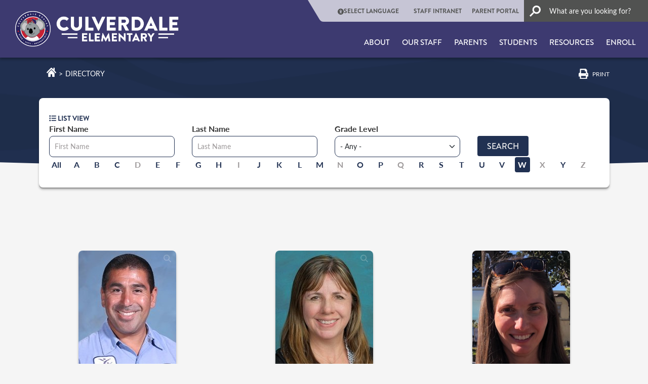

--- FILE ---
content_type: text/html; charset=UTF-8
request_url: https://culverdale.iusd.org/staff-directory-grid/w
body_size: 21114
content:
<!DOCTYPE html>
<html lang="en" dir="ltr" prefix="og: https://ogp.me/ns#">
  <head>
    <meta charset="utf-8" />
<link rel="canonical" href="https://culverdale.iusd.org/staff-directory-grid/w" />
<meta name="Generator" content="Drupal 10 (https://www.drupal.org)" />
<meta name="MobileOptimized" content="width" />
<meta name="HandheldFriendly" content="true" />
<meta name="viewport" content="width=device-width, initial-scale=1, shrink-to-fit=no" />
<meta http-equiv="x-ua-compatible" content="ie=edge" />
<script type="application/ld+json">{
    "@context": "https://schema.org",
    "@type": "BreadcrumbList",
    "itemListElement": [
        {
            "@type": "ListItem",
            "position": 1,
            "name": "Home",
            "item": "https://culverdale.iusd.org/"
        },
        {
            "@type": "ListItem",
            "position": 2,
            "name": "Our Staff"
        }
    ]
}</script>
<script src="//cse.google.com/cse.js?cx=970ec67fa97d14f5c"></script>
<link rel="icon" href="/themes/custom/iusd/assets/favicon/culverdale.png" type="image/vnd.microsoft.icon" />
<link media="all" rel="stylesheet" href="/themes/custom/iusd/dist/css/culverdale.css?t7csf1" />

    <title>Our Staff | Culverdale Elementary</title>
    <link rel="stylesheet" media="all" href="/sites/culverdale/files/css/css_3a8gxWk-eXpX_5WNevGgxjJqQ-XZGBbXqWQxD4xDgEg.css?delta=0&amp;language=en&amp;theme=iusd&amp;include=[base64]" />
<link rel="stylesheet" media="all" href="/sites/culverdale/files/css/css_BZ1pBGQQ0XRm5oPVDUSX5bm2pQigD6fZTxMEIv1-y-s.css?delta=1&amp;language=en&amp;theme=iusd&amp;include=[base64]" />
<link rel="stylesheet" media="all" href="//use.typekit.net/plz8vkx.css" />
<link rel="stylesheet" media="all" href="//cdn.jsdelivr.net/npm/@fancyapps/ui@5.0.36/dist/fancybox/fancybox.css" />
<link rel="stylesheet" media="all" href="/sites/culverdale/files/css/css_00DMm0n9B38DQ4D_ksyXRXP6Lv6Y_tduto7LUBs_fj0.css?delta=4&amp;language=en&amp;theme=iusd&amp;include=[base64]" />
<link rel="stylesheet" media="print" href="/sites/culverdale/files/css/css_m6hnSpVNCIRaUZbxO14UDaM1lC9AXl6eVZSScDmXTjA.css?delta=5&amp;language=en&amp;theme=iusd&amp;include=[base64]" />
<link rel="stylesheet" media="all" href="//cdn.jsdelivr.net/jquery.mcustomscrollbar/3.1.5/jquery.mCustomScrollbar.min.css" />
<link rel="stylesheet" media="all" href="/sites/culverdale/files/css/css_Hvmj2FGIYD4KOMGYg35fTaAJNvelw3riLKRdGy9uyGg.css?delta=7&amp;language=en&amp;theme=iusd&amp;include=[base64]" />

    <script type="application/json" data-drupal-selector="drupal-settings-json">{"path":{"baseUrl":"\/","pathPrefix":"","currentPath":"staff-directory-grid\/w","currentPathIsAdmin":false,"isFront":false,"currentLanguage":"en"},"pluralDelimiter":"\u0003","suppressDeprecationErrors":true,"gtag":{"tagId":"","consentMode":false,"otherIds":[],"events":[],"additionalConfigInfo":[]},"ajaxPageState":{"libraries":"[base64]","theme":"iusd","theme_token":null},"ajaxTrustedUrl":{"\/staff-directory-grid\/w":true},"gtm":{"tagId":null,"settings":{"data_layer":"dataLayer","include_classes":false,"allowlist_classes":"","blocklist_classes":"","include_environment":false,"environment_id":"","environment_token":""},"tagIds":["GTM-T9HQP54S"]},"data":{"extlink":{"extTarget":false,"extTargetAppendNewWindowDisplay":false,"extTargetAppendNewWindowLabel":"(opens in a new window)","extTargetNoOverride":false,"extNofollow":true,"extTitleNoOverride":false,"extNoreferrer":true,"extFollowNoOverride":true,"extClass":"0","extLabel":"","extImgClass":false,"extSubdomains":true,"extExclude":"","extInclude":"","extCssExclude":"","extCssInclude":"","extCssExplicit":"","extAlert":false,"extAlertText":"This link will take you to an external web site. We are not responsible for their content.","extHideIcons":false,"mailtoClass":"0","telClass":"0","mailtoLabel":"","telLabel":"","extUseFontAwesome":false,"extIconPlacement":"before","extPreventOrphan":false,"extFaLinkClasses":"fa fa-external-link","extFaMailtoClasses":"fa fa-envelope-o","extAdditionalLinkClasses":"","extAdditionalMailtoClasses":"","extAdditionalTelClasses":"","extFaTelClasses":"fa fa-phone","allowedDomains":[],"extExcludeNoreferrer":""}},"TBMegaMenu":{"TBElementsCounter":{"column":14},"theme":"iusd"},"kwall_alert_system":{"active":1,"site_slogan":"cu","main_site":"https:\/\/iusd.org"},"ckeditor5Premium":{"isMediaInstalled":true},"user":{"uid":0,"permissionsHash":"604129825e55f45b2b17740d70c7fe63e36ca113b17df6aef5eebff497d7f8af"}}</script>
<script src="/sites/culverdale/files/js/js_qodlTMqeNzPCFpGazHpdnE968kMSyeIgH0A69hS-7N8.js?scope=header&amp;delta=0&amp;language=en&amp;theme=iusd&amp;include=[base64]"></script>
<script src="https://use.fontawesome.com/releases/v6.5.2/js/all.js" defer crossorigin="anonymous"></script>
<script src="/modules/contrib/google_tag/js/gtag.js?t7csf1"></script>
<script src="/modules/contrib/google_tag/js/gtm.js?t7csf1"></script>

  </head>
  <body class="role-anonymous layout-no-sidebars page-view-directory is-school-site site-culverdale path-staff-directory-grid no-sidebar">
    <a href="#main-content" class="visually-hidden focusable skip-link">
      Skip to main content
    </a>
    <noscript><iframe src="https://www.googletagmanager.com/ns.html?id=GTM-T9HQP54S"
                  height="0" width="0" style="display:none;visibility:hidden"></iframe></noscript>

      <div class="dialog-off-canvas-main-canvas" data-off-canvas-main-canvas>
    <div id="page-wrapper">
  <div id="page">
    <header id="header" class="header" role="banner"
            aria-label="Site header" data-nosnippet>
              <div class="alert-block">
            <section class="region region-alert">
    
<div id="block-districtalert" class="kwall-alerts district-alert-wrapper settings-tray-editable block block-kwall-alert-system block-district-alert" data-drupal-settingstray="editable">
  
    
      <div class="content">
      
    </div>
  </div>

<div id="block-schoolalert" class="kwall-alerts school-alert-wrapper settings-tray-editable block block-kwall-alert-system block-school-alert" data-drupal-settingstray="editable">
  
    
      <div class="content">
      
    </div>
  </div>

  </section>

        </div>
                              <nav class="navbar" id="navbar-top">
                    <div class="container-fluid d-none d-xl-block desktop-header">
            <div class="header-row">
              <div class="logo-container">
                        <a href="/" title="Home" rel="home"
       class="navbar-brand">
              <img src="/themes/custom/iusd/assets/logo-header/culverdale.png" alt="Home"
             class="img-fluid d-inline-block align-top site-logo"/>
                  </a>
  

              </div>
              <div class=" menus-container">
                <div class="top-menu">
                    <section class="region region-top-header">
    <nav role="navigation" aria-labelledby="block-quicklinkheader-2-menu" id="block-quicklinkheader-2" class="settings-tray-editable block block-menu navigation menu--quick-link-header" data-drupal-settingstray="editable">
            
  <h2 class="visually-hidden" id="block-quicklinkheader-2-menu">Quick link header</h2>
  

        
        <ul class="clearfix nav">
                                    <li class="nav-item">
                                                                    <span class="callUserway nav-link nav-link-"><i class="fas fa-universal-access" aria-hidden="true"></i> <span class="link-text">Select Language</span></span>
                                            </li>
                                <li class="nav-item">
                                                                    <a href="https://intranet.iusd.org/" class="nav-link nav-link-https--intranetiusdorg-">STAFF INTRANET</a>
                                            </li>
                                <li class="nav-item">
                                                                    <a href="https://my.iusd.org/" class="nav-link nav-link-https--myiusdorg-">PARENT PORTAL</a>
                                            </li>
                                <li class="nav-item">
                                                                    <a href="/search" class="nav-link nav-link--search" data-drupal-link-system-path="search"><i class="fas fa-search" aria-hidden="true"></i> <span class="link-text">Search</span></a>
                                            </li>
            </ul>
        


  </nav>

  </section>

                                      <div class="search-button-wrapper">
                        <section class="region region-top-header-form">
    
<div id="block-iusd-headergooglesearchform" class="settings-tray-editable block block-kwall-google-programmable-search-engine block-gpse-google-search-header" data-drupal-settingstray="editable">
  
    
      <div class="content">
      <div class="gcse-searchbox-only" enableautocomplete="false" data-resultsurl="/search"></div>
    </div>
  </div>

  </section>

                    </div>
                                  </div>
                <div class="main-menu">
                    
<div id="block-accessiblemainmenu-3" class="settings-tray-editable block block-tb-megamenu block-tb-megamenu-menu-blockmenu-accessable-main-menu" data-drupal-settingstray="editable">
  
    
      <div class="content">
      <div  class="tb-megamenu tb-megamenu-menu-accessable-main-menu" role="navigation" aria-label="Main navigation">
      <div class="nav-collapse ">
    <ul  class="tb-megamenu-nav nav level-0 items-7" role="list" >
        <li  class="tb-megamenu-item level-1 mega mega-align-justify dropdown" data-id="menu_link_content:dd8ad259-324a-4553-8cbc-4465f40dc5c6" data-level="1" data-type="menu_item" data-class="" data-xicon="" data-caption="" data-alignsub="justify" data-group="0" data-hidewcol="0" data-hidesub="0" data-label="" aria-level="1" >
      <a href="/department/about"  class="dropdown-toggle" aria-label="Open main submenu" aria-expanded="false">
          About
          <span class="caret"></span>
          </a>
  <div  class="tb-megamenu-submenu dropdown-menu mega-dropdown-menu nav-child" data-class="" data-width="" role="list">
  <div class="mega-dropdown-inner">
          <div  class="tb-megamenu-row row-fluid">
      <div  data-showblocktitle="1" class="tb-megamenu-column span3 mega-col-nav" data-class="" data-width="3" data-hidewcol="" id="tb-megamenu-column-1">
  <div class="tb-megamenu-column-inner mega-inner clearfix">
                 <div  class="tb-block tb-megamenu-block" data-type="block" data-block="megamenuaboutimage">
    <div class="block-inner">
      
<div id="block-block-content7ea74afa-d6ab-492c-a907-2bc035621c24" class="block-content-mega_menu_image block block-block-content block-block-content7ea74afa-d6ab-492c-a907-2bc035621c24">
  
    
      <div class="content">
      
    <div class="mega-menu-image field field--name-field-image-media field--type-entity-reference field--label-hidden field__items">
          <div class="field__item">  <a href="https://culverdale.iusd.org/department/about"><img loading="lazy" src="/sites/culverdale/files/styles/image_mega_menu/public/images/hero-banners/culverdale-02.jpg?itok=NDpqfy1A" width="234" height="161" alt="culverdale school" class="image-style-image-mega-menu"></a>


</div>
    </div>
    </div>
  </div>

    </div>
  </div>

      </div>
</div>

      <div  class="tb-megamenu-column span3 mega-col-nav" data-class="" data-width="3" data-hidewcol="0" id="tb-megamenu-column-2">
  <div class="tb-megamenu-column-inner mega-inner clearfix">
               <ul  class="tb-megamenu-subnav mega-nav level-1 items-5" role="list">
        <li  class="tb-megamenu-item level-2 mega" data-id="menu_link_content:cbc3b32f-2d40-41ad-8f73-bbc2be3d2c49" data-level="2" data-type="menu_item" data-class="" data-xicon="" data-caption="" data-alignsub="" data-group="0" data-hidewcol="0" data-hidesub="0" data-label="" aria-level="2" >
      <a href="/about/principals-message"  class="kwall-megamenu-next-group">
          Principal&#039;s Message
          </a>
  
</li>

        <li  class="tb-megamenu-item level-2 mega" data-id="menu_link_content:4d6ee838-251f-4630-956d-145423d1bc56" data-level="2" data-type="menu_item" data-class="" data-xicon="" data-caption="" data-alignsub="" data-group="0" data-hidewcol="0" data-hidesub="0" data-label="" aria-level="2" >
      <a href="/about/mission-statement" >
          Mission Statement
          </a>
  
</li>

        <li  class="tb-megamenu-item level-2 mega" data-id="menu_link_content:a5f1c2e3-b59f-47c6-93db-690679eba045" data-level="2" data-type="menu_item" data-class="" data-xicon="" data-caption="" data-alignsub="" data-group="0" data-hidewcol="0" data-hidesub="0" data-label="" aria-level="2" >
      <a href="/about/bell-schedule" >
          Bell Schedule
          </a>
  
</li>

        <li  class="tb-megamenu-item level-2 mega" data-id="menu_link_content:87b155db-bb8d-4b18-b86c-4f19d12d22a7" data-level="2" data-type="menu_item" data-class="" data-xicon="" data-caption="" data-alignsub="" data-group="0" data-hidewcol="0" data-hidesub="0" data-label="" aria-level="2" >
      <a href="/about/calendar-events" >
          Calendar &amp; Events
          </a>
  
</li>

        <li  class="tb-megamenu-item level-2 mega" data-id="menu_link_content:fab10341-fe61-4a66-a7f3-0055337871ab" data-level="2" data-type="menu_item" data-class="" data-xicon="" data-caption="" data-alignsub="" data-group="0" data-hidewcol="0" data-hidesub="0" data-label="" aria-level="2" >
      <a href="/about/student-family-support-services" >
          Counseling
          </a>
  
</li>

  </ul>

      </div>
</div>

      <div  class="tb-megamenu-column span3 mega-col-nav" data-class="" data-width="3" data-hidewcol="" id="tb-megamenu-column-3">
  <div class="tb-megamenu-column-inner mega-inner clearfix">
               <ul  class="tb-megamenu-subnav mega-nav level-1 items-5" role="list">
        <li  class="tb-megamenu-item level-2 mega" data-id="menu_link_content:6db6b6f6-ea71-4845-a3f6-b4a4be2871a5" data-level="2" data-type="menu_item" data-class="" data-xicon="" data-caption="" data-alignsub="" data-group="0" data-hidewcol="0" data-hidesub="0" data-label="" aria-level="2" >
      <a href="/about/enrollment-registration" >
          Enrollment &amp; Registration
          </a>
  
</li>

        <li  class="tb-megamenu-item level-2 mega" data-id="menu_link_content:b8088d3c-3a84-447d-8887-0174268a0f23" data-level="2" data-type="menu_item" data-class="" data-xicon="" data-caption="" data-alignsub="" data-group="0" data-hidewcol="0" data-hidesub="0" data-label="" aria-level="2" >
      <a href="/about/guidelines-and-procedures"  class="kwall-megamenu-next-group">
          Guidelines &amp; Procedures
          </a>
  
</li>

        <li  class="tb-megamenu-item level-2 mega" data-id="menu_link_content:631665ad-7a51-4ed5-9c97-deba5970c3b5" data-level="2" data-type="menu_item" data-class="" data-xicon="" data-caption="" data-alignsub="" data-group="0" data-hidewcol="0" data-hidesub="0" data-label="" aria-level="2" >
      <a href="/about/health-office-policies" >
          Health Office
          </a>
  
</li>

        <li  class="tb-megamenu-item level-2 mega" data-id="menu_link_content:1560d971-3194-40ea-bd97-0a9bb5d53ca1" data-level="2" data-type="menu_item" data-class="" data-xicon="" data-caption="" data-alignsub="" data-group="0" data-hidewcol="0" data-hidesub="0" data-label="" aria-level="2" >
      <a href="/news-center" >
          News Center
          </a>
  
</li>

        <li  class="tb-megamenu-item level-2 mega" data-id="menu_link_content:eb3520a0-ed14-4915-960a-79cdaac17a8b" data-level="2" data-type="menu_item" data-class="" data-xicon="" data-caption="" data-alignsub="" data-group="0" data-hidewcol="0" data-hidesub="0" data-label="" aria-level="2" >
      <a href="/about/programs" >
          Programs
          </a>
  
</li>

  </ul>

      </div>
</div>

      <div  class="tb-megamenu-column span3 mega-col-nav" data-class="" data-width="3" data-hidewcol="" id="tb-megamenu-column-4">
  <div class="tb-megamenu-column-inner mega-inner clearfix">
               <ul  class="tb-megamenu-subnav mega-nav level-1 items-5" role="list">
        <li  class="tb-megamenu-item level-2 mega" data-id="menu_link_content:21256f48-572e-4671-92bc-00c261b5b529" data-level="2" data-type="menu_item" data-class="" data-xicon="" data-caption="" data-alignsub="" data-group="0" data-hidewcol="0" data-hidesub="0" data-label="" aria-level="2" >
      <a href="/about/software"  class="kwall-megamenu-next-group">
          Software
          </a>
  
</li>

        <li  class="tb-megamenu-item level-2 mega" data-id="menu_link_content:5f81ad45-ecb1-489c-8be3-44ac97532b6e" data-level="2" data-type="menu_item" data-class="" data-xicon="" data-caption="" data-alignsub="" data-group="0" data-hidewcol="0" data-hidesub="0" data-label="" aria-level="2" >
      <a href="/about/song-month" >
          Song of the Month
          </a>
  
</li>

        <li  class="tb-megamenu-item level-2 mega" data-id="menu_link_content:3962bb1f-9c12-48ce-8125-92f1ca217e27" data-level="2" data-type="menu_item" data-class="" data-xicon="" data-caption="" data-alignsub="" data-group="0" data-hidewcol="0" data-hidesub="0" data-label="" aria-level="2" >
      <a href="/about/school-supply-lists" >
          Supply Lists
          </a>
  
</li>

        <li  class="tb-megamenu-item level-2 mega" data-id="menu_link_content:42e224ae-662d-4625-ae02-da243db159ec" data-level="2" data-type="menu_item" data-class="" data-xicon="" data-caption="" data-alignsub="" data-group="0" data-hidewcol="0" data-hidesub="0" data-label="" aria-level="2" >
      <a href="/about/value-month" >
          Value of the Month
          </a>
  
</li>

        <li  class="tb-megamenu-item level-2 mega" data-id="menu_link_content:ef792986-e668-4f74-b50a-fe996b2a1afb" data-level="2" data-type="menu_item" data-class="" data-xicon="" data-caption="" data-alignsub="" data-group="0" data-hidewcol="0" data-hidesub="0" data-label="" aria-level="2" >
      <a href="/about/contact-us" >
          Contact Us
          </a>
  
</li>

  </ul>

      </div>
</div>

  </div>

      </div>
</div>

</li>

        <li  class="tb-megamenu-item level-1 mega" data-id="menu_link_content:fc49423b-e2d7-4e51-ae34-5cd08fde982c" data-level="1" data-type="menu_item" data-class="" data-xicon="" data-caption="" data-alignsub="" data-group="0" data-hidewcol="0" data-hidesub="0" data-label="" aria-level="1" >
      <a href="/directory" >
          Our Staff
          </a>
  
</li>

        <li  class="tb-megamenu-item level-1 mega mega-align-justify dropdown" data-id="menu_link_content:f6c01e08-67aa-45f3-abe6-62b12fc758a0" data-level="1" data-type="menu_item" data-class="" data-xicon="" data-caption="" data-alignsub="justify" data-group="0" data-hidewcol="0" data-hidesub="0" data-label="" aria-level="1" >
      <a href="/department/parents"  class="dropdown-toggle" aria-label="Open main submenu" aria-expanded="false">
          Parents
          <span class="caret"></span>
          </a>
  <div  class="tb-megamenu-submenu dropdown-menu mega-dropdown-menu nav-child" data-class="" data-width="" role="list">
  <div class="mega-dropdown-inner">
          <div  class="tb-megamenu-row row-fluid">
      <div  data-showblocktitle="1" class="tb-megamenu-column span3 mega-col-nav" data-class="" data-width="3" data-hidewcol="" id="tb-megamenu-column-5">
  <div class="tb-megamenu-column-inner mega-inner clearfix">
                 <div  class="tb-block tb-megamenu-block" data-type="block" data-block="megamenuparentsimage">
    <div class="block-inner">
      
<div id="block-block-content28404b14-d77d-482b-bd81-c02175677ae3" class="block-content-mega_menu_image block block-block-content block-block-content28404b14-d77d-482b-bd81-c02175677ae3">
  
    
      <div class="content">
      
    <div class="mega-menu-image field field--name-field-image-media field--type-entity-reference field--label-hidden field__items">
          <div class="field__item">  <a href="https://culverdale.iusd.org/department/parents"><img loading="lazy" src="/sites/culverdale/files/styles/image_mega_menu/public/media-image/2023-03/istock-506847510.jpeg?h=51a72048&amp;itok=RIMvd8nJ" width="234" height="161" alt="parents watching presentation" class="image-style-image-mega-menu"></a>


</div>
    </div>
    </div>
  </div>

    </div>
  </div>

      </div>
</div>

      <div  class="tb-megamenu-column span3 mega-col-nav" data-class="" data-width="3" data-hidewcol="0" id="tb-megamenu-column-6">
  <div class="tb-megamenu-column-inner mega-inner clearfix">
               <ul  class="tb-megamenu-subnav mega-nav level-1 items-7" role="list">
        <li  class="tb-megamenu-item level-2 mega" data-id="menu_link_content:e515bb74-0c46-419d-93c7-8dff2a0b6a41" data-level="2" data-type="menu_item" data-class="" data-xicon="" data-caption="" data-alignsub="" data-group="0" data-hidewcol="0" data-hidesub="0" data-label="" aria-level="2" >
      <a href="/parents/afterschool-classroom-enrichment" >
          Afterschool Classroom Enrichment
          </a>
  
</li>

        <li  class="tb-megamenu-item level-2 mega" data-id="menu_link_content:5df404bc-ee35-4a0b-8f12-4f1e355555cc" data-level="2" data-type="menu_item" data-class="" data-xicon="" data-caption="" data-alignsub="" data-group="0" data-hidewcol="0" data-hidesub="0" data-label="" aria-level="2" >
      <a href="/about/calendar-events" >
          Calendar &amp; Events
          </a>
  
</li>

        <li  class="tb-megamenu-item level-2 mega" data-id="menu_link_content:870a1ee1-e022-48c4-8a57-c6b7e0be127d" data-level="2" data-type="menu_item" data-class="" data-xicon="" data-caption="" data-alignsub="" data-group="0" data-hidewcol="0" data-hidesub="0" data-label="" aria-level="2" >
      <a href="https://iusd.org/canvas-portal" >
          Canvas
          </a>
  
</li>

        <li  class="tb-megamenu-item level-2 mega" data-id="menu_link_content:4352d5c0-c4ec-472b-aba4-3b35f85d11b6" data-level="2" data-type="menu_item" data-class="" data-xicon="" data-caption="" data-alignsub="" data-group="0" data-hidewcol="0" data-hidesub="0" data-label="" aria-level="2" >
      <a href="/parents/child-care" >
          Child Care
          </a>
  
</li>

        <li  class="tb-megamenu-item level-2 mega" data-id="menu_link_content:c7f44fb9-9dc6-4e6e-8147-40e4f4360eb3" data-level="2" data-type="menu_item" data-class="" data-xicon="" data-caption="" data-alignsub="" data-group="0" data-hidewcol="0" data-hidesub="0" data-label="" aria-level="2" >
      <a href="/about/student-family-support-services" >
          Counseling
          </a>
  
</li>

        <li  class="tb-megamenu-item level-2 mega" data-id="menu_link_content:28b975c8-1591-4385-b203-6b73c79aa5a1" data-level="2" data-type="menu_item" data-class="" data-xicon="" data-caption="" data-alignsub="" data-group="0" data-hidewcol="0" data-hidesub="0" data-label="" aria-level="2" >
      <a href="https://iusd.org/about/departments/information-technology/resources/digital-citizenship"  class="kwall-megamenu-next-group">
          Digital Citizenship
          </a>
  
</li>

        <li  class="tb-megamenu-item level-2 mega" data-id="menu_link_content:7ca5b970-d831-4f66-8565-d4d0126938bc" data-level="2" data-type="menu_item" data-class="" data-xicon="" data-caption="" data-alignsub="" data-group="0" data-hidewcol="0" data-hidesub="0" data-label="" aria-level="2" >
      <a href="https://iusd.org/about/departments/education-services/academics/language-development-programs/elacdelac" >
          ELAC/DELAC
          </a>
  
</li>

  </ul>

      </div>
</div>

      <div  class="tb-megamenu-column span3 mega-col-nav" data-class="" data-width="3" data-hidewcol="" id="tb-megamenu-column-7">
  <div class="tb-megamenu-column-inner mega-inner clearfix">
               <ul  class="tb-megamenu-subnav mega-nav level-1 items-7" role="list">
        <li  class="tb-megamenu-item level-2 mega" data-id="menu_link_content:5840d8be-64d2-46df-aecc-f9c51baaf9df" data-level="2" data-type="menu_item" data-class="" data-xicon="" data-caption="" data-alignsub="" data-group="0" data-hidewcol="0" data-hidesub="0" data-label="" aria-level="2" >
      <a href="/about/enrollment-registration" >
          Enrollment &amp; Registration
          </a>
  
</li>

        <li  class="tb-megamenu-item level-2 mega" data-id="menu_link_content:442cc277-45c1-44e0-bd5a-c66211bd6209" data-level="2" data-type="menu_item" data-class="" data-xicon="" data-caption="" data-alignsub="" data-group="0" data-hidewcol="0" data-hidesub="0" data-label="" aria-level="2" >
      <a href="/about/health-office-policies" >
          Health Office
          </a>
  
</li>

        <li  class="tb-megamenu-item level-2 mega" data-id="menu_link_content:4459d8e9-843d-49f2-bb38-62f282f905b9" data-level="2" data-type="menu_item" data-class="" data-xicon="" data-caption="" data-alignsub="" data-group="0" data-hidewcol="0" data-hidesub="0" data-label="" aria-level="2" >
      <a href="https://ipsf.net/" >
          IPSF
          </a>
  
</li>

        <li  class="tb-megamenu-item level-2 mega" data-id="menu_link_content:21d28444-fb15-4407-bca0-1ebbf0835a19" data-level="2" data-type="menu_item" data-class="" data-xicon="" data-caption="" data-alignsub="" data-group="0" data-hidewcol="0" data-hidesub="0" data-label="" aria-level="2" >
      <a href="https://iusd.org/department/language-development-programs" >
          Language Development Programs 
          </a>
  
</li>

        <li  class="tb-megamenu-item level-2 mega" data-id="menu_link_content:9565e011-cc23-4216-9a4b-ca71c4cf96cd" data-level="2" data-type="menu_item" data-class="" data-xicon="" data-caption="" data-alignsub="" data-group="0" data-hidewcol="0" data-hidesub="0" data-label="" aria-level="2" >
      <a href="https://iusd.org/business-services/nutrition-services/menus" >
          Lunch Menus
          </a>
  
</li>

        <li  class="tb-megamenu-item level-2 mega" data-id="menu_link_content:4e198547-f216-449a-a75c-bb414bb949c5" data-level="2" data-type="menu_item" data-class="" data-xicon="" data-caption="" data-alignsub="" data-group="0" data-hidewcol="0" data-hidesub="0" data-label="" aria-level="2" >
      <a href="https://my.iusd.org/LoginParent.aspx?page=default.aspx"  class="kwall-megamenu-next-group">
          Parent Portal
          </a>
  
</li>

        <li  class="tb-megamenu-item level-2 mega" data-id="menu_link_content:d57d8369-68bb-4d47-8e53-062ed04ad3e9" data-level="2" data-type="menu_item" data-class="" data-xicon="" data-caption="" data-alignsub="" data-group="0" data-hidewcol="0" data-hidesub="0" data-label="" aria-level="2" >
      <a href="https://iusd.org/parents-1" >
          Parent Resources
          </a>
  
</li>

  </ul>

      </div>
</div>

      <div  class="tb-megamenu-column span3 mega-col-nav" data-class="" data-width="3" data-hidewcol="" id="tb-megamenu-column-8">
  <div class="tb-megamenu-column-inner mega-inner clearfix">
               <ul  class="tb-megamenu-subnav mega-nav level-1 items-6" role="list">
        <li  class="tb-megamenu-item level-2 mega" data-id="menu_link_content:fc2568a5-c8d8-4f19-802d-8a9cc0fd9fd4" data-level="2" data-type="menu_item" data-class="" data-xicon="" data-caption="" data-alignsub="" data-group="0" data-hidewcol="0" data-hidesub="0" data-label="" aria-level="2" >
      <a href="http://www.culverdalepta.com/"  class="kwall-megamenu-next-group">
          PTA
          </a>
  
</li>

        <li  class="tb-megamenu-item level-2 mega" data-id="menu_link_content:0648bfce-9cb3-4fa7-9e2b-684400aa88c8" data-level="2" data-type="menu_item" data-class="" data-xicon="" data-caption="" data-alignsub="" data-group="0" data-hidewcol="0" data-hidesub="0" data-label="" aria-level="2" >
      <a href="/parents/school-site-council" >
          School Site Council
          </a>
  
</li>

        <li  class="tb-megamenu-item level-2 mega" data-id="menu_link_content:226b7356-ecf6-449f-a6f3-9ceec7f75e79" data-level="2" data-type="menu_item" data-class="" data-xicon="" data-caption="" data-alignsub="" data-group="0" data-hidewcol="0" data-hidesub="0" data-label="" aria-level="2" >
      <a href="/about/software" >
          Software
          </a>
  
</li>

        <li  class="tb-megamenu-item level-2 mega" data-id="menu_link_content:600c108f-be22-48d1-af0a-300672958d40" data-level="2" data-type="menu_item" data-class="" data-xicon="" data-caption="" data-alignsub="" data-group="0" data-hidewcol="0" data-hidesub="0" data-label="" aria-level="2" >
      <a href="/about/school-supply-lists" >
          Supply Lists
          </a>
  
</li>

        <li  class="tb-megamenu-item level-2 mega" data-id="menu_link_content:97cf0e15-3a19-4fe4-8a90-f05cc9c5d060" data-level="2" data-type="menu_item" data-class="" data-xicon="" data-caption="" data-alignsub="" data-group="0" data-hidewcol="0" data-hidesub="0" data-label="" aria-level="2" >
      <a href="/parents/title-i-and-title-iii-support" >
          Title I
          </a>
  
</li>

        <li  class="tb-megamenu-item level-2 mega" data-id="menu_link_content:5d5604b0-71bc-4c85-ae5a-fc3c676e0145" data-level="2" data-type="menu_item" data-class="" data-xicon="" data-caption="" data-alignsub="" data-group="0" data-hidewcol="0" data-hidesub="0" data-label="" aria-level="2" >
      <a href="https://iusd.org/parents/parent-involvement/volunteers" >
          Volunteer Resources
          </a>
  
</li>

  </ul>

      </div>
</div>

  </div>

      </div>
</div>

</li>

        <li  class="tb-megamenu-item level-1 mega mega-align-justify dropdown" data-id="menu_link_content:7f0244b3-d8d3-44d6-9291-ecf992c1aa8d" data-level="1" data-type="menu_item" data-class="" data-xicon="" data-caption="" data-alignsub="justify" data-group="0" data-hidewcol="0" data-hidesub="0" data-label="" aria-level="1" >
      <a href="/department/students"  class="dropdown-toggle" aria-label="Open main submenu" aria-expanded="false">
          Students
          <span class="caret"></span>
          </a>
  <div  class="tb-megamenu-submenu dropdown-menu mega-dropdown-menu nav-child" data-class="" data-width="" role="list">
  <div class="mega-dropdown-inner">
          <div  class="tb-megamenu-row row-fluid">
      <div  data-showblocktitle="1" class="tb-megamenu-column span4 mega-col-nav" data-class="" data-width="4" data-hidewcol="" id="tb-megamenu-column-9">
  <div class="tb-megamenu-column-inner mega-inner clearfix">
                 <div  class="tb-block tb-megamenu-block" data-type="block" data-block="megamenustudentsimage_2">
    <div class="block-inner">
      
<div id="block-block-content2641a089-8408-4ec6-82ac-132dfa1c0d6e" class="block-content-mega_menu_image block block-block-content block-block-content2641a089-8408-4ec6-82ac-132dfa1c0d6e">
  
    
      <div class="content">
      
    <div class="mega-menu-image field field--name-field-image-media field--type-entity-reference field--label-hidden field__items">
          <div class="field__item">  <a href="https://culverdale.iusd.org/department/students"><img loading="lazy" src="/sites/culverdale/files/styles/image_mega_menu/public/media-image/2023-03/diverse-students.jpeg?h=786d7217&amp;itok=7-W2Om2W" width="234" height="161" alt="diverse group of kids smiling" class="image-style-image-mega-menu"></a>


</div>
    </div>
    </div>
  </div>

    </div>
  </div>

      </div>
</div>

      <div  class="tb-megamenu-column span4 mega-col-nav" data-class="" data-width="4" data-hidewcol="0" id="tb-megamenu-column-10">
  <div class="tb-megamenu-column-inner mega-inner clearfix">
               <ul  class="tb-megamenu-subnav mega-nav level-1 items-2" role="list">
        <li  class="tb-megamenu-item level-2 mega" data-id="menu_link_content:24b35f61-c7a2-4f17-b126-baee74fe2644" data-level="2" data-type="menu_item" data-class="" data-xicon="" data-caption="" data-alignsub="" data-group="0" data-hidewcol="0" data-hidesub="0" data-label="" aria-level="2" >
      <a href="https://iusd.org/canvas-portal"  class="kwall-megamenu-next-group">
          Canvas
          </a>
  
</li>

        <li  class="tb-megamenu-item level-2 mega" data-id="menu_link_content:32d0c98a-5052-432e-a5cb-43f834e2a2f3" data-level="2" data-type="menu_item" data-class="" data-xicon="" data-caption="" data-alignsub="" data-group="0" data-hidewcol="0" data-hidesub="0" data-label="" aria-level="2" >
      <a href="/about/guidelines-and-procedures/culverdale-handbook" >
          Culverdale Handbook
          </a>
  
</li>

  </ul>

      </div>
</div>

      <div  class="tb-megamenu-column span4 mega-col-nav" data-class="" data-width="4" data-hidewcol="" id="tb-megamenu-column-11">
  <div class="tb-megamenu-column-inner mega-inner clearfix">
               <ul  class="tb-megamenu-subnav mega-nav level-1 items-2" role="list">
        <li  class="tb-megamenu-item level-2 mega" data-id="menu_link_content:fa358046-bfd7-41d1-a7c9-33c2c5613516" data-level="2" data-type="menu_item" data-class="" data-xicon="" data-caption="" data-alignsub="" data-group="0" data-hidewcol="0" data-hidesub="0" data-label="" aria-level="2" >
      <a href="/students/student-leadership-0" >
          Student Leadership
          </a>
  
</li>

        <li  class="tb-megamenu-item level-2 mega" data-id="menu_link_content:1b14a409-49c9-46c1-8e81-2af30e8af003" data-level="2" data-type="menu_item" data-class="" data-xicon="" data-caption="" data-alignsub="" data-group="0" data-hidewcol="0" data-hidesub="0" data-label="" aria-level="2" >
      <a href="/about/school-supply-lists" >
          Supply Lists
          </a>
  
</li>

  </ul>

      </div>
</div>

  </div>

      </div>
</div>

</li>

        <li  class="tb-megamenu-item level-1 mega mega-align-justify dropdown" data-id="menu_link_content:54b3709e-56ed-44bc-8a1d-b5eff7fe0122" data-level="1" data-type="menu_item" data-class="" data-xicon="" data-caption="" data-alignsub="justify" data-group="0" data-hidewcol="0" data-hidesub="0" data-label="" aria-level="1" >
      <a href="/department/resources"  class="dropdown-toggle" aria-label="Open main submenu" aria-expanded="false">
          Resources
          <span class="caret"></span>
          </a>
  <div  class="tb-megamenu-submenu dropdown-menu mega-dropdown-menu nav-child" data-class="" data-width="" role="list">
  <div class="mega-dropdown-inner">
          <div  class="tb-megamenu-row row-fluid">
      <div  data-showblocktitle="1" class="tb-megamenu-column span4 mega-col-nav" data-class="" data-width="4" data-hidewcol="0" id="tb-megamenu-column-12">
  <div class="tb-megamenu-column-inner mega-inner clearfix">
                 <div  class="tb-block tb-megamenu-block" data-type="block" data-block="megamenuresourcesimage_2">
    <div class="block-inner">
      
<div id="block-block-content4929bfea-90d9-4966-9021-bd6a29480f25" class="block-content-mega_menu_image block block-block-content block-block-content4929bfea-90d9-4966-9021-bd6a29480f25">
  
    
      <div class="content">
      
    <div class="mega-menu-image field field--name-field-image-media field--type-entity-reference field--label-hidden field__items">
          <div class="field__item">  <a href="https://culverdale.iusd.org/department/resources"><img loading="lazy" src="/sites/culverdale/files/styles/image_mega_menu/public/media-image/2023-03/about_mega_menu_2.59.32_pm.jpg?h=e16fdc7a&amp;itok=EBo9S3SG" width="234" height="161" alt="color pencils" class="image-style-image-mega-menu"></a>


</div>
    </div>
    </div>
  </div>

    </div>
  </div>

      </div>
</div>

      <div  class="tb-megamenu-column span4 mega-col-nav" data-class="" data-width="4" data-hidewcol="" id="tb-megamenu-column-13">
  <div class="tb-megamenu-column-inner mega-inner clearfix">
               <ul  class="tb-megamenu-subnav mega-nav level-1 items-7" role="list">
        <li  class="tb-megamenu-item level-2 mega" data-id="menu_link_content:9bf8c974-3363-44f9-92f4-8d67d50b9636" data-level="2" data-type="menu_item" data-class="" data-xicon="" data-caption="" data-alignsub="" data-group="0" data-hidewcol="0" data-hidesub="0" data-label="" aria-level="2" >
      <a href="/about/health-office-policies" >
          Health Office
          </a>
  
</li>

        <li  class="tb-megamenu-item level-2 mega" data-id="menu_link_content:a15f01a9-fee1-40ca-b98e-b525d4f11912" data-level="2" data-type="menu_item" data-class="" data-xicon="" data-caption="" data-alignsub="" data-group="0" data-hidewcol="0" data-hidesub="0" data-label="" aria-level="2" >
      <a href="https://ipsf.net/" >
          IPSF
          </a>
  
</li>

        <li  class="tb-megamenu-item level-2 mega" data-id="menu_link_content:8aa34fd3-8f8b-498a-a839-301a8949b927" data-level="2" data-type="menu_item" data-class="" data-xicon="" data-caption="" data-alignsub="" data-group="0" data-hidewcol="0" data-hidesub="0" data-label="" aria-level="2" >
      <a href="/resources/library-media-center" >
          Library &amp; Media Center
          </a>
  
</li>

        <li  class="tb-megamenu-item level-2 mega" data-id="menu_link_content:83961417-7406-4c83-89db-fa229a336522" data-level="2" data-type="menu_item" data-class="" data-xicon="" data-caption="" data-alignsub="" data-group="0" data-hidewcol="0" data-hidesub="0" data-label="" aria-level="2" >
      <a href="http://www.culverdalepta.com/"  class="kwall-megamenu-next-group">
          PTA
          </a>
  
</li>

        <li  class="tb-megamenu-item level-2 mega" data-id="menu_link_content:768432e8-ece3-402e-89e4-a0e6a231d8da" data-level="2" data-type="menu_item" data-class="" data-xicon="" data-caption="" data-alignsub="" data-group="0" data-hidewcol="0" data-hidesub="0" data-label="" aria-level="2" >
      <a href="/about/software" >
          Software
          </a>
  
</li>

        <li  class="tb-megamenu-item level-2 mega" data-id="menu_link_content:045b2268-bc44-433c-b963-4b9ca9690f0e" data-level="2" data-type="menu_item" data-class="" data-xicon="" data-caption="" data-alignsub="" data-group="0" data-hidewcol="0" data-hidesub="0" data-label="" aria-level="2" >
      <a href="https://iusd.org/wecare" >
          Speak Up, We Care
          </a>
  
</li>

        <li  class="tb-megamenu-item level-2 mega" data-id="menu_link_content:f5e40010-e4cc-45f9-98fb-482d6ad7126c" data-level="2" data-type="menu_item" data-class="" data-xicon="" data-caption="" data-alignsub="" data-group="0" data-hidewcol="0" data-hidesub="0" data-label="" aria-level="2" >
      <a href="/about/school-supply-lists" >
          Supply Lists
          </a>
  
</li>

  </ul>

      </div>
</div>

      <div  class="tb-megamenu-column span4 mega-col-nav" data-class="" data-width="4" data-hidewcol="" id="tb-megamenu-column-14">
  <div class="tb-megamenu-column-inner mega-inner clearfix">
               <ul  class="tb-megamenu-subnav mega-nav level-1 items-7" role="list">
        <li  class="tb-megamenu-item level-2 mega" data-id="menu_link_content:0d920644-cebc-4179-8e96-1593a3150688" data-level="2" data-type="menu_item" data-class="" data-xicon="" data-caption="" data-alignsub="" data-group="0" data-hidewcol="0" data-hidesub="0" data-label="" aria-level="2" >
      <a href="https://iusd.org/events"  class="kwall-megamenu-next-group">
          IUSD Calendars
          </a>
  
</li>

        <li  class="tb-megamenu-item level-2 mega" data-id="menu_link_content:16398204-7426-44dd-b6e8-d3c638c0b1e5" data-level="2" data-type="menu_item" data-class="" data-xicon="" data-caption="" data-alignsub="" data-group="0" data-hidewcol="0" data-hidesub="0" data-label="" aria-level="2" >
      <a href="https://apps.iusd.org/CommunityFlyers/Default.aspx?school=116" >
          IUSD Community Flyers
          </a>
  
</li>

        <li  class="tb-megamenu-item level-2 mega" data-id="menu_link_content:b5e8d68e-8f6c-4ccd-8a69-54d1a5c938ca" data-level="2" data-type="menu_item" data-class="" data-xicon="" data-caption="" data-alignsub="" data-group="0" data-hidewcol="0" data-hidesub="0" data-label="" aria-level="2" >
      <a href="https://iusd.org/department/education-services" >
          IUSD Curriculum
          </a>
  
</li>

        <li  class="tb-megamenu-item level-2 mega" data-id="menu_link_content:1b798d56-ca26-4f72-88b3-fa54a4bd4421" data-level="2" data-type="menu_item" data-class="" data-xicon="" data-caption="" data-alignsub="" data-group="0" data-hidewcol="0" data-hidesub="0" data-label="" aria-level="2" >
      <a href="https://iusd.org/about/iusd-enrollment" >
          IUSD Enrollment &amp; Registration
          </a>
  
</li>

        <li  class="tb-megamenu-item level-2 mega" data-id="menu_link_content:00c28a2e-8ed0-4f41-8dc5-f6d9b0fd154e" data-level="2" data-type="menu_item" data-class="" data-xicon="" data-caption="" data-alignsub="" data-group="0" data-hidewcol="0" data-hidesub="0" data-label="" aria-level="2" >
      <a href="https://iusd.org/news-center" >
          IUSD News &amp; Archives
          </a>
  
</li>

        <li  class="tb-megamenu-item level-2 mega" data-id="menu_link_content:238a659f-cb94-411d-be70-f9f2a38a2abf" data-level="2" data-type="menu_item" data-class="" data-xicon="" data-caption="" data-alignsub="" data-group="0" data-hidewcol="0" data-hidesub="0" data-label="" aria-level="2" >
      <a href="https://iusd.org/department/nutrition-services" >
          IUSD Nutrition Services
          </a>
  
</li>

        <li  class="tb-megamenu-item level-2 mega" data-id="menu_link_content:7f1bac18-743a-4620-95a3-a0aecfdfcc4c" data-level="2" data-type="menu_item" data-class="" data-xicon="" data-caption="" data-alignsub="" data-group="0" data-hidewcol="0" data-hidesub="0" data-label="" aria-level="2" >
      <a href="https://iusd.org/about/departments/information-technology/resources/software-resources" >
          IUSD Software Resources
          </a>
  
</li>

  </ul>

      </div>
</div>

  </div>

      </div>
</div>

</li>

        <li  class="tb-megamenu-item level-1 mega" data-id="menu_link_content:ea972d71-118b-48de-99cb-cbd09aa44772" data-level="1" data-type="menu_item" data-class="" data-xicon="" data-caption="" data-alignsub="" data-group="0" data-hidewcol="0" data-hidesub="0" data-label="" aria-level="1" >
      <a href="/about/enrollment-registration" >
          Enroll
          </a>
  
</li>

        <li  class="tb-megamenu-item level-1 mega" data-id="menu_link_content:e4e27c13-c276-427d-8556-beba5e1ab6fd" data-level="1" data-type="menu_item" data-class="" data-xicon="" data-caption="" data-alignsub="" data-group="0" data-hidewcol="0" data-hidesub="0" data-label="" aria-level="1" >
      <a href="https://iusd.org" >
          IUSD Website
          </a>
  
</li>

  </ul>

      </div>
  </div>

    </div>
  </div>


                </div>
              </div>
            </div>
          </div>
          <div class="container-fluid d-block d-xl-none mobile-header">
    <div class="header-wrapper d-flex justify-content-between">
        <div class="mobile-logo-container">
            <a href="/"><img src="/themes/custom/iusd/assets/logo-header/culverdale.png" alt="Logo"/></a>
        </div>
        <div class="mobile-menu">
            <span class="callUserway mobile-menu-item">
                <svg xmlns="http://www.w3.org/2000/svg" viewBox="0 0 512 512"><!--!Font Awesome Free v7.1.0 by @fontawesome - https://fontawesome.com License - https://fontawesome.com/license/free Copyright 2025 Fonticons, Inc.--><path
                            fill="#ffffff"
                            d="M0 256a256 256 0 1 1 512 0 256 256 0 1 1 -512 0zm161.5-86.1c-12.2-5.2-26.3 .4-31.5 12.6s.4 26.3 12.6 31.5l11.9 5.1c17.3 7.4 35.2 12.9 53.6 16.3l0 50.1c0 4.3-.7 8.6-2.1 12.6l-28.7 86.1c-4.2 12.6 2.6 26.2 15.2 30.4s26.2-2.6 30.4-15.2l24.4-73.2c1.3-3.8 4.8-6.4 8.8-6.4s7.6 2.6 8.8 6.4l24.4 73.2c4.2 12.6 17.8 19.4 30.4 15.2S339 397 334.8 384.4l-28.7-86.1c-1.4-4.1-2.1-8.3-2.1-12.6l0-50.1c18.4-3.5 36.3-8.9 53.6-16.3l11.9-5.1c12.2-5.2 17.8-19.3 12.6-31.5s-19.3-17.8-31.5-12.6L338.7 175c-26.1 11.2-54.2 17-82.7 17s-56.5-5.8-82.7-17l-11.9-5.1zM256 160a40 40 0 1 0 0-80 40 40 0 1 0 0 80z"/></svg>            </span>
            <div class="lang-list">
  <ul aria-hidden="true" class="notranslate " tabindex="-1">
    <li class="active" data-value="en|en">English</li>
    <li data-value="en|af">Afrikaans</li>
    <li data-value="en|sq">Albanian</li>
    <li data-value="en|am">Amharic</li>
    <li data-value="en|ar">Arabic</li>
    <li data-value="en|hy">Armenian</li>
    <li data-value="en|az">Azerbaijani</li>
    <li data-value="en|eu">Basque</li>
    <li data-value="en|be">Belarusian</li>
    <li data-value="en|bn">Bengali</li>
    <li data-value="en|bs">Bosnian</li>
    <li data-value="en|bg">Bulgarian</li>
    <li data-value="en|ca">Catalan</li>
    <li data-value="en|ceb">Cebuano</li>
    <li data-value="en|ny">Chichewa</li>
    <li data-value="en|zh-CN">Chinese (Simplified)</li>
    <li data-value="en|zh-TW">Chinese (Traditional)</li>
    <li data-value="en|co">Corsican</li>
    <li data-value="en|hr">Croatian</li>
    <li data-value="en|cs">Czech</li>
    <li data-value="en|da">Danish</li>
    <li data-value="en|nl">Dutch</li>
    <li data-value="en|eo">Esperanto</li>
    <li data-value="en|et">Estonian</li>
    <li data-value="en|tl">Filipino</li>
    <li data-value="en|fi">Finnish</li>
    <li data-value="en|fr">French</li>
    <li data-value="en|fy">Frisian</li>
    <li data-value="en|gl">Galician</li>
    <li data-value="en|ka">Georgian</li>
    <li data-value="en|de">German</li>
    <li data-value="en|el">Greek</li>
    <li data-value="en|gu">Gujarati</li>
    <li data-value="en|ht">Haitian Creole</li>
    <li data-value="en|ha">Hausa</li>
    <li data-value="en|haw">Hawaiian</li>
    <li data-value="en|iw">Hebrew</li>
    <li data-value="en|hi">Hindi</li>
    <li data-value="en|hmn">Hmong</li>
    <li data-value="en|hu">Hungarian</li>
    <li data-value="en|is">Icelandic</li>
    <li data-value="en|ig">Igbo</li>
    <li data-value="en|id">Indonesian</li>
    <li data-value="en|ga">Irish</li>
    <li data-value="en|it">Italian</li>
    <li data-value="en|ja">Japanese</li>
    <li data-value="en|jw">Javanese</li>
    <li data-value="en|kn">Kannada</li>
    <li data-value="en|kk">Kazakh</li>
    <li data-value="en|km">Khmer</li>
    <li data-value="en|ko">Korean</li>
    <li data-value="en|ku">Kurdish (Kurmanji)</li>
    <li data-value="en|ky">Kyrgyz</li>
    <li data-value="en|lo">Lao</li>
    <li data-value="en|la">Latin</li>
    <li data-value="en|lv">Latvian</li>
    <li data-value="en|lt">Lithuanian</li>
    <li data-value="en|lb">Luxembourgish</li>
    <li data-value="en|mk">Macedonian</li>
    <li data-value="en|mg">Malagasy</li>
    <li data-value="en|ms">Malay</li>
    <li data-value="en|ml">Malayalam</li>
    <li data-value="en|mt">Maltese</li>
    <li data-value="en|mi">Maori</li>
    <li data-value="en|mr">Marathi</li>
    <li data-value="en|mn">Mongolian</li>
    <li data-value="en|my">Myanmar (Burmese)</li>
    <li data-value="en|ne">Nepali</li>
    <li data-value="en|no">Norwegian</li>
    <li data-value="en|ps">Pashto</li>
    <li data-value="en|fa">Persian</li>
    <li data-value="en|pl">Polish</li>
    <li data-value="en|pt">Portuguese</li>
    <li data-value="en|pa">Punjabi</li>
    <li data-value="en|ro">Romanian</li>
    <li data-value="en|sm">Samoan</li>
    <li data-value="en|gd">Scottish Gaelic</li>
    <li data-value="en|sr">Serbian</li>
    <li data-value="en|st">Sesotho</li>
    <li data-value="en|sn">Shona</li>
    <li data-value="en|sd">Sindhi</li>
    <li data-value="en|si">Sinhala</li>
    <li data-value="en|sk">Slovak</li>
    <li data-value="en|sl">Slovenian</li>
    <li data-value="en|so">Somali</li>
    <li data-value="en|es">Spanish</li>
    <li data-value="en|su">Sudanese</li>
    <li data-value="en|sw">Swahili</li>
    <li data-value="en|sv">Swedish</li>
    <li data-value="en|tg">Tajik</li>
    <li data-value="en|ta">Tamil</li>
    <li data-value="en|te">Telugu</li>
    <li data-value="en|th">Thai</li>
    <li data-value="en|tr">Turkish</li>
    <li data-value="en|uk">Ukrainian</li>
    <li data-value="en|ur">Urdu</li>
    <li data-value="en|uz">Uzbek</li>
    <li data-value="en|vi">Vietnamese</li>
    <li data-value="en|cy">Welsh</li>
    <li data-value="en|xh">Xhosa</li>
    <li data-value="en|yi">Yiddish</li>
    <li data-value="en|yo">Yoruba</li>
    <li data-value="en|zu">Zulu</li>
  </ul>
</div>            <span class="mobile-menu-toggle mobile-menu-item">
                <svg xmlns="http://www.w3.org/2000/svg" viewBox="0 0 448 512"><!--!Font Awesome Free v7.1.0 by @fontawesome - https://fontawesome.com License - https://fontawesome.com/license/free Copyright 2025 Fonticons, Inc.--><path
                            fill="#ffffff"
                            d="M0 96C0 78.3 14.3 64 32 64l384 0c17.7 0 32 14.3 32 32s-14.3 32-32 32L32 128C14.3 128 0 113.7 0 96zM0 256c0-17.7 14.3-32 32-32l384 0c17.7 0 32 14.3 32 32s-14.3 32-32 32L32 288c-17.7 0-32-14.3-32-32zM448 416c0 17.7-14.3 32-32 32L32 448c-17.7 0-32-14.3-32-32s14.3-32 32-32l384 0c17.7 0 32 14.3 32 32z"/></svg>
            </span>
            <span class="search mobile-menu-item">
                <a href="/search">
                    <svg xmlns="http://www.w3.org/2000/svg"
                         viewBox="0 0 512 512"><!--!Font Awesome Free v7.1.0 by @fontawesome - https://fontawesome.com License - https://fontawesome.com/license/free Copyright 2025 Fonticons, Inc.--><path
                                fill="#ffffff"
                                d="M416 208c0 45.9-14.9 88.3-40 122.7L502.6 457.4c12.5 12.5 12.5 32.8 0 45.3s-32.8 12.5-45.3 0L330.7 376C296.3 401.1 253.9 416 208 416 93.1 416 0 322.9 0 208S93.1 0 208 0 416 93.1 416 208zM208 352a144 144 0 1 0 0-288 144 144 0 1 0 0 288z"/></svg>
                </a>
            </span>
            <span class="close-menu-mobile d-none">
                <svg xmlns="http://www.w3.org/2000/svg" viewBox="0 0 384 512"><!--!Font Awesome Free v7.1.0 by @fontawesome - https://fontawesome.com License - https://fontawesome.com/license/free Copyright 2025 Fonticons, Inc.--><path
                            fill="#ffffff"
                            d="M55.1 73.4c-12.5-12.5-32.8-12.5-45.3 0s-12.5 32.8 0 45.3L147.2 256 9.9 393.4c-12.5 12.5-12.5 32.8 0 45.3s32.8 12.5 45.3 0L192.5 301.3 329.9 438.6c12.5 12.5 32.8 12.5 45.3 0s12.5-32.8 0-45.3L237.8 256 375.1 118.6c12.5-12.5 12.5-32.8 0-45.3s-32.8-12.5-45.3 0L192.5 210.7 55.1 73.4z"/></svg>
            </span>
        </div>
    </div>
</div>                          </header>
    <div class="slide-in-nav-menu-mobile position-absolute top-0 h-100 end-0" data-nosnippet>
        <section class="region region-secondary-menu">
    <nav role="navigation" aria-labelledby="block-iusd-mobilequicklinks-menu" id="block-iusd-mobilequicklinks" class="sidebar-menus-mobile settings-tray-editable block block-menu navigation menu--mobile-quicklinks" data-drupal-settingstray="editable">
            
  <h2 class="visually-hidden" id="block-iusd-mobilequicklinks-menu">Mobile Quicklinks</h2>
  

        
                  <ul class="clearfix nav" data-component-id="bootstrap_barrio:menu">
                    <li class="nav-item menu-item--expanded">
                <button class="nav-link nav-link-" type="button">Quick Links</button>
                                    <ul class="menu">
                    <li class="nav-item">
                <a href="/about/guidelines-and-procedures/culverdale-handbook" class="nav-link nav-link--about-guidelines-and-procedures-culverdale-handbook" data-drupal-link-system-path="node/25466">Attendance / Handbook</a>
              </li>
                <li class="nav-item">
                <a href="/about/bell-schedule" class="nav-link nav-link--about-bell-schedule" data-drupal-link-system-path="node/25426">Bell Schedule</a>
              </li>
                <li class="nav-item">
                <a href="https://iusd.instructure.com/login" class="nav-link nav-link-https--iusdinstructurecom-login">Canvas</a>
              </li>
                <li class="nav-item">
                <a href="/parents/child-care" class="nav-link nav-link--parents-child-care" data-drupal-link-system-path="node/25536">Child Care</a>
              </li>
                <li class="nav-item">
                <a href="/about/contact-us" class="nav-link nav-link--about-contact-us" data-drupal-link-system-path="node/25521">Contact Us</a>
              </li>
                <li class="nav-item">
                <a href="https://ipsf.net/" class="nav-link nav-link-https--ipsfnet-">Irvine Public Schools Foundation</a>
              </li>
                <li class="nav-item">
                <a href="https://iusd.org/business-services/nutrition-services/menus" class="nav-link nav-link-https--iusdorg-business-services-nutrition-services-menus">Lunch Menus</a>
              </li>
                <li class="nav-item">
                <a href="http://my.iusd.org/" class="nav-link nav-link-http--myiusdorg-">Parent Portal</a>
              </li>
                <li class="nav-item">
                <a href="http://iusd.org/subscribe" class="nav-link nav-link-http--iusdorg-subscribe">ParentSquare</a>
              </li>
                <li class="nav-item">
                <a href="http://www.culverdalepta.com/" class="nav-link nav-link-http--wwwculverdaleptacom-">PTA</a>
              </li>
        </ul>
  
              </li>
        </ul>
  



  </nav>
<nav role="navigation" aria-labelledby="block-accessiblemainmenu-menu" id="block-accessiblemainmenu" class="sidebar-menus-mobile settings-tray-editable block block-menu navigation menu--menu-accessable-main-menu" data-drupal-settingstray="editable">
            
  <h2 class="visually-hidden" id="block-accessiblemainmenu-menu">Accessible Main Menu</h2>
  

        
                  <ul class="clearfix nav" data-component-id="bootstrap_barrio:menu">
                    <li class="nav-item menu-item--expanded">
                <a href="/department/about" class="nav-link nav-link--department-about" data-drupal-link-system-path="node/16191">About</a>
                                    <ul class="menu">
                    <li class="nav-item">
                <a href="/about/principals-message" class="kwall-megamenu-next-group nav-link nav-link--about-principals-message" data-drupal-link-system-path="node/25416">Principal&#039;s Message</a>
              </li>
                <li class="nav-item">
                <a href="/about/mission-statement" class="nav-link nav-link--about-mission-statement" data-drupal-link-system-path="node/25421">Mission Statement</a>
              </li>
                <li class="nav-item">
                <a href="/about/bell-schedule" class="nav-link nav-link--about-bell-schedule" data-drupal-link-system-path="node/25426">Bell Schedule</a>
              </li>
                <li class="nav-item">
                <a href="/about/calendar-events" class="nav-link nav-link--about-calendar-events" data-drupal-link-system-path="node/35">Calendar &amp; Events</a>
              </li>
                <li class="nav-item">
                <a href="/about/student-family-support-services" class="nav-link nav-link--about-student-family-support-services" data-drupal-link-system-path="node/25431">Counseling</a>
              </li>
                <li class="nav-item">
                <a href="/about/enrollment-registration" class="nav-link nav-link--about-enrollment-registration" data-drupal-link-system-path="node/25916">Enrollment &amp; Registration</a>
              </li>
                <li class="nav-item">
                <a href="/about/guidelines-and-procedures" class="kwall-megamenu-next-group nav-link nav-link--about-guidelines-and-procedures" data-drupal-link-system-path="node/25436">Guidelines &amp; Procedures</a>
              </li>
                <li class="nav-item">
                <a href="/about/health-office-policies" class="nav-link nav-link--about-health-office-policies" data-drupal-link-system-path="node/25496">Health Office</a>
              </li>
                <li class="nav-item">
                <a href="/news-center" class="nav-link nav-link--news-center" data-drupal-link-system-path="node/49">News Center</a>
              </li>
                <li class="nav-item">
                <a href="/about/programs" class="nav-link nav-link--about-programs" data-drupal-link-system-path="node/25501">Programs</a>
              </li>
                <li class="nav-item">
                <a href="/about/software" class="kwall-megamenu-next-group nav-link nav-link--about-software" data-drupal-link-system-path="node/25511">Software</a>
              </li>
                <li class="nav-item">
                <a href="/about/song-month" class="nav-link nav-link--about-song-month" data-drupal-link-system-path="node/25921">Song of the Month</a>
              </li>
                <li class="nav-item">
                <a href="/about/school-supply-lists" class="nav-link nav-link--about-school-supply-lists" data-drupal-link-system-path="node/25516">Supply Lists</a>
              </li>
                <li class="nav-item">
                <a href="/about/value-month" class="nav-link nav-link--about-value-month" data-drupal-link-system-path="node/25926">Value of the Month</a>
              </li>
                <li class="nav-item">
                <a href="/about/contact-us" class="nav-link nav-link--about-contact-us" data-drupal-link-system-path="node/25521">Contact Us</a>
              </li>
        </ul>
  
              </li>
                <li class="nav-item">
                <a href="/directory" class="nav-link nav-link--directory" data-drupal-link-system-path="node/633">Our Staff</a>
              </li>
                <li class="nav-item menu-item--expanded">
                <a href="/department/parents" class="nav-link nav-link--department-parents" data-drupal-link-system-path="node/16316">Parents</a>
                                    <ul class="menu">
                    <li class="nav-item">
                <a href="/parents/afterschool-classroom-enrichment" class="nav-link nav-link--parents-afterschool-classroom-enrichment" data-drupal-link-system-path="node/25531">Afterschool Classroom Enrichment</a>
              </li>
                <li class="nav-item">
                <a href="/about/calendar-events" class="nav-link nav-link--about-calendar-events" data-drupal-link-system-path="node/35">Calendar &amp; Events</a>
              </li>
                <li class="nav-item">
                <a href="https://iusd.org/canvas-portal" class="nav-link nav-link-https--iusdorg-canvas-portal">Canvas</a>
              </li>
                <li class="nav-item">
                <a href="/parents/child-care" class="nav-link nav-link--parents-child-care" data-drupal-link-system-path="node/25536">Child Care</a>
              </li>
                <li class="nav-item">
                <a href="/about/student-family-support-services" class="nav-link nav-link--about-student-family-support-services" data-drupal-link-system-path="node/25431">Counseling</a>
              </li>
                <li class="nav-item">
                <a href="https://iusd.org/about/departments/information-technology/resources/digital-citizenship" class="kwall-megamenu-next-group nav-link nav-link-https--iusdorg-about-departments-information-technology-resources-digital-citizenship">Digital Citizenship</a>
              </li>
                <li class="nav-item">
                <a href="https://iusd.org/about/departments/education-services/academics/language-development-programs/elacdelac" class="nav-link nav-link-https--iusdorg-about-departments-education-services-academics-language-development-programs-elacdelac">ELAC/DELAC</a>
              </li>
                <li class="nav-item">
                <a href="/about/enrollment-registration" class="nav-link nav-link--about-enrollment-registration" data-drupal-link-system-path="node/25916">Enrollment &amp; Registration</a>
              </li>
                <li class="nav-item">
                <a href="/about/health-office-policies" class="nav-link nav-link--about-health-office-policies" data-drupal-link-system-path="node/25496">Health Office</a>
              </li>
                <li class="nav-item">
                <a href="https://ipsf.net/" class="nav-link nav-link-https--ipsfnet-">IPSF</a>
              </li>
                <li class="nav-item">
                <a href="https://iusd.org/department/language-development-programs" class="nav-link nav-link-https--iusdorg-department-language-development-programs">Language Development Programs </a>
              </li>
                <li class="nav-item">
                <a href="https://iusd.org/business-services/nutrition-services/menus" class="nav-link nav-link-https--iusdorg-business-services-nutrition-services-menus">Lunch Menus</a>
              </li>
                <li class="nav-item">
                <a href="https://my.iusd.org/LoginParent.aspx?page=default.aspx" class="kwall-megamenu-next-group nav-link nav-link-https--myiusdorg-loginparentaspxpagedefaultaspx">Parent Portal</a>
              </li>
                <li class="nav-item">
                <a href="https://iusd.org/parents-1" class="nav-link nav-link-https--iusdorg-parents-1">Parent Resources</a>
              </li>
                <li class="nav-item">
                <a href="http://www.culverdalepta.com/" class="kwall-megamenu-next-group nav-link nav-link-http--wwwculverdaleptacom-">PTA</a>
              </li>
                <li class="nav-item">
                <a href="/parents/school-site-council" class="nav-link nav-link--parents-school-site-council" data-drupal-link-system-path="node/25541">School Site Council</a>
              </li>
                <li class="nav-item">
                <a href="/about/software" class="nav-link nav-link--about-software" data-drupal-link-system-path="node/25511">Software</a>
              </li>
                <li class="nav-item">
                <a href="/about/school-supply-lists" class="nav-link nav-link--about-school-supply-lists" data-drupal-link-system-path="node/25516">Supply Lists</a>
              </li>
                <li class="nav-item">
                <a href="/parents/title-i-and-title-iii-support" class="nav-link nav-link--parents-title-i-and-title-iii-support" data-drupal-link-system-path="node/25931">Title I</a>
              </li>
                <li class="nav-item">
                <a href="https://iusd.org/parents/parent-involvement/volunteers" class="nav-link nav-link-https--iusdorg-parents-parent-involvement-volunteers">Volunteer Resources</a>
              </li>
        </ul>
  
              </li>
                <li class="nav-item menu-item--expanded">
                <a href="/department/students" class="nav-link nav-link--department-students" data-drupal-link-system-path="node/25146">Students</a>
                                    <ul class="menu">
                    <li class="nav-item">
                <a href="https://iusd.org/canvas-portal" class="kwall-megamenu-next-group nav-link nav-link-https--iusdorg-canvas-portal">Canvas</a>
              </li>
                <li class="nav-item">
                <a href="/about/guidelines-and-procedures/culverdale-handbook" class="nav-link nav-link--about-guidelines-and-procedures-culverdale-handbook" data-drupal-link-system-path="node/25466">Culverdale Handbook</a>
              </li>
                <li class="nav-item">
                <a href="/students/student-leadership-0" class="nav-link nav-link--students-student-leadership-0" data-drupal-link-system-path="node/25551">Student Leadership</a>
              </li>
                <li class="nav-item">
                <a href="/about/school-supply-lists" class="nav-link nav-link--about-school-supply-lists" data-drupal-link-system-path="node/25516">Supply Lists</a>
              </li>
        </ul>
  
              </li>
                <li class="nav-item menu-item--expanded">
                <a href="/department/resources" class="nav-link nav-link--department-resources" data-drupal-link-system-path="node/16371">Resources</a>
                                    <ul class="menu">
                    <li class="nav-item">
                <a href="/about/health-office-policies" class="nav-link nav-link--about-health-office-policies" data-drupal-link-system-path="node/25496">Health Office</a>
              </li>
                <li class="nav-item">
                <a href="https://ipsf.net/" class="nav-link nav-link-https--ipsfnet-">IPSF</a>
              </li>
                <li class="nav-item">
                <a href="/resources/library-media-center" class="nav-link nav-link--resources-library-media-center" data-drupal-link-system-path="node/25556">Library &amp; Media Center</a>
              </li>
                <li class="nav-item">
                <a href="http://www.culverdalepta.com/" class="kwall-megamenu-next-group nav-link nav-link-http--wwwculverdaleptacom-">PTA</a>
              </li>
                <li class="nav-item">
                <a href="/about/software" class="nav-link nav-link--about-software" data-drupal-link-system-path="node/25511">Software</a>
              </li>
                <li class="nav-item">
                <a href="https://iusd.org/wecare" class="nav-link nav-link-https--iusdorg-wecare">Speak Up, We Care</a>
              </li>
                <li class="nav-item">
                <a href="/about/school-supply-lists" class="nav-link nav-link--about-school-supply-lists" data-drupal-link-system-path="node/25516">Supply Lists</a>
              </li>
                <li class="nav-item">
                <a href="https://iusd.org/events" class="kwall-megamenu-next-group nav-link nav-link-https--iusdorg-events">IUSD Calendars</a>
              </li>
                <li class="nav-item">
                <a href="https://apps.iusd.org/CommunityFlyers/Default.aspx?school=116" class="nav-link nav-link-https--appsiusdorg-communityflyers-defaultaspxschool116">IUSD Community Flyers</a>
              </li>
                <li class="nav-item">
                <a href="https://iusd.org/department/education-services" class="nav-link nav-link-https--iusdorg-department-education-services">IUSD Curriculum</a>
              </li>
                <li class="nav-item">
                <a href="https://iusd.org/about/iusd-enrollment" class="nav-link nav-link-https--iusdorg-about-iusd-enrollment">IUSD Enrollment &amp; Registration</a>
              </li>
                <li class="nav-item">
                <a href="https://iusd.org/news-center" class="nav-link nav-link-https--iusdorg-news-center">IUSD News &amp; Archives</a>
              </li>
                <li class="nav-item">
                <a href="https://iusd.org/department/nutrition-services" class="nav-link nav-link-https--iusdorg-department-nutrition-services">IUSD Nutrition Services</a>
              </li>
                <li class="nav-item">
                <a href="https://iusd.org/about/departments/information-technology/resources/software-resources" class="nav-link nav-link-https--iusdorg-about-departments-information-technology-resources-software-resources">IUSD Software Resources</a>
              </li>
        </ul>
  
              </li>
                <li class="nav-item">
                <a href="/about/enrollment-registration" class="nav-link nav-link--about-enrollment-registration" data-drupal-link-system-path="node/25916">Enroll</a>
              </li>
                <li class="nav-item">
                <a href="https://iusd.org" class="nav-link nav-link-https--iusdorg">IUSD Website</a>
              </li>
        </ul>
  



  </nav>

  </section>

    </div>
          <div class="highlighted">
        <aside class="container-fluid section clearfix" role="complementary">
            
<div class="container breadcrumb-highlighted">
  <div class="row">
    <section id="block-breadcrumbs" class="settings-tray-editable block block-system block-system-breadcrumb-block region region-breadcrumb" data-drupal-settingstray="editable">
      


    <nav role="navigation" aria-label="breadcrumb">
    <ol class="breadcrumb">
                                    <li data-link= data-text=Home class="breadcrumb-item home-icon">
                                            <a href="/" class="d-flex">
                            <img src="/themes/custom/iusd/assets/images/svgs/home-icon.svg" alt="Home"/>
                        </a>
                                    </li>
                                                <li class="breadcrumb-item active">
                    Directory
                </li>
                        </ol>
    </nav>
      <div class="print-link">
        <button onclick="window.print();" class="no-print">Print</button>
      </div>
    </section>
  </div>
</div><div data-drupal-messages-fallback class="hidden"></div>

<div id="block-directorysearchbarherosection-2" class="direcory-search-bar-blue-bg settings-tray-editable block-content-basic block block-block-content block-block-contentcd175bc8-d8d0-4976-ba22-c338f6d455fa" data-drupal-settingstray="editable">
  
    
      <div class="content">
      
    </div>
  </div>


        </aside>
      </div>
                <div id="main-wrapper" class="layout-main-wrapper clearfix">
              <div id="main" class="container">
          
          <div class="row row-offcanvas row-offcanvas-left clearfix">
                                    <main  class="main-content col" id="content" role="main" >
              <section class="section">
                <a id="main-content" tabindex="-1"></a>
                  
<div id="block-iusd-mainpagecontent" class="block block-system block-system-main-block">
  
    
      <div class="content">
      <div class="views-element-container">

<div class="directory-view-main grid view view-directory view-id-directory view-display-id-page_2 js-view-dom-id-824e4e44bb9924676bdfa6abd44be241fda660e70c2d78ad3ee624935876f01f">
    <div class="directory-search-bar">
        
                
                    <div class="view-header">
                <span id="person-list-style"><h5><a href="/staff-directory-list/all"><i class="fa-solid fa-list"></i> LIST VIEW</a></h5></span>

            </div>
                            <div class="view-filters">
                
<form class="views-exposed-form views-exposed-form-directory-page-2 bef-exposed-form" data-drupal-selector="views-exposed-form-directory-page-2" action="/staff-directory-grid/w" method="get" id="views-exposed-form-directory-page-2" accept-charset="UTF-8">
  <div class="d-flex flex-wrap">
  



  <fieldset class="js-form-item js-form-type-textfield form-type-textfield js-form-item-name-given form-item-name-given mb-5">
          <label for="edit-name-given">First Name</label>
                          <input placeholder="First Name" data-drupal-selector="edit-name-given" type="text" id="edit-name-given" name="name_given" value="" size="30" maxlength="128" class="form-control" />

                          </fieldset>




  <fieldset class="js-form-item js-form-type-textfield form-type-textfield js-form-item-name-family form-item-name-family mb-5">
          <label for="edit-name-family">Last Name</label>
                          <input placeholder="Last Name" data-drupal-selector="edit-name-family" type="text" id="edit-name-family" name="name_family" value="" size="30" maxlength="128" class="form-control" />

                          </fieldset>




  <fieldset class="js-form-item js-form-type-select form-type-select js-form-item-grade-level form-item-grade-level mb-5">
          <label for="edit-grade-level">Grade Level</label>
                          
<select data-drupal-selector="edit-grade-level" id="edit-grade-level" name="grade_level" class="form-select"><option value="All" selected="selected">- Any -</option><option value="522">Pre-K</option><option value="515">Kindergarten</option><option value="518">First Grade</option><option value="514">Second Grade</option><option value="519">Third Grade</option><option value="520">Fourth Grade</option><option value="521">Fifth Grade</option><option value="525">Sixth Grade</option><option value="528">Leadership &amp; Support</option><option value="530">Counseling</option><option value="517">Health Office</option><option value="529">Library/Media Center</option><option value="516">Education Specialist</option><option value="527">Music Specialists</option><option value="526">Science Specialists</option><option value="523">Instructional Assistants</option><option value="524">Support Staff</option></select>
                          </fieldset>
<div data-drupal-selector="edit-actions" class="form-actions js-form-wrapper form-wrapper mb-3" id="edit-actions"><button data-drupal-selector="edit-submit-directory" type="submit" id="edit-submit-directory" value="Search" class="button js-form-submit form-submit btn btn-primary">Search</button>
</div>

</div>

</form>

            </div>
                            <div class="attachment attachment-before">
                <div class="views-element-container"><div class="directory-view-main-attach view view-directory view-id-directory view-display-id-attachment_4 js-view-dom-id-139f95197178419160a0f818c372d305261219f4019c340ade531d0ca81c0ed1">
  
    
      
            <div class="view-content row">
                        <span class="alpaha-item"><a href="/staff-directory-grid/all">All</a>
        </span>      <span class="alpaha-item">

      
      <a href="/staff-directory-grid/a">A</a>

      
      </span>
      
                                                                                                                              
  
                          <span class="alpaha-item">

      
      <a href="/staff-directory-grid/b">B</a>

      
      </span>
      
                                                                                                                        
  
                                <span class="alpaha-item">

      
      <a href="/staff-directory-grid/c">C</a>

      
      </span>
      
                                                                                                                  
  
                                                                                                                                  
      <span class="alpaha-item">D</span>
  
                                            <span class="alpaha-item">

      
      <a href="/staff-directory-grid/e">E</a>

      
      </span>
      
                                                                                                      
  
                                                  <span class="alpaha-item">

      
      <a href="/staff-directory-grid/f">F</a>

      
      </span>
      
                                                                                                
  
                                                        <span class="alpaha-item">

      
      <a href="/staff-directory-grid/g">G</a>

      
      </span>
      
                                                                                          
  
                                                              <span class="alpaha-item">

      
      <a href="/staff-directory-grid/h">H</a>

      
      </span>
      
                                                                                    
  
                                                                                                                                  
      <span class="alpaha-item">I</span>
  
                                                                    <span class="alpaha-item">

      
      <a href="/staff-directory-grid/j">J</a>

      
      </span>
      
                                                                              
  
                                                                          <span class="alpaha-item">

      
      <a href="/staff-directory-grid/k">K</a>

      
      </span>
      
                                                                        
  
                                                                                <span class="alpaha-item">

      
      <a href="/staff-directory-grid/l">L</a>

      
      </span>
      
                                                                  
  
                                                                                      <span class="alpaha-item">

      
      <a href="/staff-directory-grid/m">M</a>

      
      </span>
      
                                                            
  
                                                                                                                                  
      <span class="alpaha-item">N</span>
  
                                                                                            <span class="alpaha-item">

      
      <a href="/staff-directory-grid/o">O</a>

      
      </span>
      
                                                      
  
                                                                                                  <span class="alpaha-item">

      
      <a href="/staff-directory-grid/p">P</a>

      
      </span>
      
                                                
  
                                                                                                                                  
      <span class="alpaha-item">Q</span>
  
                                                                                                        <span class="alpaha-item">

      
      <a href="/staff-directory-grid/r">R</a>

      
      </span>
      
                                          
  
                                                                                                              <span class="alpaha-item">

      
      <a href="/staff-directory-grid/s">S</a>

      
      </span>
      
                                    
  
                                                                                                                    <span class="alpaha-item">

      
      <a href="/staff-directory-grid/t">T</a>

      
      </span>
      
                              
  
                                                                                                                          <span class="alpaha-item">

      
      <a href="/staff-directory-grid/u">U</a>

      
      </span>
      
                        
  
                                                                                                                                <span class="alpaha-item">

      
      <a href="/staff-directory-grid/v">V</a>

      
      </span>
      
                  
  
                                                                                                                                      <span class="alpaha-item">

      
      <a href="/staff-directory-grid/w" class="is-active">W</a>

      
      </span>
      
            
  
                                                                                                                                  
      <span class="alpaha-item">X</span>
  
                                                                                                                                            <span class="alpaha-item">

      
      <a href="/staff-directory-grid/y">Y</a>

      
      </span>
      
      
  
                                                                                                                                  
      <span class="alpaha-item">Z</span>
  

    </div>
  
          </div>
</div>

            </div>
            </div>
            <div class="view-content">
            <div class="card-view-style">
    
  <ul class="row pinline-start-rem mb-0">
  <li class="table-label">
    <div class="person-card">
            <div class="person-name">Name</div>
      <div class="person-position">Job Title</div>
      <div class="person-email">Email</div>
    </div>
  </li>
      <li class="col-6 col-lg-4"><div class="views-field views-field-nothing"><span class="field-content"><div class="person-card">
  <div class="person-image" data-bs-toggle="modal" data-bs-target="#modal_25901">
      <img loading="lazy" src="/sites/culverdale/files/styles/person_portrait_185_x_260/public/images/people/watts_mr._andrew.jpg?itok=yR24gRlL" width="193" height="260" alt="watts_mr._andrew.jpg" class="image-style-person-portrait-185-x-260" />



  </div>
  <div class="person-name" data-bs-toggle="modal" data-bs-target="#modal_25901"><span class="given" itemprop="givenName">Andrew</span> <span class="family" itemprop="familyName">Watts</span></div>
  <div class="person-position">Lead Custodian</div>    <div class="person-email"><a href="mailto:AndrewWatts@iusd.org">Email</a></div>  <div class="person-number"><a href="tel:949-936-5600">949-936-5600 
</a></div></div>


<div class="modal fade modal-dialog-scrollable" id="modal_25901" tabindex="-1" aria-labelledby="exampleModalLabel" aria-hidden="true">
  <div class="modal-dialog">
    <div class="modal-content">
      <div type="button" class="btn-close" data-bs-dismiss="modal" aria-label="Close"></div>
      <div class="modal-body">
        <div class="row">
          <div class="person-image-wrapper col-12 col-md-3">
              <img loading="lazy" src="/sites/culverdale/files/styles/person/public/images/people/watts_mr._andrew.jpg?itok=dBsRA9Dg" width="538" height="632" alt="watts_mr._andrew.jpg" class="image-style-person" />



          </div>

          <div class="person-image-info col-12 col-md-9">
            <h2> <span class="given" itemprop="givenName">Andrew</span> <span class="family" itemprop="familyName">Watts</span></h2>

            <div class="person-inner-wrapper">
              <div class="person-position"><h4>Position: Lead Custodian</h4></div>                            <div class="person-position"><h4>Phone: <a href="tel:949-936-5600">949-936-5600 
</a></h4></div>              <div class="person-position"><h4>Email: <a href="mailto:AndrewWatts@iusd.org">AndrewWatts@iusd.org</a></h4></div>                                                                    </div>
          </div>
        </div>
      </div>
    </div>
  </div>
</div></span></div></li>
      <li class="col-6 col-lg-4"><div class="views-field views-field-nothing"><span class="field-content"><div class="person-card">
  <div class="person-image" data-bs-toggle="modal" data-bs-target="#modal_25816">
      <img loading="lazy" src="/sites/culverdale/files/styles/person_portrait_185_x_260/public/media-image/2024-04/Angie%20photo.jpg?h=5273c5c2&amp;itok=1-IcMAJJ" width="193" height="260" alt="Angie Weiss" class="image-style-person-portrait-185-x-260" />



  </div>
  <div class="person-name" data-bs-toggle="modal" data-bs-target="#modal_25816"><span class="given" itemprop="givenName">Angie</span> <span class="family" itemprop="familyName">Weiss</span></div>
  <div class="person-position">Administrative Assistant to the Principal</div>    <div class="person-email"><a href="mailto:AngieWeiss@iusd.org">Email</a></div>  <div class="person-number"><a href="tel:949-936-5602">949-936-5602 
</a></div></div>


<div class="modal fade modal-dialog-scrollable" id="modal_25816" tabindex="-1" aria-labelledby="exampleModalLabel" aria-hidden="true">
  <div class="modal-dialog">
    <div class="modal-content">
      <div type="button" class="btn-close" data-bs-dismiss="modal" aria-label="Close"></div>
      <div class="modal-body">
        <div class="row">
          <div class="person-image-wrapper col-12 col-md-3">
              <img loading="lazy" src="/sites/culverdale/files/styles/person/public/media-image/2024-04/Angie%20photo.jpg?h=5273c5c2&amp;itok=rAAfF4dX" width="538" height="632" alt="Angie Weiss" class="image-style-person" />



          </div>

          <div class="person-image-info col-12 col-md-9">
            <h2> <span class="given" itemprop="givenName">Angie</span> <span class="family" itemprop="familyName">Weiss</span></h2>

            <div class="person-inner-wrapper">
              <div class="person-position"><h4>Position: Administrative Assistant to the Principal</h4></div>                            <div class="person-position"><h4>Phone: <a href="tel:949-936-5602">949-936-5602 
</a></h4></div>              <div class="person-position"><h4>Email: <a href="mailto:AngieWeiss@iusd.org">AngieWeiss@iusd.org</a></h4></div>                                                                    </div>
          </div>
        </div>
      </div>
    </div>
  </div>
</div></span></div></li>
      <li class="col-6 col-lg-4"><div class="views-field views-field-nothing"><span class="field-content"><div class="person-card">
  <div class="person-image" data-bs-toggle="modal" data-bs-target="#modal_25781">
      <img loading="lazy" src="/sites/culverdale/files/styles/person_portrait_185_x_260/public/media-image/2024-08/Screen%20Shot%202024-08-18%20at%2011.37.58%20PM.png?h=0db3d8d0&amp;itok=20KoRo_l" width="193" height="260" alt="Mrs. Whang" class="image-style-person-portrait-185-x-260" />



  </div>
  <div class="person-name" data-bs-toggle="modal" data-bs-target="#modal_25781"><span class="given" itemprop="givenName">Monica</span> <span class="family" itemprop="familyName">Whang</span></div>
  <div class="person-position">Music Teacher: Winds</div>    <div class="person-email"><a href="mailto:MonicaWhang@iusd.org">Email</a></div>  </div>


<div class="modal fade modal-dialog-scrollable" id="modal_25781" tabindex="-1" aria-labelledby="exampleModalLabel" aria-hidden="true">
  <div class="modal-dialog">
    <div class="modal-content">
      <div type="button" class="btn-close" data-bs-dismiss="modal" aria-label="Close"></div>
      <div class="modal-body">
        <div class="row">
          <div class="person-image-wrapper col-12 col-md-3">
              <img loading="lazy" src="/sites/culverdale/files/styles/person/public/media-image/2024-08/Screen%20Shot%202024-08-18%20at%2011.37.58%20PM.png?h=0db3d8d0&amp;itok=UR-E7qqP" width="538" height="632" alt="Mrs. Whang" class="image-style-person" />



          </div>

          <div class="person-image-info col-12 col-md-9">
            <h2> <span class="given" itemprop="givenName">Monica</span> <span class="family" itemprop="familyName">Whang</span></h2>

            <div class="person-inner-wrapper">
              <div class="person-position"><h4>Position: Music Teacher: Winds</h4></div>                                          <div class="person-position"><h4>Email: <a href="mailto:MonicaWhang@iusd.org">MonicaWhang@iusd.org</a></h4></div>                                                                    </div>
          </div>
        </div>
      </div>
    </div>
  </div>
</div></span></div></li>
      <li class="col-6 col-lg-4"><div class="views-field views-field-nothing"><span class="field-content"><div class="person-card">
  <div class="person-image" data-bs-toggle="modal" data-bs-target="#modal_25871">
      <img loading="lazy" src="/sites/culverdale/files/styles/person_portrait_185_x_260/public/media-image/2024-08/Annie.jpg?h=ce915fa7&amp;itok=mtYBOnI_" width="193" height="260" alt="Mrs. Womack" class="image-style-person-portrait-185-x-260" />



  </div>
  <div class="person-name" data-bs-toggle="modal" data-bs-target="#modal_25871"><span class="given" itemprop="givenName">Annie</span> <span class="family" itemprop="familyName">Womack</span></div>
  <div class="person-position">Occupational Therapist</div>    <div class="person-email"><a href="mailto:AnnieWomack@iusd.org">Email</a></div>  <div class="person-number"><a href="tel:949-936-8615">949-936-8615 
</a></div></div>


<div class="modal fade modal-dialog-scrollable" id="modal_25871" tabindex="-1" aria-labelledby="exampleModalLabel" aria-hidden="true">
  <div class="modal-dialog">
    <div class="modal-content">
      <div type="button" class="btn-close" data-bs-dismiss="modal" aria-label="Close"></div>
      <div class="modal-body">
        <div class="row">
          <div class="person-image-wrapper col-12 col-md-3">
              <img loading="lazy" src="/sites/culverdale/files/styles/person/public/media-image/2024-08/Annie.jpg?h=ce915fa7&amp;itok=ogVjWsKR" width="538" height="632" alt="Mrs. Womack" class="image-style-person" />



          </div>

          <div class="person-image-info col-12 col-md-9">
            <h2> <span class="given" itemprop="givenName">Annie</span> <span class="family" itemprop="familyName">Womack</span></h2>

            <div class="person-inner-wrapper">
              <div class="person-position"><h4>Position: Occupational Therapist</h4></div>                            <div class="person-position"><h4>Phone: <a href="tel:949-936-8615">949-936-8615 
</a></h4></div>              <div class="person-position"><h4>Email: <a href="mailto:AnnieWomack@iusd.org">AnnieWomack@iusd.org</a></h4></div>                                                                    </div>
          </div>
        </div>
      </div>
    </div>
  </div>
</div></span></div></li>
      <li class="col-6 col-lg-4"><div class="views-field views-field-nothing"><span class="field-content"><div class="person-card">
  <div class="person-image" data-bs-toggle="modal" data-bs-target="#modal_26091">
      <img loading="lazy" src="/sites/culverdale/files/styles/person_portrait_185_x_260/public/media-image/2024-08/Van.jpg?h=ce915fa7&amp;itok=lyBCbTqD" width="193" height="260" alt="Mrs. Wong" class="image-style-person-portrait-185-x-260" />



  </div>
  <div class="person-name" data-bs-toggle="modal" data-bs-target="#modal_26091"><span class="given" itemprop="givenName">Van</span> <span class="family" itemprop="familyName">Wong-Chau</span></div>
  <div class="person-position">Instructional Assistant</div>    <div class="person-email"><a href="mailto:vanchau@iusd.org">Email</a></div>  </div>


<div class="modal fade modal-dialog-scrollable" id="modal_26091" tabindex="-1" aria-labelledby="exampleModalLabel" aria-hidden="true">
  <div class="modal-dialog">
    <div class="modal-content">
      <div type="button" class="btn-close" data-bs-dismiss="modal" aria-label="Close"></div>
      <div class="modal-body">
        <div class="row">
          <div class="person-image-wrapper col-12 col-md-3">
              <img loading="lazy" src="/sites/culverdale/files/styles/person/public/media-image/2024-08/Van.jpg?h=ce915fa7&amp;itok=AVqBC794" width="538" height="632" alt="Mrs. Wong" class="image-style-person" />



          </div>

          <div class="person-image-info col-12 col-md-9">
            <h2> <span class="given" itemprop="givenName">Van</span> <span class="family" itemprop="familyName">Wong-Chau</span></h2>

            <div class="person-inner-wrapper">
              <div class="person-position"><h4>Position: Instructional Assistant</h4></div>                                          <div class="person-position"><h4>Email: <a href="mailto:vanchau@iusd.org">vanchau@iusd.org</a></h4></div>                                                                    </div>
          </div>
        </div>
      </div>
    </div>
  </div>
</div></span></div></li>
  
</ul>

</div>

        </div>
    
            
                        <div class="view-footer">
            <a href="/directory-export.csv" class="directory-export"><i class="fa-solid fa-file-csv"></i></a>
        </div>
        </div>
</div>

    </div>
  </div>


              </section>
            </main>
                                  </div>
        </div>
        
          </div>
        <footer class="site-footer" data-nosnippet>
      <div class="container">
              <div class="row d-lg-none mobile-social-icons">
                      <div class="col">
                <section class="row region region-footer-social-links-mobile">
    <nav role="navigation" aria-labelledby="block-footersociallinks-2-menu" id="block-footersociallinks-2" class="settings-tray-editable block block-menu navigation menu--footer-social-links" data-drupal-settingstray="editable">
            
  <h2 class="visually-hidden" id="block-footersociallinks-2-menu">Footer Social Links</h2>
  

        
        <ul class="clearfix nav">
                  <li aria-label="Facebook" class="nav-item">
        

                    <a href="https://facebook.com/Culverdale-Elementary-School-897800190313605/" class="nav-link nav-link-https--facebookcom-culverdale-elementary-school-897800190313605-"><i class="fa-brands fa-facebook-f" aria-hidden="true"></i></a>
        
              </li>
                <li aria-label="Instagram" class="nav-item">
        

                    <a href="https://instagram.com/culverdaleiusd/" class="nav-link nav-link-https--instagramcom-culverdaleiusd-"><i class="fab fa-instagram" aria-hidden="true"></i></a>
        
              </li>
                <li aria-label="iusd.tv" class="nav-item">
        

                  <a class="nav-link  custom-icon-tv nav-link-https--tviusdorg"
             href="https://tv.iusd.org"><svg xmlns="http://www.w3.org/2000/svg" width="145.43" height="143.66" viewBox="0 0 145.43 143.66">
  <defs>
    <style>
      .cls-1 {
        fill: #fff;
      }
    </style>
  </defs>
  <g id="Layer_2" data-name="Layer 2">
    <g id="Layer_1-2" data-name="Layer 1">
      <path class="cls-1" d="M73.44,20.52C72.26,16,71.12,11.61,70,7.17A3.8,3.8,0,0,1,67.5,4.39a3.6,3.6,0,0,1,.63-2.92A3.73,3.73,0,0,1,73.41.8a3.74,3.74,0,0,1-.06,5.77c1.14,4.41,2.3,8.87,3.47,13.34a24.92,24.92,0,0,1,11,2.28c.21-.26.41-.49.59-.74,1-1.45,2-2.91,3-4.34a2,2,0,0,0,.4-1.64,3.6,3.6,0,0,1,2.79-4.14A3.67,3.67,0,0,1,99,13.91a3.63,3.63,0,0,1-3.22,4.64c-.35,0-.7,0-1.16,0l-3.73,5.36c3.68,2.67,5.92,6.06,6,10.73l1,.24A185.9,185.9,0,0,1,123,41.46a78,78,0,0,1,9.74,4.14,28.17,28.17,0,0,1,7.2,5.19,17.75,17.75,0,0,1,5.37,15,285.06,285.06,0,0,1-8.88,47.24c-.66,2.45-1.52,4.85-2.27,7.28a12.16,12.16,0,0,1-4.55,6.23,29.66,29.66,0,0,1-8.49,4.25,27.49,27.49,0,0,1-2.63.81,1.07,1.07,0,0,0-1,1.09c0,1.42-.1,2.83-.1,4.24s.09,3,.05,4.56a2.48,2.48,0,0,1-.73,2.15,8.65,8.65,0,0,1-1-1.08c-.79-1.26-1.53-2.55-2.28-3.83s-1.67-2.79-2.47-4.2a1.79,1.79,0,0,0-2.1-.93c-3.64.48-7.29,1-11,1.24-10.91.81-21.84.77-32.77.57a107.69,107.69,0,0,1-23.85-2.9,1.39,1.39,0,0,0-1.66.55c-.66,1-1.34,1.92-1.95,2.91-1,1.53-1.83,3.1-2.78,4.64a15.22,15.22,0,0,1-1.3,1.8,5.82,5.82,0,0,1-1,.8,3.56,3.56,0,0,1-.38-2.08c.13-2.08.32-4.16.45-6.24.09-1.34.11-2.69.18-4a1.29,1.29,0,0,0-1-1.4,33.78,33.78,0,0,1-8.5-4.94,23.07,23.07,0,0,1-6.2-7.57,146.54,146.54,0,0,1-8.8-21.91A200.93,200.93,0,0,1,1.74,68,99.83,99.83,0,0,1,0,50.12,27.13,27.13,0,0,1,2.53,38.5,21.87,21.87,0,0,1,14.71,27.44,42.7,42.7,0,0,1,25,24.9a77.36,77.36,0,0,1,16.1-.08c3.31.25,6.62.53,9.92.94,4.35.53,8.68,1.19,13,1.8l.61.09C66.88,24.5,69.52,21.74,73.44,20.52ZM83.65,127.21a170.74,170.74,0,0,0,18.65-.61,66.33,66.33,0,0,0,11.37-2,27.6,27.6,0,0,0,8.75-3.92,13.58,13.58,0,0,0,5.42-7.61,292.37,292.37,0,0,0,8.33-37.3A65.88,65.88,0,0,0,136.94,64a6.66,6.66,0,0,0-1-3.42,17.37,17.37,0,0,0-2.05-2.69,24.94,24.94,0,0,0-6.22-4.56A78.94,78.94,0,0,0,114,47.59c-10.09-3.35-20.51-5.32-30.94-7.2-6.26-1.14-12.55-2-18.89-2.62a93.84,93.84,0,0,0-12-.51A23.54,23.54,0,0,0,46,38a29.42,29.42,0,0,0-11.79,6.68,17.1,17.1,0,0,0-4.9,8.63A28.51,28.51,0,0,0,29,64.69c.5,3.14,1.13,6.26,1.79,9.37a268.12,268.12,0,0,0,7.87,29.46,89.24,89.24,0,0,0,4.42,11,18.08,18.08,0,0,0,9,8.65,35,35,0,0,0,6.2,2.14,74.13,74.13,0,0,0,16,1.88C77.35,127.27,80.5,127.21,83.65,127.21Zm-61-19a5,5,0,1,0,5.09-4.89A5,5,0,0,0,22.61,108.19Zm5-12.5a5,5,0,1,0-5,5A5,5,0,0,0,27.61,95.69ZM15.78,64H7.2c-.87,0-1.17.16-1.11.62.09.67.64.54,1.07.54H24.43a1.4,1.4,0,0,0,.62-.06.78.78,0,0,0,.42-.5.71.71,0,0,0-.38-.53,2.12,2.12,0,0,0-.84-.07Zm.1-2.48H7.4a3.69,3.69,0,0,0-.94.07.51.51,0,0,0-.06.94,2.29,2.29,0,0,0,.83.11H24.39a1.56,1.56,0,0,0,.72-.08.84.84,0,0,0,.35-.56c0-.13-.22-.38-.38-.42a3.66,3.66,0,0,0-.94-.06ZM15.8,60.1h8.37a2.27,2.27,0,0,0,.83-.05.9.9,0,0,0,.45-.59c0-.12-.27-.36-.47-.44a1.59,1.59,0,0,0-.62,0H7.2a1.64,1.64,0,0,0-.63,0c-.19.09-.43.3-.44.47A.68.68,0,0,0,6.5,60a2.07,2.07,0,0,0,.83.07Zm0,7.56h8.58c.42,0,1,.18,1.1-.5.08-.44-.24-.61-1.11-.61q-8.58,0-17.15,0c-.21,0-.47-.06-.63,0a1,1,0,0,0-.45.59c0,.12.27.38.46.44a2.61,2.61,0,0,0,.84,0Zm0,2.49h8.6c.92,0,1.2-.14,1.13-.56-.11-.67-.66-.52-1.09-.52H7.19a1.59,1.59,0,0,0-.73.08.78.78,0,0,0-.33.56c0,.14.22.36.39.41a3.34,3.34,0,0,0,.84,0Zm.1-16.21H7.25c-.92,0-1.21.14-1.14.56.1.68.65.52,1.09.52H24.38a1.91,1.91,0,0,0,.73-.07.83.83,0,0,0,.34-.56.59.59,0,0,0-.39-.41,2.9,2.9,0,0,0-.84-.05Zm0,2.54H7.25c-.92,0-1.21.14-1.15.56.11.67.66.53,1.09.53H24.38a1.74,1.74,0,0,0,.73-.07.85.85,0,0,0,.34-.57c0-.13-.22-.36-.38-.4a3,3,0,0,0-.84-.05Z"/>
      <path class="cls-1" d="M77.11,75.44c-.78-.71-1.55-1.43-2.36-2.11a73.73,73.73,0,0,0-16.68-10c-.39-.18-.78-.34-1.16-.54a1.85,1.85,0,0,1-.34-3.26A5.83,5.83,0,0,1,60,58.21a11.2,11.2,0,0,1,6.39,2,40.9,40.9,0,0,1,12.51,12.2c.08.12.15.24.23.35a1,1,0,0,0,.21.18,2.93,2.93,0,0,0,.48-.33A43.55,43.55,0,0,1,90,65.16c2.88-1.57,5.86-3,8.84-4.35a11.28,11.28,0,0,1,5.39-.93,3.15,3.15,0,0,1,1.92.79,1.9,1.9,0,0,1,0,3,6.24,6.24,0,0,1-1.51,1c-1.8.82-3.63,1.57-5.43,2.4a49,49,0,0,0-10.09,6,26.43,26.43,0,0,0-7.49,8.69,47,47,0,0,0-3.14,8.09,80.94,80.94,0,0,0-2.69,13.06c-.35,2.8-.48,5.63-.72,8.44a7.53,7.53,0,0,1-.23,1.57,2.55,2.55,0,0,1-2.63,2c-.89,0-1.77,0-2.66-.08a2.9,2.9,0,0,1-2.93-3.11,53.79,53.79,0,0,1,.49-5.8,94.85,94.85,0,0,1,3.33-15.08A62.67,62.67,0,0,1,76.79,76.1C76.9,75.92,77,75.72,77.11,75.44Z"/>
      <path class="cls-1" d="M87.23,115.14H86.17A1.92,1.92,0,0,1,84,113.05a22.62,22.62,0,0,1,.27-3.58,48,48,0,0,1,3.12-11.41,38.62,38.62,0,0,1,6.49-10.38A38.21,38.21,0,0,1,101.29,81a19.15,19.15,0,0,1,6.32-3.16,5.32,5.32,0,0,1,3.52.12,1.74,1.74,0,0,1,1.16,2,1.84,1.84,0,0,1-1.14,1.3c-1.39.76-2.81,1.49-4.17,2.3-8.42,5-13.48,12.48-15.54,22a36.45,36.45,0,0,0-.85,6.82,3.75,3.75,0,0,1-.25,1.24,2,2,0,0,1-2.16,1.5c-.31,0-.64,0-1,0Z"/>
      <path class="cls-1" d="M81.18,67.34a5.46,5.46,0,0,1-4.9-2.84,4.63,4.63,0,0,1,.37-5,4.18,4.18,0,0,1,4.42-1.82,7.43,7.43,0,0,1,4.56,2.2,4.27,4.27,0,0,1-.78,6.37A6.44,6.44,0,0,1,81.18,67.34Z"/>
      <path class="cls-1" d="M89.82,78.8A5.62,5.62,0,0,1,94.42,81a3.4,3.4,0,0,1-.74,4.8,4.8,4.8,0,0,1-5.84.19,4,4,0,0,1-.14-6.63A3.06,3.06,0,0,1,89.82,78.8Z"/>
    </g>
  </g>
</svg>
</a>
        
              </li>
                <li aria-label="Subscribe" class="nav-item">
        

                    <a href="https://www.parentsquare.com/signin" class="nav-link nav-link-https--wwwparentsquarecom-signin"><i class="far fa-newspaper" aria-hidden="true"></i></a>
        
              </li>
      </ul>
    


  </nav>

  </section>

            </div>
                  </div>
      
              <div class="row nav-row">
                      <div class="col-12 col-md-7 col-lg-4 contact-us-wrapper">
              <div class="d-flex">
                <div class="flex-shrink-0">
                  <a class="footer-logo" tabindex="-1" href="/">
                    <img alt="Logo" src="/themes/custom/iusd/assets/logo-footer-solo/culverdale.png">
                  </a>
                </div>
                <div class="flex-md-grow-1 contact-us-block">
                    <section class="row region region-footer-contact-us">
    
<div id="block-footercontactus" class="settings-tray-editable block-content-basic block block-block-content block-block-contenta7a75611-a548-4c41-9db8-bf450746a15a" data-drupal-settingstray="editable">
  
    
      <div class="content">
      
    <div class="clearfix text-formatted field field--name-body field--type-text-with-summary field--label-hidden field__items">
          <div class="field__item"><h2>Contact Us</h2>

<p>Culverdale Elementary</p>

<p>2 Paseo Westpark</p>

<p>Irvine, CA 92614</p>

<p><a class="phone-link" href="tel:(949) 936-5600">(949) 936-5600</a></p>

<p>Fax:&nbsp;<a class="phone-link" href="tel:(949) 936-5609">(949) 936-5609</a></p>

<p>Attendance:&nbsp;<a class="phone-link" href="tel:(949) 936-5601">(949) 936-5601</a></p>

<p>&nbsp;</p>
</div>
    </div>
    </div>
  </div>

  </section>

                </div>
              </div>
            </div>
                                <div class="col-12 col-md-5 col-lg-2">
                <section class="row region region-footer-connect-with-iusd">
    
<div id="block-iusd-quicklinksconnect" class="connect-with-iusd settings-tray-editable block block-menu-block block-menu-blockquicklinks---connect" data-drupal-settingstray="editable">
      <h2>Connect With I<span>US</span>D</h2>
        <div class="content">
      
              <ul class="clearfix nav navbar-nav">
                    <li class="nav-item">
                <a href="https://apps.iusd.org/CommunityFlyers/" class="nav-link nav-link-https--appsiusdorg-communityflyers-">Community Flyers</a>
              </li>
                <li class="nav-item">
                <a href="https://iusd.org/about/iusd-enrollment" class="nav-link nav-link-https--iusdorg-about-iusd-enrollment">IUSD Enrollment</a>
              </li>
                <li class="nav-item">
                <a href="https://iusd.org//schools" class="nav-link nav-link-https--iusdorg--schools">List of All Schools</a>
              </li>
                <li class="nav-item">
                <a href="https://intranet.iusd.org/" class="nav-link nav-link-https--intranetiusdorg-">Intranet Login</a>
              </li>
                <li class="nav-item">
                <a href="https://iusd.org/about/contact-us" class="nav-link nav-link-https--iusdorg-about-contact-us">Contact Us</a>
              </li>
        </ul>
  


    </div>
  </div>

  </section>

            </div>
                                              <div class="col-6 col-md-6 col-lg-2 quicklinks-first-outer">
                  <section class="row region region-footer-quicfooter-quicklinks-first">
    
<div id="block-footerquicklinks-2" class="settings-tray-editable block block-menu-block block-menu-blockfooter" data-drupal-settingstray="editable">
      <h2>I<span>US</span>D Quick Links</h2>
        <div class="content">
      
              <ul class="clearfix nav navbar-nav">
                    <li class="nav-item">
                <a href="https://iusd.org/department/mental-health-wellness" class="nav-link nav-link-https--iusdorg-department-mental-health-wellness">Mental Health &amp; Wellness</a>
              </li>
                <li class="nav-item">
                <a href="https://iusd.org/nutrition-services" class="nav-link nav-link-https--iusdorg-nutrition-services">Nutrition Services</a>
              </li>
                <li class="nav-item">
                <a href="https://my.iusd.org/" class="nav-link nav-link-https--myiusdorg-">Parent Portal</a>
              </li>
                <li class="nav-item">
                <a href="https://iusd.org/employment-opportunities" class="nav-link nav-link-https--iusdorg-employment-opportunities">Employment</a>
              </li>
                <li class="nav-item">
                <a href="https://www.iucpta.org/" class="nav-link nav-link-https--wwwiucptaorg-">IUCPTA</a>
              </li>
                <li class="nav-item">
                <a href="https://ipsf.net/" class="nav-link nav-link-https--ipsfnet-">IPSF</a>
              </li>
        </ul>
  


    </div>
  </div>

  </section>

              </div>
                                            <div class="col-6 col-md-6 col-lg-3">
                <section class="row region region-footer-quicfooter-quicklinks-second">
    
<div id="block-iusd-quicklinksmandatory" class="block-footer-quicklink-2 settings-tray-editable block block-menu-block block-menu-blockquicklinks---mandatory" data-drupal-settingstray="editable">
      <h2>Quicklinks - Mandatory</h2>
        <div class="content">
      
              <ul class="clearfix nav navbar-nav">
                    <li class="nav-item">
                <a href="https://iusd.org/about/departments/education-services/student-support-services/student-services/annual-parent" class="nav-link nav-link-https--iusdorg-about-departments-education-services-student-support-services-student-services-annual-parent">Annual Parent Notification</a>
              </li>
                <li class="nav-item">
                <a href="https://iusd.org/about/title-ix" class="nav-link nav-link-https--iusdorg-about-title-ix">Title IX</a>
              </li>
                <li class="nav-item">
                <a href="https://iusd.org/about/departments/education-services/student-support-services/mental-health-and-wellness/say" class="nav-link nav-link-https--iusdorg-about-departments-education-services-student-support-services-mental-health-and-wellness-say">Say Something</a>
              </li>
                <li class="nav-item">
                <a href="https://iusd.org/about/accessibility-efforts" class="nav-link nav-link-https--iusdorg-about-accessibility-efforts">Accessibility Efforts</a>
              </li>
                <li class="nav-item">
                <a href="https://iusd.org/about/sexual-harassment-policy" class="nav-link nav-link-https--iusdorg-about-sexual-harassment-policy">Sexual Harassment Policy</a>
              </li>
                <li class="nav-item">
                <a href="https://iusd.org/about/non-discrimination-policy" class="nav-link nav-link-https--iusdorg-about-non-discrimination-policy">Non Discrimination Policy</a>
              </li>
                <li class="nav-item">
                <a href="https://iusd.org/formal-complaint-procedure-0" class="nav-link nav-link-https--iusdorg-formal-complaint-procedure-0">Formal Complaint Procedure</a>
              </li>
        </ul>
  


    </div>
  </div>

  </section>

            </div>
                    <div class="col-12 d-none d-lg-flex col-lg-1">
            <a class="scroll-top" href="#" title="scroll top">
              <svg width="29" height="19" viewBox="0 0 29 19" fill="none"
                   xmlns="http://www.w3.org/2000/svg">
                <path
                  d="M15.627 0.486616L28.5332 13.9412C29.1556 14.5901 29.1556 15.6421 28.5332 16.2909L27.0279 17.8602C26.4065 18.508 25.3994 18.5092 24.7765 17.863L14.5 7.20002L4.22348 17.863C3.60062 18.5093 2.59353 18.5081 1.97214 17.8603L0.46684 16.291C-0.155613 15.6421 -0.155613 14.5901 0.46684 13.9412L13.373 0.486685C13.9954 -0.162217 15.0045 -0.162217 15.627 0.486616Z"
                  fill="#51C3C4"/>
              </svg>
            </a>
          </div>
        </div>
                    <div class="row">
                      <div class="col-12 col-md-12 col-lg-6 copyright">
                <section class="row region region-footer-copyright">
    
<div id="block-footerallrightsreserved" class="settings-tray-editable block-content-basic block block-block-content block-block-content4437c6d3-e6d4-4e8f-a106-b07f71f57bc0" data-drupal-settingstray="editable">
  
    
      <div class="content">
      
    <div class="clearfix text-formatted field field--name-body field--type-text-with-summary field--label-hidden field__items">
          <div class="field__item"><p>© 2025 Irvine Unified School District. All Rights Reserved.</p></div>
    </div>
    </div>
  </div>

<div id="block-mobileonlyarrows" class=".d-md-none settings-tray-editable block-content-basic block block-block-content block-block-content7a827a78-f504-4a55-8333-ee43ebe81b4b" data-drupal-settingstray="editable">
  
    
      <div class="content">
      
    <div class="clearfix text-formatted field field--name-body field--type-text-with-summary field--label-hidden field__items">
          <div class="field__item"><button id="mobile-only-arrow"><svg fill="none" height="17" viewbox="0 0 25 17" width="25" xmlns="http://www.w3.org/2000/svg"> <path d="M11.6345 15.8328L0.690938 4.41196C0.163139 3.86114 0.163139 2.96812 0.690938 2.41736L1.96734 1.0853C2.49424 0.535421 3.34819 0.534363 3.87633 1.08295L12.5902 10.1342L21.304 1.08289C21.8322 0.534306 22.6861 0.535363 23.213 1.08524L24.4894 2.41731C25.0172 2.96813 25.0172 3.86114 24.4894 4.4119L13.5458 15.8328C13.018 16.3836 12.1623 16.3836 11.6345 15.8328Z"></path></svg></button>
</div>
    </div>
    </div>
  </div>

  </section>

            </div>
                                <div class="col-12 col-md-5 d-none d-lg-flex justify-content-end">
                <section class="row region region-footer-social-links">
    <nav role="navigation" aria-labelledby="block-footersociallinks-menu" id="block-footersociallinks" class="settings-tray-editable block block-menu navigation menu--footer-social-links" data-drupal-settingstray="editable">
            
  <h2 class="visually-hidden" id="block-footersociallinks-menu">Footer Social Links</h2>
  

        
        <ul class="clearfix nav">
                  <li aria-label="Facebook" class="nav-item">
        

                    <a href="https://facebook.com/Culverdale-Elementary-School-897800190313605/" class="nav-link nav-link-https--facebookcom-culverdale-elementary-school-897800190313605-"><i class="fa-brands fa-facebook-f" aria-hidden="true"></i></a>
        
              </li>
                <li aria-label="Instagram" class="nav-item">
        

                    <a href="https://instagram.com/culverdaleiusd/" class="nav-link nav-link-https--instagramcom-culverdaleiusd-"><i class="fab fa-instagram" aria-hidden="true"></i></a>
        
              </li>
                <li aria-label="iusd.tv" class="nav-item">
        

                  <a class="nav-link  custom-icon-tv nav-link-https--tviusdorg"
             href="https://tv.iusd.org"><svg xmlns="http://www.w3.org/2000/svg" width="145.43" height="143.66" viewBox="0 0 145.43 143.66">
  <defs>
    <style>
      .cls-1 {
        fill: #fff;
      }
    </style>
  </defs>
  <g id="Layer_2" data-name="Layer 2">
    <g id="Layer_1-2" data-name="Layer 1">
      <path class="cls-1" d="M73.44,20.52C72.26,16,71.12,11.61,70,7.17A3.8,3.8,0,0,1,67.5,4.39a3.6,3.6,0,0,1,.63-2.92A3.73,3.73,0,0,1,73.41.8a3.74,3.74,0,0,1-.06,5.77c1.14,4.41,2.3,8.87,3.47,13.34a24.92,24.92,0,0,1,11,2.28c.21-.26.41-.49.59-.74,1-1.45,2-2.91,3-4.34a2,2,0,0,0,.4-1.64,3.6,3.6,0,0,1,2.79-4.14A3.67,3.67,0,0,1,99,13.91a3.63,3.63,0,0,1-3.22,4.64c-.35,0-.7,0-1.16,0l-3.73,5.36c3.68,2.67,5.92,6.06,6,10.73l1,.24A185.9,185.9,0,0,1,123,41.46a78,78,0,0,1,9.74,4.14,28.17,28.17,0,0,1,7.2,5.19,17.75,17.75,0,0,1,5.37,15,285.06,285.06,0,0,1-8.88,47.24c-.66,2.45-1.52,4.85-2.27,7.28a12.16,12.16,0,0,1-4.55,6.23,29.66,29.66,0,0,1-8.49,4.25,27.49,27.49,0,0,1-2.63.81,1.07,1.07,0,0,0-1,1.09c0,1.42-.1,2.83-.1,4.24s.09,3,.05,4.56a2.48,2.48,0,0,1-.73,2.15,8.65,8.65,0,0,1-1-1.08c-.79-1.26-1.53-2.55-2.28-3.83s-1.67-2.79-2.47-4.2a1.79,1.79,0,0,0-2.1-.93c-3.64.48-7.29,1-11,1.24-10.91.81-21.84.77-32.77.57a107.69,107.69,0,0,1-23.85-2.9,1.39,1.39,0,0,0-1.66.55c-.66,1-1.34,1.92-1.95,2.91-1,1.53-1.83,3.1-2.78,4.64a15.22,15.22,0,0,1-1.3,1.8,5.82,5.82,0,0,1-1,.8,3.56,3.56,0,0,1-.38-2.08c.13-2.08.32-4.16.45-6.24.09-1.34.11-2.69.18-4a1.29,1.29,0,0,0-1-1.4,33.78,33.78,0,0,1-8.5-4.94,23.07,23.07,0,0,1-6.2-7.57,146.54,146.54,0,0,1-8.8-21.91A200.93,200.93,0,0,1,1.74,68,99.83,99.83,0,0,1,0,50.12,27.13,27.13,0,0,1,2.53,38.5,21.87,21.87,0,0,1,14.71,27.44,42.7,42.7,0,0,1,25,24.9a77.36,77.36,0,0,1,16.1-.08c3.31.25,6.62.53,9.92.94,4.35.53,8.68,1.19,13,1.8l.61.09C66.88,24.5,69.52,21.74,73.44,20.52ZM83.65,127.21a170.74,170.74,0,0,0,18.65-.61,66.33,66.33,0,0,0,11.37-2,27.6,27.6,0,0,0,8.75-3.92,13.58,13.58,0,0,0,5.42-7.61,292.37,292.37,0,0,0,8.33-37.3A65.88,65.88,0,0,0,136.94,64a6.66,6.66,0,0,0-1-3.42,17.37,17.37,0,0,0-2.05-2.69,24.94,24.94,0,0,0-6.22-4.56A78.94,78.94,0,0,0,114,47.59c-10.09-3.35-20.51-5.32-30.94-7.2-6.26-1.14-12.55-2-18.89-2.62a93.84,93.84,0,0,0-12-.51A23.54,23.54,0,0,0,46,38a29.42,29.42,0,0,0-11.79,6.68,17.1,17.1,0,0,0-4.9,8.63A28.51,28.51,0,0,0,29,64.69c.5,3.14,1.13,6.26,1.79,9.37a268.12,268.12,0,0,0,7.87,29.46,89.24,89.24,0,0,0,4.42,11,18.08,18.08,0,0,0,9,8.65,35,35,0,0,0,6.2,2.14,74.13,74.13,0,0,0,16,1.88C77.35,127.27,80.5,127.21,83.65,127.21Zm-61-19a5,5,0,1,0,5.09-4.89A5,5,0,0,0,22.61,108.19Zm5-12.5a5,5,0,1,0-5,5A5,5,0,0,0,27.61,95.69ZM15.78,64H7.2c-.87,0-1.17.16-1.11.62.09.67.64.54,1.07.54H24.43a1.4,1.4,0,0,0,.62-.06.78.78,0,0,0,.42-.5.71.71,0,0,0-.38-.53,2.12,2.12,0,0,0-.84-.07Zm.1-2.48H7.4a3.69,3.69,0,0,0-.94.07.51.51,0,0,0-.06.94,2.29,2.29,0,0,0,.83.11H24.39a1.56,1.56,0,0,0,.72-.08.84.84,0,0,0,.35-.56c0-.13-.22-.38-.38-.42a3.66,3.66,0,0,0-.94-.06ZM15.8,60.1h8.37a2.27,2.27,0,0,0,.83-.05.9.9,0,0,0,.45-.59c0-.12-.27-.36-.47-.44a1.59,1.59,0,0,0-.62,0H7.2a1.64,1.64,0,0,0-.63,0c-.19.09-.43.3-.44.47A.68.68,0,0,0,6.5,60a2.07,2.07,0,0,0,.83.07Zm0,7.56h8.58c.42,0,1,.18,1.1-.5.08-.44-.24-.61-1.11-.61q-8.58,0-17.15,0c-.21,0-.47-.06-.63,0a1,1,0,0,0-.45.59c0,.12.27.38.46.44a2.61,2.61,0,0,0,.84,0Zm0,2.49h8.6c.92,0,1.2-.14,1.13-.56-.11-.67-.66-.52-1.09-.52H7.19a1.59,1.59,0,0,0-.73.08.78.78,0,0,0-.33.56c0,.14.22.36.39.41a3.34,3.34,0,0,0,.84,0Zm.1-16.21H7.25c-.92,0-1.21.14-1.14.56.1.68.65.52,1.09.52H24.38a1.91,1.91,0,0,0,.73-.07.83.83,0,0,0,.34-.56.59.59,0,0,0-.39-.41,2.9,2.9,0,0,0-.84-.05Zm0,2.54H7.25c-.92,0-1.21.14-1.15.56.11.67.66.53,1.09.53H24.38a1.74,1.74,0,0,0,.73-.07.85.85,0,0,0,.34-.57c0-.13-.22-.36-.38-.4a3,3,0,0,0-.84-.05Z"/>
      <path class="cls-1" d="M77.11,75.44c-.78-.71-1.55-1.43-2.36-2.11a73.73,73.73,0,0,0-16.68-10c-.39-.18-.78-.34-1.16-.54a1.85,1.85,0,0,1-.34-3.26A5.83,5.83,0,0,1,60,58.21a11.2,11.2,0,0,1,6.39,2,40.9,40.9,0,0,1,12.51,12.2c.08.12.15.24.23.35a1,1,0,0,0,.21.18,2.93,2.93,0,0,0,.48-.33A43.55,43.55,0,0,1,90,65.16c2.88-1.57,5.86-3,8.84-4.35a11.28,11.28,0,0,1,5.39-.93,3.15,3.15,0,0,1,1.92.79,1.9,1.9,0,0,1,0,3,6.24,6.24,0,0,1-1.51,1c-1.8.82-3.63,1.57-5.43,2.4a49,49,0,0,0-10.09,6,26.43,26.43,0,0,0-7.49,8.69,47,47,0,0,0-3.14,8.09,80.94,80.94,0,0,0-2.69,13.06c-.35,2.8-.48,5.63-.72,8.44a7.53,7.53,0,0,1-.23,1.57,2.55,2.55,0,0,1-2.63,2c-.89,0-1.77,0-2.66-.08a2.9,2.9,0,0,1-2.93-3.11,53.79,53.79,0,0,1,.49-5.8,94.85,94.85,0,0,1,3.33-15.08A62.67,62.67,0,0,1,76.79,76.1C76.9,75.92,77,75.72,77.11,75.44Z"/>
      <path class="cls-1" d="M87.23,115.14H86.17A1.92,1.92,0,0,1,84,113.05a22.62,22.62,0,0,1,.27-3.58,48,48,0,0,1,3.12-11.41,38.62,38.62,0,0,1,6.49-10.38A38.21,38.21,0,0,1,101.29,81a19.15,19.15,0,0,1,6.32-3.16,5.32,5.32,0,0,1,3.52.12,1.74,1.74,0,0,1,1.16,2,1.84,1.84,0,0,1-1.14,1.3c-1.39.76-2.81,1.49-4.17,2.3-8.42,5-13.48,12.48-15.54,22a36.45,36.45,0,0,0-.85,6.82,3.75,3.75,0,0,1-.25,1.24,2,2,0,0,1-2.16,1.5c-.31,0-.64,0-1,0Z"/>
      <path class="cls-1" d="M81.18,67.34a5.46,5.46,0,0,1-4.9-2.84,4.63,4.63,0,0,1,.37-5,4.18,4.18,0,0,1,4.42-1.82,7.43,7.43,0,0,1,4.56,2.2,4.27,4.27,0,0,1-.78,6.37A6.44,6.44,0,0,1,81.18,67.34Z"/>
      <path class="cls-1" d="M89.82,78.8A5.62,5.62,0,0,1,94.42,81a3.4,3.4,0,0,1-.74,4.8,4.8,4.8,0,0,1-5.84.19,4,4,0,0,1-.14-6.63A3.06,3.06,0,0,1,89.82,78.8Z"/>
    </g>
  </g>
</svg>
</a>
        
              </li>
                <li aria-label="Subscribe" class="nav-item">
        

                    <a href="https://www.parentsquare.com/signin" class="nav-link nav-link-https--wwwparentsquarecom-signin"><i class="far fa-newspaper" aria-hidden="true"></i></a>
        
              </li>
      </ul>
    


  </nav>

  </section>

            </div>
                  </div>
                      </div>
  </footer>
  </div>
</div>

  </div>

    
    <script src="/sites/culverdale/files/js/js_ToRsJFElIDy7iQ83dS7Z3CzzojaIo-951xpnKOBXLsA.js?scope=footer&amp;delta=0&amp;language=en&amp;theme=iusd&amp;include=[base64]"></script>
<script src="//cdn.jsdelivr.net/npm/bootstrap@5.2.0/dist/js/bootstrap.bundle.min.js"></script>
<script src="/sites/culverdale/files/js/js_OyrY-ehwLwjEfkygffIEq_ZlpFjcTOT-TBomXXCcrRQ.js?scope=footer&amp;delta=2&amp;language=en&amp;theme=iusd&amp;include=[base64]"></script>
<script src="https://cdn.userway.org/widget.js" data-account="EDusxEDwMc"></script>
<script src="//cdn.jsdelivr.net/npm/@fancyapps/ui@5.0.36/dist/fancybox/fancybox.umd.js"></script>
<script src="//cdnjs.cloudflare.com/ajax/libs/gridder/1.4.2/js/jquery.gridder.min.js"></script>
<script src="/sites/culverdale/files/js/js_ojizaG72VXKK2kD4FHp2uXbDFt-yCvmIsnqfA2fKjq4.js?scope=footer&amp;delta=6&amp;language=en&amp;theme=iusd&amp;include=[base64]"></script>
<script src="//cdn.jsdelivr.net/jquery.mcustomscrollbar/3.1.5/jquery.mCustomScrollbar.concat.min.js"></script>
<script src="/sites/culverdale/files/js/js_bj2ncvGrCo_7BSnw97n1q5I2woT133YCKerVEoa6pl4.js?scope=footer&amp;delta=8&amp;language=en&amp;theme=iusd&amp;include=[base64]"></script>

  </body>
</html>




--- FILE ---
content_type: text/css
request_url: https://culverdale.iusd.org/themes/custom/iusd/dist/css/culverdale.css?t7csf1
body_size: 6638
content:
/**
 * $file
 * Variables
 **
*/
/**** Page Widths ****/
/**** Fonts ****/
/******* Colors *******/
/**** Override Bootstrap Variables ****/
:root {
  --bs-breadcrumb-divider: ">";
  --bs-body-color: #000000;
}

.is-school-site .header:before {
  background: #213152;
  /* The Fallback */
  background: linear-gradient(89.96deg, #213152 4.76%, #827F80 93.58%);
}
.is-school-site.path-frontpage .paragraph--type--icon-cta-grid:after,
.is-school-site.path-frontpage .paragraph--type--banner-cta:after {
  content: revert;
}
.is-school-site.page-user-login .main-content .navbar-brand, .is-school-site.page-user-password .main-content .navbar-brand, .is-school-site.page-user-reset .main-content .navbar-brand {
  display: none;
}
.is-school-site.page-user-login .block-page-title-block .title, .is-school-site.page-user-password .block-page-title-block .title, .is-school-site.page-user-reset .block-page-title-block .title {
  color: #213152 !important;
}
.is-school-site.page-user-login .layout-main-wrapper, .is-school-site.page-user-password .layout-main-wrapper, .is-school-site.page-user-reset .layout-main-wrapper {
  background-image: none;
}
.is-school-site.page-user-login .user-login-form,
.is-school-site.page-user-login .user-pass,
.is-school-site.page-user-login .user-pass-reset, .is-school-site.page-user-password .user-login-form,
.is-school-site.page-user-password .user-pass,
.is-school-site.page-user-password .user-pass-reset, .is-school-site.page-user-reset .user-login-form,
.is-school-site.page-user-reset .user-pass,
.is-school-site.page-user-reset .user-pass-reset {
  color: #000000;
}
.is-school-site.page-user-login .user-login-form .description,
.is-school-site.page-user-login .user-pass .description,
.is-school-site.page-user-login .user-pass-reset .description, .is-school-site.page-user-password .user-login-form .description,
.is-school-site.page-user-password .user-pass .description,
.is-school-site.page-user-password .user-pass-reset .description, .is-school-site.page-user-reset .user-login-form .description,
.is-school-site.page-user-reset .user-pass .description,
.is-school-site.page-user-reset .user-pass-reset .description {
  color: #000000 !important;
}
.is-school-site.page-user-login .user-login-form .action-wrapper,
.is-school-site.page-user-login .user-pass .action-wrapper,
.is-school-site.page-user-login .user-pass-reset .action-wrapper, .is-school-site.page-user-password .user-login-form .action-wrapper,
.is-school-site.page-user-password .user-pass .action-wrapper,
.is-school-site.page-user-password .user-pass-reset .action-wrapper, .is-school-site.page-user-reset .user-login-form .action-wrapper,
.is-school-site.page-user-reset .user-pass .action-wrapper,
.is-school-site.page-user-reset .user-pass-reset .action-wrapper {
  color: #000000;
}
.is-school-site.page-user-login .user-login-form .action-wrapper .btn-primary-alt-orange,
.is-school-site.page-user-login .user-pass .action-wrapper .btn-primary-alt-orange,
.is-school-site.page-user-login .user-pass-reset .action-wrapper .btn-primary-alt-orange, .is-school-site.page-user-password .user-login-form .action-wrapper .btn-primary-alt-orange,
.is-school-site.page-user-password .user-pass .action-wrapper .btn-primary-alt-orange,
.is-school-site.page-user-password .user-pass-reset .action-wrapper .btn-primary-alt-orange, .is-school-site.page-user-reset .user-login-form .action-wrapper .btn-primary-alt-orange,
.is-school-site.page-user-reset .user-pass .action-wrapper .btn-primary-alt-orange,
.is-school-site.page-user-reset .user-pass-reset .action-wrapper .btn-primary-alt-orange {
  background-color: #213152;
}
.is-school-site.page-user-login .user-login-form .action-wrapper a,
.is-school-site.page-user-login .user-pass .action-wrapper a,
.is-school-site.page-user-login .user-pass-reset .action-wrapper a, .is-school-site.page-user-password .user-login-form .action-wrapper a,
.is-school-site.page-user-password .user-pass .action-wrapper a,
.is-school-site.page-user-password .user-pass-reset .action-wrapper a, .is-school-site.page-user-reset .user-login-form .action-wrapper a,
.is-school-site.page-user-reset .user-pass .action-wrapper a,
.is-school-site.page-user-reset .user-pass-reset .action-wrapper a {
  color: #2B6196;
}
.is-school-site .slide-in-nav-menu-mobile {
  background: #213152;
}
.is-school-site .slide-in-nav-menu-mobile .mobile-cta-contact a {
  background-color: #f5f5f5;
  color: #213152;
}
.is-school-site .menu--mobile-quicklinks {
  background-color: #e07026 !important;
}
.is-school-site .view-slideshow.hero-slideshow {
  background-color: #ffffff;
}
@media (min-width: 992px) {
  .is-school-site .view-slideshow.hero-slideshow {
    background-color: gray;
  }
}
.is-school-site .highlighted aside.container-fluid .direcory-search-bar-blue-bg:before {
  background-color: #213152;
}
.is-school-site .pagination .page-item.active .page-link {
  background-color: #213152;
}
.is-school-site .directory-export {
  color: #213152 !important;
}
.is-school-site .accordion .accordion-header .accordion-button {
  color: #ffffff;
  background: #213152;
}
.is-school-site .accordion .accordion-header .accordion-button:after {
  border-top-color: #213152;
}
.is-school-site .accordion .accordion-header .accordion-button.collapsed {
  background: #213152;
}
.is-school-site .accordion.secondary .accordion-header .accordion-button {
  color: #213152;
}
.is-school-site .paragraph--type--tabs ul.nav-tabs li button {
  background: #ffffff;
  border-color: #213152;
  color: #213152;
}
.is-school-site .paragraph--type--tabs ul.nav-tabs li button.active {
  background: #213152;
  color: #ffffff;
}
.is-school-site .paragraph--type--tabs ul.nav-tabs li button.active:after {
  border-top-color: #213152;
}
@media (max-width: 991.98px) {
  .is-school-site .highlighted {
    background: #ffffff;
  }
}
.is-school-site .highlighted .hero-slideshow .skin-hero .floating-info a,
.is-school-site .view-slideshow.view-display-id-attachment_1 .floating-info a {
  background-color: #213152;
}
.is-school-site .highlighted .hero-slideshow .skin-hero .floating-info a:hover,
.is-school-site .view-slideshow.view-display-id-attachment_1 .floating-info a:hover {
  background: #061010;
}
.is-school-site .highlighted .hero-slideshow .skin-hero .floating-info h3 {
  font-size: 3.6rem;
  overflow: initial;
}
.is-school-site .highlighted .hero-slideshow .skin-hero .floating-info .slide-blurb {
  font-size: 1.4rem;
  line-height: 2rem;
}
.is-school-site .highlighted .hero-slideshow .skin-hero .floating-info a {
  font-size: 1.8rem;
}
.is-school-site .paragraph--type--two-column-views-paragraph .group-left-column .field--name-field-paragraphs-column .view-video-slideshow .view-content .view-row-inner,
.is-school-site .paragraph--type--two-column-views-paragraph .group-left-column .field--name-field-paragraphs-column .view-news .view-content .view-row-inner {
  background: #ffffff;
}
.is-school-site .paragraph--type--two-column-views-paragraph .group-left-column .field--name-field-paragraphs-column .view-video-slideshow .view-footer span, .is-school-site .paragraph--type--two-column-views-paragraph .group-left-column .field--name-field-paragraphs-column .view-video-slideshow .view-footer svg,
.is-school-site .paragraph--type--two-column-views-paragraph .group-left-column .field--name-field-paragraphs-column .view-news .view-footer span,
.is-school-site .paragraph--type--two-column-views-paragraph .group-left-column .field--name-field-paragraphs-column .view-news .view-footer svg {
  color: #898989;
}
.is-school-site .paragraph--type--two-column-views-paragraph .group-left-column .field--name-field-paragraphs-column .view-video-slideshow .view-footer a,
.is-school-site .paragraph--type--two-column-views-paragraph .group-left-column .field--name-field-paragraphs-column .view-news .view-footer a {
  color: #898989;
}
.is-school-site .paragraph--type--two-column-views-paragraph .group-left-column .field--name-field-left-column-title {
  color: #213152;
}
.is-school-site .paragraph--type--two-column-views-paragraph .group-left-column .views-field-nothing .field-name-field-title {
  color: #213152;
}
.is-school-site .paragraph--type--two-column-views-paragraph .group-left-column .views-field-nothing a.read-more {
  background: #213152;
  color: #f2f2f2;
}
.is-school-site .paragraph--type--two-column-views-paragraph .group-left-column .dots-wrapper span.fa, .is-school-site .paragraph--type--two-column-views-paragraph .group-left-column .dots-wrapper span.fab, .is-school-site .paragraph--type--two-column-views-paragraph .group-left-column .dots-wrapper span.fas,
.is-school-site .paragraph--type--two-column-views-paragraph .group-left-column .dots-wrapper i.fa,
.is-school-site .paragraph--type--two-column-views-paragraph .group-left-column .dots-wrapper i.fab,
.is-school-site .paragraph--type--two-column-views-paragraph .group-left-column .dots-wrapper i.fas {
  color: #898989;
}
.is-school-site .paragraph--type--two-column-views-paragraph .group-left-column .dots-wrapper svg {
  color: #898989;
}
.is-school-site .paragraph--type--two-column-views-paragraph .group-left-column .slick-dots li button span:before {
  color: #898989;
}
.is-school-site .paragraph--type--two-column-views-paragraph .group-left-column .slick-dots li.slick-active button span:before {
  color: #213152;
}
.is-school-site .view-mini-calendar .view-content table.full tbody tr.date-box td.today .day {
  background-color: #213152;
}
.is-school-site .cal-events-listing.cal-events-listing-todays .event, .is-school-site .cal-events-listing.cal-events-listing-upcoming .event {
  color: #898989 !important;
}
.is-school-site .cal-events-listing.cal-events-listing-todays .date, .is-school-site .cal-events-listing.cal-events-listing-upcoming .date {
  background: #213152 !important;
  color: #ffffff;
}
.is-school-site .cal-events-listing.cal-events-listing-todays .content h3 a, .is-school-site .cal-events-listing.cal-events-listing-upcoming .content h3 a {
  color: #213152 !important;
}
.is-school-site .cal-events-listing.cal-events-listing-todays .footer-links, .is-school-site .cal-events-listing.cal-events-listing-upcoming .footer-links {
  background: #213152 !important;
}
.is-school-site .cal-events-listing.cal-events-listing-todays .footer-link-item a, .is-school-site .cal-events-listing.cal-events-listing-upcoming .footer-link-item a {
  color: #ffffff;
}
.is-school-site .paragraph--type--calendar-w-today-upcoming-events h2,
.is-school-site .paragraph--type--two-column-views-paragraph h2 {
  color: #898989;
}
.is-school-site .paragraph--type--calendar-w-today-upcoming-events .view-mini-calendar .view-footer ul li.icon-dist-cal svg, .is-school-site .paragraph--type--calendar-w-today-upcoming-events .view-mini-calendar .view-footer ul li.icon-all-event svg,
.is-school-site .paragraph--type--two-column-views-paragraph .view-mini-calendar .view-footer ul li.icon-dist-cal svg,
.is-school-site .paragraph--type--two-column-views-paragraph .view-mini-calendar .view-footer ul li.icon-all-event svg {
  color: #898989;
}
.is-school-site .paragraph--type--calendar-w-today-upcoming-events .view-mini-calendar .view-footer ul a,
.is-school-site .paragraph--type--two-column-views-paragraph .view-mini-calendar .view-footer ul a {
  color: #898989;
}
@media (max-width: 767.98px) {
  .is-school-site .paragraph--type--calendar-w-today-upcoming-events .view-mini-calendar .view-footer:before,
  .is-school-site .paragraph--type--two-column-views-paragraph .view-mini-calendar .view-footer:before {
    background: #213152;
  }
  .is-school-site .paragraph--type--calendar-w-today-upcoming-events .view-mini-calendar .view-footer ul li.icon-dist-cal:before, .is-school-site .paragraph--type--calendar-w-today-upcoming-events .view-mini-calendar .view-footer ul li.icon-all-event:before,
  .is-school-site .paragraph--type--two-column-views-paragraph .view-mini-calendar .view-footer ul li.icon-dist-cal:before,
  .is-school-site .paragraph--type--two-column-views-paragraph .view-mini-calendar .view-footer ul li.icon-all-event:before {
    color: #ffffff;
  }
  .is-school-site .paragraph--type--calendar-w-today-upcoming-events .view-mini-calendar .view-footer ul li.icon-dist-cal svg, .is-school-site .paragraph--type--calendar-w-today-upcoming-events .view-mini-calendar .view-footer ul li.icon-all-event svg,
  .is-school-site .paragraph--type--two-column-views-paragraph .view-mini-calendar .view-footer ul li.icon-dist-cal svg,
  .is-school-site .paragraph--type--two-column-views-paragraph .view-mini-calendar .view-footer ul li.icon-all-event svg {
    color: #ffffff;
  }
  .is-school-site .paragraph--type--calendar-w-today-upcoming-events .view-mini-calendar .view-footer ul a,
  .is-school-site .paragraph--type--two-column-views-paragraph .view-mini-calendar .view-footer ul a {
    color: #ffffff;
  }
}
.is-school-site .view-featured-news-full header h2 {
  color: #1C1C24;
}
.is-school-site .view-featured-news-full .title {
  background: #213152;
}
.is-school-site .view-featured-news-full:before {
  background-image: url('data:image/svg+xml,<svg width="868" height="750" viewBox="0 0 868 750" fill="none" xmlns="http://www.w3.org/2000/svg"><path fill-rule="evenodd" clip-rule="evenodd" d="M420.029 0.428459C559.551 -2.17238 713.043 4.52189 801.656 93.4582C891.325 183.454 874.305 310.55 842.019 423.957C810.06 536.218 751.28 646.471 628.516 701.628C498.702 759.951 335.826 769.175 207.114 709.211C85.912 652.745 50.1939 531.877 22.5819 419.336C-3.85843 311.57 -22.7159 193.88 59.4337 107.294C142.251 20.0045 285.689 2.93269 420.029 0.428459Z" fill="%23213152" fill-opacity="0.05"/></svg>');
}
.is-school-site .view-featured-news-full:after {
  background-image: url('data:image/svg+xml,<svg width="793" height="659" viewBox="0 0 793 659" fill="none" xmlns="http://www.w3.org/2000/svg"><g style="mix-blend-mode:multiply"><path fill-rule="evenodd" clip-rule="evenodd" d="M362.109 15.4222C442.537 18.1314 525.409 3.47019 596.499 35.2024C673.713 69.6679 735.816 127.117 766.502 195.928C798.026 266.62 805.371 348.732 766.7 416.871C729.9 481.714 638.239 503.616 568.384 545.015C499.872 585.619 445.22 647.445 362.109 656.652C273.924 666.421 178.193 645.637 112.149 595.556C48.6456 547.401 41.6449 469.189 22.4962 399.124C5.17387 335.743 -8.7095 273.023 6.57722 209.272C23.4881 138.749 41.8559 58.0892 113.661 18.9381C184.893 -19.9003 277.272 12.5645 362.109 15.4222Z" fill="%23213152" fill-opacity="0.05"/></g></svg>');
}
.is-school-site .view-featured-news-full header h2 {
  color: #1C1C24;
}
.is-school-site .view-featured-news-full .title {
  background: #213152;
  color: #ffffff;
}
.is-school-site .view-featured-news-full footer a {
  color: #898989;
}
.is-school-site .view-featured-news-full .dots-wrapper svg path {
  fill: #898989;
}
.is-school-site .view-featured-news-full .slick-dots li button span:before {
  color: #898989;
}
.is-school-site .view-featured-news-full .slick-dots li.slick-active button span:before {
  color: #213152;
}
.is-school-site .paragraph--type--video-cta-slideshow .field--name-field-paragraph-title {
  color: #213152;
}
.is-school-site .paragraph--type--video-cta-slideshow .field--name-field-title h3 {
  color: #213152;
}
.is-school-site .paragraph--type--video-cta-slideshow .field--name-field-link-button a {
  background: #213152;
}
.is-school-site .paragraph--type--video-cta-slideshow .slick-dots li.slick-active button span:before {
  color: #213152;
}
.is-school-site .paragraph--type--video-cta-slideshow:before {
  opacity: 1 !important;
  background-image: url('data:image/svg+xml,<svg width="868" height="750" viewBox="0 0 868 750" fill="none" xmlns="http://www.w3.org/2000/svg"><path fill-rule="evenodd" clip-rule="evenodd" d="M420.029 0.428459C559.551 -2.17238 713.043 4.52189 801.656 93.4582C891.325 183.454 874.305 310.55 842.019 423.957C810.06 536.218 751.28 646.471 628.516 701.628C498.702 759.951 335.826 769.175 207.114 709.211C85.912 652.745 50.1939 531.877 22.5819 419.336C-3.85843 311.57 -22.7159 193.88 59.4337 107.294C142.251 20.0045 285.689 2.93269 420.029 0.428459Z" fill="%23213152" fill-opacity="0.05"/></svg>') !important;
}
.is-school-site .paragraph--type--video-cta-slideshow:after {
  opacity: 1 !important;
  background-image: url('data:image/svg+xml,<svg width="793" height="659" viewBox="0 0 793 659" fill="none" xmlns="http://www.w3.org/2000/svg"><g style="mix-blend-mode:multiply"><path fill-rule="evenodd" clip-rule="evenodd" d="M362.109 15.4222C442.537 18.1314 525.409 3.47019 596.499 35.2024C673.713 69.6679 735.816 127.117 766.502 195.928C798.026 266.62 805.371 348.732 766.7 416.871C729.9 481.714 638.239 503.616 568.384 545.015C499.872 585.619 445.22 647.445 362.109 656.652C273.924 666.421 178.193 645.637 112.149 595.556C48.6456 547.401 41.6449 469.189 22.4962 399.124C5.17387 335.743 -8.7095 273.023 6.57722 209.272C23.4881 138.749 41.8559 58.0892 113.661 18.9381C184.893 -19.9003 277.272 12.5645 362.109 15.4222Z" fill="%23213152" fill-opacity="0.05"/></g></svg>') !important;
}
.is-school-site .floating-social-links,
.is-school-site .mb-social-media-bar-sticky {
  background: #898989;
}
.is-school-site .directory-view-main .directory-search-bar .view-filters form > div input,
.is-school-site .directory-view-main .directory-search-bar .view-filters form > div select {
  border-color: #213152;
}
.is-school-site .directory-view-main .directory-search-bar .view-filters form > div .form-actions button {
  background: #213152;
}
.is-school-site .directory-view-main .directory-search-bar .view-filters form > div .form-actions button:hover, .is-school-site .directory-view-main .directory-search-bar .view-filters form > div .form-actions button:active, .is-school-site .directory-view-main .directory-search-bar .view-filters form > div .form-actions button:focus {
  background: #061010;
}
.is-school-site .directory-view-main .directory-search-bar .view-header #person-list-style {
  color: #213152;
}
.is-school-site .directory-view-main .directory-search-bar .view-header #person-list-style h5 a {
  color: #213152;
}
.is-school-site .directory-view-main .directory-search-bar .attachment .view-content .alpaha-item a {
  color: #213152;
}
.is-school-site .directory-view-main .directory-search-bar .attachment .view-content .alpaha-item a.is-active {
  background: #213152;
}
.is-school-site .directory-view-main .view-content .card-view-style ul li .person-card .person-name {
  color: #213152;
}
.is-school-site .directory-view-main .view-content .table-responsive table thead {
  background-color: #213152;
}
.is-school-site .directory-view-main .view-content .table-responsive table tbody .views-field-field-person-name, .is-school-site .directory-view-main .view-content .table-responsive table tbody .views-field-field-email {
  color: #213152;
}
.is-school-site .listview-events .today {
  background: #ffffff;
}
.is-school-site .listview-events .today > .view-header {
  background: #213152;
}
.is-school-site .listview-events .view-content h3 {
  background: #213152;
}
.is-school-site .listview-events .view-content .views-row .title a {
  color: #213152;
}
.is-school-site .calendar-links a {
  color: #213152;
}
.is-school-site .bef-exposed-form.sidebar-exposed-filters-block .accordion-item .accordion-header .accordion-button {
  color: #213152;
}
.is-school-site .bef-exposed-form.sidebar-exposed-filters-block .accordion-item .accordion-body form > div fieldset input,
.is-school-site .bef-exposed-form.sidebar-exposed-filters-block .accordion-item .accordion-body form > div fieldset select {
  border-color: #213152 !important;
}
.is-school-site .bef-exposed-form.sidebar-exposed-filters-block .accordion-item .accordion-body form#views-exposed-form-news-page-1 fieldset[data-drupal-selector=edit-article-category] legend {
  color: #213152;
}
.is-school-site .bef-exposed-form.sidebar-exposed-filters-block .accordion-item .accordion-body form#views-exposed-form-news-page-1 .js-form-type-checkbox label:before {
  border-color: #213152;
}
.is-school-site .bef-exposed-form.sidebar-exposed-filters-block .accordion-item .accordion-body form#views-exposed-form-news-page-1 .js-form-type-checkbox input[type=checkbox]:checked + label:before {
  background-color: #213152;
}
.is-school-site .bef-exposed-form.sidebar-exposed-filters-block .accordion-item .accordion-body form#views-exposed-form-news-page-1 details[data-drupal-selector=edit-article-category-collapsible] summary, .is-school-site .bef-exposed-form.sidebar-exposed-filters-block .accordion-item .accordion-body form#views-exposed-form-news-page-1 details[data-drupal-selector=edit-event-category-collapsible] summary,
.is-school-site .bef-exposed-form.sidebar-exposed-filters-block .accordion-item .accordion-body form#views-exposed-form-events-page-2 details[data-drupal-selector=edit-article-category-collapsible] summary,
.is-school-site .bef-exposed-form.sidebar-exposed-filters-block .accordion-item .accordion-body form#views-exposed-form-events-page-2 details[data-drupal-selector=edit-event-category-collapsible] summary {
  color: #213152;
}
.is-school-site .bef-exposed-form.sidebar-exposed-filters-block .accordion-item .accordion-body form#views-exposed-form-news-page-1 details[data-drupal-selector=edit-article-category-collapsible] .js-form-type-checkbox label:before, .is-school-site .bef-exposed-form.sidebar-exposed-filters-block .accordion-item .accordion-body form#views-exposed-form-news-page-1 details[data-drupal-selector=edit-event-category-collapsible] .js-form-type-checkbox label:before,
.is-school-site .bef-exposed-form.sidebar-exposed-filters-block .accordion-item .accordion-body form#views-exposed-form-events-page-2 details[data-drupal-selector=edit-article-category-collapsible] .js-form-type-checkbox label:before,
.is-school-site .bef-exposed-form.sidebar-exposed-filters-block .accordion-item .accordion-body form#views-exposed-form-events-page-2 details[data-drupal-selector=edit-event-category-collapsible] .js-form-type-checkbox label:before {
  border-color: #213152;
}
.is-school-site .bef-exposed-form.sidebar-exposed-filters-block .accordion-item .accordion-body form#views-exposed-form-news-page-1 details[data-drupal-selector=edit-article-category-collapsible] .js-form-type-checkbox input[type=checkbox]:checked + label:before, .is-school-site .bef-exposed-form.sidebar-exposed-filters-block .accordion-item .accordion-body form#views-exposed-form-news-page-1 details[data-drupal-selector=edit-event-category-collapsible] .js-form-type-checkbox input[type=checkbox]:checked + label:before,
.is-school-site .bef-exposed-form.sidebar-exposed-filters-block .accordion-item .accordion-body form#views-exposed-form-events-page-2 details[data-drupal-selector=edit-article-category-collapsible] .js-form-type-checkbox input[type=checkbox]:checked + label:before,
.is-school-site .bef-exposed-form.sidebar-exposed-filters-block .accordion-item .accordion-body form#views-exposed-form-events-page-2 details[data-drupal-selector=edit-event-category-collapsible] .js-form-type-checkbox input[type=checkbox]:checked + label:before {
  background-color: #213152;
}
.is-school-site .bef-exposed-form.sidebar-exposed-filters-block .accordion-item .accordion-body form#views-exposed-form-district-and-school-events-page-1 .js-form-type-checkbox label:before,
.is-school-site .bef-exposed-form.sidebar-exposed-filters-block .accordion-item .accordion-body form#views-exposed-form-district-and-school-events-page-3 .js-form-type-checkbox label:before,
.is-school-site .bef-exposed-form.sidebar-exposed-filters-block .accordion-item .accordion-body form#views-exposed-form-events-page-2 .js-form-type-checkbox label:before {
  border-color: #213152;
}
.is-school-site .bef-exposed-form.sidebar-exposed-filters-block .accordion-item .accordion-body form#views-exposed-form-district-and-school-events-page-1 .js-form-type-checkbox input[type=checkbox]:checked + label:before,
.is-school-site .bef-exposed-form.sidebar-exposed-filters-block .accordion-item .accordion-body form#views-exposed-form-district-and-school-events-page-3 .js-form-type-checkbox input[type=checkbox]:checked + label:before,
.is-school-site .bef-exposed-form.sidebar-exposed-filters-block .accordion-item .accordion-body form#views-exposed-form-events-page-2 .js-form-type-checkbox input[type=checkbox]:checked + label:before {
  background-color: #213152;
}
.is-school-site .bef-exposed-form.sidebar-exposed-filters-block .accordion-item .accordion-body .form-actions button {
  background: #213152;
}
.is-school-site .bef-exposed-form.sidebar-exposed-filters-block .accordion-item .accordion-body .form-actions button:hover {
  background: #061010;
}
.is-school-site .vc-news-carousel:before {
  background-color: #213152;
}
.is-school-site .vc-news-carousel .skin-news-container .views-row .slide-text h3 {
  color: #213152;
}
.is-school-site .vc-news-carousel .slick-dots li.slick-active button span:before {
  color: #213152;
}
.is-school-site .view-id-news.view-display-id-page_1 .views-row .views-field .flex-grow-1 .views-field-title a {
  color: #213152;
}
.is-school-site .view-id-news.view-display-id-page_1 .views-row .views-field .flex-grow-1 .views-field-view-node a {
  color: #213152;
}
.is-school-site .news-subscribe .news-subscribe-list li a {
  color: #213152;
}
.is-school-site .news-subscribe .news-subscribe-list li a:hover {
  color: #061010;
}
.is-school-site .node--type-event .event-wrapper .content-section .title {
  color: #000000;
}
.is-school-site .node--type-event .field--register a {
  background-color: #213152;
}
.is-school-site .calendar-tools .period .trigger-dropdown-toggle {
  color: #213152;
}
.is-school-site .paragraph--type--quicklinks {
  background: rgba(33, 49, 82, 0.9);
}
.is-school-site .paragraph--type--icon-cta-grid {
  background-color: #213152;
}

.field--type-text-with-summary {
  /**
   * $file
   * Variables
   **
  */
  /**** Page Widths ****/
  /**** Fonts ****/
  /******* Colors *******/
  /**** Override Bootstrap Variables ****/
}
.field--type-text-with-summary :root {
  --bs-breadcrumb-divider: ">";
  --bs-body-color: #000000;
}
.field--type-text-with-summary h6 {
  background: #213152 !important;
}
.field--type-text-with-summary .btn-primary {
  background-color: #213152 !important;
  color: #f2f2f2 !important;
}
.field--type-text-with-summary .btn-primary:hover {
  background-color: #213152 !important;
}
.field--type-text-with-summary .btn-secondary {
  background-color: #ffffff !important;
  color: #213152 !important;
}
.field--type-text-with-summary .btn-secondary:hover {
  background-color: #ffffff !important;
}
.field--type-text-with-summary .btn-secondary:hover:before {
  border-color: #213152 !important;
  background-color: #21315220 !important;
}
.field--type-text-with-summary .ui-accordion .ui-accordion-header {
  background: #213152 !important;
}
.field--type-text-with-summary .ui-accordion .ui-accordion-header.ui-accordion-header-active {
  background: #213152 !important;
}
.field--type-text-with-summary .ui-accordion .ui-accordion-header.ui-accordion-header-active:after {
  border-top-color: #213152 !important;
}
.field--type-text-with-summary .ui-tabs ul.ui-tabs-nav li a {
  background: #ffffff !important;
  border: 1px solid #213152 !important;
  color: #213152 !important;
}
.field--type-text-with-summary .ui-tabs ul.ui-tabs-nav li.ui-tabs-active a {
  background: #213152 !important;
  color: #ffffff !important;
}
.field--type-text-with-summary .ui-tabs ul.ui-tabs-nav li.ui-tabs-active a:after {
  border-top-color: #213152 !important;
}
.field--type-text-with-summary table thead {
  background: #213152 !important;
}
.field--type-text-with-summary table thead + tbody {
  border-top: 0 !important;
}

.field--type-text-long table thead {
  background: #213152 !important;
}

.paragraph--type--featured-new-with-sportlight > div {
  position: relative;
  z-index: 1;
}
.paragraph--type--featured-new-with-sportlight:before, .paragraph--type--featured-new-with-sportlight:after {
  position: absolute;
  background-size: cover;
  background-repeat: no-repeat;
  mix-blend-mode: multiply;
}
@media (min-width: 992px) {
  .paragraph--type--featured-new-with-sportlight:before, .paragraph--type--featured-new-with-sportlight:after {
    content: "";
  }
}
.paragraph--type--featured-new-with-sportlight:before {
  width: 868px;
  height: 750px;
  bottom: -92px;
  left: -497px;
  background-image: url('data:image/svg+xml,<svg width="868" height="750" viewBox="0 0 868 750" fill="none" xmlns="http://www.w3.org/2000/svg"><path fill-rule="evenodd" clip-rule="evenodd" d="M420.029 0.428459C559.551 -2.17238 713.043 4.52189 801.656 93.4582C891.325 183.454 874.305 310.55 842.019 423.957C810.06 536.218 751.28 646.471 628.516 701.628C498.702 759.951 335.826 769.175 207.114 709.211C85.912 652.745 50.1939 531.877 22.5819 419.336C-3.85843 311.57 -22.7159 193.88 59.4337 107.294C142.251 20.0045 285.689 2.93269 420.029 0.428459Z" fill="%23E8F7F7" fill-opacity="0.5"/></svg>');
}
@media (min-width: 1201px) {
  .paragraph--type--featured-new-with-sportlight:before {
    bottom: -92px;
    left: -297px;
  }
}
.paragraph--type--featured-new-with-sportlight:after {
  width: 793px;
  height: 659px;
  top: -249px;
  right: -491px;
  background-image: url('data:image/svg+xml,<svg width="793" height="659" viewBox="0 0 793 659" fill="none" xmlns="http://www.w3.org/2000/svg"><g style="mix-blend-mode:multiply"><path fill-rule="evenodd" clip-rule="evenodd" d="M362.109 15.4222C442.537 18.1314 525.409 3.47019 596.499 35.2024C673.713 69.6679 735.816 127.117 766.502 195.928C798.026 266.62 805.371 348.732 766.7 416.871C729.9 481.714 638.239 503.616 568.384 545.015C499.872 585.619 445.22 647.445 362.109 656.652C273.924 666.421 178.193 645.637 112.149 595.556C48.6456 547.401 41.6449 469.189 22.4962 399.124C5.17387 335.743 -8.7095 273.023 6.57722 209.272C23.4881 138.749 41.8559 58.0892 113.661 18.9381C184.893 -19.9003 277.272 12.5645 362.109 15.4222Z" fill="%23E8F7F7" fill-opacity="0.5"/></g></svg>');
}
.path-frontpage .paragraph--type--featured-new-with-sportlight:after {
  background-image: url('data:image/svg+xml,<svg width="485" height="659" viewBox="0 0 485 659" fill="none" xmlns="http://www.w3.org/2000/svg"><g style="mix-blend-mode:multiply"><path d="M112.149 595.311C178.193 645.392 273.924 666.177 362.109 656.408C409.772 651.128 448.075 628.542 485 602.578V14.2233C466.283 13.8564 447.298 14.3322 428.233 14.8101C406.202 15.3623 384.065 15.9172 362.109 15.1776C337.116 14.3357 311.468 10.9243 285.9 7.52335C224.677 -0.619997 163.908 -8.7031 113.661 18.6935C42.9397 57.2536 24.0547 136.078 7.34408 205.827C7.08795 206.896 6.83233 207.963 6.57704 209.028C-8.70969 272.778 5.17369 335.498 22.496 398.88C25.9654 411.574 29.036 424.536 32.1162 437.539C46.0363 496.299 60.1511 555.881 112.149 595.311Z" fill="%23E8F7F7" fill-opacity="0.5" /></g></svg>');
  right: 0;
  width: 485px;
  height: 659px;
}
@media (min-width: 1201px) {
  .paragraph--type--featured-new-with-sportlight:after {
    top: -249px;
    right: -291px;
  }
}

.header .navbar .container-fluid .header-row .menus-container .main-menu .block-tb-megamenu .content .tb-megamenu ul li .tb-megamenu-submenu {
  background: #596fa1 !important;
}

.header-wrapper .mobile-logo-container img {
  max-height: 40px !important;
  width: auto !important;
  max-width: initial !important;
}

.site-footer {
  background-color: #213152 !important;
}
.site-footer:before {
  background-image: url("data:image/svg+xml,<svg xmlns='http://www.w3.org/2000/svg' viewBox='0 0 1440 409' fill='none'><path d='M0 7.00019C102 41.0001 1320 -28 1440 16C1440 60.0002 1440 423 1440 423H0C0 423 0 53.0002 0 7.00019Z' fill='%23213152'/></svg>");
}
.site-footer h2 > span {
  color: #9daed3 !important;
}
.site-footer .scroll-top svg path {
  fill: #9daed3 !important;
}
.site-footer ul li::marker,
.site-footer ol li::marker {
  color: #9daed3 !important;
}
.site-footer #mobile-only-arrow {
  scale: 1;
  background: rgba(255, 255, 255, 0.5);
  -webkit-transition: scale 0.2s ease-in;
  transition: scale 0.2s ease-in;
}
.site-footer #mobile-only-arrow:hover {
  scale: 1.1;
  -webkit-transition: scale 0.2s ease-in;
  transition: scale 0.2s ease-in;
}
.site-footer #mobile-only-arrow svg path {
  fill: #213152 !important;
}

.homepage-news-slim-slideshow .view-footer {
  background-color: #213152 !important;
  color: #ffffff !important;
}
.homepage-news-slim-slideshow .view-footer svg path {
  fill: #ffffff !important;
}
.homepage-news-slim-slideshow .view-footer a {
  color: #ffffff !important;
}
@media (min-width: 992px) {
  .homepage-news-slim-slideshow .view-footer {
    color: #898989 !important;
    background-color: transparent !important;
  }
  .homepage-news-slim-slideshow .view-footer svg path {
    fill: #898989 !important;
  }
  .homepage-news-slim-slideshow .view-footer a {
    color: #898989 !important;
  }
}

.paragraph--type--parentsquare-widget h2 {
  color: #213152 !important;
}
.paragraph--type--parentsquare-widget .header-link,
.paragraph--type--parentsquare-widget .footer-link {
  background-color: #213152 !important;
  color: #ffffff !important;
}
.paragraph--type--parentsquare-widget .header-link svg path,
.paragraph--type--parentsquare-widget .footer-link svg path {
  fill: #ffffff !important;
}
.paragraph--type--parentsquare-widget .header-link a,
.paragraph--type--parentsquare-widget .footer-link a {
  color: #ffffff !important;
}
@media (min-width: 768px) {
  .paragraph--type--parentsquare-widget .header-link,
  .paragraph--type--parentsquare-widget .footer-link {
    color: #213152 !important;
    background-color: transparent !important;
  }
  .paragraph--type--parentsquare-widget .header-link svg path,
  .paragraph--type--parentsquare-widget .footer-link svg path {
    fill: #213152 !important;
  }
  .paragraph--type--parentsquare-widget .header-link a,
  .paragraph--type--parentsquare-widget .footer-link a {
    color: #213152 !important;
  }
}
.paragraph--type--parentsquare-widget .footer-link {
  color: #ffffff !important;
  background-color: #213152 !important;
}
.paragraph--type--parentsquare-widget .footer-link svg path {
  fill: #ffffff !important;
}
.paragraph--type--parentsquare-widget .footer-link a {
  color: #ffffff !important;
}
@media (min-width: 992px) {
  .paragraph--type--parentsquare-widget .footer-link {
    color: #898989 !important;
    background-color: transparent !important;
  }
  .paragraph--type--parentsquare-widget .footer-link svg path {
    fill: #898989 !important;
  }
  .paragraph--type--parentsquare-widget .footer-link a {
    color: #898989 !important;
  }
}

.paragraph--type--calendar-of-events {
  background: #ffffff !important;
  color: #898989 !important;
}
@media (min-width: 768px) {
  .paragraph--type--calendar-of-events {
    background: #213152 !important;
    color: #ffffff !important;
  }
}
.paragraph--type--calendar-of-events h2 {
  color: #213152 !important;
}
@media (min-width: 768px) {
  .paragraph--type--calendar-of-events h2 {
    color: #ffffff !important;
  }
}
.paragraph--type--calendar-of-events .header-link {
  color: #213152 !important;
}
@media (min-width: 768px) {
  .paragraph--type--calendar-of-events .header-link {
    color: #ffffff !important;
  }
}
.paragraph--type--calendar-of-events .header-link svg path {
  fill: #213152 !important;
}
@media (min-width: 768px) {
  .paragraph--type--calendar-of-events .header-link svg path {
    fill: #ffffff !important;
  }
}
.paragraph--type--calendar-of-events .header-link a {
  color: #213152 !important;
}
@media (min-width: 768px) {
  .paragraph--type--calendar-of-events .header-link a {
    color: #ffffff !important;
  }
}
.paragraph--type--calendar-of-events .date {
  background: #213152 !important;
  color: #ffffff !important;
}
@media (min-width: 768px) {
  .paragraph--type--calendar-of-events .date {
    background: #ffffff !important;
    color: #213152 !important;
  }
}
.paragraph--type--calendar-of-events .content h3 a {
  color: #213152 !important;
}
@media (min-width: 768px) {
  .paragraph--type--calendar-of-events .content h3 a {
    color: #ffffff !important;
  }
}
.paragraph--type--calendar-of-events .footer-links {
  background: #213152 !important;
}
.paragraph--type--calendar-of-events .footer-link-item a {
  color: #ffffff !important;
}

.socialmedia header h2 {
  color: #213152 !important;
}
.block-featured-news-slideshow header h3,
.field--name-field-featured-news header h3 {
  color: #213152 !important;
}
.block-featured-news-slideshow .view-news .skin-featured-news .views-field-nothing .field-content .slide-text .read-more a,
.field--name-field-featured-news .view-news .skin-featured-news .views-field-nothing .field-content .slide-text .read-more a {
  background: #213152 !important;
}
.block-featured-news-slideshow .view-news .skin-featured-news .views-field-nothing .field-content .slide-text .read-more a:hover,
.field--name-field-featured-news .view-news .skin-featured-news .views-field-nothing .field-content .slide-text .read-more a:hover {
  background: #213152 !important;
}
.block-featured-news-slideshow .view-news .skin-featured-news .views-field-nothing .field-content .slide-text .view-all-news,
.field--name-field-featured-news .view-news .skin-featured-news .views-field-nothing .field-content .slide-text .view-all-news {
  color: #213152 !important;
}
.block-featured-news-slideshow .view-news .skin-featured-news .dots-wrapper,
.field--name-field-featured-news .view-news .skin-featured-news .dots-wrapper {
  position: absolute;
  display: -webkit-box;
  display: -ms-flexbox;
  display: flex;
  -webkit-box-align: center;
      -ms-flex-align: center;
          align-items: center;
  width: 100%;
  bottom: -40px;
}
@media (min-width: 768px) {
  .block-featured-news-slideshow .view-news .skin-featured-news .dots-wrapper,
  .field--name-field-featured-news .view-news .skin-featured-news .dots-wrapper {
    bottom: -49px;
  }
  .block-featured-news-slideshow .view-news .skin-featured-news .dots-wrapper .pause-play,
  .field--name-field-featured-news .view-news .skin-featured-news .dots-wrapper .pause-play {
    display: block !important;
    margin-left: 22px;
  }
}
.block-featured-news-slideshow .view-news .skin-featured-news .dots-wrapper span.fa, .block-featured-news-slideshow .view-news .skin-featured-news .dots-wrapper span.fab, .block-featured-news-slideshow .view-news .skin-featured-news .dots-wrapper span.fas,
.block-featured-news-slideshow .view-news .skin-featured-news .dots-wrapper i.fa,
.block-featured-news-slideshow .view-news .skin-featured-news .dots-wrapper i.fab,
.block-featured-news-slideshow .view-news .skin-featured-news .dots-wrapper i.fas,
.field--name-field-featured-news .view-news .skin-featured-news .dots-wrapper span.fa,
.field--name-field-featured-news .view-news .skin-featured-news .dots-wrapper span.fab,
.field--name-field-featured-news .view-news .skin-featured-news .dots-wrapper span.fas,
.field--name-field-featured-news .view-news .skin-featured-news .dots-wrapper i.fa,
.field--name-field-featured-news .view-news .skin-featured-news .dots-wrapper i.fab,
.field--name-field-featured-news .view-news .skin-featured-news .dots-wrapper i.fas {
  color: #9d999a;
  font-size: 1.715rem;
}
.block-featured-news-slideshow .view-news .skin-featured-news .dots-wrapper span:hover,
.block-featured-news-slideshow .view-news .skin-featured-news .dots-wrapper i:hover,
.field--name-field-featured-news .view-news .skin-featured-news .dots-wrapper span:hover,
.field--name-field-featured-news .view-news .skin-featured-news .dots-wrapper i:hover {
  cursor: pointer;
}
.block-featured-news-slideshow .view-news .skin-featured-news .dots-wrapper svg,
.field--name-field-featured-news .view-news .skin-featured-news .dots-wrapper svg {
  font-size: 17.15px;
  display: block;
}
.block-featured-news-slideshow .view-news .skin-featured-news .dots-wrapper svg path,
.field--name-field-featured-news .view-news .skin-featured-news .dots-wrapper svg path {
  fill: #9d999a;
}
.block-featured-news-slideshow .view-news .skin-featured-news .dots-wrapper svg:hover,
.field--name-field-featured-news .view-news .skin-featured-news .dots-wrapper svg:hover {
  cursor: pointer;
}
.block-featured-news-slideshow .view-news .skin-featured-news .slick-dots,
.field--name-field-featured-news .view-news .skin-featured-news .slick-dots {
  bottom: 0;
  left: 0;
  text-align: center;
  position: unset;
  display: -webkit-box;
  display: -ms-flexbox;
  display: flex;
  -webkit-box-pack: center;
      -ms-flex-pack: center;
          justify-content: center;
}
@media (min-width: 768px) {
  .block-featured-news-slideshow .view-news .skin-featured-news .slick-dots,
  .field--name-field-featured-news .view-news .skin-featured-news .slick-dots {
    -webkit-box-pack: end;
        -ms-flex-pack: end;
            justify-content: end;
  }
}
.block-featured-news-slideshow .view-news .skin-featured-news .slick-dots li,
.field--name-field-featured-news .view-news .skin-featured-news .slick-dots li {
  height: auto;
  margin: 0;
  width: auto;
  margin-left: 15px;
}
.block-featured-news-slideshow .view-news .skin-featured-news .slick-dots li button,
.field--name-field-featured-news .view-news .skin-featured-news .slick-dots li button {
  width: 28px;
  height: 6px;
  padding: 0;
}
.block-featured-news-slideshow .view-news .skin-featured-news .slick-dots li button span:before,
.field--name-field-featured-news .view-news .skin-featured-news .slick-dots li button span:before {
  content: "";
  border: 3px solid;
  color: #9d999a !important;
  width: 28px;
  height: 3px;
  border-radius: 5px;
  opacity: 1;
}
.block-featured-news-slideshow .view-news .skin-featured-news .slick-dots li.slick-active button span:before,
.field--name-field-featured-news .view-news .skin-featured-news .slick-dots li.slick-active button span:before {
  margin-top: 0;
  color: #213152 !important;
}
.block-featured-news-slideshow .view-news footer a,
.field--name-field-featured-news .view-news footer a {
  color: #213152 !important;
}

.spotlight-block h2 {
  color: #9daed3 !important;
}
.spotlight-block .field--name-field-spotlight-paragraph .paragraph--type--spotlight-item {
  border-left: 9px solid #213152 !important;
}
.spotlight-block .field--name-field-spotlight-paragraph .paragraph--type--spotlight-item .field--name-field-single-link a {
  color: #213152 !important;
}

.paragraph--type--banner-cta .field--type-text-with-summary {
  text-align: left !important;
}
.paragraph--type--banner-cta .field--type-text-with-summary .field__item {
  text-transform: uppercase;
  max-width: -webkit-fit-content !important;
  max-width: -moz-fit-content !important;
  max-width: fit-content !important;
  font-size: 1.6rem !important;
  line-height: 2.3rem !important;
}
@media only screen and (min-width: 768px) {
  .paragraph--type--banner-cta .field--type-text-with-summary .field__item {
    font-size: 4rem !important;
    line-height: 3.2rem !important;
  }
}
.paragraph--type--banner-cta .field--name-field-image-media:before {
  background: #213152 !important;
  mix-blend-mode: multiply;
  opacity: 0.7 !important;
}
.paragraph--type--banner-cta .field--name-field-image-media img {
  max-height: inherit;
}

.content-before:before {
  background-color: #213152 !important;
}

.view-district-priorities {
  background: -webkit-gradient(linear, left top, right top, color-stop(4%, #213152), color-stop(97.85%, #213152)) !important;
  background: linear-gradient(90deg, #213152 4%, #213152 97.85%) !important;
}
@media (min-width: 768px) {
  .view-district-priorities {
    background: linear-gradient(81.19deg, #213152 24.07%, #213152 100%) !important;
  }
}

.block-page-title-block .title {
  color: #000000 !important;
}

.grid-view .dept--info,
.grid-para .dept--info {
  background: rgba(33, 49, 82, 0.96) !important;
}

.paragraph--type--sidebar-quicklinks .field--name-field-title {
  background: #213152 !important;
}
.paragraph--type--sidebar-quicklinks .field--name-field-quick-link {
  background: #ffffff;
}
@media (max-width: 767.98px) {
  .paragraph--type--quicklinks {
    padding-top: 0 !important;
    padding-bottom: 0 !important;
  }
  .paragraph--type--quicklinks:before {
    display: none;
  }
  .paragraph--type--quicklinks .quicklinks-container {
    padding-left: 0 !important;
    padding-right: 0 !important;
    max-width: 100% !important;
  }
  .paragraph--type--quicklinks .quicklinks-container .field--name-field-title {
    padding: 20.5px 25px !important;
  }
  .paragraph--type--quicklinks .quicklinks-container .field--name-field-title h3 {
    text-align: left !important;
    font-weight: 700 !important;
    z-index: 1;
    display: -webkit-box;
    display: -ms-flexbox;
    display: flex;
    -webkit-box-align: center;
        -ms-flex-align: center;
            align-items: center;
    font-size: 1.6rem;
    line-height: 2.3rem;
    margin-bottom: 0 !important;
    cursor: pointer;
  }
  .paragraph--type--quicklinks .quicklinks-container .field--name-field-title h3:before {
    margin-right: 15px;
    background: url('data:image/svg+xml,<svg width="17" height="17" viewBox="0 0 22 22" fill="none" xmlns="http://www.w3.org/2000/svg"><path d="M20.3125 8.65625H13.2812V1.625C13.2812 0.762207 12.5815 0.0625 11.7188 0.0625H10.1562C9.29346 0.0625 8.59375 0.762207 8.59375 1.625V8.65625H1.5625C0.699707 8.65625 0 9.35596 0 10.2188V11.7812C0 12.644 0.699707 13.3438 1.5625 13.3438H8.59375V20.375C8.59375 21.2378 9.29346 21.9375 10.1562 21.9375H11.7188C12.5815 21.9375 13.2812 21.2378 13.2812 20.375V13.3438H20.3125C21.1753 13.3438 21.875 12.644 21.875 11.7812V10.2188C21.875 9.35596 21.1753 8.65625 20.3125 8.65625Z" fill="white"/></svg>') no-repeat center left;
    width: 17px;
    height: 17px;
    content: "";
  }
  .paragraph--type--quicklinks .quicklinks-container .field--name-field-title + .row.field--name-field-quicklinks-item {
    max-height: 0;
    overflow: hidden;
    -webkit-transition: 0.25s all;
    transition: 0.25s all;
  }
  .paragraph--type--quicklinks .quicklinks-container .field--name-field-title.activate-acc h3:before {
    background-image: url('data:image/svg+xml,<svg width="22" height="6" viewBox="0 0 22 6" fill="none" xmlns="http://www.w3.org/2000/svg"><path d="M20.3125 0.65625H1.5625C0.699707 0.65625 0 1.35596 0 2.21875V3.78125C0 4.64404 0.699707 5.34375 1.5625 5.34375H20.3125C21.1753 5.34375 21.875 4.64404 21.875 3.78125V2.21875C21.875 1.35596 21.1753 0.65625 20.3125 0.65625Z" fill="white"/></svg>');
  }
  .paragraph--type--quicklinks .quicklinks-container .field--name-field-title.activate-acc + .row.field--name-field-quicklinks-item {
    max-height: 1000px;
  }
  .paragraph--type--quicklinks .quicklinks-container .field--name-field-quicklinks-item {
    margin: 0 !important;
  }
  .paragraph--type--quicklinks .quicklinks-container .field--name-field-quicklinks-item li {
    padding: 19.5px 50px;
    border-top: 1px solid #ffffff;
  }
  .paragraph--type--quicklinks .quicklinks-container .field--name-field-quicklinks-item li .icon-link-wrapper {
    margin-bottom: 0 !important;
  }
  .paragraph--type--quicklinks .quicklinks-container .field--name-field-quicklinks-item li .icon-link-wrapper .field--name-field-image-media {
    margin-right: 15px !important;
  }
}
form.gsc-search-box {
  border-color: #213152 !important;
}
form.gsc-search-box table.gsc-input .gsib_b span {
  color: #213152 !important;
}
form.gsc-search-box .gsc-search-button button svg {
  fill: #213152 !important;
}
.region-top-header-form .gsc-control-searchbox-only form.gsc-search-box .gsc-search-button button svg {
  fill: #ffffff !important;
}
.region-top-header-form .gsc-control-searchbox-only form.gsc-search-box .gsc-search-button button:active svg, .region-top-header-form .gsc-control-searchbox-only form.gsc-search-box .gsc-search-button button:hover svg, .region-top-header-form .gsc-control-searchbox-only form.gsc-search-box .gsc-search-button button:focus svg, .region-top-header-form .gsc-control-searchbox-only form.gsc-search-box .gsc-search-button button:focus-visible svg {
  fill: #ffffff !important;
}

.gsc-control-cse .gsc-control-wrapper-cse .gsc-positioningWrapper .gsc-refinementHeader {
  background-color: #213152 !important;
  border-bottom-color: #213152 !important;
}
.gsc-control-cse .gsc-control-wrapper-cse .gsc-positioningWrapper .gsc-refinementHeader.gsc-refinementhActive {
  background-color: #ffffff !important;
}
.gsc-control-cse .gsc-control-wrapper-cse .gsc-positioningWrapper .gsc-refinementHeader:hover, .gsc-control-cse .gsc-control-wrapper-cse .gsc-positioningWrapper .gsc-refinementHeader:focus {
  background-color: #ffffff !important;
  color: #000000 !important;
}
.gsc-control-cse .gsc-control-wrapper-cse .gsc-results .gsc-result .gs-title a {
  color: #213152 !important;
}
.gsc-control-cse .gsc-control-wrapper-cse .gsc-results .gsc-result .gs-title a b {
  color: #213152 !important;
}
.gsc-control-cse .gsc-control-wrapper-cse .gsc-results .gsc-result.gsc-promotion .gs-promotion-table {
  background: #21315210 !important;
}
.gsc-control-cse .gsc-control-wrapper-cse .gsc-results .gsc-result.gsc-promotion .gs-promotion-table:hover {
  background: #21315220 !important;
}
.gsc-control-cse .gsc-control-wrapper-cse .gsc-results .gsc-cursor-box .gsc-cursor .gsc-cursor-page.gsc-cursor-current-page {
  background-color: #213152 !important;
}
/*# sourceMappingURL=../sourcemaps/culverdale.css.map */


--- FILE ---
content_type: text/css
request_url: https://culverdale.iusd.org/sites/culverdale/files/css/css_00DMm0n9B38DQ4D_ksyXRXP6Lv6Y_tduto7LUBs_fj0.css?delta=4&language=en&theme=iusd&include=eJyFUlGW2yAMvJBtjsQTIGMaQF5J1PHtixPvvnTjbv_QzDwxIwlEUG2qv9ArsfEiU8zkIFvI2YpfiLIM8E9VwZDAfjTk3W6hhB-kiqJW9VJBFDNaQWC_XAkWUjun-xWVqihEhmJnxGBF94xXuhVYK7LNFOkyEePvhJttgrzBfqWQpGg9ZWL533hepb4xY9VTfqkmn76GmTzVwaFqN4v3laSnmlPupZiIPQLkT7pn6o3NX9XgiFSUYbUOmBMZxwjBcyvunZuJyzv63Nh4zDLV-M4XFIGIYrel5xz8rRvvWXqo0B24TP5mXt6DJ0bjqaxUOybT94bjWLC2Ae_a_7uZwG2FPJ3lkJoEA973T5PLOEpO_kS_GX1gBWJNc_LjSmtbn9ix2a6CeR5D4sfg9-G2HUv0TZTKayeUkzrPcmU67quA-7pRizWmiuapGM_DlV0Ui3EgOKjr64xw5DK6YMHpBRkOP_JwJVOh0DL-AchiZvc
body_size: 76385
content:
/* @license GPL-2.0-or-later https://www.drupal.org/licensing/faq */
:root{--bs-breadcrumb-divider:">";--bs-body-color:#000000;}:root{--bs-blue:#0d6efd;--bs-indigo:#6610f2;--bs-purple:#6f42c1;--bs-pink:#d63384;--bs-red:#dc3545;--bs-orange:#fd7e14;--bs-yellow:#ffc107;--bs-green:#198754;--bs-teal:#20c997;--bs-cyan:#0dcaf0;--bs-black:#000;--bs-white:#fff;--bs-gray:#6c757d;--bs-gray-dark:#343a40;--bs-gray-100:#f8f9fa;--bs-gray-200:#e9ecef;--bs-gray-300:#dee2e6;--bs-gray-400:#ced4da;--bs-gray-500:#adb5bd;--bs-gray-600:#6c757d;--bs-gray-700:#495057;--bs-gray-800:#343a40;--bs-gray-900:#212529;--bs-primary:#0d6efd;--bs-secondary:#6c757d;--bs-success:#198754;--bs-info:#0dcaf0;--bs-warning:#ffc107;--bs-danger:#dc3545;--bs-light:#f8f9fa;--bs-dark:#212529;--bs-primary-rgb:13,110,253;--bs-secondary-rgb:108,117,125;--bs-success-rgb:25,135,84;--bs-info-rgb:13,202,240;--bs-warning-rgb:255,193,7;--bs-danger-rgb:220,53,69;--bs-light-rgb:248,249,250;--bs-dark-rgb:33,37,41;--bs-white-rgb:255,255,255;--bs-black-rgb:0,0,0;--bs-body-color-rgb:33,37,41;--bs-body-bg-rgb:255,255,255;--bs-font-sans-serif:system-ui,-apple-system,"Segoe UI",Roboto,"Helvetica Neue","Noto Sans","Liberation Sans",Arial,sans-serif,"Apple Color Emoji","Segoe UI Emoji","Segoe UI Symbol","Noto Color Emoji";--bs-font-monospace:SFMono-Regular,Menlo,Monaco,Consolas,"Liberation Mono","Courier New",monospace;--bs-gradient:linear-gradient(180deg,rgba(255,255,255,0.15),rgba(255,255,255,0));--bs-body-font-family:var(--bs-font-sans-serif);--bs-body-font-size:1rem;--bs-body-font-weight:400;--bs-body-line-height:1.5;--bs-body-color:#212529;--bs-body-bg:#fff;--bs-border-width:1px;--bs-border-style:solid;--bs-border-color:#dee2e6;--bs-border-color-translucent:rgba(0,0,0,0.175);--bs-border-radius:0.375rem;--bs-border-radius-sm:0.25rem;--bs-border-radius-lg:0.5rem;--bs-border-radius-xl:1rem;--bs-border-radius-2xl:2rem;--bs-border-radius-pill:50rem;--bs-link-color:#0d6efd;--bs-link-hover-color:#0a58ca;--bs-code-color:#d63384;--bs-highlight-bg:#fff3cd;}*,*::before,*::after{-webkit-box-sizing:border-box;box-sizing:border-box;}@media (prefers-reduced-motion:no-preference){:root{scroll-behavior:smooth;}}body{margin:0;font-family:var(--bs-body-font-family);font-size:var(--bs-body-font-size);font-weight:var(--bs-body-font-weight);line-height:var(--bs-body-line-height);color:var(--bs-body-color);text-align:var(--bs-body-text-align);background-color:var(--bs-body-bg);-webkit-text-size-adjust:100%;-webkit-tap-highlight-color:rgba(0,0,0,0);}hr{margin:1rem 0;color:inherit;border:0;border-top:1px solid;opacity:0.25;}h6,.h6,h5,.h5,h4,.h4,h3,.h3,h2,.h2,h1,.h1{margin-top:0;margin-bottom:0.5rem;font-weight:500;line-height:1.2;}h1,.h1{font-size:calc(1.375rem + 1.5vw);}@media (min-width:1200px){h1,.h1{font-size:2.5rem;}}h2,.h2{font-size:calc(1.325rem + 0.9vw);}@media (min-width:1200px){h2,.h2{font-size:2rem;}}h3,.h3{font-size:calc(1.3rem + 0.6vw);}@media (min-width:1200px){h3,.h3{font-size:1.75rem;}}h4,.h4{font-size:calc(1.275rem + 0.3vw);}@media (min-width:1200px){h4,.h4{font-size:1.5rem;}}h5,.h5{font-size:1.25rem;}h6,.h6{font-size:1rem;}p{margin-top:0;margin-bottom:1rem;}abbr[title]{-webkit-text-decoration:underline dotted;text-decoration:underline dotted;cursor:help;-webkit-text-decoration-skip-ink:none;text-decoration-skip-ink:none;}address{margin-bottom:1rem;font-style:normal;line-height:inherit;}ol,ul{padding-left:2rem;}ol,ul,dl{margin-top:0;margin-bottom:1rem;}ol ol,ul ul,ol ul,ul ol{margin-bottom:0;}dt{font-weight:700;}dd{margin-bottom:0.5rem;margin-left:0;}blockquote{margin:0 0 1rem;}b,strong{font-weight:bolder;}small,.small{font-size:0.875em;}mark,.mark{padding:0.1875em;background-color:var(--bs-highlight-bg);}sub,sup{position:relative;font-size:0.75em;line-height:0;vertical-align:baseline;}sub{bottom:-0.25em;}sup{top:-0.5em;}a{color:var(--bs-link-color);text-decoration:underline;}a:hover{color:var(--bs-link-hover-color);}a:not([href]):not([class]),a:not([href]):not([class]):hover{color:inherit;text-decoration:none;}pre,code,kbd,samp{font-family:var(--bs-font-monospace);font-size:1em;}pre{display:block;margin-top:0;margin-bottom:1rem;overflow:auto;font-size:0.875em;}pre code{font-size:inherit;color:inherit;word-break:normal;}code{font-size:0.875em;color:var(--bs-code-color);word-wrap:break-word;}a > code{color:inherit;}kbd{padding:0.1875rem 0.375rem;font-size:0.875em;color:var(--bs-body-bg);background-color:var(--bs-body-color);border-radius:0.25rem;}kbd kbd{padding:0;font-size:1em;}figure{margin:0 0 1rem;}img,svg{vertical-align:middle;}table{caption-side:bottom;border-collapse:collapse;}caption{padding-top:0.5rem;padding-bottom:0.5rem;color:#6c757d;text-align:left;}th{text-align:inherit;text-align:-webkit-match-parent;}thead,tbody,tfoot,tr,td,th{border-color:inherit;border-style:solid;border-width:0;}label{display:inline-block;}button{border-radius:0;}button:focus:not(:focus-visible){outline:0;}input,button,select,optgroup,textarea{margin:0;font-family:inherit;font-size:inherit;line-height:inherit;}button,select{text-transform:none;}[role=button]{cursor:pointer;}select{word-wrap:normal;}select:disabled{opacity:1;}[list]:not([type=date]):not([type=datetime-local]):not([type=month]):not([type=week]):not([type=time])::-webkit-calendar-picker-indicator{display:none !important;}button,[type=button],[type=reset],[type=submit]{-webkit-appearance:button;}button:not(:disabled),[type=button]:not(:disabled),[type=reset]:not(:disabled),[type=submit]:not(:disabled){cursor:pointer;}::-moz-focus-inner{padding:0;border-style:none;}textarea{resize:vertical;}fieldset{min-width:0;padding:0;margin:0;border:0;}legend{float:left;width:100%;padding:0;margin-bottom:0.5rem;font-size:calc(1.275rem + 0.3vw);line-height:inherit;}@media (min-width:1200px){legend{font-size:1.5rem;}}legend + *{clear:left;}::-webkit-datetime-edit-fields-wrapper,::-webkit-datetime-edit-text,::-webkit-datetime-edit-minute,::-webkit-datetime-edit-hour-field,::-webkit-datetime-edit-day-field,::-webkit-datetime-edit-month-field,::-webkit-datetime-edit-year-field{padding:0;}::-webkit-inner-spin-button{height:auto;}[type=search]{outline-offset:-2px;-webkit-appearance:textfield;}::-webkit-search-decoration{-webkit-appearance:none;}::-webkit-color-swatch-wrapper{padding:0;}::-webkit-file-upload-button{font:inherit;-webkit-appearance:button;}::file-selector-button{font:inherit;-webkit-appearance:button;}output{display:inline-block;}iframe{border:0;}summary{display:list-item;cursor:pointer;}progress{vertical-align:baseline;}[hidden]{display:none !important;}.lead{font-size:1.25rem;font-weight:300;}.display-1{font-size:calc(1.625rem + 4.5vw);font-weight:300;line-height:1.2;}@media (min-width:1200px){.display-1{font-size:5rem;}}.display-2{font-size:calc(1.575rem + 3.9vw);font-weight:300;line-height:1.2;}@media (min-width:1200px){.display-2{font-size:4.5rem;}}.display-3{font-size:calc(1.525rem + 3.3vw);font-weight:300;line-height:1.2;}@media (min-width:1200px){.display-3{font-size:4rem;}}.display-4{font-size:calc(1.475rem + 2.7vw);font-weight:300;line-height:1.2;}@media (min-width:1200px){.display-4{font-size:3.5rem;}}.display-5{font-size:calc(1.425rem + 2.1vw);font-weight:300;line-height:1.2;}@media (min-width:1200px){.display-5{font-size:3rem;}}.display-6{font-size:calc(1.375rem + 1.5vw);font-weight:300;line-height:1.2;}@media (min-width:1200px){.display-6{font-size:2.5rem;}}.list-unstyled{padding-left:0;list-style:none;}.list-inline{padding-left:0;list-style:none;}.list-inline-item{display:inline-block;}.list-inline-item:not(:last-child){margin-right:0.5rem;}.initialism{font-size:0.875em;text-transform:uppercase;}.blockquote{margin-bottom:1rem;font-size:1.25rem;}.blockquote > :last-child{margin-bottom:0;}.blockquote-footer{margin-top:-1rem;margin-bottom:1rem;font-size:0.875em;color:#6c757d;}.blockquote-footer::before{content:"— ";}.img-fluid{max-width:100%;height:auto;}.img-thumbnail{padding:0.25rem;background-color:#fff;border:1px solid var(--bs-border-color);border-radius:0.375rem;max-width:100%;height:auto;}.figure{display:inline-block;}.figure-img{margin-bottom:0.5rem;line-height:1;}.figure-caption{font-size:0.875em;color:#6c757d;}.container,.region-content-bottom .paragraph--type--two-column-paragraph,.paragraph--type--two-column-views-paragraph,.view-featured-news-full footer,.view-district-priorities.view-display-id-page footer,.container-fluid,.container-xl,.container-lg,.container-md,.container-sm{--bs-gutter-x:40px;--bs-gutter-y:0;width:100%;padding-right:calc(var(--bs-gutter-x) * 0.5);padding-left:calc(var(--bs-gutter-x) * 0.5);margin-right:auto;margin-left:auto;}@media (min-width:576px){.container-sm,.container,.region-content-bottom .paragraph--type--two-column-paragraph,.paragraph--type--two-column-views-paragraph,.view-featured-news-full footer,.view-district-priorities.view-display-id-page footer{max-width:540px;}}@media (min-width:768px){.container-md,.container-sm,.container,.region-content-bottom .paragraph--type--two-column-paragraph,.paragraph--type--two-column-views-paragraph,.view-featured-news-full footer,.view-district-priorities.view-display-id-page footer{max-width:720px;}}@media (min-width:992px){.container-lg,.container-md,.container-sm,.container,.region-content-bottom .paragraph--type--two-column-paragraph,.paragraph--type--two-column-views-paragraph,.view-featured-news-full footer,.view-district-priorities.view-display-id-page footer{max-width:960px;}}@media (min-width:1201px){.container-xl,.container-lg,.container-md,.container-sm,.container,.region-content-bottom .paragraph--type--two-column-paragraph,.paragraph--type--two-column-views-paragraph,.view-featured-news-full footer,.view-district-priorities.view-display-id-page footer{max-width:1160px;}}.row{--bs-gutter-x:40px;--bs-gutter-y:0;display:-webkit-box;display:-ms-flexbox;display:flex;-ms-flex-wrap:wrap;flex-wrap:wrap;margin-top:calc(-1 * var(--bs-gutter-y));margin-right:calc(-0.5 * var(--bs-gutter-x));margin-left:calc(-0.5 * var(--bs-gutter-x));}.row > *{-ms-flex-negative:0;flex-shrink:0;width:100%;max-width:100%;padding-right:calc(var(--bs-gutter-x) * 0.5);padding-left:calc(var(--bs-gutter-x) * 0.5);margin-top:var(--bs-gutter-y);}.col{-webkit-box-flex:1;-ms-flex:1 0 0%;flex:1 0 0%;}.row-cols-auto > *{-webkit-box-flex:0;-ms-flex:0 0 auto;flex:0 0 auto;width:auto;}.row-cols-1 > *{-webkit-box-flex:0;-ms-flex:0 0 auto;flex:0 0 auto;width:100%;}.row-cols-2 > *{-webkit-box-flex:0;-ms-flex:0 0 auto;flex:0 0 auto;width:50%;}.row-cols-3 > *{-webkit-box-flex:0;-ms-flex:0 0 auto;flex:0 0 auto;width:33.3333333333%;}.row-cols-4 > *{-webkit-box-flex:0;-ms-flex:0 0 auto;flex:0 0 auto;width:25%;}.row-cols-5 > *{-webkit-box-flex:0;-ms-flex:0 0 auto;flex:0 0 auto;width:20%;}.row-cols-6 > *{-webkit-box-flex:0;-ms-flex:0 0 auto;flex:0 0 auto;width:16.6666666667%;}.col-auto{-webkit-box-flex:0;-ms-flex:0 0 auto;flex:0 0 auto;width:auto;}.col-1{-webkit-box-flex:0;-ms-flex:0 0 auto;flex:0 0 auto;width:8.33333333%;}.col-2{-webkit-box-flex:0;-ms-flex:0 0 auto;flex:0 0 auto;width:16.66666667%;}.col-3{-webkit-box-flex:0;-ms-flex:0 0 auto;flex:0 0 auto;width:25%;}.col-4{-webkit-box-flex:0;-ms-flex:0 0 auto;flex:0 0 auto;width:33.33333333%;}.col-5{-webkit-box-flex:0;-ms-flex:0 0 auto;flex:0 0 auto;width:41.66666667%;}.col-6{-webkit-box-flex:0;-ms-flex:0 0 auto;flex:0 0 auto;width:50%;}.col-7{-webkit-box-flex:0;-ms-flex:0 0 auto;flex:0 0 auto;width:58.33333333%;}.col-8{-webkit-box-flex:0;-ms-flex:0 0 auto;flex:0 0 auto;width:66.66666667%;}.col-9{-webkit-box-flex:0;-ms-flex:0 0 auto;flex:0 0 auto;width:75%;}.col-10{-webkit-box-flex:0;-ms-flex:0 0 auto;flex:0 0 auto;width:83.33333333%;}.col-11{-webkit-box-flex:0;-ms-flex:0 0 auto;flex:0 0 auto;width:91.66666667%;}.col-12{-webkit-box-flex:0;-ms-flex:0 0 auto;flex:0 0 auto;width:100%;}.offset-1{margin-left:8.33333333%;}.offset-2{margin-left:16.66666667%;}.offset-3{margin-left:25%;}.offset-4{margin-left:33.33333333%;}.offset-5{margin-left:41.66666667%;}.offset-6{margin-left:50%;}.offset-7{margin-left:58.33333333%;}.offset-8{margin-left:66.66666667%;}.offset-9{margin-left:75%;}.offset-10{margin-left:83.33333333%;}.offset-11{margin-left:91.66666667%;}.g-0,.gx-0{--bs-gutter-x:0;}.g-0,.gy-0{--bs-gutter-y:0;}.g-1,.gx-1{--bs-gutter-x:0.25rem;}.g-1,.gy-1{--bs-gutter-y:0.25rem;}.g-2,.gx-2{--bs-gutter-x:0.5rem;}.g-2,.gy-2{--bs-gutter-y:0.5rem;}.g-3,.gx-3{--bs-gutter-x:1rem;}.g-3,.gy-3{--bs-gutter-y:1rem;}.g-4,.gx-4{--bs-gutter-x:1.5rem;}.g-4,.gy-4{--bs-gutter-y:1.5rem;}.g-5,.gx-5{--bs-gutter-x:3rem;}.g-5,.gy-5{--bs-gutter-y:3rem;}@media (min-width:576px){.col-sm{-webkit-box-flex:1;-ms-flex:1 0 0%;flex:1 0 0%;}.row-cols-sm-auto > *{-webkit-box-flex:0;-ms-flex:0 0 auto;flex:0 0 auto;width:auto;}.row-cols-sm-1 > *{-webkit-box-flex:0;-ms-flex:0 0 auto;flex:0 0 auto;width:100%;}.row-cols-sm-2 > *{-webkit-box-flex:0;-ms-flex:0 0 auto;flex:0 0 auto;width:50%;}.row-cols-sm-3 > *{-webkit-box-flex:0;-ms-flex:0 0 auto;flex:0 0 auto;width:33.3333333333%;}.row-cols-sm-4 > *{-webkit-box-flex:0;-ms-flex:0 0 auto;flex:0 0 auto;width:25%;}.row-cols-sm-5 > *{-webkit-box-flex:0;-ms-flex:0 0 auto;flex:0 0 auto;width:20%;}.row-cols-sm-6 > *{-webkit-box-flex:0;-ms-flex:0 0 auto;flex:0 0 auto;width:16.6666666667%;}.col-sm-auto{-webkit-box-flex:0;-ms-flex:0 0 auto;flex:0 0 auto;width:auto;}.col-sm-1{-webkit-box-flex:0;-ms-flex:0 0 auto;flex:0 0 auto;width:8.33333333%;}.col-sm-2{-webkit-box-flex:0;-ms-flex:0 0 auto;flex:0 0 auto;width:16.66666667%;}.col-sm-3{-webkit-box-flex:0;-ms-flex:0 0 auto;flex:0 0 auto;width:25%;}.col-sm-4{-webkit-box-flex:0;-ms-flex:0 0 auto;flex:0 0 auto;width:33.33333333%;}.col-sm-5{-webkit-box-flex:0;-ms-flex:0 0 auto;flex:0 0 auto;width:41.66666667%;}.col-sm-6{-webkit-box-flex:0;-ms-flex:0 0 auto;flex:0 0 auto;width:50%;}.col-sm-7{-webkit-box-flex:0;-ms-flex:0 0 auto;flex:0 0 auto;width:58.33333333%;}.col-sm-8{-webkit-box-flex:0;-ms-flex:0 0 auto;flex:0 0 auto;width:66.66666667%;}.col-sm-9{-webkit-box-flex:0;-ms-flex:0 0 auto;flex:0 0 auto;width:75%;}.col-sm-10{-webkit-box-flex:0;-ms-flex:0 0 auto;flex:0 0 auto;width:83.33333333%;}.col-sm-11{-webkit-box-flex:0;-ms-flex:0 0 auto;flex:0 0 auto;width:91.66666667%;}.col-sm-12{-webkit-box-flex:0;-ms-flex:0 0 auto;flex:0 0 auto;width:100%;}.offset-sm-0{margin-left:0;}.offset-sm-1{margin-left:8.33333333%;}.offset-sm-2{margin-left:16.66666667%;}.offset-sm-3{margin-left:25%;}.offset-sm-4{margin-left:33.33333333%;}.offset-sm-5{margin-left:41.66666667%;}.offset-sm-6{margin-left:50%;}.offset-sm-7{margin-left:58.33333333%;}.offset-sm-8{margin-left:66.66666667%;}.offset-sm-9{margin-left:75%;}.offset-sm-10{margin-left:83.33333333%;}.offset-sm-11{margin-left:91.66666667%;}.g-sm-0,.gx-sm-0{--bs-gutter-x:0;}.g-sm-0,.gy-sm-0{--bs-gutter-y:0;}.g-sm-1,.gx-sm-1{--bs-gutter-x:0.25rem;}.g-sm-1,.gy-sm-1{--bs-gutter-y:0.25rem;}.g-sm-2,.gx-sm-2{--bs-gutter-x:0.5rem;}.g-sm-2,.gy-sm-2{--bs-gutter-y:0.5rem;}.g-sm-3,.gx-sm-3{--bs-gutter-x:1rem;}.g-sm-3,.gy-sm-3{--bs-gutter-y:1rem;}.g-sm-4,.gx-sm-4{--bs-gutter-x:1.5rem;}.g-sm-4,.gy-sm-4{--bs-gutter-y:1.5rem;}.g-sm-5,.gx-sm-5{--bs-gutter-x:3rem;}.g-sm-5,.gy-sm-5{--bs-gutter-y:3rem;}}@media (min-width:768px){.col-md{-webkit-box-flex:1;-ms-flex:1 0 0%;flex:1 0 0%;}.row-cols-md-auto > *{-webkit-box-flex:0;-ms-flex:0 0 auto;flex:0 0 auto;width:auto;}.row-cols-md-1 > *{-webkit-box-flex:0;-ms-flex:0 0 auto;flex:0 0 auto;width:100%;}.row-cols-md-2 > *{-webkit-box-flex:0;-ms-flex:0 0 auto;flex:0 0 auto;width:50%;}.row-cols-md-3 > *{-webkit-box-flex:0;-ms-flex:0 0 auto;flex:0 0 auto;width:33.3333333333%;}.row-cols-md-4 > *{-webkit-box-flex:0;-ms-flex:0 0 auto;flex:0 0 auto;width:25%;}.row-cols-md-5 > *{-webkit-box-flex:0;-ms-flex:0 0 auto;flex:0 0 auto;width:20%;}.row-cols-md-6 > *{-webkit-box-flex:0;-ms-flex:0 0 auto;flex:0 0 auto;width:16.6666666667%;}.col-md-auto{-webkit-box-flex:0;-ms-flex:0 0 auto;flex:0 0 auto;width:auto;}.col-md-1{-webkit-box-flex:0;-ms-flex:0 0 auto;flex:0 0 auto;width:8.33333333%;}.col-md-2{-webkit-box-flex:0;-ms-flex:0 0 auto;flex:0 0 auto;width:16.66666667%;}.col-md-3{-webkit-box-flex:0;-ms-flex:0 0 auto;flex:0 0 auto;width:25%;}.col-md-4{-webkit-box-flex:0;-ms-flex:0 0 auto;flex:0 0 auto;width:33.33333333%;}.col-md-5{-webkit-box-flex:0;-ms-flex:0 0 auto;flex:0 0 auto;width:41.66666667%;}.col-md-6{-webkit-box-flex:0;-ms-flex:0 0 auto;flex:0 0 auto;width:50%;}.col-md-7{-webkit-box-flex:0;-ms-flex:0 0 auto;flex:0 0 auto;width:58.33333333%;}.col-md-8{-webkit-box-flex:0;-ms-flex:0 0 auto;flex:0 0 auto;width:66.66666667%;}.col-md-9{-webkit-box-flex:0;-ms-flex:0 0 auto;flex:0 0 auto;width:75%;}.col-md-10{-webkit-box-flex:0;-ms-flex:0 0 auto;flex:0 0 auto;width:83.33333333%;}.col-md-11{-webkit-box-flex:0;-ms-flex:0 0 auto;flex:0 0 auto;width:91.66666667%;}.col-md-12{-webkit-box-flex:0;-ms-flex:0 0 auto;flex:0 0 auto;width:100%;}.offset-md-0{margin-left:0;}.offset-md-1{margin-left:8.33333333%;}.offset-md-2{margin-left:16.66666667%;}.offset-md-3{margin-left:25%;}.offset-md-4{margin-left:33.33333333%;}.offset-md-5{margin-left:41.66666667%;}.offset-md-6{margin-left:50%;}.offset-md-7{margin-left:58.33333333%;}.offset-md-8{margin-left:66.66666667%;}.offset-md-9{margin-left:75%;}.offset-md-10{margin-left:83.33333333%;}.offset-md-11{margin-left:91.66666667%;}.g-md-0,.gx-md-0{--bs-gutter-x:0;}.g-md-0,.gy-md-0{--bs-gutter-y:0;}.g-md-1,.gx-md-1{--bs-gutter-x:0.25rem;}.g-md-1,.gy-md-1{--bs-gutter-y:0.25rem;}.g-md-2,.gx-md-2{--bs-gutter-x:0.5rem;}.g-md-2,.gy-md-2{--bs-gutter-y:0.5rem;}.g-md-3,.gx-md-3{--bs-gutter-x:1rem;}.g-md-3,.gy-md-3{--bs-gutter-y:1rem;}.g-md-4,.gx-md-4{--bs-gutter-x:1.5rem;}.g-md-4,.gy-md-4{--bs-gutter-y:1.5rem;}.g-md-5,.gx-md-5{--bs-gutter-x:3rem;}.g-md-5,.gy-md-5{--bs-gutter-y:3rem;}}@media (min-width:992px){.col-lg{-webkit-box-flex:1;-ms-flex:1 0 0%;flex:1 0 0%;}.row-cols-lg-auto > *{-webkit-box-flex:0;-ms-flex:0 0 auto;flex:0 0 auto;width:auto;}.row-cols-lg-1 > *{-webkit-box-flex:0;-ms-flex:0 0 auto;flex:0 0 auto;width:100%;}.row-cols-lg-2 > *{-webkit-box-flex:0;-ms-flex:0 0 auto;flex:0 0 auto;width:50%;}.row-cols-lg-3 > *{-webkit-box-flex:0;-ms-flex:0 0 auto;flex:0 0 auto;width:33.3333333333%;}.row-cols-lg-4 > *{-webkit-box-flex:0;-ms-flex:0 0 auto;flex:0 0 auto;width:25%;}.row-cols-lg-5 > *{-webkit-box-flex:0;-ms-flex:0 0 auto;flex:0 0 auto;width:20%;}.row-cols-lg-6 > *{-webkit-box-flex:0;-ms-flex:0 0 auto;flex:0 0 auto;width:16.6666666667%;}.col-lg-auto{-webkit-box-flex:0;-ms-flex:0 0 auto;flex:0 0 auto;width:auto;}.col-lg-1{-webkit-box-flex:0;-ms-flex:0 0 auto;flex:0 0 auto;width:8.33333333%;}.col-lg-2{-webkit-box-flex:0;-ms-flex:0 0 auto;flex:0 0 auto;width:16.66666667%;}.col-lg-3{-webkit-box-flex:0;-ms-flex:0 0 auto;flex:0 0 auto;width:25%;}.col-lg-4{-webkit-box-flex:0;-ms-flex:0 0 auto;flex:0 0 auto;width:33.33333333%;}.col-lg-5{-webkit-box-flex:0;-ms-flex:0 0 auto;flex:0 0 auto;width:41.66666667%;}.col-lg-6{-webkit-box-flex:0;-ms-flex:0 0 auto;flex:0 0 auto;width:50%;}.col-lg-7{-webkit-box-flex:0;-ms-flex:0 0 auto;flex:0 0 auto;width:58.33333333%;}.col-lg-8{-webkit-box-flex:0;-ms-flex:0 0 auto;flex:0 0 auto;width:66.66666667%;}.col-lg-9{-webkit-box-flex:0;-ms-flex:0 0 auto;flex:0 0 auto;width:75%;}.col-lg-10{-webkit-box-flex:0;-ms-flex:0 0 auto;flex:0 0 auto;width:83.33333333%;}.col-lg-11{-webkit-box-flex:0;-ms-flex:0 0 auto;flex:0 0 auto;width:91.66666667%;}.col-lg-12{-webkit-box-flex:0;-ms-flex:0 0 auto;flex:0 0 auto;width:100%;}.offset-lg-0{margin-left:0;}.offset-lg-1{margin-left:8.33333333%;}.offset-lg-2{margin-left:16.66666667%;}.offset-lg-3{margin-left:25%;}.offset-lg-4{margin-left:33.33333333%;}.offset-lg-5{margin-left:41.66666667%;}.offset-lg-6{margin-left:50%;}.offset-lg-7{margin-left:58.33333333%;}.offset-lg-8{margin-left:66.66666667%;}.offset-lg-9{margin-left:75%;}.offset-lg-10{margin-left:83.33333333%;}.offset-lg-11{margin-left:91.66666667%;}.g-lg-0,.gx-lg-0{--bs-gutter-x:0;}.g-lg-0,.gy-lg-0{--bs-gutter-y:0;}.g-lg-1,.gx-lg-1{--bs-gutter-x:0.25rem;}.g-lg-1,.gy-lg-1{--bs-gutter-y:0.25rem;}.g-lg-2,.gx-lg-2{--bs-gutter-x:0.5rem;}.g-lg-2,.gy-lg-2{--bs-gutter-y:0.5rem;}.g-lg-3,.gx-lg-3{--bs-gutter-x:1rem;}.g-lg-3,.gy-lg-3{--bs-gutter-y:1rem;}.g-lg-4,.gx-lg-4{--bs-gutter-x:1.5rem;}.g-lg-4,.gy-lg-4{--bs-gutter-y:1.5rem;}.g-lg-5,.gx-lg-5{--bs-gutter-x:3rem;}.g-lg-5,.gy-lg-5{--bs-gutter-y:3rem;}}@media (min-width:1201px){.col-xl{-webkit-box-flex:1;-ms-flex:1 0 0%;flex:1 0 0%;}.row-cols-xl-auto > *{-webkit-box-flex:0;-ms-flex:0 0 auto;flex:0 0 auto;width:auto;}.row-cols-xl-1 > *{-webkit-box-flex:0;-ms-flex:0 0 auto;flex:0 0 auto;width:100%;}.row-cols-xl-2 > *{-webkit-box-flex:0;-ms-flex:0 0 auto;flex:0 0 auto;width:50%;}.row-cols-xl-3 > *{-webkit-box-flex:0;-ms-flex:0 0 auto;flex:0 0 auto;width:33.3333333333%;}.row-cols-xl-4 > *{-webkit-box-flex:0;-ms-flex:0 0 auto;flex:0 0 auto;width:25%;}.row-cols-xl-5 > *{-webkit-box-flex:0;-ms-flex:0 0 auto;flex:0 0 auto;width:20%;}.row-cols-xl-6 > *{-webkit-box-flex:0;-ms-flex:0 0 auto;flex:0 0 auto;width:16.6666666667%;}.col-xl-auto{-webkit-box-flex:0;-ms-flex:0 0 auto;flex:0 0 auto;width:auto;}.col-xl-1{-webkit-box-flex:0;-ms-flex:0 0 auto;flex:0 0 auto;width:8.33333333%;}.col-xl-2{-webkit-box-flex:0;-ms-flex:0 0 auto;flex:0 0 auto;width:16.66666667%;}.col-xl-3{-webkit-box-flex:0;-ms-flex:0 0 auto;flex:0 0 auto;width:25%;}.col-xl-4{-webkit-box-flex:0;-ms-flex:0 0 auto;flex:0 0 auto;width:33.33333333%;}.col-xl-5{-webkit-box-flex:0;-ms-flex:0 0 auto;flex:0 0 auto;width:41.66666667%;}.col-xl-6{-webkit-box-flex:0;-ms-flex:0 0 auto;flex:0 0 auto;width:50%;}.col-xl-7{-webkit-box-flex:0;-ms-flex:0 0 auto;flex:0 0 auto;width:58.33333333%;}.col-xl-8{-webkit-box-flex:0;-ms-flex:0 0 auto;flex:0 0 auto;width:66.66666667%;}.col-xl-9{-webkit-box-flex:0;-ms-flex:0 0 auto;flex:0 0 auto;width:75%;}.col-xl-10{-webkit-box-flex:0;-ms-flex:0 0 auto;flex:0 0 auto;width:83.33333333%;}.col-xl-11{-webkit-box-flex:0;-ms-flex:0 0 auto;flex:0 0 auto;width:91.66666667%;}.col-xl-12{-webkit-box-flex:0;-ms-flex:0 0 auto;flex:0 0 auto;width:100%;}.offset-xl-0{margin-left:0;}.offset-xl-1{margin-left:8.33333333%;}.offset-xl-2{margin-left:16.66666667%;}.offset-xl-3{margin-left:25%;}.offset-xl-4{margin-left:33.33333333%;}.offset-xl-5{margin-left:41.66666667%;}.offset-xl-6{margin-left:50%;}.offset-xl-7{margin-left:58.33333333%;}.offset-xl-8{margin-left:66.66666667%;}.offset-xl-9{margin-left:75%;}.offset-xl-10{margin-left:83.33333333%;}.offset-xl-11{margin-left:91.66666667%;}.g-xl-0,.gx-xl-0{--bs-gutter-x:0;}.g-xl-0,.gy-xl-0{--bs-gutter-y:0;}.g-xl-1,.gx-xl-1{--bs-gutter-x:0.25rem;}.g-xl-1,.gy-xl-1{--bs-gutter-y:0.25rem;}.g-xl-2,.gx-xl-2{--bs-gutter-x:0.5rem;}.g-xl-2,.gy-xl-2{--bs-gutter-y:0.5rem;}.g-xl-3,.gx-xl-3{--bs-gutter-x:1rem;}.g-xl-3,.gy-xl-3{--bs-gutter-y:1rem;}.g-xl-4,.gx-xl-4{--bs-gutter-x:1.5rem;}.g-xl-4,.gy-xl-4{--bs-gutter-y:1.5rem;}.g-xl-5,.gx-xl-5{--bs-gutter-x:3rem;}.g-xl-5,.gy-xl-5{--bs-gutter-y:3rem;}}.table{--bs-table-color:var(--bs-body-color);--bs-table-bg:transparent;--bs-table-border-color:var(--bs-border-color);--bs-table-accent-bg:transparent;--bs-table-striped-color:var(--bs-body-color);--bs-table-striped-bg:rgba(0,0,0,0.05);--bs-table-active-color:var(--bs-body-color);--bs-table-active-bg:rgba(0,0,0,0.1);--bs-table-hover-color:var(--bs-body-color);--bs-table-hover-bg:rgba(0,0,0,0.075);width:100%;margin-bottom:1rem;color:var(--bs-table-color);vertical-align:top;border-color:var(--bs-table-border-color);}.table > :not(caption) > * > *{padding:0.5rem 0.5rem;background-color:var(--bs-table-bg);border-bottom-width:1px;-webkit-box-shadow:inset 0 0 0 9999px var(--bs-table-accent-bg);box-shadow:inset 0 0 0 9999px var(--bs-table-accent-bg);}.table > tbody{vertical-align:inherit;}.table > thead{vertical-align:bottom;}.table-group-divider{border-top:2px solid currentcolor;}.caption-top{caption-side:top;}.table-sm > :not(caption) > * > *{padding:0.25rem 0.25rem;}.table-bordered > :not(caption) > *{border-width:1px 0;}.table-bordered > :not(caption) > * > *{border-width:0 1px;}.table-borderless > :not(caption) > * > *{border-bottom-width:0;}.table-borderless > :not(:first-child){border-top-width:0;}.table-striped > tbody > tr:nth-of-type(odd) > *{--bs-table-accent-bg:var(--bs-table-striped-bg);color:var(--bs-table-striped-color);}.table-striped-columns > :not(caption) > tr > :nth-child(even){--bs-table-accent-bg:var(--bs-table-striped-bg);color:var(--bs-table-striped-color);}.table-active{--bs-table-accent-bg:var(--bs-table-active-bg);color:var(--bs-table-active-color);}.table-hover > tbody > tr:hover > *{--bs-table-accent-bg:var(--bs-table-hover-bg);color:var(--bs-table-hover-color);}.table-primary{--bs-table-color:#000;--bs-table-bg:#cfe2ff;--bs-table-border-color:#bacbe6;--bs-table-striped-bg:#c5d7f2;--bs-table-striped-color:#000;--bs-table-active-bg:#bacbe6;--bs-table-active-color:#000;--bs-table-hover-bg:#bfd1ec;--bs-table-hover-color:#000;color:var(--bs-table-color);border-color:var(--bs-table-border-color);}.table-secondary{--bs-table-color:#000;--bs-table-bg:#e2e3e5;--bs-table-border-color:#cbccce;--bs-table-striped-bg:#d7d8da;--bs-table-striped-color:#000;--bs-table-active-bg:#cbccce;--bs-table-active-color:#000;--bs-table-hover-bg:#d1d2d4;--bs-table-hover-color:#000;color:var(--bs-table-color);border-color:var(--bs-table-border-color);}.table-success{--bs-table-color:#000;--bs-table-bg:#d1e7dd;--bs-table-border-color:#bcd0c7;--bs-table-striped-bg:#c7dbd2;--bs-table-striped-color:#000;--bs-table-active-bg:#bcd0c7;--bs-table-active-color:#000;--bs-table-hover-bg:#c1d6cc;--bs-table-hover-color:#000;color:var(--bs-table-color);border-color:var(--bs-table-border-color);}.table-info{--bs-table-color:#000;--bs-table-bg:#cff4fc;--bs-table-border-color:#badce3;--bs-table-striped-bg:#c5e8ef;--bs-table-striped-color:#000;--bs-table-active-bg:#badce3;--bs-table-active-color:#000;--bs-table-hover-bg:#bfe2e9;--bs-table-hover-color:#000;color:var(--bs-table-color);border-color:var(--bs-table-border-color);}.table-warning{--bs-table-color:#000;--bs-table-bg:#fff3cd;--bs-table-border-color:#e6dbb9;--bs-table-striped-bg:#f2e7c3;--bs-table-striped-color:#000;--bs-table-active-bg:#e6dbb9;--bs-table-active-color:#000;--bs-table-hover-bg:#ece1be;--bs-table-hover-color:#000;color:var(--bs-table-color);border-color:var(--bs-table-border-color);}.table-danger{--bs-table-color:#000;--bs-table-bg:#f8d7da;--bs-table-border-color:#dfc2c4;--bs-table-striped-bg:#eccccf;--bs-table-striped-color:#000;--bs-table-active-bg:#dfc2c4;--bs-table-active-color:#000;--bs-table-hover-bg:#e5c7ca;--bs-table-hover-color:#000;color:var(--bs-table-color);border-color:var(--bs-table-border-color);}.table-light{--bs-table-color:#000;--bs-table-bg:#f8f9fa;--bs-table-border-color:#dfe0e1;--bs-table-striped-bg:#ecedee;--bs-table-striped-color:#000;--bs-table-active-bg:#dfe0e1;--bs-table-active-color:#000;--bs-table-hover-bg:#e5e6e7;--bs-table-hover-color:#000;color:var(--bs-table-color);border-color:var(--bs-table-border-color);}.table-dark{--bs-table-color:#fff;--bs-table-bg:#212529;--bs-table-border-color:#373b3e;--bs-table-striped-bg:#2c3034;--bs-table-striped-color:#fff;--bs-table-active-bg:#373b3e;--bs-table-active-color:#fff;--bs-table-hover-bg:#323539;--bs-table-hover-color:#fff;color:var(--bs-table-color);border-color:var(--bs-table-border-color);}.table-responsive{overflow-x:auto;-webkit-overflow-scrolling:touch;}@media (max-width:575.98px){.table-responsive-sm{overflow-x:auto;-webkit-overflow-scrolling:touch;}}@media (max-width:767.98px){.table-responsive-md{overflow-x:auto;-webkit-overflow-scrolling:touch;}}@media (max-width:991.98px){.table-responsive-lg{overflow-x:auto;-webkit-overflow-scrolling:touch;}}@media (max-width:1200.98px){.table-responsive-xl{overflow-x:auto;-webkit-overflow-scrolling:touch;}}.form-label{margin-bottom:0.5rem;}.col-form-label{padding-top:calc(0.375rem + 1px);padding-bottom:calc(0.375rem + 1px);margin-bottom:0;font-size:inherit;line-height:1.5;}.col-form-label-lg{padding-top:calc(0.5rem + 1px);padding-bottom:calc(0.5rem + 1px);font-size:1.25rem;}.col-form-label-sm{padding-top:calc(0.25rem + 1px);padding-bottom:calc(0.25rem + 1px);font-size:0.875rem;}.form-text{margin-top:0.25rem;font-size:0.875em;color:#6c757d;}.form-control{display:block;width:100%;padding:0.375rem 0.75rem;font-size:1rem;font-weight:400;line-height:1.5;color:#212529;background-color:#fff;background-clip:padding-box;border:1px solid #ced4da;-webkit-appearance:none;-moz-appearance:none;appearance:none;border-radius:0.375rem;-webkit-transition:border-color 0.15s ease-in-out,-webkit-box-shadow 0.15s ease-in-out;transition:border-color 0.15s ease-in-out,-webkit-box-shadow 0.15s ease-in-out;transition:border-color 0.15s ease-in-out,box-shadow 0.15s ease-in-out;transition:border-color 0.15s ease-in-out,box-shadow 0.15s ease-in-out,-webkit-box-shadow 0.15s ease-in-out;}@media (prefers-reduced-motion:reduce){.form-control{-webkit-transition:none;transition:none;}}.form-control[type=file]{overflow:hidden;}.form-control[type=file]:not(:disabled):not([readonly]){cursor:pointer;}.form-control:focus{color:#212529;background-color:#fff;border-color:#86b7fe;outline:0;-webkit-box-shadow:0 0 0 0.25rem rgba(13,110,253,0.25);box-shadow:0 0 0 0.25rem rgba(13,110,253,0.25);}.form-control::-webkit-date-and-time-value{height:1.5em;}.form-control::-webkit-input-placeholder{color:#6c757d;opacity:1;}.form-control::-moz-placeholder{color:#6c757d;opacity:1;}.form-control:-ms-input-placeholder{color:#6c757d;opacity:1;}.form-control::-ms-input-placeholder{color:#6c757d;opacity:1;}.form-control::placeholder{color:#6c757d;opacity:1;}.form-control:disabled{background-color:#e9ecef;opacity:1;}.form-control::-webkit-file-upload-button{padding:0.375rem 0.75rem;margin:-0.375rem -0.75rem;-webkit-margin-end:0.75rem;margin-inline-end:0.75rem;color:#212529;background-color:#e9ecef;pointer-events:none;border-color:inherit;border-style:solid;border-width:0;border-inline-end-width:1px;border-radius:0;-webkit-transition:color 0.15s ease-in-out,background-color 0.15s ease-in-out,border-color 0.15s ease-in-out,-webkit-box-shadow 0.15s ease-in-out;transition:color 0.15s ease-in-out,background-color 0.15s ease-in-out,border-color 0.15s ease-in-out,-webkit-box-shadow 0.15s ease-in-out;transition:color 0.15s ease-in-out,background-color 0.15s ease-in-out,border-color 0.15s ease-in-out,box-shadow 0.15s ease-in-out;transition:color 0.15s ease-in-out,background-color 0.15s ease-in-out,border-color 0.15s ease-in-out,box-shadow 0.15s ease-in-out,-webkit-box-shadow 0.15s ease-in-out;}.form-control::file-selector-button{padding:0.375rem 0.75rem;margin:-0.375rem -0.75rem;-webkit-margin-end:0.75rem;margin-inline-end:0.75rem;color:#212529;background-color:#e9ecef;pointer-events:none;border-color:inherit;border-style:solid;border-width:0;border-inline-end-width:1px;border-radius:0;-webkit-transition:color 0.15s ease-in-out,background-color 0.15s ease-in-out,border-color 0.15s ease-in-out,-webkit-box-shadow 0.15s ease-in-out;transition:color 0.15s ease-in-out,background-color 0.15s ease-in-out,border-color 0.15s ease-in-out,-webkit-box-shadow 0.15s ease-in-out;transition:color 0.15s ease-in-out,background-color 0.15s ease-in-out,border-color 0.15s ease-in-out,box-shadow 0.15s ease-in-out;transition:color 0.15s ease-in-out,background-color 0.15s ease-in-out,border-color 0.15s ease-in-out,box-shadow 0.15s ease-in-out,-webkit-box-shadow 0.15s ease-in-out;}@media (prefers-reduced-motion:reduce){.form-control::-webkit-file-upload-button{-webkit-transition:none;transition:none;}.form-control::file-selector-button{-webkit-transition:none;transition:none;}}.form-control:hover:not(:disabled):not([readonly])::-webkit-file-upload-button{background-color:#dde0e3;}.form-control:hover:not(:disabled):not([readonly])::file-selector-button{background-color:#dde0e3;}.form-control-plaintext{display:block;width:100%;padding:0.375rem 0;margin-bottom:0;line-height:1.5;color:#212529;background-color:transparent;border:solid transparent;border-width:1px 0;}.form-control-plaintext:focus{outline:0;}.form-control-plaintext.form-control-sm,.form-control-plaintext.form-control-lg{padding-right:0;padding-left:0;}.form-control-sm{min-height:calc(1.5em + 0.5rem + 2px);padding:0.25rem 0.5rem;font-size:0.875rem;border-radius:0.25rem;}.form-control-sm::-webkit-file-upload-button{padding:0.25rem 0.5rem;margin:-0.25rem -0.5rem;-webkit-margin-end:0.5rem;margin-inline-end:0.5rem;}.form-control-sm::file-selector-button{padding:0.25rem 0.5rem;margin:-0.25rem -0.5rem;-webkit-margin-end:0.5rem;margin-inline-end:0.5rem;}.form-control-lg{min-height:calc(1.5em + 1rem + 2px);padding:0.5rem 1rem;font-size:1.25rem;border-radius:0.5rem;}.form-control-lg::-webkit-file-upload-button{padding:0.5rem 1rem;margin:-0.5rem -1rem;-webkit-margin-end:1rem;margin-inline-end:1rem;}.form-control-lg::file-selector-button{padding:0.5rem 1rem;margin:-0.5rem -1rem;-webkit-margin-end:1rem;margin-inline-end:1rem;}textarea.form-control{min-height:calc(1.5em + 0.75rem + 2px);}textarea.form-control-sm{min-height:calc(1.5em + 0.5rem + 2px);}textarea.form-control-lg{min-height:calc(1.5em + 1rem + 2px);}.form-control-color{width:3rem;height:calc(1.5em + 0.75rem + 2px);padding:0.375rem;}.form-control-color:not(:disabled):not([readonly]){cursor:pointer;}.form-control-color::-moz-color-swatch{border:0 !important;border-radius:0.375rem;}.form-control-color::-webkit-color-swatch{border-radius:0.375rem;}.form-control-color.form-control-sm{height:calc(1.5em + 0.5rem + 2px);}.form-control-color.form-control-lg{height:calc(1.5em + 1rem + 2px);}.form-select{display:block;width:100%;padding:0.375rem 2.25rem 0.375rem 0.75rem;-moz-padding-start:calc(0.75rem - 3px);font-size:1rem;font-weight:400;line-height:1.5;color:#212529;background-color:#fff;background-image:url("data:image/svg+xml,%3csvg xmlns='http://www.w3.org/2000/svg' viewBox='0 0 16 16'%3e%3cpath fill='none' stroke='%23343a40' stroke-linecap='round' stroke-linejoin='round' stroke-width='2' d='m2 5 6 6 6-6'/%3e%3c/svg%3e");background-repeat:no-repeat;background-position:right 0.75rem center;background-size:16px 12px;border:1px solid #ced4da;border-radius:0.375rem;-webkit-transition:border-color 0.15s ease-in-out,-webkit-box-shadow 0.15s ease-in-out;transition:border-color 0.15s ease-in-out,-webkit-box-shadow 0.15s ease-in-out;transition:border-color 0.15s ease-in-out,box-shadow 0.15s ease-in-out;transition:border-color 0.15s ease-in-out,box-shadow 0.15s ease-in-out,-webkit-box-shadow 0.15s ease-in-out;-webkit-appearance:none;-moz-appearance:none;appearance:none;}@media (prefers-reduced-motion:reduce){.form-select{-webkit-transition:none;transition:none;}}.form-select:focus{border-color:#86b7fe;outline:0;-webkit-box-shadow:0 0 0 0.25rem rgba(13,110,253,0.25);box-shadow:0 0 0 0.25rem rgba(13,110,253,0.25);}.form-select[multiple],.form-select[size]:not([size="1"]){padding-right:0.75rem;background-image:none;}.form-select:disabled{background-color:#e9ecef;}.form-select:-moz-focusring{color:transparent;text-shadow:0 0 0 #212529;}.form-select-sm{padding-top:0.25rem;padding-bottom:0.25rem;padding-left:0.5rem;font-size:0.875rem;border-radius:0.25rem;}.form-select-lg{padding-top:0.5rem;padding-bottom:0.5rem;padding-left:1rem;font-size:1.25rem;border-radius:0.5rem;}.form-check{display:block;min-height:1.5rem;padding-left:1.5em;margin-bottom:0.125rem;}.form-check .form-check-input{float:left;margin-left:-1.5em;}.form-check-reverse{padding-right:1.5em;padding-left:0;text-align:right;}.form-check-reverse .form-check-input{float:right;margin-right:-1.5em;margin-left:0;}.form-check-input{width:1em;height:1em;margin-top:0.25em;vertical-align:top;background-color:#fff;background-repeat:no-repeat;background-position:center;background-size:contain;border:1px solid rgba(0,0,0,0.25);-webkit-appearance:none;-moz-appearance:none;appearance:none;-webkit-print-color-adjust:exact;print-color-adjust:exact;}.form-check-input[type=checkbox]{border-radius:0.25em;}.form-check-input[type=radio]{border-radius:50%;}.form-check-input:active{-webkit-filter:brightness(90%);filter:brightness(90%);}.form-check-input:focus{border-color:#86b7fe;outline:0;-webkit-box-shadow:0 0 0 0.25rem rgba(13,110,253,0.25);box-shadow:0 0 0 0.25rem rgba(13,110,253,0.25);}.form-check-input:checked{background-color:#0d6efd;border-color:#0d6efd;}.form-check-input:checked[type=checkbox]{background-image:url("data:image/svg+xml,%3csvg xmlns='http://www.w3.org/2000/svg' viewBox='0 0 20 20'%3e%3cpath fill='none' stroke='%23fff' stroke-linecap='round' stroke-linejoin='round' stroke-width='3' d='m6 10 3 3 6-6'/%3e%3c/svg%3e");}.form-check-input:checked[type=radio]{background-image:url("data:image/svg+xml,%3csvg xmlns='http://www.w3.org/2000/svg' viewBox='-4 -4 8 8'%3e%3ccircle r='2' fill='%23fff'/%3e%3c/svg%3e");}.form-check-input[type=checkbox]:indeterminate{background-color:#0d6efd;border-color:#0d6efd;background-image:url("data:image/svg+xml,%3csvg xmlns='http://www.w3.org/2000/svg' viewBox='0 0 20 20'%3e%3cpath fill='none' stroke='%23fff' stroke-linecap='round' stroke-linejoin='round' stroke-width='3' d='M6 10h8'/%3e%3c/svg%3e");}.form-check-input:disabled{pointer-events:none;-webkit-filter:none;filter:none;opacity:0.5;}.form-check-input[disabled] ~ .form-check-label,.form-check-input:disabled ~ .form-check-label{cursor:default;opacity:0.5;}.form-switch{padding-left:2.5em;}.form-switch .form-check-input{width:2em;margin-left:-2.5em;background-image:url("data:image/svg+xml,%3csvg xmlns='http://www.w3.org/2000/svg' viewBox='-4 -4 8 8'%3e%3ccircle r='3' fill='rgba%280, 0, 0, 0.25%29'/%3e%3c/svg%3e");background-position:left center;border-radius:2em;-webkit-transition:background-position 0.15s ease-in-out;transition:background-position 0.15s ease-in-out;}@media (prefers-reduced-motion:reduce){.form-switch .form-check-input{-webkit-transition:none;transition:none;}}.form-switch .form-check-input:focus{background-image:url("data:image/svg+xml,%3csvg xmlns='http://www.w3.org/2000/svg' viewBox='-4 -4 8 8'%3e%3ccircle r='3' fill='%2386b7fe'/%3e%3c/svg%3e");}.form-switch .form-check-input:checked{background-position:right center;background-image:url("data:image/svg+xml,%3csvg xmlns='http://www.w3.org/2000/svg' viewBox='-4 -4 8 8'%3e%3ccircle r='3' fill='%23fff'/%3e%3c/svg%3e");}.form-switch.form-check-reverse{padding-right:2.5em;padding-left:0;}.form-switch.form-check-reverse .form-check-input{margin-right:-2.5em;margin-left:0;}.form-check-inline{display:inline-block;margin-right:1rem;}.btn-check{position:absolute;clip:rect(0,0,0,0);pointer-events:none;}.btn-check[disabled] + .btn,.btn-check:disabled + .btn{pointer-events:none;-webkit-filter:none;filter:none;opacity:0.65;}.form-range{width:100%;height:1.5rem;padding:0;background-color:transparent;-webkit-appearance:none;-moz-appearance:none;appearance:none;}.form-range:focus{outline:0;}.form-range:focus::-webkit-slider-thumb{-webkit-box-shadow:0 0 0 1px #fff,0 0 0 0.25rem rgba(13,110,253,0.25);box-shadow:0 0 0 1px #fff,0 0 0 0.25rem rgba(13,110,253,0.25);}.form-range:focus::-moz-range-thumb{box-shadow:0 0 0 1px #fff,0 0 0 0.25rem rgba(13,110,253,0.25);}.form-range::-moz-focus-outer{border:0;}.form-range::-webkit-slider-thumb{width:1rem;height:1rem;margin-top:-0.25rem;background-color:#0d6efd;border:0;border-radius:1rem;-webkit-transition:background-color 0.15s ease-in-out,border-color 0.15s ease-in-out,-webkit-box-shadow 0.15s ease-in-out;transition:background-color 0.15s ease-in-out,border-color 0.15s ease-in-out,-webkit-box-shadow 0.15s ease-in-out;transition:background-color 0.15s ease-in-out,border-color 0.15s ease-in-out,box-shadow 0.15s ease-in-out;transition:background-color 0.15s ease-in-out,border-color 0.15s ease-in-out,box-shadow 0.15s ease-in-out,-webkit-box-shadow 0.15s ease-in-out;-webkit-appearance:none;appearance:none;}@media (prefers-reduced-motion:reduce){.form-range::-webkit-slider-thumb{-webkit-transition:none;transition:none;}}.form-range::-webkit-slider-thumb:active{background-color:#b6d4fe;}.form-range::-webkit-slider-runnable-track{width:100%;height:0.5rem;color:transparent;cursor:pointer;background-color:#dee2e6;border-color:transparent;border-radius:1rem;}.form-range::-moz-range-thumb{width:1rem;height:1rem;background-color:#0d6efd;border:0;border-radius:1rem;-moz-transition:background-color 0.15s ease-in-out,border-color 0.15s ease-in-out,box-shadow 0.15s ease-in-out;transition:background-color 0.15s ease-in-out,border-color 0.15s ease-in-out,box-shadow 0.15s ease-in-out;-moz-appearance:none;appearance:none;}@media (prefers-reduced-motion:reduce){.form-range::-moz-range-thumb{-moz-transition:none;transition:none;}}.form-range::-moz-range-thumb:active{background-color:#b6d4fe;}.form-range::-moz-range-track{width:100%;height:0.5rem;color:transparent;cursor:pointer;background-color:#dee2e6;border-color:transparent;border-radius:1rem;}.form-range:disabled{pointer-events:none;}.form-range:disabled::-webkit-slider-thumb{background-color:#adb5bd;}.form-range:disabled::-moz-range-thumb{background-color:#adb5bd;}.form-floating{position:relative;}.form-floating > .form-control,.form-floating > .form-control-plaintext,.form-floating > .form-select{height:calc(3.5rem + 2px);line-height:1.25;}.form-floating > label{position:absolute;top:0;left:0;width:100%;height:100%;padding:1rem 0.75rem;overflow:hidden;text-overflow:ellipsis;white-space:nowrap;pointer-events:none;border:1px solid transparent;-webkit-transform-origin:0 0;transform-origin:0 0;-webkit-transition:opacity 0.1s ease-in-out,-webkit-transform 0.1s ease-in-out;transition:opacity 0.1s ease-in-out,-webkit-transform 0.1s ease-in-out;transition:opacity 0.1s ease-in-out,transform 0.1s ease-in-out;transition:opacity 0.1s ease-in-out,transform 0.1s ease-in-out,-webkit-transform 0.1s ease-in-out;}@media (prefers-reduced-motion:reduce){.form-floating > label{-webkit-transition:none;transition:none;}}.form-floating > .form-control,.form-floating > .form-control-plaintext{padding:1rem 0.75rem;}.form-floating > .form-control::-webkit-input-placeholder,.form-floating > .form-control-plaintext::-webkit-input-placeholder{color:transparent;}.form-floating > .form-control::-moz-placeholder,.form-floating > .form-control-plaintext::-moz-placeholder{color:transparent;}.form-floating > .form-control:-ms-input-placeholder,.form-floating > .form-control-plaintext:-ms-input-placeholder{color:transparent;}.form-floating > .form-control::-ms-input-placeholder,.form-floating > .form-control-plaintext::-ms-input-placeholder{color:transparent;}.form-floating > .form-control::placeholder,.form-floating > .form-control-plaintext::placeholder{color:transparent;}.form-floating > .form-control:not(:-moz-placeholder-shown),.form-floating > .form-control-plaintext:not(:-moz-placeholder-shown){padding-top:1.625rem;padding-bottom:0.625rem;}.form-floating > .form-control:not(:-ms-input-placeholder),.form-floating > .form-control-plaintext:not(:-ms-input-placeholder){padding-top:1.625rem;padding-bottom:0.625rem;}.form-floating > .form-control:focus,.form-floating > .form-control:not(:placeholder-shown),.form-floating > .form-control-plaintext:focus,.form-floating > .form-control-plaintext:not(:placeholder-shown){padding-top:1.625rem;padding-bottom:0.625rem;}.form-floating > .form-control:-webkit-autofill,.form-floating > .form-control-plaintext:-webkit-autofill{padding-top:1.625rem;padding-bottom:0.625rem;}.form-floating > .form-select{padding-top:1.625rem;padding-bottom:0.625rem;}.form-floating > .form-control:not(:-moz-placeholder-shown) ~ label{opacity:0.65;transform:scale(0.85) translateY(-0.5rem) translateX(0.15rem);}.form-floating > .form-control:not(:-ms-input-placeholder) ~ label{opacity:0.65;transform:scale(0.85) translateY(-0.5rem) translateX(0.15rem);}.form-floating > .form-control:focus ~ label,.form-floating > .form-control:not(:placeholder-shown) ~ label,.form-floating > .form-control-plaintext ~ label,.form-floating > .form-select ~ label{opacity:0.65;-webkit-transform:scale(0.85) translateY(-0.5rem) translateX(0.15rem);transform:scale(0.85) translateY(-0.5rem) translateX(0.15rem);}.form-floating > .form-control:-webkit-autofill ~ label{opacity:0.65;-webkit-transform:scale(0.85) translateY(-0.5rem) translateX(0.15rem);transform:scale(0.85) translateY(-0.5rem) translateX(0.15rem);}.form-floating > .form-control-plaintext ~ label{border-width:1px 0;}.input-group{position:relative;display:-webkit-box;display:-ms-flexbox;display:flex;-ms-flex-wrap:wrap;flex-wrap:wrap;-webkit-box-align:stretch;-ms-flex-align:stretch;align-items:stretch;width:100%;}.input-group > .form-control,.input-group > .form-select,.input-group > .form-floating{position:relative;-webkit-box-flex:1;-ms-flex:1 1 auto;flex:1 1 auto;width:1%;min-width:0;}.input-group > .form-control:focus,.input-group > .form-select:focus,.input-group > .form-floating:focus-within{z-index:3;}.input-group .btn{position:relative;z-index:2;}.input-group .btn:focus{z-index:3;}.input-group-text{display:-webkit-box;display:-ms-flexbox;display:flex;-webkit-box-align:center;-ms-flex-align:center;align-items:center;padding:0.375rem 0.75rem;font-size:1rem;font-weight:400;line-height:1.5;color:#212529;text-align:center;white-space:nowrap;background-color:#e9ecef;border:1px solid #ced4da;border-radius:0.375rem;}.input-group-lg > .form-control,.input-group-lg > .form-select,.input-group-lg > .input-group-text,.input-group-lg > .btn{padding:0.5rem 1rem;font-size:1.25rem;border-radius:0.5rem;}.input-group-sm > .form-control,.input-group-sm > .form-select,.input-group-sm > .input-group-text,.input-group-sm > .btn{padding:0.25rem 0.5rem;font-size:0.875rem;border-radius:0.25rem;}.input-group-lg > .form-select,.input-group-sm > .form-select{padding-right:3rem;}.input-group:not(.has-validation) > :not(:last-child):not(.dropdown-toggle):not(.dropdown-menu):not(.form-floating),.input-group:not(.has-validation) > .dropdown-toggle:nth-last-child(n+3),.input-group:not(.has-validation) > .form-floating:not(:last-child) > .form-control,.input-group:not(.has-validation) > .form-floating:not(:last-child) > .form-select{border-top-right-radius:0;border-bottom-right-radius:0;}.input-group.has-validation > :nth-last-child(n+3):not(.dropdown-toggle):not(.dropdown-menu):not(.form-floating),.input-group.has-validation > .dropdown-toggle:nth-last-child(n+4),.input-group.has-validation > .form-floating:nth-last-child(n+3) > .form-control,.input-group.has-validation > .form-floating:nth-last-child(n+3) > .form-select{border-top-right-radius:0;border-bottom-right-radius:0;}.input-group > :not(:first-child):not(.dropdown-menu):not(.form-floating):not(.valid-tooltip):not(.valid-feedback):not(.invalid-tooltip):not(.invalid-feedback),.input-group > .form-floating:not(:first-child) > .form-control,.input-group > .form-floating:not(:first-child) > .form-select{margin-left:-1px;border-top-left-radius:0;border-bottom-left-radius:0;}.valid-feedback{display:none;width:100%;margin-top:0.25rem;font-size:0.875em;color:#198754;}.valid-tooltip{position:absolute;top:100%;z-index:5;display:none;max-width:100%;padding:0.25rem 0.5rem;margin-top:0.1rem;font-size:0.875rem;color:#fff;background-color:rgba(25,135,84,0.9);border-radius:0.375rem;}.was-validated :valid ~ .valid-feedback,.was-validated :valid ~ .valid-tooltip,.is-valid ~ .valid-feedback,.is-valid ~ .valid-tooltip{display:block;}.was-validated .form-control:valid,.form-control.is-valid{border-color:#198754;padding-right:calc(1.5em + 0.75rem);background-image:url("data:image/svg+xml,%3csvg xmlns='http://www.w3.org/2000/svg' viewBox='0 0 8 8'%3e%3cpath fill='%23198754' d='M2.3 6.73.6 4.53c-.4-1.04.46-1.4 1.1-.8l1.1 1.4 3.4-3.8c.6-.63 1.6-.27 1.2.7l-4 4.6c-.43.5-.8.4-1.1.1z'/%3e%3c/svg%3e");background-repeat:no-repeat;background-position:right calc(0.375em + 0.1875rem) center;background-size:calc(0.75em + 0.375rem) calc(0.75em + 0.375rem);}.was-validated .form-control:valid:focus,.form-control.is-valid:focus{border-color:#198754;-webkit-box-shadow:0 0 0 0.25rem rgba(25,135,84,0.25);box-shadow:0 0 0 0.25rem rgba(25,135,84,0.25);}.was-validated textarea.form-control:valid,textarea.form-control.is-valid{padding-right:calc(1.5em + 0.75rem);background-position:top calc(0.375em + 0.1875rem) right calc(0.375em + 0.1875rem);}.was-validated .form-select:valid,.form-select.is-valid{border-color:#198754;}.was-validated .form-select:valid:not([multiple]):not([size]),.was-validated .form-select:valid:not([multiple])[size="1"],.form-select.is-valid:not([multiple]):not([size]),.form-select.is-valid:not([multiple])[size="1"]{padding-right:4.125rem;background-image:url("data:image/svg+xml,%3csvg xmlns='http://www.w3.org/2000/svg' viewBox='0 0 16 16'%3e%3cpath fill='none' stroke='%23343a40' stroke-linecap='round' stroke-linejoin='round' stroke-width='2' d='m2 5 6 6 6-6'/%3e%3c/svg%3e"),url("data:image/svg+xml,%3csvg xmlns='http://www.w3.org/2000/svg' viewBox='0 0 8 8'%3e%3cpath fill='%23198754' d='M2.3 6.73.6 4.53c-.4-1.04.46-1.4 1.1-.8l1.1 1.4 3.4-3.8c.6-.63 1.6-.27 1.2.7l-4 4.6c-.43.5-.8.4-1.1.1z'/%3e%3c/svg%3e");background-position:right 0.75rem center,center right 2.25rem;background-size:16px 12px,calc(0.75em + 0.375rem) calc(0.75em + 0.375rem);}.was-validated .form-select:valid:focus,.form-select.is-valid:focus{border-color:#198754;-webkit-box-shadow:0 0 0 0.25rem rgba(25,135,84,0.25);box-shadow:0 0 0 0.25rem rgba(25,135,84,0.25);}.was-validated .form-control-color:valid,.form-control-color.is-valid{width:calc(3rem + calc(1.5em + 0.75rem));}.was-validated .form-check-input:valid,.form-check-input.is-valid{border-color:#198754;}.was-validated .form-check-input:valid:checked,.form-check-input.is-valid:checked{background-color:#198754;}.was-validated .form-check-input:valid:focus,.form-check-input.is-valid:focus{-webkit-box-shadow:0 0 0 0.25rem rgba(25,135,84,0.25);box-shadow:0 0 0 0.25rem rgba(25,135,84,0.25);}.was-validated .form-check-input:valid ~ .form-check-label,.form-check-input.is-valid ~ .form-check-label{color:#198754;}.form-check-inline .form-check-input ~ .valid-feedback{margin-left:0.5em;}.was-validated .input-group .form-control:valid,.input-group .form-control.is-valid,.was-validated .input-group .form-select:valid,.input-group .form-select.is-valid{z-index:1;}.was-validated .input-group .form-control:valid:focus,.input-group .form-control.is-valid:focus,.was-validated .input-group .form-select:valid:focus,.input-group .form-select.is-valid:focus{z-index:3;}.invalid-feedback{display:none;width:100%;margin-top:0.25rem;font-size:0.875em;color:#dc3545;}.invalid-tooltip{position:absolute;top:100%;z-index:5;display:none;max-width:100%;padding:0.25rem 0.5rem;margin-top:0.1rem;font-size:0.875rem;color:#fff;background-color:rgba(220,53,69,0.9);border-radius:0.375rem;}.was-validated :invalid ~ .invalid-feedback,.was-validated :invalid ~ .invalid-tooltip,.is-invalid ~ .invalid-feedback,.is-invalid ~ .invalid-tooltip{display:block;}.was-validated .form-control:invalid,.form-control.is-invalid{border-color:#dc3545;padding-right:calc(1.5em + 0.75rem);background-image:url("data:image/svg+xml,%3csvg xmlns='http://www.w3.org/2000/svg' viewBox='0 0 12 12' width='12' height='12' fill='none' stroke='%23dc3545'%3e%3ccircle cx='6' cy='6' r='4.5'/%3e%3cpath stroke-linejoin='round' d='M5.8 3.6h.4L6 6.5z'/%3e%3ccircle cx='6' cy='8.2' r='.6' fill='%23dc3545' stroke='none'/%3e%3c/svg%3e");background-repeat:no-repeat;background-position:right calc(0.375em + 0.1875rem) center;background-size:calc(0.75em + 0.375rem) calc(0.75em + 0.375rem);}.was-validated .form-control:invalid:focus,.form-control.is-invalid:focus{border-color:#dc3545;-webkit-box-shadow:0 0 0 0.25rem rgba(220,53,69,0.25);box-shadow:0 0 0 0.25rem rgba(220,53,69,0.25);}.was-validated textarea.form-control:invalid,textarea.form-control.is-invalid{padding-right:calc(1.5em + 0.75rem);background-position:top calc(0.375em + 0.1875rem) right calc(0.375em + 0.1875rem);}.was-validated .form-select:invalid,.form-select.is-invalid{border-color:#dc3545;}.was-validated .form-select:invalid:not([multiple]):not([size]),.was-validated .form-select:invalid:not([multiple])[size="1"],.form-select.is-invalid:not([multiple]):not([size]),.form-select.is-invalid:not([multiple])[size="1"]{padding-right:4.125rem;background-image:url("data:image/svg+xml,%3csvg xmlns='http://www.w3.org/2000/svg' viewBox='0 0 16 16'%3e%3cpath fill='none' stroke='%23343a40' stroke-linecap='round' stroke-linejoin='round' stroke-width='2' d='m2 5 6 6 6-6'/%3e%3c/svg%3e"),url("data:image/svg+xml,%3csvg xmlns='http://www.w3.org/2000/svg' viewBox='0 0 12 12' width='12' height='12' fill='none' stroke='%23dc3545'%3e%3ccircle cx='6' cy='6' r='4.5'/%3e%3cpath stroke-linejoin='round' d='M5.8 3.6h.4L6 6.5z'/%3e%3ccircle cx='6' cy='8.2' r='.6' fill='%23dc3545' stroke='none'/%3e%3c/svg%3e");background-position:right 0.75rem center,center right 2.25rem;background-size:16px 12px,calc(0.75em + 0.375rem) calc(0.75em + 0.375rem);}.was-validated .form-select:invalid:focus,.form-select.is-invalid:focus{border-color:#dc3545;-webkit-box-shadow:0 0 0 0.25rem rgba(220,53,69,0.25);box-shadow:0 0 0 0.25rem rgba(220,53,69,0.25);}.was-validated .form-control-color:invalid,.form-control-color.is-invalid{width:calc(3rem + calc(1.5em + 0.75rem));}.was-validated .form-check-input:invalid,.form-check-input.is-invalid{border-color:#dc3545;}.was-validated .form-check-input:invalid:checked,.form-check-input.is-invalid:checked{background-color:#dc3545;}.was-validated .form-check-input:invalid:focus,.form-check-input.is-invalid:focus{-webkit-box-shadow:0 0 0 0.25rem rgba(220,53,69,0.25);box-shadow:0 0 0 0.25rem rgba(220,53,69,0.25);}.was-validated .form-check-input:invalid ~ .form-check-label,.form-check-input.is-invalid ~ .form-check-label{color:#dc3545;}.form-check-inline .form-check-input ~ .invalid-feedback{margin-left:0.5em;}.was-validated .input-group .form-control:invalid,.input-group .form-control.is-invalid,.was-validated .input-group .form-select:invalid,.input-group .form-select.is-invalid{z-index:2;}.was-validated .input-group .form-control:invalid:focus,.input-group .form-control.is-invalid:focus,.was-validated .input-group .form-select:invalid:focus,.input-group .form-select.is-invalid:focus{z-index:3;}.btn{--bs-btn-padding-x:0.75rem;--bs-btn-padding-y:0.375rem;--bs-btn-font-family:;--bs-btn-font-size:1rem;--bs-btn-font-weight:400;--bs-btn-line-height:1.5;--bs-btn-color:#212529;--bs-btn-bg:transparent;--bs-btn-border-width:1px;--bs-btn-border-color:transparent;--bs-btn-border-radius:0.375rem;--bs-btn-box-shadow:inset 0 1px 0 rgba(255,255,255,0.15),0 1px 1px rgba(0,0,0,0.075);--bs-btn-disabled-opacity:0.65;--bs-btn-focus-box-shadow:0 0 0 0.25rem rgba(var(--bs-btn-focus-shadow-rgb),.5);display:inline-block;padding:var(--bs-btn-padding-y) var(--bs-btn-padding-x);font-family:var(--bs-btn-font-family);font-size:var(--bs-btn-font-size);font-weight:var(--bs-btn-font-weight);line-height:var(--bs-btn-line-height);color:var(--bs-btn-color);text-align:center;text-decoration:none;vertical-align:middle;cursor:pointer;-webkit-user-select:none;-moz-user-select:none;-ms-user-select:none;user-select:none;border:var(--bs-btn-border-width) solid var(--bs-btn-border-color);border-radius:var(--bs-btn-border-radius);background-color:var(--bs-btn-bg);-webkit-transition:color 0.15s ease-in-out,background-color 0.15s ease-in-out,border-color 0.15s ease-in-out,-webkit-box-shadow 0.15s ease-in-out;transition:color 0.15s ease-in-out,background-color 0.15s ease-in-out,border-color 0.15s ease-in-out,-webkit-box-shadow 0.15s ease-in-out;transition:color 0.15s ease-in-out,background-color 0.15s ease-in-out,border-color 0.15s ease-in-out,box-shadow 0.15s ease-in-out;transition:color 0.15s ease-in-out,background-color 0.15s ease-in-out,border-color 0.15s ease-in-out,box-shadow 0.15s ease-in-out,-webkit-box-shadow 0.15s ease-in-out;}@media (prefers-reduced-motion:reduce){.btn{-webkit-transition:none;transition:none;}}.btn:hover{color:var(--bs-btn-hover-color);background-color:var(--bs-btn-hover-bg);border-color:var(--bs-btn-hover-border-color);}.btn-check:focus + .btn,.btn:focus{color:var(--bs-btn-hover-color);background-color:var(--bs-btn-hover-bg);border-color:var(--bs-btn-hover-border-color);outline:0;-webkit-box-shadow:var(--bs-btn-focus-box-shadow);box-shadow:var(--bs-btn-focus-box-shadow);}.btn-check:checked + .btn,.btn-check:active + .btn,.btn:active,.btn.active,.btn.show{color:var(--bs-btn-active-color);background-color:var(--bs-btn-active-bg);border-color:var(--bs-btn-active-border-color);}.btn-check:checked + .btn:focus,.btn-check:active + .btn:focus,.btn:active:focus,.btn.active:focus,.btn.show:focus{-webkit-box-shadow:var(--bs-btn-focus-box-shadow);box-shadow:var(--bs-btn-focus-box-shadow);}.btn:disabled,.btn.disabled,fieldset:disabled .btn{color:var(--bs-btn-disabled-color);pointer-events:none;background-color:var(--bs-btn-disabled-bg);border-color:var(--bs-btn-disabled-border-color);opacity:var(--bs-btn-disabled-opacity);}.btn-primary{--bs-btn-color:#fff;--bs-btn-bg:#0d6efd;--bs-btn-border-color:#0d6efd;--bs-btn-hover-color:#fff;--bs-btn-hover-bg:#0b5ed7;--bs-btn-hover-border-color:#0a58ca;--bs-btn-focus-shadow-rgb:49,132,253;--bs-btn-active-color:#fff;--bs-btn-active-bg:#0a58ca;--bs-btn-active-border-color:#0a53be;--bs-btn-active-shadow:inset 0 3px 5px rgba(0,0,0,0.125);--bs-btn-disabled-color:#fff;--bs-btn-disabled-bg:#0d6efd;--bs-btn-disabled-border-color:#0d6efd;}.btn-secondary{--bs-btn-color:#fff;--bs-btn-bg:#6c757d;--bs-btn-border-color:#6c757d;--bs-btn-hover-color:#fff;--bs-btn-hover-bg:#5c636a;--bs-btn-hover-border-color:#565e64;--bs-btn-focus-shadow-rgb:130,138,145;--bs-btn-active-color:#fff;--bs-btn-active-bg:#565e64;--bs-btn-active-border-color:#51585e;--bs-btn-active-shadow:inset 0 3px 5px rgba(0,0,0,0.125);--bs-btn-disabled-color:#fff;--bs-btn-disabled-bg:#6c757d;--bs-btn-disabled-border-color:#6c757d;}.btn-success{--bs-btn-color:#fff;--bs-btn-bg:#198754;--bs-btn-border-color:#198754;--bs-btn-hover-color:#fff;--bs-btn-hover-bg:#157347;--bs-btn-hover-border-color:#146c43;--bs-btn-focus-shadow-rgb:60,153,110;--bs-btn-active-color:#fff;--bs-btn-active-bg:#146c43;--bs-btn-active-border-color:#13653f;--bs-btn-active-shadow:inset 0 3px 5px rgba(0,0,0,0.125);--bs-btn-disabled-color:#fff;--bs-btn-disabled-bg:#198754;--bs-btn-disabled-border-color:#198754;}.btn-info{--bs-btn-color:#000;--bs-btn-bg:#0dcaf0;--bs-btn-border-color:#0dcaf0;--bs-btn-hover-color:#000;--bs-btn-hover-bg:#31d2f2;--bs-btn-hover-border-color:#25cff2;--bs-btn-focus-shadow-rgb:11,172,204;--bs-btn-active-color:#000;--bs-btn-active-bg:#3dd5f3;--bs-btn-active-border-color:#25cff2;--bs-btn-active-shadow:inset 0 3px 5px rgba(0,0,0,0.125);--bs-btn-disabled-color:#000;--bs-btn-disabled-bg:#0dcaf0;--bs-btn-disabled-border-color:#0dcaf0;}.btn-warning{--bs-btn-color:#000;--bs-btn-bg:#ffc107;--bs-btn-border-color:#ffc107;--bs-btn-hover-color:#000;--bs-btn-hover-bg:#ffca2c;--bs-btn-hover-border-color:#ffc720;--bs-btn-focus-shadow-rgb:217,164,6;--bs-btn-active-color:#000;--bs-btn-active-bg:#ffcd39;--bs-btn-active-border-color:#ffc720;--bs-btn-active-shadow:inset 0 3px 5px rgba(0,0,0,0.125);--bs-btn-disabled-color:#000;--bs-btn-disabled-bg:#ffc107;--bs-btn-disabled-border-color:#ffc107;}.btn-danger{--bs-btn-color:#fff;--bs-btn-bg:#dc3545;--bs-btn-border-color:#dc3545;--bs-btn-hover-color:#fff;--bs-btn-hover-bg:#bb2d3b;--bs-btn-hover-border-color:#b02a37;--bs-btn-focus-shadow-rgb:225,83,97;--bs-btn-active-color:#fff;--bs-btn-active-bg:#b02a37;--bs-btn-active-border-color:#a52834;--bs-btn-active-shadow:inset 0 3px 5px rgba(0,0,0,0.125);--bs-btn-disabled-color:#fff;--bs-btn-disabled-bg:#dc3545;--bs-btn-disabled-border-color:#dc3545;}.btn-light{--bs-btn-color:#000;--bs-btn-bg:#f8f9fa;--bs-btn-border-color:#f8f9fa;--bs-btn-hover-color:#000;--bs-btn-hover-bg:#d3d4d5;--bs-btn-hover-border-color:#c6c7c8;--bs-btn-focus-shadow-rgb:211,212,213;--bs-btn-active-color:#000;--bs-btn-active-bg:#c6c7c8;--bs-btn-active-border-color:#babbbc;--bs-btn-active-shadow:inset 0 3px 5px rgba(0,0,0,0.125);--bs-btn-disabled-color:#000;--bs-btn-disabled-bg:#f8f9fa;--bs-btn-disabled-border-color:#f8f9fa;}.btn-dark{--bs-btn-color:#fff;--bs-btn-bg:#212529;--bs-btn-border-color:#212529;--bs-btn-hover-color:#fff;--bs-btn-hover-bg:#424649;--bs-btn-hover-border-color:#373b3e;--bs-btn-focus-shadow-rgb:66,70,73;--bs-btn-active-color:#fff;--bs-btn-active-bg:#4d5154;--bs-btn-active-border-color:#373b3e;--bs-btn-active-shadow:inset 0 3px 5px rgba(0,0,0,0.125);--bs-btn-disabled-color:#fff;--bs-btn-disabled-bg:#212529;--bs-btn-disabled-border-color:#212529;}.btn-outline-primary{--bs-btn-color:#0d6efd;--bs-btn-border-color:#0d6efd;--bs-btn-hover-color:#fff;--bs-btn-hover-bg:#0d6efd;--bs-btn-hover-border-color:#0d6efd;--bs-btn-focus-shadow-rgb:13,110,253;--bs-btn-active-color:#fff;--bs-btn-active-bg:#0d6efd;--bs-btn-active-border-color:#0d6efd;--bs-btn-active-shadow:inset 0 3px 5px rgba(0,0,0,0.125);--bs-btn-disabled-color:#0d6efd;--bs-btn-disabled-bg:transparent;--bs-btn-disabled-border-color:#0d6efd;--bs-gradient:none;}.btn-outline-secondary{--bs-btn-color:#6c757d;--bs-btn-border-color:#6c757d;--bs-btn-hover-color:#fff;--bs-btn-hover-bg:#6c757d;--bs-btn-hover-border-color:#6c757d;--bs-btn-focus-shadow-rgb:108,117,125;--bs-btn-active-color:#fff;--bs-btn-active-bg:#6c757d;--bs-btn-active-border-color:#6c757d;--bs-btn-active-shadow:inset 0 3px 5px rgba(0,0,0,0.125);--bs-btn-disabled-color:#6c757d;--bs-btn-disabled-bg:transparent;--bs-btn-disabled-border-color:#6c757d;--bs-gradient:none;}.btn-outline-success{--bs-btn-color:#198754;--bs-btn-border-color:#198754;--bs-btn-hover-color:#fff;--bs-btn-hover-bg:#198754;--bs-btn-hover-border-color:#198754;--bs-btn-focus-shadow-rgb:25,135,84;--bs-btn-active-color:#fff;--bs-btn-active-bg:#198754;--bs-btn-active-border-color:#198754;--bs-btn-active-shadow:inset 0 3px 5px rgba(0,0,0,0.125);--bs-btn-disabled-color:#198754;--bs-btn-disabled-bg:transparent;--bs-btn-disabled-border-color:#198754;--bs-gradient:none;}.btn-outline-info{--bs-btn-color:#0dcaf0;--bs-btn-border-color:#0dcaf0;--bs-btn-hover-color:#000;--bs-btn-hover-bg:#0dcaf0;--bs-btn-hover-border-color:#0dcaf0;--bs-btn-focus-shadow-rgb:13,202,240;--bs-btn-active-color:#000;--bs-btn-active-bg:#0dcaf0;--bs-btn-active-border-color:#0dcaf0;--bs-btn-active-shadow:inset 0 3px 5px rgba(0,0,0,0.125);--bs-btn-disabled-color:#0dcaf0;--bs-btn-disabled-bg:transparent;--bs-btn-disabled-border-color:#0dcaf0;--bs-gradient:none;}.btn-outline-warning{--bs-btn-color:#ffc107;--bs-btn-border-color:#ffc107;--bs-btn-hover-color:#000;--bs-btn-hover-bg:#ffc107;--bs-btn-hover-border-color:#ffc107;--bs-btn-focus-shadow-rgb:255,193,7;--bs-btn-active-color:#000;--bs-btn-active-bg:#ffc107;--bs-btn-active-border-color:#ffc107;--bs-btn-active-shadow:inset 0 3px 5px rgba(0,0,0,0.125);--bs-btn-disabled-color:#ffc107;--bs-btn-disabled-bg:transparent;--bs-btn-disabled-border-color:#ffc107;--bs-gradient:none;}.btn-outline-danger{--bs-btn-color:#dc3545;--bs-btn-border-color:#dc3545;--bs-btn-hover-color:#fff;--bs-btn-hover-bg:#dc3545;--bs-btn-hover-border-color:#dc3545;--bs-btn-focus-shadow-rgb:220,53,69;--bs-btn-active-color:#fff;--bs-btn-active-bg:#dc3545;--bs-btn-active-border-color:#dc3545;--bs-btn-active-shadow:inset 0 3px 5px rgba(0,0,0,0.125);--bs-btn-disabled-color:#dc3545;--bs-btn-disabled-bg:transparent;--bs-btn-disabled-border-color:#dc3545;--bs-gradient:none;}.btn-outline-light{--bs-btn-color:#f8f9fa;--bs-btn-border-color:#f8f9fa;--bs-btn-hover-color:#000;--bs-btn-hover-bg:#f8f9fa;--bs-btn-hover-border-color:#f8f9fa;--bs-btn-focus-shadow-rgb:248,249,250;--bs-btn-active-color:#000;--bs-btn-active-bg:#f8f9fa;--bs-btn-active-border-color:#f8f9fa;--bs-btn-active-shadow:inset 0 3px 5px rgba(0,0,0,0.125);--bs-btn-disabled-color:#f8f9fa;--bs-btn-disabled-bg:transparent;--bs-btn-disabled-border-color:#f8f9fa;--bs-gradient:none;}.btn-outline-dark{--bs-btn-color:#212529;--bs-btn-border-color:#212529;--bs-btn-hover-color:#fff;--bs-btn-hover-bg:#212529;--bs-btn-hover-border-color:#212529;--bs-btn-focus-shadow-rgb:33,37,41;--bs-btn-active-color:#fff;--bs-btn-active-bg:#212529;--bs-btn-active-border-color:#212529;--bs-btn-active-shadow:inset 0 3px 5px rgba(0,0,0,0.125);--bs-btn-disabled-color:#212529;--bs-btn-disabled-bg:transparent;--bs-btn-disabled-border-color:#212529;--bs-gradient:none;}.btn-link{--bs-btn-font-weight:400;--bs-btn-color:var(--bs-link-color);--bs-btn-bg:transparent;--bs-btn-border-color:transparent;--bs-btn-hover-color:var(--bs-link-hover-color);--bs-btn-hover-border-color:transparent;--bs-btn-active-color:var(--bs-link-hover-color);--bs-btn-active-border-color:transparent;--bs-btn-disabled-color:#6c757d;--bs-btn-disabled-border-color:transparent;--bs-btn-box-shadow:none;--bs-btn-focus-shadow-rgb:49,132,253;text-decoration:underline;}.btn-link:focus{color:var(--bs-btn-color);}.btn-link:hover{color:var(--bs-btn-hover-color);}.btn-lg,.btn-group-lg > .btn{--bs-btn-padding-y:0.5rem;--bs-btn-padding-x:1rem;--bs-btn-font-size:1.25rem;--bs-btn-border-radius:0.5rem;}.btn-sm,.btn-group-sm > .btn{--bs-btn-padding-y:0.25rem;--bs-btn-padding-x:0.5rem;--bs-btn-font-size:0.875rem;--bs-btn-border-radius:0.25rem;}.fade{-webkit-transition:opacity 0.15s linear;transition:opacity 0.15s linear;}@media (prefers-reduced-motion:reduce){.fade{-webkit-transition:none;transition:none;}}.fade:not(.show){opacity:0;}.collapse:not(.show){display:none;}.collapsing{height:0;overflow:hidden;-webkit-transition:height 0.35s ease;transition:height 0.35s ease;}@media (prefers-reduced-motion:reduce){.collapsing{-webkit-transition:none;transition:none;}}.collapsing.collapse-horizontal{width:0;height:auto;-webkit-transition:width 0.35s ease;transition:width 0.35s ease;}@media (prefers-reduced-motion:reduce){.collapsing.collapse-horizontal{-webkit-transition:none;transition:none;}}.dropup,.dropend,.dropdown,.dropstart,.dropup-center,.dropdown-center{position:relative;}.dropdown-toggle{white-space:nowrap;}.dropdown-toggle::after{display:inline-block;margin-left:0.255em;vertical-align:0.255em;content:"";border-top:0.3em solid;border-right:0.3em solid transparent;border-bottom:0;border-left:0.3em solid transparent;}.dropdown-toggle:empty::after{margin-left:0;}.dropdown-menu{--bs-dropdown-min-width:10rem;--bs-dropdown-padding-x:0;--bs-dropdown-padding-y:0.5rem;--bs-dropdown-spacer:0.125rem;--bs-dropdown-font-size:1rem;--bs-dropdown-color:#212529;--bs-dropdown-bg:#fff;--bs-dropdown-border-color:var(--bs-border-color-translucent);--bs-dropdown-border-radius:0.375rem;--bs-dropdown-border-width:1px;--bs-dropdown-inner-border-radius:calc(0.375rem - 1px);--bs-dropdown-divider-bg:var(--bs-border-color-translucent);--bs-dropdown-divider-margin-y:0.5rem;--bs-dropdown-box-shadow:0 0.5rem 1rem rgba(0,0,0,0.15);--bs-dropdown-link-color:#212529;--bs-dropdown-link-hover-color:#1e2125;--bs-dropdown-link-hover-bg:#e9ecef;--bs-dropdown-link-active-color:#fff;--bs-dropdown-link-active-bg:#0d6efd;--bs-dropdown-link-disabled-color:#adb5bd;--bs-dropdown-item-padding-x:1rem;--bs-dropdown-item-padding-y:0.25rem;--bs-dropdown-header-color:#6c757d;--bs-dropdown-header-padding-x:1rem;--bs-dropdown-header-padding-y:0.5rem;position:absolute;z-index:1000;display:none;min-width:var(--bs-dropdown-min-width);padding:var(--bs-dropdown-padding-y) var(--bs-dropdown-padding-x);margin:0;font-size:var(--bs-dropdown-font-size);color:var(--bs-dropdown-color);text-align:left;list-style:none;background-color:var(--bs-dropdown-bg);background-clip:padding-box;border:var(--bs-dropdown-border-width) solid var(--bs-dropdown-border-color);border-radius:var(--bs-dropdown-border-radius);}.dropdown-menu[data-bs-popper]{top:100%;left:0;margin-top:var(--bs-dropdown-spacer);}.dropdown-menu-start{--bs-position:start;}.dropdown-menu-start[data-bs-popper]{right:auto;left:0;}.dropdown-menu-end{--bs-position:end;}.dropdown-menu-end[data-bs-popper]{right:0;left:auto;}@media (min-width:576px){.dropdown-menu-sm-start{--bs-position:start;}.dropdown-menu-sm-start[data-bs-popper]{right:auto;left:0;}.dropdown-menu-sm-end{--bs-position:end;}.dropdown-menu-sm-end[data-bs-popper]{right:0;left:auto;}}@media (min-width:768px){.dropdown-menu-md-start{--bs-position:start;}.dropdown-menu-md-start[data-bs-popper]{right:auto;left:0;}.dropdown-menu-md-end{--bs-position:end;}.dropdown-menu-md-end[data-bs-popper]{right:0;left:auto;}}@media (min-width:992px){.dropdown-menu-lg-start{--bs-position:start;}.dropdown-menu-lg-start[data-bs-popper]{right:auto;left:0;}.dropdown-menu-lg-end{--bs-position:end;}.dropdown-menu-lg-end[data-bs-popper]{right:0;left:auto;}}@media (min-width:1201px){.dropdown-menu-xl-start{--bs-position:start;}.dropdown-menu-xl-start[data-bs-popper]{right:auto;left:0;}.dropdown-menu-xl-end{--bs-position:end;}.dropdown-menu-xl-end[data-bs-popper]{right:0;left:auto;}}.dropup .dropdown-menu[data-bs-popper]{top:auto;bottom:100%;margin-top:0;margin-bottom:var(--bs-dropdown-spacer);}.dropup .dropdown-toggle::after{display:inline-block;margin-left:0.255em;vertical-align:0.255em;content:"";border-top:0;border-right:0.3em solid transparent;border-bottom:0.3em solid;border-left:0.3em solid transparent;}.dropup .dropdown-toggle:empty::after{margin-left:0;}.dropend .dropdown-menu[data-bs-popper]{top:0;right:auto;left:100%;margin-top:0;margin-left:var(--bs-dropdown-spacer);}.dropend .dropdown-toggle::after{display:inline-block;margin-left:0.255em;vertical-align:0.255em;content:"";border-top:0.3em solid transparent;border-right:0;border-bottom:0.3em solid transparent;border-left:0.3em solid;}.dropend .dropdown-toggle:empty::after{margin-left:0;}.dropend .dropdown-toggle::after{vertical-align:0;}.dropstart .dropdown-menu[data-bs-popper]{top:0;right:100%;left:auto;margin-top:0;margin-right:var(--bs-dropdown-spacer);}.dropstart .dropdown-toggle::after{display:inline-block;margin-left:0.255em;vertical-align:0.255em;content:"";}.dropstart .dropdown-toggle::after{display:none;}.dropstart .dropdown-toggle::before{display:inline-block;margin-right:0.255em;vertical-align:0.255em;content:"";border-top:0.3em solid transparent;border-right:0.3em solid;border-bottom:0.3em solid transparent;}.dropstart .dropdown-toggle:empty::after{margin-left:0;}.dropstart .dropdown-toggle::before{vertical-align:0;}.dropdown-divider{height:0;margin:var(--bs-dropdown-divider-margin-y) 0;overflow:hidden;border-top:1px solid var(--bs-dropdown-divider-bg);opacity:1;}.dropdown-item{display:block;width:100%;padding:var(--bs-dropdown-item-padding-y) var(--bs-dropdown-item-padding-x);clear:both;font-weight:400;color:var(--bs-dropdown-link-color);text-align:inherit;text-decoration:none;white-space:nowrap;background-color:transparent;border:0;}.dropdown-item:hover,.dropdown-item:focus{color:var(--bs-dropdown-link-hover-color);background-color:var(--bs-dropdown-link-hover-bg);}.dropdown-item.active,.dropdown-item:active{color:var(--bs-dropdown-link-active-color);text-decoration:none;background-color:var(--bs-dropdown-link-active-bg);}.dropdown-item.disabled,.dropdown-item:disabled{color:var(--bs-dropdown-link-disabled-color);pointer-events:none;background-color:transparent;}.dropdown-menu.show{display:block;}.dropdown-header{display:block;padding:var(--bs-dropdown-header-padding-y) var(--bs-dropdown-header-padding-x);margin-bottom:0;font-size:0.875rem;color:var(--bs-dropdown-header-color);white-space:nowrap;}.dropdown-item-text{display:block;padding:var(--bs-dropdown-item-padding-y) var(--bs-dropdown-item-padding-x);color:var(--bs-dropdown-link-color);}.dropdown-menu-dark{--bs-dropdown-color:#dee2e6;--bs-dropdown-bg:#343a40;--bs-dropdown-border-color:var(--bs-border-color-translucent);--bs-dropdown-box-shadow:;--bs-dropdown-link-color:#dee2e6;--bs-dropdown-link-hover-color:#fff;--bs-dropdown-divider-bg:var(--bs-border-color-translucent);--bs-dropdown-link-hover-bg:rgba(255,255,255,0.15);--bs-dropdown-link-active-color:#fff;--bs-dropdown-link-active-bg:#0d6efd;--bs-dropdown-link-disabled-color:#adb5bd;--bs-dropdown-header-color:#adb5bd;}.btn-group,.btn-group-vertical{position:relative;display:-webkit-inline-box;display:-ms-inline-flexbox;display:inline-flex;vertical-align:middle;}.btn-group > .btn,.btn-group-vertical > .btn{position:relative;-webkit-box-flex:1;-ms-flex:1 1 auto;flex:1 1 auto;}.btn-group > .btn-check:checked + .btn,.btn-group > .btn-check:focus + .btn,.btn-group > .btn:hover,.btn-group > .btn:focus,.btn-group > .btn:active,.btn-group > .btn.active,.btn-group-vertical > .btn-check:checked + .btn,.btn-group-vertical > .btn-check:focus + .btn,.btn-group-vertical > .btn:hover,.btn-group-vertical > .btn:focus,.btn-group-vertical > .btn:active,.btn-group-vertical > .btn.active{z-index:1;}.btn-toolbar{display:-webkit-box;display:-ms-flexbox;display:flex;-ms-flex-wrap:wrap;flex-wrap:wrap;-webkit-box-pack:start;-ms-flex-pack:start;justify-content:flex-start;}.btn-toolbar .input-group{width:auto;}.btn-group{border-radius:0.375rem;}.btn-group > .btn:not(:first-child),.btn-group > .btn-group:not(:first-child){margin-left:-1px;}.btn-group > .btn:not(:last-child):not(.dropdown-toggle),.btn-group > .btn.dropdown-toggle-split:first-child,.btn-group > .btn-group:not(:last-child) > .btn{border-top-right-radius:0;border-bottom-right-radius:0;}.btn-group > .btn:nth-child(n+3),.btn-group > :not(.btn-check) + .btn,.btn-group > .btn-group:not(:first-child) > .btn{border-top-left-radius:0;border-bottom-left-radius:0;}.dropdown-toggle-split{padding-right:0.5625rem;padding-left:0.5625rem;}.dropdown-toggle-split::after,.dropup .dropdown-toggle-split::after,.dropend .dropdown-toggle-split::after{margin-left:0;}.dropstart .dropdown-toggle-split::before{margin-right:0;}.btn-sm + .dropdown-toggle-split,.btn-group-sm > .btn + .dropdown-toggle-split{padding-right:0.375rem;padding-left:0.375rem;}.btn-lg + .dropdown-toggle-split,.btn-group-lg > .btn + .dropdown-toggle-split{padding-right:0.75rem;padding-left:0.75rem;}.btn-group-vertical{-webkit-box-orient:vertical;-webkit-box-direction:normal;-ms-flex-direction:column;flex-direction:column;-webkit-box-align:start;-ms-flex-align:start;align-items:flex-start;-webkit-box-pack:center;-ms-flex-pack:center;justify-content:center;}.btn-group-vertical > .btn,.btn-group-vertical > .btn-group{width:100%;}.btn-group-vertical > .btn:not(:first-child),.btn-group-vertical > .btn-group:not(:first-child){margin-top:-1px;}.btn-group-vertical > .btn:not(:last-child):not(.dropdown-toggle),.btn-group-vertical > .btn-group:not(:last-child) > .btn{border-bottom-right-radius:0;border-bottom-left-radius:0;}.btn-group-vertical > .btn ~ .btn,.btn-group-vertical > .btn-group:not(:first-child) > .btn{border-top-left-radius:0;border-top-right-radius:0;}.nav{--bs-nav-link-padding-x:1rem;--bs-nav-link-padding-y:0.5rem;--bs-nav-link-font-weight:;--bs-nav-link-color:var(--bs-link-color);--bs-nav-link-hover-color:var(--bs-link-hover-color);--bs-nav-link-disabled-color:#6c757d;display:-webkit-box;display:-ms-flexbox;display:flex;-ms-flex-wrap:wrap;flex-wrap:wrap;padding-left:0;margin-bottom:0;list-style:none;}.nav-link{display:block;padding:var(--bs-nav-link-padding-y) var(--bs-nav-link-padding-x);font-size:var(--bs-nav-link-font-size);font-weight:var(--bs-nav-link-font-weight);color:var(--bs-nav-link-color);text-decoration:none;-webkit-transition:color 0.15s ease-in-out,background-color 0.15s ease-in-out,border-color 0.15s ease-in-out;transition:color 0.15s ease-in-out,background-color 0.15s ease-in-out,border-color 0.15s ease-in-out;}@media (prefers-reduced-motion:reduce){.nav-link{-webkit-transition:none;transition:none;}}.nav-link:hover,.nav-link:focus{color:var(--bs-nav-link-hover-color);}.nav-link.disabled{color:var(--bs-nav-link-disabled-color);pointer-events:none;cursor:default;}.nav-tabs{--bs-nav-tabs-border-width:1px;--bs-nav-tabs-border-color:#dee2e6;--bs-nav-tabs-border-radius:0.375rem;--bs-nav-tabs-link-hover-border-color:#e9ecef #e9ecef #dee2e6;--bs-nav-tabs-link-active-color:#495057;--bs-nav-tabs-link-active-bg:#fff;--bs-nav-tabs-link-active-border-color:#dee2e6 #dee2e6 #fff;border-bottom:var(--bs-nav-tabs-border-width) solid var(--bs-nav-tabs-border-color);}.nav-tabs .nav-link{margin-bottom:calc(var(--bs-nav-tabs-border-width) * -1);background:none;border:var(--bs-nav-tabs-border-width) solid transparent;border-top-left-radius:var(--bs-nav-tabs-border-radius);border-top-right-radius:var(--bs-nav-tabs-border-radius);}.nav-tabs .nav-link:hover,.nav-tabs .nav-link:focus{isolation:isolate;border-color:var(--bs-nav-tabs-link-hover-border-color);}.nav-tabs .nav-link.disabled,.nav-tabs .nav-link:disabled{color:var(--bs-nav-link-disabled-color);background-color:transparent;border-color:transparent;}.nav-tabs .nav-link.active,.nav-tabs .nav-item.show .nav-link{color:var(--bs-nav-tabs-link-active-color);background-color:var(--bs-nav-tabs-link-active-bg);border-color:var(--bs-nav-tabs-link-active-border-color);}.nav-tabs .dropdown-menu{margin-top:calc(var(--bs-nav-tabs-border-width) * -1);border-top-left-radius:0;border-top-right-radius:0;}.nav-pills{--bs-nav-pills-border-radius:0.375rem;--bs-nav-pills-link-active-color:#fff;--bs-nav-pills-link-active-bg:#0d6efd;}.nav-pills .nav-link{background:none;border:0;border-radius:var(--bs-nav-pills-border-radius);}.nav-pills .nav-link:disabled{color:var(--bs-nav-link-disabled-color);background-color:transparent;border-color:transparent;}.nav-pills .nav-link.active,.nav-pills .show > .nav-link{color:var(--bs-nav-pills-link-active-color);background-color:var(--bs-nav-pills-link-active-bg);}.nav-fill > .nav-link,.nav-fill .nav-item{-webkit-box-flex:1;-ms-flex:1 1 auto;flex:1 1 auto;text-align:center;}.nav-justified > .nav-link,.nav-justified .nav-item{-ms-flex-preferred-size:0;flex-basis:0;-webkit-box-flex:1;-ms-flex-positive:1;flex-grow:1;text-align:center;}.nav-fill .nav-item .nav-link,.nav-justified .nav-item .nav-link{width:100%;}.tab-content > .tab-pane{display:none;}.tab-content > .active{display:block;}.navbar{--bs-navbar-padding-x:0;--bs-navbar-padding-y:0.5rem;--bs-navbar-color:rgba(0,0,0,0.55);--bs-navbar-hover-color:rgba(0,0,0,0.7);--bs-navbar-disabled-color:rgba(0,0,0,0.3);--bs-navbar-active-color:rgba(0,0,0,0.9);--bs-navbar-brand-padding-y:0.3125rem;--bs-navbar-brand-margin-end:1rem;--bs-navbar-brand-font-size:1.25rem;--bs-navbar-brand-color:rgba(0,0,0,0.9);--bs-navbar-brand-hover-color:rgba(0,0,0,0.9);--bs-navbar-nav-link-padding-x:0.5rem;--bs-navbar-toggler-padding-y:0.25rem;--bs-navbar-toggler-padding-x:0.75rem;--bs-navbar-toggler-font-size:1.25rem;--bs-navbar-toggler-icon-bg:url("data:image/svg+xml,%3csvg xmlns='http://www.w3.org/2000/svg' viewBox='0 0 30 30'%3e%3cpath stroke='rgba%280, 0, 0, 0.55%29' stroke-linecap='round' stroke-miterlimit='10' stroke-width='2' d='M4 7h22M4 15h22M4 23h22'/%3e%3c/svg%3e");--bs-navbar-toggler-border-color:rgba(0,0,0,0.1);--bs-navbar-toggler-border-radius:0.375rem;--bs-navbar-toggler-focus-width:0.25rem;--bs-navbar-toggler-transition:box-shadow 0.15s ease-in-out;position:relative;display:-webkit-box;display:-ms-flexbox;display:flex;-ms-flex-wrap:wrap;flex-wrap:wrap;-webkit-box-align:center;-ms-flex-align:center;align-items:center;-webkit-box-pack:justify;-ms-flex-pack:justify;justify-content:space-between;padding:var(--bs-navbar-padding-y) var(--bs-navbar-padding-x);}.navbar > .container,.region-content-bottom .navbar > .paragraph--type--two-column-paragraph,.navbar > .paragraph--type--two-column-views-paragraph,.view-featured-news-full .navbar > footer,.view-district-priorities.view-display-id-page .navbar > footer,.navbar > .container-fluid,.navbar > .container-sm,.navbar > .container-md,.navbar > .container-lg,.navbar > .container-xl{display:-webkit-box;display:-ms-flexbox;display:flex;-ms-flex-wrap:inherit;flex-wrap:inherit;-webkit-box-align:center;-ms-flex-align:center;align-items:center;-webkit-box-pack:justify;-ms-flex-pack:justify;justify-content:space-between;}.navbar-brand{padding-top:var(--bs-navbar-brand-padding-y);padding-bottom:var(--bs-navbar-brand-padding-y);margin-right:var(--bs-navbar-brand-margin-end);font-size:var(--bs-navbar-brand-font-size);color:var(--bs-navbar-brand-color);text-decoration:none;white-space:nowrap;}.navbar-brand:hover,.navbar-brand:focus{color:var(--bs-navbar-brand-hover-color);}.navbar-nav{--bs-nav-link-padding-x:0;--bs-nav-link-padding-y:0.5rem;--bs-nav-link-font-weight:;--bs-nav-link-color:var(--bs-navbar-color);--bs-nav-link-hover-color:var(--bs-navbar-hover-color);--bs-nav-link-disabled-color:var(--bs-navbar-disabled-color);display:-webkit-box;display:-ms-flexbox;display:flex;-webkit-box-orient:vertical;-webkit-box-direction:normal;-ms-flex-direction:column;flex-direction:column;padding-left:0;margin-bottom:0;list-style:none;}.navbar-nav .show > .nav-link,.navbar-nav .nav-link.active{color:var(--bs-navbar-active-color);}.navbar-nav .dropdown-menu{position:static;}.navbar-text{padding-top:0.5rem;padding-bottom:0.5rem;color:var(--bs-navbar-color);}.navbar-text a,.navbar-text a:hover,.navbar-text a:focus{color:var(--bs-navbar-active-color);}.navbar-collapse{-ms-flex-preferred-size:100%;flex-basis:100%;-webkit-box-flex:1;-ms-flex-positive:1;flex-grow:1;-webkit-box-align:center;-ms-flex-align:center;align-items:center;}.navbar-toggler{padding:var(--bs-navbar-toggler-padding-y) var(--bs-navbar-toggler-padding-x);font-size:var(--bs-navbar-toggler-font-size);line-height:1;color:var(--bs-navbar-color);background-color:transparent;border:var(--bs-border-width) solid var(--bs-navbar-toggler-border-color);border-radius:var(--bs-navbar-toggler-border-radius);-webkit-transition:var(--bs-navbar-toggler-transition);transition:var(--bs-navbar-toggler-transition);}@media (prefers-reduced-motion:reduce){.navbar-toggler{-webkit-transition:none;transition:none;}}.navbar-toggler:hover{text-decoration:none;}.navbar-toggler:focus{text-decoration:none;outline:0;-webkit-box-shadow:0 0 0 var(--bs-navbar-toggler-focus-width);box-shadow:0 0 0 var(--bs-navbar-toggler-focus-width);}.navbar-toggler-icon{display:inline-block;width:1.5em;height:1.5em;vertical-align:middle;background-image:var(--bs-navbar-toggler-icon-bg);background-repeat:no-repeat;background-position:center;background-size:100%;}.navbar-nav-scroll{max-height:var(--bs-scroll-height,75vh);overflow-y:auto;}@media (min-width:576px){.navbar-expand-sm{-ms-flex-wrap:nowrap;flex-wrap:nowrap;-webkit-box-pack:start;-ms-flex-pack:start;justify-content:flex-start;}.navbar-expand-sm .navbar-nav{-webkit-box-orient:horizontal;-webkit-box-direction:normal;-ms-flex-direction:row;flex-direction:row;}.navbar-expand-sm .navbar-nav .dropdown-menu{position:absolute;}.navbar-expand-sm .navbar-nav .nav-link{padding-right:var(--bs-navbar-nav-link-padding-x);padding-left:var(--bs-navbar-nav-link-padding-x);}.navbar-expand-sm .navbar-nav-scroll{overflow:visible;}.navbar-expand-sm .navbar-collapse{display:-webkit-box !important;display:-ms-flexbox !important;display:flex !important;-ms-flex-preferred-size:auto;flex-basis:auto;}.navbar-expand-sm .navbar-toggler{display:none;}.navbar-expand-sm .offcanvas{position:static;z-index:auto;-webkit-box-flex:1;-ms-flex-positive:1;flex-grow:1;width:auto !important;height:auto !important;visibility:visible !important;background-color:transparent !important;border:0 !important;-webkit-transform:none !important;transform:none !important;-webkit-transition:none;transition:none;}.navbar-expand-sm .offcanvas .offcanvas-header{display:none;}.navbar-expand-sm .offcanvas .offcanvas-body{display:-webkit-box;display:-ms-flexbox;display:flex;-webkit-box-flex:0;-ms-flex-positive:0;flex-grow:0;padding:0;overflow-y:visible;}}@media (min-width:768px){.navbar-expand-md{-ms-flex-wrap:nowrap;flex-wrap:nowrap;-webkit-box-pack:start;-ms-flex-pack:start;justify-content:flex-start;}.navbar-expand-md .navbar-nav{-webkit-box-orient:horizontal;-webkit-box-direction:normal;-ms-flex-direction:row;flex-direction:row;}.navbar-expand-md .navbar-nav .dropdown-menu{position:absolute;}.navbar-expand-md .navbar-nav .nav-link{padding-right:var(--bs-navbar-nav-link-padding-x);padding-left:var(--bs-navbar-nav-link-padding-x);}.navbar-expand-md .navbar-nav-scroll{overflow:visible;}.navbar-expand-md .navbar-collapse{display:-webkit-box !important;display:-ms-flexbox !important;display:flex !important;-ms-flex-preferred-size:auto;flex-basis:auto;}.navbar-expand-md .navbar-toggler{display:none;}.navbar-expand-md .offcanvas{position:static;z-index:auto;-webkit-box-flex:1;-ms-flex-positive:1;flex-grow:1;width:auto !important;height:auto !important;visibility:visible !important;background-color:transparent !important;border:0 !important;-webkit-transform:none !important;transform:none !important;-webkit-transition:none;transition:none;}.navbar-expand-md .offcanvas .offcanvas-header{display:none;}.navbar-expand-md .offcanvas .offcanvas-body{display:-webkit-box;display:-ms-flexbox;display:flex;-webkit-box-flex:0;-ms-flex-positive:0;flex-grow:0;padding:0;overflow-y:visible;}}@media (min-width:992px){.navbar-expand-lg{-ms-flex-wrap:nowrap;flex-wrap:nowrap;-webkit-box-pack:start;-ms-flex-pack:start;justify-content:flex-start;}.navbar-expand-lg .navbar-nav{-webkit-box-orient:horizontal;-webkit-box-direction:normal;-ms-flex-direction:row;flex-direction:row;}.navbar-expand-lg .navbar-nav .dropdown-menu{position:absolute;}.navbar-expand-lg .navbar-nav .nav-link{padding-right:var(--bs-navbar-nav-link-padding-x);padding-left:var(--bs-navbar-nav-link-padding-x);}.navbar-expand-lg .navbar-nav-scroll{overflow:visible;}.navbar-expand-lg .navbar-collapse{display:-webkit-box !important;display:-ms-flexbox !important;display:flex !important;-ms-flex-preferred-size:auto;flex-basis:auto;}.navbar-expand-lg .navbar-toggler{display:none;}.navbar-expand-lg .offcanvas{position:static;z-index:auto;-webkit-box-flex:1;-ms-flex-positive:1;flex-grow:1;width:auto !important;height:auto !important;visibility:visible !important;background-color:transparent !important;border:0 !important;-webkit-transform:none !important;transform:none !important;-webkit-transition:none;transition:none;}.navbar-expand-lg .offcanvas .offcanvas-header{display:none;}.navbar-expand-lg .offcanvas .offcanvas-body{display:-webkit-box;display:-ms-flexbox;display:flex;-webkit-box-flex:0;-ms-flex-positive:0;flex-grow:0;padding:0;overflow-y:visible;}}@media (min-width:1201px){.navbar-expand-xl{-ms-flex-wrap:nowrap;flex-wrap:nowrap;-webkit-box-pack:start;-ms-flex-pack:start;justify-content:flex-start;}.navbar-expand-xl .navbar-nav{-webkit-box-orient:horizontal;-webkit-box-direction:normal;-ms-flex-direction:row;flex-direction:row;}.navbar-expand-xl .navbar-nav .dropdown-menu{position:absolute;}.navbar-expand-xl .navbar-nav .nav-link{padding-right:var(--bs-navbar-nav-link-padding-x);padding-left:var(--bs-navbar-nav-link-padding-x);}.navbar-expand-xl .navbar-nav-scroll{overflow:visible;}.navbar-expand-xl .navbar-collapse{display:-webkit-box !important;display:-ms-flexbox !important;display:flex !important;-ms-flex-preferred-size:auto;flex-basis:auto;}.navbar-expand-xl .navbar-toggler{display:none;}.navbar-expand-xl .offcanvas{position:static;z-index:auto;-webkit-box-flex:1;-ms-flex-positive:1;flex-grow:1;width:auto !important;height:auto !important;visibility:visible !important;background-color:transparent !important;border:0 !important;-webkit-transform:none !important;transform:none !important;-webkit-transition:none;transition:none;}.navbar-expand-xl .offcanvas .offcanvas-header{display:none;}.navbar-expand-xl .offcanvas .offcanvas-body{display:-webkit-box;display:-ms-flexbox;display:flex;-webkit-box-flex:0;-ms-flex-positive:0;flex-grow:0;padding:0;overflow-y:visible;}}.navbar-expand{-ms-flex-wrap:nowrap;flex-wrap:nowrap;-webkit-box-pack:start;-ms-flex-pack:start;justify-content:flex-start;}.navbar-expand .navbar-nav{-webkit-box-orient:horizontal;-webkit-box-direction:normal;-ms-flex-direction:row;flex-direction:row;}.navbar-expand .navbar-nav .dropdown-menu{position:absolute;}.navbar-expand .navbar-nav .nav-link{padding-right:var(--bs-navbar-nav-link-padding-x);padding-left:var(--bs-navbar-nav-link-padding-x);}.navbar-expand .navbar-nav-scroll{overflow:visible;}.navbar-expand .navbar-collapse{display:-webkit-box !important;display:-ms-flexbox !important;display:flex !important;-ms-flex-preferred-size:auto;flex-basis:auto;}.navbar-expand .navbar-toggler{display:none;}.navbar-expand .offcanvas{position:static;z-index:auto;-webkit-box-flex:1;-ms-flex-positive:1;flex-grow:1;width:auto !important;height:auto !important;visibility:visible !important;background-color:transparent !important;border:0 !important;-webkit-transform:none !important;transform:none !important;-webkit-transition:none;transition:none;}.navbar-expand .offcanvas .offcanvas-header{display:none;}.navbar-expand .offcanvas .offcanvas-body{display:-webkit-box;display:-ms-flexbox;display:flex;-webkit-box-flex:0;-ms-flex-positive:0;flex-grow:0;padding:0;overflow-y:visible;}.navbar-dark{--bs-navbar-color:rgba(255,255,255,0.55);--bs-navbar-hover-color:rgba(255,255,255,0.75);--bs-navbar-disabled-color:rgba(255,255,255,0.25);--bs-navbar-active-color:#fff;--bs-navbar-brand-color:#fff;--bs-navbar-brand-hover-color:#fff;--bs-navbar-toggler-border-color:rgba(255,255,255,0.1);--bs-navbar-toggler-icon-bg:url("data:image/svg+xml,%3csvg xmlns='http://www.w3.org/2000/svg' viewBox='0 0 30 30'%3e%3cpath stroke='rgba%28255, 255, 255, 0.55%29' stroke-linecap='round' stroke-miterlimit='10' stroke-width='2' d='M4 7h22M4 15h22M4 23h22'/%3e%3c/svg%3e");}.card{--bs-card-spacer-y:1rem;--bs-card-spacer-x:1rem;--bs-card-title-spacer-y:0.5rem;--bs-card-border-width:1px;--bs-card-border-color:var(--bs-border-color-translucent);--bs-card-border-radius:0.375rem;--bs-card-box-shadow:;--bs-card-inner-border-radius:calc(0.375rem - 1px);--bs-card-cap-padding-y:0.5rem;--bs-card-cap-padding-x:1rem;--bs-card-cap-bg:rgba(0,0,0,0.03);--bs-card-cap-color:;--bs-card-height:;--bs-card-color:;--bs-card-bg:#fff;--bs-card-img-overlay-padding:1rem;--bs-card-group-margin:20px;position:relative;display:-webkit-box;display:-ms-flexbox;display:flex;-webkit-box-orient:vertical;-webkit-box-direction:normal;-ms-flex-direction:column;flex-direction:column;min-width:0;height:var(--bs-card-height);word-wrap:break-word;background-color:var(--bs-card-bg);background-clip:border-box;border:var(--bs-card-border-width) solid var(--bs-card-border-color);border-radius:var(--bs-card-border-radius);}.card > hr{margin-right:0;margin-left:0;}.card > .list-group{border-top:inherit;border-bottom:inherit;}.card > .list-group:first-child{border-top-width:0;border-top-left-radius:var(--bs-card-inner-border-radius);border-top-right-radius:var(--bs-card-inner-border-radius);}.card > .list-group:last-child{border-bottom-width:0;border-bottom-right-radius:var(--bs-card-inner-border-radius);border-bottom-left-radius:var(--bs-card-inner-border-radius);}.card > .card-header + .list-group,.card > .list-group + .card-footer{border-top:0;}.card-body{-webkit-box-flex:1;-ms-flex:1 1 auto;flex:1 1 auto;padding:var(--bs-card-spacer-y) var(--bs-card-spacer-x);color:var(--bs-card-color);}.card-title{margin-bottom:var(--bs-card-title-spacer-y);}.card-subtitle{margin-top:calc(-0.5 * var(--bs-card-title-spacer-y));margin-bottom:0;}.card-text:last-child{margin-bottom:0;}.card-link + .card-link{margin-left:var(--bs-card-spacer-x);}.card-header{padding:var(--bs-card-cap-padding-y) var(--bs-card-cap-padding-x);margin-bottom:0;color:var(--bs-card-cap-color);background-color:var(--bs-card-cap-bg);border-bottom:var(--bs-card-border-width) solid var(--bs-card-border-color);}.card-header:first-child{border-radius:var(--bs-card-inner-border-radius) var(--bs-card-inner-border-radius) 0 0;}.card-footer{padding:var(--bs-card-cap-padding-y) var(--bs-card-cap-padding-x);color:var(--bs-card-cap-color);background-color:var(--bs-card-cap-bg);border-top:var(--bs-card-border-width) solid var(--bs-card-border-color);}.card-footer:last-child{border-radius:0 0 var(--bs-card-inner-border-radius) var(--bs-card-inner-border-radius);}.card-header-tabs{margin-right:calc(-0.5 * var(--bs-card-cap-padding-x));margin-bottom:calc(-1 * var(--bs-card-cap-padding-y));margin-left:calc(-0.5 * var(--bs-card-cap-padding-x));border-bottom:0;}.card-header-tabs .nav-link.active{background-color:var(--bs-card-bg);border-bottom-color:var(--bs-card-bg);}.card-header-pills{margin-right:calc(-0.5 * var(--bs-card-cap-padding-x));margin-left:calc(-0.5 * var(--bs-card-cap-padding-x));}.card-img-overlay{position:absolute;top:0;right:0;bottom:0;left:0;padding:var(--bs-card-img-overlay-padding);border-radius:var(--bs-card-inner-border-radius);}.card-img,.card-img-top,.card-img-bottom{width:100%;}.card-img,.card-img-top{border-top-left-radius:var(--bs-card-inner-border-radius);border-top-right-radius:var(--bs-card-inner-border-radius);}.card-img,.card-img-bottom{border-bottom-right-radius:var(--bs-card-inner-border-radius);border-bottom-left-radius:var(--bs-card-inner-border-radius);}.card-group > .card{margin-bottom:var(--bs-card-group-margin);}@media (min-width:576px){.card-group{display:-webkit-box;display:-ms-flexbox;display:flex;-webkit-box-orient:horizontal;-webkit-box-direction:normal;-ms-flex-flow:row wrap;flex-flow:row wrap;}.card-group > .card{-webkit-box-flex:1;-ms-flex:1 0 0%;flex:1 0 0%;margin-bottom:0;}.card-group > .card + .card{margin-left:0;border-left:0;}.card-group > .card:not(:last-child){border-top-right-radius:0;border-bottom-right-radius:0;}.card-group > .card:not(:last-child) .card-img-top,.card-group > .card:not(:last-child) .card-header{border-top-right-radius:0;}.card-group > .card:not(:last-child) .card-img-bottom,.card-group > .card:not(:last-child) .card-footer{border-bottom-right-radius:0;}.card-group > .card:not(:first-child){border-top-left-radius:0;border-bottom-left-radius:0;}.card-group > .card:not(:first-child) .card-img-top,.card-group > .card:not(:first-child) .card-header{border-top-left-radius:0;}.card-group > .card:not(:first-child) .card-img-bottom,.card-group > .card:not(:first-child) .card-footer{border-bottom-left-radius:0;}}.accordion{--bs-accordion-color:#000;--bs-accordion-bg:#fff;--bs-accordion-transition:color 0.15s ease-in-out,background-color 0.15s ease-in-out,border-color 0.15s ease-in-out,box-shadow 0.15s ease-in-out,border-radius 0.15s ease;--bs-accordion-border-color:var(--bs-border-color);--bs-accordion-border-width:1px;--bs-accordion-border-radius:0.375rem;--bs-accordion-inner-border-radius:calc(0.375rem - 1px);--bs-accordion-btn-padding-x:1.25rem;--bs-accordion-btn-padding-y:1rem;--bs-accordion-btn-color:var(--bs-body-color);--bs-accordion-btn-bg:var(--bs-accordion-bg);--bs-accordion-btn-icon:url("data:image/svg+xml,%3csvg xmlns='http://www.w3.org/2000/svg' viewBox='0 0 16 16' fill='var%28--bs-body-color%29'%3e%3cpath fill-rule='evenodd' d='M1.646 4.646a.5.5 0 0 1 .708 0L8 10.293l5.646-5.647a.5.5 0 0 1 .708.708l-6 6a.5.5 0 0 1-.708 0l-6-6a.5.5 0 0 1 0-.708z'/%3e%3c/svg%3e");--bs-accordion-btn-icon-width:1.25rem;--bs-accordion-btn-icon-transform:rotate(-180deg);--bs-accordion-btn-icon-transition:transform 0.2s ease-in-out;--bs-accordion-btn-active-icon:url("data:image/svg+xml,%3csvg xmlns='http://www.w3.org/2000/svg' viewBox='0 0 16 16' fill='%230c63e4'%3e%3cpath fill-rule='evenodd' d='M1.646 4.646a.5.5 0 0 1 .708 0L8 10.293l5.646-5.647a.5.5 0 0 1 .708.708l-6 6a.5.5 0 0 1-.708 0l-6-6a.5.5 0 0 1 0-.708z'/%3e%3c/svg%3e");--bs-accordion-btn-focus-border-color:#86b7fe;--bs-accordion-btn-focus-box-shadow:0 0 0 0.25rem rgba(13,110,253,0.25);--bs-accordion-body-padding-x:1.25rem;--bs-accordion-body-padding-y:1rem;--bs-accordion-active-color:#0c63e4;--bs-accordion-active-bg:#e7f1ff;}.accordion-button{position:relative;display:-webkit-box;display:-ms-flexbox;display:flex;-webkit-box-align:center;-ms-flex-align:center;align-items:center;width:100%;padding:var(--bs-accordion-btn-padding-y) var(--bs-accordion-btn-padding-x);font-size:1rem;color:var(--bs-accordion-btn-color);text-align:left;background-color:var(--bs-accordion-btn-bg);border:0;border-radius:0;overflow-anchor:none;-webkit-transition:var(--bs-accordion-transition);transition:var(--bs-accordion-transition);}@media (prefers-reduced-motion:reduce){.accordion-button{-webkit-transition:none;transition:none;}}.accordion-button:not(.collapsed){color:var(--bs-accordion-active-color);background-color:var(--bs-accordion-active-bg);-webkit-box-shadow:inset 0 calc(var(--bs-accordion-border-width) * -1) 0 var(--bs-accordion-border-color);box-shadow:inset 0 calc(var(--bs-accordion-border-width) * -1) 0 var(--bs-accordion-border-color);}.accordion-button:not(.collapsed)::after{background-image:var(--bs-accordion-btn-active-icon);-webkit-transform:var(--bs-accordion-btn-icon-transform);transform:var(--bs-accordion-btn-icon-transform);}.accordion-button::after{-ms-flex-negative:0;flex-shrink:0;width:var(--bs-accordion-btn-icon-width);height:var(--bs-accordion-btn-icon-width);margin-left:auto;content:"";background-image:var(--bs-accordion-btn-icon);background-repeat:no-repeat;background-size:var(--bs-accordion-btn-icon-width);-webkit-transition:var(--bs-accordion-btn-icon-transition);transition:var(--bs-accordion-btn-icon-transition);}@media (prefers-reduced-motion:reduce){.accordion-button::after{-webkit-transition:none;transition:none;}}.accordion-button:hover{z-index:2;}.accordion-button:focus{z-index:3;border-color:var(--bs-accordion-btn-focus-border-color);outline:0;-webkit-box-shadow:var(--bs-accordion-btn-focus-box-shadow);box-shadow:var(--bs-accordion-btn-focus-box-shadow);}.accordion-header{margin-bottom:0;}.accordion-item{color:var(--bs-accordion-color);background-color:var(--bs-accordion-bg);border:var(--bs-accordion-border-width) solid var(--bs-accordion-border-color);}.accordion-item:first-of-type{border-top-left-radius:var(--bs-accordion-border-radius);border-top-right-radius:var(--bs-accordion-border-radius);}.accordion-item:first-of-type .accordion-button{border-top-left-radius:var(--bs-accordion-inner-border-radius);border-top-right-radius:var(--bs-accordion-inner-border-radius);}.accordion-item:not(:first-of-type){border-top:0;}.accordion-item:last-of-type{border-bottom-right-radius:var(--bs-accordion-border-radius);border-bottom-left-radius:var(--bs-accordion-border-radius);}.accordion-item:last-of-type .accordion-button.collapsed{border-bottom-right-radius:var(--bs-accordion-inner-border-radius);border-bottom-left-radius:var(--bs-accordion-inner-border-radius);}.accordion-item:last-of-type .accordion-collapse{border-bottom-right-radius:var(--bs-accordion-border-radius);border-bottom-left-radius:var(--bs-accordion-border-radius);}.accordion-body{padding:var(--bs-accordion-body-padding-y) var(--bs-accordion-body-padding-x);}.accordion-flush .accordion-collapse{border-width:0;}.accordion-flush .accordion-item{border-right:0;border-left:0;border-radius:0;}.accordion-flush .accordion-item:first-child{border-top:0;}.accordion-flush .accordion-item:last-child{border-bottom:0;}.accordion-flush .accordion-item .accordion-button{border-radius:0;}.breadcrumb{--bs-breadcrumb-padding-x:0;--bs-breadcrumb-padding-y:0;--bs-breadcrumb-margin-bottom:1rem;--bs-breadcrumb-bg:;--bs-breadcrumb-border-radius:;--bs-breadcrumb-divider-color:#6c757d;--bs-breadcrumb-item-padding-x:0.5rem;--bs-breadcrumb-item-active-color:#6c757d;display:-webkit-box;display:-ms-flexbox;display:flex;-ms-flex-wrap:wrap;flex-wrap:wrap;padding:var(--bs-breadcrumb-padding-y) var(--bs-breadcrumb-padding-x);margin-bottom:var(--bs-breadcrumb-margin-bottom);font-size:var(--bs-breadcrumb-font-size);list-style:none;background-color:var(--bs-breadcrumb-bg);border-radius:var(--bs-breadcrumb-border-radius);}.breadcrumb-item + .breadcrumb-item{padding-left:var(--bs-breadcrumb-item-padding-x);}.breadcrumb-item + .breadcrumb-item::before{float:left;padding-right:var(--bs-breadcrumb-item-padding-x);color:var(--bs-breadcrumb-divider-color);content:var(--bs-breadcrumb-divider,"/");}.breadcrumb-item.active{color:var(--bs-breadcrumb-item-active-color);}.pagination{--bs-pagination-padding-x:0.75rem;--bs-pagination-padding-y:0.375rem;--bs-pagination-font-size:1rem;--bs-pagination-color:var(--bs-link-color);--bs-pagination-bg:#fff;--bs-pagination-border-width:1px;--bs-pagination-border-color:#dee2e6;--bs-pagination-border-radius:0.375rem;--bs-pagination-hover-color:var(--bs-link-hover-color);--bs-pagination-hover-bg:#e9ecef;--bs-pagination-hover-border-color:#dee2e6;--bs-pagination-focus-color:var(--bs-link-hover-color);--bs-pagination-focus-bg:#e9ecef;--bs-pagination-focus-box-shadow:0 0 0 0.25rem rgba(13,110,253,0.25);--bs-pagination-active-color:#fff;--bs-pagination-active-bg:#0d6efd;--bs-pagination-active-border-color:#0d6efd;--bs-pagination-disabled-color:#6c757d;--bs-pagination-disabled-bg:#fff;--bs-pagination-disabled-border-color:#dee2e6;display:-webkit-box;display:-ms-flexbox;display:flex;padding-left:0;list-style:none;}.page-link{position:relative;display:block;padding:var(--bs-pagination-padding-y) var(--bs-pagination-padding-x);font-size:var(--bs-pagination-font-size);color:var(--bs-pagination-color);text-decoration:none;background-color:var(--bs-pagination-bg);border:var(--bs-pagination-border-width) solid var(--bs-pagination-border-color);-webkit-transition:color 0.15s ease-in-out,background-color 0.15s ease-in-out,border-color 0.15s ease-in-out,-webkit-box-shadow 0.15s ease-in-out;transition:color 0.15s ease-in-out,background-color 0.15s ease-in-out,border-color 0.15s ease-in-out,-webkit-box-shadow 0.15s ease-in-out;transition:color 0.15s ease-in-out,background-color 0.15s ease-in-out,border-color 0.15s ease-in-out,box-shadow 0.15s ease-in-out;transition:color 0.15s ease-in-out,background-color 0.15s ease-in-out,border-color 0.15s ease-in-out,box-shadow 0.15s ease-in-out,-webkit-box-shadow 0.15s ease-in-out;}@media (prefers-reduced-motion:reduce){.page-link{-webkit-transition:none;transition:none;}}.page-link:hover{z-index:2;color:var(--bs-pagination-hover-color);background-color:var(--bs-pagination-hover-bg);border-color:var(--bs-pagination-hover-border-color);}.page-link:focus{z-index:3;color:var(--bs-pagination-focus-color);background-color:var(--bs-pagination-focus-bg);outline:0;-webkit-box-shadow:var(--bs-pagination-focus-box-shadow);box-shadow:var(--bs-pagination-focus-box-shadow);}.page-link.active,.active > .page-link{z-index:3;color:var(--bs-pagination-active-color);background-color:var(--bs-pagination-active-bg);border-color:var(--bs-pagination-active-border-color);}.page-link.disabled,.disabled > .page-link{color:var(--bs-pagination-disabled-color);pointer-events:none;background-color:var(--bs-pagination-disabled-bg);border-color:var(--bs-pagination-disabled-border-color);}.page-item:not(:first-child) .page-link{margin-left:-1px;}.page-item:first-child .page-link{border-top-left-radius:var(--bs-pagination-border-radius);border-bottom-left-radius:var(--bs-pagination-border-radius);}.page-item:last-child .page-link{border-top-right-radius:var(--bs-pagination-border-radius);border-bottom-right-radius:var(--bs-pagination-border-radius);}.pagination-lg{--bs-pagination-padding-x:1.5rem;--bs-pagination-padding-y:0.75rem;--bs-pagination-font-size:1.25rem;--bs-pagination-border-radius:0.5rem;}.pagination-sm{--bs-pagination-padding-x:0.5rem;--bs-pagination-padding-y:0.25rem;--bs-pagination-font-size:0.875rem;--bs-pagination-border-radius:0.25rem;}.badge{--bs-badge-padding-x:0.65em;--bs-badge-padding-y:0.35em;--bs-badge-font-size:0.75em;--bs-badge-font-weight:700;--bs-badge-color:#fff;--bs-badge-border-radius:0.375rem;display:inline-block;padding:var(--bs-badge-padding-y) var(--bs-badge-padding-x);font-size:var(--bs-badge-font-size);font-weight:var(--bs-badge-font-weight);line-height:1;color:var(--bs-badge-color);text-align:center;white-space:nowrap;vertical-align:baseline;border-radius:var(--bs-badge-border-radius);}.badge:empty{display:none;}.btn .badge{position:relative;top:-1px;}.alert{--bs-alert-bg:transparent;--bs-alert-padding-x:1rem;--bs-alert-padding-y:1rem;--bs-alert-margin-bottom:1rem;--bs-alert-color:inherit;--bs-alert-border-color:transparent;--bs-alert-border:1px solid var(--bs-alert-border-color);--bs-alert-border-radius:0.375rem;position:relative;padding:var(--bs-alert-padding-y) var(--bs-alert-padding-x);margin-bottom:var(--bs-alert-margin-bottom);color:var(--bs-alert-color);background-color:var(--bs-alert-bg);border:var(--bs-alert-border);border-radius:var(--bs-alert-border-radius);}.alert-heading{color:inherit;}.alert-link{font-weight:700;}.alert-dismissible{padding-right:3rem;}.alert-dismissible .btn-close{position:absolute;top:0;right:0;z-index:2;padding:1.25rem 1rem;}.alert-primary{--bs-alert-color:#084298;--bs-alert-bg:#cfe2ff;--bs-alert-border-color:#b6d4fe;}.alert-primary .alert-link{color:#06357a;}.alert-secondary{--bs-alert-color:#41464b;--bs-alert-bg:#e2e3e5;--bs-alert-border-color:#d3d6d8;}.alert-secondary .alert-link{color:#34383c;}.alert-success{--bs-alert-color:#0f5132;--bs-alert-bg:#d1e7dd;--bs-alert-border-color:#badbcc;}.alert-success .alert-link{color:#0c4128;}.alert-info{--bs-alert-color:#055160;--bs-alert-bg:#cff4fc;--bs-alert-border-color:#b6effb;}.alert-info .alert-link{color:#04414d;}.alert-warning{--bs-alert-color:#664d03;--bs-alert-bg:#fff3cd;--bs-alert-border-color:#ffecb5;}.alert-warning .alert-link{color:#523e02;}.alert-danger{--bs-alert-color:#842029;--bs-alert-bg:#f8d7da;--bs-alert-border-color:#f5c2c7;}.alert-danger .alert-link{color:#6a1a21;}.alert-light{--bs-alert-color:#636464;--bs-alert-bg:#fefefe;--bs-alert-border-color:#fdfdfe;}.alert-light .alert-link{color:#4f5050;}.alert-dark{--bs-alert-color:#141619;--bs-alert-bg:#d3d3d4;--bs-alert-border-color:#bcbebf;}.alert-dark .alert-link{color:#101214;}@-webkit-keyframes progress-bar-stripes{0%{background-position-x:1rem;}}@keyframes progress-bar-stripes{0%{background-position-x:1rem;}}.progress{--bs-progress-height:1rem;--bs-progress-font-size:0.75rem;--bs-progress-bg:#e9ecef;--bs-progress-border-radius:0.375rem;--bs-progress-box-shadow:inset 0 1px 2px rgba(0,0,0,0.075);--bs-progress-bar-color:#fff;--bs-progress-bar-bg:#0d6efd;--bs-progress-bar-transition:width 0.6s ease;display:-webkit-box;display:-ms-flexbox;display:flex;height:var(--bs-progress-height);overflow:hidden;font-size:var(--bs-progress-font-size);background-color:var(--bs-progress-bg);border-radius:var(--bs-progress-border-radius);}.progress-bar{display:-webkit-box;display:-ms-flexbox;display:flex;-webkit-box-orient:vertical;-webkit-box-direction:normal;-ms-flex-direction:column;flex-direction:column;-webkit-box-pack:center;-ms-flex-pack:center;justify-content:center;overflow:hidden;color:var(--bs-progress-bar-color);text-align:center;white-space:nowrap;background-color:var(--bs-progress-bar-bg);-webkit-transition:var(--bs-progress-bar-transition);transition:var(--bs-progress-bar-transition);}@media (prefers-reduced-motion:reduce){.progress-bar{-webkit-transition:none;transition:none;}}.progress-bar-striped{background-image:linear-gradient(45deg,rgba(255,255,255,0.15) 25%,transparent 25%,transparent 50%,rgba(255,255,255,0.15) 50%,rgba(255,255,255,0.15) 75%,transparent 75%,transparent);background-size:var(--bs-progress-height) var(--bs-progress-height);}.progress-bar-animated{-webkit-animation:1s linear infinite progress-bar-stripes;animation:1s linear infinite progress-bar-stripes;}@media (prefers-reduced-motion:reduce){.progress-bar-animated{-webkit-animation:none;animation:none;}}.list-group{--bs-list-group-color:#212529;--bs-list-group-bg:#fff;--bs-list-group-border-color:rgba(0,0,0,0.125);--bs-list-group-border-width:1px;--bs-list-group-border-radius:0.375rem;--bs-list-group-item-padding-x:1rem;--bs-list-group-item-padding-y:0.5rem;--bs-list-group-action-color:#495057;--bs-list-group-action-hover-color:#495057;--bs-list-group-action-hover-bg:#f8f9fa;--bs-list-group-action-active-color:#212529;--bs-list-group-action-active-bg:#e9ecef;--bs-list-group-disabled-color:#6c757d;--bs-list-group-disabled-bg:#fff;--bs-list-group-active-color:#fff;--bs-list-group-active-bg:#0d6efd;--bs-list-group-active-border-color:#0d6efd;display:-webkit-box;display:-ms-flexbox;display:flex;-webkit-box-orient:vertical;-webkit-box-direction:normal;-ms-flex-direction:column;flex-direction:column;padding-left:0;margin-bottom:0;border-radius:var(--bs-list-group-border-radius);}.list-group-numbered{list-style-type:none;counter-reset:section;}.list-group-numbered > .list-group-item::before{content:counters(section,".") ". ";counter-increment:section;}.list-group-item-action{width:100%;color:var(--bs-list-group-action-color);text-align:inherit;}.list-group-item-action:hover,.list-group-item-action:focus{z-index:1;color:var(--bs-list-group-action-hover-color);text-decoration:none;background-color:var(--bs-list-group-action-hover-bg);}.list-group-item-action:active{color:var(--bs-list-group-action-active-color);background-color:var(--bs-list-group-action-active-bg);}.list-group-item{position:relative;display:block;padding:var(--bs-list-group-item-padding-y) var(--bs-list-group-item-padding-x);color:var(--bs-list-group-color);text-decoration:none;background-color:var(--bs-list-group-bg);border:var(--bs-list-group-border-width) solid var(--bs-list-group-border-color);}.list-group-item:first-child{border-top-left-radius:inherit;border-top-right-radius:inherit;}.list-group-item:last-child{border-bottom-right-radius:inherit;border-bottom-left-radius:inherit;}.list-group-item.disabled,.list-group-item:disabled{color:var(--bs-list-group-disabled-color);pointer-events:none;background-color:var(--bs-list-group-disabled-bg);}.list-group-item.active{z-index:2;color:var(--bs-list-group-active-color);background-color:var(--bs-list-group-active-bg);border-color:var(--bs-list-group-active-border-color);}.list-group-item + .list-group-item{border-top-width:0;}.list-group-item + .list-group-item.active{margin-top:calc(var(--bs-list-group-border-width) * -1);border-top-width:var(--bs-list-group-border-width);}.list-group-horizontal{-webkit-box-orient:horizontal;-webkit-box-direction:normal;-ms-flex-direction:row;flex-direction:row;}.list-group-horizontal > .list-group-item:first-child{border-bottom-left-radius:var(--bs-list-group-border-radius);border-top-right-radius:0;}.list-group-horizontal > .list-group-item:last-child{border-top-right-radius:var(--bs-list-group-border-radius);border-bottom-left-radius:0;}.list-group-horizontal > .list-group-item.active{margin-top:0;}.list-group-horizontal > .list-group-item + .list-group-item{border-top-width:var(--bs-list-group-border-width);border-left-width:0;}.list-group-horizontal > .list-group-item + .list-group-item.active{margin-left:calc(var(--bs-list-group-border-width) * -1);border-left-width:var(--bs-list-group-border-width);}@media (min-width:576px){.list-group-horizontal-sm{-webkit-box-orient:horizontal;-webkit-box-direction:normal;-ms-flex-direction:row;flex-direction:row;}.list-group-horizontal-sm > .list-group-item:first-child{border-bottom-left-radius:var(--bs-list-group-border-radius);border-top-right-radius:0;}.list-group-horizontal-sm > .list-group-item:last-child{border-top-right-radius:var(--bs-list-group-border-radius);border-bottom-left-radius:0;}.list-group-horizontal-sm > .list-group-item.active{margin-top:0;}.list-group-horizontal-sm > .list-group-item + .list-group-item{border-top-width:var(--bs-list-group-border-width);border-left-width:0;}.list-group-horizontal-sm > .list-group-item + .list-group-item.active{margin-left:calc(var(--bs-list-group-border-width) * -1);border-left-width:var(--bs-list-group-border-width);}}@media (min-width:768px){.list-group-horizontal-md{-webkit-box-orient:horizontal;-webkit-box-direction:normal;-ms-flex-direction:row;flex-direction:row;}.list-group-horizontal-md > .list-group-item:first-child{border-bottom-left-radius:var(--bs-list-group-border-radius);border-top-right-radius:0;}.list-group-horizontal-md > .list-group-item:last-child{border-top-right-radius:var(--bs-list-group-border-radius);border-bottom-left-radius:0;}.list-group-horizontal-md > .list-group-item.active{margin-top:0;}.list-group-horizontal-md > .list-group-item + .list-group-item{border-top-width:var(--bs-list-group-border-width);border-left-width:0;}.list-group-horizontal-md > .list-group-item + .list-group-item.active{margin-left:calc(var(--bs-list-group-border-width) * -1);border-left-width:var(--bs-list-group-border-width);}}@media (min-width:992px){.list-group-horizontal-lg{-webkit-box-orient:horizontal;-webkit-box-direction:normal;-ms-flex-direction:row;flex-direction:row;}.list-group-horizontal-lg > .list-group-item:first-child{border-bottom-left-radius:var(--bs-list-group-border-radius);border-top-right-radius:0;}.list-group-horizontal-lg > .list-group-item:last-child{border-top-right-radius:var(--bs-list-group-border-radius);border-bottom-left-radius:0;}.list-group-horizontal-lg > .list-group-item.active{margin-top:0;}.list-group-horizontal-lg > .list-group-item + .list-group-item{border-top-width:var(--bs-list-group-border-width);border-left-width:0;}.list-group-horizontal-lg > .list-group-item + .list-group-item.active{margin-left:calc(var(--bs-list-group-border-width) * -1);border-left-width:var(--bs-list-group-border-width);}}@media (min-width:1201px){.list-group-horizontal-xl{-webkit-box-orient:horizontal;-webkit-box-direction:normal;-ms-flex-direction:row;flex-direction:row;}.list-group-horizontal-xl > .list-group-item:first-child{border-bottom-left-radius:var(--bs-list-group-border-radius);border-top-right-radius:0;}.list-group-horizontal-xl > .list-group-item:last-child{border-top-right-radius:var(--bs-list-group-border-radius);border-bottom-left-radius:0;}.list-group-horizontal-xl > .list-group-item.active{margin-top:0;}.list-group-horizontal-xl > .list-group-item + .list-group-item{border-top-width:var(--bs-list-group-border-width);border-left-width:0;}.list-group-horizontal-xl > .list-group-item + .list-group-item.active{margin-left:calc(var(--bs-list-group-border-width) * -1);border-left-width:var(--bs-list-group-border-width);}}.list-group-flush{border-radius:0;}.list-group-flush > .list-group-item{border-width:0 0 var(--bs-list-group-border-width);}.list-group-flush > .list-group-item:last-child{border-bottom-width:0;}.list-group-item-primary{color:#084298;background-color:#cfe2ff;}.list-group-item-primary.list-group-item-action:hover,.list-group-item-primary.list-group-item-action:focus{color:#084298;background-color:#bacbe6;}.list-group-item-primary.list-group-item-action.active{color:#fff;background-color:#084298;border-color:#084298;}.list-group-item-secondary{color:#41464b;background-color:#e2e3e5;}.list-group-item-secondary.list-group-item-action:hover,.list-group-item-secondary.list-group-item-action:focus{color:#41464b;background-color:#cbccce;}.list-group-item-secondary.list-group-item-action.active{color:#fff;background-color:#41464b;border-color:#41464b;}.list-group-item-success{color:#0f5132;background-color:#d1e7dd;}.list-group-item-success.list-group-item-action:hover,.list-group-item-success.list-group-item-action:focus{color:#0f5132;background-color:#bcd0c7;}.list-group-item-success.list-group-item-action.active{color:#fff;background-color:#0f5132;border-color:#0f5132;}.list-group-item-info{color:#055160;background-color:#cff4fc;}.list-group-item-info.list-group-item-action:hover,.list-group-item-info.list-group-item-action:focus{color:#055160;background-color:#badce3;}.list-group-item-info.list-group-item-action.active{color:#fff;background-color:#055160;border-color:#055160;}.list-group-item-warning{color:#664d03;background-color:#fff3cd;}.list-group-item-warning.list-group-item-action:hover,.list-group-item-warning.list-group-item-action:focus{color:#664d03;background-color:#e6dbb9;}.list-group-item-warning.list-group-item-action.active{color:#fff;background-color:#664d03;border-color:#664d03;}.list-group-item-danger{color:#842029;background-color:#f8d7da;}.list-group-item-danger.list-group-item-action:hover,.list-group-item-danger.list-group-item-action:focus{color:#842029;background-color:#dfc2c4;}.list-group-item-danger.list-group-item-action.active{color:#fff;background-color:#842029;border-color:#842029;}.list-group-item-light{color:#636464;background-color:#fefefe;}.list-group-item-light.list-group-item-action:hover,.list-group-item-light.list-group-item-action:focus{color:#636464;background-color:#e5e5e5;}.list-group-item-light.list-group-item-action.active{color:#fff;background-color:#636464;border-color:#636464;}.list-group-item-dark{color:#141619;background-color:#d3d3d4;}.list-group-item-dark.list-group-item-action:hover,.list-group-item-dark.list-group-item-action:focus{color:#141619;background-color:#bebebf;}.list-group-item-dark.list-group-item-action.active{color:#fff;background-color:#141619;border-color:#141619;}.btn-close{-webkit-box-sizing:content-box;box-sizing:content-box;width:1em;height:1em;padding:0.25em 0.25em;color:#000;background:transparent url("data:image/svg+xml,%3csvg xmlns='http://www.w3.org/2000/svg' viewBox='0 0 16 16' fill='%23000'%3e%3cpath d='M.293.293a1 1 0 0 1 1.414 0L8 6.586 14.293.293a1 1 0 1 1 1.414 1.414L9.414 8l6.293 6.293a1 1 0 0 1-1.414 1.414L8 9.414l-6.293 6.293a1 1 0 0 1-1.414-1.414L6.586 8 .293 1.707a1 1 0 0 1 0-1.414z'/%3e%3c/svg%3e") center/1em auto no-repeat;border:0;border-radius:0.375rem;opacity:0.5;}.btn-close:hover{color:#000;text-decoration:none;opacity:0.75;}.btn-close:focus{outline:0;-webkit-box-shadow:0 0 0 0.25rem rgba(13,110,253,0.25);box-shadow:0 0 0 0.25rem rgba(13,110,253,0.25);opacity:1;}.btn-close:disabled,.btn-close.disabled{pointer-events:none;-webkit-user-select:none;-moz-user-select:none;-ms-user-select:none;user-select:none;opacity:0.25;}.btn-close-white{-webkit-filter:invert(1) grayscale(100%) brightness(200%);filter:invert(1) grayscale(100%) brightness(200%);}.toast{--bs-toast-padding-x:0.75rem;--bs-toast-padding-y:0.5rem;--bs-toast-spacing:40px;--bs-toast-max-width:350px;--bs-toast-font-size:0.875rem;--bs-toast-color:;--bs-toast-bg:rgba(255,255,255,0.85);--bs-toast-border-width:1px;--bs-toast-border-color:var(--bs-border-color-translucent);--bs-toast-border-radius:0.375rem;--bs-toast-box-shadow:0 0.5rem 1rem rgba(0,0,0,0.15);--bs-toast-header-color:#6c757d;--bs-toast-header-bg:rgba(255,255,255,0.85);--bs-toast-header-border-color:rgba(0,0,0,0.05);width:var(--bs-toast-max-width);max-width:100%;font-size:var(--bs-toast-font-size);color:var(--bs-toast-color);pointer-events:auto;background-color:var(--bs-toast-bg);background-clip:padding-box;border:var(--bs-toast-border-width) solid var(--bs-toast-border-color);-webkit-box-shadow:var(--bs-toast-box-shadow);box-shadow:var(--bs-toast-box-shadow);border-radius:var(--bs-toast-border-radius);}.toast.showing{opacity:0;}.toast:not(.show){display:none;}.toast-container{position:absolute;z-index:1090;width:-webkit-max-content;width:-moz-max-content;width:max-content;max-width:100%;pointer-events:none;}.toast-container > :not(:last-child){margin-bottom:var(--bs-toast-spacing);}.toast-header{display:-webkit-box;display:-ms-flexbox;display:flex;-webkit-box-align:center;-ms-flex-align:center;align-items:center;padding:var(--bs-toast-padding-y) var(--bs-toast-padding-x);color:var(--bs-toast-header-color);background-color:var(--bs-toast-header-bg);background-clip:padding-box;border-bottom:var(--bs-toast-border-width) solid var(--bs-toast-header-border-color);border-top-left-radius:calc(var(--bs-toast-border-radius) - var(--bs-toast-border-width));border-top-right-radius:calc(var(--bs-toast-border-radius) - var(--bs-toast-border-width));}.toast-header .btn-close{margin-right:calc(var(--bs-toast-padding-x) * -0.5);margin-left:var(--bs-toast-padding-x);}.toast-body{padding:var(--bs-toast-padding-x);word-wrap:break-word;}.modal{--bs-modal-zindex:1055;--bs-modal-width:500px;--bs-modal-padding:1rem;--bs-modal-margin:0.5rem;--bs-modal-color:;--bs-modal-bg:#fff;--bs-modal-border-color:var(--bs-border-color-translucent);--bs-modal-border-width:1px;--bs-modal-border-radius:0.5rem;--bs-modal-box-shadow:0 0.125rem 0.25rem rgba(0,0,0,0.075);--bs-modal-inner-border-radius:calc(0.5rem - 1px);--bs-modal-header-padding-x:1rem;--bs-modal-header-padding-y:1rem;--bs-modal-header-padding:1rem 1rem;--bs-modal-header-border-color:var(--bs-border-color);--bs-modal-header-border-width:1px;--bs-modal-title-line-height:1.5;--bs-modal-footer-gap:0.5rem;--bs-modal-footer-bg:;--bs-modal-footer-border-color:var(--bs-border-color);--bs-modal-footer-border-width:1px;position:fixed;top:0;left:0;z-index:var(--bs-modal-zindex);display:none;width:100%;height:100%;overflow-x:hidden;overflow-y:auto;outline:0;}.modal-dialog{position:relative;width:auto;margin:var(--bs-modal-margin);pointer-events:none;}.modal.fade .modal-dialog{-webkit-transition:-webkit-transform 0.3s ease-out;transition:-webkit-transform 0.3s ease-out;transition:transform 0.3s ease-out;transition:transform 0.3s ease-out,-webkit-transform 0.3s ease-out;-webkit-transform:translate(0,-50px);transform:translate(0,-50px);}@media (prefers-reduced-motion:reduce){.modal.fade .modal-dialog{-webkit-transition:none;transition:none;}}.modal.show .modal-dialog{-webkit-transform:none;transform:none;}.modal.modal-static .modal-dialog{-webkit-transform:scale(1.02);transform:scale(1.02);}.modal-dialog-scrollable{height:calc(100% - var(--bs-modal-margin) * 2);}.modal-dialog-scrollable .modal-content{max-height:100%;overflow:hidden;}.modal-dialog-scrollable .modal-body{overflow-y:auto;}.modal-dialog-centered{display:-webkit-box;display:-ms-flexbox;display:flex;-webkit-box-align:center;-ms-flex-align:center;align-items:center;min-height:calc(100% - var(--bs-modal-margin) * 2);}.modal-content{position:relative;display:-webkit-box;display:-ms-flexbox;display:flex;-webkit-box-orient:vertical;-webkit-box-direction:normal;-ms-flex-direction:column;flex-direction:column;width:100%;color:var(--bs-modal-color);pointer-events:auto;background-color:var(--bs-modal-bg);background-clip:padding-box;border:var(--bs-modal-border-width) solid var(--bs-modal-border-color);border-radius:var(--bs-modal-border-radius);outline:0;}.modal-backdrop{--bs-backdrop-zindex:1050;--bs-backdrop-bg:#000;--bs-backdrop-opacity:0.5;position:fixed;top:0;left:0;z-index:var(--bs-backdrop-zindex);width:100vw;height:100vh;background-color:var(--bs-backdrop-bg);}.modal-backdrop.fade{opacity:0;}.modal-backdrop.show{opacity:var(--bs-backdrop-opacity);}.modal-header{display:-webkit-box;display:-ms-flexbox;display:flex;-ms-flex-negative:0;flex-shrink:0;-webkit-box-align:center;-ms-flex-align:center;align-items:center;-webkit-box-pack:justify;-ms-flex-pack:justify;justify-content:space-between;padding:var(--bs-modal-header-padding);border-bottom:var(--bs-modal-header-border-width) solid var(--bs-modal-header-border-color);border-top-left-radius:var(--bs-modal-inner-border-radius);border-top-right-radius:var(--bs-modal-inner-border-radius);}.modal-header .btn-close{padding:calc(var(--bs-modal-header-padding-y) * 0.5) calc(var(--bs-modal-header-padding-x) * 0.5);margin:calc(var(--bs-modal-header-padding-y) * -0.5) calc(var(--bs-modal-header-padding-x) * -0.5) calc(var(--bs-modal-header-padding-y) * -0.5) auto;}.modal-title{margin-bottom:0;line-height:var(--bs-modal-title-line-height);}.modal-body{position:relative;-webkit-box-flex:1;-ms-flex:1 1 auto;flex:1 1 auto;padding:var(--bs-modal-padding);}.modal-footer{display:-webkit-box;display:-ms-flexbox;display:flex;-ms-flex-negative:0;flex-shrink:0;-ms-flex-wrap:wrap;flex-wrap:wrap;-webkit-box-align:center;-ms-flex-align:center;align-items:center;-webkit-box-pack:end;-ms-flex-pack:end;justify-content:flex-end;padding:calc(var(--bs-modal-padding) - var(--bs-modal-footer-gap) * 0.5);background-color:var(--bs-modal-footer-bg);border-top:var(--bs-modal-footer-border-width) solid var(--bs-modal-footer-border-color);border-bottom-right-radius:var(--bs-modal-inner-border-radius);border-bottom-left-radius:var(--bs-modal-inner-border-radius);}.modal-footer > *{margin:calc(var(--bs-modal-footer-gap) * 0.5);}@media (min-width:576px){.modal{--bs-modal-margin:1.75rem;--bs-modal-box-shadow:0 0.5rem 1rem rgba(0,0,0,0.15);}.modal-dialog{max-width:var(--bs-modal-width);margin-right:auto;margin-left:auto;}.modal-sm{--bs-modal-width:300px;}}@media (min-width:992px){.modal-lg,.modal-xl{--bs-modal-width:800px;}}@media (min-width:1201px){.modal-xl{--bs-modal-width:1140px;}}.modal-fullscreen{width:100vw;max-width:none;height:100%;margin:0;}.modal-fullscreen .modal-content{height:100%;border:0;border-radius:0;}.modal-fullscreen .modal-header,.modal-fullscreen .modal-footer{border-radius:0;}.modal-fullscreen .modal-body{overflow-y:auto;}@media (max-width:575.98px){.modal-fullscreen-sm-down{width:100vw;max-width:none;height:100%;margin:0;}.modal-fullscreen-sm-down .modal-content{height:100%;border:0;border-radius:0;}.modal-fullscreen-sm-down .modal-header,.modal-fullscreen-sm-down .modal-footer{border-radius:0;}.modal-fullscreen-sm-down .modal-body{overflow-y:auto;}}@media (max-width:767.98px){.modal-fullscreen-md-down{width:100vw;max-width:none;height:100%;margin:0;}.modal-fullscreen-md-down .modal-content{height:100%;border:0;border-radius:0;}.modal-fullscreen-md-down .modal-header,.modal-fullscreen-md-down .modal-footer{border-radius:0;}.modal-fullscreen-md-down .modal-body{overflow-y:auto;}}@media (max-width:991.98px){.modal-fullscreen-lg-down{width:100vw;max-width:none;height:100%;margin:0;}.modal-fullscreen-lg-down .modal-content{height:100%;border:0;border-radius:0;}.modal-fullscreen-lg-down .modal-header,.modal-fullscreen-lg-down .modal-footer{border-radius:0;}.modal-fullscreen-lg-down .modal-body{overflow-y:auto;}}@media (max-width:1200.98px){.modal-fullscreen-xl-down{width:100vw;max-width:none;height:100%;margin:0;}.modal-fullscreen-xl-down .modal-content{height:100%;border:0;border-radius:0;}.modal-fullscreen-xl-down .modal-header,.modal-fullscreen-xl-down .modal-footer{border-radius:0;}.modal-fullscreen-xl-down .modal-body{overflow-y:auto;}}.tooltip{--bs-tooltip-zindex:1080;--bs-tooltip-max-width:200px;--bs-tooltip-padding-x:0.5rem;--bs-tooltip-padding-y:0.25rem;--bs-tooltip-margin:;--bs-tooltip-font-size:0.875rem;--bs-tooltip-color:#fff;--bs-tooltip-bg:#000;--bs-tooltip-border-radius:0.375rem;--bs-tooltip-opacity:0.9;--bs-tooltip-arrow-width:0.8rem;--bs-tooltip-arrow-height:0.4rem;z-index:var(--bs-tooltip-zindex);display:block;padding:var(--bs-tooltip-arrow-height);margin:var(--bs-tooltip-margin);font-family:var(--bs-font-sans-serif);font-style:normal;font-weight:400;line-height:1.5;text-align:left;text-align:start;text-decoration:none;text-shadow:none;text-transform:none;letter-spacing:normal;word-break:normal;white-space:normal;word-spacing:normal;line-break:auto;font-size:var(--bs-tooltip-font-size);word-wrap:break-word;opacity:0;}.tooltip.show{opacity:var(--bs-tooltip-opacity);}.tooltip .tooltip-arrow{display:block;width:var(--bs-tooltip-arrow-width);height:var(--bs-tooltip-arrow-height);}.tooltip .tooltip-arrow::before{position:absolute;content:"";border-color:transparent;border-style:solid;}.bs-tooltip-top .tooltip-arrow,.bs-tooltip-auto[data-popper-placement^=top] .tooltip-arrow{bottom:0;}.bs-tooltip-top .tooltip-arrow::before,.bs-tooltip-auto[data-popper-placement^=top] .tooltip-arrow::before{top:-1px;border-width:var(--bs-tooltip-arrow-height) calc(var(--bs-tooltip-arrow-width) * 0.5) 0;border-top-color:var(--bs-tooltip-bg);}.bs-tooltip-end .tooltip-arrow,.bs-tooltip-auto[data-popper-placement^=right] .tooltip-arrow{left:0;width:var(--bs-tooltip-arrow-height);height:var(--bs-tooltip-arrow-width);}.bs-tooltip-end .tooltip-arrow::before,.bs-tooltip-auto[data-popper-placement^=right] .tooltip-arrow::before{right:-1px;border-width:calc(var(--bs-tooltip-arrow-width) * 0.5) var(--bs-tooltip-arrow-height) calc(var(--bs-tooltip-arrow-width) * 0.5) 0;border-right-color:var(--bs-tooltip-bg);}.bs-tooltip-bottom .tooltip-arrow,.bs-tooltip-auto[data-popper-placement^=bottom] .tooltip-arrow{top:0;}.bs-tooltip-bottom .tooltip-arrow::before,.bs-tooltip-auto[data-popper-placement^=bottom] .tooltip-arrow::before{bottom:-1px;border-width:0 calc(var(--bs-tooltip-arrow-width) * 0.5) var(--bs-tooltip-arrow-height);border-bottom-color:var(--bs-tooltip-bg);}.bs-tooltip-start .tooltip-arrow,.bs-tooltip-auto[data-popper-placement^=left] .tooltip-arrow{right:0;width:var(--bs-tooltip-arrow-height);height:var(--bs-tooltip-arrow-width);}.bs-tooltip-start .tooltip-arrow::before,.bs-tooltip-auto[data-popper-placement^=left] .tooltip-arrow::before{left:-1px;border-width:calc(var(--bs-tooltip-arrow-width) * 0.5) 0 calc(var(--bs-tooltip-arrow-width) * 0.5) var(--bs-tooltip-arrow-height);border-left-color:var(--bs-tooltip-bg);}.tooltip-inner{max-width:var(--bs-tooltip-max-width);padding:var(--bs-tooltip-padding-y) var(--bs-tooltip-padding-x);color:var(--bs-tooltip-color);text-align:center;background-color:var(--bs-tooltip-bg);border-radius:var(--bs-tooltip-border-radius);}.popover{--bs-popover-zindex:1070;--bs-popover-max-width:276px;--bs-popover-font-size:0.875rem;--bs-popover-bg:#fff;--bs-popover-border-width:1px;--bs-popover-border-color:var(--bs-border-color-translucent);--bs-popover-border-radius:0.5rem;--bs-popover-inner-border-radius:calc(0.5rem - 1px);--bs-popover-box-shadow:0 0.5rem 1rem rgba(0,0,0,0.15);--bs-popover-header-padding-x:1rem;--bs-popover-header-padding-y:0.5rem;--bs-popover-header-font-size:1rem;--bs-popover-header-color:var(--bs-heading-color);--bs-popover-header-bg:#f0f0f0;--bs-popover-body-padding-x:1rem;--bs-popover-body-padding-y:1rem;--bs-popover-body-color:#212529;--bs-popover-arrow-width:1rem;--bs-popover-arrow-height:0.5rem;--bs-popover-arrow-border:var(--bs-popover-border-color);z-index:var(--bs-popover-zindex);display:block;max-width:var(--bs-popover-max-width);font-family:var(--bs-font-sans-serif);font-style:normal;font-weight:400;line-height:1.5;text-align:left;text-align:start;text-decoration:none;text-shadow:none;text-transform:none;letter-spacing:normal;word-break:normal;white-space:normal;word-spacing:normal;line-break:auto;font-size:var(--bs-popover-font-size);word-wrap:break-word;background-color:var(--bs-popover-bg);background-clip:padding-box;border:var(--bs-popover-border-width) solid var(--bs-popover-border-color);border-radius:var(--bs-popover-border-radius);}.popover .popover-arrow{display:block;width:var(--bs-popover-arrow-width);height:var(--bs-popover-arrow-height);}.popover .popover-arrow::before,.popover .popover-arrow::after{position:absolute;display:block;content:"";border-color:transparent;border-style:solid;border-width:0;}.bs-popover-top > .popover-arrow,.bs-popover-auto[data-popper-placement^=top] > .popover-arrow{bottom:calc(var(--bs-popover-arrow-height) * -1 - var(--bs-popover-border-width));}.bs-popover-top > .popover-arrow::before,.bs-popover-auto[data-popper-placement^=top] > .popover-arrow::before,.bs-popover-top > .popover-arrow::after,.bs-popover-auto[data-popper-placement^=top] > .popover-arrow::after{border-width:var(--bs-popover-arrow-height) calc(var(--bs-popover-arrow-width) * 0.5) 0;}.bs-popover-top > .popover-arrow::before,.bs-popover-auto[data-popper-placement^=top] > .popover-arrow::before{bottom:0;border-top-color:var(--bs-popover-arrow-border);}.bs-popover-top > .popover-arrow::after,.bs-popover-auto[data-popper-placement^=top] > .popover-arrow::after{bottom:var(--bs-popover-border-width);border-top-color:var(--bs-popover-bg);}.bs-popover-end > .popover-arrow,.bs-popover-auto[data-popper-placement^=right] > .popover-arrow{left:calc(var(--bs-popover-arrow-height) * -1 - var(--bs-popover-border-width));width:var(--bs-popover-arrow-height);height:var(--bs-popover-arrow-width);}.bs-popover-end > .popover-arrow::before,.bs-popover-auto[data-popper-placement^=right] > .popover-arrow::before,.bs-popover-end > .popover-arrow::after,.bs-popover-auto[data-popper-placement^=right] > .popover-arrow::after{border-width:calc(var(--bs-popover-arrow-width) * 0.5) var(--bs-popover-arrow-height) calc(var(--bs-popover-arrow-width) * 0.5) 0;}.bs-popover-end > .popover-arrow::before,.bs-popover-auto[data-popper-placement^=right] > .popover-arrow::before{left:0;border-right-color:var(--bs-popover-arrow-border);}.bs-popover-end > .popover-arrow::after,.bs-popover-auto[data-popper-placement^=right] > .popover-arrow::after{left:var(--bs-popover-border-width);border-right-color:var(--bs-popover-bg);}.bs-popover-bottom > .popover-arrow,.bs-popover-auto[data-popper-placement^=bottom] > .popover-arrow{top:calc(var(--bs-popover-arrow-height) * -1 - var(--bs-popover-border-width));}.bs-popover-bottom > .popover-arrow::before,.bs-popover-auto[data-popper-placement^=bottom] > .popover-arrow::before,.bs-popover-bottom > .popover-arrow::after,.bs-popover-auto[data-popper-placement^=bottom] > .popover-arrow::after{border-width:0 calc(var(--bs-popover-arrow-width) * 0.5) var(--bs-popover-arrow-height);}.bs-popover-bottom > .popover-arrow::before,.bs-popover-auto[data-popper-placement^=bottom] > .popover-arrow::before{top:0;border-bottom-color:var(--bs-popover-arrow-border);}.bs-popover-bottom > .popover-arrow::after,.bs-popover-auto[data-popper-placement^=bottom] > .popover-arrow::after{top:var(--bs-popover-border-width);border-bottom-color:var(--bs-popover-bg);}.bs-popover-bottom .popover-header::before,.bs-popover-auto[data-popper-placement^=bottom] .popover-header::before{position:absolute;top:0;left:50%;display:block;width:var(--bs-popover-arrow-width);margin-left:calc(var(--bs-popover-arrow-width) * -0.5);content:"";border-bottom:var(--bs-popover-border-width) solid var(--bs-popover-header-bg);}.bs-popover-start > .popover-arrow,.bs-popover-auto[data-popper-placement^=left] > .popover-arrow{right:calc(var(--bs-popover-arrow-height) * -1 - var(--bs-popover-border-width));width:var(--bs-popover-arrow-height);height:var(--bs-popover-arrow-width);}.bs-popover-start > .popover-arrow::before,.bs-popover-auto[data-popper-placement^=left] > .popover-arrow::before,.bs-popover-start > .popover-arrow::after,.bs-popover-auto[data-popper-placement^=left] > .popover-arrow::after{border-width:calc(var(--bs-popover-arrow-width) * 0.5) 0 calc(var(--bs-popover-arrow-width) * 0.5) var(--bs-popover-arrow-height);}.bs-popover-start > .popover-arrow::before,.bs-popover-auto[data-popper-placement^=left] > .popover-arrow::before{right:0;border-left-color:var(--bs-popover-arrow-border);}.bs-popover-start > .popover-arrow::after,.bs-popover-auto[data-popper-placement^=left] > .popover-arrow::after{right:var(--bs-popover-border-width);border-left-color:var(--bs-popover-bg);}.popover-header{padding:var(--bs-popover-header-padding-y) var(--bs-popover-header-padding-x);margin-bottom:0;font-size:var(--bs-popover-header-font-size);color:var(--bs-popover-header-color);background-color:var(--bs-popover-header-bg);border-bottom:var(--bs-popover-border-width) solid var(--bs-popover-border-color);border-top-left-radius:var(--bs-popover-inner-border-radius);border-top-right-radius:var(--bs-popover-inner-border-radius);}.popover-header:empty{display:none;}.popover-body{padding:var(--bs-popover-body-padding-y) var(--bs-popover-body-padding-x);color:var(--bs-popover-body-color);}.carousel{position:relative;}.carousel.pointer-event{-ms-touch-action:pan-y;touch-action:pan-y;}.carousel-inner{position:relative;width:100%;overflow:hidden;}.carousel-inner::after{display:block;clear:both;content:"";}.carousel-item{position:relative;display:none;float:left;width:100%;margin-right:-100%;-webkit-backface-visibility:hidden;backface-visibility:hidden;-webkit-transition:-webkit-transform 0.6s ease-in-out;transition:-webkit-transform 0.6s ease-in-out;transition:transform 0.6s ease-in-out;transition:transform 0.6s ease-in-out,-webkit-transform 0.6s ease-in-out;}@media (prefers-reduced-motion:reduce){.carousel-item{-webkit-transition:none;transition:none;}}.carousel-item.active,.carousel-item-next,.carousel-item-prev{display:block;}.carousel-item-next:not(.carousel-item-start),.active.carousel-item-end{-webkit-transform:translateX(100%);transform:translateX(100%);}.carousel-item-prev:not(.carousel-item-end),.active.carousel-item-start{-webkit-transform:translateX(-100%);transform:translateX(-100%);}.carousel-fade .carousel-item{opacity:0;-webkit-transition-property:opacity;transition-property:opacity;-webkit-transform:none;transform:none;}.carousel-fade .carousel-item.active,.carousel-fade .carousel-item-next.carousel-item-start,.carousel-fade .carousel-item-prev.carousel-item-end{z-index:1;opacity:1;}.carousel-fade .active.carousel-item-start,.carousel-fade .active.carousel-item-end{z-index:0;opacity:0;-webkit-transition:opacity 0s 0.6s;transition:opacity 0s 0.6s;}@media (prefers-reduced-motion:reduce){.carousel-fade .active.carousel-item-start,.carousel-fade .active.carousel-item-end{-webkit-transition:none;transition:none;}}.carousel-control-prev,.carousel-control-next{position:absolute;top:0;bottom:0;z-index:1;display:-webkit-box;display:-ms-flexbox;display:flex;-webkit-box-align:center;-ms-flex-align:center;align-items:center;-webkit-box-pack:center;-ms-flex-pack:center;justify-content:center;width:15%;padding:0;color:#fff;text-align:center;background:none;border:0;opacity:0.5;-webkit-transition:opacity 0.15s ease;transition:opacity 0.15s ease;}@media (prefers-reduced-motion:reduce){.carousel-control-prev,.carousel-control-next{-webkit-transition:none;transition:none;}}.carousel-control-prev:hover,.carousel-control-prev:focus,.carousel-control-next:hover,.carousel-control-next:focus{color:#fff;text-decoration:none;outline:0;opacity:0.9;}.carousel-control-prev{left:0;}.carousel-control-next{right:0;}.carousel-control-prev-icon,.carousel-control-next-icon{display:inline-block;width:2rem;height:2rem;background-repeat:no-repeat;background-position:50%;background-size:100% 100%;}.carousel-control-prev-icon{background-image:url("data:image/svg+xml,%3csvg xmlns='http://www.w3.org/2000/svg' viewBox='0 0 16 16' fill='%23fff'%3e%3cpath d='M11.354 1.646a.5.5 0 0 1 0 .708L5.707 8l5.647 5.646a.5.5 0 0 1-.708.708l-6-6a.5.5 0 0 1 0-.708l6-6a.5.5 0 0 1 .708 0z'/%3e%3c/svg%3e");}.carousel-control-next-icon{background-image:url("data:image/svg+xml,%3csvg xmlns='http://www.w3.org/2000/svg' viewBox='0 0 16 16' fill='%23fff'%3e%3cpath d='M4.646 1.646a.5.5 0 0 1 .708 0l6 6a.5.5 0 0 1 0 .708l-6 6a.5.5 0 0 1-.708-.708L10.293 8 4.646 2.354a.5.5 0 0 1 0-.708z'/%3e%3c/svg%3e");}.carousel-indicators{position:absolute;right:0;bottom:0;left:0;z-index:2;display:-webkit-box;display:-ms-flexbox;display:flex;-webkit-box-pack:center;-ms-flex-pack:center;justify-content:center;padding:0;margin-right:15%;margin-bottom:1rem;margin-left:15%;list-style:none;}.carousel-indicators [data-bs-target]{-webkit-box-sizing:content-box;box-sizing:content-box;-webkit-box-flex:0;-ms-flex:0 1 auto;flex:0 1 auto;width:30px;height:3px;padding:0;margin-right:3px;margin-left:3px;text-indent:-999px;cursor:pointer;background-color:#fff;background-clip:padding-box;border:0;border-top:10px solid transparent;border-bottom:10px solid transparent;opacity:0.5;-webkit-transition:opacity 0.6s ease;transition:opacity 0.6s ease;}@media (prefers-reduced-motion:reduce){.carousel-indicators [data-bs-target]{-webkit-transition:none;transition:none;}}.carousel-indicators .active{opacity:1;}.carousel-caption{position:absolute;right:15%;bottom:1.25rem;left:15%;padding-top:1.25rem;padding-bottom:1.25rem;color:#fff;text-align:center;}.carousel-dark .carousel-control-prev-icon,.carousel-dark .carousel-control-next-icon{-webkit-filter:invert(1) grayscale(100);filter:invert(1) grayscale(100);}.carousel-dark .carousel-indicators [data-bs-target]{background-color:#000;}.carousel-dark .carousel-caption{color:#000;}.spinner-grow,.spinner-border{display:inline-block;width:var(--bs-spinner-width);height:var(--bs-spinner-height);vertical-align:var(--bs-spinner-vertical-align);border-radius:50%;-webkit-animation:var(--bs-spinner-animation-speed) linear infinite var(--bs-spinner-animation-name);animation:var(--bs-spinner-animation-speed) linear infinite var(--bs-spinner-animation-name);}@-webkit-keyframes spinner-border{to{-webkit-transform:rotate(360deg);transform:rotate(360deg);}}@keyframes spinner-border{to{-webkit-transform:rotate(360deg);transform:rotate(360deg);}}.spinner-border{--bs-spinner-width:2rem;--bs-spinner-height:2rem;--bs-spinner-vertical-align:-0.125em;--bs-spinner-border-width:0.25em;--bs-spinner-animation-speed:0.75s;--bs-spinner-animation-name:spinner-border;border:var(--bs-spinner-border-width) solid currentcolor;border-right-color:transparent;}.spinner-border-sm{--bs-spinner-width:1rem;--bs-spinner-height:1rem;--bs-spinner-border-width:0.2em;}@-webkit-keyframes spinner-grow{0%{-webkit-transform:scale(0);transform:scale(0);}50%{opacity:1;-webkit-transform:none;transform:none;}}@keyframes spinner-grow{0%{-webkit-transform:scale(0);transform:scale(0);}50%{opacity:1;-webkit-transform:none;transform:none;}}.spinner-grow{--bs-spinner-width:2rem;--bs-spinner-height:2rem;--bs-spinner-vertical-align:-0.125em;--bs-spinner-animation-speed:0.75s;--bs-spinner-animation-name:spinner-grow;background-color:currentcolor;opacity:0;}.spinner-grow-sm{--bs-spinner-width:1rem;--bs-spinner-height:1rem;}@media (prefers-reduced-motion:reduce){.spinner-border,.spinner-grow{--bs-spinner-animation-speed:1.5s;}}.offcanvas,.offcanvas-xl,.offcanvas-lg,.offcanvas-md,.offcanvas-sm{--bs-offcanvas-width:400px;--bs-offcanvas-height:30vh;--bs-offcanvas-padding-x:1rem;--bs-offcanvas-padding-y:1rem;--bs-offcanvas-color:;--bs-offcanvas-bg:#fff;--bs-offcanvas-border-width:1px;--bs-offcanvas-border-color:var(--bs-border-color-translucent);--bs-offcanvas-box-shadow:0 0.125rem 0.25rem rgba(0,0,0,0.075);}@media (max-width:575.98px){.offcanvas-sm{position:fixed;bottom:0;z-index:1045;display:-webkit-box;display:-ms-flexbox;display:flex;-webkit-box-orient:vertical;-webkit-box-direction:normal;-ms-flex-direction:column;flex-direction:column;max-width:100%;color:var(--bs-offcanvas-color);visibility:hidden;background-color:var(--bs-offcanvas-bg);background-clip:padding-box;outline:0;-webkit-transition:-webkit-transform 0.3s ease-in-out;transition:-webkit-transform 0.3s ease-in-out;transition:transform 0.3s ease-in-out;transition:transform 0.3s ease-in-out,-webkit-transform 0.3s ease-in-out;}}@media (max-width:575.98px) and (prefers-reduced-motion:reduce){.offcanvas-sm{-webkit-transition:none;transition:none;}}@media (max-width:575.98px){.offcanvas-sm.offcanvas-start{top:0;left:0;width:var(--bs-offcanvas-width);border-right:var(--bs-offcanvas-border-width) solid var(--bs-offcanvas-border-color);-webkit-transform:translateX(-100%);transform:translateX(-100%);}.offcanvas-sm.offcanvas-end{top:0;right:0;width:var(--bs-offcanvas-width);border-left:var(--bs-offcanvas-border-width) solid var(--bs-offcanvas-border-color);-webkit-transform:translateX(100%);transform:translateX(100%);}.offcanvas-sm.offcanvas-top{top:0;right:0;left:0;height:var(--bs-offcanvas-height);max-height:100%;border-bottom:var(--bs-offcanvas-border-width) solid var(--bs-offcanvas-border-color);-webkit-transform:translateY(-100%);transform:translateY(-100%);}.offcanvas-sm.offcanvas-bottom{right:0;left:0;height:var(--bs-offcanvas-height);max-height:100%;border-top:var(--bs-offcanvas-border-width) solid var(--bs-offcanvas-border-color);-webkit-transform:translateY(100%);transform:translateY(100%);}.offcanvas-sm.showing,.offcanvas-sm.show:not(.hiding){-webkit-transform:none;transform:none;}.offcanvas-sm.showing,.offcanvas-sm.hiding,.offcanvas-sm.show{visibility:visible;}}@media (min-width:576px){.offcanvas-sm{--bs-offcanvas-height:auto;--bs-offcanvas-border-width:0;background-color:transparent !important;}.offcanvas-sm .offcanvas-header{display:none;}.offcanvas-sm .offcanvas-body{display:-webkit-box;display:-ms-flexbox;display:flex;-webkit-box-flex:0;-ms-flex-positive:0;flex-grow:0;padding:0;overflow-y:visible;background-color:transparent !important;}}@media (max-width:767.98px){.offcanvas-md{position:fixed;bottom:0;z-index:1045;display:-webkit-box;display:-ms-flexbox;display:flex;-webkit-box-orient:vertical;-webkit-box-direction:normal;-ms-flex-direction:column;flex-direction:column;max-width:100%;color:var(--bs-offcanvas-color);visibility:hidden;background-color:var(--bs-offcanvas-bg);background-clip:padding-box;outline:0;-webkit-transition:-webkit-transform 0.3s ease-in-out;transition:-webkit-transform 0.3s ease-in-out;transition:transform 0.3s ease-in-out;transition:transform 0.3s ease-in-out,-webkit-transform 0.3s ease-in-out;}}@media (max-width:767.98px) and (prefers-reduced-motion:reduce){.offcanvas-md{-webkit-transition:none;transition:none;}}@media (max-width:767.98px){.offcanvas-md.offcanvas-start{top:0;left:0;width:var(--bs-offcanvas-width);border-right:var(--bs-offcanvas-border-width) solid var(--bs-offcanvas-border-color);-webkit-transform:translateX(-100%);transform:translateX(-100%);}.offcanvas-md.offcanvas-end{top:0;right:0;width:var(--bs-offcanvas-width);border-left:var(--bs-offcanvas-border-width) solid var(--bs-offcanvas-border-color);-webkit-transform:translateX(100%);transform:translateX(100%);}.offcanvas-md.offcanvas-top{top:0;right:0;left:0;height:var(--bs-offcanvas-height);max-height:100%;border-bottom:var(--bs-offcanvas-border-width) solid var(--bs-offcanvas-border-color);-webkit-transform:translateY(-100%);transform:translateY(-100%);}.offcanvas-md.offcanvas-bottom{right:0;left:0;height:var(--bs-offcanvas-height);max-height:100%;border-top:var(--bs-offcanvas-border-width) solid var(--bs-offcanvas-border-color);-webkit-transform:translateY(100%);transform:translateY(100%);}.offcanvas-md.showing,.offcanvas-md.show:not(.hiding){-webkit-transform:none;transform:none;}.offcanvas-md.showing,.offcanvas-md.hiding,.offcanvas-md.show{visibility:visible;}}@media (min-width:768px){.offcanvas-md{--bs-offcanvas-height:auto;--bs-offcanvas-border-width:0;background-color:transparent !important;}.offcanvas-md .offcanvas-header{display:none;}.offcanvas-md .offcanvas-body{display:-webkit-box;display:-ms-flexbox;display:flex;-webkit-box-flex:0;-ms-flex-positive:0;flex-grow:0;padding:0;overflow-y:visible;background-color:transparent !important;}}@media (max-width:991.98px){.offcanvas-lg{position:fixed;bottom:0;z-index:1045;display:-webkit-box;display:-ms-flexbox;display:flex;-webkit-box-orient:vertical;-webkit-box-direction:normal;-ms-flex-direction:column;flex-direction:column;max-width:100%;color:var(--bs-offcanvas-color);visibility:hidden;background-color:var(--bs-offcanvas-bg);background-clip:padding-box;outline:0;-webkit-transition:-webkit-transform 0.3s ease-in-out;transition:-webkit-transform 0.3s ease-in-out;transition:transform 0.3s ease-in-out;transition:transform 0.3s ease-in-out,-webkit-transform 0.3s ease-in-out;}}@media (max-width:991.98px) and (prefers-reduced-motion:reduce){.offcanvas-lg{-webkit-transition:none;transition:none;}}@media (max-width:991.98px){.offcanvas-lg.offcanvas-start{top:0;left:0;width:var(--bs-offcanvas-width);border-right:var(--bs-offcanvas-border-width) solid var(--bs-offcanvas-border-color);-webkit-transform:translateX(-100%);transform:translateX(-100%);}.offcanvas-lg.offcanvas-end{top:0;right:0;width:var(--bs-offcanvas-width);border-left:var(--bs-offcanvas-border-width) solid var(--bs-offcanvas-border-color);-webkit-transform:translateX(100%);transform:translateX(100%);}.offcanvas-lg.offcanvas-top{top:0;right:0;left:0;height:var(--bs-offcanvas-height);max-height:100%;border-bottom:var(--bs-offcanvas-border-width) solid var(--bs-offcanvas-border-color);-webkit-transform:translateY(-100%);transform:translateY(-100%);}.offcanvas-lg.offcanvas-bottom{right:0;left:0;height:var(--bs-offcanvas-height);max-height:100%;border-top:var(--bs-offcanvas-border-width) solid var(--bs-offcanvas-border-color);-webkit-transform:translateY(100%);transform:translateY(100%);}.offcanvas-lg.showing,.offcanvas-lg.show:not(.hiding){-webkit-transform:none;transform:none;}.offcanvas-lg.showing,.offcanvas-lg.hiding,.offcanvas-lg.show{visibility:visible;}}@media (min-width:992px){.offcanvas-lg{--bs-offcanvas-height:auto;--bs-offcanvas-border-width:0;background-color:transparent !important;}.offcanvas-lg .offcanvas-header{display:none;}.offcanvas-lg .offcanvas-body{display:-webkit-box;display:-ms-flexbox;display:flex;-webkit-box-flex:0;-ms-flex-positive:0;flex-grow:0;padding:0;overflow-y:visible;background-color:transparent !important;}}@media (max-width:1200.98px){.offcanvas-xl{position:fixed;bottom:0;z-index:1045;display:-webkit-box;display:-ms-flexbox;display:flex;-webkit-box-orient:vertical;-webkit-box-direction:normal;-ms-flex-direction:column;flex-direction:column;max-width:100%;color:var(--bs-offcanvas-color);visibility:hidden;background-color:var(--bs-offcanvas-bg);background-clip:padding-box;outline:0;-webkit-transition:-webkit-transform 0.3s ease-in-out;transition:-webkit-transform 0.3s ease-in-out;transition:transform 0.3s ease-in-out;transition:transform 0.3s ease-in-out,-webkit-transform 0.3s ease-in-out;}}@media (max-width:1200.98px) and (prefers-reduced-motion:reduce){.offcanvas-xl{-webkit-transition:none;transition:none;}}@media (max-width:1200.98px){.offcanvas-xl.offcanvas-start{top:0;left:0;width:var(--bs-offcanvas-width);border-right:var(--bs-offcanvas-border-width) solid var(--bs-offcanvas-border-color);-webkit-transform:translateX(-100%);transform:translateX(-100%);}.offcanvas-xl.offcanvas-end{top:0;right:0;width:var(--bs-offcanvas-width);border-left:var(--bs-offcanvas-border-width) solid var(--bs-offcanvas-border-color);-webkit-transform:translateX(100%);transform:translateX(100%);}.offcanvas-xl.offcanvas-top{top:0;right:0;left:0;height:var(--bs-offcanvas-height);max-height:100%;border-bottom:var(--bs-offcanvas-border-width) solid var(--bs-offcanvas-border-color);-webkit-transform:translateY(-100%);transform:translateY(-100%);}.offcanvas-xl.offcanvas-bottom{right:0;left:0;height:var(--bs-offcanvas-height);max-height:100%;border-top:var(--bs-offcanvas-border-width) solid var(--bs-offcanvas-border-color);-webkit-transform:translateY(100%);transform:translateY(100%);}.offcanvas-xl.showing,.offcanvas-xl.show:not(.hiding){-webkit-transform:none;transform:none;}.offcanvas-xl.showing,.offcanvas-xl.hiding,.offcanvas-xl.show{visibility:visible;}}@media (min-width:1201px){.offcanvas-xl{--bs-offcanvas-height:auto;--bs-offcanvas-border-width:0;background-color:transparent !important;}.offcanvas-xl .offcanvas-header{display:none;}.offcanvas-xl .offcanvas-body{display:-webkit-box;display:-ms-flexbox;display:flex;-webkit-box-flex:0;-ms-flex-positive:0;flex-grow:0;padding:0;overflow-y:visible;background-color:transparent !important;}}.offcanvas{position:fixed;bottom:0;z-index:1045;display:-webkit-box;display:-ms-flexbox;display:flex;-webkit-box-orient:vertical;-webkit-box-direction:normal;-ms-flex-direction:column;flex-direction:column;max-width:100%;color:var(--bs-offcanvas-color);visibility:hidden;background-color:var(--bs-offcanvas-bg);background-clip:padding-box;outline:0;-webkit-transition:-webkit-transform 0.3s ease-in-out;transition:-webkit-transform 0.3s ease-in-out;transition:transform 0.3s ease-in-out;transition:transform 0.3s ease-in-out,-webkit-transform 0.3s ease-in-out;}@media (prefers-reduced-motion:reduce){.offcanvas{-webkit-transition:none;transition:none;}}.offcanvas.offcanvas-start{top:0;left:0;width:var(--bs-offcanvas-width);border-right:var(--bs-offcanvas-border-width) solid var(--bs-offcanvas-border-color);-webkit-transform:translateX(-100%);transform:translateX(-100%);}.offcanvas.offcanvas-end{top:0;right:0;width:var(--bs-offcanvas-width);border-left:var(--bs-offcanvas-border-width) solid var(--bs-offcanvas-border-color);-webkit-transform:translateX(100%);transform:translateX(100%);}.offcanvas.offcanvas-top{top:0;right:0;left:0;height:var(--bs-offcanvas-height);max-height:100%;border-bottom:var(--bs-offcanvas-border-width) solid var(--bs-offcanvas-border-color);-webkit-transform:translateY(-100%);transform:translateY(-100%);}.offcanvas.offcanvas-bottom{right:0;left:0;height:var(--bs-offcanvas-height);max-height:100%;border-top:var(--bs-offcanvas-border-width) solid var(--bs-offcanvas-border-color);-webkit-transform:translateY(100%);transform:translateY(100%);}.offcanvas.showing,.offcanvas.show:not(.hiding){-webkit-transform:none;transform:none;}.offcanvas.showing,.offcanvas.hiding,.offcanvas.show{visibility:visible;}.offcanvas-backdrop{position:fixed;top:0;left:0;z-index:1040;width:100vw;height:100vh;background-color:#000;}.offcanvas-backdrop.fade{opacity:0;}.offcanvas-backdrop.show{opacity:0.5;}.offcanvas-header{display:-webkit-box;display:-ms-flexbox;display:flex;-webkit-box-align:center;-ms-flex-align:center;align-items:center;-webkit-box-pack:justify;-ms-flex-pack:justify;justify-content:space-between;padding:var(--bs-offcanvas-padding-y) var(--bs-offcanvas-padding-x);}.offcanvas-header .btn-close{padding:calc(var(--bs-offcanvas-padding-y) * 0.5) calc(var(--bs-offcanvas-padding-x) * 0.5);margin-top:calc(var(--bs-offcanvas-padding-y) * -0.5);margin-right:calc(var(--bs-offcanvas-padding-x) * -0.5);margin-bottom:calc(var(--bs-offcanvas-padding-y) * -0.5);}.offcanvas-title{margin-bottom:0;line-height:1.5;}.offcanvas-body{-webkit-box-flex:1;-ms-flex-positive:1;flex-grow:1;padding:var(--bs-offcanvas-padding-y) var(--bs-offcanvas-padding-x);overflow-y:auto;}.placeholder{display:inline-block;min-height:1em;vertical-align:middle;cursor:wait;background-color:currentcolor;opacity:0.5;}.placeholder.btn::before{display:inline-block;content:"";}.placeholder-xs{min-height:0.6em;}.placeholder-sm{min-height:0.8em;}.placeholder-lg{min-height:1.2em;}.placeholder-glow .placeholder{-webkit-animation:placeholder-glow 2s ease-in-out infinite;animation:placeholder-glow 2s ease-in-out infinite;}@-webkit-keyframes placeholder-glow{50%{opacity:0.2;}}@keyframes placeholder-glow{50%{opacity:0.2;}}.placeholder-wave{-webkit-mask-image:linear-gradient(130deg,#000 55%,rgba(0,0,0,0.8) 75%,#000 95%);mask-image:linear-gradient(130deg,#000 55%,rgba(0,0,0,0.8) 75%,#000 95%);-webkit-mask-size:200% 100%;mask-size:200% 100%;-webkit-animation:placeholder-wave 2s linear infinite;animation:placeholder-wave 2s linear infinite;}@-webkit-keyframes placeholder-wave{100%{-webkit-mask-position:-200% 0%;mask-position:-200% 0%;}}@keyframes placeholder-wave{100%{-webkit-mask-position:-200% 0%;mask-position:-200% 0%;}}.clearfix::after{display:block;clear:both;content:"";}.text-bg-primary{color:#fff !important;background-color:RGBA(13,110,253,var(--bs-bg-opacity,1)) !important;}.text-bg-secondary{color:#fff !important;background-color:RGBA(108,117,125,var(--bs-bg-opacity,1)) !important;}.text-bg-success{color:#fff !important;background-color:RGBA(25,135,84,var(--bs-bg-opacity,1)) !important;}.text-bg-info{color:#000 !important;background-color:RGBA(13,202,240,var(--bs-bg-opacity,1)) !important;}.text-bg-warning{color:#000 !important;background-color:RGBA(255,193,7,var(--bs-bg-opacity,1)) !important;}.text-bg-danger{color:#fff !important;background-color:RGBA(220,53,69,var(--bs-bg-opacity,1)) !important;}.text-bg-light{color:#000 !important;background-color:RGBA(248,249,250,var(--bs-bg-opacity,1)) !important;}.text-bg-dark{color:#fff !important;background-color:RGBA(33,37,41,var(--bs-bg-opacity,1)) !important;}.link-primary{color:#0d6efd !important;}.link-primary:hover,.link-primary:focus{color:#0a58ca !important;}.link-secondary{color:#6c757d !important;}.link-secondary:hover,.link-secondary:focus{color:#565e64 !important;}.link-success{color:#198754 !important;}.link-success:hover,.link-success:focus{color:#146c43 !important;}.link-info{color:#0dcaf0 !important;}.link-info:hover,.link-info:focus{color:#3dd5f3 !important;}.link-warning{color:#ffc107 !important;}.link-warning:hover,.link-warning:focus{color:#ffcd39 !important;}.link-danger{color:#dc3545 !important;}.link-danger:hover,.link-danger:focus{color:#b02a37 !important;}.link-light{color:#f8f9fa !important;}.link-light:hover,.link-light:focus{color:#f9fafb !important;}.link-dark{color:#212529 !important;}.link-dark:hover,.link-dark:focus{color:#1a1e21 !important;}.ratio{position:relative;width:100%;}.ratio::before{display:block;padding-top:var(--bs-aspect-ratio);content:"";}.ratio > *{position:absolute;top:0;left:0;width:100%;height:100%;}.ratio-1x1{--bs-aspect-ratio:100%;}.ratio-4x3{--bs-aspect-ratio:75%;}.ratio-16x9{--bs-aspect-ratio:56.25%;}.ratio-21x9{--bs-aspect-ratio:42.8571428571%;}.fixed-top,.header{position:fixed;top:0;right:0;left:0;z-index:1030;}.fixed-bottom{position:fixed;right:0;bottom:0;left:0;z-index:1030;}.sticky-top{position:sticky;top:0;z-index:1020;}.sticky-bottom{position:sticky;bottom:0;z-index:1020;}@media (min-width:576px){.sticky-sm-top{position:sticky;top:0;z-index:1020;}.sticky-sm-bottom{position:sticky;bottom:0;z-index:1020;}}@media (min-width:768px){.sticky-md-top{position:sticky;top:0;z-index:1020;}.sticky-md-bottom{position:sticky;bottom:0;z-index:1020;}}@media (min-width:992px){.sticky-lg-top{position:sticky;top:0;z-index:1020;}.sticky-lg-bottom{position:sticky;bottom:0;z-index:1020;}}@media (min-width:1201px){.sticky-xl-top{position:sticky;top:0;z-index:1020;}.sticky-xl-bottom{position:sticky;bottom:0;z-index:1020;}}.hstack{display:-webkit-box;display:-ms-flexbox;display:flex;-webkit-box-orient:horizontal;-webkit-box-direction:normal;-ms-flex-direction:row;flex-direction:row;-webkit-box-align:center;-ms-flex-align:center;align-items:center;-ms-flex-item-align:stretch;-ms-grid-row-align:stretch;align-self:stretch;}.vstack{display:-webkit-box;display:-ms-flexbox;display:flex;-webkit-box-flex:1;-ms-flex:1 1 auto;flex:1 1 auto;-webkit-box-orient:vertical;-webkit-box-direction:normal;-ms-flex-direction:column;flex-direction:column;-ms-flex-item-align:stretch;-ms-grid-row-align:stretch;align-self:stretch;}.visually-hidden,.visually-hidden-focusable:not(:focus):not(:focus-within){position:absolute !important;width:1px !important;height:1px !important;padding:0 !important;margin:-1px !important;overflow:hidden !important;clip:rect(0,0,0,0) !important;white-space:nowrap !important;border:0 !important;}.stretched-link::after{position:absolute;top:0;right:0;bottom:0;left:0;z-index:1;content:"";}.text-truncate{overflow:hidden;text-overflow:ellipsis;white-space:nowrap;}.vr{display:inline-block;-ms-flex-item-align:stretch;-ms-grid-row-align:stretch;align-self:stretch;width:1px;min-height:1em;background-color:currentcolor;opacity:0.25;}.align-baseline{vertical-align:baseline !important;}.align-top{vertical-align:top !important;}.align-middle{vertical-align:middle !important;}.align-bottom{vertical-align:bottom !important;}.align-text-bottom{vertical-align:text-bottom !important;}.align-text-top{vertical-align:text-top !important;}.float-start{float:left !important;}.float-end{float:right !important;}.float-none{float:none !important;}.opacity-0{opacity:0 !important;}.opacity-25{opacity:0.25 !important;}.opacity-50{opacity:0.5 !important;}.opacity-75{opacity:0.75 !important;}.opacity-100{opacity:1 !important;}.overflow-auto{overflow:auto !important;}.overflow-hidden{overflow:hidden !important;}.overflow-visible{overflow:visible !important;}.overflow-scroll{overflow:scroll !important;}.d-inline{display:inline !important;}.d-inline-block{display:inline-block !important;}.d-block{display:block !important;}.d-grid{display:-ms-grid !important;display:grid !important;}.d-table{display:table !important;}.d-table-row{display:table-row !important;}.d-table-cell{display:table-cell !important;}.d-flex{display:-webkit-box !important;display:-ms-flexbox !important;display:flex !important;}.d-inline-flex{display:-webkit-inline-box !important;display:-ms-inline-flexbox !important;display:inline-flex !important;}.d-none{display:none !important;}.shadow{-webkit-box-shadow:0 0.5rem 1rem rgba(0,0,0,0.15) !important;box-shadow:0 0.5rem 1rem rgba(0,0,0,0.15) !important;}.shadow-sm{-webkit-box-shadow:0 0.125rem 0.25rem rgba(0,0,0,0.075) !important;box-shadow:0 0.125rem 0.25rem rgba(0,0,0,0.075) !important;}.shadow-lg{-webkit-box-shadow:0 1rem 3rem rgba(0,0,0,0.175) !important;box-shadow:0 1rem 3rem rgba(0,0,0,0.175) !important;}.shadow-none{-webkit-box-shadow:none !important;box-shadow:none !important;}.position-static{position:static !important;}.position-relative{position:relative !important;}.position-absolute{position:absolute !important;}.position-fixed{position:fixed !important;}.position-sticky{position:sticky !important;}.top-0{top:0 !important;}.top-50{top:50% !important;}.top-100{top:100% !important;}.bottom-0{bottom:0 !important;}.bottom-50{bottom:50% !important;}.bottom-100{bottom:100% !important;}.start-0{left:0 !important;}.start-50{left:50% !important;}.start-100{left:100% !important;}.end-0{right:0 !important;}.end-50{right:50% !important;}.end-100{right:100% !important;}.translate-middle{-webkit-transform:translate(-50%,-50%) !important;transform:translate(-50%,-50%) !important;}.translate-middle-x{-webkit-transform:translateX(-50%) !important;transform:translateX(-50%) !important;}.translate-middle-y{-webkit-transform:translateY(-50%) !important;transform:translateY(-50%) !important;}.border{border:var(--bs-border-width) var(--bs-border-style) var(--bs-border-color) !important;}.border-0{border:0 !important;}.border-top{border-top:var(--bs-border-width) var(--bs-border-style) var(--bs-border-color) !important;}.border-top-0{border-top:0 !important;}.border-end{border-right:var(--bs-border-width) var(--bs-border-style) var(--bs-border-color) !important;}.border-end-0{border-right:0 !important;}.border-bottom{border-bottom:var(--bs-border-width) var(--bs-border-style) var(--bs-border-color) !important;}.border-bottom-0{border-bottom:0 !important;}.border-start{border-left:var(--bs-border-width) var(--bs-border-style) var(--bs-border-color) !important;}.border-start-0{border-left:0 !important;}.border-primary{--bs-border-opacity:1;border-color:rgba(var(--bs-primary-rgb),var(--bs-border-opacity)) !important;}.border-secondary{--bs-border-opacity:1;border-color:rgba(var(--bs-secondary-rgb),var(--bs-border-opacity)) !important;}.border-success{--bs-border-opacity:1;border-color:rgba(var(--bs-success-rgb),var(--bs-border-opacity)) !important;}.border-info{--bs-border-opacity:1;border-color:rgba(var(--bs-info-rgb),var(--bs-border-opacity)) !important;}.border-warning{--bs-border-opacity:1;border-color:rgba(var(--bs-warning-rgb),var(--bs-border-opacity)) !important;}.border-danger{--bs-border-opacity:1;border-color:rgba(var(--bs-danger-rgb),var(--bs-border-opacity)) !important;}.border-light{--bs-border-opacity:1;border-color:rgba(var(--bs-light-rgb),var(--bs-border-opacity)) !important;}.border-dark{--bs-border-opacity:1;border-color:rgba(var(--bs-dark-rgb),var(--bs-border-opacity)) !important;}.border-white{--bs-border-opacity:1;border-color:rgba(var(--bs-white-rgb),var(--bs-border-opacity)) !important;}.border-1{--bs-border-width:1px;}.border-2{--bs-border-width:2px;}.border-3{--bs-border-width:3px;}.border-4{--bs-border-width:4px;}.border-5{--bs-border-width:5px;}.border-opacity-10{--bs-border-opacity:0.1;}.border-opacity-25{--bs-border-opacity:0.25;}.border-opacity-50{--bs-border-opacity:0.5;}.border-opacity-75{--bs-border-opacity:0.75;}.border-opacity-100{--bs-border-opacity:1;}.w-25{width:25% !important;}.w-50{width:50% !important;}.w-75{width:75% !important;}.w-100{width:100% !important;}.w-auto{width:auto !important;}.mw-100{max-width:100% !important;}.vw-100{width:100vw !important;}.min-vw-100{min-width:100vw !important;}.h-25{height:25% !important;}.h-50{height:50% !important;}.h-75{height:75% !important;}.h-100{height:100% !important;}.h-auto{height:auto !important;}.mh-100{max-height:100% !important;}.vh-100{height:100vh !important;}.min-vh-100{min-height:100vh !important;}.flex-fill{-webkit-box-flex:1 !important;-ms-flex:1 1 auto !important;flex:1 1 auto !important;}.flex-row{-webkit-box-orient:horizontal !important;-webkit-box-direction:normal !important;-ms-flex-direction:row !important;flex-direction:row !important;}.flex-column{-webkit-box-orient:vertical !important;-webkit-box-direction:normal !important;-ms-flex-direction:column !important;flex-direction:column !important;}.flex-row-reverse{-webkit-box-orient:horizontal !important;-webkit-box-direction:reverse !important;-ms-flex-direction:row-reverse !important;flex-direction:row-reverse !important;}.flex-column-reverse{-webkit-box-orient:vertical !important;-webkit-box-direction:reverse !important;-ms-flex-direction:column-reverse !important;flex-direction:column-reverse !important;}.flex-grow-0{-webkit-box-flex:0 !important;-ms-flex-positive:0 !important;flex-grow:0 !important;}.flex-grow-1{-webkit-box-flex:1 !important;-ms-flex-positive:1 !important;flex-grow:1 !important;}.flex-shrink-0{-ms-flex-negative:0 !important;flex-shrink:0 !important;}.flex-shrink-1{-ms-flex-negative:1 !important;flex-shrink:1 !important;}.flex-wrap{-ms-flex-wrap:wrap !important;flex-wrap:wrap !important;}.flex-nowrap{-ms-flex-wrap:nowrap !important;flex-wrap:nowrap !important;}.flex-wrap-reverse{-ms-flex-wrap:wrap-reverse !important;flex-wrap:wrap-reverse !important;}.justify-content-start{-webkit-box-pack:start !important;-ms-flex-pack:start !important;justify-content:flex-start !important;}.justify-content-end{-webkit-box-pack:end !important;-ms-flex-pack:end !important;justify-content:flex-end !important;}.justify-content-center{-webkit-box-pack:center !important;-ms-flex-pack:center !important;justify-content:center !important;}.justify-content-between{-webkit-box-pack:justify !important;-ms-flex-pack:justify !important;justify-content:space-between !important;}.justify-content-around{-ms-flex-pack:distribute !important;justify-content:space-around !important;}.justify-content-evenly{-webkit-box-pack:space-evenly !important;-ms-flex-pack:space-evenly !important;justify-content:space-evenly !important;}.align-items-start{-webkit-box-align:start !important;-ms-flex-align:start !important;align-items:flex-start !important;}.align-items-end{-webkit-box-align:end !important;-ms-flex-align:end !important;align-items:flex-end !important;}.align-items-center{-webkit-box-align:center !important;-ms-flex-align:center !important;align-items:center !important;}.align-items-baseline{-webkit-box-align:baseline !important;-ms-flex-align:baseline !important;align-items:baseline !important;}.align-items-stretch{-webkit-box-align:stretch !important;-ms-flex-align:stretch !important;align-items:stretch !important;}.align-content-start{-ms-flex-line-pack:start !important;align-content:flex-start !important;}.align-content-end{-ms-flex-line-pack:end !important;align-content:flex-end !important;}.align-content-center{-ms-flex-line-pack:center !important;align-content:center !important;}.align-content-between{-ms-flex-line-pack:justify !important;align-content:space-between !important;}.align-content-around{-ms-flex-line-pack:distribute !important;align-content:space-around !important;}.align-content-stretch{-ms-flex-line-pack:stretch !important;align-content:stretch !important;}.align-self-auto{-ms-flex-item-align:auto !important;-ms-grid-row-align:auto !important;align-self:auto !important;}.align-self-start{-ms-flex-item-align:start !important;align-self:flex-start !important;}.align-self-end{-ms-flex-item-align:end !important;align-self:flex-end !important;}.align-self-center{-ms-flex-item-align:center !important;-ms-grid-row-align:center !important;align-self:center !important;}.align-self-baseline{-ms-flex-item-align:baseline !important;align-self:baseline !important;}.align-self-stretch{-ms-flex-item-align:stretch !important;-ms-grid-row-align:stretch !important;align-self:stretch !important;}.order-first{-webkit-box-ordinal-group:0 !important;-ms-flex-order:-1 !important;order:-1 !important;}.order-0{-webkit-box-ordinal-group:1 !important;-ms-flex-order:0 !important;order:0 !important;}.order-1{-webkit-box-ordinal-group:2 !important;-ms-flex-order:1 !important;order:1 !important;}.order-2{-webkit-box-ordinal-group:3 !important;-ms-flex-order:2 !important;order:2 !important;}.order-3{-webkit-box-ordinal-group:4 !important;-ms-flex-order:3 !important;order:3 !important;}.order-4{-webkit-box-ordinal-group:5 !important;-ms-flex-order:4 !important;order:4 !important;}.order-5{-webkit-box-ordinal-group:6 !important;-ms-flex-order:5 !important;order:5 !important;}.order-last{-webkit-box-ordinal-group:7 !important;-ms-flex-order:6 !important;order:6 !important;}.m-0{margin:0 !important;}.m-1{margin:0.25rem !important;}.m-2{margin:0.5rem !important;}.m-3{margin:1rem !important;}.m-4{margin:1.5rem !important;}.m-5{margin:3rem !important;}.m-auto{margin:auto !important;}.mx-0{margin-right:0 !important;margin-left:0 !important;}.mx-1{margin-right:0.25rem !important;margin-left:0.25rem !important;}.mx-2{margin-right:0.5rem !important;margin-left:0.5rem !important;}.mx-3{margin-right:1rem !important;margin-left:1rem !important;}.mx-4{margin-right:1.5rem !important;margin-left:1.5rem !important;}.mx-5{margin-right:3rem !important;margin-left:3rem !important;}.mx-auto{margin-right:auto !important;margin-left:auto !important;}.my-0{margin-top:0 !important;margin-bottom:0 !important;}.my-1{margin-top:0.25rem !important;margin-bottom:0.25rem !important;}.my-2{margin-top:0.5rem !important;margin-bottom:0.5rem !important;}.my-3{margin-top:1rem !important;margin-bottom:1rem !important;}.my-4{margin-top:1.5rem !important;margin-bottom:1.5rem !important;}.my-5{margin-top:3rem !important;margin-bottom:3rem !important;}.my-auto{margin-top:auto !important;margin-bottom:auto !important;}.mt-0{margin-top:0 !important;}.mt-1{margin-top:0.25rem !important;}.mt-2{margin-top:0.5rem !important;}.mt-3{margin-top:1rem !important;}.mt-4{margin-top:1.5rem !important;}.mt-5{margin-top:3rem !important;}.mt-auto{margin-top:auto !important;}.me-0{margin-right:0 !important;}.me-1{margin-right:0.25rem !important;}.me-2{margin-right:0.5rem !important;}.me-3{margin-right:1rem !important;}.me-4{margin-right:1.5rem !important;}.me-5{margin-right:3rem !important;}.me-auto{margin-right:auto !important;}.mb-0{margin-bottom:0 !important;}.mb-1{margin-bottom:0.25rem !important;}.mb-2{margin-bottom:0.5rem !important;}.mb-3{margin-bottom:1rem !important;}.mb-4{margin-bottom:1.5rem !important;}.mb-5{margin-bottom:3rem !important;}.mb-auto{margin-bottom:auto !important;}.ms-0{margin-left:0 !important;}.ms-1{margin-left:0.25rem !important;}.ms-2{margin-left:0.5rem !important;}.ms-3{margin-left:1rem !important;}.ms-4{margin-left:1.5rem !important;}.ms-5{margin-left:3rem !important;}.ms-auto{margin-left:auto !important;}.p-0{padding:0 !important;}.p-1{padding:0.25rem !important;}.p-2{padding:0.5rem !important;}.p-3{padding:1rem !important;}.p-4{padding:1.5rem !important;}.p-5{padding:3rem !important;}.px-0{padding-right:0 !important;padding-left:0 !important;}.px-1{padding-right:0.25rem !important;padding-left:0.25rem !important;}.px-2{padding-right:0.5rem !important;padding-left:0.5rem !important;}.px-3{padding-right:1rem !important;padding-left:1rem !important;}.px-4{padding-right:1.5rem !important;padding-left:1.5rem !important;}.px-5{padding-right:3rem !important;padding-left:3rem !important;}.py-0{padding-top:0 !important;padding-bottom:0 !important;}.py-1{padding-top:0.25rem !important;padding-bottom:0.25rem !important;}.py-2{padding-top:0.5rem !important;padding-bottom:0.5rem !important;}.py-3{padding-top:1rem !important;padding-bottom:1rem !important;}.py-4{padding-top:1.5rem !important;padding-bottom:1.5rem !important;}.py-5{padding-top:3rem !important;padding-bottom:3rem !important;}.pt-0{padding-top:0 !important;}.pt-1{padding-top:0.25rem !important;}.pt-2{padding-top:0.5rem !important;}.pt-3{padding-top:1rem !important;}.pt-4{padding-top:1.5rem !important;}.pt-5{padding-top:3rem !important;}.pe-0{padding-right:0 !important;}.pe-1{padding-right:0.25rem !important;}.pe-2{padding-right:0.5rem !important;}.pe-3{padding-right:1rem !important;}.pe-4{padding-right:1.5rem !important;}.pe-5{padding-right:3rem !important;}.pb-0{padding-bottom:0 !important;}.pb-1{padding-bottom:0.25rem !important;}.pb-2{padding-bottom:0.5rem !important;}.pb-3{padding-bottom:1rem !important;}.pb-4{padding-bottom:1.5rem !important;}.pb-5{padding-bottom:3rem !important;}.ps-0{padding-left:0 !important;}.ps-1{padding-left:0.25rem !important;}.ps-2{padding-left:0.5rem !important;}.ps-3{padding-left:1rem !important;}.ps-4{padding-left:1.5rem !important;}.ps-5{padding-left:3rem !important;}.gap-0{gap:0 !important;}.gap-1{gap:0.25rem !important;}.gap-2{gap:0.5rem !important;}.gap-3{gap:1rem !important;}.gap-4{gap:1.5rem !important;}.gap-5{gap:3rem !important;}.font-monospace{font-family:var(--bs-font-monospace) !important;}.fs-1{font-size:calc(1.375rem + 1.5vw) !important;}.fs-2{font-size:calc(1.325rem + 0.9vw) !important;}.fs-3{font-size:calc(1.3rem + 0.6vw) !important;}.fs-4{font-size:calc(1.275rem + 0.3vw) !important;}.fs-5{font-size:1.25rem !important;}.fs-6{font-size:1rem !important;}.fst-italic{font-style:italic !important;}.fst-normal{font-style:normal !important;}.fw-light{font-weight:300 !important;}.fw-lighter{font-weight:lighter !important;}.fw-normal{font-weight:400 !important;}.fw-bold{font-weight:700 !important;}.fw-semibold{font-weight:600 !important;}.fw-bolder{font-weight:bolder !important;}.lh-1{line-height:1 !important;}.lh-sm{line-height:1.25 !important;}.lh-base{line-height:1.5 !important;}.lh-lg{line-height:2 !important;}.text-start{text-align:left !important;}.text-end{text-align:right !important;}.text-center{text-align:center !important;}.text-decoration-none{text-decoration:none !important;}.text-decoration-underline{text-decoration:underline !important;}.text-decoration-line-through{text-decoration:line-through !important;}.text-lowercase{text-transform:lowercase !important;}.text-uppercase{text-transform:uppercase !important;}.text-capitalize{text-transform:capitalize !important;}.text-wrap{white-space:normal !important;}.text-nowrap{white-space:nowrap !important;}.text-break{word-wrap:break-word !important;word-break:break-word !important;}.text-primary{--bs-text-opacity:1;color:rgba(var(--bs-primary-rgb),var(--bs-text-opacity)) !important;}.text-secondary{--bs-text-opacity:1;color:rgba(var(--bs-secondary-rgb),var(--bs-text-opacity)) !important;}.text-success{--bs-text-opacity:1;color:rgba(var(--bs-success-rgb),var(--bs-text-opacity)) !important;}.text-info{--bs-text-opacity:1;color:rgba(var(--bs-info-rgb),var(--bs-text-opacity)) !important;}.text-warning{--bs-text-opacity:1;color:rgba(var(--bs-warning-rgb),var(--bs-text-opacity)) !important;}.text-danger{--bs-text-opacity:1;color:rgba(var(--bs-danger-rgb),var(--bs-text-opacity)) !important;}.text-light{--bs-text-opacity:1;color:rgba(var(--bs-light-rgb),var(--bs-text-opacity)) !important;}.text-dark{--bs-text-opacity:1;color:rgba(var(--bs-dark-rgb),var(--bs-text-opacity)) !important;}.text-black{--bs-text-opacity:1;color:rgba(var(--bs-black-rgb),var(--bs-text-opacity)) !important;}.text-white{--bs-text-opacity:1;color:rgba(var(--bs-white-rgb),var(--bs-text-opacity)) !important;}.text-body{--bs-text-opacity:1;color:rgba(var(--bs-body-color-rgb),var(--bs-text-opacity)) !important;}.text-muted{--bs-text-opacity:1;color:#6c757d !important;}.text-black-50{--bs-text-opacity:1;color:rgba(0,0,0,0.5) !important;}.text-white-50{--bs-text-opacity:1;color:rgba(255,255,255,0.5) !important;}.text-reset{--bs-text-opacity:1;color:inherit !important;}.text-opacity-25{--bs-text-opacity:0.25;}.text-opacity-50{--bs-text-opacity:0.5;}.text-opacity-75{--bs-text-opacity:0.75;}.text-opacity-100{--bs-text-opacity:1;}.bg-primary{--bs-bg-opacity:1;background-color:rgba(var(--bs-primary-rgb),var(--bs-bg-opacity)) !important;}.bg-secondary{--bs-bg-opacity:1;background-color:rgba(var(--bs-secondary-rgb),var(--bs-bg-opacity)) !important;}.bg-success{--bs-bg-opacity:1;background-color:rgba(var(--bs-success-rgb),var(--bs-bg-opacity)) !important;}.bg-info{--bs-bg-opacity:1;background-color:rgba(var(--bs-info-rgb),var(--bs-bg-opacity)) !important;}.bg-warning{--bs-bg-opacity:1;background-color:rgba(var(--bs-warning-rgb),var(--bs-bg-opacity)) !important;}.bg-danger{--bs-bg-opacity:1;background-color:rgba(var(--bs-danger-rgb),var(--bs-bg-opacity)) !important;}.bg-light{--bs-bg-opacity:1;background-color:rgba(var(--bs-light-rgb),var(--bs-bg-opacity)) !important;}.bg-dark{--bs-bg-opacity:1;background-color:rgba(var(--bs-dark-rgb),var(--bs-bg-opacity)) !important;}.bg-black{--bs-bg-opacity:1;background-color:rgba(var(--bs-black-rgb),var(--bs-bg-opacity)) !important;}.bg-white{--bs-bg-opacity:1;background-color:rgba(var(--bs-white-rgb),var(--bs-bg-opacity)) !important;}.bg-body{--bs-bg-opacity:1;background-color:rgba(var(--bs-body-bg-rgb),var(--bs-bg-opacity)) !important;}.bg-transparent{--bs-bg-opacity:1;background-color:transparent !important;}.bg-opacity-10{--bs-bg-opacity:0.1;}.bg-opacity-25{--bs-bg-opacity:0.25;}.bg-opacity-50{--bs-bg-opacity:0.5;}.bg-opacity-75{--bs-bg-opacity:0.75;}.bg-opacity-100{--bs-bg-opacity:1;}.bg-gradient{background-image:var(--bs-gradient) !important;}.user-select-all{-webkit-user-select:all !important;-moz-user-select:all !important;user-select:all !important;}.user-select-auto{-webkit-user-select:auto !important;-moz-user-select:auto !important;-ms-user-select:auto !important;user-select:auto !important;}.user-select-none{-webkit-user-select:none !important;-moz-user-select:none !important;-ms-user-select:none !important;user-select:none !important;}.pe-none{pointer-events:none !important;}.pe-auto{pointer-events:auto !important;}.rounded{border-radius:var(--bs-border-radius) !important;}.rounded-0{border-radius:0 !important;}.rounded-1{border-radius:var(--bs-border-radius-sm) !important;}.rounded-2{border-radius:var(--bs-border-radius) !important;}.rounded-3{border-radius:var(--bs-border-radius-lg) !important;}.rounded-4{border-radius:var(--bs-border-radius-xl) !important;}.rounded-5{border-radius:var(--bs-border-radius-2xl) !important;}.rounded-circle{border-radius:50% !important;}.rounded-pill{border-radius:var(--bs-border-radius-pill) !important;}.rounded-top{border-top-left-radius:var(--bs-border-radius) !important;border-top-right-radius:var(--bs-border-radius) !important;}.rounded-end{border-top-right-radius:var(--bs-border-radius) !important;border-bottom-right-radius:var(--bs-border-radius) !important;}.rounded-bottom{border-bottom-right-radius:var(--bs-border-radius) !important;border-bottom-left-radius:var(--bs-border-radius) !important;}.rounded-start{border-bottom-left-radius:var(--bs-border-radius) !important;border-top-left-radius:var(--bs-border-radius) !important;}.visible{visibility:visible !important;}.invisible{visibility:hidden !important;}@media (min-width:576px){.float-sm-start{float:left !important;}.float-sm-end{float:right !important;}.float-sm-none{float:none !important;}.d-sm-inline{display:inline !important;}.d-sm-inline-block{display:inline-block !important;}.d-sm-block{display:block !important;}.d-sm-grid{display:-ms-grid !important;display:grid !important;}.d-sm-table{display:table !important;}.d-sm-table-row{display:table-row !important;}.d-sm-table-cell{display:table-cell !important;}.d-sm-flex{display:-webkit-box !important;display:-ms-flexbox !important;display:flex !important;}.d-sm-inline-flex{display:-webkit-inline-box !important;display:-ms-inline-flexbox !important;display:inline-flex !important;}.d-sm-none{display:none !important;}.flex-sm-fill{-webkit-box-flex:1 !important;-ms-flex:1 1 auto !important;flex:1 1 auto !important;}.flex-sm-row{-webkit-box-orient:horizontal !important;-webkit-box-direction:normal !important;-ms-flex-direction:row !important;flex-direction:row !important;}.flex-sm-column{-webkit-box-orient:vertical !important;-webkit-box-direction:normal !important;-ms-flex-direction:column !important;flex-direction:column !important;}.flex-sm-row-reverse{-webkit-box-orient:horizontal !important;-webkit-box-direction:reverse !important;-ms-flex-direction:row-reverse !important;flex-direction:row-reverse !important;}.flex-sm-column-reverse{-webkit-box-orient:vertical !important;-webkit-box-direction:reverse !important;-ms-flex-direction:column-reverse !important;flex-direction:column-reverse !important;}.flex-sm-grow-0{-webkit-box-flex:0 !important;-ms-flex-positive:0 !important;flex-grow:0 !important;}.flex-sm-grow-1{-webkit-box-flex:1 !important;-ms-flex-positive:1 !important;flex-grow:1 !important;}.flex-sm-shrink-0{-ms-flex-negative:0 !important;flex-shrink:0 !important;}.flex-sm-shrink-1{-ms-flex-negative:1 !important;flex-shrink:1 !important;}.flex-sm-wrap{-ms-flex-wrap:wrap !important;flex-wrap:wrap !important;}.flex-sm-nowrap{-ms-flex-wrap:nowrap !important;flex-wrap:nowrap !important;}.flex-sm-wrap-reverse{-ms-flex-wrap:wrap-reverse !important;flex-wrap:wrap-reverse !important;}.justify-content-sm-start{-webkit-box-pack:start !important;-ms-flex-pack:start !important;justify-content:flex-start !important;}.justify-content-sm-end{-webkit-box-pack:end !important;-ms-flex-pack:end !important;justify-content:flex-end !important;}.justify-content-sm-center{-webkit-box-pack:center !important;-ms-flex-pack:center !important;justify-content:center !important;}.justify-content-sm-between{-webkit-box-pack:justify !important;-ms-flex-pack:justify !important;justify-content:space-between !important;}.justify-content-sm-around{-ms-flex-pack:distribute !important;justify-content:space-around !important;}.justify-content-sm-evenly{-webkit-box-pack:space-evenly !important;-ms-flex-pack:space-evenly !important;justify-content:space-evenly !important;}.align-items-sm-start{-webkit-box-align:start !important;-ms-flex-align:start !important;align-items:flex-start !important;}.align-items-sm-end{-webkit-box-align:end !important;-ms-flex-align:end !important;align-items:flex-end !important;}.align-items-sm-center{-webkit-box-align:center !important;-ms-flex-align:center !important;align-items:center !important;}.align-items-sm-baseline{-webkit-box-align:baseline !important;-ms-flex-align:baseline !important;align-items:baseline !important;}.align-items-sm-stretch{-webkit-box-align:stretch !important;-ms-flex-align:stretch !important;align-items:stretch !important;}.align-content-sm-start{-ms-flex-line-pack:start !important;align-content:flex-start !important;}.align-content-sm-end{-ms-flex-line-pack:end !important;align-content:flex-end !important;}.align-content-sm-center{-ms-flex-line-pack:center !important;align-content:center !important;}.align-content-sm-between{-ms-flex-line-pack:justify !important;align-content:space-between !important;}.align-content-sm-around{-ms-flex-line-pack:distribute !important;align-content:space-around !important;}.align-content-sm-stretch{-ms-flex-line-pack:stretch !important;align-content:stretch !important;}.align-self-sm-auto{-ms-flex-item-align:auto !important;-ms-grid-row-align:auto !important;align-self:auto !important;}.align-self-sm-start{-ms-flex-item-align:start !important;align-self:flex-start !important;}.align-self-sm-end{-ms-flex-item-align:end !important;align-self:flex-end !important;}.align-self-sm-center{-ms-flex-item-align:center !important;-ms-grid-row-align:center !important;align-self:center !important;}.align-self-sm-baseline{-ms-flex-item-align:baseline !important;align-self:baseline !important;}.align-self-sm-stretch{-ms-flex-item-align:stretch !important;-ms-grid-row-align:stretch !important;align-self:stretch !important;}.order-sm-first{-webkit-box-ordinal-group:0 !important;-ms-flex-order:-1 !important;order:-1 !important;}.order-sm-0{-webkit-box-ordinal-group:1 !important;-ms-flex-order:0 !important;order:0 !important;}.order-sm-1{-webkit-box-ordinal-group:2 !important;-ms-flex-order:1 !important;order:1 !important;}.order-sm-2{-webkit-box-ordinal-group:3 !important;-ms-flex-order:2 !important;order:2 !important;}.order-sm-3{-webkit-box-ordinal-group:4 !important;-ms-flex-order:3 !important;order:3 !important;}.order-sm-4{-webkit-box-ordinal-group:5 !important;-ms-flex-order:4 !important;order:4 !important;}.order-sm-5{-webkit-box-ordinal-group:6 !important;-ms-flex-order:5 !important;order:5 !important;}.order-sm-last{-webkit-box-ordinal-group:7 !important;-ms-flex-order:6 !important;order:6 !important;}.m-sm-0{margin:0 !important;}.m-sm-1{margin:0.25rem !important;}.m-sm-2{margin:0.5rem !important;}.m-sm-3{margin:1rem !important;}.m-sm-4{margin:1.5rem !important;}.m-sm-5{margin:3rem !important;}.m-sm-auto{margin:auto !important;}.mx-sm-0{margin-right:0 !important;margin-left:0 !important;}.mx-sm-1{margin-right:0.25rem !important;margin-left:0.25rem !important;}.mx-sm-2{margin-right:0.5rem !important;margin-left:0.5rem !important;}.mx-sm-3{margin-right:1rem !important;margin-left:1rem !important;}.mx-sm-4{margin-right:1.5rem !important;margin-left:1.5rem !important;}.mx-sm-5{margin-right:3rem !important;margin-left:3rem !important;}.mx-sm-auto{margin-right:auto !important;margin-left:auto !important;}.my-sm-0{margin-top:0 !important;margin-bottom:0 !important;}.my-sm-1{margin-top:0.25rem !important;margin-bottom:0.25rem !important;}.my-sm-2{margin-top:0.5rem !important;margin-bottom:0.5rem !important;}.my-sm-3{margin-top:1rem !important;margin-bottom:1rem !important;}.my-sm-4{margin-top:1.5rem !important;margin-bottom:1.5rem !important;}.my-sm-5{margin-top:3rem !important;margin-bottom:3rem !important;}.my-sm-auto{margin-top:auto !important;margin-bottom:auto !important;}.mt-sm-0{margin-top:0 !important;}.mt-sm-1{margin-top:0.25rem !important;}.mt-sm-2{margin-top:0.5rem !important;}.mt-sm-3{margin-top:1rem !important;}.mt-sm-4{margin-top:1.5rem !important;}.mt-sm-5{margin-top:3rem !important;}.mt-sm-auto{margin-top:auto !important;}.me-sm-0{margin-right:0 !important;}.me-sm-1{margin-right:0.25rem !important;}.me-sm-2{margin-right:0.5rem !important;}.me-sm-3{margin-right:1rem !important;}.me-sm-4{margin-right:1.5rem !important;}.me-sm-5{margin-right:3rem !important;}.me-sm-auto{margin-right:auto !important;}.mb-sm-0{margin-bottom:0 !important;}.mb-sm-1{margin-bottom:0.25rem !important;}.mb-sm-2{margin-bottom:0.5rem !important;}.mb-sm-3{margin-bottom:1rem !important;}.mb-sm-4{margin-bottom:1.5rem !important;}.mb-sm-5{margin-bottom:3rem !important;}.mb-sm-auto{margin-bottom:auto !important;}.ms-sm-0{margin-left:0 !important;}.ms-sm-1{margin-left:0.25rem !important;}.ms-sm-2{margin-left:0.5rem !important;}.ms-sm-3{margin-left:1rem !important;}.ms-sm-4{margin-left:1.5rem !important;}.ms-sm-5{margin-left:3rem !important;}.ms-sm-auto{margin-left:auto !important;}.p-sm-0{padding:0 !important;}.p-sm-1{padding:0.25rem !important;}.p-sm-2{padding:0.5rem !important;}.p-sm-3{padding:1rem !important;}.p-sm-4{padding:1.5rem !important;}.p-sm-5{padding:3rem !important;}.px-sm-0{padding-right:0 !important;padding-left:0 !important;}.px-sm-1{padding-right:0.25rem !important;padding-left:0.25rem !important;}.px-sm-2{padding-right:0.5rem !important;padding-left:0.5rem !important;}.px-sm-3{padding-right:1rem !important;padding-left:1rem !important;}.px-sm-4{padding-right:1.5rem !important;padding-left:1.5rem !important;}.px-sm-5{padding-right:3rem !important;padding-left:3rem !important;}.py-sm-0{padding-top:0 !important;padding-bottom:0 !important;}.py-sm-1{padding-top:0.25rem !important;padding-bottom:0.25rem !important;}.py-sm-2{padding-top:0.5rem !important;padding-bottom:0.5rem !important;}.py-sm-3{padding-top:1rem !important;padding-bottom:1rem !important;}.py-sm-4{padding-top:1.5rem !important;padding-bottom:1.5rem !important;}.py-sm-5{padding-top:3rem !important;padding-bottom:3rem !important;}.pt-sm-0{padding-top:0 !important;}.pt-sm-1{padding-top:0.25rem !important;}.pt-sm-2{padding-top:0.5rem !important;}.pt-sm-3{padding-top:1rem !important;}.pt-sm-4{padding-top:1.5rem !important;}.pt-sm-5{padding-top:3rem !important;}.pe-sm-0{padding-right:0 !important;}.pe-sm-1{padding-right:0.25rem !important;}.pe-sm-2{padding-right:0.5rem !important;}.pe-sm-3{padding-right:1rem !important;}.pe-sm-4{padding-right:1.5rem !important;}.pe-sm-5{padding-right:3rem !important;}.pb-sm-0{padding-bottom:0 !important;}.pb-sm-1{padding-bottom:0.25rem !important;}.pb-sm-2{padding-bottom:0.5rem !important;}.pb-sm-3{padding-bottom:1rem !important;}.pb-sm-4{padding-bottom:1.5rem !important;}.pb-sm-5{padding-bottom:3rem !important;}.ps-sm-0{padding-left:0 !important;}.ps-sm-1{padding-left:0.25rem !important;}.ps-sm-2{padding-left:0.5rem !important;}.ps-sm-3{padding-left:1rem !important;}.ps-sm-4{padding-left:1.5rem !important;}.ps-sm-5{padding-left:3rem !important;}.gap-sm-0{gap:0 !important;}.gap-sm-1{gap:0.25rem !important;}.gap-sm-2{gap:0.5rem !important;}.gap-sm-3{gap:1rem !important;}.gap-sm-4{gap:1.5rem !important;}.gap-sm-5{gap:3rem !important;}.text-sm-start{text-align:left !important;}.text-sm-end{text-align:right !important;}.text-sm-center{text-align:center !important;}}@media (min-width:768px){.float-md-start{float:left !important;}.float-md-end{float:right !important;}.float-md-none{float:none !important;}.d-md-inline{display:inline !important;}.d-md-inline-block{display:inline-block !important;}.d-md-block{display:block !important;}.d-md-grid{display:-ms-grid !important;display:grid !important;}.d-md-table{display:table !important;}.d-md-table-row{display:table-row !important;}.d-md-table-cell{display:table-cell !important;}.d-md-flex{display:-webkit-box !important;display:-ms-flexbox !important;display:flex !important;}.d-md-inline-flex{display:-webkit-inline-box !important;display:-ms-inline-flexbox !important;display:inline-flex !important;}.d-md-none{display:none !important;}.flex-md-fill{-webkit-box-flex:1 !important;-ms-flex:1 1 auto !important;flex:1 1 auto !important;}.flex-md-row{-webkit-box-orient:horizontal !important;-webkit-box-direction:normal !important;-ms-flex-direction:row !important;flex-direction:row !important;}.flex-md-column{-webkit-box-orient:vertical !important;-webkit-box-direction:normal !important;-ms-flex-direction:column !important;flex-direction:column !important;}.flex-md-row-reverse{-webkit-box-orient:horizontal !important;-webkit-box-direction:reverse !important;-ms-flex-direction:row-reverse !important;flex-direction:row-reverse !important;}.flex-md-column-reverse{-webkit-box-orient:vertical !important;-webkit-box-direction:reverse !important;-ms-flex-direction:column-reverse !important;flex-direction:column-reverse !important;}.flex-md-grow-0{-webkit-box-flex:0 !important;-ms-flex-positive:0 !important;flex-grow:0 !important;}.flex-md-grow-1{-webkit-box-flex:1 !important;-ms-flex-positive:1 !important;flex-grow:1 !important;}.flex-md-shrink-0{-ms-flex-negative:0 !important;flex-shrink:0 !important;}.flex-md-shrink-1{-ms-flex-negative:1 !important;flex-shrink:1 !important;}.flex-md-wrap{-ms-flex-wrap:wrap !important;flex-wrap:wrap !important;}.flex-md-nowrap{-ms-flex-wrap:nowrap !important;flex-wrap:nowrap !important;}.flex-md-wrap-reverse{-ms-flex-wrap:wrap-reverse !important;flex-wrap:wrap-reverse !important;}.justify-content-md-start{-webkit-box-pack:start !important;-ms-flex-pack:start !important;justify-content:flex-start !important;}.justify-content-md-end{-webkit-box-pack:end !important;-ms-flex-pack:end !important;justify-content:flex-end !important;}.justify-content-md-center{-webkit-box-pack:center !important;-ms-flex-pack:center !important;justify-content:center !important;}.justify-content-md-between{-webkit-box-pack:justify !important;-ms-flex-pack:justify !important;justify-content:space-between !important;}.justify-content-md-around{-ms-flex-pack:distribute !important;justify-content:space-around !important;}.justify-content-md-evenly{-webkit-box-pack:space-evenly !important;-ms-flex-pack:space-evenly !important;justify-content:space-evenly !important;}.align-items-md-start{-webkit-box-align:start !important;-ms-flex-align:start !important;align-items:flex-start !important;}.align-items-md-end{-webkit-box-align:end !important;-ms-flex-align:end !important;align-items:flex-end !important;}.align-items-md-center{-webkit-box-align:center !important;-ms-flex-align:center !important;align-items:center !important;}.align-items-md-baseline{-webkit-box-align:baseline !important;-ms-flex-align:baseline !important;align-items:baseline !important;}.align-items-md-stretch{-webkit-box-align:stretch !important;-ms-flex-align:stretch !important;align-items:stretch !important;}.align-content-md-start{-ms-flex-line-pack:start !important;align-content:flex-start !important;}.align-content-md-end{-ms-flex-line-pack:end !important;align-content:flex-end !important;}.align-content-md-center{-ms-flex-line-pack:center !important;align-content:center !important;}.align-content-md-between{-ms-flex-line-pack:justify !important;align-content:space-between !important;}.align-content-md-around{-ms-flex-line-pack:distribute !important;align-content:space-around !important;}.align-content-md-stretch{-ms-flex-line-pack:stretch !important;align-content:stretch !important;}.align-self-md-auto{-ms-flex-item-align:auto !important;-ms-grid-row-align:auto !important;align-self:auto !important;}.align-self-md-start{-ms-flex-item-align:start !important;align-self:flex-start !important;}.align-self-md-end{-ms-flex-item-align:end !important;align-self:flex-end !important;}.align-self-md-center{-ms-flex-item-align:center !important;-ms-grid-row-align:center !important;align-self:center !important;}.align-self-md-baseline{-ms-flex-item-align:baseline !important;align-self:baseline !important;}.align-self-md-stretch{-ms-flex-item-align:stretch !important;-ms-grid-row-align:stretch !important;align-self:stretch !important;}.order-md-first{-webkit-box-ordinal-group:0 !important;-ms-flex-order:-1 !important;order:-1 !important;}.order-md-0{-webkit-box-ordinal-group:1 !important;-ms-flex-order:0 !important;order:0 !important;}.order-md-1{-webkit-box-ordinal-group:2 !important;-ms-flex-order:1 !important;order:1 !important;}.order-md-2{-webkit-box-ordinal-group:3 !important;-ms-flex-order:2 !important;order:2 !important;}.order-md-3{-webkit-box-ordinal-group:4 !important;-ms-flex-order:3 !important;order:3 !important;}.order-md-4{-webkit-box-ordinal-group:5 !important;-ms-flex-order:4 !important;order:4 !important;}.order-md-5{-webkit-box-ordinal-group:6 !important;-ms-flex-order:5 !important;order:5 !important;}.order-md-last{-webkit-box-ordinal-group:7 !important;-ms-flex-order:6 !important;order:6 !important;}.m-md-0{margin:0 !important;}.m-md-1{margin:0.25rem !important;}.m-md-2{margin:0.5rem !important;}.m-md-3{margin:1rem !important;}.m-md-4{margin:1.5rem !important;}.m-md-5{margin:3rem !important;}.m-md-auto{margin:auto !important;}.mx-md-0{margin-right:0 !important;margin-left:0 !important;}.mx-md-1{margin-right:0.25rem !important;margin-left:0.25rem !important;}.mx-md-2{margin-right:0.5rem !important;margin-left:0.5rem !important;}.mx-md-3{margin-right:1rem !important;margin-left:1rem !important;}.mx-md-4{margin-right:1.5rem !important;margin-left:1.5rem !important;}.mx-md-5{margin-right:3rem !important;margin-left:3rem !important;}.mx-md-auto{margin-right:auto !important;margin-left:auto !important;}.my-md-0{margin-top:0 !important;margin-bottom:0 !important;}.my-md-1{margin-top:0.25rem !important;margin-bottom:0.25rem !important;}.my-md-2{margin-top:0.5rem !important;margin-bottom:0.5rem !important;}.my-md-3{margin-top:1rem !important;margin-bottom:1rem !important;}.my-md-4{margin-top:1.5rem !important;margin-bottom:1.5rem !important;}.my-md-5{margin-top:3rem !important;margin-bottom:3rem !important;}.my-md-auto{margin-top:auto !important;margin-bottom:auto !important;}.mt-md-0{margin-top:0 !important;}.mt-md-1{margin-top:0.25rem !important;}.mt-md-2{margin-top:0.5rem !important;}.mt-md-3{margin-top:1rem !important;}.mt-md-4{margin-top:1.5rem !important;}.mt-md-5{margin-top:3rem !important;}.mt-md-auto{margin-top:auto !important;}.me-md-0{margin-right:0 !important;}.me-md-1{margin-right:0.25rem !important;}.me-md-2{margin-right:0.5rem !important;}.me-md-3{margin-right:1rem !important;}.me-md-4{margin-right:1.5rem !important;}.me-md-5{margin-right:3rem !important;}.me-md-auto{margin-right:auto !important;}.mb-md-0{margin-bottom:0 !important;}.mb-md-1{margin-bottom:0.25rem !important;}.mb-md-2{margin-bottom:0.5rem !important;}.mb-md-3{margin-bottom:1rem !important;}.mb-md-4{margin-bottom:1.5rem !important;}.mb-md-5{margin-bottom:3rem !important;}.mb-md-auto{margin-bottom:auto !important;}.ms-md-0{margin-left:0 !important;}.ms-md-1{margin-left:0.25rem !important;}.ms-md-2{margin-left:0.5rem !important;}.ms-md-3{margin-left:1rem !important;}.ms-md-4{margin-left:1.5rem !important;}.ms-md-5{margin-left:3rem !important;}.ms-md-auto{margin-left:auto !important;}.p-md-0{padding:0 !important;}.p-md-1{padding:0.25rem !important;}.p-md-2{padding:0.5rem !important;}.p-md-3{padding:1rem !important;}.p-md-4{padding:1.5rem !important;}.p-md-5{padding:3rem !important;}.px-md-0{padding-right:0 !important;padding-left:0 !important;}.px-md-1{padding-right:0.25rem !important;padding-left:0.25rem !important;}.px-md-2{padding-right:0.5rem !important;padding-left:0.5rem !important;}.px-md-3{padding-right:1rem !important;padding-left:1rem !important;}.px-md-4{padding-right:1.5rem !important;padding-left:1.5rem !important;}.px-md-5{padding-right:3rem !important;padding-left:3rem !important;}.py-md-0{padding-top:0 !important;padding-bottom:0 !important;}.py-md-1{padding-top:0.25rem !important;padding-bottom:0.25rem !important;}.py-md-2{padding-top:0.5rem !important;padding-bottom:0.5rem !important;}.py-md-3{padding-top:1rem !important;padding-bottom:1rem !important;}.py-md-4{padding-top:1.5rem !important;padding-bottom:1.5rem !important;}.py-md-5{padding-top:3rem !important;padding-bottom:3rem !important;}.pt-md-0{padding-top:0 !important;}.pt-md-1{padding-top:0.25rem !important;}.pt-md-2{padding-top:0.5rem !important;}.pt-md-3{padding-top:1rem !important;}.pt-md-4{padding-top:1.5rem !important;}.pt-md-5{padding-top:3rem !important;}.pe-md-0{padding-right:0 !important;}.pe-md-1{padding-right:0.25rem !important;}.pe-md-2{padding-right:0.5rem !important;}.pe-md-3{padding-right:1rem !important;}.pe-md-4{padding-right:1.5rem !important;}.pe-md-5{padding-right:3rem !important;}.pb-md-0{padding-bottom:0 !important;}.pb-md-1{padding-bottom:0.25rem !important;}.pb-md-2{padding-bottom:0.5rem !important;}.pb-md-3{padding-bottom:1rem !important;}.pb-md-4{padding-bottom:1.5rem !important;}.pb-md-5{padding-bottom:3rem !important;}.ps-md-0{padding-left:0 !important;}.ps-md-1{padding-left:0.25rem !important;}.ps-md-2{padding-left:0.5rem !important;}.ps-md-3{padding-left:1rem !important;}.ps-md-4{padding-left:1.5rem !important;}.ps-md-5{padding-left:3rem !important;}.gap-md-0{gap:0 !important;}.gap-md-1{gap:0.25rem !important;}.gap-md-2{gap:0.5rem !important;}.gap-md-3{gap:1rem !important;}.gap-md-4{gap:1.5rem !important;}.gap-md-5{gap:3rem !important;}.text-md-start{text-align:left !important;}.text-md-end{text-align:right !important;}.text-md-center{text-align:center !important;}}@media (min-width:992px){.float-lg-start{float:left !important;}.float-lg-end{float:right !important;}.float-lg-none{float:none !important;}.d-lg-inline{display:inline !important;}.d-lg-inline-block{display:inline-block !important;}.d-lg-block{display:block !important;}.d-lg-grid{display:-ms-grid !important;display:grid !important;}.d-lg-table{display:table !important;}.d-lg-table-row{display:table-row !important;}.d-lg-table-cell{display:table-cell !important;}.d-lg-flex{display:-webkit-box !important;display:-ms-flexbox !important;display:flex !important;}.d-lg-inline-flex{display:-webkit-inline-box !important;display:-ms-inline-flexbox !important;display:inline-flex !important;}.d-lg-none{display:none !important;}.flex-lg-fill{-webkit-box-flex:1 !important;-ms-flex:1 1 auto !important;flex:1 1 auto !important;}.flex-lg-row{-webkit-box-orient:horizontal !important;-webkit-box-direction:normal !important;-ms-flex-direction:row !important;flex-direction:row !important;}.flex-lg-column{-webkit-box-orient:vertical !important;-webkit-box-direction:normal !important;-ms-flex-direction:column !important;flex-direction:column !important;}.flex-lg-row-reverse{-webkit-box-orient:horizontal !important;-webkit-box-direction:reverse !important;-ms-flex-direction:row-reverse !important;flex-direction:row-reverse !important;}.flex-lg-column-reverse{-webkit-box-orient:vertical !important;-webkit-box-direction:reverse !important;-ms-flex-direction:column-reverse !important;flex-direction:column-reverse !important;}.flex-lg-grow-0{-webkit-box-flex:0 !important;-ms-flex-positive:0 !important;flex-grow:0 !important;}.flex-lg-grow-1{-webkit-box-flex:1 !important;-ms-flex-positive:1 !important;flex-grow:1 !important;}.flex-lg-shrink-0{-ms-flex-negative:0 !important;flex-shrink:0 !important;}.flex-lg-shrink-1{-ms-flex-negative:1 !important;flex-shrink:1 !important;}.flex-lg-wrap{-ms-flex-wrap:wrap !important;flex-wrap:wrap !important;}.flex-lg-nowrap{-ms-flex-wrap:nowrap !important;flex-wrap:nowrap !important;}.flex-lg-wrap-reverse{-ms-flex-wrap:wrap-reverse !important;flex-wrap:wrap-reverse !important;}.justify-content-lg-start{-webkit-box-pack:start !important;-ms-flex-pack:start !important;justify-content:flex-start !important;}.justify-content-lg-end{-webkit-box-pack:end !important;-ms-flex-pack:end !important;justify-content:flex-end !important;}.justify-content-lg-center{-webkit-box-pack:center !important;-ms-flex-pack:center !important;justify-content:center !important;}.justify-content-lg-between{-webkit-box-pack:justify !important;-ms-flex-pack:justify !important;justify-content:space-between !important;}.justify-content-lg-around{-ms-flex-pack:distribute !important;justify-content:space-around !important;}.justify-content-lg-evenly{-webkit-box-pack:space-evenly !important;-ms-flex-pack:space-evenly !important;justify-content:space-evenly !important;}.align-items-lg-start{-webkit-box-align:start !important;-ms-flex-align:start !important;align-items:flex-start !important;}.align-items-lg-end{-webkit-box-align:end !important;-ms-flex-align:end !important;align-items:flex-end !important;}.align-items-lg-center{-webkit-box-align:center !important;-ms-flex-align:center !important;align-items:center !important;}.align-items-lg-baseline{-webkit-box-align:baseline !important;-ms-flex-align:baseline !important;align-items:baseline !important;}.align-items-lg-stretch{-webkit-box-align:stretch !important;-ms-flex-align:stretch !important;align-items:stretch !important;}.align-content-lg-start{-ms-flex-line-pack:start !important;align-content:flex-start !important;}.align-content-lg-end{-ms-flex-line-pack:end !important;align-content:flex-end !important;}.align-content-lg-center{-ms-flex-line-pack:center !important;align-content:center !important;}.align-content-lg-between{-ms-flex-line-pack:justify !important;align-content:space-between !important;}.align-content-lg-around{-ms-flex-line-pack:distribute !important;align-content:space-around !important;}.align-content-lg-stretch{-ms-flex-line-pack:stretch !important;align-content:stretch !important;}.align-self-lg-auto{-ms-flex-item-align:auto !important;-ms-grid-row-align:auto !important;align-self:auto !important;}.align-self-lg-start{-ms-flex-item-align:start !important;align-self:flex-start !important;}.align-self-lg-end{-ms-flex-item-align:end !important;align-self:flex-end !important;}.align-self-lg-center{-ms-flex-item-align:center !important;-ms-grid-row-align:center !important;align-self:center !important;}.align-self-lg-baseline{-ms-flex-item-align:baseline !important;align-self:baseline !important;}.align-self-lg-stretch{-ms-flex-item-align:stretch !important;-ms-grid-row-align:stretch !important;align-self:stretch !important;}.order-lg-first{-webkit-box-ordinal-group:0 !important;-ms-flex-order:-1 !important;order:-1 !important;}.order-lg-0{-webkit-box-ordinal-group:1 !important;-ms-flex-order:0 !important;order:0 !important;}.order-lg-1{-webkit-box-ordinal-group:2 !important;-ms-flex-order:1 !important;order:1 !important;}.order-lg-2{-webkit-box-ordinal-group:3 !important;-ms-flex-order:2 !important;order:2 !important;}.order-lg-3{-webkit-box-ordinal-group:4 !important;-ms-flex-order:3 !important;order:3 !important;}.order-lg-4{-webkit-box-ordinal-group:5 !important;-ms-flex-order:4 !important;order:4 !important;}.order-lg-5{-webkit-box-ordinal-group:6 !important;-ms-flex-order:5 !important;order:5 !important;}.order-lg-last{-webkit-box-ordinal-group:7 !important;-ms-flex-order:6 !important;order:6 !important;}.m-lg-0{margin:0 !important;}.m-lg-1{margin:0.25rem !important;}.m-lg-2{margin:0.5rem !important;}.m-lg-3{margin:1rem !important;}.m-lg-4{margin:1.5rem !important;}.m-lg-5{margin:3rem !important;}.m-lg-auto{margin:auto !important;}.mx-lg-0{margin-right:0 !important;margin-left:0 !important;}.mx-lg-1{margin-right:0.25rem !important;margin-left:0.25rem !important;}.mx-lg-2{margin-right:0.5rem !important;margin-left:0.5rem !important;}.mx-lg-3{margin-right:1rem !important;margin-left:1rem !important;}.mx-lg-4{margin-right:1.5rem !important;margin-left:1.5rem !important;}.mx-lg-5{margin-right:3rem !important;margin-left:3rem !important;}.mx-lg-auto{margin-right:auto !important;margin-left:auto !important;}.my-lg-0{margin-top:0 !important;margin-bottom:0 !important;}.my-lg-1{margin-top:0.25rem !important;margin-bottom:0.25rem !important;}.my-lg-2{margin-top:0.5rem !important;margin-bottom:0.5rem !important;}.my-lg-3{margin-top:1rem !important;margin-bottom:1rem !important;}.my-lg-4{margin-top:1.5rem !important;margin-bottom:1.5rem !important;}.my-lg-5{margin-top:3rem !important;margin-bottom:3rem !important;}.my-lg-auto{margin-top:auto !important;margin-bottom:auto !important;}.mt-lg-0{margin-top:0 !important;}.mt-lg-1{margin-top:0.25rem !important;}.mt-lg-2{margin-top:0.5rem !important;}.mt-lg-3{margin-top:1rem !important;}.mt-lg-4{margin-top:1.5rem !important;}.mt-lg-5{margin-top:3rem !important;}.mt-lg-auto{margin-top:auto !important;}.me-lg-0{margin-right:0 !important;}.me-lg-1{margin-right:0.25rem !important;}.me-lg-2{margin-right:0.5rem !important;}.me-lg-3{margin-right:1rem !important;}.me-lg-4{margin-right:1.5rem !important;}.me-lg-5{margin-right:3rem !important;}.me-lg-auto{margin-right:auto !important;}.mb-lg-0{margin-bottom:0 !important;}.mb-lg-1{margin-bottom:0.25rem !important;}.mb-lg-2{margin-bottom:0.5rem !important;}.mb-lg-3{margin-bottom:1rem !important;}.mb-lg-4{margin-bottom:1.5rem !important;}.mb-lg-5{margin-bottom:3rem !important;}.mb-lg-auto{margin-bottom:auto !important;}.ms-lg-0{margin-left:0 !important;}.ms-lg-1{margin-left:0.25rem !important;}.ms-lg-2{margin-left:0.5rem !important;}.ms-lg-3{margin-left:1rem !important;}.ms-lg-4{margin-left:1.5rem !important;}.ms-lg-5{margin-left:3rem !important;}.ms-lg-auto{margin-left:auto !important;}.p-lg-0{padding:0 !important;}.p-lg-1{padding:0.25rem !important;}.p-lg-2{padding:0.5rem !important;}.p-lg-3{padding:1rem !important;}.p-lg-4{padding:1.5rem !important;}.p-lg-5{padding:3rem !important;}.px-lg-0{padding-right:0 !important;padding-left:0 !important;}.px-lg-1{padding-right:0.25rem !important;padding-left:0.25rem !important;}.px-lg-2{padding-right:0.5rem !important;padding-left:0.5rem !important;}.px-lg-3{padding-right:1rem !important;padding-left:1rem !important;}.px-lg-4{padding-right:1.5rem !important;padding-left:1.5rem !important;}.px-lg-5{padding-right:3rem !important;padding-left:3rem !important;}.py-lg-0{padding-top:0 !important;padding-bottom:0 !important;}.py-lg-1{padding-top:0.25rem !important;padding-bottom:0.25rem !important;}.py-lg-2{padding-top:0.5rem !important;padding-bottom:0.5rem !important;}.py-lg-3{padding-top:1rem !important;padding-bottom:1rem !important;}.py-lg-4{padding-top:1.5rem !important;padding-bottom:1.5rem !important;}.py-lg-5{padding-top:3rem !important;padding-bottom:3rem !important;}.pt-lg-0{padding-top:0 !important;}.pt-lg-1{padding-top:0.25rem !important;}.pt-lg-2{padding-top:0.5rem !important;}.pt-lg-3{padding-top:1rem !important;}.pt-lg-4{padding-top:1.5rem !important;}.pt-lg-5{padding-top:3rem !important;}.pe-lg-0{padding-right:0 !important;}.pe-lg-1{padding-right:0.25rem !important;}.pe-lg-2{padding-right:0.5rem !important;}.pe-lg-3{padding-right:1rem !important;}.pe-lg-4{padding-right:1.5rem !important;}.pe-lg-5{padding-right:3rem !important;}.pb-lg-0{padding-bottom:0 !important;}.pb-lg-1{padding-bottom:0.25rem !important;}.pb-lg-2{padding-bottom:0.5rem !important;}.pb-lg-3{padding-bottom:1rem !important;}.pb-lg-4{padding-bottom:1.5rem !important;}.pb-lg-5{padding-bottom:3rem !important;}.ps-lg-0{padding-left:0 !important;}.ps-lg-1{padding-left:0.25rem !important;}.ps-lg-2{padding-left:0.5rem !important;}.ps-lg-3{padding-left:1rem !important;}.ps-lg-4{padding-left:1.5rem !important;}.ps-lg-5{padding-left:3rem !important;}.gap-lg-0{gap:0 !important;}.gap-lg-1{gap:0.25rem !important;}.gap-lg-2{gap:0.5rem !important;}.gap-lg-3{gap:1rem !important;}.gap-lg-4{gap:1.5rem !important;}.gap-lg-5{gap:3rem !important;}.text-lg-start{text-align:left !important;}.text-lg-end{text-align:right !important;}.text-lg-center{text-align:center !important;}}@media (min-width:1201px){.float-xl-start{float:left !important;}.float-xl-end{float:right !important;}.float-xl-none{float:none !important;}.d-xl-inline{display:inline !important;}.d-xl-inline-block{display:inline-block !important;}.d-xl-block{display:block !important;}.d-xl-grid{display:-ms-grid !important;display:grid !important;}.d-xl-table{display:table !important;}.d-xl-table-row{display:table-row !important;}.d-xl-table-cell{display:table-cell !important;}.d-xl-flex{display:-webkit-box !important;display:-ms-flexbox !important;display:flex !important;}.d-xl-inline-flex{display:-webkit-inline-box !important;display:-ms-inline-flexbox !important;display:inline-flex !important;}.d-xl-none{display:none !important;}.flex-xl-fill{-webkit-box-flex:1 !important;-ms-flex:1 1 auto !important;flex:1 1 auto !important;}.flex-xl-row{-webkit-box-orient:horizontal !important;-webkit-box-direction:normal !important;-ms-flex-direction:row !important;flex-direction:row !important;}.flex-xl-column{-webkit-box-orient:vertical !important;-webkit-box-direction:normal !important;-ms-flex-direction:column !important;flex-direction:column !important;}.flex-xl-row-reverse{-webkit-box-orient:horizontal !important;-webkit-box-direction:reverse !important;-ms-flex-direction:row-reverse !important;flex-direction:row-reverse !important;}.flex-xl-column-reverse{-webkit-box-orient:vertical !important;-webkit-box-direction:reverse !important;-ms-flex-direction:column-reverse !important;flex-direction:column-reverse !important;}.flex-xl-grow-0{-webkit-box-flex:0 !important;-ms-flex-positive:0 !important;flex-grow:0 !important;}.flex-xl-grow-1{-webkit-box-flex:1 !important;-ms-flex-positive:1 !important;flex-grow:1 !important;}.flex-xl-shrink-0{-ms-flex-negative:0 !important;flex-shrink:0 !important;}.flex-xl-shrink-1{-ms-flex-negative:1 !important;flex-shrink:1 !important;}.flex-xl-wrap{-ms-flex-wrap:wrap !important;flex-wrap:wrap !important;}.flex-xl-nowrap{-ms-flex-wrap:nowrap !important;flex-wrap:nowrap !important;}.flex-xl-wrap-reverse{-ms-flex-wrap:wrap-reverse !important;flex-wrap:wrap-reverse !important;}.justify-content-xl-start{-webkit-box-pack:start !important;-ms-flex-pack:start !important;justify-content:flex-start !important;}.justify-content-xl-end{-webkit-box-pack:end !important;-ms-flex-pack:end !important;justify-content:flex-end !important;}.justify-content-xl-center{-webkit-box-pack:center !important;-ms-flex-pack:center !important;justify-content:center !important;}.justify-content-xl-between{-webkit-box-pack:justify !important;-ms-flex-pack:justify !important;justify-content:space-between !important;}.justify-content-xl-around{-ms-flex-pack:distribute !important;justify-content:space-around !important;}.justify-content-xl-evenly{-webkit-box-pack:space-evenly !important;-ms-flex-pack:space-evenly !important;justify-content:space-evenly !important;}.align-items-xl-start{-webkit-box-align:start !important;-ms-flex-align:start !important;align-items:flex-start !important;}.align-items-xl-end{-webkit-box-align:end !important;-ms-flex-align:end !important;align-items:flex-end !important;}.align-items-xl-center{-webkit-box-align:center !important;-ms-flex-align:center !important;align-items:center !important;}.align-items-xl-baseline{-webkit-box-align:baseline !important;-ms-flex-align:baseline !important;align-items:baseline !important;}.align-items-xl-stretch{-webkit-box-align:stretch !important;-ms-flex-align:stretch !important;align-items:stretch !important;}.align-content-xl-start{-ms-flex-line-pack:start !important;align-content:flex-start !important;}.align-content-xl-end{-ms-flex-line-pack:end !important;align-content:flex-end !important;}.align-content-xl-center{-ms-flex-line-pack:center !important;align-content:center !important;}.align-content-xl-between{-ms-flex-line-pack:justify !important;align-content:space-between !important;}.align-content-xl-around{-ms-flex-line-pack:distribute !important;align-content:space-around !important;}.align-content-xl-stretch{-ms-flex-line-pack:stretch !important;align-content:stretch !important;}.align-self-xl-auto{-ms-flex-item-align:auto !important;-ms-grid-row-align:auto !important;align-self:auto !important;}.align-self-xl-start{-ms-flex-item-align:start !important;align-self:flex-start !important;}.align-self-xl-end{-ms-flex-item-align:end !important;align-self:flex-end !important;}.align-self-xl-center{-ms-flex-item-align:center !important;-ms-grid-row-align:center !important;align-self:center !important;}.align-self-xl-baseline{-ms-flex-item-align:baseline !important;align-self:baseline !important;}.align-self-xl-stretch{-ms-flex-item-align:stretch !important;-ms-grid-row-align:stretch !important;align-self:stretch !important;}.order-xl-first{-webkit-box-ordinal-group:0 !important;-ms-flex-order:-1 !important;order:-1 !important;}.order-xl-0{-webkit-box-ordinal-group:1 !important;-ms-flex-order:0 !important;order:0 !important;}.order-xl-1{-webkit-box-ordinal-group:2 !important;-ms-flex-order:1 !important;order:1 !important;}.order-xl-2{-webkit-box-ordinal-group:3 !important;-ms-flex-order:2 !important;order:2 !important;}.order-xl-3{-webkit-box-ordinal-group:4 !important;-ms-flex-order:3 !important;order:3 !important;}.order-xl-4{-webkit-box-ordinal-group:5 !important;-ms-flex-order:4 !important;order:4 !important;}.order-xl-5{-webkit-box-ordinal-group:6 !important;-ms-flex-order:5 !important;order:5 !important;}.order-xl-last{-webkit-box-ordinal-group:7 !important;-ms-flex-order:6 !important;order:6 !important;}.m-xl-0{margin:0 !important;}.m-xl-1{margin:0.25rem !important;}.m-xl-2{margin:0.5rem !important;}.m-xl-3{margin:1rem !important;}.m-xl-4{margin:1.5rem !important;}.m-xl-5{margin:3rem !important;}.m-xl-auto{margin:auto !important;}.mx-xl-0{margin-right:0 !important;margin-left:0 !important;}.mx-xl-1{margin-right:0.25rem !important;margin-left:0.25rem !important;}.mx-xl-2{margin-right:0.5rem !important;margin-left:0.5rem !important;}.mx-xl-3{margin-right:1rem !important;margin-left:1rem !important;}.mx-xl-4{margin-right:1.5rem !important;margin-left:1.5rem !important;}.mx-xl-5{margin-right:3rem !important;margin-left:3rem !important;}.mx-xl-auto{margin-right:auto !important;margin-left:auto !important;}.my-xl-0{margin-top:0 !important;margin-bottom:0 !important;}.my-xl-1{margin-top:0.25rem !important;margin-bottom:0.25rem !important;}.my-xl-2{margin-top:0.5rem !important;margin-bottom:0.5rem !important;}.my-xl-3{margin-top:1rem !important;margin-bottom:1rem !important;}.my-xl-4{margin-top:1.5rem !important;margin-bottom:1.5rem !important;}.my-xl-5{margin-top:3rem !important;margin-bottom:3rem !important;}.my-xl-auto{margin-top:auto !important;margin-bottom:auto !important;}.mt-xl-0{margin-top:0 !important;}.mt-xl-1{margin-top:0.25rem !important;}.mt-xl-2{margin-top:0.5rem !important;}.mt-xl-3{margin-top:1rem !important;}.mt-xl-4{margin-top:1.5rem !important;}.mt-xl-5{margin-top:3rem !important;}.mt-xl-auto{margin-top:auto !important;}.me-xl-0{margin-right:0 !important;}.me-xl-1{margin-right:0.25rem !important;}.me-xl-2{margin-right:0.5rem !important;}.me-xl-3{margin-right:1rem !important;}.me-xl-4{margin-right:1.5rem !important;}.me-xl-5{margin-right:3rem !important;}.me-xl-auto{margin-right:auto !important;}.mb-xl-0{margin-bottom:0 !important;}.mb-xl-1{margin-bottom:0.25rem !important;}.mb-xl-2{margin-bottom:0.5rem !important;}.mb-xl-3{margin-bottom:1rem !important;}.mb-xl-4{margin-bottom:1.5rem !important;}.mb-xl-5{margin-bottom:3rem !important;}.mb-xl-auto{margin-bottom:auto !important;}.ms-xl-0{margin-left:0 !important;}.ms-xl-1{margin-left:0.25rem !important;}.ms-xl-2{margin-left:0.5rem !important;}.ms-xl-3{margin-left:1rem !important;}.ms-xl-4{margin-left:1.5rem !important;}.ms-xl-5{margin-left:3rem !important;}.ms-xl-auto{margin-left:auto !important;}.p-xl-0{padding:0 !important;}.p-xl-1{padding:0.25rem !important;}.p-xl-2{padding:0.5rem !important;}.p-xl-3{padding:1rem !important;}.p-xl-4{padding:1.5rem !important;}.p-xl-5{padding:3rem !important;}.px-xl-0{padding-right:0 !important;padding-left:0 !important;}.px-xl-1{padding-right:0.25rem !important;padding-left:0.25rem !important;}.px-xl-2{padding-right:0.5rem !important;padding-left:0.5rem !important;}.px-xl-3{padding-right:1rem !important;padding-left:1rem !important;}.px-xl-4{padding-right:1.5rem !important;padding-left:1.5rem !important;}.px-xl-5{padding-right:3rem !important;padding-left:3rem !important;}.py-xl-0{padding-top:0 !important;padding-bottom:0 !important;}.py-xl-1{padding-top:0.25rem !important;padding-bottom:0.25rem !important;}.py-xl-2{padding-top:0.5rem !important;padding-bottom:0.5rem !important;}.py-xl-3{padding-top:1rem !important;padding-bottom:1rem !important;}.py-xl-4{padding-top:1.5rem !important;padding-bottom:1.5rem !important;}.py-xl-5{padding-top:3rem !important;padding-bottom:3rem !important;}.pt-xl-0{padding-top:0 !important;}.pt-xl-1{padding-top:0.25rem !important;}.pt-xl-2{padding-top:0.5rem !important;}.pt-xl-3{padding-top:1rem !important;}.pt-xl-4{padding-top:1.5rem !important;}.pt-xl-5{padding-top:3rem !important;}.pe-xl-0{padding-right:0 !important;}.pe-xl-1{padding-right:0.25rem !important;}.pe-xl-2{padding-right:0.5rem !important;}.pe-xl-3{padding-right:1rem !important;}.pe-xl-4{padding-right:1.5rem !important;}.pe-xl-5{padding-right:3rem !important;}.pb-xl-0{padding-bottom:0 !important;}.pb-xl-1{padding-bottom:0.25rem !important;}.pb-xl-2{padding-bottom:0.5rem !important;}.pb-xl-3{padding-bottom:1rem !important;}.pb-xl-4{padding-bottom:1.5rem !important;}.pb-xl-5{padding-bottom:3rem !important;}.ps-xl-0{padding-left:0 !important;}.ps-xl-1{padding-left:0.25rem !important;}.ps-xl-2{padding-left:0.5rem !important;}.ps-xl-3{padding-left:1rem !important;}.ps-xl-4{padding-left:1.5rem !important;}.ps-xl-5{padding-left:3rem !important;}.gap-xl-0{gap:0 !important;}.gap-xl-1{gap:0.25rem !important;}.gap-xl-2{gap:0.5rem !important;}.gap-xl-3{gap:1rem !important;}.gap-xl-4{gap:1.5rem !important;}.gap-xl-5{gap:3rem !important;}.text-xl-start{text-align:left !important;}.text-xl-end{text-align:right !important;}.text-xl-center{text-align:center !important;}}@media (min-width:1200px){.fs-1{font-size:2.5rem !important;}.fs-2{font-size:2rem !important;}.fs-3{font-size:1.75rem !important;}.fs-4{font-size:1.5rem !important;}}@media print{.d-print-inline{display:inline !important;}.d-print-inline-block{display:inline-block !important;}.d-print-block{display:block !important;}.d-print-grid{display:-ms-grid !important;display:grid !important;}.d-print-table{display:table !important;}.d-print-table-row{display:table-row !important;}.d-print-table-cell{display:table-cell !important;}.d-print-flex{display:-webkit-box !important;display:-ms-flexbox !important;display:flex !important;}.d-print-inline-flex{display:-webkit-inline-box !important;display:-ms-inline-flexbox !important;display:inline-flex !important;}.d-print-none{display:none !important;}}html{height:100%;-webkit-box-sizing:border-box;box-sizing:border-box;}*,::before,::after{-webkit-box-sizing:inherit;box-sizing:inherit;}body{margin:0;}img,svg{display:block;max-width:100%;}ol,ul{padding-left:0;margin-top:0;margin-bottom:0;list-style-type:none;}li{display:block;}h1,.h1,h2,.h2,h3,.h3,h4,.h4,h5,.h5,h6,.h6{position:relative;margin-top:0;margin-bottom:0;font-size:inherit;font-weight:inherit;line-height:inherit;color:currentColor;letter-spacing:inherit;}p{margin-top:0;color:currentColor;}a,a:hover{color:currentColor;text-decoration:none;}button{padding:0;font-family:inherit;font-size:inherit;color:inherit;cursor:pointer;background-color:transparent;border:0;-webkit-appearance:none;-moz-appearance:none;appearance:none;}blockquote{padding:0;margin:0;}hr{margin:0;border:0;}cite,address{font-style:normal;}input{background-color:transparent;border:0;outline:none;-webkit-appearance:none;-moz-appearance:none;appearance:none;}input[type=search]::-webkit-search-cancel-button{-webkit-appearance:none;appearance:none;}#main-wrapper #main{overflow:hidden;}.alert svg{width:2rem;height:2rem;}.alert .alert-heading{font-size:2rem;line-height:2.2rem;}.alert .placeholder{background-color:transparent;}html{font-size:62.5%;-moz-osx-font-smoothing:grayscale;-webkit-font-smoothing:antialiased;scroll-padding-top:115px !important;}body{font-family:"lato",sans-serif;font-size:1.6rem;line-height:2.4rem;background:#F5F5F5;-webkit-font-smoothing:antialiased;-moz-osx-font-smoothing:grayscale;overflow-x:hidden;color:#000000;}@media (min-width:768px){body{font-size:1.4rem;line-height:2.2rem;}}h1,.h1,.heading-style-1{font-style:normal;font-weight:bold;color:#000000;font-family:"brandon-grotesque",sans-serif;font-size:40px;line-height:42px;}h2,.h2,.heading-style-2{font-weight:bold;font-style:normal;color:#000000;font-family:"brandon-grotesque",sans-serif;font-size:30px;line-height:43px;}@media (min-width:768px){h2,.h2,.heading-style-2{font-size:36px;line-height:52px;}}h3,.h3,.heading-style-3{font-style:normal;font-weight:bold;color:#000000;font-family:"brandon-grotesque",sans-serif;font-size:24px;line-height:28px;}h4,.h4,.heading-style-4{font-weight:bold;font-style:normal;color:#000000;font-family:"brandon-grotesque",sans-serif;font-size:1.6rem;line-height:2.3rem;}@media (min-width:768px){h4,.h4,.heading-style-4{font-size:1.6rem;line-height:2.3rem;}}h5,.h5,.heading-style-5{font-weight:bold;font-style:normal;color:#000000;font-family:"brandon-grotesque",sans-serif;font-size:1.4rem;line-height:2rem;}p{margin-bottom:1.2em;padding-bottom:0;}.heading-style-4.text-black a{-webkit-transition:2s color ease-out;transition:2s color ease-out;}.heading-style-5.text-orange a{-webkit-transition:2s color ease-out;transition:2s color ease-out;}hr{-webkit-margin-before:0.5em;margin-block-start:0.5em;-webkit-margin-after:0.5em;margin-block-end:0.5em;}ol,ul{margin-bottom:2rem;}ol li,ul li{list-style-position:outside;display:list-item;}ol li::marker,ul li::marker{font-weight:300;}ol{-webkit-padding-start:40px;padding-inline-start:40px;}ol li{padding-left:15px;}ul{-webkit-padding-start:40px;padding-inline-start:40px;list-style-type:disc;}.text-formatted ol,.text-formatted ul,.paragraph ol,.paragraph ul{margin-top:3px;list-style-type:revert-layer;}.clip-text{text-overflow:ellipsis;overflow:hidden;display:-webkit-box;-webkit-line-clamp:2;-webkit-box-orient:vertical;}body.center-page-title h1.title,body.center-page-title .title.h1{text-align:center;}.pinline-start-rem{padding-left:0;}.node--unpublished:before{display:block;width:100%;content:"Content Unpublished";text-transform:uppercase;text-align:center;color:#2B6196;padding:1rem;border:1px dashed #2B6196;margin-bottom:1.5rem;}.content-moderation-entity-moderation-form ul{padding:1.5rem;}.content-moderation-entity-moderation-form ul > li{margin-right:1em;}.content-moderation-entity-moderation-form ul > li:last-child button{position:relative;top:-3rem;}.content-moderation-entity-moderation-form label{display:block;font-weight:700;margin-bottom:1.5rem;}.content-moderation-entity-moderation-form select{padding:1.2rem 1rem;font-weight:400;line-height:2.2rem;font-family:"lato",sans-serif;font-size:calc(1.265rem + 0.18vw);}.nav.primary.nav-tabs{margin-bottom:1.5rem;}.paragraph.white-background{background-color:#ffffff;}.paragraph.gray-background{background-color:#F5F5F5;}.col-12:has(.socialmedia){padding-right:calc(var(--bs-gutter-x) * 0.5) !important;padding-left:calc(var(--bs-gutter-x) * 0.5) !important;}.clickable-wrapper{position:absolute;top:0;left:0;width:100%;height:100%;z-index:100;}.clickable-wrapper.ext > .extlink{display:none;}.fa-sr-only,.sr-only{position:absolute;width:1px;height:1px;padding:0;margin:-1px;overflow:hidden;clip:rect(0,0,0,0);white-space:nowrap;border-width:0;}.print-only{display:none;}.primary-button{background-color:#243E5E;font-size:1.4rem;line-height:2rem;font-weight:500;text-transform:uppercase;padding:10px 25px;color:#f2f2f2;text-align:center;border-radius:4px;font-family:"brandon-grotesque",sans-serif;-webkit-box-shadow:0 3px 5px rgba(0,0,0,0.25);box-shadow:0 3px 5px rgba(0,0,0,0.25);}@media (min-width:768px) and (max-width:991.98px){.primary-button{padding:9px 19px;font-size:1.6rem;line-height:2.4rem;}}@media (min-width:992px){.primary-button{font-size:2rem;line-height:2.8rem;}}.primary-button:hover,.primary-button:active,.primary-button:focus{background:#243E5E;-webkit-box-shadow:0 3px 5px rgba(0,0,0,0.5);box-shadow:0 3px 5px rgba(0,0,0,0.5);}.primary-button-with-icon{background-color:#243E5E;font-size:1.4rem;line-height:2rem;font-weight:500;text-transform:uppercase;padding:10px 25px;color:#f2f2f2;text-align:center;border-radius:4px;font-family:"brandon-grotesque",sans-serif;-webkit-box-shadow:0 3px 5px rgba(0,0,0,0.25);box-shadow:0 3px 5px rgba(0,0,0,0.25);position:relative;padding-right:20px;}@media (min-width:768px) and (max-width:991.98px){.primary-button-with-icon{padding:9px 19px;font-size:1.6rem;line-height:2.4rem;}}@media (min-width:992px){.primary-button-with-icon{font-size:2rem;line-height:2.8rem;}}.primary-button-with-icon:hover,.primary-button-with-icon:active,.primary-button-with-icon:focus{background:#243E5E;-webkit-box-shadow:0 3px 5px rgba(0,0,0,0.5);box-shadow:0 3px 5px rgba(0,0,0,0.5);}.primary-button-with-icon:after{content:">";position:absolute;right:0;}.btn-primary{background-color:#243E5E;font-size:1.4rem;line-height:2rem;font-weight:500;text-transform:uppercase;padding:10px 25px;color:#f2f2f2;text-align:center;border-radius:4px;font-family:"brandon-grotesque",sans-serif;-webkit-box-shadow:0 3px 5px rgba(0,0,0,0.25);box-shadow:0 3px 5px rgba(0,0,0,0.25);}@media (min-width:768px) and (max-width:991.98px){.btn-primary{padding:9px 19px;font-size:1.6rem;line-height:2.4rem;}}@media (min-width:992px){.btn-primary{font-size:2rem;line-height:2.8rem;}}.btn-primary:hover,.btn-primary:active,.btn-primary:focus{background:#243E5E;-webkit-box-shadow:0 3px 5px rgba(0,0,0,0.5);box-shadow:0 3px 5px rgba(0,0,0,0.5);}.btn-primary-alt{background-color:#243E5E;font-size:1.4rem;line-height:2rem;font-weight:500;text-transform:uppercase;padding:10px 25px;color:#f2f2f2;text-align:center;border-radius:4px;font-family:"brandon-grotesque",sans-serif;-webkit-box-shadow:0 3px 5px rgba(0,0,0,0.25);box-shadow:0 3px 5px rgba(0,0,0,0.25);background-color:#52c3c4;}@media (min-width:768px) and (max-width:991.98px){.btn-primary-alt{padding:9px 19px;font-size:1.6rem;line-height:2.4rem;}}@media (min-width:992px){.btn-primary-alt{font-size:2rem;line-height:2.8rem;}}.btn-primary-alt:hover,.btn-primary-alt:active,.btn-primary-alt:focus{background:#243E5E;-webkit-box-shadow:0 3px 5px rgba(0,0,0,0.5);box-shadow:0 3px 5px rgba(0,0,0,0.5);}.btn-secondary{background-color:#243E5E;font-size:1.4rem;line-height:2rem;font-weight:500;text-transform:uppercase;padding:10px 25px;color:#f2f2f2;text-align:center;border-radius:4px;font-family:"brandon-grotesque",sans-serif;-webkit-box-shadow:0 3px 5px rgba(0,0,0,0.25);box-shadow:0 3px 5px rgba(0,0,0,0.25);background-color:#E07126;}@media (min-width:768px) and (max-width:991.98px){.btn-secondary{padding:9px 19px;font-size:1.6rem;line-height:2.4rem;}}@media (min-width:992px){.btn-secondary{font-size:2rem;line-height:2.8rem;}}.btn-secondary:hover,.btn-secondary:active,.btn-secondary:focus{background:#243E5E;-webkit-box-shadow:0 3px 5px rgba(0,0,0,0.5);box-shadow:0 3px 5px rgba(0,0,0,0.5);}.btn-primary-alt-orange{background-color:#243E5E;font-size:1.4rem;line-height:2rem;font-weight:500;text-transform:uppercase;padding:10px 25px;color:#f2f2f2;text-align:center;border-radius:4px;font-family:"brandon-grotesque",sans-serif;-webkit-box-shadow:0 3px 5px rgba(0,0,0,0.25);box-shadow:0 3px 5px rgba(0,0,0,0.25);background-color:#E07126;border:none;}@media (min-width:768px) and (max-width:991.98px){.btn-primary-alt-orange{padding:9px 19px;font-size:1.6rem;line-height:2.4rem;}}@media (min-width:992px){.btn-primary-alt-orange{font-size:2rem;line-height:2.8rem;}}.btn-primary-alt-orange:hover,.btn-primary-alt-orange:active,.btn-primary-alt-orange:focus{background:#243E5E;-webkit-box-shadow:0 3px 5px rgba(0,0,0,0.5);box-shadow:0 3px 5px rgba(0,0,0,0.5);}.form-control{display:block;width:100%;padding:1.2rem 1rem;font-family:"lato",sans-serif;font-size:calc(1.265rem + 0.18vw);font-weight:400;line-height:2.2rem;color:#000000;background-color:#ffffff;background-clip:padding-box;border:1px solid #2B6196;-webkit-appearance:none;-moz-appearance:none;appearance:none;border-radius:8px;}@media (min-width:1200px){.form-control{font-size:1.4rem;}}.form-control[type=file]{overflow:hidden;}.form-control[type=file]:not(:disabled):not([readonly]){cursor:pointer;}.form-control::-webkit-input-placeholder{color:#9d999a;opacity:1;}.form-control::-moz-placeholder{color:#9d999a;opacity:1;}.form-control:-ms-input-placeholder{color:#9d999a;opacity:1;}.form-control::-ms-input-placeholder{color:#9d999a;opacity:1;}.form-control::placeholder{color:#9d999a;opacity:1;}form fieldset .description{display:block;margin-top:0.5rem;}form .captcha{margin-bottom:3rem;}form .captcha .g-recaptcha > div > div > iframe{border-radius:8px;}form strong[data-drupal-selector=edit-captcha]{display:block;margin-bottom:3rem;}@media (min-width:768px){.main-content.exist-sidebar-second > section{padding-right:55px;}}.sidebar_second > aside{margin-bottom:20px;}@media (min-width:768px){.sidebar_second > aside{padding-left:23px;margin-bottom:60px;}}.fancybox__container{z-index:9999;}body.js-mobile-menu-open{overflow-y:hidden;}body.js-mobile-menu-open:after{position:fixed;width:100%;height:100%;content:"";top:0;left:0;background:#999999;opacity:0.75;z-index:1;}#toolbar-administration *{z-index:3000;}.header{position:sticky;z-index:1000;-webkit-box-shadow:0 4px 4px rgba(0,0,0,0.25);box-shadow:0 4px 4px rgba(0,0,0,0.25);-webkit-backdrop-filter:blur(4px);backdrop-filter:blur(4px);}.header:before{background:linear-gradient(79.49deg,rgba(43,97,150,0.9) 19.83%,rgba(44,128,129,0.9) 101.85%);content:"";position:absolute;height:100%;width:100%;opacity:0.9;left:0;right:0;}.js-mobile-menu-open .header{background:#243E5E;opacity:0.9;}.header .navbar{padding:0;}.header .navbar .container-fluid,.header .navbar .container-sm,.header .navbar .container-md,.header .navbar .container-lg,.header .navbar .container-xl{-webkit-box-align:center;-ms-flex-align:center;align-items:center;padding:0;-ms-flex-pack:distribute;justify-content:space-around;}.header .navbar .container-fluid .header-row,.header .navbar .container-sm .header-row,.header .navbar .container-md .header-row,.header .navbar .container-lg .header-row,.header .navbar .container-xl .header-row{gap:25px;display:-webkit-box;display:-ms-flexbox;display:flex;-webkit-box-align:center !important;-ms-flex-align:center !important;align-items:center !important;-webkit-box-pack:justify !important;-ms-flex-pack:justify !important;justify-content:space-between !important;width:100%;}.header .navbar .container-fluid .header-row .logo-container,.header .navbar .container-sm .header-row .logo-container,.header .navbar .container-md .header-row .logo-container,.header .navbar .container-lg .header-row .logo-container,.header .navbar .container-xl .header-row .logo-container{padding-left:47.56px;padding-right:50px;}.header .navbar .container-fluid .header-row .logo-container a img,.header .navbar .container-sm .header-row .logo-container a img,.header .navbar .container-md .header-row .logo-container a img,.header .navbar .container-lg .header-row .logo-container a img,.header .navbar .container-xl .header-row .logo-container a img{max-height:40px;}@media (min-width:768px){.header .navbar .container-fluid .header-row .logo-container a img,.header .navbar .container-sm .header-row .logo-container a img,.header .navbar .container-md .header-row .logo-container a img,.header .navbar .container-lg .header-row .logo-container a img,.header .navbar .container-xl .header-row .logo-container a img{max-height:55px;}}.header .navbar .container-fluid .header-row .logo-container a:hover,.header .navbar .container-sm .header-row .logo-container a:hover,.header .navbar .container-md .header-row .logo-container a:hover,.header .navbar .container-lg .header-row .logo-container a:hover,.header .navbar .container-xl .header-row .logo-container a:hover{opacity:0.7;}.header .navbar .container-fluid .header-row .menus-container,.header .navbar .container-sm .header-row .menus-container,.header .navbar .container-md .header-row .menus-container,.header .navbar .container-lg .header-row .menus-container,.header .navbar .container-xl .header-row .menus-container{display:-webkit-box;display:-ms-flexbox;display:flex;-webkit-box-orient:vertical;-webkit-box-direction:normal;-ms-flex-direction:column;flex-direction:column;-webkit-box-align:end;-ms-flex-align:end;align-items:flex-end;}.header .navbar .container-fluid .header-row .menus-container .top-menu,.header .navbar .container-sm .header-row .menus-container .top-menu,.header .navbar .container-md .header-row .menus-container .top-menu,.header .navbar .container-lg .header-row .menus-container .top-menu,.header .navbar .container-xl .header-row .menus-container .top-menu{display:-webkit-box;display:-ms-flexbox;display:flex;}.header .navbar .container-fluid .header-row .menus-container .top-menu .region-top-header,.header .navbar .container-sm .header-row .menus-container .top-menu .region-top-header,.header .navbar .container-md .header-row .menus-container .top-menu .region-top-header,.header .navbar .container-lg .header-row .menus-container .top-menu .region-top-header,.header .navbar .container-xl .header-row .menus-container .top-menu .region-top-header{margin-bottom:20px;position:relative;border-bottom-left-radius:5px;}.header .navbar .container-fluid .header-row .menus-container .top-menu .region-top-header .block,.header .navbar .container-sm .header-row .menus-container .top-menu .region-top-header .block,.header .navbar .container-md .header-row .menus-container .top-menu .region-top-header .block,.header .navbar .container-lg .header-row .menus-container .top-menu .region-top-header .block,.header .navbar .container-xl .header-row .menus-container .top-menu .region-top-header .block{position:relative;background-image:url("data:image/svg+xml,%3Csvg width='778' height='43' viewBox='0 0 778 43' fill='none' xmlns='http://www.w3.org/2000/svg'%3E%3Cpath d='M0 0H778V43H31.0044C27.8497 43 24.9253 41.3482 23.2966 38.6464L0 0Z' fill='white' fill-opacity='0.7'/%3E%3C/svg%3E");background-repeat:no-repeat;padding-left:54px;}.header .navbar .container-fluid .header-row .menus-container .top-menu .region-top-header .block ul li:last-child a,.header .navbar .container-sm .header-row .menus-container .top-menu .region-top-header .block ul li:last-child a,.header .navbar .container-md .header-row .menus-container .top-menu .region-top-header .block ul li:last-child a,.header .navbar .container-lg .header-row .menus-container .top-menu .region-top-header .block ul li:last-child a,.header .navbar .container-xl .header-row .menus-container .top-menu .region-top-header .block ul li:last-child a{padding-right:35px;}.header .navbar .container-fluid .header-row .menus-container .top-menu .region-top-header .block ul li a,.header .navbar .container-sm .header-row .menus-container .top-menu .region-top-header .block ul li a,.header .navbar .container-md .header-row .menus-container .top-menu .region-top-header .block ul li a,.header .navbar .container-lg .header-row .menus-container .top-menu .region-top-header .block ul li a,.header .navbar .container-xl .header-row .menus-container .top-menu .region-top-header .block ul li a,.header .navbar .container-fluid .header-row .menus-container .top-menu .region-top-header .block ul li span,.header .navbar .container-sm .header-row .menus-container .top-menu .region-top-header .block ul li span,.header .navbar .container-md .header-row .menus-container .top-menu .region-top-header .block ul li span,.header .navbar .container-lg .header-row .menus-container .top-menu .region-top-header .block ul li span,.header .navbar .container-xl .header-row .menus-container .top-menu .region-top-header .block ul li span{font-family:"brandon-grotesque",sans-serif;font-weight:700;font-size:1.2rem;line-height:1.7rem;display:-webkit-box;display:-ms-flexbox;display:flex;-webkit-box-align:center;-ms-flex-align:center;align-items:center;color:#515251;text-decoration:none;padding:14px 19px 12px;text-transform:uppercase;gap:0.5rem;}@media screen and (min-width:1201px) and (max-width:1252px){.header .navbar .container-fluid .header-row .menus-container .top-menu .region-top-header .block ul li a,.header .navbar .container-sm .header-row .menus-container .top-menu .region-top-header .block ul li a,.header .navbar .container-md .header-row .menus-container .top-menu .region-top-header .block ul li a,.header .navbar .container-lg .header-row .menus-container .top-menu .region-top-header .block ul li a,.header .navbar .container-xl .header-row .menus-container .top-menu .region-top-header .block ul li a,.header .navbar .container-fluid .header-row .menus-container .top-menu .region-top-header .block ul li span,.header .navbar .container-sm .header-row .menus-container .top-menu .region-top-header .block ul li span,.header .navbar .container-md .header-row .menus-container .top-menu .region-top-header .block ul li span,.header .navbar .container-lg .header-row .menus-container .top-menu .region-top-header .block ul li span,.header .navbar .container-xl .header-row .menus-container .top-menu .region-top-header .block ul li span{padding:14px 7px 12px;}}.header .navbar .container-fluid .header-row .menus-container .top-menu .region-top-header .block ul li a > span,.header .navbar .container-sm .header-row .menus-container .top-menu .region-top-header .block ul li a > span,.header .navbar .container-md .header-row .menus-container .top-menu .region-top-header .block ul li a > span,.header .navbar .container-lg .header-row .menus-container .top-menu .region-top-header .block ul li a > span,.header .navbar .container-xl .header-row .menus-container .top-menu .region-top-header .block ul li a > span,.header .navbar .container-fluid .header-row .menus-container .top-menu .region-top-header .block ul li span > span,.header .navbar .container-sm .header-row .menus-container .top-menu .region-top-header .block ul li span > span,.header .navbar .container-md .header-row .menus-container .top-menu .region-top-header .block ul li span > span,.header .navbar .container-lg .header-row .menus-container .top-menu .region-top-header .block ul li span > span,.header .navbar .container-xl .header-row .menus-container .top-menu .region-top-header .block ul li span > span{padding:0;}.header .navbar .container-fluid .header-row .menus-container .top-menu .search-button-wrapper,.header .navbar .container-sm .header-row .menus-container .top-menu .search-button-wrapper,.header .navbar .container-md .header-row .menus-container .top-menu .search-button-wrapper,.header .navbar .container-lg .header-row .menus-container .top-menu .search-button-wrapper,.header .navbar .container-xl .header-row .menus-container .top-menu .search-button-wrapper{z-index:3;position:relative;}.header .navbar .container-fluid .header-row .menus-container .top-menu .search-button-wrapper .region-top-header-form .views-exposed-form,.header .navbar .container-sm .header-row .menus-container .top-menu .search-button-wrapper .region-top-header-form .views-exposed-form,.header .navbar .container-md .header-row .menus-container .top-menu .search-button-wrapper .region-top-header-form .views-exposed-form,.header .navbar .container-lg .header-row .menus-container .top-menu .search-button-wrapper .region-top-header-form .views-exposed-form,.header .navbar .container-xl .header-row .menus-container .top-menu .search-button-wrapper .region-top-header-form .views-exposed-form{padding:0 !important;margin:0;}.header .navbar .container-fluid .header-row .menus-container .top-menu .search-button-wrapper .region-top-header-form .views-exposed-form .content form,.header .navbar .container-sm .header-row .menus-container .top-menu .search-button-wrapper .region-top-header-form .views-exposed-form .content form,.header .navbar .container-md .header-row .menus-container .top-menu .search-button-wrapper .region-top-header-form .views-exposed-form .content form,.header .navbar .container-lg .header-row .menus-container .top-menu .search-button-wrapper .region-top-header-form .views-exposed-form .content form,.header .navbar .container-xl .header-row .menus-container .top-menu .search-button-wrapper .region-top-header-form .views-exposed-form .content form{width:245px;z-index:2;-webkit-box-align:center;-ms-flex-align:center;align-items:center;background:#515251;-webkit-backdrop-filter:blur(4px);backdrop-filter:blur(4px);height:43px;display:-webkit-box;display:-ms-flexbox;display:flex;-webkit-box-orient:horizontal !important;-webkit-box-direction:reverse !important;-ms-flex-direction:row-reverse !important;flex-direction:row-reverse !important;padding:0 !important;-webkit-box-pack:justify;-ms-flex-pack:justify;justify-content:space-between;}.header .navbar .container-fluid .header-row .menus-container .top-menu .search-button-wrapper .region-top-header-form .views-exposed-form .content form fieldset,.header .navbar .container-sm .header-row .menus-container .top-menu .search-button-wrapper .region-top-header-form .views-exposed-form .content form fieldset,.header .navbar .container-md .header-row .menus-container .top-menu .search-button-wrapper .region-top-header-form .views-exposed-form .content form fieldset,.header .navbar .container-lg .header-row .menus-container .top-menu .search-button-wrapper .region-top-header-form .views-exposed-form .content form fieldset,.header .navbar .container-xl .header-row .menus-container .top-menu .search-button-wrapper .region-top-header-form .views-exposed-form .content form fieldset{-webkit-box-flex:1;-ms-flex-positive:1;flex-grow:1;margin:0 !important;padding:0;position:relative;-webkit-box-align:center;-ms-flex-align:center;align-items:center;}.header .navbar .container-fluid .header-row .menus-container .top-menu .search-button-wrapper .region-top-header-form .views-exposed-form .content form fieldset::after,.header .navbar .container-sm .header-row .menus-container .top-menu .search-button-wrapper .region-top-header-form .views-exposed-form .content form fieldset::after,.header .navbar .container-md .header-row .menus-container .top-menu .search-button-wrapper .region-top-header-form .views-exposed-form .content form fieldset::after,.header .navbar .container-lg .header-row .menus-container .top-menu .search-button-wrapper .region-top-header-form .views-exposed-form .content form fieldset::after,.header .navbar .container-xl .header-row .menus-container .top-menu .search-button-wrapper .region-top-header-form .views-exposed-form .content form fieldset::after{position:absolute;top:11px;left:16px;cursor:pointer;height:20px;width:20px;content:url(/themes/custom/iusd/assets/images/svgs/search-icon.svg);}.header .navbar .container-fluid .header-row .menus-container .top-menu .search-button-wrapper .region-top-header-form .views-exposed-form .content form fieldset input,.header .navbar .container-sm .header-row .menus-container .top-menu .search-button-wrapper .region-top-header-form .views-exposed-form .content form fieldset input,.header .navbar .container-md .header-row .menus-container .top-menu .search-button-wrapper .region-top-header-form .views-exposed-form .content form fieldset input,.header .navbar .container-lg .header-row .menus-container .top-menu .search-button-wrapper .region-top-header-form .views-exposed-form .content form fieldset input,.header .navbar .container-xl .header-row .menus-container .top-menu .search-button-wrapper .region-top-header-form .views-exposed-form .content form fieldset input{height:43px;background:transparent;border:none;font-family:"lato",sans-serif;font-weight:400;font-size:1.4rem;line-height:2.2rem;color:#ffffff;margin-left:45px;outline:none;-webkit-box-shadow:none;box-shadow:none;border-radius:0;max-width:212px;}.header .navbar .container-fluid .header-row .menus-container .top-menu .search-button-wrapper .region-top-header-form .views-exposed-form .content form fieldset input::-webkit-input-placeholder,.header .navbar .container-sm .header-row .menus-container .top-menu .search-button-wrapper .region-top-header-form .views-exposed-form .content form fieldset input::-webkit-input-placeholder,.header .navbar .container-md .header-row .menus-container .top-menu .search-button-wrapper .region-top-header-form .views-exposed-form .content form fieldset input::-webkit-input-placeholder,.header .navbar .container-lg .header-row .menus-container .top-menu .search-button-wrapper .region-top-header-form .views-exposed-form .content form fieldset input::-webkit-input-placeholder,.header .navbar .container-xl .header-row .menus-container .top-menu .search-button-wrapper .region-top-header-form .views-exposed-form .content form fieldset input::-webkit-input-placeholder{font-weight:400;font-size:1.4rem;line-height:2.2rem;color:#ffffff;margin-left:20px;}.header .navbar .container-fluid .header-row .menus-container .top-menu .search-button-wrapper .region-top-header-form .views-exposed-form .content form fieldset input::-moz-placeholder,.header .navbar .container-sm .header-row .menus-container .top-menu .search-button-wrapper .region-top-header-form .views-exposed-form .content form fieldset input::-moz-placeholder,.header .navbar .container-md .header-row .menus-container .top-menu .search-button-wrapper .region-top-header-form .views-exposed-form .content form fieldset input::-moz-placeholder,.header .navbar .container-lg .header-row .menus-container .top-menu .search-button-wrapper .region-top-header-form .views-exposed-form .content form fieldset input::-moz-placeholder,.header .navbar .container-xl .header-row .menus-container .top-menu .search-button-wrapper .region-top-header-form .views-exposed-form .content form fieldset input::-moz-placeholder{font-weight:400;font-size:1.4rem;line-height:2.2rem;color:#ffffff;margin-left:20px;}.header .navbar .container-fluid .header-row .menus-container .top-menu .search-button-wrapper .region-top-header-form .views-exposed-form .content form fieldset input:-ms-input-placeholder,.header .navbar .container-sm .header-row .menus-container .top-menu .search-button-wrapper .region-top-header-form .views-exposed-form .content form fieldset input:-ms-input-placeholder,.header .navbar .container-md .header-row .menus-container .top-menu .search-button-wrapper .region-top-header-form .views-exposed-form .content form fieldset input:-ms-input-placeholder,.header .navbar .container-lg .header-row .menus-container .top-menu .search-button-wrapper .region-top-header-form .views-exposed-form .content form fieldset input:-ms-input-placeholder,.header .navbar .container-xl .header-row .menus-container .top-menu .search-button-wrapper .region-top-header-form .views-exposed-form .content form fieldset input:-ms-input-placeholder{font-weight:400;font-size:1.4rem;line-height:2.2rem;color:#ffffff;margin-left:20px;}.header .navbar .container-fluid .header-row .menus-container .top-menu .search-button-wrapper .region-top-header-form .views-exposed-form .content form fieldset input::-ms-input-placeholder,.header .navbar .container-sm .header-row .menus-container .top-menu .search-button-wrapper .region-top-header-form .views-exposed-form .content form fieldset input::-ms-input-placeholder,.header .navbar .container-md .header-row .menus-container .top-menu .search-button-wrapper .region-top-header-form .views-exposed-form .content form fieldset input::-ms-input-placeholder,.header .navbar .container-lg .header-row .menus-container .top-menu .search-button-wrapper .region-top-header-form .views-exposed-form .content form fieldset input::-ms-input-placeholder,.header .navbar .container-xl .header-row .menus-container .top-menu .search-button-wrapper .region-top-header-form .views-exposed-form .content form fieldset input::-ms-input-placeholder{font-weight:400;font-size:1.4rem;line-height:2.2rem;color:#ffffff;margin-left:20px;}.header .navbar .container-fluid .header-row .menus-container .top-menu .search-button-wrapper .region-top-header-form .views-exposed-form .content form fieldset input::placeholder,.header .navbar .container-sm .header-row .menus-container .top-menu .search-button-wrapper .region-top-header-form .views-exposed-form .content form fieldset input::placeholder,.header .navbar .container-md .header-row .menus-container .top-menu .search-button-wrapper .region-top-header-form .views-exposed-form .content form fieldset input::placeholder,.header .navbar .container-lg .header-row .menus-container .top-menu .search-button-wrapper .region-top-header-form .views-exposed-form .content form fieldset input::placeholder,.header .navbar .container-xl .header-row .menus-container .top-menu .search-button-wrapper .region-top-header-form .views-exposed-form .content form fieldset input::placeholder{font-weight:400;font-size:1.4rem;line-height:2.2rem;color:#ffffff;margin-left:20px;}.header .navbar .container-fluid .header-row .menus-container .top-menu .search-button-wrapper .region-top-header-form .views-exposed-form .content form .form-actions,.header .navbar .container-sm .header-row .menus-container .top-menu .search-button-wrapper .region-top-header-form .views-exposed-form .content form .form-actions,.header .navbar .container-md .header-row .menus-container .top-menu .search-button-wrapper .region-top-header-form .views-exposed-form .content form .form-actions,.header .navbar .container-lg .header-row .menus-container .top-menu .search-button-wrapper .region-top-header-form .views-exposed-form .content form .form-actions,.header .navbar .container-xl .header-row .menus-container .top-menu .search-button-wrapper .region-top-header-form .views-exposed-form .content form .form-actions{display:none;padding:0;margin:0;}.header .navbar .container-fluid .header-row .menus-container .main-menu .block-tb-megamenu,.header .navbar .container-sm .header-row .menus-container .main-menu .block-tb-megamenu,.header .navbar .container-md .header-row .menus-container .main-menu .block-tb-megamenu,.header .navbar .container-lg .header-row .menus-container .main-menu .block-tb-megamenu,.header .navbar .container-xl .header-row .menus-container .main-menu .block-tb-megamenu{position:inherit;}.header .navbar .container-fluid .header-row .menus-container .main-menu .block-tb-megamenu .content .tb-megamenu,.header .navbar .container-sm .header-row .menus-container .main-menu .block-tb-megamenu .content .tb-megamenu,.header .navbar .container-md .header-row .menus-container .main-menu .block-tb-megamenu .content .tb-megamenu,.header .navbar .container-lg .header-row .menus-container .main-menu .block-tb-megamenu .content .tb-megamenu,.header .navbar .container-xl .header-row .menus-container .main-menu .block-tb-megamenu .content .tb-megamenu{background:transparent !important;position:unset;}.header .navbar .container-fluid .header-row .menus-container .main-menu .block-tb-megamenu .content .tb-megamenu ul,.header .navbar .container-sm .header-row .menus-container .main-menu .block-tb-megamenu .content .tb-megamenu ul,.header .navbar .container-md .header-row .menus-container .main-menu .block-tb-megamenu .content .tb-megamenu ul,.header .navbar .container-lg .header-row .menus-container .main-menu .block-tb-megamenu .content .tb-megamenu ul,.header .navbar .container-xl .header-row .menus-container .main-menu .block-tb-megamenu .content .tb-megamenu ul{position:unset;}.header .navbar .container-fluid .header-row .menus-container .main-menu .block-tb-megamenu .content .tb-megamenu ul li,.header .navbar .container-sm .header-row .menus-container .main-menu .block-tb-megamenu .content .tb-megamenu ul li,.header .navbar .container-md .header-row .menus-container .main-menu .block-tb-megamenu .content .tb-megamenu ul li,.header .navbar .container-lg .header-row .menus-container .main-menu .block-tb-megamenu .content .tb-megamenu ul li,.header .navbar .container-xl .header-row .menus-container .main-menu .block-tb-megamenu .content .tb-megamenu ul li{position:unset;background-color:transparent !important;padding-bottom:0;padding-right:0;margin-bottom:18px;margin-right:34px;}@media screen and (max-width:1281px) and (min-width:1201px){.header .navbar .container-fluid .header-row .menus-container .main-menu .block-tb-megamenu .content .tb-megamenu ul li,.header .navbar .container-sm .header-row .menus-container .main-menu .block-tb-megamenu .content .tb-megamenu ul li,.header .navbar .container-md .header-row .menus-container .main-menu .block-tb-megamenu .content .tb-megamenu ul li,.header .navbar .container-lg .header-row .menus-container .main-menu .block-tb-megamenu .content .tb-megamenu ul li,.header .navbar .container-xl .header-row .menus-container .main-menu .block-tb-megamenu .content .tb-megamenu ul li{padding-right:0;margin-right:24px;}}.header .navbar .container-fluid .header-row .menus-container .main-menu .block-tb-megamenu .content .tb-megamenu ul li:last-child,.header .navbar .container-sm .header-row .menus-container .main-menu .block-tb-megamenu .content .tb-megamenu ul li:last-child,.header .navbar .container-md .header-row .menus-container .main-menu .block-tb-megamenu .content .tb-megamenu ul li:last-child,.header .navbar .container-lg .header-row .menus-container .main-menu .block-tb-megamenu .content .tb-megamenu ul li:last-child,.header .navbar .container-xl .header-row .menus-container .main-menu .block-tb-megamenu .content .tb-megamenu ul li:last-child{padding-right:0;margin-right:46px;}.header .navbar .container-fluid .header-row .menus-container .main-menu .block-tb-megamenu .content .tb-megamenu ul li.open a,.header .navbar .container-sm .header-row .menus-container .main-menu .block-tb-megamenu .content .tb-megamenu ul li.open a,.header .navbar .container-md .header-row .menus-container .main-menu .block-tb-megamenu .content .tb-megamenu ul li.open a,.header .navbar .container-lg .header-row .menus-container .main-menu .block-tb-megamenu .content .tb-megamenu ul li.open a,.header .navbar .container-xl .header-row .menus-container .main-menu .block-tb-megamenu .content .tb-megamenu ul li.open a{background-color:transparent !important;position:relative;}.header .navbar .container-fluid .header-row .menus-container .main-menu .block-tb-megamenu .content .tb-megamenu ul li.open a > .caret,.header .navbar .container-sm .header-row .menus-container .main-menu .block-tb-megamenu .content .tb-megamenu ul li.open a > .caret,.header .navbar .container-md .header-row .menus-container .main-menu .block-tb-megamenu .content .tb-megamenu ul li.open a > .caret,.header .navbar .container-lg .header-row .menus-container .main-menu .block-tb-megamenu .content .tb-megamenu ul li.open a > .caret,.header .navbar .container-xl .header-row .menus-container .main-menu .block-tb-megamenu .content .tb-megamenu ul li.open a > .caret{display:block;position:absolute;left:50%;top:50%;-webkit-transform:translate(-50%,0px);transform:translate(-50%,0px);border:none;height:20px;width:20px;background-position:center;background-repeat:no-repeat;background-image:url(/themes/custom/iusd/assets/images/down-arrow.svg);}.header .navbar .container-fluid .header-row .menus-container .main-menu .block-tb-megamenu .content .tb-megamenu ul li.open .tb-megamenu-submenu,.header .navbar .container-sm .header-row .menus-container .main-menu .block-tb-megamenu .content .tb-megamenu ul li.open .tb-megamenu-submenu,.header .navbar .container-md .header-row .menus-container .main-menu .block-tb-megamenu .content .tb-megamenu ul li.open .tb-megamenu-submenu,.header .navbar .container-lg .header-row .menus-container .main-menu .block-tb-megamenu .content .tb-megamenu ul li.open .tb-megamenu-submenu,.header .navbar .container-xl .header-row .menus-container .main-menu .block-tb-megamenu .content .tb-megamenu ul li.open .tb-megamenu-submenu{padding:83px 51px;max-height:inherit;-webkit-transition:0.2s all;transition:0.2s all;}.header .navbar .container-fluid .header-row .menus-container .main-menu .block-tb-megamenu .content .tb-megamenu ul li.level-2 .caret,.header .navbar .container-sm .header-row .menus-container .main-menu .block-tb-megamenu .content .tb-megamenu ul li.level-2 .caret,.header .navbar .container-md .header-row .menus-container .main-menu .block-tb-megamenu .content .tb-megamenu ul li.level-2 .caret,.header .navbar .container-lg .header-row .menus-container .main-menu .block-tb-megamenu .content .tb-megamenu ul li.level-2 .caret,.header .navbar .container-xl .header-row .menus-container .main-menu .block-tb-megamenu .content .tb-megamenu ul li.level-2 .caret{display:none !important;}.header .navbar .container-fluid .header-row .menus-container .main-menu .block-tb-megamenu .content .tb-megamenu ul li.active a,.header .navbar .container-sm .header-row .menus-container .main-menu .block-tb-megamenu .content .tb-megamenu ul li.active a,.header .navbar .container-md .header-row .menus-container .main-menu .block-tb-megamenu .content .tb-megamenu ul li.active a,.header .navbar .container-lg .header-row .menus-container .main-menu .block-tb-megamenu .content .tb-megamenu ul li.active a,.header .navbar .container-xl .header-row .menus-container .main-menu .block-tb-megamenu .content .tb-megamenu ul li.active a{background-color:transparent !important;}.header .navbar .container-fluid .header-row .menus-container .main-menu .block-tb-megamenu .content .tb-megamenu ul li a,.header .navbar .container-sm .header-row .menus-container .main-menu .block-tb-megamenu .content .tb-megamenu ul li a,.header .navbar .container-md .header-row .menus-container .main-menu .block-tb-megamenu .content .tb-megamenu ul li a,.header .navbar .container-lg .header-row .menus-container .main-menu .block-tb-megamenu .content .tb-megamenu ul li a,.header .navbar .container-xl .header-row .menus-container .main-menu .block-tb-megamenu .content .tb-megamenu ul li a{font-style:normal;font-weight:500;font-size:1.6rem;line-height:2.3rem;text-decoration:none;color:#ffffff;padding:0;text-transform:uppercase;font-family:"brandon-grotesque",sans-serif;background-color:transparent !important;border:none;}.header .navbar .container-fluid .header-row .menus-container .main-menu .block-tb-megamenu .content .tb-megamenu ul li a::after,.header .navbar .container-sm .header-row .menus-container .main-menu .block-tb-megamenu .content .tb-megamenu ul li a::after,.header .navbar .container-md .header-row .menus-container .main-menu .block-tb-megamenu .content .tb-megamenu ul li a::after,.header .navbar .container-lg .header-row .menus-container .main-menu .block-tb-megamenu .content .tb-megamenu ul li a::after,.header .navbar .container-xl .header-row .menus-container .main-menu .block-tb-megamenu .content .tb-megamenu ul li a::after{display:none;}.header .navbar .container-fluid .header-row .menus-container .main-menu .block-tb-megamenu .content .tb-megamenu ul li a:hover,.header .navbar .container-sm .header-row .menus-container .main-menu .block-tb-megamenu .content .tb-megamenu ul li a:hover,.header .navbar .container-md .header-row .menus-container .main-menu .block-tb-megamenu .content .tb-megamenu ul li a:hover,.header .navbar .container-lg .header-row .menus-container .main-menu .block-tb-megamenu .content .tb-megamenu ul li a:hover,.header .navbar .container-xl .header-row .menus-container .main-menu .block-tb-megamenu .content .tb-megamenu ul li a:hover{background-color:transparent !important;}.header .navbar .container-fluid .header-row .menus-container .main-menu .block-tb-megamenu .content .tb-megamenu ul li a .caret,.header .navbar .container-sm .header-row .menus-container .main-menu .block-tb-megamenu .content .tb-megamenu ul li a .caret,.header .navbar .container-md .header-row .menus-container .main-menu .block-tb-megamenu .content .tb-megamenu ul li a .caret,.header .navbar .container-lg .header-row .menus-container .main-menu .block-tb-megamenu .content .tb-megamenu ul li a .caret,.header .navbar .container-xl .header-row .menus-container .main-menu .block-tb-megamenu .content .tb-megamenu ul li a .caret{display:none;}.header .navbar .container-fluid .header-row .menus-container .main-menu .block-tb-megamenu .content .tb-megamenu ul li a .sf-sub-indicator,.header .navbar .container-sm .header-row .menus-container .main-menu .block-tb-megamenu .content .tb-megamenu ul li a .sf-sub-indicator,.header .navbar .container-md .header-row .menus-container .main-menu .block-tb-megamenu .content .tb-megamenu ul li a .sf-sub-indicator,.header .navbar .container-lg .header-row .menus-container .main-menu .block-tb-megamenu .content .tb-megamenu ul li a .sf-sub-indicator,.header .navbar .container-xl .header-row .menus-container .main-menu .block-tb-megamenu .content .tb-megamenu ul li a .sf-sub-indicator{display:none !important;}.header .navbar .container-fluid .header-row .menus-container .main-menu .block-tb-megamenu .content .tb-megamenu ul li.cus-container .tb-megamenu-submenu .mega-dropdown-inner .tb-megamenu-row,.header .navbar .container-sm .header-row .menus-container .main-menu .block-tb-megamenu .content .tb-megamenu ul li.cus-container .tb-megamenu-submenu .mega-dropdown-inner .tb-megamenu-row,.header .navbar .container-md .header-row .menus-container .main-menu .block-tb-megamenu .content .tb-megamenu ul li.cus-container .tb-megamenu-submenu .mega-dropdown-inner .tb-megamenu-row,.header .navbar .container-lg .header-row .menus-container .main-menu .block-tb-megamenu .content .tb-megamenu ul li.cus-container .tb-megamenu-submenu .mega-dropdown-inner .tb-megamenu-row,.header .navbar .container-xl .header-row .menus-container .main-menu .block-tb-megamenu .content .tb-megamenu ul li.cus-container .tb-megamenu-submenu .mega-dropdown-inner .tb-megamenu-row{gap:0;-webkit-box-pack:left;-ms-flex-pack:left;justify-content:left;}.header .navbar .container-fluid .header-row .menus-container .main-menu .block-tb-megamenu .content .tb-megamenu ul li.cus-container .mega-dropdown-inner .tb-megamenu-row:before,.header .navbar .container-sm .header-row .menus-container .main-menu .block-tb-megamenu .content .tb-megamenu ul li.cus-container .mega-dropdown-inner .tb-megamenu-row:before,.header .navbar .container-md .header-row .menus-container .main-menu .block-tb-megamenu .content .tb-megamenu ul li.cus-container .mega-dropdown-inner .tb-megamenu-row:before,.header .navbar .container-lg .header-row .menus-container .main-menu .block-tb-megamenu .content .tb-megamenu ul li.cus-container .mega-dropdown-inner .tb-megamenu-row:before,.header .navbar .container-xl .header-row .menus-container .main-menu .block-tb-megamenu .content .tb-megamenu ul li.cus-container .mega-dropdown-inner .tb-megamenu-row:before,.header .navbar .container-fluid .header-row .menus-container .main-menu .block-tb-megamenu .content .tb-megamenu ul li.cus-container .mega-dropdown-inner .tb-megamenu-row:after,.header .navbar .container-sm .header-row .menus-container .main-menu .block-tb-megamenu .content .tb-megamenu ul li.cus-container .mega-dropdown-inner .tb-megamenu-row:after,.header .navbar .container-md .header-row .menus-container .main-menu .block-tb-megamenu .content .tb-megamenu ul li.cus-container .mega-dropdown-inner .tb-megamenu-row:after,.header .navbar .container-lg .header-row .menus-container .main-menu .block-tb-megamenu .content .tb-megamenu ul li.cus-container .mega-dropdown-inner .tb-megamenu-row:after,.header .navbar .container-xl .header-row .menus-container .main-menu .block-tb-megamenu .content .tb-megamenu ul li.cus-container .mega-dropdown-inner .tb-megamenu-row:after{display:none;}.header .navbar .container-fluid .header-row .menus-container .main-menu .block-tb-megamenu .content .tb-megamenu ul li.cus-container-fluid .tb-megamenu-row:before,.header .navbar .container-sm .header-row .menus-container .main-menu .block-tb-megamenu .content .tb-megamenu ul li.cus-container-fluid .tb-megamenu-row:before,.header .navbar .container-md .header-row .menus-container .main-menu .block-tb-megamenu .content .tb-megamenu ul li.cus-container-fluid .tb-megamenu-row:before,.header .navbar .container-lg .header-row .menus-container .main-menu .block-tb-megamenu .content .tb-megamenu ul li.cus-container-fluid .tb-megamenu-row:before,.header .navbar .container-xl .header-row .menus-container .main-menu .block-tb-megamenu .content .tb-megamenu ul li.cus-container-fluid .tb-megamenu-row:before,.header .navbar .container-fluid .header-row .menus-container .main-menu .block-tb-megamenu .content .tb-megamenu ul li.cus-container-fluid .tb-megamenu-row:after,.header .navbar .container-sm .header-row .menus-container .main-menu .block-tb-megamenu .content .tb-megamenu ul li.cus-container-fluid .tb-megamenu-row:after,.header .navbar .container-md .header-row .menus-container .main-menu .block-tb-megamenu .content .tb-megamenu ul li.cus-container-fluid .tb-megamenu-row:after,.header .navbar .container-lg .header-row .menus-container .main-menu .block-tb-megamenu .content .tb-megamenu ul li.cus-container-fluid .tb-megamenu-row:after,.header .navbar .container-xl .header-row .menus-container .main-menu .block-tb-megamenu .content .tb-megamenu ul li.cus-container-fluid .tb-megamenu-row:after{display:none;}.header .navbar .container-fluid .header-row .menus-container .main-menu .block-tb-megamenu .content .tb-megamenu ul li .tb-megamenu-submenu,.header .navbar .container-sm .header-row .menus-container .main-menu .block-tb-megamenu .content .tb-megamenu ul li .tb-megamenu-submenu,.header .navbar .container-md .header-row .menus-container .main-menu .block-tb-megamenu .content .tb-megamenu ul li .tb-megamenu-submenu,.header .navbar .container-lg .header-row .menus-container .main-menu .block-tb-megamenu .content .tb-megamenu ul li .tb-megamenu-submenu,.header .navbar .container-xl .header-row .menus-container .main-menu .block-tb-megamenu .content .tb-megamenu ul li .tb-megamenu-submenu{top:105px;width:100vw;background:rgb(81,82,81);-webkit-backdrop-filter:blur(4px);backdrop-filter:blur(4px);border:none;max-height:0;padding:0 51px;overflow:hidden;display:block;}.header .navbar .container-fluid .header-row .menus-container .main-menu .block-tb-megamenu .content .tb-megamenu ul li .tb-megamenu-submenu .mega-dropdown-inner .tb-megamenu-row,.header .navbar .container-sm .header-row .menus-container .main-menu .block-tb-megamenu .content .tb-megamenu ul li .tb-megamenu-submenu .mega-dropdown-inner .tb-megamenu-row,.header .navbar .container-md .header-row .menus-container .main-menu .block-tb-megamenu .content .tb-megamenu ul li .tb-megamenu-submenu .mega-dropdown-inner .tb-megamenu-row,.header .navbar .container-lg .header-row .menus-container .main-menu .block-tb-megamenu .content .tb-megamenu ul li .tb-megamenu-submenu .mega-dropdown-inner .tb-megamenu-row,.header .navbar .container-xl .header-row .menus-container .main-menu .block-tb-megamenu .content .tb-megamenu ul li .tb-megamenu-submenu .mega-dropdown-inner .tb-megamenu-row{display:-webkit-box;display:-ms-flexbox;display:flex;-webkit-box-pack:center;-ms-flex-pack:center;justify-content:center;gap:0;}.header .navbar .container-fluid .header-row .menus-container .main-menu .block-tb-megamenu .content .tb-megamenu ul li .tb-megamenu-submenu .mega-dropdown-inner .tb-megamenu-row .tb-megamenu-column,.header .navbar .container-sm .header-row .menus-container .main-menu .block-tb-megamenu .content .tb-megamenu ul li .tb-megamenu-submenu .mega-dropdown-inner .tb-megamenu-row .tb-megamenu-column,.header .navbar .container-md .header-row .menus-container .main-menu .block-tb-megamenu .content .tb-megamenu ul li .tb-megamenu-submenu .mega-dropdown-inner .tb-megamenu-row .tb-megamenu-column,.header .navbar .container-lg .header-row .menus-container .main-menu .block-tb-megamenu .content .tb-megamenu ul li .tb-megamenu-submenu .mega-dropdown-inner .tb-megamenu-row .tb-megamenu-column,.header .navbar .container-xl .header-row .menus-container .main-menu .block-tb-megamenu .content .tb-megamenu ul li .tb-megamenu-submenu .mega-dropdown-inner .tb-megamenu-row .tb-megamenu-column{margin:0 100px 0 0;position:relative;}.header .navbar .container-fluid .header-row .menus-container .main-menu .block-tb-megamenu .content .tb-megamenu ul li .tb-megamenu-submenu .mega-dropdown-inner .tb-megamenu-row .tb-megamenu-column:not(:last-child):after,.header .navbar .container-sm .header-row .menus-container .main-menu .block-tb-megamenu .content .tb-megamenu ul li .tb-megamenu-submenu .mega-dropdown-inner .tb-megamenu-row .tb-megamenu-column:not(:last-child):after,.header .navbar .container-md .header-row .menus-container .main-menu .block-tb-megamenu .content .tb-megamenu ul li .tb-megamenu-submenu .mega-dropdown-inner .tb-megamenu-row .tb-megamenu-column:not(:last-child):after,.header .navbar .container-lg .header-row .menus-container .main-menu .block-tb-megamenu .content .tb-megamenu ul li .tb-megamenu-submenu .mega-dropdown-inner .tb-megamenu-row .tb-megamenu-column:not(:last-child):after,.header .navbar .container-xl .header-row .menus-container .main-menu .block-tb-megamenu .content .tb-megamenu ul li .tb-megamenu-submenu .mega-dropdown-inner .tb-megamenu-row .tb-megamenu-column:not(:last-child):after{content:"";height:100%;border-left:0.5px solid #9d999a;position:absolute;top:0;right:-50px;display:none;}.header .navbar .container-fluid .header-row .menus-container .main-menu .block-tb-megamenu .content .tb-megamenu ul li .tb-megamenu-submenu .mega-dropdown-inner .tb-megamenu-row .tb-megamenu-column[data-showblocktitle="0"],.header .navbar .container-sm .header-row .menus-container .main-menu .block-tb-megamenu .content .tb-megamenu ul li .tb-megamenu-submenu .mega-dropdown-inner .tb-megamenu-row .tb-megamenu-column[data-showblocktitle="0"],.header .navbar .container-md .header-row .menus-container .main-menu .block-tb-megamenu .content .tb-megamenu ul li .tb-megamenu-submenu .mega-dropdown-inner .tb-megamenu-row .tb-megamenu-column[data-showblocktitle="0"],.header .navbar .container-lg .header-row .menus-container .main-menu .block-tb-megamenu .content .tb-megamenu ul li .tb-megamenu-submenu .mega-dropdown-inner .tb-megamenu-row .tb-megamenu-column[data-showblocktitle="0"],.header .navbar .container-xl .header-row .menus-container .main-menu .block-tb-megamenu .content .tb-megamenu ul li .tb-megamenu-submenu .mega-dropdown-inner .tb-megamenu-row .tb-megamenu-column[data-showblocktitle="0"]{margin-right:60px;}.header .navbar .container-fluid .header-row .menus-container .main-menu .block-tb-megamenu .content .tb-megamenu ul li .tb-megamenu-submenu .mega-dropdown-inner .tb-megamenu-row .tb-megamenu-column[data-showblocktitle="0"] img,.header .navbar .container-sm .header-row .menus-container .main-menu .block-tb-megamenu .content .tb-megamenu ul li .tb-megamenu-submenu .mega-dropdown-inner .tb-megamenu-row .tb-megamenu-column[data-showblocktitle="0"] img,.header .navbar .container-md .header-row .menus-container .main-menu .block-tb-megamenu .content .tb-megamenu ul li .tb-megamenu-submenu .mega-dropdown-inner .tb-megamenu-row .tb-megamenu-column[data-showblocktitle="0"] img,.header .navbar .container-lg .header-row .menus-container .main-menu .block-tb-megamenu .content .tb-megamenu ul li .tb-megamenu-submenu .mega-dropdown-inner .tb-megamenu-row .tb-megamenu-column[data-showblocktitle="0"] img,.header .navbar .container-xl .header-row .menus-container .main-menu .block-tb-megamenu .content .tb-megamenu ul li .tb-megamenu-submenu .mega-dropdown-inner .tb-megamenu-row .tb-megamenu-column[data-showblocktitle="0"] img{min-width:234px;}.header .navbar .container-fluid .header-row .menus-container .main-menu .block-tb-megamenu .content .tb-megamenu ul li .tb-megamenu-submenu .mega-dropdown-inner .tb-megamenu-row .tb-megamenu-column[data-showblocktitle="0"]:after,.header .navbar .container-sm .header-row .menus-container .main-menu .block-tb-megamenu .content .tb-megamenu ul li .tb-megamenu-submenu .mega-dropdown-inner .tb-megamenu-row .tb-megamenu-column[data-showblocktitle="0"]:after,.header .navbar .container-md .header-row .menus-container .main-menu .block-tb-megamenu .content .tb-megamenu ul li .tb-megamenu-submenu .mega-dropdown-inner .tb-megamenu-row .tb-megamenu-column[data-showblocktitle="0"]:after,.header .navbar .container-lg .header-row .menus-container .main-menu .block-tb-megamenu .content .tb-megamenu ul li .tb-megamenu-submenu .mega-dropdown-inner .tb-megamenu-row .tb-megamenu-column[data-showblocktitle="0"]:after,.header .navbar .container-xl .header-row .menus-container .main-menu .block-tb-megamenu .content .tb-megamenu ul li .tb-megamenu-submenu .mega-dropdown-inner .tb-megamenu-row .tb-megamenu-column[data-showblocktitle="0"]:after{border:0;}.header .navbar .container-fluid .header-row .menus-container .main-menu .block-tb-megamenu .content .tb-megamenu ul li .tb-megamenu-submenu .mega-dropdown-inner .tb-megamenu-row .tb-megamenu-column:first-child,.header .navbar .container-sm .header-row .menus-container .main-menu .block-tb-megamenu .content .tb-megamenu ul li .tb-megamenu-submenu .mega-dropdown-inner .tb-megamenu-row .tb-megamenu-column:first-child,.header .navbar .container-md .header-row .menus-container .main-menu .block-tb-megamenu .content .tb-megamenu ul li .tb-megamenu-submenu .mega-dropdown-inner .tb-megamenu-row .tb-megamenu-column:first-child,.header .navbar .container-lg .header-row .menus-container .main-menu .block-tb-megamenu .content .tb-megamenu ul li .tb-megamenu-submenu .mega-dropdown-inner .tb-megamenu-row .tb-megamenu-column:first-child,.header .navbar .container-xl .header-row .menus-container .main-menu .block-tb-megamenu .content .tb-megamenu ul li .tb-megamenu-submenu .mega-dropdown-inner .tb-megamenu-row .tb-megamenu-column:first-child{border:none;}.header .navbar .container-fluid .header-row .menus-container .main-menu .block-tb-megamenu .content .tb-megamenu ul li .tb-megamenu-submenu .mega-dropdown-inner .tb-megamenu-row .tb-megamenu-column:last-child,.header .navbar .container-sm .header-row .menus-container .main-menu .block-tb-megamenu .content .tb-megamenu ul li .tb-megamenu-submenu .mega-dropdown-inner .tb-megamenu-row .tb-megamenu-column:last-child,.header .navbar .container-md .header-row .menus-container .main-menu .block-tb-megamenu .content .tb-megamenu ul li .tb-megamenu-submenu .mega-dropdown-inner .tb-megamenu-row .tb-megamenu-column:last-child,.header .navbar .container-lg .header-row .menus-container .main-menu .block-tb-megamenu .content .tb-megamenu ul li .tb-megamenu-submenu .mega-dropdown-inner .tb-megamenu-row .tb-megamenu-column:last-child,.header .navbar .container-xl .header-row .menus-container .main-menu .block-tb-megamenu .content .tb-megamenu ul li .tb-megamenu-submenu .mega-dropdown-inner .tb-megamenu-row .tb-megamenu-column:last-child{margin:0 0 0 0;}.header .navbar .container-fluid .header-row .menus-container .main-menu .block-tb-megamenu .content .tb-megamenu ul li .tb-megamenu-submenu .mega-dropdown-inner .tb-megamenu-row .tb-megamenu-column.image-wrapper,.header .navbar .container-sm .header-row .menus-container .main-menu .block-tb-megamenu .content .tb-megamenu ul li .tb-megamenu-submenu .mega-dropdown-inner .tb-megamenu-row .tb-megamenu-column.image-wrapper,.header .navbar .container-md .header-row .menus-container .main-menu .block-tb-megamenu .content .tb-megamenu ul li .tb-megamenu-submenu .mega-dropdown-inner .tb-megamenu-row .tb-megamenu-column.image-wrapper,.header .navbar .container-lg .header-row .menus-container .main-menu .block-tb-megamenu .content .tb-megamenu ul li .tb-megamenu-submenu .mega-dropdown-inner .tb-megamenu-row .tb-megamenu-column.image-wrapper,.header .navbar .container-xl .header-row .menus-container .main-menu .block-tb-megamenu .content .tb-megamenu ul li .tb-megamenu-submenu .mega-dropdown-inner .tb-megamenu-row .tb-megamenu-column.image-wrapper,.header .navbar .container-fluid .header-row .menus-container .main-menu .block-tb-megamenu .content .tb-megamenu ul li .tb-megamenu-submenu .mega-dropdown-inner .tb-megamenu-row .tb-megamenu-column div[data-showblocktitle],.header .navbar .container-sm .header-row .menus-container .main-menu .block-tb-megamenu .content .tb-megamenu ul li .tb-megamenu-submenu .mega-dropdown-inner .tb-megamenu-row .tb-megamenu-column div[data-showblocktitle],.header .navbar .container-md .header-row .menus-container .main-menu .block-tb-megamenu .content .tb-megamenu ul li .tb-megamenu-submenu .mega-dropdown-inner .tb-megamenu-row .tb-megamenu-column div[data-showblocktitle],.header .navbar .container-lg .header-row .menus-container .main-menu .block-tb-megamenu .content .tb-megamenu ul li .tb-megamenu-submenu .mega-dropdown-inner .tb-megamenu-row .tb-megamenu-column div[data-showblocktitle],.header .navbar .container-xl .header-row .menus-container .main-menu .block-tb-megamenu .content .tb-megamenu ul li .tb-megamenu-submenu .mega-dropdown-inner .tb-megamenu-row .tb-megamenu-column div[data-showblocktitle]{border:none;}.header .navbar .container-fluid .header-row .menus-container .main-menu .block-tb-megamenu .content .tb-megamenu ul li .tb-megamenu-submenu .mega-dropdown-inner .tb-megamenu-row .tb-megamenu-column.image-wrapper + .tb-megamenu-column,.header .navbar .container-sm .header-row .menus-container .main-menu .block-tb-megamenu .content .tb-megamenu ul li .tb-megamenu-submenu .mega-dropdown-inner .tb-megamenu-row .tb-megamenu-column.image-wrapper + .tb-megamenu-column,.header .navbar .container-md .header-row .menus-container .main-menu .block-tb-megamenu .content .tb-megamenu ul li .tb-megamenu-submenu .mega-dropdown-inner .tb-megamenu-row .tb-megamenu-column.image-wrapper + .tb-megamenu-column,.header .navbar .container-lg .header-row .menus-container .main-menu .block-tb-megamenu .content .tb-megamenu ul li .tb-megamenu-submenu .mega-dropdown-inner .tb-megamenu-row .tb-megamenu-column.image-wrapper + .tb-megamenu-column,.header .navbar .container-xl .header-row .menus-container .main-menu .block-tb-megamenu .content .tb-megamenu ul li .tb-megamenu-submenu .mega-dropdown-inner .tb-megamenu-row .tb-megamenu-column.image-wrapper + .tb-megamenu-column,.header .navbar .container-fluid .header-row .menus-container .main-menu .block-tb-megamenu .content .tb-megamenu ul li .tb-megamenu-submenu .mega-dropdown-inner .tb-megamenu-row .tb-megamenu-column div[data-showblocktitle] + .tb-megamenu-column,.header .navbar .container-sm .header-row .menus-container .main-menu .block-tb-megamenu .content .tb-megamenu ul li .tb-megamenu-submenu .mega-dropdown-inner .tb-megamenu-row .tb-megamenu-column div[data-showblocktitle] + .tb-megamenu-column,.header .navbar .container-md .header-row .menus-container .main-menu .block-tb-megamenu .content .tb-megamenu ul li .tb-megamenu-submenu .mega-dropdown-inner .tb-megamenu-row .tb-megamenu-column div[data-showblocktitle] + .tb-megamenu-column,.header .navbar .container-lg .header-row .menus-container .main-menu .block-tb-megamenu .content .tb-megamenu ul li .tb-megamenu-submenu .mega-dropdown-inner .tb-megamenu-row .tb-megamenu-column div[data-showblocktitle] + .tb-megamenu-column,.header .navbar .container-xl .header-row .menus-container .main-menu .block-tb-megamenu .content .tb-megamenu ul li .tb-megamenu-submenu .mega-dropdown-inner .tb-megamenu-row .tb-megamenu-column div[data-showblocktitle] + .tb-megamenu-column{border:none;}.header .navbar .container-fluid .header-row .menus-container .main-menu .block-tb-megamenu .content .tb-megamenu ul li .tb-megamenu-submenu .mega-dropdown-inner .tb-megamenu-row .tb-megamenu-column.image-wrapper .tb-megamenu-column-inner,.header .navbar .container-sm .header-row .menus-container .main-menu .block-tb-megamenu .content .tb-megamenu ul li .tb-megamenu-submenu .mega-dropdown-inner .tb-megamenu-row .tb-megamenu-column.image-wrapper .tb-megamenu-column-inner,.header .navbar .container-md .header-row .menus-container .main-menu .block-tb-megamenu .content .tb-megamenu ul li .tb-megamenu-submenu .mega-dropdown-inner .tb-megamenu-row .tb-megamenu-column.image-wrapper .tb-megamenu-column-inner,.header .navbar .container-lg .header-row .menus-container .main-menu .block-tb-megamenu .content .tb-megamenu ul li .tb-megamenu-submenu .mega-dropdown-inner .tb-megamenu-row .tb-megamenu-column.image-wrapper .tb-megamenu-column-inner,.header .navbar .container-xl .header-row .menus-container .main-menu .block-tb-megamenu .content .tb-megamenu ul li .tb-megamenu-submenu .mega-dropdown-inner .tb-megamenu-row .tb-megamenu-column.image-wrapper .tb-megamenu-column-inner,.header .navbar .container-fluid .header-row .menus-container .main-menu .block-tb-megamenu .content .tb-megamenu ul li .tb-megamenu-submenu .mega-dropdown-inner .tb-megamenu-row .tb-megamenu-column div[data-showblocktitle] .tb-megamenu-column-inner,.header .navbar .container-sm .header-row .menus-container .main-menu .block-tb-megamenu .content .tb-megamenu ul li .tb-megamenu-submenu .mega-dropdown-inner .tb-megamenu-row .tb-megamenu-column div[data-showblocktitle] .tb-megamenu-column-inner,.header .navbar .container-md .header-row .menus-container .main-menu .block-tb-megamenu .content .tb-megamenu ul li .tb-megamenu-submenu .mega-dropdown-inner .tb-megamenu-row .tb-megamenu-column div[data-showblocktitle] .tb-megamenu-column-inner,.header .navbar .container-lg .header-row .menus-container .main-menu .block-tb-megamenu .content .tb-megamenu ul li .tb-megamenu-submenu .mega-dropdown-inner .tb-megamenu-row .tb-megamenu-column div[data-showblocktitle] .tb-megamenu-column-inner,.header .navbar .container-xl .header-row .menus-container .main-menu .block-tb-megamenu .content .tb-megamenu ul li .tb-megamenu-submenu .mega-dropdown-inner .tb-megamenu-row .tb-megamenu-column div[data-showblocktitle] .tb-megamenu-column-inner{padding:0;}.header .navbar .container-fluid .header-row .menus-container .main-menu .block-tb-megamenu .content .tb-megamenu ul li .tb-megamenu-submenu .mega-dropdown-inner .tb-megamenu-row .tb-megamenu-column .mega-inner,.header .navbar .container-sm .header-row .menus-container .main-menu .block-tb-megamenu .content .tb-megamenu ul li .tb-megamenu-submenu .mega-dropdown-inner .tb-megamenu-row .tb-megamenu-column .mega-inner,.header .navbar .container-md .header-row .menus-container .main-menu .block-tb-megamenu .content .tb-megamenu ul li .tb-megamenu-submenu .mega-dropdown-inner .tb-megamenu-row .tb-megamenu-column .mega-inner,.header .navbar .container-lg .header-row .menus-container .main-menu .block-tb-megamenu .content .tb-megamenu ul li .tb-megamenu-submenu .mega-dropdown-inner .tb-megamenu-row .tb-megamenu-column .mega-inner,.header .navbar .container-xl .header-row .menus-container .main-menu .block-tb-megamenu .content .tb-megamenu ul li .tb-megamenu-submenu .mega-dropdown-inner .tb-megamenu-row .tb-megamenu-column .mega-inner{padding:0;}.header .navbar .container-fluid .header-row .menus-container .main-menu .block-tb-megamenu .content .tb-megamenu ul li .tb-megamenu-submenu .mega-dropdown-inner .tb-megamenu-row .tb-megamenu-column .tb-megamenu-column-inner ul.tb-megamenu-subnav,.header .navbar .container-sm .header-row .menus-container .main-menu .block-tb-megamenu .content .tb-megamenu ul li .tb-megamenu-submenu .mega-dropdown-inner .tb-megamenu-row .tb-megamenu-column .tb-megamenu-column-inner ul.tb-megamenu-subnav,.header .navbar .container-md .header-row .menus-container .main-menu .block-tb-megamenu .content .tb-megamenu ul li .tb-megamenu-submenu .mega-dropdown-inner .tb-megamenu-row .tb-megamenu-column .tb-megamenu-column-inner ul.tb-megamenu-subnav,.header .navbar .container-lg .header-row .menus-container .main-menu .block-tb-megamenu .content .tb-megamenu ul li .tb-megamenu-submenu .mega-dropdown-inner .tb-megamenu-row .tb-megamenu-column .tb-megamenu-column-inner ul.tb-megamenu-subnav,.header .navbar .container-xl .header-row .menus-container .main-menu .block-tb-megamenu .content .tb-megamenu ul li .tb-megamenu-submenu .mega-dropdown-inner .tb-megamenu-row .tb-megamenu-column .tb-megamenu-column-inner ul.tb-megamenu-subnav{display:-webkit-box;display:-ms-flexbox;display:flex;-webkit-box-orient:vertical;-webkit-box-direction:normal;-ms-flex-flow:column;flex-flow:column;gap:17px;}.header .navbar .container-fluid .header-row .menus-container .main-menu .block-tb-megamenu .content .tb-megamenu ul li .tb-megamenu-submenu .mega-dropdown-inner .tb-megamenu-row .tb-megamenu-column .tb-megamenu-column-inner ul.tb-megamenu-subnav li,.header .navbar .container-sm .header-row .menus-container .main-menu .block-tb-megamenu .content .tb-megamenu ul li .tb-megamenu-submenu .mega-dropdown-inner .tb-megamenu-row .tb-megamenu-column .tb-megamenu-column-inner ul.tb-megamenu-subnav li,.header .navbar .container-md .header-row .menus-container .main-menu .block-tb-megamenu .content .tb-megamenu ul li .tb-megamenu-submenu .mega-dropdown-inner .tb-megamenu-row .tb-megamenu-column .tb-megamenu-column-inner ul.tb-megamenu-subnav li,.header .navbar .container-lg .header-row .menus-container .main-menu .block-tb-megamenu .content .tb-megamenu ul li .tb-megamenu-submenu .mega-dropdown-inner .tb-megamenu-row .tb-megamenu-column .tb-megamenu-column-inner ul.tb-megamenu-subnav li,.header .navbar .container-xl .header-row .menus-container .main-menu .block-tb-megamenu .content .tb-megamenu ul li .tb-megamenu-submenu .mega-dropdown-inner .tb-megamenu-row .tb-megamenu-column .tb-megamenu-column-inner ul.tb-megamenu-subnav li{padding:0;margin:0;}.header .navbar .container-fluid .header-row .menus-container .main-menu .block-tb-megamenu .content .tb-megamenu ul li .tb-megamenu-submenu .mega-dropdown-inner .tb-megamenu-row .tb-megamenu-column .tb-megamenu-column-inner ul.tb-megamenu-subnav li a,.header .navbar .container-sm .header-row .menus-container .main-menu .block-tb-megamenu .content .tb-megamenu ul li .tb-megamenu-submenu .mega-dropdown-inner .tb-megamenu-row .tb-megamenu-column .tb-megamenu-column-inner ul.tb-megamenu-subnav li a,.header .navbar .container-md .header-row .menus-container .main-menu .block-tb-megamenu .content .tb-megamenu ul li .tb-megamenu-submenu .mega-dropdown-inner .tb-megamenu-row .tb-megamenu-column .tb-megamenu-column-inner ul.tb-megamenu-subnav li a,.header .navbar .container-lg .header-row .menus-container .main-menu .block-tb-megamenu .content .tb-megamenu ul li .tb-megamenu-submenu .mega-dropdown-inner .tb-megamenu-row .tb-megamenu-column .tb-megamenu-column-inner ul.tb-megamenu-subnav li a,.header .navbar .container-xl .header-row .menus-container .main-menu .block-tb-megamenu .content .tb-megamenu ul li .tb-megamenu-submenu .mega-dropdown-inner .tb-megamenu-row .tb-megamenu-column .tb-megamenu-column-inner ul.tb-megamenu-subnav li a{font-weight:500;font-size:1.6rem;line-height:2.3rem;color:#FFFFFF;text-transform:inherit;}.header .navbar .container-fluid .header-row .menus-container .nav li a,.header .navbar .container-sm .header-row .menus-container .nav li a,.header .navbar .container-md .header-row .menus-container .nav li a,.header .navbar .container-lg .header-row .menus-container .nav li a,.header .navbar .container-xl .header-row .menus-container .nav li a{-webkit-transition:0.3s;transition:0.3s;}.header .navbar .container-fluid .header-row .menus-container .nav li a:hover,.header .navbar .container-sm .header-row .menus-container .nav li a:hover,.header .navbar .container-md .header-row .menus-container .nav li a:hover,.header .navbar .container-lg .header-row .menus-container .nav li a:hover,.header .navbar .container-xl .header-row .menus-container .nav li a:hover{text-decoration:underline !important;}.header .navbar .mobile-header{height:50px;overflow:hidden;}.header .navbar .mobile-header .header-wrapper{padding:10px 17px;height:50px;-webkit-box-align:center;-ms-flex-align:center;align-items:center;}.header .navbar .mobile-header .header-wrapper .mobile-logo-container{max-height:50px;-webkit-box-flex:1;-ms-flex:1;flex:1;}.header .navbar .mobile-header .header-wrapper .mobile-logo-container img{height:auto;-o-object-fit:cover;object-fit:cover;width:100%;max-width:35px;}.header .navbar .mobile-header .header-wrapper .mobile-menu{-webkit-box-flex:1;-ms-flex:1;flex:1;text-align:right;}.header .navbar .mobile-header .header-wrapper .mobile-menu > span{margin-left:31px;}.header .navbar .mobile-header .header-wrapper .mobile-menu > span:hover{text-decoration:none;}.header .navbar .mobile-header .header-wrapper .mobile-menu i,.header .navbar .mobile-header .header-wrapper .mobile-menu svg{cursor:pointer;color:#ffffff;font-size:2.1rem;}.header .navbar .mobile-header .header-wrapper .mobile-menu svg{width:2.1rem;height:2.1rem;}.header .navbar .mobile-header .header-wrapper .mobile-menu .lang-list{display:none;position:absolute;height:50vh;overflow-y:scroll;background:#ffffff;text-align:left;right:0;border:1px solid;margin-top:12px;padding:2px 10px;width:165px;}.header .navbar .mobile-header .header-wrapper .mobile-menu .lang-list ul{padding:0;list-style:none;}.header .navbar .mobile-header .header-wrapper .mobile-menu .lang-list ul li{cursor:pointer;}.header .navbar .mobile-header .header-wrapper .mobile-menu .lang-list ul li.active{font-weight:bold;}.slide-in-nav-menu-mobile{max-width:100%;width:calc(100% - 62px);background:#243E5E;z-index:9;-webkit-transition:all 300ms;transition:all 300ms;position:fixed !important;-webkit-transform:translateX(100%);transform:translateX(100%);top:50px !important;}@media (min-width:1201px){.slide-in-nav-menu-mobile{display:none;}}.slide-in-nav-menu-mobile.active{-webkit-transition:all 300ms;transition:all 300ms;-webkit-transform:translateX(0);transform:translateX(0);max-height:100vh;overflow-y:scroll;z-index:10;}.user-logged-in.scrollup .slide-in-nav-menu-mobile{top:90px !important;}.user-logged-in.scrolldown .slide-in-nav-menu-mobile{top:50px !important;}.slide-in-nav-menu-mobile .close-menu-mobile{z-index:9;font-size:2rem;position:absolute;right:20px;top:15px;}.slide-in-nav-menu-mobile .close-menu-mobile i{color:#ffffff;}.slide-in-nav-menu-mobile .mobile-cta-contact{padding:50px;text-align:center;}.slide-in-nav-menu-mobile .mobile-cta-contact a{background-color:#E07126;padding:10px 25px;font-weight:500;font-size:2rem;line-height:2.9rem;text-align:center;color:#f2f2f2;-webkit-box-shadow:0 3px 5px rgba(0,0,0,0.25);box-shadow:0 3px 5px rgba(0,0,0,0.25);border-radius:4px;text-transform:uppercase;}.slide-in-nav-menu-mobile .sidebar-menus-mobile > ul{display:block;}.slide-in-nav-menu-mobile .sidebar-menus-mobile > ul > li{position:relative;border-bottom:1px solid #ffffff;border-top:1px solid #ffffff;}.slide-in-nav-menu-mobile .sidebar-menus-mobile > ul > li .dropdown-toggle::after{display:none;}.slide-in-nav-menu-mobile .sidebar-menus-mobile > ul > li .has-child{position:absolute;top:5px;right:25px;padding:15px 25px;}.slide-in-nav-menu-mobile .sidebar-menus-mobile > ul > li .has-child svg{color:#ffffff;font-size:17px;}.slide-in-nav-menu-mobile .sidebar-menus-mobile > ul > li > a.nav-link,.slide-in-nav-menu-mobile .sidebar-menus-mobile > ul > li > button.nav-link,.slide-in-nav-menu-mobile .sidebar-menus-mobile > ul > li > span.nav-link{padding:19px 25px;font-weight:500;font-size:1.8rem;line-height:2.6rem;color:#ffffff;font-family:"brandon-grotesque",sans-serif;text-transform:uppercase;-webkit-transition:0.3s;transition:0.3s;width:100%;text-align:left;}.slide-in-nav-menu-mobile .sidebar-menus-mobile > ul > li > a.nav-link:hover,.slide-in-nav-menu-mobile .sidebar-menus-mobile > ul > li > button.nav-link:hover,.slide-in-nav-menu-mobile .sidebar-menus-mobile > ul > li > span.nav-link:hover{opacity:0.8;}.slide-in-nav-menu-mobile .sidebar-menus-mobile > ul > li > a.nav-link.dropdown-toggle,.slide-in-nav-menu-mobile .sidebar-menus-mobile > ul > li > button.nav-link.dropdown-toggle,.slide-in-nav-menu-mobile .sidebar-menus-mobile > ul > li > span.nav-link.dropdown-toggle{white-space:pre-wrap;}.slide-in-nav-menu-mobile .sidebar-menus-mobile > ul > li.menu-item--active-trail > a:not(.has-child){background:rgba(255,255,255,0.1);}.slide-in-nav-menu-mobile .sidebar-menus-mobile > ul > li.menu-item--active-trail > ul{display:block;margin-bottom:0;border:0;margin-top:15px;list-style:none;}.slide-in-nav-menu-mobile .sidebar-menus-mobile > ul > li > ul{display:none;background:transparent;padding:0;margin:0;}.slide-in-nav-menu-mobile .sidebar-menus-mobile > ul > li > ul > li{padding:0;padding-left:55px;padding-right:10px;margin-bottom:15px;white-space:inherit;}.slide-in-nav-menu-mobile .sidebar-menus-mobile > ul > li > ul > li:hover{background:none;}.slide-in-nav-menu-mobile .sidebar-menus-mobile > ul > li > ul > li a{font-weight:500;font-size:1.6rem;line-height:2.3rem;color:#ffffff;padding:0;text-transform:uppercase;font-family:"brandon-grotesque",sans-serif;}.slide-in-nav-menu-mobile .menu--mobile-quicklinks{background-color:#e07026;}.slide-in-nav-menu-mobile .menu--mobile-quicklinks > ul > li > ul > li:last-child{padding-bottom:1rem;margin-bottom:0;}.maps iframe{pointer-events:none;}.site-footer{background:#515251;padding:15px 0 50px 0;position:relative;}@media (min-width:768px){.site-footer{padding:26px 0 39px 0;margin-top:25px;}}@media (max-width:767.98px){.site-footer .nav-row{border-bottom:2px solid #ffffff;}.site-footer .nav-row > div:nth-child(1){-webkit-box-ordinal-group:2;-ms-flex-order:1;order:1;}.site-footer .nav-row > div:nth-child(2){-webkit-box-ordinal-group:3;-ms-flex-order:2;order:2;}.site-footer .nav-row > div:nth-child(3){-webkit-box-ordinal-group:5;-ms-flex-order:4;order:4;}.site-footer .nav-row > div:nth-child(3) h2,.site-footer .nav-row > div:nth-child(3) .h2{position:relative;left:calc(-100% - 20px);}.site-footer .nav-row > div:nth-child(4){-webkit-box-ordinal-group:4;-ms-flex-order:3;order:3;}.site-footer .nav-row > div:nth-child(5){-webkit-box-ordinal-group:6;-ms-flex-order:5;order:5;}}.site-footer .contact-us-wrapper{position:relative;z-index:9;}.site-footer .contact-us-wrapper .footer-logo{-webkit-transition:0.3s;transition:0.3s;}.site-footer .contact-us-wrapper .footer-logo:hover{opacity:0.7;}.site-footer .contact-us-wrapper .footer-logo img{max-width:120px;}.site-footer .contact-us-wrapper .contact-us-block{margin-left:32px;}.site-footer h2,.site-footer .h2{font-weight:bold;font-style:normal;color:#000000;font-family:"brandon-grotesque",sans-serif;font-size:1.6rem;line-height:2.3rem;color:#fff;margin-bottom:14px;text-transform:uppercase;}@media (min-width:768px){.site-footer h2,.site-footer .h2{font-size:1.6rem;line-height:2.3rem;}}.site-footer h2 > span,.site-footer .h2 > span{color:#52c3c4;}.site-footer p{font-size:1.4rem;line-height:2.2rem;font-family:"lato",sans-serif;color:#fff;line-height:28px;font-weight:400;}.site-footer a.phone-link{color:#ffffff;}.site-footer a.phone-link:hover,.site-footer a.phone-link:focus{text-decoration:underline;}.site-footer a.nav-link{color:#ffffff;font-size:1.4rem;line-height:2.2rem;font-family:"lato",sans-serif;line-height:20px;font-weight:400;padding:0;-webkit-transition:0.3s;transition:0.3s;}.site-footer a.nav-link:hover{text-decoration:underline;}.site-footer .connect-with-iusd,.site-footer .menu-quicklinks,.site-footer .region-footer-quicfooter-quicklinks-first,.site-footer .region-footer-quicfooter-quicklinks-second{color:#ffffff;}.site-footer .connect-with-iusd ul.nav,.site-footer .menu-quicklinks ul.nav,.site-footer .region-footer-quicfooter-quicklinks-first ul.nav,.site-footer .region-footer-quicfooter-quicklinks-second ul.nav{list-style:initial;padding-left:20px;}.site-footer .connect-with-iusd ul.nav li,.site-footer .menu-quicklinks ul.nav li,.site-footer .region-footer-quicfooter-quicklinks-first ul.nav li,.site-footer .region-footer-quicfooter-quicklinks-second ul.nav li{display:list-item;margin-bottom:6px;}.site-footer .menu-quicklinks ul.nav{display:block;-webkit-columns:2;-moz-columns:2;columns:2;-webkit-column-gap:50px;-moz-column-gap:50px;column-gap:50px;}@media (max-width:767.98px){.site-footer #block-footercontactus{margin-bottom:37px;}}.site-footer #block-footercontactus .flex-shrink-0{margin-right:24px;}.site-footer #block-footercontactus p{margin-bottom:0;}.site-footer #block-footerquicklinks-2 > h2,.site-footer #block-footerquicklinks-2 > .h2{position:relative;z-index:1;width:21rem;white-space:nowrap;}.site-footer .container .row:nth-child(3),.site-footer .region-content-bottom .paragraph--type--two-column-paragraph .row:nth-child(3),.region-content-bottom .site-footer .paragraph--type--two-column-paragraph .row:nth-child(3),.site-footer .paragraph--type--two-column-views-paragraph .row:nth-child(3),.site-footer .view-featured-news-full footer .row:nth-child(3),.view-featured-news-full .site-footer footer .row:nth-child(3),.site-footer .view-district-priorities.view-display-id-page footer .row:nth-child(3),.view-district-priorities.view-display-id-page .site-footer footer .row:nth-child(3){margin-top:40px;}.site-footer .region-footer-social-links .nav{-webkit-box-pack:justify;-ms-flex-pack:justify;justify-content:space-between;gap:30px;}.site-footer .region-footer-social-links .nav a.nav-link{display:-webkit-box;display:-ms-flexbox;display:flex;-webkit-box-pack:center;-ms-flex-pack:center;justify-content:center;-webkit-box-align:center;-ms-flex-align:center;align-items:center;font-size:2.6rem;margin:0;padding:0;}.site-footer .region-footer-social-links .nav a.nav-link.custom-icon-tv svg,.site-footer .region-footer-social-links .nav a.nav-link.custom-icon-parentsquare svg{width:100%;max-width:30px;max-height:26px;}.site-footer .region-footer-social-links .nav a.nav-link.custom-icon-tv svg path,.site-footer .region-footer-social-links .nav a.nav-link.custom-icon-parentsquare svg path{fill:#ffffff;}.site-footer .region-footer-social-links .nav a.nav-link span.fa,.site-footer .region-footer-social-links .nav a.nav-link span.fab,.site-footer .region-footer-social-links .nav a.nav-link span.fas,.site-footer .region-footer-social-links .nav a.nav-link i.fa,.site-footer .region-footer-social-links .nav a.nav-link i.fab,.site-footer .region-footer-social-links .nav a.nav-link i.fas{color:rgba(255,255,255,0.3137254902);-webkit-transition:0.3s;transition:0.3s;}.site-footer .region-footer-social-links .nav a.nav-link span.fa:hover,.site-footer .region-footer-social-links .nav a.nav-link span.fab:hover,.site-footer .region-footer-social-links .nav a.nav-link span.fas:hover,.site-footer .region-footer-social-links .nav a.nav-link i.fa:hover,.site-footer .region-footer-social-links .nav a.nav-link i.fab:hover,.site-footer .region-footer-social-links .nav a.nav-link i.fas:hover{color:#ffffff;}.site-footer .region-footer-social-links .nav a.nav-link svg path{fill:rgba(255,255,255,0.3137254902);-webkit-transition:0.3s;transition:0.3s;}.site-footer .region-footer-social-links .nav a.nav-link:hover svg path{fill:#ffffff;}.site-footer .region-footer-social-links .nav a.nav-link.custom-icon-parentsquare img{max-height:26px;opacity:0.3;-webkit-transition:0.3s;transition:0.3s;}.site-footer .region-footer-social-links .nav a.nav-link:hover img{opacity:1;}.site-footer .region-footer-social-links-mobile .nav a.nav-link{font-size:3.2rem;margin:0;padding:0 0;}.site-footer .region-footer-social-links-mobile .nav a.nav-link span.fa,.site-footer .region-footer-social-links-mobile .nav a.nav-link span.fab,.site-footer .region-footer-social-links-mobile .nav a.nav-link span.fas,.site-footer .region-footer-social-links-mobile .nav a.nav-link i.fa,.site-footer .region-footer-social-links-mobile .nav a.nav-link i.fab,.site-footer .region-footer-social-links-mobile .nav a.nav-link i.fas{color:rgba(255,255,255,0.3137254902);-webkit-transition:0.3s;transition:0.3s;}.site-footer .region-footer-social-links-mobile .nav a.nav-link span.fa:hover,.site-footer .region-footer-social-links-mobile .nav a.nav-link span.fab:hover,.site-footer .region-footer-social-links-mobile .nav a.nav-link span.fas:hover,.site-footer .region-footer-social-links-mobile .nav a.nav-link i.fa:hover,.site-footer .region-footer-social-links-mobile .nav a.nav-link i.fab:hover,.site-footer .region-footer-social-links-mobile .nav a.nav-link i.fas:hover{color:#ffffff;}.site-footer .region-footer-social-links-mobile .nav a.nav-link svg path{fill:#9d999a;-webkit-transition:0.3s;transition:0.3s;}.site-footer .region-footer-social-links-mobile .nav a.nav-link.custom-icon-tv svg,.site-footer .region-footer-social-links-mobile .nav a.nav-link.custom-icon-parentsquare svg{max-height:32px;width:100%;}.site-footer .region-footer-social-links-mobile .nav a.nav-link.custom-icon-tv svg path,.site-footer .region-footer-social-links-mobile .nav a.nav-link.custom-icon-parentsquare svg path{fill:#ffffff;}.site-footer #block-footerallrightsreserved p{margin-bottom:0;}@media (min-width:992px){.site-footer .nav-row .col-lg-2{width:19.66%;}.site-footer .nav-row .col-lg-3{width:21%;}.site-footer .nav-row .col-lg-1{display:-webkit-box;display:-ms-flexbox;display:flex;-webkit-box-pack:center;-ms-flex-pack:center;justify-content:center;margin-top:-5px;width:5.66%;padding:0;}}@media (max-width:575.98px){.site-footer .contact-us-wrapper .flex-grow-1{-webkit-box-flex:0 !important;-ms-flex-positive:0 !important;flex-grow:0 !important;}.site-footer .contact-us-wrapper .d-flex{-webkit-box-pack:center;-ms-flex-pack:center;justify-content:center;}}.site-footer .copyright{display:-webkit-box;display:-ms-flexbox;display:flex;-webkit-box-align:end;-ms-flex-align:end;align-items:flex-end;margin-bottom:-5px;-webkit-box-pack:center;-ms-flex-pack:center;justify-content:center;}@media (min-width:768px){.site-footer .copyright{-webkit-box-pack:left;-ms-flex-pack:left;justify-content:left;}}.site-footer .mobile-social-icons{margin-bottom:65px;}.site-footer .mobile-social-icons .nav{-webkit-box-pack:justify !important;-ms-flex-pack:justify !important;justify-content:space-between !important;gap:30px;}.site-footer .mobile-social-icons .nav li:first-child a{margin-left:0;}.site-footer .mobile-social-icons .nav a.nav-link{display:-webkit-box;display:-ms-flexbox;display:flex;-webkit-box-pack:center;-ms-flex-pack:center;justify-content:center;-webkit-box-align:center;-ms-flex-align:center;align-items:center;font-size:3.2rem;margin-right:0;}.site-footer .mobile-social-icons .nav a.nav-link:hover svg path{fill:#ffffff;}.site-footer .mobile-social-icons .nav a.nav-link.custom-icon-tv svg,.site-footer .mobile-social-icons .nav a.nav-link.custom-icon-parentsquare svg{width:100%;max-width:30px;max-height:26px;}.site-footer .mobile-social-icons .nav a.nav-link.custom-icon-tv svg path,.site-footer .mobile-social-icons .nav a.nav-link.custom-icon-parentsquare svg path{fill:#ffffff;}.site-footer .mobile-social-icons .nav::after{content:none;}@media (max-width:767.98px){.site-footer .region-footer-connect-with-iusd{border-top:2px solid #fff;border-bottom:2px solid #fff;}.site-footer .region-footer-connect-with-iusd,.site-footer .region-footer-quicklinks,.site-footer .region-footer-quicfooter-quicklinks-first,.site-footer .region-footer-quicfooter-quicklinks-second{padding-top:24px;padding-bottom:24px;}.site-footer .region-footer-connect-with-iusd h2,.site-footer .region-footer-connect-with-iusd .h2,.site-footer .region-footer-quicklinks h2,.site-footer .region-footer-quicklinks .h2,.site-footer .region-footer-quicfooter-quicklinks-first h2,.site-footer .region-footer-quicfooter-quicklinks-first .h2,.site-footer .region-footer-quicfooter-quicklinks-second h2,.site-footer .region-footer-quicfooter-quicklinks-second .h2{font-size:2rem;line-height:2.9rem;margin-bottom:0;cursor:pointer;display:-webkit-box;display:-ms-flexbox;display:flex;-webkit-box-align:center;-ms-flex-align:center;align-items:center;z-index:1;}.site-footer .region-footer-connect-with-iusd h2:before,.site-footer .region-footer-connect-with-iusd .h2:before,.site-footer .region-footer-quicklinks h2:before,.site-footer .region-footer-quicklinks .h2:before,.site-footer .region-footer-quicfooter-quicklinks-first h2:before,.site-footer .region-footer-quicfooter-quicklinks-first .h2:before,.site-footer .region-footer-quicfooter-quicklinks-second h2:before,.site-footer .region-footer-quicfooter-quicklinks-second .h2:before{margin-right:10px;background:center left no-repeat;background-image:url("data:image/svg+xml,%3Csvg width='22' height='22' viewBox='0 0 22 22' fill='none' xmlns='http://www.w3.org/2000/svg'%3E%3Cpath d='M20.3125 8.65625H13.2812V1.625C13.2812 0.762207 12.5815 0.0625 11.7188 0.0625H10.1562C9.29346 0.0625 8.59375 0.762207 8.59375 1.625V8.65625H1.5625C0.699707 8.65625 0 9.35596 0 10.2188V11.7812C0 12.644 0.699707 13.3438 1.5625 13.3438H8.59375V20.375C8.59375 21.2378 9.29346 21.9375 10.1562 21.9375H11.7188C12.5815 21.9375 13.2812 21.2378 13.2812 20.375V13.3438H20.3125C21.1753 13.3438 21.875 12.644 21.875 11.7812V10.2188C21.875 9.35596 21.1753 8.65625 20.3125 8.65625Z' fill='white'/%3E%3C/svg%3E%0A");width:22px;height:22px;content:"";}.site-footer .region-footer-connect-with-iusd h2 + .content ul.nav,.site-footer .region-footer-connect-with-iusd .h2 + .content ul.nav,.site-footer .region-footer-quicklinks h2 + .content ul.nav,.site-footer .region-footer-quicklinks .h2 + .content ul.nav,.site-footer .region-footer-quicfooter-quicklinks-first h2 + .content ul.nav,.site-footer .region-footer-quicfooter-quicklinks-first .h2 + .content ul.nav,.site-footer .region-footer-quicfooter-quicklinks-second h2 + .content ul.nav,.site-footer .region-footer-quicfooter-quicklinks-second .h2 + .content ul.nav{max-height:0;overflow:hidden;-webkit-transition:0.25s all;transition:0.25s all;}.site-footer .region-footer-connect-with-iusd h2 + .content ul.nav li,.site-footer .region-footer-connect-with-iusd .h2 + .content ul.nav li,.site-footer .region-footer-quicklinks h2 + .content ul.nav li,.site-footer .region-footer-quicklinks .h2 + .content ul.nav li,.site-footer .region-footer-quicfooter-quicklinks-first h2 + .content ul.nav li,.site-footer .region-footer-quicfooter-quicklinks-first .h2 + .content ul.nav li,.site-footer .region-footer-quicfooter-quicklinks-second h2 + .content ul.nav li,.site-footer .region-footer-quicfooter-quicklinks-second .h2 + .content ul.nav li{margin-bottom:14px;}.site-footer .region-footer-connect-with-iusd h2 + .content ul.nav li a.nav-link,.site-footer .region-footer-connect-with-iusd .h2 + .content ul.nav li a.nav-link,.site-footer .region-footer-quicklinks h2 + .content ul.nav li a.nav-link,.site-footer .region-footer-quicklinks .h2 + .content ul.nav li a.nav-link,.site-footer .region-footer-quicfooter-quicklinks-first h2 + .content ul.nav li a.nav-link,.site-footer .region-footer-quicfooter-quicklinks-first .h2 + .content ul.nav li a.nav-link,.site-footer .region-footer-quicfooter-quicklinks-second h2 + .content ul.nav li a.nav-link,.site-footer .region-footer-quicfooter-quicklinks-second .h2 + .content ul.nav li a.nav-link{line-height:28px;}.site-footer .region-footer-connect-with-iusd h2.activate-acc,.site-footer .region-footer-connect-with-iusd .activate-acc.h2,.site-footer .region-footer-quicklinks h2.activate-acc,.site-footer .region-footer-quicklinks .activate-acc.h2,.site-footer .region-footer-quicfooter-quicklinks-first h2.activate-acc,.site-footer .region-footer-quicfooter-quicklinks-first .activate-acc.h2,.site-footer .region-footer-quicfooter-quicklinks-second h2.activate-acc,.site-footer .region-footer-quicfooter-quicklinks-second .activate-acc.h2{margin-bottom:31px;}.site-footer .region-footer-connect-with-iusd h2.activate-acc:before,.site-footer .region-footer-connect-with-iusd .activate-acc.h2:before,.site-footer .region-footer-quicklinks h2.activate-acc:before,.site-footer .region-footer-quicklinks .activate-acc.h2:before,.site-footer .region-footer-quicfooter-quicklinks-first h2.activate-acc:before,.site-footer .region-footer-quicfooter-quicklinks-first .activate-acc.h2:before,.site-footer .region-footer-quicfooter-quicklinks-second h2.activate-acc:before,.site-footer .region-footer-quicfooter-quicklinks-second .activate-acc.h2:before{background-image:url("data:image/svg+xml,%3Csvg width='22' height='6' viewBox='0 0 22 6' fill='none' xmlns='http://www.w3.org/2000/svg'%3E%3Cpath d='M20.3125 0.65625H1.5625C0.699707 0.65625 0 1.35596 0 2.21875V3.78125C0 4.64404 0.699707 5.34375 1.5625 5.34375H20.3125C21.1753 5.34375 21.875 4.64404 21.875 3.78125V2.21875C21.875 1.35596 21.1753 0.65625 20.3125 0.65625Z' fill='white'/%3E%3C/svg%3E%0A");}.site-footer .region-footer-connect-with-iusd h2.activate-acc + .content ul.nav,.site-footer .region-footer-connect-with-iusd .activate-acc.h2 + .content ul.nav,.site-footer .region-footer-quicklinks h2.activate-acc + .content ul.nav,.site-footer .region-footer-quicklinks .activate-acc.h2 + .content ul.nav,.site-footer .region-footer-quicfooter-quicklinks-first h2.activate-acc + .content ul.nav,.site-footer .region-footer-quicfooter-quicklinks-first .activate-acc.h2 + .content ul.nav,.site-footer .region-footer-quicfooter-quicklinks-second h2.activate-acc + .content ul.nav,.site-footer .region-footer-quicfooter-quicklinks-second .activate-acc.h2 + .content ul.nav{max-height:initial;-webkit-transition:0.25s all;transition:0.25s all;margin-bottom:22px;}.site-footer .region-footer-quicklinks,.site-footer .region-footer-quicfooter-quicklinks-first,.site-footer .region-footer-quicfooter-quicklinks-second{border-bottom:2px solid #fff;}}@media (min-width:768px){.site-footer .region-footer-quicfooter-quicklinks-first{margin-top:40px;}}@media (min-width:992px){.site-footer .region-footer-quicfooter-quicklinks-first{margin-top:0;}}@media (max-width:767.98px){.site-footer .region-footer-quicfooter-quicklinks-first{border-bottom:0;}}.site-footer .region-footer-quicfooter-quicklinks-second h2,.site-footer .region-footer-quicfooter-quicklinks-second .h2{display:none;position:absolute;left:-9999px;z-index:0;}@media (min-width:768px){.site-footer .region-footer-quicfooter-quicklinks-second{margin-top:40px;}}@media (min-width:992px){.site-footer .region-footer-quicfooter-quicklinks-second{margin-top:0;}}@media (max-width:767.98px){.site-footer .region-footer-quicfooter-quicklinks-second{border:0;padding:0;}}.site-footer .region-footer-quicfooter-quicklinks-second ul.nav{margin-top:37px;-webkit-box-orient:vertical;-webkit-box-direction:normal;-ms-flex-flow:column;flex-flow:column;}@media (max-width:767.98px){.site-footer .region-footer-quicfooter-quicklinks-second ul.nav{padding-bottom:0;padding-top:0;}}.site-footer .region-footer-quicfooter-quicklinks-second h2.activate-acc + .content,.site-footer .region-footer-quicfooter-quicklinks-second .activate-acc.h2 + .content{margin-top:84px;margin-bottom:42px;}.site-footer .masquerade-block-form,.site-footer .block-unmasquerade-custom{margin-top:1rem;}.site-footer .masquerade-block-form h2,.site-footer .masquerade-block-form .h2,.site-footer .block-unmasquerade-custom h2,.site-footer .block-unmasquerade-custom .h2{margin-bottom:0;}.site-footer .masquerade-block-form fieldset{display:inline-block;min-width:200px;margin-bottom:0 !important;}.site-footer .masquerade-block-form .form-actions{top:-3px;position:relative;margin-bottom:0 !important;}.site-footer .block-unmasquerade-custom{color:#ffffff;}.site-footer .block-unmasquerade-custom em{display:inline;color:#9d999a;background-color:transparent;cursor:initial;vertical-align:initial;opacity:1;}.site-footer .scroll-top svg{-webkit-transition:0.3s;transition:0.3s;}.site-footer .scroll-top svg:hover{opacity:0.7;}@media (max-width:767.98px){.site-footer .quicklinks-first-outer{padding-right:0;}}.site-footer:before{content:"";position:absolute;top:-48px;height:50px;z-index:100;background-size:cover;width:100%;}@media (max-width:767.98px){.site-footer:before{top:-16px;height:20px;}}#mobile-only-arrow{position:fixed;bottom:28px;right:28px;-webkit-transition:-webkit-transform 400ms;transition:-webkit-transform 400ms;transition:transform 400ms;transition:transform 400ms,-webkit-transform 400ms;display:block;border-radius:50%;height:50px;width:50px;background:#E07126;cursor:pointer;z-index:9;font-size:3.6rem;line-height:4.6rem;-webkit-filter:drop-shadow(0px 4px 12px rgba(0,0,0,0.32));filter:drop-shadow(0px 4px 12px rgba(0,0,0,0.32));}@media (min-width:992px){#mobile-only-arrow{display:none;}}#mobile-only-arrow svg{margin:3px 12.5px 0;}#mobile-only-arrow.flip{-webkit-transform:rotate(180deg);transform:rotate(180deg);}#mobile-only-arrow.loaded{-webkit-animation:bounce 1.3s ease 2 forwards;animation:bounce 1.3s ease 2 forwards;-webkit-animation-delay:1s;animation-delay:1s;}@-webkit-keyframes bounce{0%{bottom:10px;}15%{bottom:20px;}30%{bottom:10px;}45%{bottom:20px;}}@keyframes bounce{0%{bottom:10px;}15%{bottom:20px;}30%{bottom:10px;}45%{bottom:20px;}}.page-user-login .breadcrumb,.page-user-login .tabs,.page-user-login .sidebar_second,.page-user-password .breadcrumb,.page-user-password .tabs,.page-user-password .sidebar_second,.page-user-reset .breadcrumb,.page-user-reset .tabs,.page-user-reset .sidebar_second{display:none;}.page-user-login .block-page-title-block .title,.page-user-password .block-page-title-block .title,.page-user-reset .block-page-title-block .title{color:#ffffff;font-size:3.6rem;line-height:5.1rem;}.page-user-login .layout-main-wrapper,.page-user-password .layout-main-wrapper,.page-user-reset .layout-main-wrapper{padding:8rem 0;background-image:url(/themes/custom/iusd/assets/images/assets/bg-zebra-blue.png);background-color:#ffffff;background-position:center;background-repeat:no-repeat;background-size:cover;}.page-user-login .layout-main-wrapper > .container,.page-user-login .region-content-bottom .layout-main-wrapper > .paragraph--type--two-column-paragraph,.region-content-bottom .page-user-login .layout-main-wrapper > .paragraph--type--two-column-paragraph,.page-user-login .layout-main-wrapper > .paragraph--type--two-column-views-paragraph,.page-user-login .view-featured-news-full .layout-main-wrapper > footer,.view-featured-news-full .page-user-login .layout-main-wrapper > footer,.page-user-login .view-district-priorities.view-display-id-page .layout-main-wrapper > footer,.view-district-priorities.view-display-id-page .page-user-login .layout-main-wrapper > footer,.page-user-password .layout-main-wrapper > .container,.page-user-password .region-content-bottom .layout-main-wrapper > .paragraph--type--two-column-paragraph,.region-content-bottom .page-user-password .layout-main-wrapper > .paragraph--type--two-column-paragraph,.page-user-password .layout-main-wrapper > .paragraph--type--two-column-views-paragraph,.page-user-password .view-featured-news-full .layout-main-wrapper > footer,.view-featured-news-full .page-user-password .layout-main-wrapper > footer,.page-user-password .view-district-priorities.view-display-id-page .layout-main-wrapper > footer,.view-district-priorities.view-display-id-page .page-user-password .layout-main-wrapper > footer,.page-user-reset .layout-main-wrapper > .container,.page-user-reset .region-content-bottom .layout-main-wrapper > .paragraph--type--two-column-paragraph,.region-content-bottom .page-user-reset .layout-main-wrapper > .paragraph--type--two-column-paragraph,.page-user-reset .layout-main-wrapper > .paragraph--type--two-column-views-paragraph,.page-user-reset .view-featured-news-full .layout-main-wrapper > footer,.view-featured-news-full .page-user-reset .layout-main-wrapper > footer,.page-user-reset .view-district-priorities.view-display-id-page .layout-main-wrapper > footer,.view-district-priorities.view-display-id-page .page-user-reset .layout-main-wrapper > footer{max-width:500px;margin:0 auto;}.page-user-login .layout-main-wrapper .navbar-brand,.page-user-password .layout-main-wrapper .navbar-brand,.page-user-reset .layout-main-wrapper .navbar-brand{display:block;margin-bottom:6rem;}.page-user-login .user-login-form,.page-user-login .user-pass,.page-user-password .user-login-form,.page-user-password .user-pass,.page-user-reset .user-login-form,.page-user-reset .user-pass{color:#ffffff;}.page-user-login .user-login-form input,.page-user-login .user-pass input,.page-user-password .user-login-form input,.page-user-password .user-pass input,.page-user-reset .user-login-form input,.page-user-reset .user-pass input{font-size:2rem;}.page-user-login .user-login-form input::-webkit-input-placeholder,.page-user-login .user-pass input::-webkit-input-placeholder,.page-user-password .user-login-form input::-webkit-input-placeholder,.page-user-password .user-pass input::-webkit-input-placeholder,.page-user-reset .user-login-form input::-webkit-input-placeholder,.page-user-reset .user-pass input::-webkit-input-placeholder{color:#243E5E;}.page-user-login .user-login-form input::-moz-placeholder,.page-user-login .user-pass input::-moz-placeholder,.page-user-password .user-login-form input::-moz-placeholder,.page-user-password .user-pass input::-moz-placeholder,.page-user-reset .user-login-form input::-moz-placeholder,.page-user-reset .user-pass input::-moz-placeholder{color:#243E5E;}.page-user-login .user-login-form input:-ms-input-placeholder,.page-user-login .user-pass input:-ms-input-placeholder,.page-user-password .user-login-form input:-ms-input-placeholder,.page-user-password .user-pass input:-ms-input-placeholder,.page-user-reset .user-login-form input:-ms-input-placeholder,.page-user-reset .user-pass input:-ms-input-placeholder{color:#243E5E;}.page-user-login .user-login-form input::-ms-input-placeholder,.page-user-login .user-pass input::-ms-input-placeholder,.page-user-password .user-login-form input::-ms-input-placeholder,.page-user-password .user-pass input::-ms-input-placeholder,.page-user-reset .user-login-form input::-ms-input-placeholder,.page-user-reset .user-pass input::-ms-input-placeholder{color:#243E5E;}.page-user-login .user-login-form input::placeholder,.page-user-login .user-pass input::placeholder,.page-user-password .user-login-form input::placeholder,.page-user-password .user-pass input::placeholder,.page-user-reset .user-login-form input::placeholder,.page-user-reset .user-pass input::placeholder{color:#243E5E;}.page-user-login .user-login-form .description,.page-user-login .user-pass .description,.page-user-password .user-login-form .description,.page-user-password .user-pass .description,.page-user-reset .user-login-form .description,.page-user-reset .user-pass .description{font-size:1.4rem;color:#ffffff !important;}.page-user-login .user-login-form .description em.placeholder,.page-user-login .user-pass .description em.placeholder,.page-user-password .user-login-form .description em.placeholder,.page-user-password .user-pass .description em.placeholder,.page-user-reset .user-login-form .description em.placeholder,.page-user-reset .user-pass .description em.placeholder{cursor:default;background:none;opacity:1;}.page-user-login .user-login-form .action-wrapper,.page-user-login .user-pass .action-wrapper,.page-user-password .user-login-form .action-wrapper,.page-user-password .user-pass .action-wrapper,.page-user-reset .user-login-form .action-wrapper,.page-user-reset .user-pass .action-wrapper{text-align:right;font-size:1.4rem;color:#ffffff;}.page-user-login .user-login-form .action-wrapper .links,.page-user-login .user-pass .action-wrapper .links,.page-user-password .user-login-form .action-wrapper .links,.page-user-password .user-pass .action-wrapper .links,.page-user-reset .user-login-form .action-wrapper .links,.page-user-reset .user-pass .action-wrapper .links{padding-bottom:1rem;}.page-user-login .user-login-form .action-wrapper a,.page-user-login .user-pass .action-wrapper a,.page-user-password .user-login-form .action-wrapper a,.page-user-password .user-pass .action-wrapper a,.page-user-reset .user-login-form .action-wrapper a,.page-user-reset .user-pass .action-wrapper a{color:#ffffff;text-decoration:underline;}.page-user-login .site-footer,.page-user-password .site-footer,.page-user-reset .site-footer{margin:0;}.invalid-feedback{color:#ffffff !important;background:#dc3545;padding:5px 10px;border-radius:8px;}.invalid-feedback a{display:none;}.kwall-alerts{position:relative;}.kwall-alerts .content .alert{padding:25px 0;margin-bottom:0;border-radius:0;border:0;}.kwall-alerts .content .alert .alert-container .alert-wrapper{position:relative;padding-right:35px;}@media (min-width:768px){.kwall-alerts .content .alert .alert-container .alert-wrapper{padding-right:96px;}}.kwall-alerts .content .alert .alert-container .alert-content{max-height:24px;overflow:hidden;}.kwall-alerts .content .alert .alert-container .alert-content > div{display:inline-block;color:#ffffff;font-weight:700;font-size:1.6rem;line-height:2.3rem;font-family:"brandon-grotesque",sans-serif;}.kwall-alerts .content .alert .alert-container .alert-content > div a{color:#ffffff;text-decoration:underline;}.kwall-alerts .content .alert .alert-container .alert-content .alert-caption p{margin:0;}.kwall-alerts .content .alert.accordion-alert .alert-content{height:24px;max-height:inherit;overflow:hidden;padding-left:40px;position:relative;-webkit-transition:height 0.2s;transition:height 0.2s;cursor:pointer;}.kwall-alerts .content .alert.accordion-alert .alert-content:before{background-image:url("data:image/svg+xml,%3Csvg width='23' height='23' viewBox='0 0 23 23' fill='none' xmlns='http://www.w3.org/2000/svg'%3E%3Cpath d='M11.5 0C5.14718 0 0 5.14718 0 11.5C0 17.8528 5.14718 23 11.5 23C17.8528 23 23 17.8528 23 11.5C23 5.14718 17.8528 0 11.5 0ZM18.1774 12.7984C18.1774 13.1044 17.927 13.3548 17.621 13.3548H13.3548V17.621C13.3548 17.927 13.1044 18.1774 12.7984 18.1774H10.2016C9.89557 18.1774 9.64516 17.927 9.64516 17.621V13.3548H5.37903C5.07298 13.3548 4.82258 13.1044 4.82258 12.7984V10.2016C4.82258 9.89557 5.07298 9.64516 5.37903 9.64516H9.64516V5.37903C9.64516 5.07298 9.89557 4.82258 10.2016 4.82258H12.7984C13.1044 4.82258 13.3548 5.07298 13.3548 5.37903V9.64516H17.621C17.927 9.64516 18.1774 9.89557 18.1774 10.2016V12.7984Z' fill='white'/%3E%3C/svg%3E%0A");content:"";height:23px;width:23px;position:absolute;left:0;top:0;}.kwall-alerts .content .alert.accordion-alert .alert-content.active{height:auto;-webkit-transition:height 0.2s;transition:height 0.2s;}.kwall-alerts .content .alert.accordion-alert .alert-content.active:before{background-image:url("data:image/svg+xml,%3Csvg width='23' height='23' viewBox='0 0 23 23' fill='none' xmlns='http://www.w3.org/2000/svg'%3E%3Cpath d='M11.5 0C5.14718 0 0 5.14718 0 11.5C0 17.8528 5.14718 23 11.5 23C17.8528 23 23 17.8528 23 11.5C23 5.14718 17.8528 0 11.5 0ZM5.37903 13.3548C5.07298 13.3548 4.82258 13.1044 4.82258 12.7984V10.2016C4.82258 9.89557 5.07298 9.64516 5.37903 9.64516H17.621C17.927 9.64516 18.1774 9.89557 18.1774 10.2016V12.7984C18.1774 13.1044 17.927 13.3548 17.621 13.3548H5.37903Z' fill='white'/%3E%3C/svg%3E%0A");}.kwall-alerts .content .alert .close{display:block;position:relative;height:23px;width:23px;}.kwall-alerts .content .alert .close:before{background:center right no-repeat;background-image:url("data:image/svg+xml,%3Csvg width='19' height='19' viewBox='0 0 19 19' fill='none' xmlns='http://www.w3.org/2000/svg'%3E%3Cpath d='M17.7542 14.4398L12.7823 9.46796L17.7542 4.49612C18.3643 3.88603 18.3643 2.89649 17.7542 2.28641L16.6493 1.18155C16.0392 0.571466 15.0497 0.571466 14.4396 1.18155L9.46777 6.1534L4.49593 1.18155C3.88584 0.571466 2.89631 0.571466 2.28622 1.18155L1.18137 2.28641C0.571279 2.89649 0.571279 3.88603 1.18137 4.49612L6.15321 9.46796L1.18137 14.4398C0.571279 15.0499 0.571279 16.0394 1.18137 16.6495L2.28622 17.7544C2.89631 18.3645 3.88584 18.3645 4.49593 17.7544L9.46777 12.7825L14.4396 17.7544C15.0497 18.3645 16.0392 18.3645 16.6493 17.7544L17.7542 16.6495C18.3643 16.0394 18.3643 15.0499 17.7542 14.4398Z' fill='white'/%3E%3C/svg%3E%0A");content:"";height:23px;width:23px;position:absolute;right:0;top:0;}.kwall-alerts .content .alert.alert-level-high{background:#E31c12;}.kwall-alerts .content .alert.alert-level-low{background:#008000;}.kwall-alerts .content .alert.alert-level-medium{background:#ffff00;}.kwall-alerts .content .alert.alert-level-medium .alert-content > div{color:#000000;}.kwall-alerts .content .alert.alert-level-medium .alert-content > div a{color:#000000;}.kwall-alerts .content .alert.alert-level-medium .alert-content:before{color:#000000;}.kwall-alerts .content .alert.alert-level-medium .alert-content:before{background-image:url("data:image/svg+xml,%3Csvg width='23' height='23' viewBox='0 0 23 23' fill='none' xmlns='http://www.w3.org/2000/svg'%3E%3Cpath d='M11.5 0C5.14718 0 0 5.14718 0 11.5C0 17.8528 5.14718 23 11.5 23C17.8528 23 23 17.8528 23 11.5C23 5.14718 17.8528 0 11.5 0ZM18.1774 12.7984C18.1774 13.1044 17.927 13.3548 17.621 13.3548H13.3548V17.621C13.3548 17.927 13.1044 18.1774 12.7984 18.1774H10.2016C9.89557 18.1774 9.64516 17.927 9.64516 17.621V13.3548H5.37903C5.07298 13.3548 4.82258 13.1044 4.82258 12.7984V10.2016C4.82258 9.89557 5.07298 9.64516 5.37903 9.64516H9.64516V5.37903C9.64516 5.07298 9.89557 4.82258 10.2016 4.82258H12.7984C13.1044 4.82258 13.3548 5.07298 13.3548 5.37903V9.64516H17.621C17.927 9.64516 18.1774 9.89557 18.1774 10.2016V12.7984Z' fill='black'/%3E%3C/svg%3E%0A");}.kwall-alerts .content .alert.alert-level-medium .alert-content.active:before{background-image:url("data:image/svg+xml,%3Csvg width='23' height='23' viewBox='0 0 23 23' fill='none' xmlns='http://www.w3.org/2000/svg'%3E%3Cpath d='M11.5 0C5.14718 0 0 5.14718 0 11.5C0 17.8528 5.14718 23 11.5 23C17.8528 23 23 17.8528 23 11.5C23 5.14718 17.8528 0 11.5 0ZM5.37903 13.3548C5.07298 13.3548 4.82258 13.1044 4.82258 12.7984V10.2016C4.82258 9.89557 5.07298 9.64516 5.37903 9.64516H17.621C17.927 9.64516 18.1774 9.89557 18.1774 10.2016V12.7984C18.1774 13.1044 17.927 13.3548 17.621 13.3548H5.37903Z' fill='black'/%3E%3C/svg%3E%0A");}.kwall-alerts .content .alert.alert-level-medium .close:before{background-image:url("data:image/svg+xml,%3Csvg width='19' height='19' viewBox='0 0 19 19' fill='none' xmlns='http://www.w3.org/2000/svg'%3E%3Cpath d='M17.7542 14.4398L12.7823 9.46796L17.7542 4.49612C18.3643 3.88603 18.3643 2.89649 17.7542 2.28641L16.6493 1.18155C16.0392 0.571466 15.0497 0.571466 14.4396 1.18155L9.46777 6.1534L4.49593 1.18155C3.88584 0.571466 2.89631 0.571466 2.28622 1.18155L1.18137 2.28641C0.571279 2.89649 0.571279 3.88603 1.18137 4.49612L6.15321 9.46796L1.18137 14.4398C0.571279 15.0499 0.571279 16.0394 1.18137 16.6495L2.28622 17.7544C2.89631 18.3645 3.88584 18.3645 4.49593 17.7544L9.46777 12.7825L14.4396 17.7544C15.0497 18.3645 16.0392 18.3645 16.6493 17.7544L17.7542 16.6495C18.3643 16.0394 18.3643 15.0499 17.7542 14.4398Z' fill='black'/%3E%3C/svg%3E%0A");}.is-school-site.page-node-35 .container > .region-breadcrumb,.is-school-site.page-node-35 .region-content-bottom .paragraph--type--two-column-paragraph > .region-breadcrumb,.region-content-bottom .is-school-site.page-node-35 .paragraph--type--two-column-paragraph > .region-breadcrumb,.is-school-site.page-node-35 .paragraph--type--two-column-views-paragraph > .region-breadcrumb,.is-school-site.page-node-35 .view-featured-news-full footer > .region-breadcrumb,.view-featured-news-full .is-school-site.page-node-35 footer > .region-breadcrumb,.is-school-site.page-node-35 .view-district-priorities.view-display-id-page footer > .region-breadcrumb,.view-district-priorities.view-display-id-page .is-school-site.page-node-35 footer > .region-breadcrumb,.is-school-site.site-brywood.page-node-26161 .container > .region-breadcrumb,.is-school-site.site-brywood.page-node-26161 .region-content-bottom .paragraph--type--two-column-paragraph > .region-breadcrumb,.region-content-bottom .is-school-site.site-brywood.page-node-26161 .paragraph--type--two-column-paragraph > .region-breadcrumb,.is-school-site.site-brywood.page-node-26161 .paragraph--type--two-column-views-paragraph > .region-breadcrumb,.is-school-site.site-brywood.page-node-26161 .view-featured-news-full footer > .region-breadcrumb,.view-featured-news-full .is-school-site.site-brywood.page-node-26161 footer > .region-breadcrumb,.is-school-site.site-brywood.page-node-26161 .view-district-priorities.view-display-id-page footer > .region-breadcrumb,.view-district-priorities.view-display-id-page .is-school-site.site-brywood.page-node-26161 footer > .region-breadcrumb,.page-node-49 .container > .region-breadcrumb,.page-node-49 .region-content-bottom .paragraph--type--two-column-paragraph > .region-breadcrumb,.region-content-bottom .page-node-49 .paragraph--type--two-column-paragraph > .region-breadcrumb,.page-node-49 .paragraph--type--two-column-views-paragraph > .region-breadcrumb,.page-node-49 .view-featured-news-full footer > .region-breadcrumb,.view-featured-news-full .page-node-49 footer > .region-breadcrumb,.page-node-49 .view-district-priorities.view-display-id-page footer > .region-breadcrumb,.view-district-priorities.view-display-id-page .page-node-49 footer > .region-breadcrumb{display:none;}.region-breadcrumb{display:-webkit-box;display:-ms-flexbox;display:flex;-webkit-box-pack:justify;-ms-flex-pack:justify;justify-content:space-between;padding-top:30px;padding-bottom:30px;}@media (min-width:768px){.region-breadcrumb{padding-top:30px;padding-bottom:30px;}}.region-breadcrumb nav.navigation .content nav ol{margin:0;padding:0;-webkit-box-align:center;-ms-flex-align:center;align-items:center;}.region-breadcrumb nav.navigation .content nav ol.collapse-menu,.region-breadcrumb nav.navigation .content nav ol.mobile-collapse-menu{-webkit-transition:all 0.3s ease-in-out;transition:all 0.3s ease-in-out;}.region-breadcrumb nav.navigation .content nav ol.collapse-menu li,.region-breadcrumb nav.navigation .content nav ol.mobile-collapse-menu li{white-space:nowrap;overflow:hidden;text-overflow:ellipsis;width:0;padding:0;}.region-breadcrumb nav.navigation .content nav ol.collapse-menu li:first-child,.region-breadcrumb nav.navigation .content nav ol.mobile-collapse-menu li:first-child{text-overflow:initial;overflow:initial;width:-webkit-max-content;width:-moz-max-content;width:max-content;padding-left:10px;}.region-breadcrumb nav.navigation .content nav ol.collapse-menu li:nth-child(2),.region-breadcrumb nav.navigation .content nav ol.mobile-collapse-menu li:nth-child(2){text-overflow:initial;overflow:initial;width:initial;padding-left:10px;}.region-breadcrumb nav.navigation .content nav ol.collapse-menu li:nth-child(3),.region-breadcrumb nav.navigation .content nav ol.mobile-collapse-menu li:nth-child(3){width:-webkit-max-content;width:-moz-max-content;width:max-content;padding-left:10px;}.region-breadcrumb nav.navigation .content nav ol.collapse-menu li:nth-child(3) a,.region-breadcrumb nav.navigation .content nav ol.mobile-collapse-menu li:nth-child(3) a{font-size:0;}.region-breadcrumb nav.navigation .content nav ol.collapse-menu li:nth-child(3)::before,.region-breadcrumb nav.navigation .content nav ol.mobile-collapse-menu li:nth-child(3)::before{content:"...";cursor:pointer;-webkit-transform:translate(0px,2px);transform:translate(0px,2px);}.region-breadcrumb nav.navigation .content nav ol.collapse-menu li:nth-last-child(2),.region-breadcrumb nav.navigation .content nav ol.mobile-collapse-menu li:nth-last-child(2){padding:initial;text-overflow:initial;overflow:initial;width:initial;padding-left:10px;}.region-breadcrumb nav.navigation .content nav ol.collapse-menu li:last-child,.region-breadcrumb nav.navigation .content nav ol.mobile-collapse-menu li:last-child{text-overflow:initial;overflow:initial;width:initial;padding-left:10px;}.region-breadcrumb nav.navigation .content nav ol.breadcrumb li.home-icon + .breadcrumb-item a img{max-height:19px;min-width:18px;}.region-breadcrumb nav.navigation .content nav ol.breadcrumb li.breadcrumb-item{font-weight:500;font-size:1.2rem;line-height:1.9rem;color:#515251;text-transform:uppercase;}.region-breadcrumb nav.navigation .content nav ol.breadcrumb li.breadcrumb-item:hover a{color:#2B6196;-webkit-transition:color 0.2s;transition:color 0.2s;opacity:0.7;}.region-breadcrumb nav.navigation .content nav ol.breadcrumb li.breadcrumb-item:first-child{padding-left:0;}.region-breadcrumb .print-link{display:none;}.path-frontpage .region-breadcrumb .print-link{display:none;}@media (min-width:768px){.region-breadcrumb .print-link{display:-webkit-box;display:-ms-flexbox;display:flex;}}.region-breadcrumb .print-link button{font-weight:500;font-size:1.2rem;line-height:140.3%;display:-webkit-box;display:-ms-flexbox;display:flex;-webkit-box-align:center;-ms-flex-align:center;align-items:center;color:#515251;text-transform:uppercase;}.region-breadcrumb .print-link button:hover{opacity:0.7;}.region-breadcrumb .print-link button:hover a{text-decoration:underline;}.region-breadcrumb .print-link button::before{content:url(/themes/custom/iusd/assets/images/svgs/print.svg);margin-right:8px;max-height:20px;display:-webkit-box;display:-ms-flexbox;display:flex;-webkit-box-align:baseline;-ms-flex-align:baseline;align-items:baseline;}.highlighted .breadcrumb-highlighted{position:absolute;left:0;right:0;z-index:1;}@media (max-width:767.98px){.highlighted .breadcrumb-highlighted{display:none;}}.highlighted .breadcrumb-highlighted .print-link button,.highlighted .breadcrumb-highlighted .breadcrumb-item.active,.highlighted .breadcrumb-highlighted .breadcrumb-item{color:#ffffff;fill:#ffffff;text-transform:uppercase;}@media (min-width:768px){.highlighted .region-breadcrumb{padding-top:20px;padding-bottom:20px;}}.highlighted .region-breadcrumb nav .breadcrumb{margin:0;}.highlighted .region-breadcrumb nav .breadcrumb-item + .breadcrumb-item::before{color:#ffffff;}.highlighted .region-breadcrumb nav .home-icon a{width:19px;height:19px;}.highlighted .region-breadcrumb nav .home-icon a img{display:none;}.highlighted .region-breadcrumb nav .home-icon a:before{background-image:url("data:image/svg+xml,%3Csvg width='19' height='19' viewBox='0 0 19 19' fill='none' xmlns='http://www.w3.org/2000/svg'%3E%3Cpath d='M9.2481 4.70416L3.16692 10.851V17.4853C3.16692 17.6571 3.22252 17.8218 3.32149 17.9433C3.42046 18.0647 3.55469 18.133 3.69465 18.133L7.39079 18.1212C7.5303 18.1204 7.66386 18.0517 7.76225 17.9304C7.86065 17.809 7.91589 17.6448 7.91589 17.4735V13.5992C7.91589 13.4274 7.97149 13.2627 8.07046 13.1412C8.16943 13.0198 8.30366 12.9515 8.44363 12.9515H10.5546C10.6945 12.9515 10.8288 13.0198 10.9277 13.1412C11.0267 13.2627 11.0823 13.4274 11.0823 13.5992V17.4707C11.0821 17.5559 11.0956 17.6404 11.122 17.7192C11.1484 17.798 11.1873 17.8696 11.2363 17.93C11.2853 17.9903 11.3436 18.0382 11.4077 18.0709C11.4718 18.1036 11.5406 18.1204 11.6101 18.1204L15.3049 18.133C15.4448 18.133 15.5791 18.0647 15.678 17.9433C15.777 17.8218 15.8326 17.6571 15.8326 17.4853V10.8466L9.75275 4.70416C9.68127 4.63346 9.59223 4.5949 9.50042 4.5949C9.40862 4.5949 9.31958 4.63346 9.2481 4.70416ZM18.8539 8.88209L16.0965 6.09262V0.485758C16.0965 0.356927 16.0548 0.233373 15.9805 0.142275C15.9063 0.0511781 15.8056 0 15.7007 0H13.8536C13.7486 0 13.6479 0.0511781 13.5737 0.142275C13.4995 0.233373 13.4578 0.356927 13.4578 0.485758V3.425L10.5048 0.443255C10.2214 0.157053 9.86578 0.00057212 9.49877 0.00057212C9.13177 0.00057212 8.77616 0.157053 8.49277 0.443255L0.143643 8.88209C0.103564 8.92275 0.0704047 8.9727 0.0460602 9.02908C0.0217157 9.08547 0.00666293 9.1472 0.00176203 9.21073C-0.00313887 9.27426 0.00220814 9.33835 0.0174975 9.39935C0.0327869 9.46034 0.057719 9.51704 0.0908693 9.5662L0.93195 10.8211C0.96501 10.8704 1.00567 10.9113 1.05161 10.9413C1.09755 10.9713 1.14787 10.9899 1.19968 10.996C1.25148 11.0022 1.30377 10.9957 1.35353 10.977C1.4033 10.9583 1.44957 10.9277 1.4897 10.8871L9.2481 3.04449C9.31958 2.97378 9.40862 2.93522 9.50042 2.93522C9.59223 2.93522 9.68127 2.97378 9.75275 3.04449L17.5115 10.8871C17.5515 10.9277 17.5977 10.9583 17.6474 10.9771C17.6971 10.9959 17.7494 11.0024 17.8011 10.9964C17.8529 10.9904 17.9032 10.9719 17.9491 10.9421C17.9951 10.9122 18.0358 10.8715 18.0689 10.8223L18.91 9.56742C18.9431 9.51797 18.9679 9.46098 18.983 9.39972C18.9981 9.33846 19.0032 9.27413 18.998 9.21045C18.9928 9.14676 18.9774 9.08497 18.9527 9.02862C18.9279 8.97227 18.8944 8.92247 18.8539 8.88209Z' fill='white'/%3E%3C/svg%3E%0A");margin-right:8px;max-height:20px;display:-webkit-box;display:-ms-flexbox;display:flex;-webkit-box-align:baseline;-ms-flex-align:baseline;align-items:baseline;content:"";min-width:19px;}.highlighted .region-breadcrumb .print-link button:before{background-image:url("data:image/svg+xml,%3Csvg xmlns='http://www.w3.org/2000/svg' width='19' height='21' viewBox='0 0 19 21' fill='none'%3E%3Cpath d='M16.625 7.77273V3.12731C16.625 2.78361 16.4999 2.45448 16.2773 2.21118L14.5977 0.379325C14.3751 0.136428 14.073 0 13.7579 0H3.5625C2.90678 0 2.375 0.580121 2.375 1.29545V7.77273C1.06318 7.77273 0 8.93256 0 10.3636V14.8977C0 15.2556 0.265703 15.5455 0.59375 15.5455H2.375V19.4318C2.375 20.1472 2.90678 20.7273 3.5625 20.7273H15.4375C16.0932 20.7273 16.625 20.1472 16.625 19.4318V15.5455H18.4062C18.7343 15.5455 19 15.2556 19 14.8977V10.3636C19 8.93256 17.9368 7.77273 16.625 7.77273ZM14.25 18.1364H4.75V14.25H14.25V18.1364ZM14.25 9.06818H4.75V2.59091H11.875V4.53409C11.875 4.89196 12.1407 5.18182 12.4688 5.18182H14.25V9.06818ZM16.0312 11.983C15.5396 11.983 15.1406 11.5478 15.1406 11.0114C15.1406 10.4746 15.5396 10.0398 16.0312 10.0398C16.5229 10.0398 16.9219 10.4746 16.9219 11.0114C16.9219 11.5478 16.5229 11.983 16.0312 11.983Z' fill='white'/%3E%3C/svg%3E");width:19px;content:"";height:21px;}body.path-frontpage #block-iusd-mainpagecontent{display:none;}.language-list-block{width:100%;padding-top:20px;}@media (min-width:768px){.language-list-block{padding-top:27px;}}.field--type-text-with-summary{color:#000000;}.field--type-text-with-summary h1,.field--type-text-with-summary .h1,.field--type-text-with-summary h2,.field--type-text-with-summary .h2,.field--type-text-with-summary h3,.field--type-text-with-summary .h3,.field--type-text-with-summary h4,.field--type-text-with-summary .h4,.field--type-text-with-summary h5,.field--type-text-with-summary .h5,.field--type-text-with-summary h6,.field--type-text-with-summary .h6{margin-top:0;text-transform:uppercase;}.field--type-text-with-summary h1,.field--type-text-with-summary .h1{margin-bottom:0.67em;}.field--type-text-with-summary h2,.field--type-text-with-summary .h2{margin-bottom:31.54px;}.field--type-text-with-summary h3,.field--type-text-with-summary .h3{margin-bottom:24px;}.field--type-text-with-summary h4,.field--type-text-with-summary .h4{margin-bottom:22px;}.field--type-text-with-summary h5,.field--type-text-with-summary .h5{font-family:"brandon-grotesque",sans-serif;font-style:normal;font-weight:700;font-size:2.4rem;line-height:2.7rem;text-transform:uppercase;color:#000000;padding:6px 0;margin-bottom:1px;border-bottom:1px solid #000000;}.has-sidebar .field--type-text-with-summary h5,.has-sidebar .field--type-text-with-summary .h5{font-size:1.6rem;line-height:2.3rem;}.field--type-text-with-summary h6,.field--type-text-with-summary .h6{border-radius:8px 8px 0 0;font-family:"brandon-grotesque",sans-serif;font-style:normal;font-weight:700;font-size:2.4rem;line-height:2.7rem;text-transform:uppercase;color:#ffffff;background:#243E5E;padding:6px 12px;margin-bottom:1px;}.has-sidebar .field--type-text-with-summary h6,.has-sidebar .field--type-text-with-summary .h6{font-size:1.6rem;line-height:2.3rem;}.field--type-text-with-summary p{margin-bottom:20px;padding-bottom:0;}.field--type-text-with-summary p:last-child{margin-bottom:0;}.field--type-text-with-summary a{color:#0081ff;cursor:pointer;}.field--type-text-with-summary a:hover{text-decoration:underline;}.field--type-text-with-summary table{border:0 none;margin-bottom:2.5rem;}.field--type-text-with-summary table caption{caption-side:top;border-collapse:collapse;text-align:center;padding:0;color:#333333;}.field--type-text-with-summary table tbody{border-top:1px solid #ccc;}.field--type-text-with-summary table tbody tr:nth-child(odd){background-color:#F5F5F5;}.field--type-text-with-summary table tbody tr:nth-child(even){background-color:#ffffff;}.field--type-text-with-summary table tbody tr td{border:0 none;padding:16px;}.field--type-text-with-summary table tbody tr:hover{background-color:#F5F5F5;}.field--type-text-with-summary table th{padding:16px;border:0;-webkit-box-shadow:none;box-shadow:none;border-right:1px solid #fff;border-bottom:3px solid #ccc;text-align:left;font-weight:400;}.field--type-text-with-summary table thead{background:#243E5E;color:#ffffff;border:0;}.field--type-text-with-summary table thead th{border:0 none;font-weight:600;}.field--type-text-with-summary blockquote{font-family:"lato",sans-serif;font-style:italic;color:#2B6196;background:#ffffff;border-bottom:6px solid #CCCCCC;border-top:6px solid #CCCCCC;border-left:none;font-size:2.6rem;line-height:1.35em;margin-left:0;margin-right:0;padding:2.5rem 0;}.field--type-text-with-summary blockquote p{font-size:2.6rem;font-style:italic;line-height:1.35em;margin-bottom:0;font-weight:300;}.field--type-text-with-summary ul,.field--type-text-with-summary ol{margin-top:20px;margin-bottom:20px;padding-left:2rem;}.field--type-text-with-summary .container-inline-block > *{margin:0 0.7rem;width:auto;padding-right:2%;-webkit-box-sizing:border-box;box-sizing:border-box;display:inline-block;vertical-align:top;zoom:1;}.field--type-text-with-summary .container-inline-block > *:first-child{margin-left:0;}.field--type-text-with-summary .container-inline-block > *:last-child{margin-right:0;}.field--type-text-with-summary .container-inline-block > div{padding-right:0;}.field--type-text-with-summary .container-inline-block.column-2{display:-webkit-box;display:-ms-flexbox;display:flex;gap:40px;-ms-flex-flow:wrap;flex-flow:wrap;}.field--type-text-with-summary .container-inline-block.column-2 > div{display:inline-block;width:100%;-webkit-box-sizing:border-box;box-sizing:border-box;vertical-align:top;zoom:1;margin:0 0;}@media (min-width:768px){.field--type-text-with-summary .container-inline-block.column-2 > div{width:calc(50% - 20px);}}@media (min-width:992px){.field--type-text-with-summary .container-inline-block.column-2 > div{width:calc(50% - 20px);}}.field--type-text-with-summary .container-inline-block.column-2 > div h3,.field--type-text-with-summary .container-inline-block.column-2 > div .h3{margin-bottom:39px;}.field--type-text-with-summary .container-inline-block.column-2 > div p{margin-bottom:2rem;}.field--type-text-with-summary .lt-ie8 .container-inline-block.column-3 > div,.field--type-text-with-summary .lt-ie8 .container-inline-block.column-4 > div,.field--type-text-with-summary .lt-ie8 .container-inline-block.column-5 > div{display:inline;}.field--type-text-with-summary .container-inline-block.column-3{display:-webkit-box;display:-ms-flexbox;display:flex;gap:40px;}.field--type-text-with-summary .container-inline-block.column-3 > div{width:100%;-webkit-box-sizing:border-box;box-sizing:border-box;vertical-align:top;zoom:1;margin:0 0;}@media (min-width:768px){.field--type-text-with-summary .container-inline-block.column-3 > div{width:calc(50% - 20px);}}@media (min-width:992px){.field--type-text-with-summary .container-inline-block.column-3 > div{width:33.33%;}}.field--type-text-with-summary .container-inline-block.column-3 > div h3,.field--type-text-with-summary .container-inline-block.column-3 > div .h3{margin-bottom:39px;}.field--type-text-with-summary .container-inline-block.column-3 > div p{margin-bottom:2rem;}@media (max-width:767.98px){.field--type-text-with-summary .container-inline-block.column-3 > div{padding-right:0;width:100%;}}.field--type-text-with-summary .container-inline-block.column-3 > div .last{padding-right:0;}.field--type-text-with-summary .container-inline-block.column-4{display:-webkit-box;display:-ms-flexbox;display:flex;gap:40px;}.field--type-text-with-summary .container-inline-block.column-4 > div{width:100%;-webkit-box-sizing:border-box;box-sizing:border-box;vertical-align:top;zoom:1;margin:0 0;}@media (min-width:768px){.field--type-text-with-summary .container-inline-block.column-4 > div{width:50%;}}@media (min-width:992px){.field--type-text-with-summary .container-inline-block.column-4 > div{width:25%;}}.field--type-text-with-summary .container-inline-block.column-4 > div h3,.field--type-text-with-summary .container-inline-block.column-4 > div .h3{margin-bottom:20px;}.field--type-text-with-summary .container-inline-block.column-4 > div p{margin-bottom:2rem;}@media (max-width:767.98px){.field--type-text-with-summary .container-inline-block.column-4 > div{padding-right:0;width:100%;}}.field--type-text-with-summary .container-inline-block.column-4 > div .last{padding-right:0;}.field--type-text-with-summary .container-inline-block.column-5{display:-webkit-box;display:-ms-flexbox;display:flex;gap:20px;}.field--type-text-with-summary .container-inline-block.column-5 > div{display:inline-block;width:100%;-webkit-box-sizing:border-box;box-sizing:border-box;vertical-align:top;zoom:1;margin:0;}@media (min-width:768px){.field--type-text-with-summary .container-inline-block.column-5 > div{width:50%;}}@media (min-width:992px){.field--type-text-with-summary .container-inline-block.column-5 > div{width:20%;}}.field--type-text-with-summary .container-inline-block.column-5 > div h3,.field--type-text-with-summary .container-inline-block.column-5 > div .h3{margin-bottom:20px;}.field--type-text-with-summary .container-inline-block.column-5 > div p{margin-bottom:2rem;}@media (max-width:767.98px){.field--type-text-with-summary .container-inline-block.column-5 > div{padding-right:0;width:100%;}}.field--type-text-with-summary .container-inline-block.column-5 > div .last{padding-right:0;}.field--type-text-with-summary .ui-accordion{border-radius:14px 14px 0 0;overflow:hidden;border:none;margin-bottom:4rem;}.field--type-text-with-summary .ui-accordion .column-2{gap:50%;}.field--type-text-with-summary .ui-accordion .ui-accordion-header{border:none;text-transform:uppercase;font-size:1.6rem;line-height:2.3rem;color:#ffffff;background:#2B6196;margin:0 0 1px 0;padding:1.2rem 1.9rem;border-radius:0;font-weight:700;}.field--type-text-with-summary .ui-accordion .ui-accordion-header.ui-accordion-header-active{background:rgba(34,142,154,0.9);}.field--type-text-with-summary .ui-accordion .ui-accordion-header.ui-accordion-header-active:before{content:" ";position:absolute;width:100%;height:100%;top:0;left:0;background:url(/themes/custom/iusd/assets/images/svgs/pattern-iconcta.svg) no-repeat center;background-size:cover;-webkit-transform:rotate(180deg);transform:rotate(180deg);}.field--type-text-with-summary .ui-accordion .ui-accordion-header.ui-accordion-header-active .ui-accordion-header-icon{background-image:url(/themes/custom/iusd/assets/images/svgs/minus.svg);}.field--type-text-with-summary .ui-accordion .ui-accordion-header.ui-accordion-header-active:after{content:"";position:absolute;left:2rem;bottom:-22px;border:12px solid transparent;border-top:10px solid rgba(34,142,154,0.9);}.field--type-text-with-summary .ui-accordion .ui-accordion-header .ui-accordion-header-icon{display:inline-block;width:25px;height:25px;background-position:initial;background-image:url(/themes/custom/iusd/assets/images/svgs/plus.svg);margin-right:1rem;}.field--type-text-with-summary .ui-accordion .ui-accordion-content{border:none;border-radius:0;background:none;padding:5rem 2rem;font-family:"lato",sans-serif;font-size:1.4rem;line-height:2.2rem;}@media (min-width:768px){.field--type-text-with-summary .ui-accordion .ui-accordion-content{padding:5rem 6rem;}}.field--type-text-with-summary .ui-accordion.secondary .ui-accordion-header{border-top:1px solid #9d999a;font-size:1.4rem;line-height:2.3rem;color:#000000;background:none;padding:10px 10px 10px 0;margin:0;}.field--type-text-with-summary .ui-accordion.secondary .ui-accordion-header:last-of-type{border-bottom:1px solid #9d999a;}.field--type-text-with-summary .ui-accordion.secondary .ui-accordion-header.ui-state-active:last-of-type{border-bottom:none;}.field--type-text-with-summary .ui-accordion.secondary .ui-accordion-header span{background-image:url(/themes/custom/iusd/assets/images/svgs/plus-secondary.svg);margin:0 1rem 0 0;top:4px;left:10px;}.field--type-text-with-summary .ui-accordion.secondary .ui-accordion-header:before,.field--type-text-with-summary .ui-accordion.secondary .ui-accordion-header:after{content:revert;}.field--type-text-with-summary .ui-accordion.secondary .ui-accordion-header.ui-state-active{background:none;}.field--type-text-with-summary .ui-accordion.secondary .ui-accordion-header.ui-state-active span{background-image:url(/themes/custom/iusd/assets/images/svgs/minus-secondary.svg);top:10px;}.field--type-text-with-summary .ui-accordion.secondary .ui-accordion-header.ui-state-active:before,.field--type-text-with-summary .ui-accordion.secondary .ui-accordion-header.ui-state-active:after{content:revert;}.field--type-text-with-summary .ui-accordion.secondary .ui-accordion-content{padding:20px 30px 55px 35px;font-family:"lato",sans-serif;font-size:1.4rem;line-height:2.2rem;}.field--type-text-with-summary .ui-accordion.secondary .ui-accordion-content.ui-accordion-content-active:last-of-type{border-bottom:1px solid #9d999a;}.field--type-text-with-summary p.intro-text{font-size:2.4rem;line-height:1.4em;margin:0 auto 7rem;max-width:910px;text-align:center;}.field--type-text-with-summary .float-left{float:left;margin-bottom:1.5rem;margin-right:3.5rem;border-radius:12px;}.field--type-text-with-summary .float-right{float:right;margin-bottom:1.5rem;margin-left:3.5rem;border-radius:12px;}.field--type-text-with-summary .blue-caption{display:inline-block;max-width:358px;margin-bottom:2.5rem;position:relative;overflow:hidden;vertical-align:top;}.field--type-text-with-summary .blue-caption img{border-radius:12px;}.field--type-text-with-summary .blue-caption .group-image-title-wrapper{position:relative;}.field--type-text-with-summary .blue-caption .group-image-title-wrapper .blue-label{-webkit-box-sizing:border-box;box-sizing:border-box;bottom:0;background:rgba(43,97,150,0.9);font-family:"brandon_grotesquebold",Tahoma,"DejaVu Sans",sans-serif;padding:20px;position:absolute;text-transform:uppercase;width:100%;color:#ffffff;display:block;font-size:2rem;border-radius:0 0 12px 12px;}.field--type-text-with-summary .blue-caption .group-image-title-wrapper .blue-label a{color:#fff;}.field--type-text-with-summary .blue-caption .group-text-teaser{padding:1rem 0;}.field--type-text-with-summary .textwrapoverflow{overflow:auto;padding-left:0;padding-right:0;}.field--type-text-with-summary .image-style-scale-width-150{width:150px;}.field--type-text-with-summary .image-style-scale-width-200{width:200px;}.field--type-text-with-summary .image-style-scale-width-300{width:100%;}@media (min-width:768px){.field--type-text-with-summary .image-style-scale-width-300{width:300px;}}.field--type-text-with-summary .image-style-scale-width-450{width:100%;}@media (min-width:768px){.field--type-text-with-summary .image-style-scale-width-450{width:450px;}}.field--type-text-with-summary .image-style-scale-width-600{width:600px;}.field--type-text-with-summary figure{display:table;vertical-align:top;}.field--type-text-with-summary figure img{border-radius:8px;}.field--type-text-with-summary figure figcaption{caption-side:bottom;display:table-caption;vertical-align:bottom;padding:1rem 0;position:relative;}.field--type-text-with-summary img{height:auto;}.field--type-text-with-summary div .align-left{margin-right:1.5rem;margin-bottom:1.5rem;}.field--type-text-with-summary div .align-right{margin-left:1.5rem;margin-bottom:1.5rem;}.field--type-text-with-summary div .align-center{margin-bottom:1.5rem;}.field--type-text-with-summary div .align-center img{margin:0 auto;}.field--type-text-with-summary .embedded-entity.align-left{margin:0 1.5rem 1.5rem 0;}.field--type-text-with-summary .embedded-entity.align-right{margin:0 0 1.5rem 1.5rem;}.field--type-text-with-summary .embedded-entity.align-center{margin-bottom:1.5rem;}.field--type-text-with-summary .embedded-entity.align-center img{margin:0 auto;}.field--type-text-with-summary .quicklinks,.field--type-text-with-summary .wysiwyg-quicklinks{background:#3F1252;opacity:0.9;background-repeat:no-repeat;background-size:cover;position:relative;padding:80px;margin-bottom:2rem;}.field--type-text-with-summary .quicklinks:before,.field--type-text-with-summary .wysiwyg-quicklinks:before{content:" ";position:absolute;width:100%;height:100%;top:0;background:url(/themes/custom/iusd/assets/images/svgs/pattern-dist.svg) no-repeat center;background-size:cover;background-position:bottom;z-index:1;left:0;}.field--type-text-with-summary .quicklinks ul,.field--type-text-with-summary .wysiwyg-quicklinks ul{list-style:none;-webkit-padding-start:0;padding-inline-start:0;display:-webkit-box;display:-ms-flexbox;display:flex;-webkit-box-orient:horizontal;-webkit-box-direction:normal;-ms-flex-flow:row wrap;flex-flow:row wrap;gap:30px 50px;padding:0;margin:0;}.field--type-text-with-summary .quicklinks li,.field--type-text-with-summary .wysiwyg-quicklinks li{padding:0;}.field--type-text-with-summary .quicklinks li a,.field--type-text-with-summary .wysiwyg-quicklinks li a{font-family:"brandon-grotesque",sans-serif;color:#ffffff;font-weight:700;display:-webkit-box;display:-ms-flexbox;display:flex;white-space:nowrap;-webkit-box-align:center;-ms-flex-align:center;align-items:center;text-transform:uppercase;font-size:1.6rem;gap:20px;}.field--type-text-with-summary .ui-tabs{padding:0;border:0;background:none;margin-bottom:4rem;}.field--type-text-with-summary .ui-tabs ul.ui-tabs-nav{padding:0;border:0;display:-webkit-box;display:-ms-flexbox;display:flex;-ms-flex-flow:wrap;flex-flow:wrap;gap:17px;background:none;}@media (max-width:767.98px){.field--type-text-with-summary .ui-tabs ul.ui-tabs-nav{-ms-flex-flow:wrap;flex-flow:wrap;-webkit-box-pack:center;-ms-flex-pack:center;justify-content:center;}}.field--type-text-with-summary .ui-tabs ul.ui-tabs-nav:before{display:none;}.field--type-text-with-summary .ui-tabs ul.ui-tabs-nav li{padding:0;border:0;-webkit-box-shadow:none;box-shadow:none;background:none;margin:0;border-radius:0;}.field--type-text-with-summary .ui-tabs ul.ui-tabs-nav li a{background:#ffffff;border:1px solid #243E5E;border-radius:4px;font-size:1.6rem;line-height:2.3rem;color:#243E5E;text-align:center;text-transform:uppercase;font-weight:700;}.field--type-text-with-summary .ui-tabs ul.ui-tabs-nav li.ui-tabs-active a{background:#243E5E;border-radius:4px;color:#ffffff;}.field--type-text-with-summary .ui-tabs ul.ui-tabs-nav li.ui-tabs-active a:after{content:"";position:absolute;left:50%;-webkit-transform:translate(-50%,0);transform:translate(-50%,0);bottom:-22px;border:12px solid transparent;border-top:10px solid #243E5E;}.field--type-text-with-summary .ui-tabs .ui-tabs-panel{padding:20px;margin-top:20px;}.field--type-text-with-summary .ui-tabs .ui-accordion-header + .ui-accordion-content p{margin-bottom:0;}.field--type-text-with-summary .wysiwyg-media > .flex-shrink-0.image-wrapper{max-width:275px;overflow:hidden;}.field--type-text-with-summary .wysiwyg-media > .flex-shrink-0.image-wrapper img{width:100%;height:auto;}.field--type-text-with-summary .wysiwyg-quicklinks .field--type-image{width:30px;height:30px;}.field--type-text-with-summary .media_embed{position:relative;padding-bottom:56.25%;padding-top:25px;height:0;}.field--type-text-with-summary .media_embed:has(> .twitter-timeline){height:auto;}.field--type-text-with-summary .media_embed iframe{position:absolute;top:0;left:0;width:100%;height:100%;}.field--type-text-with-summary .carousel.slide .carousel-item img{width:100%;}.field--type-text-with-summary .btn-primary,.field--type-text-with-summary .btn-secondary{font-family:"brandon-grotesque",sans-serif;font-size:1.6rem;line-height:2.4rem;font-weight:bold;text-transform:uppercase;text-align:center;border-radius:8px;-webkit-box-shadow:0 3px 5px rgba(0,0,0,0.25);box-shadow:0 3px 5px rgba(0,0,0,0.25);text-decoration:none !important;-webkit-transition:all 0.3s ease-out;transition:all 0.3s ease-out;display:inline-block;}.field--type-text-with-summary .btn-primary:hover,.field--type-text-with-summary .btn-secondary:hover{-webkit-transform:translateY(3px);transform:translateY(3px);-webkit-box-shadow:0 1px 3px rgba(0,0,0,0.7);box-shadow:0 1px 3px rgba(0,0,0,0.7);}.field--type-text-with-summary .btn-primary{border:none;background-color:#243E5E;color:#f2f2f2;padding:2rem 2.5rem;min-height:50px;-webkit-box-sizing:border-box;box-sizing:border-box;}.field--type-text-with-summary .btn-primary:hover{background-color:#243E5E;opacity:0.8;}.field--type-text-with-summary .btn-secondary{background-color:#ffffff;color:#243E5E;padding:1.8rem 2.5rem;position:relative;border:solid 2px;}.field--type-text-with-summary .btn-secondary:hover{background-color:#ffffff !important;}.field--type-text-with-summary .btn-secondary:hover:before{content:"";top:0;bottom:0;right:0;left:0;border-radius:8px;position:absolute;border-color:#243E5E;background-color:#243E5E20;}.field--type-text-with-summary .text-tiny{font-size:0.7em;}.field--type-text-with-summary .text-small{font-size:0.85em;}.field--type-text-with-summary .text-big{font-size:1.4em;}.field--type-text-with-summary .text-huge{font-size:1.8em;}.ratio-3x4{--bs-aspect-ratio:133.3333333333%;}.ratio-3x5{--bs-aspect-ratio:250%;}.rteleft{text-align:left;}.rteright{text-align:right;}.rtecenter{text-align:center;}.rtejustify{text-align:justify;}.sub-title{font-family:"lato",sans-serif;font-size:2.6rem;color:#243E5E;font-weight:bold;font-style:italic;}#imageGallery img{-webkit-box-sizing:border-box;box-sizing:border-box;-o-object-fit:cover;object-fit:cover;-webkit-transition:all 0.2s ease-in;transition:all 0.2s ease-in;}#imageGallery img.artFrame{border:2px solid black;padding:30px;}#imageGallery img.primary{width:800px;height:auto;max-height:405px;}#imageGallery img.secondary{width:400px;height:200px;}#imageGallery img:first-of-type:hover{-webkit-transition:all 0.2s ease-in;transition:all 0.2s ease-in;-webkit-box-shadow:0 7px 15px -10px #000;box-shadow:0 7px 15px -10px #000;}#overlay{background:rgba(0,0,0,0.8);width:100vw;height:100vh;position:fixed;display:none;top:0;bottom:0;right:0;left:0;text-align:center;z-index:1000;}#overlay figure{position:relative;display:table;vertical-align:top;top:50%;left:50%;-webkit-transform:translate(-50%,-50%);transform:translate(-50%,-50%);}#overlay figure img{max-width:90vw;max-height:70vh;display:block;}#overlay p{color:white;min-width:200px;max-width:500px;font-weight:700;text-transform:uppercase;margin:20px auto;display:inline-block;}@media only screen and (max-width:900px){#imageGallery img.primary{width:800px;height:auto;max-height:300px;}}.hero-slideshow .views-row img{width:100%;height:auto;}.homepage-news-slideshow .slick-track{display:-webkit-box !important;display:-ms-flexbox !important;display:flex !important;}.homepage-news-slideshow .slick-track .slick-slide{height:inherit !important;}.homepage-news-slideshow .slick-track .slick-slide .view-row-inner{position:relative !important;height:100% !important;}.homepage-news-slideshow .slick-track .slick-slide .view-row-inner .views-field-nothing{padding-bottom:63px !important;}.homepage-news-slideshow .slick-track .slick-slide .view-row-inner .views-field-nothing .field-name-field-title{height:auto !important;margin-bottom:23px !important;}.homepage-news-slideshow .slick-track .slick-slide .view-row-inner .views-field-nothing a.read-more{position:absolute;bottom:20px;}.homepage-news-slideshow .views-row img{width:100%;height:auto;}.related-content h3,.related-content .h3{color:#2B6196;text-transform:uppercase;margin:14px 0;}.related-content .view-content .views-row{margin-bottom:1rem;}.related-content .view-content a{font-family:"brandon-grotesque",sans-serif;font-size:1.6rem;line-height:2.3rem;color:#2B6196;-webkit-transition:0.3s;transition:0.3s;font-weight:500;}.related-content .view-content a:hover{opacity:0.75;text-decoration:underline !important;}.related-content .more-link a:hover{text-decoration:underline;}.related-content.related-events h3,.related-content.related-events .h3{font-size:1.6rem;line-height:2.3rem;text-decoration-line:underline;}.path-search .content-before{padding-left:0;padding-right:0;padding-top:32px;padding-bottom:46px;margin:0;position:relative;overflow:hidden;}.path-search .content-before:before{content:" ";position:absolute;width:100%;top:0;background:url(/themes/custom/iusd/assets/images/svgs/pattern-dist.svg) no-repeat center #243E5E;background-size:cover;background-position:bottom;height:320px;}.path-search .content-before:after{content:"";position:absolute;z-index:1;background-size:100%;bottom:-1px;background-repeat:no-repeat;background-position:center bottom;width:105%;height:30px;background-image:url('data:image/svg+xml,<svg xmlns="http://www.w3.org/2000/svg" width="1441" height="28.34" viewBox="0 0 1441 28.34"><g id="Layer_2" data-name="Layer 2"><g id="a"><path class="cls-1" d="M1441,0v28.3H0V0C219.06,16.5,463.27,25.71,720.75,25.71,978,25.71,1222.07,16.51,1441,0Z" style="fill:%23f5f5f5;"/></g></g></svg>');}@media (max-width:767.98px){.path-search .content-before:after{left:-2px;}}@media (min-width:768px){.path-search .content-before:after{width:101%;height:100%;}}@media (min-width:768px){.path-search .content-before:after{background-image:url('data:image/svg+xml,<svg xmlns="http://www.w3.org/2000/svg" width="1441" height="28.34" viewBox="0 0 1441 28.34"><g id="Layer_2" data-name="Layer 2"><g id="a"><path class="cls-1" d="M1441,0v28.3H0V0C219.06,16.5,463.27,25.71,720.75,25.71,978,25.71,1222.07,16.51,1441,0Z" style="fill:%23f5f5f5;"/></g></g></svg>');}}@media (min-width:768px){.path-search .content-before{padding-top:70px;padding-bottom:80px;}}.path-search .content-before .container,.path-search .content-before .region-content-bottom .paragraph--type--two-column-paragraph,.region-content-bottom .path-search .content-before .paragraph--type--two-column-paragraph,.path-search .content-before .paragraph--type--two-column-views-paragraph,.path-search .content-before .view-featured-news-full footer,.view-featured-news-full .path-search .content-before footer,.path-search .content-before .view-district-priorities.view-display-id-page footer,.view-district-priorities.view-display-id-page .path-search .content-before footer{position:relative;z-index:2;}.path-search .title{margin-bottom:0 !important;}.block-views-exposed-filter-blocksite-search-page-1,.popular-searches{max-width:630px;margin:0 auto;}.block-views-exposed-filter-blocksite-search-page-1{margin-bottom:26px;}@media (min-width:768px){.block-views-exposed-filter-blocksite-search-page-1{margin-bottom:46px;}}.block-views-exposed-filter-blocksite-search-page-1 form fieldset{width:100%;padding:0;margin:0 !important;position:relative;}.block-views-exposed-filter-blocksite-search-page-1 form fieldset::after{position:absolute;top:11px;right:10px;cursor:pointer;height:25px;width:25px;content:url(/themes/custom/iusd/assets/images/svgs/search-icon-2.svg);}.block-views-exposed-filter-blocksite-search-page-1 form .form-actions{display:none;}.popular-searches{margin:0 auto;}.popular-searches *{color:#ffffff;}.popular-searches label{white-space:nowrap;text-transform:uppercase;margin-right:21px;margin-bottom:10px;}.popular-searches ul{padding:0;margin:0;}@media (max-width:767.98px){.popular-searches ul{display:-webkit-box;display:-ms-flexbox;display:flex;-ms-flex-flow:wrap;flex-flow:wrap;gap:10px 20px;}}.popular-searches ul li{overflow:hidden;line-height:20px;}@media (max-width:767.98px){.popular-searches ul li{min-width:calc(50% - 20px);}}@media (min-width:768px){.popular-searches ul li{display:inline-block;width:auto;padding:0;margin:0 16px 14px;}}.popular-searches ul li a{text-decoration:underline;}.view-site-search .views-field-title a{color:#2B6196;text-transform:uppercase;font-weight:700;}.view-site-search .views-field-type{color:#9d999a;}.view-site-search .views-field-search-api-excerpt{color:#000000;}.view-site-search .read-more{color:#2B6196;text-transform:uppercase;}.view-site-search .view-header{color:#9d999a;margin-bottom:5.8rem;}.view-site-search .views-row:not(:last-child){margin-bottom:4rem;}.view-site-search .views-field:not(:last-child){margin-bottom:1rem;}.view-site-search .view-empty{margin-top:1.5rem;}@media (max-width:767.98px){.spotlight-block{margin-top:37px;}}.spotlight-block h2,.spotlight-block .h2{font-family:"brandon-grotesque",sans-serif;font-style:normal;font-weight:700;color:#E07126;margin-bottom:26px;font-size:3rem;line-height:4.3rem;text-align:center;}@media (min-width:992px){.spotlight-block h2,.spotlight-block .h2{margin-bottom:37px;font-size:4rem;line-height:5.7rem;text-align:left;}}@media (max-width:767.98px){.spotlight-block h2,.spotlight-block .h2{margin-bottom:40px;}}.spotlight-block .slick-slide{padding-right:4px;}.spotlight-block .field--name-field-spotlight-paragraph{position:relative;}.spotlight-block .field--name-field-spotlight-paragraph .slick-arrow{left:0;right:0;margin-left:auto;margin-right:auto;text-align:center;width:30px;height:30px;}.spotlight-block .field--name-field-spotlight-paragraph .slick-arrow:before{content:"";background-repeat:no-repeat;background-size:contain;width:30px;height:30px;display:block;opacity:1;}.spotlight-block .field--name-field-spotlight-paragraph .slick-prev{top:-20px;bottom:auto;-webkit-transition:0.2s all;transition:0.2s all;}.spotlight-block .field--name-field-spotlight-paragraph .slick-prev.slick-disabled{opacity:0;-webkit-transition:0.2s all;transition:0.2s all;}.spotlight-block .field--name-field-spotlight-paragraph .slick-prev:before{background-image:url(/themes/custom/iusd/assets/images/svgs/chevron-up.svg);}.spotlight-block .field--name-field-spotlight-paragraph .slick-next{top:auto;bottom:-65px;}.spotlight-block .field--name-field-spotlight-paragraph .slick-next.slick-disabled{opacity:0;-webkit-transition:0.2s all;transition:0.2s all;}.spotlight-block .field--name-field-spotlight-paragraph .slick-next:before{background-image:url(/themes/custom/iusd/assets/images/svgs/chevron-down.svg);}.spotlight-block .field--name-field-spotlight-paragraph .slick-dots{display:none !important;}.spotlight-block .field--name-field-spotlight-paragraph .paragraph--type--spotlight-item{background:#ffffff;border-left:9px solid #2B6196;border-radius:8px;padding:15px 20px;margin-bottom:20px;-webkit-box-shadow:0 4px 4px rgba(0,0,0,0.25),0px 3px 0px rgba(176,176,176,0.5);box-shadow:0 4px 4px rgba(0,0,0,0.25),0px 3px 0px rgba(176,176,176,0.5);}.spotlight-block .field--name-field-spotlight-paragraph .paragraph--type--spotlight-item .field--name-field-single-link a{font-family:"brandon-grotesque",sans-serif;font-style:normal;font-weight:700;text-transform:uppercase;-webkit-transition:0.3s;transition:0.3s;color:#2B6196;font-size:2rem;line-height:2rem;display:block;}@media (min-width:768px){.spotlight-block .field--name-field-spotlight-paragraph .paragraph--type--spotlight-item .field--name-field-single-link a{font-size:1.6rem;line-height:115.7%;}}.spotlight-block .field--name-field-spotlight-paragraph .paragraph--type--spotlight-item .field--name-field-single-link a:hover{text-decoration:underline;opacity:0.7;}.spotlight-block .field--name-field-spotlight-paragraph .paragraph--type--spotlight-item .field--name-field-text-spotlight{font-family:"lato",sans-serif;font-style:normal;font-weight:400;color:#000000;margin-top:6.5px;font-size:1.6rem;line-height:2.4rem;}@media (min-width:768px){.spotlight-block .field--name-field-spotlight-paragraph .paragraph--type--spotlight-item .field--name-field-text-spotlight{font-size:1.4rem;line-height:22px;margin-top:5.5px;}}.region-content-bottom{width:100%;}.block-featured-news-slideshow .slick-autoplay-toggle-button,.field--name-field-featured-news .slick-autoplay-toggle-button{display:none;}@media (max-width:575.98px){.block-featured-news-slideshow,.field--name-field-featured-news{background:#ffffff;}}@media (max-width:767.98px){.block-featured-news-slideshow,.field--name-field-featured-news{padding-top:25px;padding-bottom:90px;}}@media (min-width:992px){.block-featured-news-slideshow,.field--name-field-featured-news{margin-bottom:0;}}@media (min-width:992px){.block-featured-news-slideshow .field__item,.field--name-field-featured-news .field__item{padding-right:18px;}}.block-featured-news-slideshow header h3,.block-featured-news-slideshow header .h3,.field--name-field-featured-news header h3,.field--name-field-featured-news header .h3{font-family:"brandon-grotesque",sans-serif;font-style:normal;font-weight:700;font-size:4rem;line-height:5.5rem;color:#2B6196;text-transform:uppercase;text-align:center;display:none;}@media (min-width:768px){.block-featured-news-slideshow header h3,.block-featured-news-slideshow header .h3,.field--name-field-featured-news header h3,.field--name-field-featured-news header .h3{display:block;font-size:3rem;line-height:4.3rem;margin-bottom:26px;}}@media (min-width:992px){.block-featured-news-slideshow header h3,.block-featured-news-slideshow header .h3,.field--name-field-featured-news header h3,.field--name-field-featured-news header .h3{text-align:left;margin-bottom:8px;display:block;font-size:4rem;line-height:5.5rem;}}.block-featured-news-slideshow .view-news,.field--name-field-featured-news .view-news{position:relative;}.block-featured-news-slideshow .view-news .skin-featured-news,.field--name-field-featured-news .view-news .skin-featured-news{margin-bottom:0;padding-top:0;}.block-featured-news-slideshow .view-news .skin-featured-news .slick-list,.field--name-field-featured-news .view-news .skin-featured-news .slick-list{padding-bottom:0;}.block-featured-news-slideshow .view-news .skin-featured-news .views-field-nothing,.field--name-field-featured-news .view-news .skin-featured-news .views-field-nothing{position:relative;padding:30px 66px 42px 35px;}@media (max-width:1200.98px){.block-featured-news-slideshow .view-news .skin-featured-news .views-field-nothing,.field--name-field-featured-news .view-news .skin-featured-news .views-field-nothing{padding:125px 5px 10px;}}.block-featured-news-slideshow .view-news .skin-featured-news .views-field-nothing .field-content,.field--name-field-featured-news .view-news .skin-featured-news .views-field-nothing .field-content{display:-webkit-box;display:-ms-flexbox;display:flex;background:#ffffff;-webkit-box-shadow:0 4px 4px rgba(0,0,0,0.25),0 3px 0 rgba(176,176,176,0.5);box-shadow:0 4px 4px rgba(0,0,0,0.25),0 3px 0 rgba(176,176,176,0.5);border-radius:8px;margin:0 0 0 -30px;height:375px;}@media (max-width:1200.98px){.block-featured-news-slideshow .view-news .skin-featured-news .views-field-nothing .field-content,.field--name-field-featured-news .view-news .skin-featured-news .views-field-nothing .field-content{-webkit-box-orient:vertical;-webkit-box-direction:reverse;-ms-flex-direction:column-reverse;flex-direction:column-reverse;margin:0;height:auto;}}.block-featured-news-slideshow .view-news .skin-featured-news .views-field-nothing .field-content .slide-text,.field--name-field-featured-news .view-news .skin-featured-news .views-field-nothing .field-content .slide-text{padding:25px 0 25px 30px;display:-webkit-box;display:-ms-flexbox;display:flex;-webkit-box-orient:vertical;-webkit-box-direction:normal;-ms-flex-flow:column;flex-flow:column;position:relative;-webkit-box-flex:1;-ms-flex-positive:1;flex-grow:1;}@media (max-width:991.98px){.block-featured-news-slideshow .view-news .skin-featured-news .views-field-nothing .field-content .slide-text,.field--name-field-featured-news .view-news .skin-featured-news .views-field-nothing .field-content .slide-text{-webkit-box-flex:0;-ms-flex:0 0 100%;flex:0 0 100%;padding:20px 30px;min-height:348px;}}.block-featured-news-slideshow .view-news .skin-featured-news .views-field-nothing .field-content .slide-text .title,.field--name-field-featured-news .view-news .skin-featured-news .views-field-nothing .field-content .slide-text .title{color:#2B6196;margin-bottom:30px;line-height:27px;}.block-featured-news-slideshow .view-news .skin-featured-news .views-field-nothing .field-content .slide-text .title a:hover,.field--name-field-featured-news .view-news .skin-featured-news .views-field-nothing .field-content .slide-text .title a:hover{text-decoration:underline !important;opacity:0.7;}.block-featured-news-slideshow .view-news .skin-featured-news .views-field-nothing .field-content .slide-text .description,.field--name-field-featured-news .view-news .skin-featured-news .views-field-nothing .field-content .slide-text .description{font-family:"lato",sans-serif;font-style:normal;font-weight:400;font-size:1.4rem;line-height:2.4rem;color:#000000;-webkit-box-flex:1;-ms-flex-positive:1;flex-grow:1;min-height:96px;}@media (max-width:767.98px){.block-featured-news-slideshow .view-news .skin-featured-news .views-field-nothing .field-content .slide-text .description,.field--name-field-featured-news .view-news .skin-featured-news .views-field-nothing .field-content .slide-text .description{min-height:120px;}}@media (min-width:768px){.block-featured-news-slideshow .view-news .skin-featured-news .views-field-nothing .field-content .slide-text .description .description-inner,.field--name-field-featured-news .view-news .skin-featured-news .views-field-nothing .field-content .slide-text .description .description-inner{margin-bottom:26px;}}.block-featured-news-slideshow .view-news .skin-featured-news .views-field-nothing .field-content .slide-text .read-more,.field--name-field-featured-news .view-news .skin-featured-news .views-field-nothing .field-content .slide-text .read-more{margin-left:-35px;text-transform:uppercase;}.block-featured-news-slideshow .view-news .skin-featured-news .views-field-nothing .field-content .slide-text .read-more a,.field--name-field-featured-news .view-news .skin-featured-news .views-field-nothing .field-content .slide-text .read-more a{font-family:"brandon-grotesque",sans-serif;font-style:normal;font-weight:normal;font-size:1.6rem;line-height:2.3rem;padding:9px 19px;color:#ffffff;background:#243E5E;-webkit-box-shadow:0 3px 5px rgba(0,0,0,0.25);box-shadow:0 3px 5px rgba(0,0,0,0.25);border-radius:4px;display:inline-block;-webkit-transition:0.3s;transition:0.3s;}.block-featured-news-slideshow .view-news .skin-featured-news .views-field-nothing .field-content .slide-text .read-more a:hover,.field--name-field-featured-news .view-news .skin-featured-news .views-field-nothing .field-content .slide-text .read-more a:hover{background:#2B6196;}.block-featured-news-slideshow .view-news .skin-featured-news .views-field-nothing .field-content .slide-text .view-all-news,.field--name-field-featured-news .view-news .skin-featured-news .views-field-nothing .field-content .slide-text .view-all-news{font-family:"brandon-grotesque",sans-serif;font-style:normal;font-weight:normal;font-size:1.8rem;line-height:2.1rem;text-transform:uppercase;text-align:right;font-size:1.3rem;line-height:1.9rem;text-decoration:underline;position:absolute;bottom:32px;right:22px;color:#2B6196;font-weight:700;}.block-featured-news-slideshow .view-news .skin-featured-news .views-field-nothing .field-content .featured-image,.field--name-field-featured-news .view-news .skin-featured-news .views-field-nothing .field-content .featured-image{-webkit-box-shadow:5px 8px 9px 2px rgba(0,0,0,0.25);box-shadow:5px 8px 9px 2px rgba(0,0,0,0.25);border-radius:8px;margin:0 15px;margin-top:-125px;}@media (max-width:1200.98px){.block-featured-news-slideshow .view-news .skin-featured-news .views-field-nothing .field-content .featured-image,.field--name-field-featured-news .view-news .skin-featured-news .views-field-nothing .field-content .featured-image{max-height:430px;overflow:hidden;}}@media (min-width:992px){.block-featured-news-slideshow .view-news .skin-featured-news .views-field-nothing .field-content .featured-image,.field--name-field-featured-news .view-news .skin-featured-news .views-field-nothing .field-content .featured-image{margin-left:auto;margin-right:auto;}}@media (min-width:1201px){.block-featured-news-slideshow .view-news .skin-featured-news .views-field-nothing .field-content .featured-image,.field--name-field-featured-news .view-news .skin-featured-news .views-field-nothing .field-content .featured-image{position:relative;right:-49px;bottom:-29px;margin:0;min-width:376px;max-height:calc(100% - 7px);}}@media (max-width:991.98px){.block-featured-news-slideshow .view-news .skin-featured-news .views-field-nothing .field-content .featured-image,.field--name-field-featured-news .view-news .skin-featured-news .views-field-nothing .field-content .featured-image{max-height:237px;overflow:hidden;}}.block-featured-news-slideshow .view-news .skin-featured-news .views-field-nothing .field-content .featured-image img,.field--name-field-featured-news .view-news .skin-featured-news .views-field-nothing .field-content .featured-image img{width:100%;height:auto;border-radius:8px;-o-object-fit:cover;object-fit:cover;}@media (min-width:992px){.block-featured-news-slideshow .view-news .skin-featured-news .views-field-nothing .field-content .featured-image img,.field--name-field-featured-news .view-news .skin-featured-news .views-field-nothing .field-content .featured-image img{max-width:376px;}}.block-featured-news-slideshow .view-news .skin-featured-news .dots-wrapper,.field--name-field-featured-news .view-news .skin-featured-news .dots-wrapper{position:absolute;display:-webkit-box;display:-ms-flexbox;display:flex;-webkit-box-align:center;-ms-flex-align:center;align-items:center;width:100%;bottom:-40px;}@media (min-width:768px){.block-featured-news-slideshow .view-news .skin-featured-news .dots-wrapper,.field--name-field-featured-news .view-news .skin-featured-news .dots-wrapper{bottom:-49px;}.block-featured-news-slideshow .view-news .skin-featured-news .dots-wrapper .pause-play,.field--name-field-featured-news .view-news .skin-featured-news .dots-wrapper .pause-play{display:block !important;margin-left:22px;}}.block-featured-news-slideshow .view-news .skin-featured-news .dots-wrapper span.fa,.block-featured-news-slideshow .view-news .skin-featured-news .dots-wrapper span.fab,.block-featured-news-slideshow .view-news .skin-featured-news .dots-wrapper span.fas,.block-featured-news-slideshow .view-news .skin-featured-news .dots-wrapper i.fa,.block-featured-news-slideshow .view-news .skin-featured-news .dots-wrapper i.fab,.block-featured-news-slideshow .view-news .skin-featured-news .dots-wrapper i.fas,.field--name-field-featured-news .view-news .skin-featured-news .dots-wrapper span.fa,.field--name-field-featured-news .view-news .skin-featured-news .dots-wrapper span.fab,.field--name-field-featured-news .view-news .skin-featured-news .dots-wrapper span.fas,.field--name-field-featured-news .view-news .skin-featured-news .dots-wrapper i.fa,.field--name-field-featured-news .view-news .skin-featured-news .dots-wrapper i.fab,.field--name-field-featured-news .view-news .skin-featured-news .dots-wrapper i.fas{color:#9d999a;font-size:1.715rem;}.block-featured-news-slideshow .view-news .skin-featured-news .dots-wrapper span:hover,.block-featured-news-slideshow .view-news .skin-featured-news .dots-wrapper i:hover,.field--name-field-featured-news .view-news .skin-featured-news .dots-wrapper span:hover,.field--name-field-featured-news .view-news .skin-featured-news .dots-wrapper i:hover{cursor:pointer;}.block-featured-news-slideshow .view-news .skin-featured-news .dots-wrapper svg,.field--name-field-featured-news .view-news .skin-featured-news .dots-wrapper svg{font-size:17.15px;display:block;}.block-featured-news-slideshow .view-news .skin-featured-news .dots-wrapper svg path,.field--name-field-featured-news .view-news .skin-featured-news .dots-wrapper svg path{fill:#9d999a;}.block-featured-news-slideshow .view-news .skin-featured-news .dots-wrapper svg:hover,.field--name-field-featured-news .view-news .skin-featured-news .dots-wrapper svg:hover{cursor:pointer;}.block-featured-news-slideshow .view-news .skin-featured-news .slick-dots,.field--name-field-featured-news .view-news .skin-featured-news .slick-dots{bottom:0;left:0;text-align:center;position:unset;display:-webkit-box;display:-ms-flexbox;display:flex;-webkit-box-pack:center;-ms-flex-pack:center;justify-content:center;}@media (min-width:768px){.block-featured-news-slideshow .view-news .skin-featured-news .slick-dots,.field--name-field-featured-news .view-news .skin-featured-news .slick-dots{-webkit-box-pack:end;-ms-flex-pack:end;justify-content:end;}}.block-featured-news-slideshow .view-news .skin-featured-news .slick-dots li,.field--name-field-featured-news .view-news .skin-featured-news .slick-dots li{height:auto;margin:0;width:auto;margin-left:15px;}.block-featured-news-slideshow .view-news .skin-featured-news .slick-dots li button,.field--name-field-featured-news .view-news .skin-featured-news .slick-dots li button{width:28px;height:6px;padding:0;}.block-featured-news-slideshow .view-news .skin-featured-news .slick-dots li button span:before,.field--name-field-featured-news .view-news .skin-featured-news .slick-dots li button span:before{content:"";border:3px solid;color:#9d999a;width:28px;height:3px;border-radius:5px;opacity:1;}.block-featured-news-slideshow .view-news .skin-featured-news .slick-dots li.slick-active button span:before,.field--name-field-featured-news .view-news .skin-featured-news .slick-dots li.slick-active button span:before{margin-top:0;color:#52c3c4;}.block-featured-news-slideshow .view-news .skin-featured-news .dots-wrapper,.field--name-field-featured-news .view-news .skin-featured-news .dots-wrapper{bottom:-30px;}@media (min-width:768px){.block-featured-news-slideshow .view-news .skin-featured-news .dots-wrapper,.field--name-field-featured-news .view-news .skin-featured-news .dots-wrapper{bottom:-40px;}}.block-featured-news-slideshow .view-news .skin-featured-news .dots-wrapper .pause-play,.field--name-field-featured-news .view-news .skin-featured-news .dots-wrapper .pause-play{display:none;}@media (min-width:768px){.block-featured-news-slideshow .view-news .skin-featured-news .dots-wrapper .pause-play,.field--name-field-featured-news .view-news .skin-featured-news .dots-wrapper .pause-play{display:block;}}@media (min-width:768px){.block-featured-news-slideshow .view-news .skin-featured-news .dots-wrapper,.field--name-field-featured-news .view-news .skin-featured-news .dots-wrapper{bottom:-21px;-webkit-box-pack:justify;-ms-flex-pack:justify;justify-content:space-between;max-width:376px;right:17px;}.block-featured-news-slideshow .view-news .skin-featured-news .dots-wrapper .pause-play,.field--name-field-featured-news .view-news .skin-featured-news .dots-wrapper .pause-play{display:block !important;margin-left:22px;}}.block-featured-news-slideshow .view-news footer,.field--name-field-featured-news .view-news footer{margin-top:2px;width:150px;position:relative;z-index:2;}@media (max-width:991.98px){.block-featured-news-slideshow .view-news footer,.field--name-field-featured-news .view-news footer{position:absolute;right:15px;bottom:40px;margin:0;}}.block-featured-news-slideshow .view-news footer a,.field--name-field-featured-news .view-news footer a{font-family:"brandon-grotesque",sans-serif;font-style:normal;font-weight:700;font-size:1.3rem;line-height:1.9rem;text-decoration-line:underline;color:#2B6196;display:-webkit-box;display:-ms-flexbox;display:flex;-webkit-box-align:center;-ms-flex-align:center;align-items:center;}.block-featured-news-slideshow .view-news footer a span,.block-featured-news-slideshow .view-news footer a svg,.field--name-field-featured-news .view-news footer a span,.field--name-field-featured-news .view-news footer a svg{font-size:2rem;margin-right:10px;text-decoration:none;}#main-wrapper #main{position:relative;z-index:1;}body:not(.path-frontpage) #main-wrapper #main{margin-bottom:50px;}@media (min-width:768px){body:not(.path-frontpage) #main-wrapper #main{margin-bottom:inherit;}}@media (max-width:575.98px){.path-frontpage .highlighted{background:#ffffff;}}.highlighted .container-fluid,.highlighted .container-sm,.highlighted .container-md,.highlighted .container-lg,.highlighted .container-xl{padding-left:0;padding-right:0;}@media (min-width:992px){.highlighted svg.svg-waveheader{background:#F5F5F5;}}.highlighted .block-views-blockslideshow-hero{max-height:1000px;overflow:hidden;}@media (min-width:992px){.highlighted .block-views-blockslideshow-hero{background:#F5F5F5;max-height:500px;}}body:not(.path-frontpage) .highlighted .skin-hero,body:not(.path-frontpage) .highlighted .hero-slideshow{-webkit-clip-path:unset !important;clip-path:unset !important;}.highlighted .hero-slideshow{bottom:1px;}.highlighted .hero-slideshow .skin-hero .views-field-field-image-media img{max-width:inherit;width:100vw;height:200px;max-height:500px;margin-left:50%;-webkit-transform:translate(-50%,0);transform:translate(-50%,0);display:block;-o-object-fit:cover;object-fit:cover;}@media (min-width:576px){.highlighted .hero-slideshow .skin-hero .views-field-field-image-media img{height:100%;}}@media (min-width:1201px){.highlighted .hero-slideshow .skin-hero .views-field-field-image-media img{min-height:500px;}}.highlighted .hero-slideshow .skin-hero .views-field-field-media-video-file,.highlighted .hero-slideshow .skin-hero .views-field-field-image-media{max-height:500px;}@media (min-width:1201px){.highlighted .hero-slideshow .skin-hero .views-field-field-media-video-file,.highlighted .hero-slideshow .skin-hero .views-field-field-image-media{min-height:500px;}}.highlighted .hero-slideshow .skin-hero .views-field-field-media-video-file.gradient-shadow::before,.highlighted .hero-slideshow .skin-hero .views-field-field-image-media.gradient-shadow::before{background:linear-gradient(91.03deg,#262D33 -11.84%,rgba(38,45,51,0) 97.08%);top:0;content:"";height:100%;left:0;position:absolute;width:100%;-webkit-transform:matrix(1,0,0,-1,0,0);transform:matrix(1,0,0,-1,0,0);z-index:1;}.highlighted .hero-slideshow .skin-hero .views-field-field-media-video-file,.highlighted .hero-slideshow .skin-hero .field--name-field-media-video-file{position:absolute;z-index:1;top:0;width:100vw;height:100%;}@media (max-width:767.98px){.highlighted .hero-slideshow .skin-hero .views-field-field-media-video-file,.highlighted .hero-slideshow .skin-hero .field--name-field-media-video-file{display:none;}}.highlighted .hero-slideshow .skin-hero .views-field-field-media-video-file video,.highlighted .hero-slideshow .skin-hero .field--name-field-media-video-file video{width:100vw;height:100%;max-height:500px;overflow:hidden;-o-object-fit:cover;object-fit:cover;}.highlighted .hero-slideshow .skin-hero .views-field-field-media-video-file:hover .video-play-button,.highlighted .hero-slideshow .skin-hero .field--name-field-media-video-file:hover .video-play-button{background:rgba(0,0,0,0.4);-webkit-transition:0.2s all;transition:0.2s all;}.highlighted .hero-slideshow .skin-hero .views-field-field-media-video-file:hover .video-play-button a,.highlighted .hero-slideshow .skin-hero .field--name-field-media-video-file:hover .video-play-button a{visibility:visible;-webkit-transition:0.2s all;transition:0.2s all;}.highlighted .hero-slideshow .skin-hero .video-play-button{position:absolute;top:25px;right:20px;-webkit-transform:none;transform:none;z-index:7;display:none;}@media (min-width:992px){.highlighted .hero-slideshow .skin-hero .video-play-button{display:block;}}.highlighted .hero-slideshow .skin-hero .video-play-button a{border:2px solid #ffffff;padding:5px 15px;border-radius:5px;margin-right:0;display:-webkit-box;display:-ms-flexbox;display:flex;-webkit-box-align:center;-ms-flex-align:center;align-items:center;text-transform:uppercase;font-weight:700;-webkit-transition:0.25s all;transition:0.25s all;-webkit-box-shadow:0 4px 4px rgba(0,0,0,0.25),0 3px 0 rgba(176,176,176,0.5);box-shadow:0 4px 4px rgba(0,0,0,0.25),0 3px 0 rgba(176,176,176,0.5);background-color:transparent;opacity:0.7;}.highlighted .hero-slideshow .skin-hero .video-play-button a:hover{cursor:pointer;background-color:#ffffff;-webkit-transition:0.25s all;transition:0.25s all;opacity:1;}.highlighted .hero-slideshow .skin-hero .video-play-button a:hover .playpause{color:#000;border-color:transparent transparent transparent #000;}.highlighted .hero-slideshow .skin-hero .video-play-button a:hover .playpause{background-image:url("data:image/svg+xml;charset=UTF-8,%3csvg width='10' height='12' viewBox='0 0 10 12' fill='none' xmlns='http://www.w3.org/2000/svg'%3e%3cpath d='M9.47348 5.11182L1.61612 0.641102C0.977706 0.278031 0 0.630361 0 1.52837V10.4677C0 11.2733 0.908508 11.7588 1.61612 11.3549L9.47348 6.88636C10.1744 6.48891 10.1766 5.50926 9.47348 5.11182Z' fill='%23515251'/%3e%3c/svg%3e ");}.highlighted .hero-slideshow .skin-hero .video-play-button a:hover .playpause.paused{background-image:url("data:image/svg+xml,%3Csvg class='svg-inline--fa fa-pause fa-w-14' aria-hidden='true' focusable='false' data-prefix='fas' data-icon='pause' role='img' xmlns='http://www.w3.org/2000/svg' viewBox='0 0 448 512' data-fa-i2svg=''%3E%3Cpath fill='%23515251' d='M144 479H48c-26.5 0-48-21.5-48-48V79c0-26.5 21.5-48 48-48h96c26.5 0 48 21.5 48 48v352c0 26.5-21.5 48-48 48zm304-48V79c0-26.5-21.5-48-48-48h-96c-26.5 0-48 21.5-48 48v352c0 26.5 21.5 48 48 48h96c26.5 0 48-21.5 48-48z'%3E%3C/path%3E%3C/svg%3E");}.highlighted .hero-slideshow .skin-hero .video-play-button a:hover .element-invisible{color:#515251;}.highlighted .hero-slideshow .skin-hero .video-play-button a .playpause{cursor:pointer;width:15px;height:15px;color:#fff;background-image:url("data:image/svg+xml;charset=UTF-8,%3csvg width='10' height='12' viewBox='0 0 10 12' fill='none' xmlns='http://www.w3.org/2000/svg'%3e%3cpath d='M9.47348 5.11182L1.61612 0.641102C0.977706 0.278031 0 0.630361 0 1.52837V10.4677C0 11.2733 0.908508 11.7588 1.61612 11.3549L9.47348 6.88636C10.1744 6.48891 10.1766 5.50926 9.47348 5.11182Z' fill='%23fff'/%3e%3c/svg%3e ");background-repeat:no-repeat;padding-left:22px;background-size:auto 16px;background-position:center left;}.highlighted .hero-slideshow .skin-hero .video-play-button a .playpause + .playpause.paused{background-image:url("data:image/svg+xml,%3Csvg class='svg-inline--fa fa-play fa-w-14' aria-hidden='true' focusable='false' data-prefix='fas' data-icon='play' role='img' xmlns='http://www.w3.org/2000/svg' viewBox='0 0 448 512' data-fa-i2svg=''%3E%3Cpath fill='%23fff' d='M424.4 214.7L72.4 6.6C43.8-10.3 0 6.1 0 47.9V464c0 37.5 40.7 60.1 72.4 41.3l352-208c31.4-18.5 31.5-64.1 0-82.6z'%3E%3C/path%3E%3C/svg%3E");}.highlighted .hero-slideshow .skin-hero .video-play-button a .playpause.paused{display:block;background-image:url("data:image/svg+xml,%3Csvg class='svg-inline--fa fa-pause fa-w-14' aria-hidden='true' focusable='false' data-prefix='fas' data-icon='pause' role='img' xmlns='http://www.w3.org/2000/svg' viewBox='0 0 448 512' data-fa-i2svg=''%3E%3Cpath fill='%23fff' d='M144 479H48c-26.5 0-48-21.5-48-48V79c0-26.5 21.5-48 48-48h96c26.5 0 48 21.5 48 48v352c0 26.5-21.5 48-48 48zm304-48V79c0-26.5-21.5-48-48-48h-96c-26.5 0-48 21.5-48 48v352c0 26.5 21.5 48 48 48h96c26.5 0 48-21.5 48-48z'%3E%3C/path%3E%3C/svg%3E");}.highlighted .hero-slideshow .skin-hero .video-play-button a .element-invisible{color:#ffffff;}.highlighted .hero-slideshow .skin-hero .floating-info{position:absolute;top:50%;-webkit-transform:translate(20px,-50%);transform:translate(20px,-50%);left:0;right:0;z-index:5;display:none;margin:0 7%;}@media (min-width:992px){.highlighted .hero-slideshow .skin-hero .floating-info{display:block;}}.highlighted .hero-slideshow .skin-hero .floating-info h3,.highlighted .hero-slideshow .skin-hero .floating-info .h3{font-size:4.6rem;line-height:4.6rem;font-weight:700;font-style:normal;font-family:"brandon-grotesque",sans-serif;color:#ffffff;margin-bottom:0;text-overflow:ellipsis;overflow:hidden;display:-webkit-box;-webkit-line-clamp:3;-webkit-box-orient:vertical;}.highlighted .hero-slideshow .skin-hero .floating-info h3 + .slide-blurb,.highlighted .hero-slideshow .skin-hero .floating-info .h3 + .slide-blurb{margin-top:30px;}.highlighted .hero-slideshow .skin-hero .floating-info h3 + a,.highlighted .hero-slideshow .skin-hero .floating-info .h3 + a{margin-top:53px;}@media (max-width:1200.98px){.highlighted .hero-slideshow .skin-hero .floating-info h3,.highlighted .hero-slideshow .skin-hero .floating-info .h3{text-overflow:ellipsis;overflow:hidden;display:-webkit-box;-webkit-line-clamp:2;-webkit-box-orient:vertical;}.highlighted .hero-slideshow .skin-hero .floating-info h3 + .slide-blurb,.highlighted .hero-slideshow .skin-hero .floating-info .h3 + .slide-blurb{margin-top:25px;}.highlighted .hero-slideshow .skin-hero .floating-info h3 + a,.highlighted .hero-slideshow .skin-hero .floating-info .h3 + a{margin-top:25px;}}@media (max-width:767.98px){.highlighted .hero-slideshow .skin-hero .floating-info h3,.highlighted .hero-slideshow .skin-hero .floating-info .h3{text-overflow:ellipsis;overflow:hidden;display:-webkit-box;-webkit-line-clamp:5;-webkit-box-orient:vertical;}}.highlighted .hero-slideshow .skin-hero .floating-info .slide-blurb{color:#ffffff;font-size:1.6rem;line-height:2.4rem;margin-bottom:0;}@media (min-width:992px){.highlighted .hero-slideshow .skin-hero .floating-info .slide-blurb{font-size:1.8rem;}}.highlighted .hero-slideshow .skin-hero .floating-info .slide-blurb + a{margin-top:53px;}@media (max-width:1200.98px){.highlighted .hero-slideshow .skin-hero .floating-info .slide-blurb{text-overflow:ellipsis;overflow:hidden;display:-webkit-box;-webkit-line-clamp:3;-webkit-box-orient:vertical;}.highlighted .hero-slideshow .skin-hero .floating-info .slide-blurb + a{margin-top:25px;}}.highlighted .hero-slideshow .skin-hero .floating-info a{background-color:#243E5E;font-size:1.4rem;line-height:2rem;font-weight:500;text-transform:uppercase;padding:10px 25px;color:#f2f2f2;text-align:center;border-radius:4px;font-family:"brandon-grotesque",sans-serif;-webkit-box-shadow:0 3px 5px rgba(0,0,0,0.25);box-shadow:0 3px 5px rgba(0,0,0,0.25);background-color:#E07126;font-size:2rem;line-height:2.9rem;font-weight:700;display:inline-block;text-transform:initial;}@media (min-width:768px) and (max-width:991.98px){.highlighted .hero-slideshow .skin-hero .floating-info a{padding:9px 19px;font-size:1.6rem;line-height:2.4rem;}}@media (min-width:992px){.highlighted .hero-slideshow .skin-hero .floating-info a{font-size:2rem;line-height:2.8rem;}}.highlighted .hero-slideshow .skin-hero .floating-info a:hover,.highlighted .hero-slideshow .skin-hero .floating-info a:active,.highlighted .hero-slideshow .skin-hero .floating-info a:focus{background:#243E5E;-webkit-box-shadow:0 3px 5px rgba(0,0,0,0.5);box-shadow:0 3px 5px rgba(0,0,0,0.5);}.highlighted .hero-slideshow .skin-hero .dots-wrapper{background:rgba(0,0,0,0.4);border-radius:8px;padding:6.5px 10px;width:auto;left:50%;-webkit-transform:translate(-50%,0);transform:translate(-50%,0);bottom:25px;display:-webkit-inline-box;display:-ms-inline-flexbox;display:inline-flex;-webkit-box-align:center;-ms-flex-align:center;align-items:center;position:absolute;z-index:1;}@media (min-width:768px){.highlighted .hero-slideshow .skin-hero .dots-wrapper{bottom:42px;padding:10px;}}@media (min-width:992px){.highlighted .hero-slideshow .skin-hero .dots-wrapper{bottom:58px;}}.highlighted .hero-slideshow .skin-hero .dots-wrapper .slick-dots{position:unset;display:-webkit-inline-box;display:-ms-inline-flexbox;display:inline-flex;-webkit-box-align:center;-ms-flex-align:center;align-items:center;}.highlighted .hero-slideshow .skin-hero .dots-wrapper .pause-play{display:-webkit-inline-box;display:-ms-inline-flexbox;display:inline-flex;margin-left:15px;margin-right:15px;}@media (max-width:767.98px){.highlighted .hero-slideshow .skin-hero .dots-wrapper .pause-play{min-width:11px;}}.highlighted .hero-slideshow .skin-hero .dots-wrapper .pause-play i{font-size:15px;color:#F5F5F5;}@media (min-width:768px){.highlighted .hero-slideshow .skin-hero .dots-wrapper .pause-play i{font-size:23px;}}.highlighted .hero-slideshow .skin-hero .dots-wrapper .pause-play svg,.highlighted .hero-slideshow .skin-hero .dots-wrapper .pause-play .fa-repeat{font-size:15px;color:#F5F5F5;}@media (min-width:768px){.highlighted .hero-slideshow .skin-hero .dots-wrapper .pause-play svg,.highlighted .hero-slideshow .skin-hero .dots-wrapper .pause-play .fa-repeat{font-size:23px;}}.highlighted .hero-slideshow .skin-hero .dots-wrapper .pause-play svg path,.highlighted .hero-slideshow .skin-hero .dots-wrapper .pause-play .fa-repeat path{fill:#F5F5F5;}.highlighted .hero-slideshow .skin-hero .dots-wrapper .pause-play span.fa-stack{height:23px;font-size:12px;cursor:pointer;}.highlighted .hero-slideshow .skin-hero .dots-wrapper li{width:auto;height:auto;margin-left:10px;margin-right:10px;}@media (min-width:768px){.highlighted .hero-slideshow .skin-hero .dots-wrapper li{margin-left:15px;margin-right:15px;}}.highlighted .hero-slideshow .skin-hero .dots-wrapper li button{width:auto;padding:3px 0 0;height:auto;}.highlighted .hero-slideshow .skin-hero .dots-wrapper li button span{opacity:1;}.highlighted .hero-slideshow .skin-hero .dots-wrapper li button span:before{color:#c4c4c4;opacity:1;width:6.5px;height:6.5px;font-size:6.5px;line-height:1;position:initial;}@media (min-width:768px){.highlighted .hero-slideshow .skin-hero .dots-wrapper li button span:before{width:10px;height:10px;font-size:10px;}}.highlighted .hero-slideshow .skin-hero .dots-wrapper li.slick-active button span:before{width:10px;height:10px;font-size:10px;opacity:1;color:#ffffff;}@media (min-width:768px){.highlighted .hero-slideshow .skin-hero .dots-wrapper li.slick-active button span:before{width:15px;height:15px;font-size:15px;}}.highlighted .hero-slideshow .skin-hero .slick-next,.highlighted .hero-slideshow .skin-hero .slick-prev{-webkit-transition:0.2s all;transition:0.2s all;}@media (min-width:768px){.highlighted .hero-slideshow .skin-hero .slick-next,.highlighted .hero-slideshow .skin-hero .slick-prev{opacity:0;}}.highlighted .hero-slideshow .skin-hero:hover .slick-next,.highlighted .hero-slideshow .skin-hero:hover .slick-prev{opacity:1;-webkit-transition:0.2s all;transition:0.2s all;}body:not(.path-frontpage) .highlighted .hero-slideshow .skin-hero .slick-list::after{content:"";position:absolute;z-index:1;width:calc(100% + 20px);left:-10px;height:30px;background-size:102%;bottom:-1px;background-repeat:no-repeat;background-position:center bottom;background-image:url("data:image/svg+xml,%3Csvg xmlns='http://www.w3.org/2000/svg' width='1441' height='28.34' viewBox='0 0 1441 28.34'%3E%3Cg id='Layer_2' data-name='Layer 2'%3E%3Cg id='a'%3E%3Cpath class='cls-1' d='M1441,0v28.3H0V0C219.06,16.5,463.27,25.71,720.75,25.71,978,25.71,1222.07,16.51,1441,0Z' style='fill:%23F5F5F5;'/%3E%3C/g%3E%3C/g%3E%3C/svg%3E");}@media (min-width:576px){body:not(.path-frontpage) .highlighted .hero-slideshow .skin-hero .slick-list::after{background-image:url("data:image/svg+xml,%3Csvg xmlns='http://www.w3.org/2000/svg' width='1441' height='28.34' viewBox='0 0 1441 28.34'%3E%3Cg id='Layer_2' data-name='Layer 2'%3E%3Cg id='a'%3E%3Cpath class='cls-1' d='M1441,0v28.3H0V0C219.06,16.5,463.27,25.71,720.75,25.71,978,25.71,1222.07,16.51,1441,0Z' style='fill:%23F5F5F5;'/%3E%3C/g%3E%3C/g%3E%3C/svg%3E");}}@media (min-width:768px){body:not(.path-frontpage) .highlighted .hero-slideshow .skin-hero .slick-list::after{height:80px;}}@media (min-width:992px){body:not(.path-frontpage) .highlighted .hero-slideshow .skin-hero .slick-list::after{height:120px;}}.highlighted .hero-slideshow .skin-hero .slick-prev{left:2%;z-index:1;width:35px;height:61px;}.highlighted .hero-slideshow .skin-hero .slick-next:hover,.highlighted .hero-slideshow .skin-hero .slick-prev:hover{opacity:0.75 !important;}.highlighted .hero-slideshow .skin-hero .slick-prev:before{content:"";background:url(/themes/custom/iusd/assets/images/svgs/hero-left.svg) no-repeat;background-size:contain;height:30px;display:block;opacity:1;}@media (min-width:768px){.highlighted .hero-slideshow .skin-hero .slick-prev:before{height:45px;}}@media (min-width:992px){.highlighted .hero-slideshow .skin-hero .slick-prev:before{height:61px;}}.highlighted .hero-slideshow .skin-hero .slick-next{right:2%;z-index:1;width:35px;height:61px;}.highlighted .hero-slideshow .skin-hero .slick-next:before{content:"";background:url(/themes/custom/iusd/assets/images/svgs/hero-right.svg) no-repeat;background-size:contain;height:30px;display:block;opacity:1;background-position:center right;}@media (min-width:768px){.highlighted .hero-slideshow .skin-hero .slick-next:before{height:45px;}}@media (min-width:992px){.highlighted .hero-slideshow .skin-hero .slick-next:before{height:61px;}}@media (max-width:575.98px){.view-slideshow.hero-slideshow{background:#ffffff;}}@media (max-width:991.98px){.view-slideshow.hero-slideshow{-webkit-transition:0.4s height;transition:0.4s height;}}.view-slideshow.hero-slideshow .slick-autoplay-toggle-button{display:none;}@media (max-width:575.98px){.view-slideshow.view-display-id-attachment_1{background-color:#ffffff;}}.view-slideshow.view-display-id-attachment_1 .view-content{padding:0 20px;}.view-slideshow.view-display-id-attachment_1 .floating-info{padding-top:42px;padding-bottom:26px;}.view-slideshow.view-display-id-attachment_1 .floating-info h3,.view-slideshow.view-display-id-attachment_1 .floating-info .h3{font-size:4.6rem;line-height:4.6rem;font-weight:700;font-style:normal;font-family:"brandon-grotesque",sans-serif;color:#000000;margin-bottom:0;text-overflow:ellipsis;overflow:hidden;display:-webkit-box;-webkit-line-clamp:3;-webkit-box-orient:vertical;}.view-slideshow.view-display-id-attachment_1 .floating-info h3 + .slide-blurb,.view-slideshow.view-display-id-attachment_1 .floating-info .h3 + .slide-blurb{margin-top:30px;}.view-slideshow.view-display-id-attachment_1 .floating-info h3 + a,.view-slideshow.view-display-id-attachment_1 .floating-info .h3 + a{margin-top:53px;}@media (max-width:1200.98px){.view-slideshow.view-display-id-attachment_1 .floating-info h3,.view-slideshow.view-display-id-attachment_1 .floating-info .h3{text-overflow:ellipsis;overflow:hidden;display:-webkit-box;-webkit-line-clamp:2;-webkit-box-orient:vertical;}.view-slideshow.view-display-id-attachment_1 .floating-info h3 + .slide-blurb,.view-slideshow.view-display-id-attachment_1 .floating-info .h3 + .slide-blurb{margin-top:25px;}.view-slideshow.view-display-id-attachment_1 .floating-info h3 + a,.view-slideshow.view-display-id-attachment_1 .floating-info .h3 + a{margin-top:25px;}}@media (max-width:767.98px){.view-slideshow.view-display-id-attachment_1 .floating-info h3,.view-slideshow.view-display-id-attachment_1 .floating-info .h3{text-overflow:ellipsis;overflow:hidden;display:-webkit-box;-webkit-line-clamp:5;-webkit-box-orient:vertical;}}.view-slideshow.view-display-id-attachment_1 .floating-info .slide-blurb{color:#000000;font-size:1.6rem;line-height:2.4rem;margin-bottom:0;}@media (min-width:992px){.view-slideshow.view-display-id-attachment_1 .floating-info .slide-blurb{font-size:1.8rem;}}.view-slideshow.view-display-id-attachment_1 .floating-info .slide-blurb + a{margin-top:53px;}@media (max-width:1200.98px){.view-slideshow.view-display-id-attachment_1 .floating-info .slide-blurb{text-overflow:ellipsis;overflow:hidden;display:-webkit-box;-webkit-line-clamp:3;-webkit-box-orient:vertical;}.view-slideshow.view-display-id-attachment_1 .floating-info .slide-blurb + a{margin-top:25px;}}.view-slideshow.view-display-id-attachment_1 .floating-info a{background-color:#243E5E;font-size:1.4rem;line-height:2rem;font-weight:500;text-transform:uppercase;padding:10px 25px;color:#f2f2f2;text-align:center;border-radius:4px;font-family:"brandon-grotesque",sans-serif;-webkit-box-shadow:0 3px 5px rgba(0,0,0,0.25);box-shadow:0 3px 5px rgba(0,0,0,0.25);background-color:#E07126;font-size:2rem;line-height:2.9rem;font-weight:700;display:inline-block;text-transform:initial;}@media (min-width:768px) and (max-width:991.98px){.view-slideshow.view-display-id-attachment_1 .floating-info a{padding:9px 19px;font-size:1.6rem;line-height:2.4rem;}}@media (min-width:992px){.view-slideshow.view-display-id-attachment_1 .floating-info a{font-size:2rem;line-height:2.8rem;}}.view-slideshow.view-display-id-attachment_1 .floating-info a:hover,.view-slideshow.view-display-id-attachment_1 .floating-info a:active,.view-slideshow.view-display-id-attachment_1 .floating-info a:focus{background:#243E5E;-webkit-box-shadow:0 3px 5px rgba(0,0,0,0.5);box-shadow:0 3px 5px rgba(0,0,0,0.5);}@media (max-width:991.98px){.view-slideshow.view-display-id-attachment_1 .floating-info{padding-bottom:0;}}.view-slideshow.hero-slideshow{position:relative;z-index:2;display:none;}@media (min-width:992px) and (max-width:1200.98px){.view-slideshow.hero-slideshow{height:auto !important;}}@media (max-width:991.98px){.view-slideshow.hero-slideshow{margin-bottom:26px;-webkit-clip-path:unset !important;clip-path:unset !important;}}.view-slideshow.hero-slideshow .slick-dotted.slick-slider{margin-bottom:0;}@media (min-width:992px){.view-slideshow.hero-slideshow .slick-dotted.slick-slider{-webkit-clip-path:unset !important;clip-path:unset !important;}}.view-slideshow.hero-slideshow .bottom-curve{display:none;position:absolute;bottom:-5px;left:-1px;overflow:hidden;}@media screen and (min-width:1441px){.view-slideshow.hero-slideshow .bottom-curve{max-height:120px;}}.view-slideshow.hero-slideshow .bottom-curve svg{max-width:inherit;width:calc(100vw + 2px);height:auto;}.view-slideshow.hero-slideshow .bottom-curve svg path{fill:#F5F5F5;}@media (max-width:991.98px){.is-district-site .view-slideshow.hero-slideshow.nofloatinginfo{background-color:#f5f5f5;margin-bottom:0;}}@media (min-width:768px) and (max-width:991.98px){.is-school-site .paragraph--type--quicklinks.nofloatinginfo{margin-top:-100px;padding-top:139px;}.is-school-site .view-slideshow.hero-slideshow.nofloatinginfo{background-color:transparent;margin-bottom:0;}}.view-district-priorities.view-display-id-page{background-repeat:no-repeat;background-size:cover;position:relative;padding-top:46px;padding-bottom:60px;background:-webkit-gradient(linear,left top,right top,color-stop(4%,#2B6196),color-stop(97.85%,#52C3C4));background:linear-gradient(90deg,#2B6196 4%,#52C3C4 97.85%);}@media (max-width:767.98px){.view-district-priorities.view-display-id-page{overflow:hidden;}}@media (min-width:768px){.view-district-priorities.view-display-id-page{padding-top:53px;padding-bottom:90px;background:linear-gradient(81.19deg,#2B6196 24.07%,#52C3C4 100%);}}@media (min-width:992px){.view-district-priorities.view-display-id-page{mix-blend-mode:multiply;}}.view-district-priorities.view-display-id-page:before{content:" ";position:absolute;width:100%;height:100%;top:0;background:url(/themes/custom/iusd/assets/images/svgs/pattern-dist.svg) no-repeat center;background-size:cover;background-position:bottom;}.view-district-priorities.view-display-id-page:after{content:"";position:absolute;z-index:1;background-size:100%;bottom:-1px;background-repeat:no-repeat;background-position:center bottom;width:105%;height:30px;background-image:url('data:image/svg+xml,<svg xmlns="http://www.w3.org/2000/svg" width="1441" height="28.34" viewBox="0 0 1441 28.34"><g id="Layer_2" data-name="Layer 2"><g id="a"><path class="cls-1" d="M1441,0v28.3H0V0C219.06,16.5,463.27,25.71,720.75,25.71,978,25.71,1222.07,16.51,1441,0Z" style="fill:%23ffffff;"/></g></g></svg>');}@media (max-width:767.98px){.view-district-priorities.view-display-id-page:after{left:-2px;}}@media (min-width:768px){.view-district-priorities.view-display-id-page:after{width:101%;height:100%;}}@media (min-width:768px){.view-district-priorities.view-display-id-page:after{background-image:url('data:image/svg+xml,<svg xmlns="http://www.w3.org/2000/svg" width="1441" height="28.34" viewBox="0 0 1441 28.34"><g id="Layer_2" data-name="Layer 2"><g id="a"><path class="cls-1" d="M1441,0v28.3H0V0C219.06,16.5,463.27,25.71,720.75,25.71,978,25.71,1222.07,16.51,1441,0Z" style="fill:%23ffffff;"/></g></g></svg>');background-size:105%;}}.view-district-priorities.view-display-id-page > *{position:relative;z-index:2;}.view-district-priorities.view-display-id-page header h2,.view-district-priorities.view-display-id-page header .h2{color:#ffffff;text-transform:uppercase;text-align:center;margin-bottom:42px;}@media (min-width:768px){.view-district-priorities.view-display-id-page header h2,.view-district-priorities.view-display-id-page header .h2{text-align:left;margin-bottom:36px;}}.view-district-priorities.view-display-id-page .skin-district-priorities-container{margin-bottom:29px;}@media (min-width:768px){.view-district-priorities.view-display-id-page .skin-district-priorities-container{margin-bottom:57px;}}.view-district-priorities.view-display-id-page .skin-district-priorities-container .row{-webkit-box-pack:center;-ms-flex-pack:center;justify-content:center;}@media (min-width:768px){.view-district-priorities.view-display-id-page .skin-district-priorities-container .row{margin-right:-40px;margin-left:-40px;}}.view-district-priorities.view-display-id-page .skin-district-priorities-container .slick-slide{margin-right:60px;margin-left:60px;}@media (min-width:768px){.view-district-priorities.view-display-id-page .skin-district-priorities-container .slick-slide{margin-right:19px;margin-left:19px;}}.view-district-priorities.view-display-id-page .skin-district-priorities-container .views-row{margin-right:0 !important;margin-left:0 !important;-webkit-filter:drop-shadow(0px 4px 4px rgba(0,0,0,0.25)) drop-shadow(0px 3px 0px rgba(176,176,176,0.5));filter:drop-shadow(0px 4px 4px rgba(0,0,0,0.25)) drop-shadow(0px 3px 0px rgba(176,176,176,0.5));border-radius:15px;padding-bottom:10px;}@media (min-width:768px){.view-district-priorities.view-display-id-page .skin-district-priorities-container .views-row{max-width:300px;}}@media (min-width:768px){.view-district-priorities.view-display-id-page .container-district > a,.view-district-priorities.view-display-id-page .container-district > span{display:block;height:181px;overflow:hidden;}}.view-district-priorities.view-display-id-page .image-style-district-slider-small{border-radius:8px 8px 0 0;width:100%;height:auto;}.view-district-priorities.view-display-id-page .title{background:#ffffff;border-radius:0 0 8px 8px;padding:15px 10px 10px;text-align:center;color:#2B6196;text-transform:uppercase;min-height:69px;display:-webkit-box;display:-ms-flexbox;display:flex;-webkit-box-align:center;-ms-flex-align:center;align-items:center;-webkit-box-pack:center;-ms-flex-pack:center;justify-content:center;}.view-district-priorities.view-display-id-page .title:hover a{text-decoration:underline;color:#243E5E;}.view-district-priorities.view-display-id-page footer{text-align:center;}@media (min-width:768px){.view-district-priorities.view-display-id-page footer{text-align:right;}}.view-district-priorities.view-display-id-page footer a{font-family:"brandon-grotesque",sans-serif;font-style:normal;font-weight:700;font-size:1.3rem;line-height:1.9rem;text-decoration-line:underline;color:#ffffff;text-transform:uppercase;}@media (min-width:992px){.view-district-priorities.view-display-id-page footer a{margin-right:18px;}}.view-district-priorities.view-display-id-page .slick-prev,.view-district-priorities.view-display-id-page .slick-next{z-index:1;width:18px;height:29px;}.view-district-priorities.view-display-id-page .slick-prev:before,.view-district-priorities.view-display-id-page .slick-next:before{content:"";background-size:contain;width:18px;height:29px;display:block;opacity:1;-webkit-transition:0.2s all;transition:0.2s all;}.view-district-priorities.view-display-id-page .slick-prev:hover:before,.view-district-priorities.view-display-id-page .slick-next:hover:before{opacity:0.75;-webkit-transition:0.2s all;transition:0.2s all;}.view-district-priorities.view-display-id-page .slick-prev{left:25px;}@media (min-width:768px){.view-district-priorities.view-display-id-page .slick-prev{left:-60px;}}.view-district-priorities.view-display-id-page .slick-prev:before{background:url(/themes/custom/iusd/assets/images/svgs/arrow-left.svg) no-repeat;background-image:url('data:image/svg+xml,<svg width="18" height="29" viewBox="0 0 18 29" fill="none" xmlns="http://www.w3.org/2000/svg"><path d="M0.477415 13.5552L13.6776 0.799534C14.3142 0.184338 15.3463 0.184338 15.9829 0.799534L17.5225 2.28728C18.158 2.90142 18.1592 3.89678 17.5252 4.51237L7.06386 14.6691L17.5253 24.8258C18.1593 25.4414 18.1581 26.4367 17.5225 27.0509L15.983 28.5386C15.3463 29.1538 14.3142 29.1538 13.6776 28.5386L0.477482 15.7829C-0.15915 15.1678 -0.159149 14.1704 0.477415 13.5552Z" fill="%23ffffff"/></svg>');}.view-district-priorities.view-display-id-page .slick-next{right:25px;}@media (min-width:768px){.view-district-priorities.view-display-id-page .slick-next{right:-60px;}}.view-district-priorities.view-display-id-page .slick-next:before{background:url(/themes/custom/iusd/assets/images/svgs/arrow-right.svg) no-repeat;background-image:url('data:image/svg+xml,<svg width="18" height="29" viewBox="0 0 18 29" fill="none" xmlns="http://www.w3.org/2000/svg"><svg width="18" height="29" viewBox="0 0 18 29" fill="none" xmlns="http://www.w3.org/2000/svg"><path d="M17.5226 15.4448L4.32245 28.2005C3.68581 28.8157 2.65367 28.8157 2.01711 28.2005L0.477526 26.7127C-0.158019 26.0986 -0.159242 25.1032 0.474809 24.4876L10.9361 14.3309L0.474743 4.17423C-0.159308 3.55864 -0.158087 2.56329 0.477459 1.94914L2.01705 0.461396C2.65368 -0.1538 3.68582 -0.1538 4.32238 0.461396L17.5225 13.2171C18.1591 13.8322 18.1591 14.8296 17.5226 15.4448Z" fill="%23ffffff"/></svg></svg>');}.view-id-district_priorities.view-display-id-page_1 .views-row:first-child .views-field{padding-top:0;}.view-id-district_priorities.view-display-id-page_1 .views-row .views-field{padding:25px 0;border-bottom:2px solid #9d999a;}.view-id-district_priorities.view-display-id-page_1 .views-row .views-field .flex-shrink-0{display:none;max-width:211px;max-height:138px;}@media (min-width:768px){.view-id-district_priorities.view-display-id-page_1 .views-row .views-field .flex-shrink-0{display:block;}}.view-id-district_priorities.view-display-id-page_1 .views-row .views-field .flex-shrink-0 img{height:100%;width:100%;-o-object-fit:cover;object-fit:cover;-webkit-box-shadow:0 4px 4px rgba(0,0,0,0.25),0 3px 0 rgba(176,176,176,0.5);box-shadow:0 4px 4px rgba(0,0,0,0.25),0 3px 0 rgba(176,176,176,0.5);border-radius:8px;}.view-id-district_priorities.view-display-id-page_1 .views-row .views-field .flex-grow-1{margin-left:0 !important;}@media (min-width:768px){.view-id-district_priorities.view-display-id-page_1 .views-row .views-field .flex-grow-1{margin-left:26px !important;}}.view-id-district_priorities.view-display-id-page_1 .views-row .views-field .flex-grow-1 .views-field-title a{font-size:2.4rem;line-height:2.7rem;font-weight:bold;font-family:"brandon-grotesque",sans-serif;color:#2B6196;text-transform:capitalize;}@media (min-width:768px){.view-id-district_priorities.view-display-id-page_1 .views-row .views-field .flex-grow-1 .views-field-title a{font-size:1.8rem;line-height:2.1rem;}}.view-id-district_priorities.view-display-id-page_1 .views-row .views-field .flex-grow-1 .views-field-title + .field-name-field-body{margin-top:20px;}.view-id-district_priorities.view-display-id-page_1 .views-row .views-field .flex-grow-1 time{font-size:1.4rem;line-height:2rem;color:#515251;margin-bottom:20px;display:block;}@media (min-width:768px){.view-id-district_priorities.view-display-id-page_1 .views-row .views-field .flex-grow-1 time{line-height:2.2rem;}}.view-id-district_priorities.view-display-id-page_1 .views-row .views-field .flex-grow-1 .field-name-field-body{color:#000000;margin-bottom:20px;}.view-id-district_priorities.view-display-id-page_1 .views-row .views-field .flex-grow-1 .field-name-field-body p{margin:0;text-align:initial;}.view-id-district_priorities.view-display-id-page_1 .views-row .views-field .flex-grow-1 .views-field-view-node a{color:#2B6196;position:relative;text-transform:uppercase;font-size:1.4rem;line-height:2rem;font-weight:bold;font-family:"brandon-grotesque",sans-serif;padding-right:8px;}.view-id-district_priorities.view-display-id-page_1 .views-row .views-field .flex-grow-1 .views-field-view-node a:after{display:none;font:var(--fa-font-solid);content:"\f105";}.paragraph--type--icon-cta-grid{background-color:#243E5E;position:relative;background-size:cover;height:100%;width:100%;padding-top:80px;padding-bottom:100px;}@media (max-width:767.98px){.paragraph--type--icon-cta-grid{overflow:hidden;}}@media (min-width:992px){.paragraph--type--icon-cta-grid{padding-top:90px;padding-bottom:90px;}}.paragraph--type--icon-cta-grid:before{content:" ";position:absolute;width:100%;height:100%;top:0;background:url(/themes/custom/iusd/assets/images/svgs/pattern-iconcta.svg) no-repeat center;background-size:cover;background-position:bottom center;-webkit-transform:rotate(180deg);transform:rotate(180deg);}.paragraph--type--icon-cta-grid:after{content:url(/themes/custom/iusd/assets/images/svgs/pattern-iconaward.svg);width:calc(100% + 4px);position:absolute;bottom:-6px;left:-2px;right:-2px;}.paragraph--type--icon-cta-grid .paragraph--type--icon-cta-grid-item{padding:0 80px;}@media (min-width:768px){.paragraph--type--icon-cta-grid .paragraph--type--icon-cta-grid-item{padding:0 40px;}}.paragraph--type--icon-cta-grid .field--name-field-title{font-family:"brandon-grotesque",sans-serif;font-style:normal;font-weight:700;color:#ffffff;text-transform:uppercase;margin-bottom:35px;text-align:center;font-size:2rem;line-height:2.9rem;}@media (min-width:768px){.paragraph--type--icon-cta-grid .field--name-field-title{font-size:2.4rem;line-height:2.7rem;}}.paragraph--type--icon-cta-grid .field--name-field-level{font-family:"brandon-grotesque",sans-serif;font-style:normal;font-weight:700;font-size:1.6rem;line-height:2.3rem;color:#ffffff;text-align:center;text-transform:uppercase;-webkit-transition:0.2s all;transition:0.2s all;}.paragraph--type--icon-cta-grid .field--name-field-level:hover{text-decoration-line:underline;-webkit-transition:0.2s all;transition:0.2s all;}@media (min-width:768px){.paragraph--type--icon-cta-grid .field--name-field-level{font-size:1.4rem;line-height:1.7rem;font-family:"lato",sans-serif;}}.paragraph--type--icon-cta-grid .field--name-field-image-media img{margin:0 auto;height:180px;width:auto;-o-object-fit:cover;object-fit:cover;}.paragraph--type--icon-cta-grid .field--name-field-image-media + .field--name-field-level{margin-top:54px;}.paragraph--type--icon-cta-grid .slick-prev,.paragraph--type--icon-cta-grid .slick-next{z-index:1;width:18px;height:29px;}.paragraph--type--icon-cta-grid .slick-prev:before,.paragraph--type--icon-cta-grid .slick-next:before{content:"";background-size:contain;width:18px;height:29px;display:block;opacity:1;-webkit-transition:0.2s all;transition:0.2s all;}.paragraph--type--icon-cta-grid .slick-prev:hover:before,.paragraph--type--icon-cta-grid .slick-next:hover:before{opacity:0.75;-webkit-transition:0.2s all;transition:0.2s all;}.paragraph--type--icon-cta-grid .slick-prev{left:25px;}@media (min-width:768px){.paragraph--type--icon-cta-grid .slick-prev{left:-60px;}}.paragraph--type--icon-cta-grid .slick-prev:before{background:url(/themes/custom/iusd/assets/images/svgs/arrow-left.svg) no-repeat;background-image:url('data:image/svg+xml,<svg width="18" height="29" viewBox="0 0 18 29" fill="none" xmlns="http://www.w3.org/2000/svg"><path d="M0.477415 13.5552L13.6776 0.799534C14.3142 0.184338 15.3463 0.184338 15.9829 0.799534L17.5225 2.28728C18.158 2.90142 18.1592 3.89678 17.5252 4.51237L7.06386 14.6691L17.5253 24.8258C18.1593 25.4414 18.1581 26.4367 17.5225 27.0509L15.983 28.5386C15.3463 29.1538 14.3142 29.1538 13.6776 28.5386L0.477482 15.7829C-0.15915 15.1678 -0.159149 14.1704 0.477415 13.5552Z" fill="%23ffffff"/></svg>');}.paragraph--type--icon-cta-grid .slick-next{right:25px;}@media (min-width:768px){.paragraph--type--icon-cta-grid .slick-next{right:-60px;}}.paragraph--type--icon-cta-grid .slick-next:before{background:url(/themes/custom/iusd/assets/images/svgs/arrow-right.svg) no-repeat;background-image:url('data:image/svg+xml,<svg width="18" height="29" viewBox="0 0 18 29" fill="none" xmlns="http://www.w3.org/2000/svg"><svg width="18" height="29" viewBox="0 0 18 29" fill="none" xmlns="http://www.w3.org/2000/svg"><path d="M17.5226 15.4448L4.32245 28.2005C3.68581 28.8157 2.65367 28.8157 2.01711 28.2005L0.477526 26.7127C-0.158019 26.0986 -0.159242 25.1032 0.474809 24.4876L10.9361 14.3309L0.474743 4.17423C-0.159308 3.55864 -0.158087 2.56329 0.477459 1.94914L2.01705 0.461396C2.65368 -0.1538 3.68582 -0.1538 4.32238 0.461396L17.5225 13.2171C18.1591 13.8322 18.1591 14.8296 17.5226 15.4448Z" fill="%23ffffff"/></svg></svg>');}.paragraph--type--icon-cta-grid .slick-prev{left:25px;}@media (min-width:768px){.paragraph--type--icon-cta-grid .slick-prev{left:0;}}.paragraph--type--icon-cta-grid .slick-next{right:25px;}@media (min-width:768px){.paragraph--type--icon-cta-grid .slick-next{right:0;}}.paragraph--type--icon-cta-grid-item:hover .field__item{text-decoration:underline;}.floating-social-links,.mb-social-media-bar-sticky{position:fixed;right:0;top:410px;z-index:999;bottom:auto;width:-webkit-max-content;width:-moz-max-content;width:max-content;height:-webkit-max-content;height:-moz-max-content;height:max-content;padding:20px 14px;background:#2B6196;border-radius:8px 0 0 8px;display:none;-webkit-transition:0.2s all;transition:0.2s all;}@media (min-width:768px){.floating-social-links,.mb-social-media-bar-sticky{display:block;}}.floating-social-links ul.nav,.mb-social-media-bar-sticky ul.nav{padding:0;-webkit-box-orient:vertical;-webkit-box-direction:normal;-ms-flex-flow:column;flex-flow:column;-webkit-box-align:center;-ms-flex-align:center;align-items:center;}.floating-social-links ul.nav li,.mb-social-media-bar-sticky ul.nav li{padding:0;-webkit-transition:0.2s all;transition:0.2s all;}.floating-social-links ul.nav li:hover,.mb-social-media-bar-sticky ul.nav li:hover{opacity:0.8;-webkit-transition:0.2s all;transition:0.2s all;}.floating-social-links ul.nav li + li,.mb-social-media-bar-sticky ul.nav li + li{margin-top:17px;}.floating-social-links ul.nav li a,.mb-social-media-bar-sticky ul.nav li a{padding:0;}.floating-social-links ul.nav li span.fa,.floating-social-links ul.nav li span.fab,.floating-social-links ul.nav li span.fas,.floating-social-links ul.nav li i.fa,.floating-social-links ul.nav li i.fab,.floating-social-links ul.nav li i.fas,.mb-social-media-bar-sticky ul.nav li span.fa,.mb-social-media-bar-sticky ul.nav li span.fab,.mb-social-media-bar-sticky ul.nav li span.fas,.mb-social-media-bar-sticky ul.nav li i.fa,.mb-social-media-bar-sticky ul.nav li i.fab,.mb-social-media-bar-sticky ul.nav li i.fas{color:#ffffff;font-size:2rem;}.floating-social-links ul.nav li svg,.mb-social-media-bar-sticky ul.nav li svg{font-size:2rem;}.floating-social-links ul.nav li svg path,.mb-social-media-bar-sticky ul.nav li svg path{fill:#ffffff;}.floating-social-links ul.nav li .custom-icon-tv svg,.floating-social-links ul.nav li .custom-icon-parentsquare svg,.mb-social-media-bar-sticky ul.nav li .custom-icon-tv svg,.mb-social-media-bar-sticky ul.nav li .custom-icon-parentsquare svg{max-height:22px;width:inherit;}.floating-social-links:hover,.mb-social-media-bar-sticky:hover{-webkit-transform:scale(1.2);transform:scale(1.2);}.paragraph--type--featured-new-with-sportlight{background:#F5F5F5;padding-top:0;padding-bottom:85px;position:relative;}.paragraph--type--featured-new-with-sportlight > div{position:relative;z-index:1;}.paragraph--type--featured-new-with-sportlight:before,.paragraph--type--featured-new-with-sportlight:after{position:absolute;background-size:cover;background-repeat:no-repeat;mix-blend-mode:multiply;}@media (min-width:992px){.paragraph--type--featured-new-with-sportlight:before,.paragraph--type--featured-new-with-sportlight:after{content:"";}}.paragraph--type--featured-new-with-sportlight:before{width:868px;height:750px;bottom:-92px;left:-497px;background-image:url('data:image/svg+xml,<svg width="868" height="750" viewBox="0 0 868 750" fill="none" xmlns="http://www.w3.org/2000/svg"><path fill-rule="evenodd" clip-rule="evenodd" d="M420.029 0.428459C559.551 -2.17238 713.043 4.52189 801.656 93.4582C891.325 183.454 874.305 310.55 842.019 423.957C810.06 536.218 751.28 646.471 628.516 701.628C498.702 759.951 335.826 769.175 207.114 709.211C85.912 652.745 50.1939 531.877 22.5819 419.336C-3.85843 311.57 -22.7159 193.88 59.4337 107.294C142.251 20.0045 285.689 2.93269 420.029 0.428459Z" fill="%23E8F7F7" fill-opacity="0.5"/></svg>');}@media (min-width:1201px){.paragraph--type--featured-new-with-sportlight:before{bottom:-92px;left:-297px;}}.paragraph--type--featured-new-with-sportlight:after{width:793px;height:659px;top:-249px;right:-491px;background-image:url('data:image/svg+xml,<svg width="793" height="659" viewBox="0 0 793 659" fill="none" xmlns="http://www.w3.org/2000/svg"><g style="mix-blend-mode:multiply"><path fill-rule="evenodd" clip-rule="evenodd" d="M362.109 15.4222C442.537 18.1314 525.409 3.47019 596.499 35.2024C673.713 69.6679 735.816 127.117 766.502 195.928C798.026 266.62 805.371 348.732 766.7 416.871C729.9 481.714 638.239 503.616 568.384 545.015C499.872 585.619 445.22 647.445 362.109 656.652C273.924 666.421 178.193 645.637 112.149 595.556C48.6456 547.401 41.6449 469.189 22.4962 399.124C5.17387 335.743 -8.7095 273.023 6.57722 209.272C23.4881 138.749 41.8559 58.0892 113.661 18.9381C184.893 -19.9003 277.272 12.5645 362.109 15.4222Z" fill="%23E8F7F7" fill-opacity="0.5"/></g></svg>');}.path-frontpage .paragraph--type--featured-new-with-sportlight:after{background-image:url('data:image/svg+xml,<svg width="485" height="659" viewBox="0 0 485 659" fill="none" xmlns="http://www.w3.org/2000/svg"><g style="mix-blend-mode:multiply"><path d="M112.149 595.311C178.193 645.392 273.924 666.177 362.109 656.408C409.772 651.128 448.075 628.542 485 602.578V14.2233C466.283 13.8564 447.298 14.3322 428.233 14.8101C406.202 15.3623 384.065 15.9172 362.109 15.1776C337.116 14.3357 311.468 10.9243 285.9 7.52335C224.677 -0.619997 163.908 -8.7031 113.661 18.6935C42.9397 57.2536 24.0547 136.078 7.34408 205.827C7.08795 206.896 6.83233 207.963 6.57704 209.028C-8.70969 272.778 5.17369 335.498 22.496 398.88C25.9654 411.574 29.036 424.536 32.1162 437.539C46.0363 496.299 60.1511 555.881 112.149 595.311Z" fill="%23E8F7F7" fill-opacity="0.5" /></g></svg>');right:0;width:485px;height:659px;}@media (min-width:1201px){.paragraph--type--featured-new-with-sportlight:after{top:-249px;right:-291px;}}@media (min-width:768px){.paragraph--type--featured-new-with-sportlight{padding-top:45px;}}.paragraph--type--featured-new-with-sportlight:before{bottom:0;left:-497px;}@media (min-width:1201px){.paragraph--type--featured-new-with-sportlight:before{bottom:-15px;left:-297px;}}.paragraph--type--featured-new-with-sportlight:after{top:-50px;right:-491px;}@media (min-width:1201px){.paragraph--type--featured-new-with-sportlight:after{top:-130px;right:-291px;}}.field--name-field-featured-news{-webkit-box-flex:0;-ms-flex:0 0 auto;flex:0 0 auto;width:100%;}@media (min-width:768px){.field--name-field-featured-news{-webkit-box-flex:0;-ms-flex:0 0 auto;flex:0 0 auto;width:50%;}}@media (min-width:992px){.field--name-field-featured-news{-webkit-box-flex:0;-ms-flex:0 0 auto;flex:0 0 auto;width:66.66666667%;}}.field--name-field-block-field-reference{-webkit-box-flex:0;-ms-flex:0 0 auto;flex:0 0 auto;width:100%;}@media (min-width:768px){.field--name-field-block-field-reference{-webkit-box-flex:0;-ms-flex:0 0 auto;flex:0 0 auto;width:50%;}}@media (min-width:992px){.field--name-field-block-field-reference{-webkit-box-flex:0;-ms-flex:0 0 auto;flex:0 0 auto;width:33.33333333%;}}.field--name-field-block-field-reference .spotlight-block{width:inherit;float:inherit;}.view-display-id-featured_news .views-field-nothing{padding-top:40px;padding-bottom:40px;}.view-display-id-featured_news .views-field-nothing .card{-webkit-box-orient:horizontal;-webkit-box-direction:reverse;-ms-flex-flow:row-reverse;flex-flow:row-reverse;background:#ffffff;-webkit-box-shadow:0 4px 4px rgba(0,0,0,0.25),0 3px 0 rgba(176,176,176,0.5);box-shadow:0 4px 4px rgba(0,0,0,0.25),0 3px 0 rgba(176,176,176,0.5);border-radius:8px;padding:26px 32px;}.view-display-id-featured_news .views-field-nothing .card-img-top{bottom:-22px;right:-48px;position:relative;}.view-display-id-featured_news .views-field-nothing .card-img-top img{-webkit-box-shadow:5px 8px 9px 2px rgba(0,0,0,0.25);box-shadow:5px 8px 9px 2px rgba(0,0,0,0.25);border-radius:8px;}.view-display-id-featured_news .views-field-nothing .card-body-outer .card-body{padding:0;}.view-display-id-featured_news .views-field-nothing .card-body-outer .card-body h3,.view-display-id-featured_news .views-field-nothing .card-body-outer .card-body .h3{margin-bottom:32px;}.view-display-id-featured_news .views-field-nothing .card-body-outer .card-body > a{background:#243E5E;-webkit-box-shadow:0 3px 5px rgba(0,0,0,0.25);box-shadow:0 3px 5px rgba(0,0,0,0.25);border-radius:4px;position:absolute;bottom:17px;left:-12px;}.view-featured-news-full{background-repeat:no-repeat;background-size:cover;position:relative;overflow:hidden;padding-top:46px;padding-bottom:60px;mix-blend-mode:multiply;background:rgba(28,28,36,0.02);}@media (min-width:768px){.view-featured-news-full{padding-top:53px;padding-bottom:90px;}}.view-featured-news-full:before,.view-featured-news-full:after{position:absolute;background-size:cover;background-repeat:no-repeat;}@media (min-width:992px){.view-featured-news-full:before,.view-featured-news-full:after{content:"";}}.view-featured-news-full:before{width:868px;height:750px;bottom:-92px;left:-497px;background-image:url('data:image/svg+xml,<svg width="868" height="750" viewBox="0 0 868 750" fill="none" xmlns="http://www.w3.org/2000/svg"><path fill-rule="evenodd" clip-rule="evenodd" d="M420.029 0.428459C559.551 -2.17238 713.043 4.52189 801.656 93.4582C891.325 183.454 874.305 310.55 842.019 423.957C810.06 536.218 751.28 646.471 628.516 701.628C498.702 759.951 335.826 769.175 207.114 709.211C85.912 652.745 50.1939 531.877 22.5819 419.336C-3.85843 311.57 -22.7159 193.88 59.4337 107.294C142.251 20.0045 285.689 2.93269 420.029 0.428459Z" fill="%231C1C24" fill-opacity="0.05"/></svg>');}@media (min-width:1201px){.view-featured-news-full:before{bottom:-92px;left:-297px;}}.view-featured-news-full:after{width:793px;height:659px;top:-249px;right:-491px;background-image:url('data:image/svg+xml,<svg width="793" height="659" viewBox="0 0 793 659" fill="none" xmlns="http://www.w3.org/2000/svg"><g style="mix-blend-mode:multiply"><path fill-rule="evenodd" clip-rule="evenodd" d="M362.109 15.4222C442.537 18.1314 525.409 3.47019 596.499 35.2024C673.713 69.6679 735.816 127.117 766.502 195.928C798.026 266.62 805.371 348.732 766.7 416.871C729.9 481.714 638.239 503.616 568.384 545.015C499.872 585.619 445.22 647.445 362.109 656.652C273.924 666.421 178.193 645.637 112.149 595.556C48.6456 547.401 41.6449 469.189 22.4962 399.124C5.17387 335.743 -8.7095 273.023 6.57722 209.272C23.4881 138.749 41.8559 58.0892 113.661 18.9381C184.893 -19.9003 277.272 12.5645 362.109 15.4222Z" fill="%231C1C24" fill-opacity="0.05"/></g></svg>');}@media (min-width:1201px){.view-featured-news-full:after{top:-249px;right:-291px;}}.view-featured-news-full header h2,.view-featured-news-full header .h2{color:#1C1C24;text-transform:uppercase;text-align:center;margin-bottom:42px;}@media (min-width:768px){.view-featured-news-full header h2,.view-featured-news-full header .h2{text-align:left;margin-bottom:36px;}}.view-featured-news-full .skin-district-priorities-container{margin-bottom:29px;z-index:2;position:relative;}@media (min-width:768px){.view-featured-news-full .skin-district-priorities-container{padding:0 11px;}}.view-featured-news-full .skin-district-priorities-container .row{-webkit-box-pack:center;-ms-flex-pack:center;justify-content:center;}@media (min-width:768px){.view-featured-news-full .skin-district-priorities-container .row{margin-right:-40px;margin-left:-40px;}}@media (min-width:768px){.view-featured-news-full .skin-district-priorities-container .row .slick-slider{padding-right:11px;padding-left:11px;}}.view-featured-news-full .skin-district-priorities-container .views-row{margin-right:0 !important;margin-left:0 !important;-webkit-filter:drop-shadow(0px 4px 4px rgba(0,0,0,0.25)) drop-shadow(0px 3px 0px rgba(176,176,176,0.5));filter:drop-shadow(0px 4px 4px rgba(0,0,0,0.25)) drop-shadow(0px 3px 0px rgba(176,176,176,0.5));border-radius:15px;padding-bottom:10px;}@media (min-width:768px){.view-featured-news-full .skin-district-priorities-container .views-row{max-width:300px;}}.view-featured-news-full .skin-district-priorities-container .views-row img{border-radius:8px 8px 0 0;width:100%;-o-object-fit:cover;object-fit:cover;}.view-featured-news-full .image-style-district-slider-small{border-radius:8px 8px 0 0;width:100%;height:auto;}.view-featured-news-full .title{background:#2B6196;border-radius:0 0 8px 8px;padding:30px 20px;text-align:center;color:#ffffff;text-transform:uppercase;min-height:100px;display:-webkit-box;display:-ms-flexbox;display:flex;-webkit-box-align:center;-ms-flex-align:center;align-items:center;-webkit-box-pack:center;-ms-flex-pack:center;justify-content:center;}.view-featured-news-full footer{text-align:right;margin-top:-26px;position:relative;}.view-featured-news-full footer a{font-family:"brandon-grotesque",sans-serif;font-style:normal;font-weight:700;font-size:1.3rem;line-height:1.9rem;text-decoration-line:underline;color:#1C1C24;text-transform:uppercase;display:none;}@media (min-width:768px){.view-featured-news-full footer a{display:block;position:absolute;width:auto;right:54px;}}@media (min-width:992px){.view-featured-news-full footer a{right:78px;}}@media (min-width:1201px){.view-featured-news-full footer a{right:92px;}}.view-featured-news-full footer a span,.view-featured-news-full footer a svg{font-size:2rem;top:3px;position:relative;right:10px;}.view-featured-news-full .slick-prev,.view-featured-news-full .slick-next{z-index:1;width:18px;height:29px;}.view-featured-news-full .slick-prev:before,.view-featured-news-full .slick-next:before{content:"";background-size:contain;width:18px;height:29px;display:block;opacity:1;-webkit-transition:0.2s all;transition:0.2s all;}.view-featured-news-full .slick-prev:hover:before,.view-featured-news-full .slick-next:hover:before{opacity:0.75;-webkit-transition:0.2s all;transition:0.2s all;}.view-featured-news-full .slick-prev{left:25px;}@media (min-width:768px){.view-featured-news-full .slick-prev{left:-60px;}}.view-featured-news-full .slick-prev:before{background:url(/themes/custom/iusd/assets/images/svgs/arrow-left-black.svg) no-repeat;}.view-featured-news-full .slick-next{right:25px;}@media (min-width:768px){.view-featured-news-full .slick-next{right:-60px;}}.view-featured-news-full .slick-next:before{background:url(/themes/custom/iusd/assets/images/svgs/arrow-right-black.svg) no-repeat;}@media (min-width:768px){.view-featured-news-full .slick-prev{left:-50px;}}@media (min-width:768px){.view-featured-news-full .slick-next{right:-50px;}}.view-featured-news-full .slick-dots{position:relative;bottom:-25px;max-width:400px;margin:0 auto;}@media (max-width:767.98px){.view-featured-news-full .slick-dots{display:none !important;}}@media (min-width:992px){.view-featured-news-full .slick-dots{bottom:-60px;}}.view-featured-news-full .slick-dots li{margin-right:15px;}.view-featured-news-full .slick-dots li button span:before{content:"";border:3px solid;color:#9D999A;width:28px;height:3px;border-radius:5px;opacity:1;}.view-featured-news-full .slick-dots li.slick-active button span:before{margin-top:0;color:#1C1C24;}.accordion{border-radius:14px 14px 0 0;overflow:hidden;border:none;margin-bottom:3rem;}.accordion > .accordion-item{border-radius:0;border:none;background:none transparent;}.accordion .accordion-header .accordion-button{text-transform:uppercase;font-family:"brandon-grotesque",sans-serif;font-size:1.6rem;line-height:2.3rem;color:#ffffff;background:rgba(34,142,154,0.9);margin:0 0 1px 0;-webkit-box-shadow:none;box-shadow:none;border:none;padding:12px 19px;border-radius:0;font-weight:700;}.accordion .accordion-header .accordion-button span{display:inline-block;width:25px;height:25px;background-image:url(/themes/custom/iusd/assets/images/svgs/minus.svg);background-position:center center;background-repeat:no-repeat;margin-right:1rem;}.accordion .accordion-header .accordion-button:before{content:" ";position:absolute;width:100%;height:100%;top:0;left:0;background:url(/themes/custom/iusd/assets/images/svgs/pattern-iconcta.svg) no-repeat center;background-size:cover;-webkit-transform:rotate(180deg);transform:rotate(180deg);}.accordion .accordion-header .accordion-button:after{content:"";position:absolute;left:2rem;bottom:-22px;border:12px solid transparent;border-top:10px solid rgba(34,142,154,0.9);background-image:none;-webkit-transform:initial;transform:initial;}.accordion .accordion-header .accordion-button.collapsed{background:#2B6196;}.accordion .accordion-header .accordion-button.collapsed span{background-image:url(/themes/custom/iusd/assets/images/svgs/plus.svg);}.accordion .accordion-header .accordion-button.collapsed:before,.accordion .accordion-header .accordion-button.collapsed:after{content:revert;}.accordion .accordion-body{padding:40px 55px;border:none;border-radius:0;background:none;font-family:"lato",sans-serif;font-size:1.4rem;line-height:2.2rem;}.accordion.secondary > .accordion-item:last-child{border-bottom:1px solid #9d999a;}.accordion.secondary .accordion-header .accordion-button{border-top:1px solid #9d999a;font-size:1.4rem;line-height:2.3rem;color:#000000;background:none;padding:10px 10px 10px 0;margin:0;}.accordion.secondary .accordion-header .accordion-button span{background-image:url(/themes/custom/iusd/assets/images/svgs/minus-secondary.svg);margin-right:1rem;}.accordion.secondary .accordion-header .accordion-button:before,.accordion.secondary .accordion-header .accordion-button:after{content:revert;}.accordion.secondary .accordion-header .accordion-button.collapsed{background:none;}.accordion.secondary .accordion-header .accordion-button.collapsed span{background-image:url(/themes/custom/iusd/assets/images/svgs/plus-secondary.svg);}.accordion.secondary .accordion-header .accordion-button.collapsed:before,.accordion.secondary .accordion-header .accordion-button.collapsed:after{content:revert;}.accordion.secondary .accordion-body{padding:20px 30px 55px 35px;font-family:"lato",sans-serif;font-size:1.4rem;line-height:2.2rem;}.paragraph--type--tabs{padding:0;border:0;background:none;margin-bottom:40px;}.paragraph--type--tabs ul.nav-tabs{padding:0;border:0;display:-webkit-box;display:-ms-flexbox;display:flex;gap:17px;background:none;}.paragraph--type--tabs ul.nav-tabs:before{display:none;}.paragraph--type--tabs ul.nav-tabs li{padding:0;border:0;-webkit-box-shadow:none;box-shadow:none;background:none;margin:0;border-radius:0;}.paragraph--type--tabs ul.nav-tabs li button{background:#ffffff;border:1px solid #243E5E;border-radius:4px;font-size:1.6rem;line-height:2.3rem;color:#243E5E;text-align:center;text-transform:uppercase;font-weight:700;position:relative;-webkit-transition:none;transition:none;}.paragraph--type--tabs ul.nav-tabs li button.active{background:#243E5E;border-radius:4px;color:#fff;}.paragraph--type--tabs ul.nav-tabs li button.active:after{content:"";position:absolute;left:50%;-webkit-transform:translate(-50%,0);transform:translate(-50%,0);bottom:-22px;border:12px solid transparent;border-top:10px solid #243E5E;}.paragraph--type--tabs .tab-content{padding:20px;margin-top:20px;}.block-page-title-block .title{font-family:"brandon-grotesque",sans-serif;font-style:normal;font-weight:700;color:#2B6196;margin-bottom:58px;text-transform:uppercase;font-size:3rem;line-height:4.3rem;}@media (min-width:768px){.block-page-title-block .title{font-size:4rem;line-height:105%;}}.paragraph--type--wysiwyg-paragraph .field__item{font-family:"lato",sans-serif;font-style:normal;font-weight:400;font-size:1.4rem;line-height:2.2rem;color:#000000;}.sidebar_second .block:not(:last-child){margin-bottom:2.5rem;}.sidebar_second .block-views-blockevent-maps-location{background:#ffffff;-webkit-box-shadow:0 4px 4px rgba(0,0,0,0.25),0 3px 0 rgba(176,176,176,0.5);box-shadow:0 4px 4px rgba(0,0,0,0.25),0 3px 0 rgba(176,176,176,0.5);border-radius:8px;padding:0 20px;}.sidebar_second .block-views-blockevent-maps-location .attachment-after > .view-event-maps{margin-bottom:2.5rem;}.sidebar_second .block-views-blockevent-maps-location .attachment-after > .view-event-maps:first-child{margin-top:2.5rem;}.sidebar_second .block-views-blockevent-maps-location .attachment-after > .view-event-maps.view-display-id-attachment_1,.sidebar_second .block-views-blockevent-maps-location .attachment-after > .view-event-maps.view-display-id-attachment_2{margin-top:0;}.sidebar_second .block-views-blockevent-maps-location .views-field-field-address .content,.sidebar_second .block-views-blockevent-maps-location .views-field-field-address-plain .content,.sidebar_second .block-views-blockevent-maps-location .views-field-event-start-end-dates-right-sidebar .content,.sidebar_second .block-views-blockevent-maps-location .views-field-field-event-contact .content,.sidebar_second .block-views-blockevent-maps-location .views-field-field-register-link .content{display:-webkit-box;display:-ms-flexbox;display:flex;color:#515251;-webkit-box-orient:vertical;-webkit-box-direction:normal;-ms-flex-flow:column;flex-flow:column;}.sidebar_second .block-views-blockevent-maps-location .views-field-field-address .content p,.sidebar_second .block-views-blockevent-maps-location .views-field-field-address-plain .content p,.sidebar_second .block-views-blockevent-maps-location .views-field-event-start-end-dates-right-sidebar .content p,.sidebar_second .block-views-blockevent-maps-location .views-field-field-event-contact .content p,.sidebar_second .block-views-blockevent-maps-location .views-field-field-register-link .content p{margin-bottom:0;}.sidebar_second .block-views-blockevent-maps-location .views-field-field-address .icon,.sidebar_second .block-views-blockevent-maps-location .views-field-field-address-plain .icon,.sidebar_second .block-views-blockevent-maps-location .views-field-event-start-end-dates-right-sidebar .icon,.sidebar_second .block-views-blockevent-maps-location .views-field-field-event-contact .icon,.sidebar_second .block-views-blockevent-maps-location .views-field-field-register-link .icon{min-width:20px;text-align:center;}.sidebar_second .block-views-blockevent-maps-location .views-field-field-address .icon .fa-solid,.sidebar_second .block-views-blockevent-maps-location .views-field-field-address-plain .icon .fa-solid,.sidebar_second .block-views-blockevent-maps-location .views-field-event-start-end-dates-right-sidebar .icon .fa-solid,.sidebar_second .block-views-blockevent-maps-location .views-field-field-event-contact .icon .fa-solid,.sidebar_second .block-views-blockevent-maps-location .views-field-field-register-link .icon .fa-solid{font-size:1.7rem;padding-top:3px;color:#515251;}.field--name-field-sidebar-paragraphs > .field__item{background:#ffffff;-webkit-box-shadow:0 4px 4px rgba(0,0,0,0.25),0 3px 0 rgba(176,176,176,0.5);box-shadow:0 4px 4px rgba(0,0,0,0.25),0 3px 0 rgba(176,176,176,0.5);border-radius:8px;margin-bottom:25px;overflow:hidden;}.field--name-field-sidebar-paragraphs > .field__item:last-child{margin-bottom:0;}.bef-exposed-form.sidebar-exposed-filters-block .accordion-item,.block-kwall-google-programmable-search-engine .accordion-item{border-radius:8px;border:none;-webkit-box-shadow:0 4px 4px rgba(0,0,0,0.25),0 3px 0 rgba(176,176,176,0.5);box-shadow:0 4px 4px rgba(0,0,0,0.25),0 3px 0 rgba(176,176,176,0.5);background:#ffffff;}.bef-exposed-form.sidebar-exposed-filters-block .accordion-item .accordion-header,.block-kwall-google-programmable-search-engine .accordion-item .accordion-header{line-height:normal;}.bef-exposed-form.sidebar-exposed-filters-block .accordion-item .accordion-header .accordion-button,.block-kwall-google-programmable-search-engine .accordion-item .accordion-header .accordion-button{padding:18.5px 20px;font-size:1.6rem;line-height:2.3rem;font-weight:bold;font-family:"brandon-grotesque",sans-serif;text-transform:uppercase;color:#2B6196;border-radius:8px;-webkit-box-shadow:none;box-shadow:none;-webkit-transition:0.3s;transition:0.3s;}.bef-exposed-form.sidebar-exposed-filters-block .accordion-item .accordion-header .accordion-button:after,.block-kwall-google-programmable-search-engine .accordion-item .accordion-header .accordion-button:after{color:#243E5E;width:10px;height:7px;background-size:100%;content:"";-webkit-transition:0.2s all;transition:0.2s all;-webkit-transform:rotate(180deg);transform:rotate(180deg);background-image:url("data:image/svg+xml,%3Csvg width='10' height='7' viewBox='0 0 10 7' fill='none' xmlns='http://www.w3.org/2000/svg'%3E%3Cpath d='M5.52829 0.491239L9.77962 4.74257C10.0735 5.03641 10.0735 5.51156 9.77962 5.80227L9.07315 6.50874C8.77931 6.80259 8.30416 6.80259 8.01344 6.50874L5 3.4953L1.98656 6.50874C1.69272 6.80259 1.21757 6.80259 0.926852 6.50874L0.220382 5.80227C-0.0734595 5.50843 -0.0734595 5.03328 0.220382 4.74257L4.47171 0.491239C4.7593 0.197397 5.23445 0.197397 5.52829 0.491239Z' fill='%23243E5E'/%3E%3C/svg%3E%0A");}.bef-exposed-form.sidebar-exposed-filters-block .accordion-item .accordion-header .accordion-button:not(.collapsed),.block-kwall-google-programmable-search-engine .accordion-item .accordion-header .accordion-button:not(.collapsed){padding-top:30px;border-radius:8px 8px 0 0;background:#ffffff;}.bef-exposed-form.sidebar-exposed-filters-block .accordion-item .accordion-header .accordion-button:not(.collapsed)[data-bs-target="#school-events-search-collapse"],.bef-exposed-form.sidebar-exposed-filters-block .accordion-item .accordion-header .accordion-button:not(.collapsed)[data-bs-target="#events-search-collapse"],.bef-exposed-form.sidebar-exposed-filters-block .accordion-item .accordion-header .accordion-button:not(.collapsed)[data-bs-target="#district-events-search-collapse"],.block-kwall-google-programmable-search-engine .accordion-item .accordion-header .accordion-button:not(.collapsed)[data-bs-target="#school-events-search-collapse"],.block-kwall-google-programmable-search-engine .accordion-item .accordion-header .accordion-button:not(.collapsed)[data-bs-target="#events-search-collapse"],.block-kwall-google-programmable-search-engine .accordion-item .accordion-header .accordion-button:not(.collapsed)[data-bs-target="#district-events-search-collapse"]{padding-bottom:31px;}.bef-exposed-form.sidebar-exposed-filters-block .accordion-item .accordion-header .accordion-button:not(.collapsed):after,.block-kwall-google-programmable-search-engine .accordion-item .accordion-header .accordion-button:not(.collapsed):after{-webkit-transition:0.2s all;transition:0.2s all;-webkit-transform:rotate(360deg);transform:rotate(360deg);}.bef-exposed-form.sidebar-exposed-filters-block .accordion-item .accordion-header .accordion-button:focus,.block-kwall-google-programmable-search-engine .accordion-item .accordion-header .accordion-button:focus{outline:none;-webkit-box-shadow:none;box-shadow:none;}.bef-exposed-form.sidebar-exposed-filters-block .accordion-item .accordion-body,.block-kwall-google-programmable-search-engine .accordion-item .accordion-body{padding:0 20px 30px;}.bef-exposed-form.sidebar-exposed-filters-block .accordion-item .accordion-body form > div,.block-kwall-google-programmable-search-engine .accordion-item .accordion-body form > div{margin-left:0;margin-right:0;}.bef-exposed-form.sidebar-exposed-filters-block .accordion-item .accordion-body form > div fieldset,.block-kwall-google-programmable-search-engine .accordion-item .accordion-body form > div fieldset{width:100%;margin-bottom:18px !important;padding:0;}.bef-exposed-form.sidebar-exposed-filters-block .accordion-item .accordion-body form > div fieldset legend,.block-kwall-google-programmable-search-engine .accordion-item .accordion-body form > div fieldset legend{display:none;}.bef-exposed-form.sidebar-exposed-filters-block .accordion-item .accordion-body form > div fieldset[data-drupal-selector=edit-dates-wrapper] legend,.bef-exposed-form.sidebar-exposed-filters-block .accordion-item .accordion-body form > div fieldset[data-drupal-selector=edit-field-date-value-wrapper] legend,.block-kwall-google-programmable-search-engine .accordion-item .accordion-body form > div fieldset[data-drupal-selector=edit-dates-wrapper] legend,.block-kwall-google-programmable-search-engine .accordion-item .accordion-body form > div fieldset[data-drupal-selector=edit-field-date-value-wrapper] legend{display:block;}.bef-exposed-form.sidebar-exposed-filters-block .accordion-item .accordion-body form > div fieldset[data-drupal-selector=edit-dates-wrapper] .form-type-date label,.bef-exposed-form.sidebar-exposed-filters-block .accordion-item .accordion-body form > div fieldset[data-drupal-selector=edit-field-date-value-wrapper] .form-type-date label,.block-kwall-google-programmable-search-engine .accordion-item .accordion-body form > div fieldset[data-drupal-selector=edit-dates-wrapper] .form-type-date label,.block-kwall-google-programmable-search-engine .accordion-item .accordion-body form > div fieldset[data-drupal-selector=edit-field-date-value-wrapper] .form-type-date label{display:none;}.bef-exposed-form.sidebar-exposed-filters-block .accordion-item .accordion-body form > div fieldset input,.block-kwall-google-programmable-search-engine .accordion-item .accordion-body form > div fieldset input{padding:10px;}.bef-exposed-form.sidebar-exposed-filters-block .accordion-item .accordion-body form > div fieldset .fieldset-wrapper,.block-kwall-google-programmable-search-engine .accordion-item .accordion-body form > div fieldset .fieldset-wrapper{display:-webkit-box;display:-ms-flexbox;display:flex;-webkit-box-pack:justify;-ms-flex-pack:justify;justify-content:space-between;}.bef-exposed-form.sidebar-exposed-filters-block .accordion-item .accordion-body form > div fieldset .fieldset-wrapper fieldset,.block-kwall-google-programmable-search-engine .accordion-item .accordion-body form > div fieldset .fieldset-wrapper fieldset{-webkit-box-flex:0;-ms-flex:0 0 45%;flex:0 0 45%;margin-bottom:0 !important;}.bef-exposed-form.sidebar-exposed-filters-block .accordion-item .accordion-body form > div fieldset .fieldset-wrapper fieldset.form-item-field-date-value-min,.bef-exposed-form.sidebar-exposed-filters-block .accordion-item .accordion-body form > div fieldset .fieldset-wrapper fieldset.form-item-dates-min,.block-kwall-google-programmable-search-engine .accordion-item .accordion-body form > div fieldset .fieldset-wrapper fieldset.form-item-field-date-value-min,.block-kwall-google-programmable-search-engine .accordion-item .accordion-body form > div fieldset .fieldset-wrapper fieldset.form-item-dates-min{display:-webkit-box;display:-ms-flexbox;display:flex;-webkit-box-align:center;-ms-flex-align:center;align-items:center;-webkit-box-flex:1;-ms-flex-positive:1;flex-grow:1;padding-right:9px;}.bef-exposed-form.sidebar-exposed-filters-block .accordion-item .accordion-body form > div fieldset .fieldset-wrapper fieldset.form-item-field-date-value-min:after,.bef-exposed-form.sidebar-exposed-filters-block .accordion-item .accordion-body form > div fieldset .fieldset-wrapper fieldset.form-item-dates-min:after,.block-kwall-google-programmable-search-engine .accordion-item .accordion-body form > div fieldset .fieldset-wrapper fieldset.form-item-field-date-value-min:after,.block-kwall-google-programmable-search-engine .accordion-item .accordion-body form > div fieldset .fieldset-wrapper fieldset.form-item-dates-min:after{content:"to";padding-left:9px;}.bef-exposed-form.sidebar-exposed-filters-block .accordion-item .accordion-body form > div fieldset .fieldset-wrapper fieldset label,.block-kwall-google-programmable-search-engine .accordion-item .accordion-body form > div fieldset .fieldset-wrapper fieldset label{margin-bottom:5px;font-size:1.6rem;}.bef-exposed-form.sidebar-exposed-filters-block .accordion-item .accordion-body form > div fieldset.form-type-select label,.bef-exposed-form.sidebar-exposed-filters-block .accordion-item .accordion-body form > div fieldset.js-form-item-article-category label,.bef-exposed-form.sidebar-exposed-filters-block .accordion-item .accordion-body form > div fieldset.form-item-category label,.block-kwall-google-programmable-search-engine .accordion-item .accordion-body form > div fieldset.form-type-select label,.block-kwall-google-programmable-search-engine .accordion-item .accordion-body form > div fieldset.js-form-item-article-category label,.block-kwall-google-programmable-search-engine .accordion-item .accordion-body form > div fieldset.form-item-category label{display:none;}.bef-exposed-form.sidebar-exposed-filters-block .accordion-item .accordion-body form > div fieldset.form-type-select select,.bef-exposed-form.sidebar-exposed-filters-block .accordion-item .accordion-body form > div fieldset.js-form-item-article-category select,.bef-exposed-form.sidebar-exposed-filters-block .accordion-item .accordion-body form > div fieldset.form-item-category select,.block-kwall-google-programmable-search-engine .accordion-item .accordion-body form > div fieldset.form-type-select select,.block-kwall-google-programmable-search-engine .accordion-item .accordion-body form > div fieldset.js-form-item-article-category select,.block-kwall-google-programmable-search-engine .accordion-item .accordion-body form > div fieldset.form-item-category select{padding:10px;font-size:1.4rem;line-height:2.2rem;border-radius:10px;border:1px solid #2B6196;background-image:url("data:image/svg+xml,%3Csvg width='10' height='8' viewBox='0 0 10 8' fill='none' xmlns='http://www.w3.org/2000/svg'%3E%3Cpath d='M4.47171 7.00864L0.220381 2.75731C-0.0734605 2.46347 -0.0734605 1.98832 0.220381 1.6976L0.926852 0.991133C1.22069 0.697291 1.69584 0.697291 1.98656 0.991133L5 4.00458L8.01344 0.991133C8.30728 0.697291 8.78243 0.697291 9.07315 0.991133L9.77962 1.6976C10.0735 1.99145 10.0735 2.46659 9.77962 2.75731L5.52829 7.00864C5.2407 7.30248 4.76555 7.30248 4.47171 7.00864Z' fill='black'/%3E%3C/svg%3E%0A");background-size:10px 7px;}.bef-exposed-form.sidebar-exposed-filters-block .accordion-item .accordion-body form > div .form-wrapper,.block-kwall-google-programmable-search-engine .accordion-item .accordion-body form > div .form-wrapper{padding:0;}.bef-exposed-form.sidebar-exposed-filters-block .accordion-item .accordion-body #views-exposed-form-events-page-2 .form-row > div,.block-kwall-google-programmable-search-engine .accordion-item .accordion-body #views-exposed-form-events-page-2 .form-row > div{padding:0;}.bef-exposed-form.sidebar-exposed-filters-block .accordion-item .accordion-body #views-exposed-form-events-page-2 .event-filter-date-wrapper,.block-kwall-google-programmable-search-engine .accordion-item .accordion-body #views-exposed-form-events-page-2 .event-filter-date-wrapper{-webkit-box-pack:justify;-ms-flex-pack:justify;justify-content:space-between;}.bef-exposed-form.sidebar-exposed-filters-block .accordion-item .accordion-body #views-exposed-form-events-page-2 .event-filter-date-wrapper > div,.block-kwall-google-programmable-search-engine .accordion-item .accordion-body #views-exposed-form-events-page-2 .event-filter-date-wrapper > div{max-width:125px;}.bef-exposed-form.sidebar-exposed-filters-block .accordion-item .accordion-body #views-exposed-form-events-page-2 .event-filter-date-wrapper label,.block-kwall-google-programmable-search-engine .accordion-item .accordion-body #views-exposed-form-events-page-2 .event-filter-date-wrapper label{margin-bottom:5px;}.bef-exposed-form.sidebar-exposed-filters-block .accordion-item .accordion-body form#views-exposed-form-news-page-1 fieldset[data-drupal-selector=edit-article-category],.block-kwall-google-programmable-search-engine .accordion-item .accordion-body form#views-exposed-form-news-page-1 fieldset[data-drupal-selector=edit-article-category]{padding:0;margin-bottom:18px !important;}.bef-exposed-form.sidebar-exposed-filters-block .accordion-item .accordion-body form#views-exposed-form-news-page-1 fieldset[data-drupal-selector=edit-article-category] legend,.block-kwall-google-programmable-search-engine .accordion-item .accordion-body form#views-exposed-form-news-page-1 fieldset[data-drupal-selector=edit-article-category] legend{font-family:"brandon-grotesque",sans-serif;font-style:normal;font-weight:700;font-size:1.6rem;line-height:2.3rem;text-transform:inherit;text-decoration-line:none;color:#2B6196;margin-bottom:0;display:-webkit-box;display:-ms-flexbox;display:flex;-webkit-box-align:center;-ms-flex-align:center;align-items:center;-webkit-box-pack:justify;-ms-flex-pack:justify;justify-content:space-between;cursor:pointer;}.bef-exposed-form.sidebar-exposed-filters-block .accordion-item .accordion-body form#views-exposed-form-news-page-1 fieldset[data-drupal-selector=edit-article-category] legend:after,.block-kwall-google-programmable-search-engine .accordion-item .accordion-body form#views-exposed-form-news-page-1 fieldset[data-drupal-selector=edit-article-category] legend:after{width:10px;height:7px;background-size:100%;content:"";-webkit-transition:0.2s all;transition:0.2s all;-webkit-transform:rotate(180deg);transform:rotate(180deg);background-image:url("data:image/svg+xml,%3Csvg width='10' height='7' viewBox='0 0 10 7' fill='none' xmlns='http://www.w3.org/2000/svg'%3E%3Cpath d='M5.52829 0.491239L9.77962 4.74257C10.0735 5.03641 10.0735 5.51156 9.77962 5.80227L9.07315 6.50874C8.77931 6.80259 8.30416 6.80259 8.01344 6.50874L5 3.4953L1.98656 6.50874C1.69272 6.80259 1.21757 6.80259 0.926852 6.50874L0.220382 5.80227C-0.0734595 5.50843 -0.0734595 5.03328 0.220382 4.74257L4.47171 0.491239C4.7593 0.197397 5.23445 0.197397 5.52829 0.491239Z' fill='%23243E5E'/%3E%3C/svg%3E%0A");}.bef-exposed-form.sidebar-exposed-filters-block .accordion-item .accordion-body form#views-exposed-form-news-page-1 fieldset[data-drupal-selector=edit-article-category] legend + .fieldset-wrapper,.block-kwall-google-programmable-search-engine .accordion-item .accordion-body form#views-exposed-form-news-page-1 fieldset[data-drupal-selector=edit-article-category] legend + .fieldset-wrapper{max-height:0;-webkit-transition:0.2s all;transition:0.2s all;overflow:hidden;}.bef-exposed-form.sidebar-exposed-filters-block .accordion-item .accordion-body form#views-exposed-form-news-page-1 fieldset[data-drupal-selector=edit-article-category] legend.js-accor-active:after,.block-kwall-google-programmable-search-engine .accordion-item .accordion-body form#views-exposed-form-news-page-1 fieldset[data-drupal-selector=edit-article-category] legend.js-accor-active:after{-webkit-transform:rotate(360deg);transform:rotate(360deg);-webkit-transition:0.2s all;transition:0.2s all;}.bef-exposed-form.sidebar-exposed-filters-block .accordion-item .accordion-body form#views-exposed-form-news-page-1 fieldset[data-drupal-selector=edit-article-category] legend.js-accor-active + .fieldset-wrapper,.block-kwall-google-programmable-search-engine .accordion-item .accordion-body form#views-exposed-form-news-page-1 fieldset[data-drupal-selector=edit-article-category] legend.js-accor-active + .fieldset-wrapper{max-height:5000px;-webkit-transition:0.2s all;transition:0.2s all;padding-top:18px;}.bef-exposed-form.sidebar-exposed-filters-block .accordion-item .accordion-body form#views-exposed-form-news-page-1 .js-form-type-checkbox,.block-kwall-google-programmable-search-engine .accordion-item .accordion-body form#views-exposed-form-news-page-1 .js-form-type-checkbox{display:inline-block;position:relative;vertical-align:top;width:48%;padding-left:0;margin-bottom:7px;}.bef-exposed-form.sidebar-exposed-filters-block .accordion-item .accordion-body form#views-exposed-form-news-page-1 .js-form-type-checkbox label,.block-kwall-google-programmable-search-engine .accordion-item .accordion-body form#views-exposed-form-news-page-1 .js-form-type-checkbox label{text-decoration:none;display:-webkit-box;display:-ms-flexbox;display:flex;background-repeat:no-repeat;background-position:0 0;vertical-align:middle;cursor:pointer;position:relative;-webkit-user-select:none;-moz-user-select:none;-ms-user-select:none;user-select:none;font-family:"brandon-grotesque",sans-serif;font-style:normal;font-weight:700;font-size:1.4rem;line-height:2rem;color:#333333;padding-left:20px;}.bef-exposed-form.sidebar-exposed-filters-block .accordion-item .accordion-body form#views-exposed-form-news-page-1 .js-form-type-checkbox label:before,.block-kwall-google-programmable-search-engine .accordion-item .accordion-body form#views-exposed-form-news-page-1 .js-form-type-checkbox label:before{content:"";left:0;position:absolute;top:2px;width:15px;height:15px;border:2px solid #243E5E;border-radius:4px;-webkit-box-sizing:border-box;box-sizing:border-box;}.bef-exposed-form.sidebar-exposed-filters-block .accordion-item .accordion-body form#views-exposed-form-news-page-1 .js-form-type-checkbox input[type=checkbox],.block-kwall-google-programmable-search-engine .accordion-item .accordion-body form#views-exposed-form-news-page-1 .js-form-type-checkbox input[type=checkbox]{position:absolute;z-index:-1000;left:-1000px;overflow:hidden;clip:rect(0 0 0 0);height:1px;width:1px;margin:-1px;padding:0;border:0;}.bef-exposed-form.sidebar-exposed-filters-block .accordion-item .accordion-body form#views-exposed-form-news-page-1 .js-form-type-checkbox input[type=checkbox]:checked + label,.block-kwall-google-programmable-search-engine .accordion-item .accordion-body form#views-exposed-form-news-page-1 .js-form-type-checkbox input[type=checkbox]:checked + label{background-position:0 -50px;}.bef-exposed-form.sidebar-exposed-filters-block .accordion-item .accordion-body form#views-exposed-form-news-page-1 .js-form-type-checkbox input[type=checkbox]:checked + label:before,.block-kwall-google-programmable-search-engine .accordion-item .accordion-body form#views-exposed-form-news-page-1 .js-form-type-checkbox input[type=checkbox]:checked + label:before{background-color:#243E5E;}.bef-exposed-form.sidebar-exposed-filters-block .accordion-item .accordion-body form#views-exposed-form-news-page-1 details,.bef-exposed-form.sidebar-exposed-filters-block .accordion-item .accordion-body form#views-exposed-form-events-page-2 details,.block-kwall-google-programmable-search-engine .accordion-item .accordion-body form#views-exposed-form-news-page-1 details,.block-kwall-google-programmable-search-engine .accordion-item .accordion-body form#views-exposed-form-events-page-2 details{margin-bottom:18px;}.bef-exposed-form.sidebar-exposed-filters-block .accordion-item .accordion-body form#views-exposed-form-news-page-1 details[open] summary,.bef-exposed-form.sidebar-exposed-filters-block .accordion-item .accordion-body form#views-exposed-form-events-page-2 details[open] summary,.block-kwall-google-programmable-search-engine .accordion-item .accordion-body form#views-exposed-form-news-page-1 details[open] summary,.block-kwall-google-programmable-search-engine .accordion-item .accordion-body form#views-exposed-form-events-page-2 details[open] summary{margin-bottom:18px !important;}.bef-exposed-form.sidebar-exposed-filters-block .accordion-item .accordion-body form#views-exposed-form-news-page-1 details[open] summary:after,.bef-exposed-form.sidebar-exposed-filters-block .accordion-item .accordion-body form#views-exposed-form-events-page-2 details[open] summary:after,.block-kwall-google-programmable-search-engine .accordion-item .accordion-body form#views-exposed-form-news-page-1 details[open] summary:after,.block-kwall-google-programmable-search-engine .accordion-item .accordion-body form#views-exposed-form-events-page-2 details[open] summary:after{-webkit-transition:0.2s all;transition:0.2s all;-webkit-transform:rotate(360deg) !important;transform:rotate(360deg) !important;}.bef-exposed-form.sidebar-exposed-filters-block .accordion-item .accordion-body form#views-exposed-form-news-page-1 details[data-drupal-selector=edit-article-category-collapsible] summary,.bef-exposed-form.sidebar-exposed-filters-block .accordion-item .accordion-body form#views-exposed-form-news-page-1 details[data-drupal-selector=edit-event-category-collapsible] summary,.bef-exposed-form.sidebar-exposed-filters-block .accordion-item .accordion-body form#views-exposed-form-events-page-2 details[data-drupal-selector=edit-article-category-collapsible] summary,.bef-exposed-form.sidebar-exposed-filters-block .accordion-item .accordion-body form#views-exposed-form-events-page-2 details[data-drupal-selector=edit-event-category-collapsible] summary,.block-kwall-google-programmable-search-engine .accordion-item .accordion-body form#views-exposed-form-news-page-1 details[data-drupal-selector=edit-article-category-collapsible] summary,.block-kwall-google-programmable-search-engine .accordion-item .accordion-body form#views-exposed-form-news-page-1 details[data-drupal-selector=edit-event-category-collapsible] summary,.block-kwall-google-programmable-search-engine .accordion-item .accordion-body form#views-exposed-form-events-page-2 details[data-drupal-selector=edit-article-category-collapsible] summary,.block-kwall-google-programmable-search-engine .accordion-item .accordion-body form#views-exposed-form-events-page-2 details[data-drupal-selector=edit-event-category-collapsible] summary{font-family:"brandon-grotesque",sans-serif;font-style:normal;font-weight:700;font-size:1.6rem;line-height:2.3rem;text-transform:inherit;text-decoration-line:none;color:#2B6196;margin-bottom:0;display:-webkit-box;display:-ms-flexbox;display:flex;-webkit-box-align:center;-ms-flex-align:center;align-items:center;-webkit-box-pack:justify;-ms-flex-pack:justify;justify-content:space-between;cursor:pointer;}.bef-exposed-form.sidebar-exposed-filters-block .accordion-item .accordion-body form#views-exposed-form-news-page-1 details[data-drupal-selector=edit-article-category-collapsible] summary:after,.bef-exposed-form.sidebar-exposed-filters-block .accordion-item .accordion-body form#views-exposed-form-news-page-1 details[data-drupal-selector=edit-event-category-collapsible] summary:after,.bef-exposed-form.sidebar-exposed-filters-block .accordion-item .accordion-body form#views-exposed-form-events-page-2 details[data-drupal-selector=edit-article-category-collapsible] summary:after,.bef-exposed-form.sidebar-exposed-filters-block .accordion-item .accordion-body form#views-exposed-form-events-page-2 details[data-drupal-selector=edit-event-category-collapsible] summary:after,.block-kwall-google-programmable-search-engine .accordion-item .accordion-body form#views-exposed-form-news-page-1 details[data-drupal-selector=edit-article-category-collapsible] summary:after,.block-kwall-google-programmable-search-engine .accordion-item .accordion-body form#views-exposed-form-news-page-1 details[data-drupal-selector=edit-event-category-collapsible] summary:after,.block-kwall-google-programmable-search-engine .accordion-item .accordion-body form#views-exposed-form-events-page-2 details[data-drupal-selector=edit-article-category-collapsible] summary:after,.block-kwall-google-programmable-search-engine .accordion-item .accordion-body form#views-exposed-form-events-page-2 details[data-drupal-selector=edit-event-category-collapsible] summary:after{width:10px;height:7px;background-size:100%;content:"";-webkit-transition:0.2s all;transition:0.2s all;-webkit-transform:rotate(180deg);transform:rotate(180deg);background-image:url("data:image/svg+xml,%3Csvg width='10' height='7' viewBox='0 0 10 7' fill='none' xmlns='http://www.w3.org/2000/svg'%3E%3Cpath d='M5.52829 0.491239L9.77962 4.74257C10.0735 5.03641 10.0735 5.51156 9.77962 5.80227L9.07315 6.50874C8.77931 6.80259 8.30416 6.80259 8.01344 6.50874L5 3.4953L1.98656 6.50874C1.69272 6.80259 1.21757 6.80259 0.926852 6.50874L0.220382 5.80227C-0.0734595 5.50843 -0.0734595 5.03328 0.220382 4.74257L4.47171 0.491239C4.7593 0.197397 5.23445 0.197397 5.52829 0.491239Z' fill='%23243E5E'/%3E%3C/svg%3E%0A");}.bef-exposed-form.sidebar-exposed-filters-block .accordion-item .accordion-body form#views-exposed-form-news-page-1 details[data-drupal-selector=edit-article-category-collapsible] .js-form-type-checkbox,.bef-exposed-form.sidebar-exposed-filters-block .accordion-item .accordion-body form#views-exposed-form-news-page-1 details[data-drupal-selector=edit-event-category-collapsible] .js-form-type-checkbox,.bef-exposed-form.sidebar-exposed-filters-block .accordion-item .accordion-body form#views-exposed-form-events-page-2 details[data-drupal-selector=edit-article-category-collapsible] .js-form-type-checkbox,.bef-exposed-form.sidebar-exposed-filters-block .accordion-item .accordion-body form#views-exposed-form-events-page-2 details[data-drupal-selector=edit-event-category-collapsible] .js-form-type-checkbox,.block-kwall-google-programmable-search-engine .accordion-item .accordion-body form#views-exposed-form-news-page-1 details[data-drupal-selector=edit-article-category-collapsible] .js-form-type-checkbox,.block-kwall-google-programmable-search-engine .accordion-item .accordion-body form#views-exposed-form-news-page-1 details[data-drupal-selector=edit-event-category-collapsible] .js-form-type-checkbox,.block-kwall-google-programmable-search-engine .accordion-item .accordion-body form#views-exposed-form-events-page-2 details[data-drupal-selector=edit-article-category-collapsible] .js-form-type-checkbox,.block-kwall-google-programmable-search-engine .accordion-item .accordion-body form#views-exposed-form-events-page-2 details[data-drupal-selector=edit-event-category-collapsible] .js-form-type-checkbox{display:inline-block;position:relative;vertical-align:top;width:48%;padding-left:0;margin-bottom:7px;}.bef-exposed-form.sidebar-exposed-filters-block .accordion-item .accordion-body form#views-exposed-form-news-page-1 details[data-drupal-selector=edit-article-category-collapsible] .js-form-type-checkbox label,.bef-exposed-form.sidebar-exposed-filters-block .accordion-item .accordion-body form#views-exposed-form-news-page-1 details[data-drupal-selector=edit-event-category-collapsible] .js-form-type-checkbox label,.bef-exposed-form.sidebar-exposed-filters-block .accordion-item .accordion-body form#views-exposed-form-events-page-2 details[data-drupal-selector=edit-article-category-collapsible] .js-form-type-checkbox label,.bef-exposed-form.sidebar-exposed-filters-block .accordion-item .accordion-body form#views-exposed-form-events-page-2 details[data-drupal-selector=edit-event-category-collapsible] .js-form-type-checkbox label,.block-kwall-google-programmable-search-engine .accordion-item .accordion-body form#views-exposed-form-news-page-1 details[data-drupal-selector=edit-article-category-collapsible] .js-form-type-checkbox label,.block-kwall-google-programmable-search-engine .accordion-item .accordion-body form#views-exposed-form-news-page-1 details[data-drupal-selector=edit-event-category-collapsible] .js-form-type-checkbox label,.block-kwall-google-programmable-search-engine .accordion-item .accordion-body form#views-exposed-form-events-page-2 details[data-drupal-selector=edit-article-category-collapsible] .js-form-type-checkbox label,.block-kwall-google-programmable-search-engine .accordion-item .accordion-body form#views-exposed-form-events-page-2 details[data-drupal-selector=edit-event-category-collapsible] .js-form-type-checkbox label{text-decoration:none;display:-webkit-box;display:-ms-flexbox;display:flex;background-repeat:no-repeat;background-position:0 0;vertical-align:middle;cursor:pointer;position:relative;-webkit-user-select:none;-moz-user-select:none;-ms-user-select:none;user-select:none;font-family:"brandon-grotesque",sans-serif;font-style:normal;font-weight:700;font-size:1.4rem;line-height:2rem;color:#333333;padding-left:20px;}.bef-exposed-form.sidebar-exposed-filters-block .accordion-item .accordion-body form#views-exposed-form-news-page-1 details[data-drupal-selector=edit-article-category-collapsible] .js-form-type-checkbox label:before,.bef-exposed-form.sidebar-exposed-filters-block .accordion-item .accordion-body form#views-exposed-form-news-page-1 details[data-drupal-selector=edit-event-category-collapsible] .js-form-type-checkbox label:before,.bef-exposed-form.sidebar-exposed-filters-block .accordion-item .accordion-body form#views-exposed-form-events-page-2 details[data-drupal-selector=edit-article-category-collapsible] .js-form-type-checkbox label:before,.bef-exposed-form.sidebar-exposed-filters-block .accordion-item .accordion-body form#views-exposed-form-events-page-2 details[data-drupal-selector=edit-event-category-collapsible] .js-form-type-checkbox label:before,.block-kwall-google-programmable-search-engine .accordion-item .accordion-body form#views-exposed-form-news-page-1 details[data-drupal-selector=edit-article-category-collapsible] .js-form-type-checkbox label:before,.block-kwall-google-programmable-search-engine .accordion-item .accordion-body form#views-exposed-form-news-page-1 details[data-drupal-selector=edit-event-category-collapsible] .js-form-type-checkbox label:before,.block-kwall-google-programmable-search-engine .accordion-item .accordion-body form#views-exposed-form-events-page-2 details[data-drupal-selector=edit-article-category-collapsible] .js-form-type-checkbox label:before,.block-kwall-google-programmable-search-engine .accordion-item .accordion-body form#views-exposed-form-events-page-2 details[data-drupal-selector=edit-event-category-collapsible] .js-form-type-checkbox label:before{content:"";left:0;position:absolute;top:2px;width:15px;height:15px;border:2px solid #243E5E;border-radius:4px;-webkit-box-sizing:border-box;box-sizing:border-box;}.bef-exposed-form.sidebar-exposed-filters-block .accordion-item .accordion-body form#views-exposed-form-news-page-1 details[data-drupal-selector=edit-article-category-collapsible] .js-form-type-checkbox input[type=checkbox],.bef-exposed-form.sidebar-exposed-filters-block .accordion-item .accordion-body form#views-exposed-form-news-page-1 details[data-drupal-selector=edit-event-category-collapsible] .js-form-type-checkbox input[type=checkbox],.bef-exposed-form.sidebar-exposed-filters-block .accordion-item .accordion-body form#views-exposed-form-events-page-2 details[data-drupal-selector=edit-article-category-collapsible] .js-form-type-checkbox input[type=checkbox],.bef-exposed-form.sidebar-exposed-filters-block .accordion-item .accordion-body form#views-exposed-form-events-page-2 details[data-drupal-selector=edit-event-category-collapsible] .js-form-type-checkbox input[type=checkbox],.block-kwall-google-programmable-search-engine .accordion-item .accordion-body form#views-exposed-form-news-page-1 details[data-drupal-selector=edit-article-category-collapsible] .js-form-type-checkbox input[type=checkbox],.block-kwall-google-programmable-search-engine .accordion-item .accordion-body form#views-exposed-form-news-page-1 details[data-drupal-selector=edit-event-category-collapsible] .js-form-type-checkbox input[type=checkbox],.block-kwall-google-programmable-search-engine .accordion-item .accordion-body form#views-exposed-form-events-page-2 details[data-drupal-selector=edit-article-category-collapsible] .js-form-type-checkbox input[type=checkbox],.block-kwall-google-programmable-search-engine .accordion-item .accordion-body form#views-exposed-form-events-page-2 details[data-drupal-selector=edit-event-category-collapsible] .js-form-type-checkbox input[type=checkbox]{position:absolute;z-index:-1000;left:-1000px;overflow:hidden;clip:rect(0 0 0 0);height:1px;width:1px;margin:-1px;padding:0;border:0;}.bef-exposed-form.sidebar-exposed-filters-block .accordion-item .accordion-body form#views-exposed-form-news-page-1 details[data-drupal-selector=edit-article-category-collapsible] .js-form-type-checkbox input[type=checkbox]:checked + label,.bef-exposed-form.sidebar-exposed-filters-block .accordion-item .accordion-body form#views-exposed-form-news-page-1 details[data-drupal-selector=edit-event-category-collapsible] .js-form-type-checkbox input[type=checkbox]:checked + label,.bef-exposed-form.sidebar-exposed-filters-block .accordion-item .accordion-body form#views-exposed-form-events-page-2 details[data-drupal-selector=edit-article-category-collapsible] .js-form-type-checkbox input[type=checkbox]:checked + label,.bef-exposed-form.sidebar-exposed-filters-block .accordion-item .accordion-body form#views-exposed-form-events-page-2 details[data-drupal-selector=edit-event-category-collapsible] .js-form-type-checkbox input[type=checkbox]:checked + label,.block-kwall-google-programmable-search-engine .accordion-item .accordion-body form#views-exposed-form-news-page-1 details[data-drupal-selector=edit-article-category-collapsible] .js-form-type-checkbox input[type=checkbox]:checked + label,.block-kwall-google-programmable-search-engine .accordion-item .accordion-body form#views-exposed-form-news-page-1 details[data-drupal-selector=edit-event-category-collapsible] .js-form-type-checkbox input[type=checkbox]:checked + label,.block-kwall-google-programmable-search-engine .accordion-item .accordion-body form#views-exposed-form-events-page-2 details[data-drupal-selector=edit-article-category-collapsible] .js-form-type-checkbox input[type=checkbox]:checked + label,.block-kwall-google-programmable-search-engine .accordion-item .accordion-body form#views-exposed-form-events-page-2 details[data-drupal-selector=edit-event-category-collapsible] .js-form-type-checkbox input[type=checkbox]:checked + label{background-position:0 -50px;}.bef-exposed-form.sidebar-exposed-filters-block .accordion-item .accordion-body form#views-exposed-form-news-page-1 details[data-drupal-selector=edit-article-category-collapsible] .js-form-type-checkbox input[type=checkbox]:checked + label:before,.bef-exposed-form.sidebar-exposed-filters-block .accordion-item .accordion-body form#views-exposed-form-news-page-1 details[data-drupal-selector=edit-event-category-collapsible] .js-form-type-checkbox input[type=checkbox]:checked + label:before,.bef-exposed-form.sidebar-exposed-filters-block .accordion-item .accordion-body form#views-exposed-form-events-page-2 details[data-drupal-selector=edit-article-category-collapsible] .js-form-type-checkbox input[type=checkbox]:checked + label:before,.bef-exposed-form.sidebar-exposed-filters-block .accordion-item .accordion-body form#views-exposed-form-events-page-2 details[data-drupal-selector=edit-event-category-collapsible] .js-form-type-checkbox input[type=checkbox]:checked + label:before,.block-kwall-google-programmable-search-engine .accordion-item .accordion-body form#views-exposed-form-news-page-1 details[data-drupal-selector=edit-article-category-collapsible] .js-form-type-checkbox input[type=checkbox]:checked + label:before,.block-kwall-google-programmable-search-engine .accordion-item .accordion-body form#views-exposed-form-news-page-1 details[data-drupal-selector=edit-event-category-collapsible] .js-form-type-checkbox input[type=checkbox]:checked + label:before,.block-kwall-google-programmable-search-engine .accordion-item .accordion-body form#views-exposed-form-events-page-2 details[data-drupal-selector=edit-article-category-collapsible] .js-form-type-checkbox input[type=checkbox]:checked + label:before,.block-kwall-google-programmable-search-engine .accordion-item .accordion-body form#views-exposed-form-events-page-2 details[data-drupal-selector=edit-event-category-collapsible] .js-form-type-checkbox input[type=checkbox]:checked + label:before{background-color:#243E5E;}.bef-exposed-form.sidebar-exposed-filters-block .accordion-item .accordion-body form#views-exposed-form-district-and-school-events-page-1 fieldset.form-item,.bef-exposed-form.sidebar-exposed-filters-block .accordion-item .accordion-body form#views-exposed-form-district-and-school-events-page-3 fieldset.form-item,.bef-exposed-form.sidebar-exposed-filters-block .accordion-item .accordion-body form#views-exposed-form-events-page-2 fieldset.form-item,.block-kwall-google-programmable-search-engine .accordion-item .accordion-body form#views-exposed-form-district-and-school-events-page-1 fieldset.form-item,.block-kwall-google-programmable-search-engine .accordion-item .accordion-body form#views-exposed-form-district-and-school-events-page-3 fieldset.form-item,.block-kwall-google-programmable-search-engine .accordion-item .accordion-body form#views-exposed-form-events-page-2 fieldset.form-item{padding:0;margin-bottom:24px !important;}.bef-exposed-form.sidebar-exposed-filters-block .accordion-item .accordion-body form#views-exposed-form-district-and-school-events-page-1 fieldset.form-item legend,.bef-exposed-form.sidebar-exposed-filters-block .accordion-item .accordion-body form#views-exposed-form-district-and-school-events-page-3 fieldset.form-item legend,.bef-exposed-form.sidebar-exposed-filters-block .accordion-item .accordion-body form#views-exposed-form-events-page-2 fieldset.form-item legend,.block-kwall-google-programmable-search-engine .accordion-item .accordion-body form#views-exposed-form-district-and-school-events-page-1 fieldset.form-item legend,.block-kwall-google-programmable-search-engine .accordion-item .accordion-body form#views-exposed-form-district-and-school-events-page-3 fieldset.form-item legend,.block-kwall-google-programmable-search-engine .accordion-item .accordion-body form#views-exposed-form-events-page-2 fieldset.form-item legend{font-family:"brandon-grotesque",sans-serif;font-style:normal;font-weight:700;font-size:1.4rem;line-height:2rem;text-transform:uppercase;text-decoration-line:underline;color:#000000;margin-bottom:18px;display:block;}.bef-exposed-form.sidebar-exposed-filters-block .accordion-item .accordion-body form#views-exposed-form-district-and-school-events-page-1 .js-form-type-checkbox,.bef-exposed-form.sidebar-exposed-filters-block .accordion-item .accordion-body form#views-exposed-form-district-and-school-events-page-3 .js-form-type-checkbox,.bef-exposed-form.sidebar-exposed-filters-block .accordion-item .accordion-body form#views-exposed-form-events-page-2 .js-form-type-checkbox,.block-kwall-google-programmable-search-engine .accordion-item .accordion-body form#views-exposed-form-district-and-school-events-page-1 .js-form-type-checkbox,.block-kwall-google-programmable-search-engine .accordion-item .accordion-body form#views-exposed-form-district-and-school-events-page-3 .js-form-type-checkbox,.block-kwall-google-programmable-search-engine .accordion-item .accordion-body form#views-exposed-form-events-page-2 .js-form-type-checkbox{display:inline-block;position:relative;vertical-align:top;width:48%;padding-left:0;margin-bottom:7px;}.bef-exposed-form.sidebar-exposed-filters-block .accordion-item .accordion-body form#views-exposed-form-district-and-school-events-page-1 .js-form-type-checkbox label,.bef-exposed-form.sidebar-exposed-filters-block .accordion-item .accordion-body form#views-exposed-form-district-and-school-events-page-3 .js-form-type-checkbox label,.bef-exposed-form.sidebar-exposed-filters-block .accordion-item .accordion-body form#views-exposed-form-events-page-2 .js-form-type-checkbox label,.block-kwall-google-programmable-search-engine .accordion-item .accordion-body form#views-exposed-form-district-and-school-events-page-1 .js-form-type-checkbox label,.block-kwall-google-programmable-search-engine .accordion-item .accordion-body form#views-exposed-form-district-and-school-events-page-3 .js-form-type-checkbox label,.block-kwall-google-programmable-search-engine .accordion-item .accordion-body form#views-exposed-form-events-page-2 .js-form-type-checkbox label{text-decoration:none;display:-webkit-box;display:-ms-flexbox;display:flex;background-repeat:no-repeat;background-position:0 0;vertical-align:middle;cursor:pointer;position:relative;-webkit-user-select:none;-moz-user-select:none;-ms-user-select:none;user-select:none;font-family:"brandon-grotesque",sans-serif;font-style:normal;font-weight:700;font-size:1.4rem;line-height:2rem;color:#333333;padding-left:20px;}.bef-exposed-form.sidebar-exposed-filters-block .accordion-item .accordion-body form#views-exposed-form-district-and-school-events-page-1 .js-form-type-checkbox label:before,.bef-exposed-form.sidebar-exposed-filters-block .accordion-item .accordion-body form#views-exposed-form-district-and-school-events-page-3 .js-form-type-checkbox label:before,.bef-exposed-form.sidebar-exposed-filters-block .accordion-item .accordion-body form#views-exposed-form-events-page-2 .js-form-type-checkbox label:before,.block-kwall-google-programmable-search-engine .accordion-item .accordion-body form#views-exposed-form-district-and-school-events-page-1 .js-form-type-checkbox label:before,.block-kwall-google-programmable-search-engine .accordion-item .accordion-body form#views-exposed-form-district-and-school-events-page-3 .js-form-type-checkbox label:before,.block-kwall-google-programmable-search-engine .accordion-item .accordion-body form#views-exposed-form-events-page-2 .js-form-type-checkbox label:before{content:"";left:0;position:absolute;top:2px;width:15px;height:15px;border:2px solid #243E5E;border-radius:4px;-webkit-box-sizing:border-box;box-sizing:border-box;}.bef-exposed-form.sidebar-exposed-filters-block .accordion-item .accordion-body form#views-exposed-form-district-and-school-events-page-1 .js-form-type-checkbox input[type=checkbox],.bef-exposed-form.sidebar-exposed-filters-block .accordion-item .accordion-body form#views-exposed-form-district-and-school-events-page-3 .js-form-type-checkbox input[type=checkbox],.bef-exposed-form.sidebar-exposed-filters-block .accordion-item .accordion-body form#views-exposed-form-events-page-2 .js-form-type-checkbox input[type=checkbox],.block-kwall-google-programmable-search-engine .accordion-item .accordion-body form#views-exposed-form-district-and-school-events-page-1 .js-form-type-checkbox input[type=checkbox],.block-kwall-google-programmable-search-engine .accordion-item .accordion-body form#views-exposed-form-district-and-school-events-page-3 .js-form-type-checkbox input[type=checkbox],.block-kwall-google-programmable-search-engine .accordion-item .accordion-body form#views-exposed-form-events-page-2 .js-form-type-checkbox input[type=checkbox]{position:absolute;z-index:-1000;left:-1000px;overflow:hidden;clip:rect(0 0 0 0);height:1px;width:1px;margin:-1px;padding:0;border:0;}.bef-exposed-form.sidebar-exposed-filters-block .accordion-item .accordion-body form#views-exposed-form-district-and-school-events-page-1 .js-form-type-checkbox input[type=checkbox]:checked + label,.bef-exposed-form.sidebar-exposed-filters-block .accordion-item .accordion-body form#views-exposed-form-district-and-school-events-page-3 .js-form-type-checkbox input[type=checkbox]:checked + label,.bef-exposed-form.sidebar-exposed-filters-block .accordion-item .accordion-body form#views-exposed-form-events-page-2 .js-form-type-checkbox input[type=checkbox]:checked + label,.block-kwall-google-programmable-search-engine .accordion-item .accordion-body form#views-exposed-form-district-and-school-events-page-1 .js-form-type-checkbox input[type=checkbox]:checked + label,.block-kwall-google-programmable-search-engine .accordion-item .accordion-body form#views-exposed-form-district-and-school-events-page-3 .js-form-type-checkbox input[type=checkbox]:checked + label,.block-kwall-google-programmable-search-engine .accordion-item .accordion-body form#views-exposed-form-events-page-2 .js-form-type-checkbox input[type=checkbox]:checked + label{background-position:0 -50px;}.bef-exposed-form.sidebar-exposed-filters-block .accordion-item .accordion-body form#views-exposed-form-district-and-school-events-page-1 .js-form-type-checkbox input[type=checkbox]:checked + label:before,.bef-exposed-form.sidebar-exposed-filters-block .accordion-item .accordion-body form#views-exposed-form-district-and-school-events-page-3 .js-form-type-checkbox input[type=checkbox]:checked + label:before,.bef-exposed-form.sidebar-exposed-filters-block .accordion-item .accordion-body form#views-exposed-form-events-page-2 .js-form-type-checkbox input[type=checkbox]:checked + label:before,.block-kwall-google-programmable-search-engine .accordion-item .accordion-body form#views-exposed-form-district-and-school-events-page-1 .js-form-type-checkbox input[type=checkbox]:checked + label:before,.block-kwall-google-programmable-search-engine .accordion-item .accordion-body form#views-exposed-form-district-and-school-events-page-3 .js-form-type-checkbox input[type=checkbox]:checked + label:before,.block-kwall-google-programmable-search-engine .accordion-item .accordion-body form#views-exposed-form-events-page-2 .js-form-type-checkbox input[type=checkbox]:checked + label:before{background-color:#243E5E;}.bef-exposed-form.sidebar-exposed-filters-block .accordion-item .accordion-body .form-actions,.block-kwall-google-programmable-search-engine .accordion-item .accordion-body .form-actions{margin-bottom:0 !important;padding-left:0;padding-right:0;}.bef-exposed-form.sidebar-exposed-filters-block .accordion-item .accordion-body .form-actions button,.block-kwall-google-programmable-search-engine .accordion-item .accordion-body .form-actions button{border:none;padding:12px 19px;font-size:1.4rem;line-height:2rem;margin-right:14px;}.paragraph--type--sidebar-quicklinks .field--name-field-title{padding:12px 22px;background:#2B6196;}@media (min-width:768px){.paragraph--type--sidebar-quicklinks .field--name-field-title{padding:14px 19px;}}.paragraph--type--sidebar-quicklinks .field--name-field-title .field__item{font-weight:bold;font-style:normal;color:#000000;font-family:"brandon-grotesque",sans-serif;font-size:1.4rem;line-height:2rem;font-size:1.6rem;line-height:2.3rem;color:#ffffff;text-transform:uppercase;}@media (min-width:768px){.paragraph--type--sidebar-quicklinks .field--name-field-title .field__item{font-size:1.4rem;line-height:2rem;}}.paragraph--type--sidebar-quicklinks .field--name-field-quick-link{background:#ffffff;border-radius:0 0 8px 8px;}.paragraph--type--sidebar-quicklinks .field--name-field-quick-link .field__item a{font-weight:bold;font-style:normal;color:#000000;font-family:"brandon-grotesque",sans-serif;font-size:1.4rem;line-height:2rem;color:#000000;position:relative;padding:12px 35px;display:block;font-size:1.4rem;line-height:2rem;font-weight:700 !important;-webkit-transition:0.2s all;transition:0.2s all;}.paragraph--type--sidebar-quicklinks .field--name-field-quick-link .field__item a:hover{opacity:0.8;text-decoration:underline;-webkit-transition:0.2s all;transition:0.2s all;}@media (min-width:768px){.paragraph--type--sidebar-quicklinks .field--name-field-quick-link .field__item a{font-size:1.6rem;line-height:2.3rem;}}.paragraph--type--sidebar-quicklinks .field--name-field-quick-link .field__item a:before{content:"";background:#ffffff;width:4px;height:4px;border-radius:100px;position:absolute;left:22px;top:50%;display:block;-webkit-transform:translate(0,-50%);transform:translate(0,-50%);}.paragraph--type--sidebar-quicklinks .field--name-field-quick-link .field__item:not(:last-child) a{border-bottom:2px solid #F5F5F5;}.paragraph--type--contact-us .field--name-field-location-coordinates{max-height:166px;overflow:hidden;}.paragraph--type--contact-us .field--name-field-location-coordinates .leaflet-touch{border-radius:8px 8px 0 0;}.paragraph--type--contact-us .group-contact-us{padding:30px 20px;}@media (min-width:768px){.paragraph--type--contact-us .group-contact-us{padding:15px 20px 47px;}}.paragraph--type--contact-us .group-contact-us .field--name-field-person-name{font-weight:700;}.paragraph--type--contact-us .group-contact-us .field--name-field-person-name + .field--name-field-contact-phone .field--type-telephone{margin-top:25px;}.paragraph--type--contact-us .group-contact-us .field--name-field-contact-phone .field--name-field-title + .field--type-telephone{margin-top:25px;}.paragraph--type--contact-us .group-contact-us .field--name-field-contact-phone .field--type-telephone{position:relative;padding-left:30px;margin-bottom:25px;}.paragraph--type--contact-us .group-contact-us .field--name-field-contact-phone .field--type-telephone:before{content:"";background-image:url(/themes/custom/iusd/assets/images/svgs/phone.svg);background-repeat:no-repeat;background-size:contain;width:14px;height:20px;position:absolute;left:0;top:3px;}.paragraph--type--contact-us .group-contact-us .field--name-field-contact-phone .field--type-telephone .field__item{font-size:1.4rem;line-height:2.2rem;font-family:"lato",sans-serif;font-weight:normal;}.paragraph--type--contact-us .group-contact-us .field--name-field-contact-phone .field--type-telephone .field__item a{color:#0088cc;}.paragraph--type--contact-us .group-contact-us .field--name-field-contact-phone .field__label{font-size:1.6rem;line-height:1.9rem;font-weight:bold;font-family:"lato",sans-serif;color:#2B6196;text-transform:uppercase;}.paragraph--type--contact-us .group-contact-us .field--name-field-contact-email .field--type-email{position:relative;padding-left:30px;margin-bottom:25px;}.paragraph--type--contact-us .group-contact-us .field--name-field-contact-email .field--type-email:before{content:"";background-image:url(/themes/custom/iusd/assets/images/svgs/email-icon.svg);background-repeat:no-repeat;background-size:contain;width:16px;height:12px;position:absolute;left:0;top:7px;}.paragraph--type--contact-us .group-contact-us .field--name-field-contact-email .field--type-email .field__item{font-size:1.4rem;line-height:2.2rem;font-family:"lato",sans-serif;font-weight:normal;}.paragraph--type--contact-us .group-contact-us .field--name-field-contact-email .field--type-email .field__item a{color:#0088cc;}.paragraph--type--contact-us .group-contact-us .field--name-field-contact-email .field__label{font-size:1.4rem;line-height:2.2rem;font-family:"lato",sans-serif;color:#333333;}.paragraph--type--contact-us .group-contact-us .field--name-field-contact-us{position:relative;padding-left:30px;display:none;}.paragraph--type--contact-us .group-contact-us .field--name-field-contact-us:before{content:"";background-image:url(/themes/custom/iusd/assets/images/svgs/map-pin.svg);background-repeat:no-repeat;background-size:contain;width:14px;height:20px;position:absolute;left:0;top:3px;}.paragraph--type--contact-us .group-contact-us .field--name-field-contact-us p.address{font-size:1.6rem;line-height:2.4rem;font-family:"lato",sans-serif;font-weight:normal;color:#333333;margin-bottom:0;}.paragraph--type--contact-us .group-contact-us .field--name-field-contact-us p.address .country{display:none;}@media (min-width:768px){.paragraph--type--contact-us .group-contact-us .field--name-field-contact-us p.address{font-size:1.4rem;line-height:2.2rem;}}.paragraph--type--contact-us .group-contact-us .group-hours .paragraph--type--hours{position:relative;padding-left:30px;margin-bottom:25px;display:none;}.paragraph--type--contact-us .group-contact-us .group-hours .paragraph--type--hours:before{content:"";background-image:url(/themes/custom/iusd/assets/images/svgs/calendar.svg);background-repeat:no-repeat;background-size:contain;width:15px;height:17px;position:absolute;left:0;top:3px;}.paragraph--type--contact-us .group-contact-us .group-hours .field__item{font-size:1.4rem;line-height:2.2rem;font-family:"lato",sans-serif;color:#515251;font-weight:normal;}.paragraph--type--contact-us-set{padding:30px 20px;}@media (min-width:768px){.paragraph--type--contact-us-set{padding:20px;}}.paragraph--type--contact-us-set .field--name-field-paragraphs .field__label{font-size:1.6rem;line-height:2rem;font-weight:bold;font-family:"lato",sans-serif;color:#2B6196;text-transform:uppercase;margin-bottom:18px;}@media (min-width:768px){.paragraph--type--contact-us-set .field--name-field-paragraphs .field__label{line-height:2.3rem;}}.paragraph--type--contact-us-set .field--name-field-paragraphs > .field__item{margin-bottom:25px;}.paragraph--type--contact-us-set .field--name-field-paragraphs > .field__item:last-child{margin-bottom:0;}.paragraph--type--contact-us-set .field--name-field-person-name .field__item{font-weight:bold;font-size:1.6rem;line-height:1.9rem;color:#333333;font-family:"lato",sans-serif;margin-bottom:5px;}.paragraph--type--contact-us-set .field--name-field-phone-v2 .field__item,.paragraph--type--contact-us-set .field--name-field-phone-v2 a,.paragraph--type--contact-us-set .field--name-field-email .field__item,.paragraph--type--contact-us-set .field--name-field-email a{font-weight:normal;font-size:1.6rem;line-height:2.4rem;color:#0088cc;font-family:"lato",sans-serif;}@media (min-width:768px){.paragraph--type--contact-us-set .field--name-field-phone-v2 .field__item,.paragraph--type--contact-us-set .field--name-field-phone-v2 a,.paragraph--type--contact-us-set .field--name-field-email .field__item,.paragraph--type--contact-us-set .field--name-field-email a{font-size:1.4rem;line-height:2.2rem;}}.paragraph--type--sidebar-cta{padding-bottom:10px;}.paragraph--type--sidebar-cta .field--name-field-image-media img{border-radius:8px 8px 0 0;}.paragraph--type--sidebar-cta .field--name-field-single-link{padding:20px 20px 0 20px;margin-bottom:10px;}.paragraph--type--sidebar-cta .field--name-field-single-link .field__item a{font-size:1.6rem;line-height:2rem;font-weight:bold;font-family:"lato",sans-serif;color:#2B6196;text-transform:uppercase;-webkit-transition:0.3s;transition:0.3s;}.paragraph--type--sidebar-cta .field--name-field-single-link .field__item a:hover{text-decoration:underline !important;color:#243E5E;}.paragraph--type--sidebar-cta .field--name-field-description{padding:0 20px 50px 20px;}.paragraph--type--sidebar-cta .field--name-field-description a{color:#2B6196;}.paragraph--type--sidebar-cta .field--name-field-description a:hover{text-decoration:underline;}.paragraph--type--sidebar-cta .field--name-field-description p{font-size:1.4rem;line-height:2.2rem;font-family:"lato",sans-serif;color:#333333;margin-bottom:0;}.related-news.view-display-id-block_2{padding:30px 0;}@media (min-width:768px){.related-news.view-display-id-block_2{padding:30px 20px;}}.related-news.view-display-id-block_2 .views-field-title a{text-transform:capitalize;-webkit-transition:0.3s;transition:0.3s;font-weight:500;}.related-news.view-display-id-block_2 .views-field-title a:hover{opacity:0.75;text-decoration:underline !important;}#block-districtcalendareventssubscribe-2{background:#ffffff;padding:19px 0;-webkit-box-shadow:0 4px 4px rgba(0,0,0,0.25),0 3px 0 rgba(176,176,176,0.5);box-shadow:0 4px 4px rgba(0,0,0,0.25),0 3px 0 rgba(176,176,176,0.5);border-radius:8px;}#block-districtcalendareventssubscribe-2 .field--name-field-text .field__item p{margin-bottom:0;display:-webkit-box;display:-ms-flexbox;display:flex;-webkit-box-pack:center;-ms-flex-pack:center;justify-content:center;-webkit-box-align:center;-ms-flex-align:center;align-items:center;}#block-districtcalendareventssubscribe-2 .field--name-field-text .field__item p a{margin:0 7%;font-weight:bold;color:#2B6196;font-family:"brandon-grotesque",sans-serif;font-size:1.6rem;line-height:2.3rem;}#block-districtcalendareventssubscribe-2 .field--name-field-text .field__item p a:before{font-family:"Font Awesome 6 Free";font-size:1.4rem;margin-right:8px;color:#243E5E;}#block-districtcalendareventssubscribe-2 .field--name-field-text .field__item p a.ical:before{content:"\f073";}#block-districtcalendareventssubscribe-2 .field--name-field-text .field__item p a.rss:before{content:"\f09e";}#block-districtcalendareventssubscribe-2 .field--name-field-text .field__item p a.csv:before{content:"\f0f6";}.news-subscribe .news-subscribe-list{padding:0;margin-bottom:25px;}.news-subscribe .news-subscribe-list li{list-style-type:none;}.news-subscribe .news-subscribe-list li a{display:-webkit-box;display:-ms-flexbox;display:flex;-ms-flex-wrap:nowrap;flex-wrap:nowrap;gap:1.5rem;-webkit-box-align:center;-ms-flex-align:center;align-items:center;-webkit-box-shadow:0 4px 4px rgba(0,0,0,0.25),0 3px 0 rgba(176,176,176,0.5);box-shadow:0 4px 4px rgba(0,0,0,0.25),0 3px 0 rgba(176,176,176,0.5);background:#ffffff;padding:20px;border-radius:8px;position:relative;text-transform:uppercase;color:#2B6196;font-weight:bold;font-size:1.6rem;font-family:"brandon-grotesque",sans-serif;-webkit-transition:0.3s;transition:0.3s;}.news-subscribe .news-subscribe-list li a svg{font-size:2rem;color:#E07126;}.news-subscribe .news-subscribe-list li a:hover{color:#243E5E;}.calendar-links{display:-webkit-box;display:-ms-flexbox;display:flex;-webkit-box-orient:horizontal;-webkit-box-direction:normal;-ms-flex-direction:row;flex-direction:row;-webkit-box-pack:center;-ms-flex-pack:center;justify-content:center;-webkit-box-align:center;-ms-flex-align:center;align-items:center;padding:30px 20px;background:#ffffff;-webkit-box-shadow:0 4px 4px rgba(0,0,0,0.25),0 3px 0 rgba(176,176,176,0.5);box-shadow:0 4px 4px rgba(0,0,0,0.25),0 3px 0 rgba(176,176,176,0.5);border-radius:8px;height:60px;}.calendar-links .rss-feeds{display:-webkit-box;display:-ms-flexbox;display:flex;}.calendar-links a{font-weight:bold;font-style:normal;color:#000000;font-family:"brandon-grotesque",sans-serif;font-size:1.6rem;line-height:2.3rem;color:#2B6196;margin-right:38px;display:-webkit-box;display:-ms-flexbox;display:flex;-webkit-box-align:center;-ms-flex-align:center;align-items:center;}@media (min-width:768px){.calendar-links a{font-size:1.6rem;line-height:2.3rem;}}.calendar-links a:hover,.calendar-links a:active,.calendar-links a:focus{text-decoration:underline;}.calendar-links a:last-child{margin-right:0;}.calendar-links a:before{margin-right:8px;content:"";display:inline-block;background-size:100% !important;background-repeat:no-repeat !important;}.calendar-links a.ical:before{background-image:url(/themes/custom/iusd/assets/images/svgs/cal.svg);width:11.92px;height:13px;}.calendar-links a.rss:before{background-image:url(/themes/custom/iusd/assets/images/svgs/rss.svg);width:12px;height:12px;}.calendar-links a.csv:before{background-image:url(/themes/custom/iusd/assets/images/svgs/file.svg);width:9px;height:13px;}.block-facet-filters{margin-bottom:35px;}.block-facet-filters .item-list{display:-webkit-box;display:-ms-flexbox;display:flex;-ms-flex-flow:wrap;flex-flow:wrap;}.block-facet-filters .item-list h3,.block-facet-filters .item-list .h3{font-weight:bold;font-style:normal;color:#000000;font-family:"brandon-grotesque",sans-serif;font-size:1.6rem;line-height:2.3rem;color:#2B6196;text-transform:uppercase;line-height:34px !important;margin-right:10px;}@media (min-width:768px){.block-facet-filters .item-list h3,.block-facet-filters .item-list .h3{font-size:1.6rem;line-height:2.3rem;}}.block-facet-filters .item-list ul{display:-webkit-box;display:-ms-flexbox;display:flex;-webkit-box-orient:horizontal;-webkit-box-direction:normal;-ms-flex-flow:row;flex-flow:row;margin:0;}.block-facet-filters .item-list ul li{line-height:2rem;font-size:1.4rem;border-radius:8px;color:#515251;border:1px solid #515251;padding:6px;margin-bottom:9px;margin-right:12px;display:block;background:#ffffff;margin-right:6px !important;}@media (min-width:768px){.block-facet-filters .item-list ul li{margin-right:22px;margin-bottom:11px;}}.paragraph--type--callout-grid{padding:0;}.grid-view,.grid-para{position:relative;}.grid-view .view-content,.grid-para .view-content{overflow:hidden;margin-bottom:50px;}@media (min-width:768px){.main-content.exist-sidebar-second .grid-view .views-row,.main-content.exist-sidebar-second .grid-view .field__item,.main-content.exist-sidebar-second .grid-para .views-row,.main-content.exist-sidebar-second .grid-para .field__item{-webkit-box-flex:0;-ms-flex:0 0 auto;flex:0 0 auto;width:50%;}}@media (min-width:1201px){.main-content.exist-sidebar-second .grid-view .views-row,.main-content.exist-sidebar-second .grid-view .field__item,.main-content.exist-sidebar-second .grid-para .views-row,.main-content.exist-sidebar-second .grid-para .field__item{-webkit-box-flex:0;-ms-flex:0 0 auto;flex:0 0 auto;width:33.33333333%;}}.grid-view .dept,.grid-para .dept{overflow:hidden;margin-bottom:41px;-webkit-filter:drop-shadow(0px 4px 4px rgba(0,0,0,0.25)) drop-shadow(0px 3px 0px rgba(176,176,176,0.5));filter:drop-shadow(0px 4px 4px rgba(0,0,0,0.25)) drop-shadow(0px 3px 0px rgba(176,176,176,0.5));border-radius:8px;color:#ffffff;position:relative;}@media (min-width:768px){.grid-view .dept,.grid-para .dept{margin-bottom:53px;}}.grid-view .dept > a,.grid-para .dept > a{position:absolute;height:100%;width:100%;top:0;z-index:1;line-height:0;font-size:0;color:transparent;}@media (max-width:767.98px){.grid-view .dept--image,.grid-para .dept--image{max-height:180px;}}.grid-view .dept--image img,.grid-para .dept--image img{width:100%;-o-object-fit:cover;object-fit:cover;height:auto;}.grid-view .dept--info,.grid-para .dept--info{padding:0 32px;line-height:1.2;background:rgba(43,97,150,0.96);z-index:1;display:-webkit-box;display:-ms-flexbox;display:flex;-webkit-box-orient:vertical;-webkit-box-direction:normal;-ms-flex-flow:column;flex-flow:column;-webkit-transition:0.4s all;transition:0.4s all;}@media (min-width:768px){.grid-view .dept--info.height-full,.grid-para .dept--info.height-full{height:100%;}}@media (max-width:767.98px){.grid-view .dept--info.height-full,.grid-para .dept--info.height-full{height:100%;}.grid-view .dept--info h4,.grid-view .dept--info .h4,.grid-para .dept--info h4,.grid-para .dept--info .h4{-webkit-line-clamp:6 !important;}}@media (min-width:768px){.grid-view .dept--info,.grid-para .dept--info{padding:0 25px;}.main-content.exist-sidebar-second .grid-view .dept--info,.main-content.exist-sidebar-second .grid-para .dept--info{padding:0 20px;}}.grid-view .dept h4,.grid-view .dept .h4,.grid-para .dept h4,.grid-para .dept .h4{margin-top:20px;margin-bottom:20px;color:#ffffff !important;text-transform:uppercase;}@media (max-width:767.98px){.grid-view .dept h4 + .dept--desc,.grid-view .dept .h4 + .dept--desc,.grid-para .dept h4 + .dept--desc,.grid-para .dept .h4 + .dept--desc{position:relative;top:-10px;}}@media (min-width:768px){.grid-view .dept h4,.grid-view .dept .h4,.grid-para .dept h4,.grid-para .dept .h4{margin-top:20px;margin-bottom:20px;}}.main-content.exist-sidebar-second .grid-view .dept h4,.main-content.exist-sidebar-second .grid-view .dept .h4,.main-content.exist-sidebar-second .grid-para .dept h4,.main-content.exist-sidebar-second .grid-para .dept .h4{font-weight:bold;font-style:normal;color:#000000;font-family:"brandon-grotesque",sans-serif;font-size:1.4rem;line-height:2rem;}@media (min-width:768px){.main-content.exist-sidebar-second .grid-view .dept h4,.main-content.exist-sidebar-second .grid-view .dept .h4,.main-content.exist-sidebar-second .grid-para .dept h4,.main-content.exist-sidebar-second .grid-para .dept .h4{margin-top:15px;margin-bottom:15px;}}.grid-view .dept--desc,.grid-para .dept--desc{overflow:hidden;padding:0;text-overflow:ellipsis;overflow:hidden;display:-webkit-box;-webkit-line-clamp:3;-webkit-box-orient:vertical;}@media (min-width:768px){.grid-view .dept--desc,.grid-para .dept--desc{line-height:22px;-webkit-line-clamp:4;}}@media (min-width:992px){.main-content.exist-sidebar-second .grid-view .dept--desc,.main-content.exist-sidebar-second .grid-para .dept--desc{-webkit-line-clamp:6;}}@media (min-width:1201px){.grid-view .dept--desc,.grid-para .dept--desc{-webkit-line-clamp:6;}.main-content.exist-sidebar-second .grid-view .dept--desc,.main-content.exist-sidebar-second .grid-para .dept--desc{-webkit-line-clamp:4;}}.grid-view .dept:hover .dept--info.no-overlay,.grid-view .dept:focus .dept--info.no-overlay,.grid-para .dept:hover .dept--info.no-overlay,.grid-para .dept:focus .dept--info.no-overlay{height:auto;}.grid-view .dept:hover .dept--info.height-full,.grid-view .dept:focus .dept--info.height-full,.grid-para .dept:hover .dept--info.height-full,.grid-para .dept:focus .dept--info.height-full{-webkit-transform:translate(0,0);transform:translate(0,0);max-height:100% !important;-webkit-transition:0.4s all;transition:0.4s all;}.grid-view .dept:hover .dept--info .dept--desc,.grid-view .dept:focus .dept--info .dept--desc,.grid-para .dept:hover .dept--info .dept--desc,.grid-para .dept:focus .dept--info .dept--desc{max-height:300px;-webkit-transform:translate(0,0);transform:translate(0,0);}.grid-view .dept:hover .dept--info h4,.grid-view .dept:hover .dept--info .h4,.grid-view .dept:focus .dept--info h4,.grid-view .dept:focus .dept--info .h4,.grid-para .dept:hover .dept--info h4,.grid-para .dept:hover .dept--info .h4,.grid-para .dept:focus .dept--info h4,.grid-para .dept:focus .dept--info .h4{-webkit-line-clamp:6;}.paragraph--type--parentsquare-widget.has-container{background:#ffffff;padding:2rem 0;}@media (min-width:992px){.paragraph--type--parentsquare-widget.has-container{padding:4rem 0;}}.paragraph--type--parentsquare-widget h2,.paragraph--type--parentsquare-widget .h2{color:#2B6196;text-transform:uppercase;}.paragraph--type--parentsquare-widget iframe{border:none;overflow:hidden;width:100%;}.paragraph--type--parentsquare-widget .header-link,.paragraph--type--parentsquare-widget .footer-link{display:-webkit-inline-box;display:-ms-inline-flexbox;display:inline-flex;-webkit-box-pack:center;-ms-flex-pack:center;justify-content:center;-webkit-box-align:center;-ms-flex-align:center;align-items:center;gap:0.75rem;color:#2B6196;font-size:1.625rem;font-style:normal;font-weight:450;line-height:normal;}.paragraph--type--parentsquare-widget .header-link svg path,.paragraph--type--parentsquare-widget .footer-link svg path{fill:#2B6196;}.paragraph--type--parentsquare-widget .header-link a,.paragraph--type--parentsquare-widget .footer-link a{color:#2B6196;text-transform:uppercase;}.paragraph--type--parentsquare-widget .header-link a:hover,.paragraph--type--parentsquare-widget .header-link a:active,.paragraph--type--parentsquare-widget .header-link a:focus,.paragraph--type--parentsquare-widget .footer-link a:hover,.paragraph--type--parentsquare-widget .footer-link a:active,.paragraph--type--parentsquare-widget .footer-link a:focus{text-decoration:underline;}.paragraph--type--parentsquare-widget .header-link{margin-bottom:2rem;}@media (min-width:992px){.paragraph--type--parentsquare-widget .header-link{margin-bottom:4rem;}}.paragraph--type--parentsquare-widget .footer-link{color:#2B6196;font-size:1.25rem;font-style:normal;font-weight:450;line-height:normal;text-decoration-line:underline;text-decoration-style:solid;-webkit-text-decoration-skip-ink:none;text-decoration-skip-ink:none;text-decoration-thickness:auto;text-underline-offset:auto;text-underline-position:from-font;margin-top:1.5rem;}.paragraph--type--parentsquare-widget .footer-link svg path{fill:#2B6196;}.paragraph--type--parentsquare-widget .footer-link a{color:#2B6196;text-transform:uppercase;}.vc-news-carousel{background-repeat:no-repeat;background-size:cover;position:relative;padding-top:40px;padding-bottom:40px;mix-blend-mode:multiply;}@media (min-width:768px){.vc-news-carousel{padding-top:63px;padding-bottom:90px;}}.vc-news-carousel:before{content:" ";position:absolute;width:100%;top:0;background:url(/themes/custom/iusd/assets/images/svgs/pattern-dist.svg) no-repeat center #243E5E;background-size:cover;background-position:bottom;height:320px;}@media (min-width:768px){.vc-news-carousel:before{height:380px;}}.vc-news-carousel:after{content:"";height:30px;width:100%;position:absolute;bottom:0;left:0;background-image:url("data:image/svg+xml,%3Csvg xmlns='http://www.w3.org/2000/svg' width='1441' height='28.34' viewBox='0 0 1441 28.34'%3E%3Cg id='Layer_2' data-name='Layer 2'%3E%3Cg id='a'%3E%3Cpath class='cls-1' d='M1441,0v28.3H0V0C219.06,16.5,463.27,25.71,720.75,25.71,978,25.71,1222.07,16.51,1441,0Z' style='fill:%23FFFFFF;'/%3E%3C/g%3E%3C/g%3E%3C/svg%3E");background-size:cover;background-repeat:no-repeat;background-position:top center;top:292px;z-index:1;}@media (min-width:768px){.vc-news-carousel:after{height:60px;top:322px;}}.vc-news-carousel.no-featured-node:before{height:117px;}@media (min-width:768px){.vc-news-carousel.no-featured-node:before{height:177px;}}.vc-news-carousel.no-featured-node:after{top:87px;}@media (min-width:768px){.vc-news-carousel.no-featured-node:after{top:117px;}}.vc-news-carousel header + .no-found{display:none;}.vc-news-carousel header h1,.vc-news-carousel header .h1{color:#ffffff;text-transform:uppercase;text-align:center;margin-bottom:20px;font-family:"brandon-grotesque",sans-serif;font-style:normal;font-weight:700;font-size:3rem;line-height:4.3rem;}@media (min-width:768px){.vc-news-carousel header h1,.vc-news-carousel header .h1{margin-bottom:50px;font-size:4rem;line-height:105%;}}.vc-news-carousel .skin-news-container{margin-bottom:29px;position:relative;z-index:3;}@media (min-width:768px){.vc-news-carousel .skin-news-container{margin-bottom:57px;}}@media (min-width:768px){.vc-news-carousel .skin-news-container .slick-track,.vc-news-carousel .skin-news-container .skin-news:not(.slick-initialized){padding-top:10px;display:-webkit-box;display:-ms-flexbox;display:flex;}}.vc-news-carousel .skin-news-container .row{-webkit-box-pack:center;-ms-flex-pack:center;justify-content:center;}@media (min-width:768px){.vc-news-carousel .skin-news-container .row{margin-right:-40px;margin-left:-40px;}}@media (min-width:768px){.vc-news-carousel .skin-news-container .slick-slide{margin-left:20px;margin-right:20px;}}.vc-news-carousel .skin-news-container .views-row{padding:10px 10px 20px;-webkit-box-shadow:0 3.75695px 6.26159px rgba(0,0,0,0.25);box-shadow:0 3.75695px 6.26159px rgba(0,0,0,0.25);background:#ffffff;border-radius:10.0185px;margin-left:44px;margin-right:44px;-webkit-transition:0.3s all;transition:0.3s all;}@media (min-width:768px){.vc-news-carousel .skin-news-container .views-row{margin-left:0;margin-right:0;padding:15px 15px 42px;height:inherit;position:relative;top:0;}.vc-news-carousel .skin-news-container .views-row:hover{top:-10px;-webkit-transition:0.3s all;transition:0.3s all;}.vc-news-carousel .skin-news-container .views-row:hover .featured-image img{-webkit-filter:saturate(1);filter:saturate(1);-webkit-transition:0.3s all;transition:0.3s all;}}.vc-news-carousel .skin-news-container .views-row .featured-image{-webkit-filter:drop-shadow(0px 3px 5px rgba(0,0,0,0.25));filter:drop-shadow(0px 3px 5px rgba(0,0,0,0.25));margin-bottom:35px;max-height:163px;border-radius:8px;overflow:hidden;}.vc-news-carousel .skin-news-container .views-row .featured-image img{border-radius:4px;height:auto;-webkit-filter:saturate(1);filter:saturate(1);-webkit-transition:0.3s all;transition:0.3s all;}@media (min-width:768px){.vc-news-carousel .skin-news-container .views-row .featured-image img{-webkit-filter:saturate(0.7);filter:saturate(0.7);}}.vc-news-carousel .skin-news-container .views-row .slide-text h3,.vc-news-carousel .skin-news-container .views-row .slide-text .h3{font-family:"brandon-grotesque",sans-serif;font-style:normal;font-weight:700;font-size:2rem;line-height:2.5rem;text-align:center;color:#2B6196;margin-bottom:0;}.vc-news-carousel footer{display:none;}.vc-news-carousel .slick-slider.slick-dotted{margin-bottom:0;}.vc-news-carousel .slick-list{padding-bottom:10px;}.vc-news-carousel .slick-prev,.vc-news-carousel .slick-next{z-index:1;width:18px;height:29px;}.vc-news-carousel .slick-prev:before,.vc-news-carousel .slick-next:before{content:"";background-size:contain;width:18px;height:29px;display:block;opacity:1;-webkit-transition:0.2s all;transition:0.2s all;}.vc-news-carousel .slick-prev:hover:before,.vc-news-carousel .slick-next:hover:before{opacity:0.75;-webkit-transition:0.2s all;transition:0.2s all;}.vc-news-carousel .slick-prev{left:25px;}@media (min-width:768px){.vc-news-carousel .slick-prev{left:-60px;}}.vc-news-carousel .slick-prev:before{background:url(/themes/custom/iusd/assets/images/svgs/arrow-left.svg) no-repeat;background-image:url('data:image/svg+xml,<svg width="18" height="29" viewBox="0 0 18 29" fill="none" xmlns="http://www.w3.org/2000/svg"><path d="M0.477415 13.5552L13.6776 0.799534C14.3142 0.184338 15.3463 0.184338 15.9829 0.799534L17.5225 2.28728C18.158 2.90142 18.1592 3.89678 17.5252 4.51237L7.06386 14.6691L17.5253 24.8258C18.1593 25.4414 18.1581 26.4367 17.5225 27.0509L15.983 28.5386C15.3463 29.1538 14.3142 29.1538 13.6776 28.5386L0.477482 15.7829C-0.15915 15.1678 -0.159149 14.1704 0.477415 13.5552Z" fill="%23ffffff"/></svg>');}.vc-news-carousel .slick-next{right:25px;}@media (min-width:768px){.vc-news-carousel .slick-next{right:-60px;}}.vc-news-carousel .slick-next:before{background:url(/themes/custom/iusd/assets/images/svgs/arrow-right.svg) no-repeat;background-image:url('data:image/svg+xml,<svg width="18" height="29" viewBox="0 0 18 29" fill="none" xmlns="http://www.w3.org/2000/svg"><svg width="18" height="29" viewBox="0 0 18 29" fill="none" xmlns="http://www.w3.org/2000/svg"><path d="M17.5226 15.4448L4.32245 28.2005C3.68581 28.8157 2.65367 28.8157 2.01711 28.2005L0.477526 26.7127C-0.158019 26.0986 -0.159242 25.1032 0.474809 24.4876L10.9361 14.3309L0.474743 4.17423C-0.159308 3.55864 -0.158087 2.56329 0.477459 1.94914L2.01705 0.461396C2.65368 -0.1538 3.68582 -0.1538 4.32238 0.461396L17.5225 13.2171C18.1591 13.8322 18.1591 14.8296 17.5226 15.4448Z" fill="%23ffffff"/></svg></svg>');}@media (max-width:767.98px){.vc-news-carousel .slick-dots{display:none !important;}}@media (min-width:768px){.vc-news-carousel .slick-dots{position:relative;display:block;bottom:-40px;}}.vc-news-carousel .slick-dots li{margin-right:15px;}.vc-news-carousel .slick-dots li button span:before{content:"";border:3px solid;color:#9d999a;width:28px;height:3px;border-radius:5px;opacity:1;}.vc-news-carousel .slick-dots li.slick-active button span:before{margin-top:0;color:#52c3c4;}.paragraph--type--video-cta-slideshow{overflow:hidden;background-repeat:no-repeat;background-size:cover;position:relative;padding-top:46px;padding-bottom:60px;background:#fbfafc;}@media (min-width:992px){.paragraph--type--video-cta-slideshow{padding-top:53px;padding-bottom:90px;}}.paragraph--type--video-cta-slideshow:before,.paragraph--type--video-cta-slideshow:after{position:absolute;background-size:cover;background-repeat:no-repeat;mix-blend-mode:multiply;opacity:0.08;}@media (min-width:992px){.paragraph--type--video-cta-slideshow:before,.paragraph--type--video-cta-slideshow:after{content:"";}}.paragraph--type--video-cta-slideshow:before{width:868px;height:750px;bottom:-92px;left:-497px;background-image:url("data:image/svg+xml,%3Csvg width='868' height='750' viewBox='0 0 868 750' fill='none' xmlns='http://www.w3.org/2000/svg'%3E%3Cpath fill-rule='evenodd' clip-rule='evenodd' d='M420.029 0.428459C559.551 -2.17238 713.043 4.52189 801.656 93.4582C891.325 183.454 874.305 310.55 842.019 423.957C810.06 536.218 751.28 646.471 628.516 701.628C498.702 759.951 335.826 769.175 207.114 709.211C85.912 652.745 50.1939 531.877 22.5819 419.336C-3.85843 311.57 -22.7159 193.88 59.4337 107.294C142.251 20.0045 285.689 2.93269 420.029 0.428459Z' fill='%233F1252' /%3E%3C/svg%3E%0A");}@media (min-width:1201px){.paragraph--type--video-cta-slideshow:before{bottom:-92px;left:-297px;}}.paragraph--type--video-cta-slideshow:after{width:793px;height:659px;top:-249px;right:-491px;background-image:url("data:image/svg+xml,%3Csvg width='793' height='659' viewBox='0 0 793 659' fill='none' xmlns='http://www.w3.org/2000/svg'%3E%3Cg style='mix-blend-mode:multiply'%3E%3Cpath fill-rule='evenodd' clip-rule='evenodd' d='M362.109 15.4222C442.537 18.1314 525.409 3.47019 596.499 35.2024C673.713 69.6679 735.816 127.117 766.502 195.928C798.026 266.62 805.371 348.732 766.7 416.871C729.9 481.714 638.239 503.616 568.384 545.015C499.872 585.619 445.22 647.445 362.109 656.652C273.924 666.421 178.193 645.637 112.149 595.556C48.6456 547.401 41.6449 469.189 22.4962 399.124C5.17387 335.743 -8.7095 273.023 6.57722 209.272C23.4881 138.749 41.8559 58.0892 113.661 18.9381C184.893 -19.9003 277.272 12.5645 362.109 15.4222Z' fill='%233F1252' /%3E%3C/g%3E%3C/svg%3E");}@media (min-width:1201px){.paragraph--type--video-cta-slideshow:after{top:-249px;right:-291px;}}.paragraph--type--video-cta-slideshow > div{position:relative;z-index:1;}.paragraph--type--video-cta-slideshow .field--name-field-video-callout-item{padding:0;}@media (min-width:992px){.paragraph--type--video-cta-slideshow .field--name-field-video-callout-item{padding:0 22px 0 0;background:#ffffff;-webkit-box-shadow:0 4px 4px rgba(0,0,0,0.25),0 3px 0 rgba(176,176,176,0.5);box-shadow:0 4px 4px rgba(0,0,0,0.25),0 3px 0 rgba(176,176,176,0.5);border-radius:8px;}}.paragraph--type--video-cta-slideshow .field--name-field-paragraph-title{font-family:"brandon-grotesque",sans-serif;font-style:normal;font-weight:700;color:#3F1252;margin-bottom:32px;font-size:3rem;line-height:4.3rem;text-align:center;text-transform:uppercase;}@media (min-width:768px){.paragraph--type--video-cta-slideshow .field--name-field-paragraph-title{font-size:3.6rem;line-height:5.1rem;text-align:left;}}.paragraph--type--video-cta-slideshow .group-left-side{display:-webkit-box;display:-ms-flexbox;display:flex;-webkit-box-align:center;-ms-flex-align:center;align-items:center;}.paragraph--type--video-cta-slideshow .group-left-side .field--name-field-kaltura-video a{position:relative;display:block;}.paragraph--type--video-cta-slideshow .group-left-side .field--name-field-kaltura-video a:before{background:url(/themes/custom/iusd/assets/images/svgs/play-button.svg) no-repeat;content:"";width:88px;height:88px;position:absolute;left:calc(50% - 44px);top:calc(50% - 44px);}.paragraph--type--video-cta-slideshow .group-left-side .field--name-field-kaltura-video .node__content{margin-top:0;margin-bottom:0;}.paragraph--type--video-cta-slideshow .group-left-side .field--name-field-kaltura-video .field--name-field-image-media{padding:13px;}@media (min-width:992px){.paragraph--type--video-cta-slideshow .group-left-side .field--name-field-kaltura-video .field--name-field-image-media{padding-bottom:25px;padding-left:22px;padding-top:22px;padding-right:0;}}.paragraph--type--video-cta-slideshow .group-left-side .field--name-field-kaltura-video img{border-radius:8px;-webkit-box-shadow:5px 8px 9px 2px rgba(0,0,0,0.25);box-shadow:5px 8px 9px 2px rgba(0,0,0,0.25);height:auto;}@media (min-width:992px){.paragraph--type--video-cta-slideshow .group-right-side{display:-webkit-box;display:-ms-flexbox;display:flex;-webkit-box-align:center;-ms-flex-align:center;align-items:center;-webkit-box-orient:vertical;-webkit-box-direction:normal;-ms-flex-flow:column;flex-flow:column;-webkit-box-pack:center;-ms-flex-pack:center;justify-content:center;}}@media (max-width:767.98px){.paragraph--type--video-cta-slideshow .group-right-side .group-rs-text{padding:15px 25px 18px;}}@media (min-width:992px){.paragraph--type--video-cta-slideshow .group-right-side .group-rs-text{margin-left:-20px;}}@media (min-width:992px){.paragraph--type--video-cta-slideshow .group-right-side{max-width:473px;}}.paragraph--type--video-cta-slideshow .field--name-field-title h3,.paragraph--type--video-cta-slideshow .field--name-field-title .h3{color:#2B6196;margin-bottom:24px;}@media (min-width:992px){.paragraph--type--video-cta-slideshow .field--name-field-title h3,.paragraph--type--video-cta-slideshow .field--name-field-title .h3{margin-bottom:47px;}}.paragraph--type--video-cta-slideshow .text-formatted{margin-bottom:30px;text-overflow:ellipsis;overflow:hidden;display:-webkit-box;-webkit-line-clamp:4;-webkit-box-orient:vertical;}@media (min-width:992px){.paragraph--type--video-cta-slideshow .text-formatted{margin-bottom:47px;}}.paragraph--type--video-cta-slideshow .text-formatted .field__item{color:#000000;}.paragraph--type--video-cta-slideshow .field--name-field-link-button a{background:#3F1252;border-radius:4px;padding:10px 25px;font-family:"brandon-grotesque",sans-serif;font-style:normal;font-weight:500;font-size:2rem;line-height:2.9rem;color:#f2f2f2;display:inline-block;}@media (max-width:991.98px){.paragraph--type--video-cta-slideshow > div.container,.region-content-bottom .paragraph--type--video-cta-slideshow > div.paragraph--type--two-column-paragraph,.paragraph--type--video-cta-slideshow > div.paragraph--type--two-column-views-paragraph{padding-left:10px;padding-right:10px;}.paragraph--type--video-cta-slideshow .slick-slide{padding:0 14px 14px 14px;}.paragraph--type--video-cta-slideshow .paragraph--type--video-callout{padding:0;background:#ffffff;-webkit-box-shadow:0 4px 4px rgba(0,0,0,0.25),0 3px 0 rgba(176,176,176,0.5);box-shadow:0 4px 4px rgba(0,0,0,0.25),0 3px 0 rgba(176,176,176,0.5);border-radius:8px;}.paragraph--type--video-cta-slideshow .field--name-field-link-button{margin-left:-38px;}}.paragraph--type--video-cta-slideshow .dots-wrapper{position:absolute;display:-webkit-box;display:-ms-flexbox;display:flex;-webkit-box-align:center;-ms-flex-align:center;align-items:center;width:100%;bottom:-40px;}@media (min-width:768px){.paragraph--type--video-cta-slideshow .dots-wrapper{bottom:-49px;}.paragraph--type--video-cta-slideshow .dots-wrapper .pause-play{display:block !important;margin-left:22px;}}.paragraph--type--video-cta-slideshow .dots-wrapper span.fa,.paragraph--type--video-cta-slideshow .dots-wrapper span.fab,.paragraph--type--video-cta-slideshow .dots-wrapper span.fas,.paragraph--type--video-cta-slideshow .dots-wrapper i.fa,.paragraph--type--video-cta-slideshow .dots-wrapper i.fab,.paragraph--type--video-cta-slideshow .dots-wrapper i.fas{color:#9d999a;font-size:1.715rem;}.paragraph--type--video-cta-slideshow .dots-wrapper span:hover,.paragraph--type--video-cta-slideshow .dots-wrapper i:hover{cursor:pointer;}.paragraph--type--video-cta-slideshow .dots-wrapper svg{font-size:17.15px;display:block;}.paragraph--type--video-cta-slideshow .dots-wrapper svg path{fill:#9d999a;}.paragraph--type--video-cta-slideshow .dots-wrapper svg:hover{cursor:pointer;}.paragraph--type--video-cta-slideshow .slick-dots{bottom:0;left:0;text-align:center;position:unset;display:-webkit-box;display:-ms-flexbox;display:flex;-webkit-box-pack:center;-ms-flex-pack:center;justify-content:center;}@media (min-width:768px){.paragraph--type--video-cta-slideshow .slick-dots{-webkit-box-pack:end;-ms-flex-pack:end;justify-content:end;}}.paragraph--type--video-cta-slideshow .slick-dots li{height:auto;margin:0;width:auto;margin-left:15px;}.paragraph--type--video-cta-slideshow .slick-dots li button{width:28px;height:6px;padding:0;}.paragraph--type--video-cta-slideshow .slick-dots li button span:before{content:"";border:3px solid;color:#9d999a;width:28px;height:3px;border-radius:5px;opacity:1;}.paragraph--type--video-cta-slideshow .slick-dots li.slick-active button span:before{margin-top:0;color:#3F1252;}@media (max-width:991.98px){.paragraph--type--video-cta-slideshow .dots-wrapper{bottom:-26px;}}.paragraph--type--video-cta-slideshow .dots-wrapper + .slick-list + .slick-dots{position:absolute;bottom:-26px;}@media (min-width:992px){.paragraph--type--video-cta-slideshow .dots-wrapper + .slick-list + .slick-dots{bottom:-45px;}}.paragraph--type--video-cta-slideshow .slick-dots{padding-right:22px;}@media (max-width:991.98px){.field__item:has(.paragraph--type--two-column-views-paragraph .group-left-column){position:relative;}.field__item:has(.paragraph--type--two-column-views-paragraph .group-left-column):after{content:"";position:absolute;width:100%;height:48%;background:#ffffff;top:0;z-index:-1;}}@media (max-width:991.98px) and (min-width:768px){.field__item:has(.paragraph--type--two-column-views-paragraph .group-left-column):after{height:49.25%;}}.paragraph--type--two-column-views-paragraph{padding-top:0;padding-bottom:90px;}@media (min-width:992px){.paragraph--type--two-column-views-paragraph{padding-top:50px;padding-bottom:55px;}}@media (max-width:991.98px){.paragraph--type--two-column-views-paragraph{max-width:540px;}}.paragraph--type--two-column-views-paragraph > .field-group-div{-webkit-box-orient:vertical;-webkit-box-direction:normal;-ms-flex-direction:column;flex-direction:column;}@media (min-width:768px){.paragraph--type--two-column-views-paragraph > .field-group-div{-webkit-box-orient:horizontal;-webkit-box-direction:normal;-ms-flex-direction:row;flex-direction:row;}}.paragraph--type--two-column-views-paragraph .group-left-column{-webkit-box-flex:1;-ms-flex:1 1 0px;flex:1 1 0;max-width:100%;}@media (max-width:991.98px){.paragraph--type--two-column-views-paragraph .group-left-column{padding-top:50px;background:#ffffff;padding-bottom:70px;}}@media (min-width:992px){.paragraph--type--two-column-views-paragraph .group-left-column{-webkit-box-flex:0;-ms-flex:0 0 auto;flex:0 0 auto;width:33.33333333%;}}.paragraph--type--two-column-views-paragraph .group-left-column .field--name-field-paragraphs-column.slick-dotted.slick-slider{margin-bottom:0;}@media (max-width:991.98px){.paragraph--type--two-column-views-paragraph .group-left-column .field--name-field-paragraphs-column .view-video-slideshow,.paragraph--type--two-column-views-paragraph .group-left-column .field--name-field-paragraphs-column .view-news{position:relative;}}.paragraph--type--two-column-views-paragraph .group-left-column .field--name-field-paragraphs-column .view-video-slideshow .slick-autoplay-toggle-button,.paragraph--type--two-column-views-paragraph .group-left-column .field--name-field-paragraphs-column .view-news .slick-autoplay-toggle-button{display:none;}.paragraph--type--two-column-views-paragraph .group-left-column .field--name-field-paragraphs-column .view-video-slideshow .views-row,.paragraph--type--two-column-views-paragraph .group-left-column .field--name-field-paragraphs-column .view-news .views-row{padding:10px 4px;position:relative;}@media (min-width:992px){.paragraph--type--two-column-views-paragraph .group-left-column .field--name-field-paragraphs-column .view-video-slideshow .views-row,.paragraph--type--two-column-views-paragraph .group-left-column .field--name-field-paragraphs-column .view-news .views-row{position:initial;}}.paragraph--type--two-column-views-paragraph .group-left-column .field--name-field-paragraphs-column .view-video-slideshow .field-name-field-title,.paragraph--type--two-column-views-paragraph .group-left-column .field--name-field-paragraphs-column .view-news .field-name-field-title{margin-bottom:0;}.paragraph--type--two-column-views-paragraph .group-left-column .field--name-field-paragraphs-column .view-video-slideshow .field-name-field-body,.paragraph--type--two-column-views-paragraph .group-left-column .field--name-field-paragraphs-column .view-news .field-name-field-body{margin-bottom:2rem;}.paragraph--type--two-column-views-paragraph .group-left-column .field--name-field-paragraphs-column .view-video-slideshow .view-content .view-row-inner,.paragraph--type--two-column-views-paragraph .group-left-column .field--name-field-paragraphs-column .view-news .view-content .view-row-inner{background:#ffffff;-webkit-box-shadow:0 4px 4px rgba(0,0,0,0.25),0 3px 0 rgba(176,176,176,0.5);box-shadow:0 4px 4px rgba(0,0,0,0.25),0 3px 0 rgba(176,176,176,0.5);border-radius:8px;padding:0;}@media (max-width:991.98px){.paragraph--type--two-column-views-paragraph .group-left-column .field--name-field-paragraphs-column .view-video-slideshow .view-footer,.paragraph--type--two-column-views-paragraph .group-left-column .field--name-field-paragraphs-column .view-news .view-footer{position:absolute;bottom:40px;right:24px;}}@media (min-width:992px){.paragraph--type--two-column-views-paragraph .group-left-column .field--name-field-paragraphs-column .view-video-slideshow .view-footer,.paragraph--type--two-column-views-paragraph .group-left-column .field--name-field-paragraphs-column .view-news .view-footer{padding-top:27px;padding-left:10px;}}.paragraph--type--two-column-views-paragraph .group-left-column .field--name-field-paragraphs-column .view-video-slideshow .view-footer .iusd-tv,.paragraph--type--two-column-views-paragraph .group-left-column .field--name-field-paragraphs-column .view-news .view-footer .iusd-tv{display:-webkit-box;display:-ms-flexbox;display:flex;-webkit-box-align:center;-ms-flex-align:center;align-items:center;}.paragraph--type--two-column-views-paragraph .group-left-column .field--name-field-paragraphs-column .view-video-slideshow .view-footer span,.paragraph--type--two-column-views-paragraph .group-left-column .field--name-field-paragraphs-column .view-video-slideshow .view-footer svg,.paragraph--type--two-column-views-paragraph .group-left-column .field--name-field-paragraphs-column .view-news .view-footer span,.paragraph--type--two-column-views-paragraph .group-left-column .field--name-field-paragraphs-column .view-news .view-footer svg{font-size:2rem;margin-right:10px;text-decoration:none;color:#2B6196;}.paragraph--type--two-column-views-paragraph .group-left-column .field--name-field-paragraphs-column .view-video-slideshow .view-footer a,.paragraph--type--two-column-views-paragraph .group-left-column .field--name-field-paragraphs-column .view-news .view-footer a{font-family:"brandon-grotesque",sans-serif;font-weight:700;font-size:1.3rem;line-height:1.9rem;text-decoration-line:underline;text-transform:uppercase;color:#2B6196;}.paragraph--type--two-column-views-paragraph .group-left-column .field--name-field-left-column-title{font-family:"brandon-grotesque",sans-serif;font-style:normal;font-weight:700;color:#2B6196;margin-bottom:32px;font-size:3rem;line-height:4.3rem;text-align:center;text-transform:uppercase;margin-bottom:18px;}@media (min-width:768px){.paragraph--type--two-column-views-paragraph .group-left-column .field--name-field-left-column-title{font-size:3.6rem;line-height:5.1rem;text-align:left;}}@media (min-width:992px){.paragraph--type--two-column-views-paragraph .group-left-column .field--name-field-left-column-title{margin-bottom:27px;}}.paragraph--type--two-column-views-paragraph .group-left-column .views-field-field-image-media,.paragraph--type--two-column-views-paragraph .group-left-column .views-field-field-featured-image-media{margin-bottom:5px;padding:22px 16px;}.paragraph--type--two-column-views-paragraph .group-left-column .views-field-field-image-media img,.paragraph--type--two-column-views-paragraph .group-left-column .views-field-field-featured-image-media img{-webkit-box-shadow:0 3px 5px rgba(0,0,0,0.25);box-shadow:0 3px 5px rgba(0,0,0,0.25);border-radius:8px;height:auto;}.paragraph--type--two-column-views-paragraph .group-left-column .views-field-nothing{padding:0 16px 20px 16px;}.paragraph--type--two-column-views-paragraph .group-left-column .views-field-nothing .field-name-field-title{font-family:"brandon-grotesque",sans-serif;font-style:normal;font-weight:700;text-align:center;color:#2B6196;margin-bottom:2rem;height:52px;font-size:2.4rem;line-height:2.6rem;}@media (min-width:992px){.paragraph--type--two-column-views-paragraph .group-left-column .views-field-nothing .field-name-field-title{font-size:1.6rem;line-height:2.3rem;height:46px;}}.paragraph--type--two-column-views-paragraph .group-left-column .views-field-nothing a.read-more{background:#243E5E;border-radius:4px;padding:10px 25px;font-family:"brandon-grotesque",sans-serif;font-style:normal;font-weight:500;font-size:1.6rem;line-height:2.3rem;color:#f2f2f2;display:inline-block;text-transform:uppercase;-webkit-box-shadow:0 3px 5px rgba(0,0,0,0.25);box-shadow:0 3px 5px rgba(0,0,0,0.25);margin-left:-18px;}.paragraph--type--two-column-views-paragraph .group-left-column .dots-wrapper{position:absolute;display:-webkit-box;display:-ms-flexbox;display:flex;-webkit-box-align:center;-ms-flex-align:center;align-items:center;width:100%;bottom:-40px;}@media (min-width:768px){.paragraph--type--two-column-views-paragraph .group-left-column .dots-wrapper{bottom:-49px;}.paragraph--type--two-column-views-paragraph .group-left-column .dots-wrapper .pause-play{display:block !important;margin-left:22px;}}.paragraph--type--two-column-views-paragraph .group-left-column .dots-wrapper span.fa,.paragraph--type--two-column-views-paragraph .group-left-column .dots-wrapper span.fab,.paragraph--type--two-column-views-paragraph .group-left-column .dots-wrapper span.fas,.paragraph--type--two-column-views-paragraph .group-left-column .dots-wrapper i.fa,.paragraph--type--two-column-views-paragraph .group-left-column .dots-wrapper i.fab,.paragraph--type--two-column-views-paragraph .group-left-column .dots-wrapper i.fas{color:#9d999a;font-size:1.715rem;}.paragraph--type--two-column-views-paragraph .group-left-column .dots-wrapper span:hover,.paragraph--type--two-column-views-paragraph .group-left-column .dots-wrapper i:hover{cursor:pointer;}.paragraph--type--two-column-views-paragraph .group-left-column .dots-wrapper svg{font-size:17.15px;display:block;}.paragraph--type--two-column-views-paragraph .group-left-column .dots-wrapper svg path{fill:#9d999a;}.paragraph--type--two-column-views-paragraph .group-left-column .dots-wrapper svg:hover{cursor:pointer;}.paragraph--type--two-column-views-paragraph .group-left-column .slick-dots{bottom:0;left:0;text-align:center;position:unset;display:-webkit-box;display:-ms-flexbox;display:flex;-webkit-box-pack:center;-ms-flex-pack:center;justify-content:center;}@media (min-width:768px){.paragraph--type--two-column-views-paragraph .group-left-column .slick-dots{-webkit-box-pack:end;-ms-flex-pack:end;justify-content:end;}}.paragraph--type--two-column-views-paragraph .group-left-column .slick-dots li{height:auto;margin:0;width:auto;margin-left:15px;}.paragraph--type--two-column-views-paragraph .group-left-column .slick-dots li button{width:28px;height:6px;padding:0;}.paragraph--type--two-column-views-paragraph .group-left-column .slick-dots li button span:before{content:"";border:3px solid;color:#9d999a;width:28px;height:3px;border-radius:5px;opacity:1;}.paragraph--type--two-column-views-paragraph .group-left-column .slick-dots li.slick-active button span:before{margin-top:0;color:#52c3c4;}.paragraph--type--two-column-views-paragraph .group-left-column .dots-wrapper{bottom:-30px;}@media (min-width:992px){.paragraph--type--two-column-views-paragraph .group-left-column .dots-wrapper{bottom:-40px;}}.paragraph--type--two-column-views-paragraph .group-left-column .dots-wrapper + .slick-list + .slick-dots{position:absolute;bottom:-30px;}@media (min-width:992px){.paragraph--type--two-column-views-paragraph .group-left-column .dots-wrapper + .slick-list + .slick-dots{bottom:-21px;}}.paragraph--type--two-column-views-paragraph .group-left-column .dots-wrapper .pause-play{display:none;}@media (min-width:992px){.paragraph--type--two-column-views-paragraph .group-left-column .dots-wrapper .pause-play{display:block;}}@media (min-width:992px){.paragraph--type--two-column-views-paragraph .group-left-column .dots-wrapper{bottom:-21px;-webkit-box-pack:justify;-ms-flex-pack:justify;justify-content:space-between;max-width:376px;right:17px;}.paragraph--type--two-column-views-paragraph .group-left-column .dots-wrapper .pause-play{display:block !important;margin-left:22px;}}.paragraph--type--two-column-views-paragraph .group-right-column{-webkit-box-flex:1;-ms-flex:1 1 0px;flex:1 1 0;max-width:100%;}@media (max-width:575.98px){.paragraph--type--two-column-views-paragraph .group-right-column{background:#F5F5F5;}}@media (max-width:991.98px){.paragraph--type--two-column-views-paragraph .group-right-column{margin-top:0;padding-top:50px;border-radius:20px 20px 0 0;}}@media (min-width:992px){.paragraph--type--two-column-views-paragraph .group-right-column{-webkit-box-flex:0;-ms-flex:0 0 auto;flex:0 0 auto;width:66.66666667%;}}@media (min-width:992px){.paragraph--type--two-column-views-paragraph.calendar-left .group-left-column{-webkit-box-flex:0;-ms-flex:0 0 auto;flex:0 0 auto;width:66.66666667%;}}.paragraph--type--two-column-views-paragraph.calendar-left .group-left-column .cal-events-listing.cal-events-listing-todays{margin-left:0;}@media (min-width:992px){.paragraph--type--two-column-views-paragraph.calendar-left .group-left-column .cal-events-listing.cal-events-listing-todays{margin-left:45px;}}@media (min-width:992px){.paragraph--type--two-column-views-paragraph.calendar-left .group-right-column{-webkit-box-flex:0;-ms-flex:0 0 auto;flex:0 0 auto;width:33.33333333%;margin-top:77px;}}.paragraph--type--two-column-views-paragraph.hide-calendar-on-mobile .calendar-title,.paragraph--type--two-column-views-paragraph.hide-calendar-on-mobile .calendar-area{display:none;}@media (min-width:992px){.paragraph--type--two-column-views-paragraph.hide-calendar-on-mobile .calendar-title,.paragraph--type--two-column-views-paragraph.hide-calendar-on-mobile .calendar-area{display:block;}}.node__content{margin-bottom:30px;}.node__content ul{margin-bottom:20px;padding-bottom:0;}.node__content ul:last-child{margin-bottom:0;}.node__content a{color:#0081ff;}.node__content a:hover{text-decoration:underline;}@media (min-width:992px){article.node--type-event .field--name-body{margin-bottom:89px;}}.field--name-field-article-category,.field--name-field-event-category{display:-webkit-box;display:-ms-flexbox;display:flex;-webkit-box-orient:horizontal;-webkit-box-direction:normal;-ms-flex-flow:row wrap;flex-flow:row wrap;}.field--name-field-article-category .field__item a,.field--name-field-event-category .field__item a{line-height:2rem;font-size:1.4rem;border-radius:8px;color:#515251;border:1px solid #515251;padding:6px;margin-bottom:9px;margin-right:12px;display:block;background:#ffffff;}@media (min-width:768px){.field--name-field-article-category .field__item a,.field--name-field-event-category .field__item a{margin-right:22px;margin-bottom:11px;}}.field--name-field-article-category .field__item:last-child a,.field--name-field-event-category .field__item:last-child a{margin-right:0;}body.node--type-article .region-breadcrumb{display:-webkit-box;display:-ms-flexbox;display:flex;-webkit-box-pack:justify;-ms-flex-pack:justify;justify-content:space-between;padding-top:17px;padding-bottom:17px;margin-bottom:8px;}@media (min-width:768px){body.node--type-article .region-breadcrumb{padding-top:30px;padding-bottom:30px;margin-bottom:40px;}}body.node--type-article .section .block-page-title-block .title{text-transform:none;margin-bottom:40px;}@media (min-width:768px){body.node--type-article .section .block-page-title-block .title{margin-bottom:26px;}}body.node--type-article .section .node--type-article .field--name-field-subheader{color:#515251;margin-bottom:42px;}body.node--type-article .section .node--type-article .field--name-field-image-media{margin-bottom:34px;}@media (min-width:768px){body.node--type-article .section .node--type-article .field--name-field-image-media{margin-bottom:26px;}}body.node--type-article .section .node--type-article .field--name-field-image-media img{border-radius:8px;-webkit-box-shadow:0 4px 4px rgba(0,0,0,0.25),0 3px 0 rgba(176,176,176,0.5);box-shadow:0 4px 4px rgba(0,0,0,0.25),0 3px 0 rgba(176,176,176,0.5);width:100%;-o-object-fit:cover;object-fit:cover;height:auto;}body.node--type-article .section .node--type-article .article-info-wrapper{display:-webkit-box;display:-ms-flexbox;display:flex;-webkit-box-pack:center;-ms-flex-pack:center;justify-content:center;margin-bottom:25px;}@media (min-width:768px){body.node--type-article .section .node--type-article .article-info-wrapper{-webkit-box-pack:left;-ms-flex-pack:left;justify-content:left;margin-bottom:25px;}}body.node--type-article .section .node--type-article .article-info-wrapper .field--name-field-author{font-size:1.4rem;color:#515251;position:relative;margin-right:22px;}body.node--type-article .section .node--type-article .article-info-wrapper .field--name-field-author:after{content:"";position:absolute;right:-12px;width:1px;height:18px;background:#515251;top:3px;}body.node--type-article .section .node--type-article .article-info-wrapper .field--name-field-date{font-size:1.4rem;color:#515251;}body.node--type-article .section .node--type-article .field--name-body{color:#000000;margin-bottom:48px;}@media (min-width:768px){body.node--type-article .section .node--type-article .field--name-body{margin-bottom:89px;}}body.node--type-article .section .node--type-article .field--name-body p em{margin-bottom:10px;font-style:inherit;}.pagination{margin:3rem 0;}@media (min-width:992px){.pagination{margin:6rem 0;}}.pagination .page-item{margin:0;text-align:center;}.pagination .page-item.active{margin:0 3px;}.pagination .page-item.dots .page-link{padding:0 10px;}.pagination .page-item .page-link{border:none;background:none transparent;-webkit-box-shadow:none;box-shadow:none;font-family:"brandon-grotesque",sans-serif;font-size:1.6rem;line-height:2.3rem;color:#9d999a;padding:4px 10px;min-width:30px;display:block;font-weight:bold;margin:0;text-align:center;}.pagination .page-item.first a,.pagination .page-item.previous a,.pagination .page-item.next a,.pagination .page-item.last a{width:30px;height:30px;padding:0;}.pagination .page-item.first a:before,.pagination .page-item.previous a:before,.pagination .page-item.next a:before,.pagination .page-item.last a:before{display:inline-block;content:" ";width:30px;height:30px;background-repeat:no-repeat;background-position:center;}.pagination .page-item.first span,.pagination .page-item.previous span,.pagination .page-item.next span,.pagination .page-item.last span{display:none;}.pagination .page-item.first a:before{background-image:url(/themes/custom/iusd/assets/images/svgs/pagination-first-page.svg);}.pagination .page-item.previous{margin-left:9px;}.pagination .page-item.previous a:before{background-image:url(/themes/custom/iusd/assets/images/svgs/pagination-previous-page.svg);}.pagination .page-item.dots{white-space:nowrap;}.pagination .page-item.next{margin-right:9px;}.pagination .page-item.next a:before{background-image:url(/themes/custom/iusd/assets/images/svgs/pagination-next-page.svg);}.pagination .page-item.last a:before{background-image:url(/themes/custom/iusd/assets/images/svgs/pagination-last-page.svg);}.pagination .page-item.active .page-link{color:#ffffff;background-color:#2B6196;border-radius:4px;}.view-id-news.view-display-id-page_1 .views-row:first-child .views-field{padding-top:0;}.view-id-news.view-display-id-page_1 .views-row .views-field{padding:25px 0;border-bottom:2px solid #9d999a;}.view-id-news.view-display-id-page_1 .views-row .views-field .flex-shrink-0{display:none;max-width:211px;max-height:138px;}@media (min-width:768px){.view-id-news.view-display-id-page_1 .views-row .views-field .flex-shrink-0{display:block;}}.view-id-news.view-display-id-page_1 .views-row .views-field .flex-shrink-0 img{height:100%;width:100%;-o-object-fit:cover;object-fit:cover;-webkit-box-shadow:0 4px 4px rgba(0,0,0,0.25),0 3px 0 rgba(176,176,176,0.5);box-shadow:0 4px 4px rgba(0,0,0,0.25),0 3px 0 rgba(176,176,176,0.5);border-radius:8px;}.view-id-news.view-display-id-page_1 .views-row .views-field .flex-grow-1{margin-left:0 !important;}@media (min-width:768px){.view-id-news.view-display-id-page_1 .views-row .views-field .flex-grow-1{margin-left:26px !important;}}.view-id-news.view-display-id-page_1 .views-row .views-field .flex-grow-1 .views-field-title a{font-size:2.4rem;line-height:2.7rem;font-weight:bold;font-family:"brandon-grotesque",sans-serif;color:#2B6196;text-transform:capitalize;}@media (min-width:768px){.view-id-news.view-display-id-page_1 .views-row .views-field .flex-grow-1 .views-field-title a{font-size:1.8rem;line-height:2.1rem;}}.view-id-news.view-display-id-page_1 .views-row .views-field .flex-grow-1 .views-field-title + .field-name-field-body{margin-top:20px;}.view-id-news.view-display-id-page_1 .views-row .views-field .flex-grow-1 time{font-size:1.4rem;line-height:2rem;color:#515251;margin-bottom:20px;display:block;}@media (min-width:768px){.view-id-news.view-display-id-page_1 .views-row .views-field .flex-grow-1 time{line-height:2.2rem;}}.view-id-news.view-display-id-page_1 .views-row .views-field .flex-grow-1 .field-name-field-body{color:#000000;margin-bottom:20px;}.view-id-news.view-display-id-page_1 .views-row .views-field .flex-grow-1 .field-name-field-body p{margin:0;text-align:initial;}.view-id-news.view-display-id-page_1 .views-row .views-field .flex-grow-1 .views-field-view-node a{color:#2B6196;position:relative;text-transform:uppercase;font-size:1.4rem;line-height:2rem;font-weight:bold;font-family:"brandon-grotesque",sans-serif;padding-right:8px;}.view-id-news.view-display-id-page_1 .views-row .views-field .flex-grow-1 .views-field-view-node a:after{display:none;font:var(--fa-font-solid);content:"\f105";}.node--type-event .event-wrapper .content-section{width:100%;}.node--type-event .event-wrapper .content-section .title{color:#2B6196;margin-bottom:42px;font-size:4.8rem;font-weight:450;}.node--type-event .event-wrapper .content-section .field--name-field-subheader{color:#515251;margin-bottom:42px;}.node--type-event .event-wrapper .content-section .field--name-field-image-media{margin-bottom:42px;}.node--type-event .event-wrapper .content-section .field--name-field-image-media img{width:100%;height:auto;-webkit-box-shadow:0 4px 4px rgba(0,0,0,0.25),0 3px 0 rgba(176,176,176,0.5);box-shadow:0 4px 4px rgba(0,0,0,0.25),0 3px 0 rgba(176,176,176,0.5);border-radius:8px;}.node--type-event .event-wrapper .content-section .event-info-wrapper{line-height:22px;display:-webkit-box;display:-ms-flexbox;display:flex;-webkit-box-align:center;-ms-flex-align:center;align-items:center;color:#515251;margin-bottom:37px;gap:10px;-webkit-box-orient:vertical;-webkit-box-direction:normal;-ms-flex-flow:column;flex-flow:column;}@media (min-width:768px){.node--type-event .event-wrapper .content-section .event-info-wrapper{gap:56px;-webkit-box-orient:horizontal;-webkit-box-direction:normal;-ms-flex-flow:row;flex-flow:row;}}.node--type-event .event-wrapper .content-section .event-info-wrapper .event-dates{display:-webkit-box;display:-ms-flexbox;display:flex;-webkit-box-orient:horizontal;-webkit-box-direction:normal;-ms-flex-flow:row;flex-flow:row;gap:10px;}@media (min-width:768px){.node--type-event .event-wrapper .content-section .event-info-wrapper .event-dates{-webkit-box-orient:vertical;-webkit-box-direction:normal;-ms-flex-flow:column;flex-flow:column;gap:5px;}}.node--type-event .event-wrapper .content-section .event-info-wrapper .event-dates .date{display:-webkit-inline-box;display:-ms-inline-flexbox;display:inline-flex;}.node--type-event .event-wrapper .content-section .event-info-wrapper .event-dates .date:before{display:inline-block;top:1px;position:relative;content:"";height:19px;min-width:17px;background-repeat:no-repeat;margin-right:10px;background-image:url("data:image/svg+xml,%3Csvg width='16' height='20' viewBox='0 0 16 20' fill='none' xmlns='http://www.w3.org/2000/svg'%3E%3Cpath d='M0 17.4286C0 18.375 0.767857 19.1429 1.71429 19.1429H14.2857C15.2321 19.1429 16 18.375 16 17.4286V7.71429H0V17.4286ZM2.28571 10.5714C2.28571 10.2571 2.54286 10 2.85714 10H6.28571C6.6 10 6.85714 10.2571 6.85714 10.5714V14C6.85714 14.3143 6.6 14.5714 6.28571 14.5714H2.85714C2.54286 14.5714 2.28571 14.3143 2.28571 14V10.5714ZM14.2857 3.14286H12.5714V1.42858C12.5714 1.11429 12.3143 0.857147 12 0.857147H10.8571C10.5429 0.857147 10.2857 1.11429 10.2857 1.42858V3.14286H5.71429V1.42858C5.71429 1.11429 5.45714 0.857147 5.14286 0.857147H4C3.68571 0.857147 3.42857 1.11429 3.42857 1.42858V3.14286H1.71429C0.767857 3.14286 0 3.91072 0 4.85715V6.57143H16V4.85715C16 3.91072 15.2321 3.14286 14.2857 3.14286Z' fill='%23515251'/%3E%3C/svg%3E%0A");}.node--type-event .event-wrapper .content-section .event-info-wrapper .event-dates .date .fa-calendar-day{margin-right:10px;}.node--type-event .event-wrapper .content-section .event-info-wrapper .event-dates .time{display:-webkit-inline-box;display:-ms-inline-flexbox;display:inline-flex;-webkit-box-align:center;-ms-flex-align:center;align-items:center;}.node--type-event .event-wrapper .content-section .event-info-wrapper .event-dates .time:before{display:inline-block;top:1px;position:relative;height:19px;min-width:17px;background-repeat:no-repeat;margin-right:10px;background-image:url("data:image/svg+xml,%3Csvg xmlns='http://www.w3.org/2000/svg' width='16' height='16' viewBox='0 0 16 16' fill='none'%3E%3Cpath d='M8 0C3.58064 0 0 3.58064 0 8C0 12.4194 3.58064 16 8 16C12.4194 16 16 12.4194 16 8C16 3.58064 12.4194 0 8 0ZM9.84194 11.2935L6.99677 9.22581C6.89677 9.15161 6.83871 9.03548 6.83871 8.9129V3.48387C6.83871 3.27097 7.0129 3.09677 7.22581 3.09677H8.77419C8.9871 3.09677 9.16129 3.27097 9.16129 3.48387V7.92581L11.2097 9.41613C11.3839 9.54194 11.4194 9.78387 11.2935 9.95807L10.3839 11.2097C10.2581 11.3806 10.0161 11.4194 9.84194 11.2935Z' fill='%23515251'/%3E%3C/svg%3E");}@media (min-width:768px){.node--type-event .event-wrapper .content-section .event-info-wrapper .event-dates .time:before{content:"";}}.node--type-event .event-wrapper .content-section .event-info-wrapper .event-dates .time .fa-clock{margin-right:10px;}.node--type-event .event-wrapper .content-section .event-info-wrapper .location{display:-webkit-inline-box;display:-ms-inline-flexbox;display:inline-flex;}.node--type-event .event-wrapper .content-section .event-info-wrapper .location:before{display:inline-block;top:1px;position:relative;content:"";height:19px;min-width:17px;background-repeat:no-repeat;margin-right:10px;background-image:url("data:image/svg+xml,%3Csvg width='14' height='19' viewBox='0 0 14 19' fill='none' xmlns='http://www.w3.org/2000/svg'%3E%3Cpath d='M6.2806 18.6167C0.983281 10.8 0 9.99775 0 7.125C0 3.18996 3.13399 0 7 0C10.866 0 14 3.18996 14 7.125C14 9.99775 13.0167 10.8 7.7194 18.6167C7.37177 19.1278 6.6282 19.1278 6.2806 18.6167ZM7 10.0937C8.61084 10.0937 9.91667 8.7646 9.91667 7.125C9.91667 5.4854 8.61084 4.15625 7 4.15625C5.38916 4.15625 4.08333 5.4854 4.08333 7.125C4.08333 8.7646 5.38916 10.0937 7 10.0937Z' fill='%23515251'/%3E%3C/svg%3E%0A");}.node--type-event .event-wrapper .content-section .event-info-wrapper .location .fa-location-dot{margin-right:10px;}.node--type-event .field--register{text-align:center;margin:42px 0 73px;}.node--type-event .field--register a{background-color:#243E5E;font-size:1.4rem;line-height:2rem;font-weight:500;text-transform:uppercase;padding:10px 25px;color:#f2f2f2;text-align:center;border-radius:4px;font-family:"brandon-grotesque",sans-serif;-webkit-box-shadow:0 3px 5px rgba(0,0,0,0.25);box-shadow:0 3px 5px rgba(0,0,0,0.25);background-color:#E07126;box-shadow:0 3px 5px rgba(0,0,0,0.25);}@media (min-width:768px) and (max-width:991.98px){.node--type-event .field--register a{padding:9px 19px;font-size:1.6rem;line-height:2.4rem;}}@media (min-width:992px){.node--type-event .field--register a{font-size:2rem;line-height:2.8rem;}}.node--type-event .field--register a:hover,.node--type-event .field--register a:active,.node--type-event .field--register a:focus{background:#243E5E;-webkit-box-shadow:0 3px 5px rgba(0,0,0,0.5);box-shadow:0 3px 5px rgba(0,0,0,0.5);}.node--type-event .field--name-field-school-event-category{display:-webkit-box;display:-ms-flexbox;display:flex;-webkit-box-orient:horizontal;-webkit-box-direction:normal;-ms-flex-flow:row wrap;flex-flow:row wrap;}.node--type-event .field--name-field-school-event-category .field__label{display:none;}.node--type-event .field--name-field-school-event-category .field__item a{line-height:2rem;font-size:1.4rem;border-radius:8px;color:#515251;border:1px solid #515251;padding:6px;margin-bottom:9px;margin-right:12px;display:block;background:#ffffff;}@media (min-width:768px){.node--type-event .field--name-field-school-event-category .field__item a{margin-right:22px;margin-bottom:11px;}}.node--type-event .event-recurring-dates .list-unstyled{max-height:300px;overflow:auto;}.gallery-slideshow.view-display-id-block_2 .views-row{margin-bottom:35px;}.gallery-slideshow.view-display-id-block_2 .views-row:hover .field-content{height:100%;border-radius:8px;cursor:pointer;}.gallery-slideshow.view-display-id-block_2 .views-row:hover .field-content .hero-title{display:none;}.gallery-slideshow.view-display-id-block_2 .views-row img{width:100%;height:auto;}.gallery-slideshow.view-display-id-block_2 .image-title-wrapper .views-field-field-image-media{position:relative;}.gallery-slideshow.view-display-id-block_2 .image-title-wrapper .views-field-field-image-media img{border-radius:8px;}.gallery-slideshow.view-display-id-block_2 .image-title-wrapper .field-content{padding:15px 10px;display:-webkit-box;display:-ms-flexbox;display:flex;-webkit-box-pack:center;-ms-flex-pack:center;justify-content:center;-webkit-box-align:center;-ms-flex-align:center;align-items:center;background:#2B6196;opacity:0.9;position:absolute;left:0;right:0;bottom:0;width:100%;height:50px;border-radius:0 0 8px 8px;-webkit-transition:0.5s ease;transition:0.5s ease;}.gallery-slideshow.view-display-id-block_2 .image-title-wrapper .field-content .hero-title{font-weight:bold;font-style:normal;color:#000000;font-family:"brandon-grotesque",sans-serif;font-size:1.4rem;line-height:2rem;color:#ffffff;text-transform:uppercase;}.gallery-slideshow.view-display-id-block_2 .image-title-wrapper span.field-content{padding:0;height:0;overflow:hidden;}.paragraph--type--quicklinks{padding-top:39px;padding-bottom:58px;background:rgba(63,18,82,0.9);background-repeat:no-repeat;background-size:cover;position:relative;}.paragraph--type--quicklinks:before{content:" ";position:absolute;width:100%;height:100%;top:0;background:url(/themes/custom/iusd/assets/images/svgs/pattern-dist.svg) no-repeat center;background-size:cover;background-position:bottom;z-index:1;left:0;}.role-authenticated .paragraph--type--quicklinks:before{z-index:0;}@media (min-width:992px){.paragraph--type--quicklinks{padding-top:139px;margin-top:-100px;}.role-authenticated .paragraph--type--quicklinks{padding-top:150px;margin-top:-111px;}}.paragraph--type--quicklinks .quicklinks-container{position:relative;z-index:2;}.paragraph--type--quicklinks .field--name-field-title h3,.paragraph--type--quicklinks .field--name-field-title .h3{color:#ffffff;text-align:center;text-transform:uppercase;margin-bottom:35px;}.paragraph--type--quicklinks .field--name-field-quicklinks-item{margin-bottom:0;list-style:none;-webkit-padding-start:0;padding-inline-start:0;-webkit-box-align:center;-ms-flex-align:center;align-items:center;}@media (min-width:768px){.paragraph--type--quicklinks .paragraph--type--quicklinks-item{padding-left:52px;}}.paragraph--type--quicklinks .paragraph--type--quicklinks-item .icon-link-wrapper{display:-webkit-box;display:-ms-flexbox;display:flex;-webkit-box-align:center;-ms-flex-align:center;align-items:center;margin-bottom:40px;}.paragraph--type--quicklinks .paragraph--type--quicklinks-item .icon-link-wrapper .field--name-field-image-media{margin-right:8px;}.paragraph--type--quicklinks .paragraph--type--quicklinks-item .icon-link-wrapper .field--name-field-image-media img{width:25px;max-width:none;height:auto;}.paragraph--type--quicklinks .paragraph--type--quicklinks-item .icon-link-wrapper .field--name-field-link a{display:inline-block;font-family:"brandon-grotesque",sans-serif;font-size:1.5rem;font-weight:700;line-height:1.5rem;text-transform:uppercase;color:#ffffff;}.school-map-block .field--type-text-with-summary{position:relative;}.school-map-block .field--type-text-with-summary a.button.secondary{background-color:#243E5E;font-size:1.4rem;line-height:2rem;font-weight:500;text-transform:uppercase;padding:10px 25px;color:#f2f2f2;text-align:center;border-radius:4px;font-family:"brandon-grotesque",sans-serif;-webkit-box-shadow:0 3px 5px rgba(0,0,0,0.25);box-shadow:0 3px 5px rgba(0,0,0,0.25);background-color:#E07126;font-size:2rem;line-height:2.9rem;position:absolute;left:50%;bottom:31px;-webkit-transform:translate(-50%,0);transform:translate(-50%,0);padding:5px 24px;-webkit-box-shadow:0 4px 4px rgba(0,0,0,0.25),0 3px 0 rgba(176,176,176,0.5);box-shadow:0 4px 4px rgba(0,0,0,0.25),0 3px 0 rgba(176,176,176,0.5);}@media (min-width:768px) and (max-width:991.98px){.school-map-block .field--type-text-with-summary a.button.secondary{padding:9px 19px;font-size:1.6rem;line-height:2.4rem;}}@media (min-width:992px){.school-map-block .field--type-text-with-summary a.button.secondary{font-size:2rem;line-height:2.8rem;}}.school-map-block .field--type-text-with-summary a.button.secondary:hover,.school-map-block .field--type-text-with-summary a.button.secondary:active,.school-map-block .field--type-text-with-summary a.button.secondary:focus{background:#243E5E;-webkit-box-shadow:0 3px 5px rgba(0,0,0,0.5);box-shadow:0 3px 5px rgba(0,0,0,0.5);}@media (min-width:768px){.school-map-block .field--type-text-with-summary a.button.secondary{left:unset;right:35px;bottom:37px;padding:10px 21px;-webkit-transform:none;transform:none;}}.directory-view-main.grid .modal-dialog-scrollable,.listview-staff-bio-modal-attachment .modal-dialog-scrollable{height:100%;}.directory-view-main.grid .modal-dialog-scrollable::before,.listview-staff-bio-modal-attachment .modal-dialog-scrollable::before{content:"";background-color:#999999;opacity:0.75;width:100vw;height:102vh;position:absolute;top:0;bottom:0;}.directory-view-main.grid .modal-dialog,.listview-staff-bio-modal-attachment .modal-dialog{top:25%;bottom:25%;}@media (min-width:768px){.directory-view-main.grid .modal-dialog,.listview-staff-bio-modal-attachment .modal-dialog{max-width:90%;}}@media (min-width:992px){.directory-view-main.grid .modal-dialog,.listview-staff-bio-modal-attachment .modal-dialog{max-width:85%;}}@media (min-width:1201px){.directory-view-main.grid .modal-dialog,.listview-staff-bio-modal-attachment .modal-dialog{max-width:1024px;}}.directory-view-main.grid .modal-dialog .modal-content,.listview-staff-bio-modal-attachment .modal-dialog .modal-content{-webkit-box-shadow:0 3px 5px rgba(0,0,0,0.25);box-shadow:0 3px 5px rgba(0,0,0,0.25);border-radius:8px;border:0;}.directory-view-main.grid .modal-dialog .modal-content .btn-close,.listview-staff-bio-modal-attachment .modal-dialog .modal-content .btn-close{position:absolute;right:14px;top:14px;z-index:1;background:url(/themes/custom/iusd/assets/images/svgs/close-btn.svg);background-repeat:no-repeat;background-position:center;opacity:1;}.directory-view-main.grid .modal-dialog .modal-content .btn-close:hover,.listview-staff-bio-modal-attachment .modal-dialog .modal-content .btn-close:hover{opacity:0.5;}.directory-view-main.grid .modal-dialog .modal-content .modal-body,.listview-staff-bio-modal-attachment .modal-dialog .modal-content .modal-body{padding:40px;}.directory-view-main.grid .modal-dialog .modal-content .modal-body .person-image-wrapper,.listview-staff-bio-modal-attachment .modal-dialog .modal-content .modal-body .person-image-wrapper{margin-bottom:14px;}@media (min-width:768px){.directory-view-main.grid .modal-dialog .modal-content .modal-body .person-image-wrapper,.listview-staff-bio-modal-attachment .modal-dialog .modal-content .modal-body .person-image-wrapper{margin-bottom:0;}}.directory-view-main.grid .modal-dialog .modal-content .modal-body .person-image-wrapper img,.listview-staff-bio-modal-attachment .modal-dialog .modal-content .modal-body .person-image-wrapper img{-webkit-box-shadow:0 4px 4px rgba(0,0,0,0.25),0 3px 0 rgba(176,176,176,0.5);box-shadow:0 4px 4px rgba(0,0,0,0.25),0 3px 0 rgba(176,176,176,0.5);border-radius:8px;width:100%;height:auto;-o-object-fit:contain;object-fit:contain;}@media (max-width:767.98px){.directory-view-main.grid .modal-dialog .modal-content .modal-body .person-image-info h2,.directory-view-main.grid .modal-dialog .modal-content .modal-body .person-image-info .h2,.listview-staff-bio-modal-attachment .modal-dialog .modal-content .modal-body .person-image-info h2,.listview-staff-bio-modal-attachment .modal-dialog .modal-content .modal-body .person-image-info .h2{font-size:2.4rem;line-height:3.4rem;margin-bottom:16px;}}@media (min-width:768px){.directory-view-main.grid .modal-dialog .modal-content .modal-body .person-image-info h2,.directory-view-main.grid .modal-dialog .modal-content .modal-body .person-image-info .h2,.listview-staff-bio-modal-attachment .modal-dialog .modal-content .modal-body .person-image-info h2,.listview-staff-bio-modal-attachment .modal-dialog .modal-content .modal-body .person-image-info .h2{margin-bottom:10px;}}.directory-view-main.grid .modal-dialog .modal-content .modal-body .person-image-info .person-email,.listview-staff-bio-modal-attachment .modal-dialog .modal-content .modal-body .person-image-info .person-email{margin-bottom:29px;}.directory-view-main.grid .modal-dialog .modal-content .modal-body .person-image-info .person-position a,.listview-staff-bio-modal-attachment .modal-dialog .modal-content .modal-body .person-image-info .person-position a{color:#000000;}.directory-view-main.grid .modal-dialog .modal-content .modal-body .person-image-info .person-bio,.listview-staff-bio-modal-attachment .modal-dialog .modal-content .modal-body .person-image-info .person-bio{overflow-x:auto;margin-top:13px;}@media (min-width:768px){.directory-view-main.grid .modal-dialog .modal-content .modal-body .person-image-info .person-bio,.listview-staff-bio-modal-attachment .modal-dialog .modal-content .modal-body .person-image-info .person-bio{margin-top:29px;}}.directory-view-main.grid .modal-dialog .modal-content .modal-body .person-image-info .person-bio p:empty,.listview-staff-bio-modal-attachment .modal-dialog .modal-content .modal-body .person-image-info .person-bio p:empty{display:none;}.directory-view-main.grid .modal-dialog .modal-content .modal-body .person-image-info .person-website a,.directory-view-main.grid .modal-dialog .modal-content .modal-body .person-image-info .person-grade-level-website a,.directory-view-main.grid .modal-dialog .modal-content .modal-body .person-image-info .person-twitter a,.listview-staff-bio-modal-attachment .modal-dialog .modal-content .modal-body .person-image-info .person-website a,.listview-staff-bio-modal-attachment .modal-dialog .modal-content .modal-body .person-image-info .person-grade-level-website a,.listview-staff-bio-modal-attachment .modal-dialog .modal-content .modal-body .person-image-info .person-twitter a{color:#0081ff;}.modal-backdrop{background-color:#999999;z-index:-1;display:none;}.modal-backdrop.show{opacity:0.75;}.directory-export{color:#2B6196 !important;font-size:2.5rem;}.main-content .paragraph--type--photo-gallery-paragraph.container,.main-content .region-content-bottom .paragraph--type--photo-gallery-paragraph.paragraph--type--two-column-paragraph,.region-content-bottom .main-content .paragraph--type--photo-gallery-paragraph.paragraph--type--two-column-paragraph,.main-content .view-district-priorities.view-display-id-page footer.paragraph--type--photo-gallery-paragraph,.view-district-priorities.view-display-id-page .main-content footer.paragraph--type--photo-gallery-paragraph,.main-content .view-featured-news-full footer.paragraph--type--photo-gallery-paragraph,.view-featured-news-full .main-content footer.paragraph--type--photo-gallery-paragraph,.main-content .paragraph--type--photo-gallery-paragraph.paragraph--type--two-column-views-paragraph{padding-left:9px;padding-right:9px;}@media (min-width:768px){.main-content .paragraph--type--photo-gallery-paragraph.container .field--name-field-photo-gallery-media > div,.main-content .region-content-bottom .paragraph--type--photo-gallery-paragraph.paragraph--type--two-column-paragraph .field--name-field-photo-gallery-media > div,.region-content-bottom .main-content .paragraph--type--photo-gallery-paragraph.paragraph--type--two-column-paragraph .field--name-field-photo-gallery-media > div,.main-content .view-district-priorities.view-display-id-page footer.paragraph--type--photo-gallery-paragraph .field--name-field-photo-gallery-media > div,.view-district-priorities.view-display-id-page .main-content footer.paragraph--type--photo-gallery-paragraph .field--name-field-photo-gallery-media > div,.main-content .view-featured-news-full footer.paragraph--type--photo-gallery-paragraph .field--name-field-photo-gallery-media > div,.view-featured-news-full .main-content footer.paragraph--type--photo-gallery-paragraph .field--name-field-photo-gallery-media > div,.main-content .paragraph--type--photo-gallery-paragraph.paragraph--type--two-column-views-paragraph .field--name-field-photo-gallery-media > div{padding:0 11px 24px;}}.paragraph--type--photo-gallery-paragraph .field--name-field-photo-gallery-media > div{padding-bottom:35px;}@media (min-width:768px){.paragraph--type--photo-gallery-paragraph .field--name-field-photo-gallery-media > div{-webkit-filter:drop-shadow(0px 4px 4px rgba(0,0,0,0.25)) drop-shadow(0px 3px 0px rgba(176,176,176,0.5));filter:drop-shadow(0px 4px 4px rgba(0,0,0,0.25)) drop-shadow(0px 3px 0px rgba(176,176,176,0.5));}}@media (max-width:767.98px){.paragraph--type--photo-gallery-paragraph .field--name-field-photo-gallery-media > div{padding:0 6px 8px 6px;}}.paragraph--type--photo-gallery-paragraph .field--name-field-photo-gallery-media.row{margin-bottom:50px;}@media (max-width:767.98px){.paragraph--type--photo-gallery-paragraph .field--name-field-photo-gallery-media.row{margin-left:0;margin-right:0;}}.paragraph--type--photo-gallery-paragraph .field__item a{position:relative;display:block;overflow:hidden;border-radius:8px;}.paragraph--type--photo-gallery-paragraph .field__item a .overlay{-webkit-transition:all 0.4s;transition:all 0.4s;position:absolute;top:100%;height:100%;width:100%;background:rgba(0,0,0,0.4);font-size:1.5rem;color:white;display:-webkit-box;display:-ms-flexbox;display:flex;-webkit-box-pack:center;-ms-flex-pack:center;justify-content:center;-webkit-box-align:center;-ms-flex-align:center;align-items:center;z-index:0;opacity:0;visibility:hidden;}.paragraph--type--photo-gallery-paragraph .field__item a:hover .overlay{top:0;opacity:1;visibility:visible;z-index:9;}.paragraph--type--photo-gallery-paragraph .field__item a img{width:100%;height:auto;}.paragraph--type--photo-gallery-paragraph .field__item a span.heading-style-5{position:absolute;bottom:0;width:100%;background:rgba(43,97,150,0.9019607843);color:#fff;text-align:center;font-family:"brandon-grotesque",sans-serif;font-style:normal;font-weight:700;font-size:1.4rem;line-height:2rem;padding:15px;display:none;}@media (min-width:768px){.paragraph--type--photo-gallery-paragraph .field__item a span.heading-style-5{display:block;}.paragraph--type--photo-gallery-paragraph .field__item a span.heading-style-5 .caption-wrapper{text-overflow:ellipsis;overflow:hidden;display:-webkit-box;-webkit-line-clamp:1;-webkit-box-orient:vertical;}}.fancybox-wrapper a{position:relative;display:inline-block;overflow:hidden;border-radius:8px;}.fancybox-wrapper a .overlay{-webkit-transition:all 0.4s;transition:all 0.4s;position:absolute;top:100%;height:100%;width:100%;background:rgba(0,0,0,0.4);font-size:1.5rem;color:white;display:-webkit-box;display:-ms-flexbox;display:flex;-webkit-box-pack:center;-ms-flex-pack:center;justify-content:center;-webkit-box-align:center;-ms-flex-align:center;align-items:center;z-index:0;opacity:0;visibility:hidden;}.fancybox-wrapper a:hover .overlay{top:0;opacity:1;visibility:visible;z-index:9;}.fancybox-wrapper a img{width:100%;height:auto;}.fancybox-wrapper a span.heading-style-5{position:absolute;bottom:0;width:100%;background:rgba(43,97,150,0.9019607843);color:#fff;text-align:center;font-family:"brandon-grotesque",sans-serif;font-style:normal;font-weight:700;font-size:1.4rem;line-height:2rem;padding:15px;display:none;}@media (min-width:768px){.fancybox-wrapper a span.heading-style-5{display:block;}.fancybox-wrapper a span.heading-style-5 .caption-wrapper{text-overflow:ellipsis;overflow:hidden;display:-webkit-box;-webkit-line-clamp:1;-webkit-box-orient:vertical;}}.paragraph--type--photo-slider-paragraph .gallery-slideshow .slider-nav-wrapper .slick-slide{margin:0 2px;}.paragraph--type--photo-slider-paragraph .gallery-slideshow .slider-nav-wrapper .slick-slide img{width:100%;max-height:125px;}@media (max-width:575px){.paragraph--type--photo-slider-paragraph .gallery-slideshow .slider-nav-wrapper .slick-arrow svg{font-size:24px;}}.paragraph--type--photo-slider-paragraph .gallery-slideshow .gallery-media img{max-height:460px;-o-object-fit:contain;object-fit:contain;}.fancybox-slide .fancybox-content{background:transparent;overflow:visible;padding:0;}.fancybox-slide .fancybox-content img{max-height:80vh;max-width:80vw;}.fancybox-slide .fancybox-content .fancybox-close-small{background:#34171c;border-radius:50%;padding:0;top:-22px;right:-22px;}@media (min-width:768px){.fancybox-slide .fancybox-content .fancybox-close-small{top:0;right:-70px;}}.fancybox-slide .fancybox-content .fancybox-close-small svg path{color:#ffffff;}.fancybox-navigation .fancybox-button{background:transparent;}.fancybox-navigation .fancybox-button.fancybox-button--arrow_left{left:5%;}.fancybox-navigation .fancybox-button.fancybox-button--arrow_right{right:5%;}.fancybox-navigation .fancybox-button div{padding:0 !important;background:#1c272b;border-radius:50%;width:40px;height:40px;}.gallery-slideshow .slick-arrow{width:auto;padding:0;opacity:1;z-index:1;}.gallery-slideshow .slick-arrow:before{content:unset;}.gallery-slideshow .slick-arrow svg{color:#ffffff;font-size:3.4rem;-webkit-filter:drop-shadow(3px 5px 2px rgba(0,0,0,0.4));filter:drop-shadow(3px 5px 2px rgba(0,0,0,0.4));}.gallery-slideshow .slick-arrow.slick-next{right:30px;}.gallery-slideshow .slick-arrow.slick-prev{left:30px;}.gallery-slideshow .slider-for{margin-bottom:10px;}.gallery-slideshow .slider-for .item-slick{margin-bottom:0;}.gallery-slideshow .gallery-wrapper{position:relative;}.gallery-slideshow .gallery-wrapper .gallery-media img{width:100%;height:auto;}.gallery-slideshow .gallery-wrapper .gallery-content{position:absolute;width:100%;bottom:0;left:0;background:rgba(43,97,150,0.9019607843);padding:15px;}.gallery-slideshow .gallery-wrapper .gallery-content .gallery-title{font-family:"brandon-grotesque",sans-serif;font-style:normal;font-weight:700;font-size:2.4rem;line-height:2.8rem;color:#fff;margin-bottom:8px;}.gallery-slideshow .gallery-wrapper .gallery-content .gallery-caption{font-family:"brandon-grotesque",sans-serif;font-style:normal;font-weight:700;font-size:1.4rem;line-height:2rem;color:#fff;}.gallery-slideshow .slider-nav .item-slick{margin-right:15px;outline:none !important;cursor:pointer;margin-bottom:0;}.page-node-6 #main{margin-bottom:64px !important;}@media (min-width:768px){.page-node-6 #main{margin-bottom:73px !important;}}.page-node-6 .field--type-entity-reference-revisions > .field__item:first-child .view-header{border-radius:8px 8px 0 0;}.page-node-6 .field--type-entity-reference-revisions > .field__item:last-child .view-header{border-radius:0 0 8px 8px;}.page-node-6 .field--type-entity-reference-revisions > .field__item:last-child ul.gridder > li.gridder-list:nth-last-child(-n+2){padding-bottom:10px;}@media (min-width:768px){.page-node-6 .field--type-entity-reference-revisions > .field__item:last-child ul.gridder > li.gridder-list:nth-last-child(-n+3){padding-bottom:10px;}}@media (min-width:1201px){.page-node-6 .field--type-entity-reference-revisions > .field__item:last-child ul.gridder > li.gridder-list:nth-last-child(-n+4){padding-bottom:10px;}}@media (min-width:992px){.page-node-6 #block-aftercontent .paragraph--type--two-column-paragraph{margin-top:75px;}.page-node-6 #block-aftercontent .paragraph--type--two-column-paragraph .two-column-row{padding-bottom:16px;}}.view-school-grid .view-header{background:#2B6196;padding:12px 19px;margin-bottom:1px;cursor:pointer;}.view-school-grid .view-header h3,.view-school-grid .view-header .h3{font-family:"brandon-grotesque",sans-serif;font-style:normal;font-weight:700;font-size:1.4rem;line-height:2rem;color:#FFFFFF;text-transform:uppercase;display:-webkit-box;display:-ms-flexbox;display:flex;text-align:center;}.view-school-grid .view-header h3:before,.view-school-grid .view-header .h3:before{content:"";background-image:url("data:image/svg+xml,%3Csvg width='23' height='23' viewBox='0 0 23 23' fill='none' xmlns='http://www.w3.org/2000/svg'%3E%3Cpath d='M11.5 0C5.14718 0 0 5.14718 0 11.5C0 17.8528 5.14718 23 11.5 23C17.8528 23 23 17.8528 23 11.5C23 5.14718 17.8528 0 11.5 0ZM18.1774 12.7984C18.1774 13.1044 17.927 13.3548 17.621 13.3548H13.3548V17.621C13.3548 17.927 13.1044 18.1774 12.7984 18.1774H10.2016C9.89557 18.1774 9.64516 17.927 9.64516 17.621V13.3548H5.37903C5.07298 13.3548 4.82258 13.1044 4.82258 12.7984V10.2016C4.82258 9.89557 5.07298 9.64516 5.37903 9.64516H9.64516V5.37903C9.64516 5.07298 9.89557 4.82258 10.2016 4.82258H12.7984C13.1044 4.82258 13.3548 5.07298 13.3548 5.37903V9.64516H17.621C17.927 9.64516 18.1774 9.89557 18.1774 10.2016V12.7984Z' fill='white'/%3E%3C/svg%3E%0A");height:23px;width:23px;margin-right:18px;display:block;}.view-school-grid .view-header + .view-content{max-height:0;-webkit-transition:0.2s all;transition:0.2s all;overflow:hidden;}.view-school-grid .view-header.open{background:rgba(34,142,154,0.9);opacity:0.9;position:relative;}.view-school-grid .view-header.open:before{content:"";width:33px;height:15px;left:13px;bottom:-15px;background-repeat:no-repeat;background-position:top center;display:block;position:absolute;background-image:url("data:image/svg+xml,%3Csvg id='a' xmlns='http://www.w3.org/2000/svg' viewBox='0 0 33 15'%3E%3Cpath d='M33,0c-.23,.46-.55,.89-.94,1.28l-12.3,12.34c-.92,.92-2.09,1.38-3.26,1.38s-2.34-.46-3.26-1.38L.94,1.28C.55,.89,.23,.45,0,0H33Z' style='fill:%23439fa9;'/%3E%3Cpath d='M33,0c-.23,.46-.55,.89-.94,1.28l-12.3,12.34c-.92,.92-2.09,1.38-3.26,1.38s-2.34-.46-3.26-1.38L.94,1.28C.55,.89,.23,.45,0,0H33Z' style='fill:%23439FA9;'/%3E%3C/svg%3E");}.view-school-grid .view-header.open h3:before,.view-school-grid .view-header.open .h3:before{background-image:url("data:image/svg+xml,%3Csvg width='23' height='23' viewBox='0 0 23 23' fill='none' xmlns='http://www.w3.org/2000/svg'%3E%3Cpath d='M11.5 0C5.14718 0 0 5.14718 0 11.5C0 17.8528 5.14718 23 11.5 23C17.8528 23 23 17.8528 23 11.5C23 5.14718 17.8528 0 11.5 0ZM5.37903 13.3548C5.07298 13.3548 4.82258 13.1044 4.82258 12.7984V10.2016C4.82258 9.89557 5.07298 9.64516 5.37903 9.64516H17.621C17.927 9.64516 18.1774 9.89557 18.1774 10.2016V12.7984C18.1774 13.1044 17.927 13.3548 17.621 13.3548H5.37903Z' fill='white'/%3E%3C/svg%3E%0A");}.view-school-grid .view-header.open + .view-content{max-height:1000000px;-webkit-transition:0.2s all;transition:0.2s all;margin-top:47px;}@media (min-width:768px){.view-school-grid .view-header.open + .view-content{margin-top:36px;}}.view-school-grid ul.gridder{padding:0;margin:0 -12px;}@media (min-width:768px){.view-school-grid ul.gridder{margin:0 -20px;}}.view-school-grid ul.gridder .gridder-list{-webkit-filter:drop-shadow(0px 4px 4px rgba(0,0,0,0.25)) drop-shadow(0px 3px 0px rgba(176,176,176,0.5));filter:drop-shadow(0px 4px 4px rgba(0,0,0,0.25)) drop-shadow(0px 3px 0px rgba(176,176,176,0.5));border-radius:8px;list-style:none;display:inline-block;vertical-align:top;max-width:49.25%;width:100%;margin:0 0;padding:0 12px 35px;}@media (min-width:768px){.view-school-grid ul.gridder .gridder-list{max-width:50%;padding:0 20px 35px;}}@media (min-width:768px){.view-school-grid ul.gridder .gridder-list{max-width:33%;}}@media (min-width:1201px){.view-school-grid ul.gridder .gridder-list{max-width:24.75%;}}.view-school-grid ul.gridder .gridder-list.selectedItem{position:relative;}.view-school-grid ul.gridder .gridder-list.selectedItem .gridder-fields .gridder-title{background:#243E5E;}.view-school-grid ul.gridder .gridder-list.selectedItem:after{content:"";background-image:url("data:image/svg+xml,%3Csvg width='37' height='23' viewBox='0 0 37 23' fill='none' xmlns='http://www.w3.org/2000/svg'%3E%3Cpath d='M21.9714 20.784C20.0471 22.5917 17.0488 22.5917 15.1245 20.784L2.20187 8.6442C-1.09992 5.54244 1.09508 5.54635e-08 5.62529 4.51507e-07L31.4706 2.71098e-06C36.0008 3.10702e-06 38.1958 5.54244 34.894 8.6442L21.9714 20.784Z' fill='%23243E5E'/%3E%3C/svg%3E%0A");position:absolute;width:45px;height:31px;left:50%;-webkit-transform:translate(-50%,0);transform:translate(-50%,0);bottom:14px;background-repeat:no-repeat;background-position:top center;}.view-school-grid ul.gridder .gridder-list .gridder-fields{position:relative;border-radius:6px;overflow:hidden;}.view-school-grid ul.gridder .gridder-list .gridder-fields img{height:auto;width:100%;}.view-school-grid ul.gridder .gridder-list .gridder-fields .gridder-title{position:absolute;bottom:0;left:0;width:100%;background:rgba(35,69,108,0.95);text-align:center;font-family:"brandon-grotesque",sans-serif;font-style:normal;font-weight:700;font-size:1.6rem;line-height:2.3rem;color:#fff;padding:15px 15px;text-transform:uppercase;cursor:pointer;border-radius:0 0 6px 6px;}@media (min-width:768px){.view-school-grid ul.gridder .gridder-list .gridder-fields .gridder-title{padding:22px;}}.view-school-grid ul.gridder .gridder-show{float:left;width:100%;}.view-school-grid ul.gridder .gridder-expanded-content{margin-bottom:64px;}@media (min-width:768px){.view-school-grid ul.gridder .gridder-expanded-content{margin-bottom:44px;}}.view-school-grid ul.gridder .gridder-expanded-content .gridder-inner-content{display:-webkit-box;display:-ms-flexbox;display:flex;-webkit-box-orient:horizontal;-webkit-box-direction:normal;-ms-flex-flow:row wrap;flex-flow:row wrap;background:#243E5E;margin:0 20px;-webkit-filter:drop-shadow(0px 4px 4px rgba(0,0,0,0.25)) drop-shadow(0px 3px 0px rgba(176,176,176,0.5));filter:drop-shadow(0px 4px 4px rgba(0,0,0,0.25)) drop-shadow(0px 3px 0px rgba(176,176,176,0.5));border-radius:8px;}.view-school-grid ul.gridder .gridder-expanded-content .gridder-inner-content .gridder-hero{padding:0;display:-webkit-box;display:-ms-flexbox;display:flex;-webkit-box-orient:vertical;-webkit-box-direction:normal;-ms-flex-flow:column;flex-flow:column;}@media (min-width:768px){.view-school-grid ul.gridder .gridder-expanded-content .gridder-inner-content .gridder-hero{padding:0 3px 0 0;}}.view-school-grid ul.gridder .gridder-expanded-content .gridder-inner-content .gridder-hero .iframe-wrapper{-webkit-box-flex:1;-ms-flex-positive:1;flex-grow:1;}.view-school-grid ul.gridder .gridder-expanded-content .gridder-inner-content .gridder-hero .iframe-wrapper > div{height:100%;}.view-school-grid ul.gridder .gridder-expanded-content .gridder-inner-content .gridder-hero .iframe-wrapper > div iframe{height:100%;}.view-school-grid ul.gridder .gridder-expanded-content .gridder-inner-content .gridder-hero img{border-radius:8px 8px 0 0;width:100%;}@media (max-width:767.98px){.view-school-grid ul.gridder .gridder-expanded-content .gridder-inner-content .gridder-hero img{height:343px;-o-object-fit:cover;object-fit:cover;}}@media (min-width:768px){.view-school-grid ul.gridder .gridder-expanded-content .gridder-inner-content .gridder-hero img{border-radius:8px 0 0;height:auto;}}.view-school-grid ul.gridder .gridder-expanded-content .gridder-inner-content .gridder-hero iframe{width:100%;border-radius:0 0 0 8px;-webkit-box-flex:1;-ms-flex-positive:1;flex-grow:1;min-height:194px;height:100%;margin-bottom:-5px;}.view-school-grid ul.gridder .gridder-expanded-content .gridder-inner-content .gridder-inner-right .gridder-inner-title{position:relative;font-style:normal;font-weight:700;text-transform:uppercase;display:inline-block;font-family:"brandon-grotesque",sans-serif;font-size:2rem;line-height:2.2rem;padding-top:22px;padding-bottom:25px;margin-bottom:45px;border-bottom:2px solid #fff;color:#fff;}@media (min-width:768px){.view-school-grid ul.gridder .gridder-expanded-content .gridder-inner-content .gridder-inner-right .gridder-inner-title{line-height:2.7rem;font-size:2.4rem;padding-top:40px;padding-bottom:23px;margin-bottom:45px;border-bottom:2px solid #fff;}}.view-school-grid ul.gridder .gridder-expanded-content .gridder-inner-content .gridder-inner-right .grid-info-wrapper{display:-webkit-box;display:-ms-flexbox;display:flex;-webkit-box-orient:horizontal;-webkit-box-direction:normal;-ms-flex-flow:row wrap;flex-flow:row wrap;-webkit-box-pack:justify;-ms-flex-pack:justify;justify-content:space-between;text-align:left;padding-bottom:0;}@media (min-width:768px){.view-school-grid ul.gridder .gridder-expanded-content .gridder-inner-content .gridder-inner-right .grid-info-wrapper{padding-bottom:40px;}}.view-school-grid ul.gridder .gridder-expanded-content .gridder-inner-content .gridder-inner-right .grid-info-wrapper .grid-info-left{width:100%;margin-bottom:22px;}@media (min-width:768px){.view-school-grid ul.gridder .gridder-expanded-content .gridder-inner-content .gridder-inner-right .grid-info-wrapper .grid-info-left{margin-bottom:0;}}.view-school-grid ul.gridder .gridder-expanded-content .gridder-inner-content .gridder-inner-right .grid-info-wrapper .grid-info-left .gridder-item{margin-bottom:5px;}@media (min-width:768px){.view-school-grid ul.gridder .gridder-expanded-content .gridder-inner-content .gridder-inner-right .grid-info-wrapper .grid-info-left .gridder-item{margin-bottom:20px;}}@media (min-width:992px){.view-school-grid ul.gridder .gridder-expanded-content .gridder-inner-content .gridder-inner-right .grid-info-wrapper .grid-info-left{width:50%;padding:0 20px;}.view-school-grid ul.gridder .gridder-expanded-content .gridder-inner-content .gridder-inner-right .grid-info-wrapper .grid-info-left .gridder-item{margin-bottom:20px;}}.view-school-grid ul.gridder .gridder-expanded-content .gridder-inner-content .gridder-inner-right .grid-info-wrapper .grid-info-right{width:100%;}@media (min-width:992px){.view-school-grid ul.gridder .gridder-expanded-content .gridder-inner-content .gridder-inner-right .grid-info-wrapper .grid-info-right{width:50%;padding:0 20px;}}.view-school-grid ul.gridder .gridder-expanded-content .gridder-inner-content .gridder-inner-right .grid-info-wrapper .gridder-item{margin-bottom:20px;font-family:"brandon-grotesque",sans-serif;font-style:normal;font-weight:normal;font-size:1.6rem;line-height:2.3rem;color:#fff;}.view-school-grid ul.gridder .gridder-expanded-content .gridder-inner-content .gridder-inner-right .grid-info-wrapper .gridder-item a:hover{text-decoration:underline;}.view-school-grid ul.gridder .gridder-expanded-content .gridder-inner-content .gridder-inner-right .grid-info-wrapper .gridder-item .address br,.view-school-grid ul.gridder .gridder-expanded-content .gridder-inner-content .gridder-inner-right .grid-info-wrapper .gridder-item .address span.country{display:none;}.view-school-grid ul.gridder .gridder-expanded-content .gridder-inner-content .gridder-inner-right .grid-info-wrapper .gridder-item:last-child{margin-bottom:0;}.view-school-grid ul.gridder .gridder-expanded-content .gridder-inner-content .gridder-inner-right .grid-info-wrapper .gridder-item > span{font-weight:700;text-transform:uppercase;}.view-school-grid ul.gridder .gridder-expanded-content .gridder-inner-content .gridder-inner-right .grid-info-wrapper .multi-admin-asst ul,.view-school-grid ul.gridder .gridder-expanded-content .gridder-inner-content .gridder-inner-right .grid-info-wrapper .multi-asst-principal ul{padding:0;margin:0;}.view-school-grid ul.gridder .gridder-expanded-content .gridder-inner-content .gridder-inner-right .grid-info-wrapper .multi-admin-asst ul li,.view-school-grid ul.gridder .gridder-expanded-content .gridder-inner-content .gridder-inner-right .grid-info-wrapper .multi-asst-principal ul li{padding:0;margin:0 0 5px;border:0;background:transparent;color:#fff;}@media (min-width:992px){.view-school-grid ul.gridder .gridder-expanded-content .gridder-inner-content .gridder-inner-right .grid-info-wrapper .multi-admin-asst ul li,.view-school-grid ul.gridder .gridder-expanded-content .gridder-inner-content .gridder-inner-right .grid-info-wrapper .multi-asst-principal ul li{margin:0 0 20px;}}.view-school-grid ul.gridder .gridder-expanded-content .gridder-inner-content .gridder-inner-right .grid-info-wrapper .multi-admin-asst ul li > span,.view-school-grid ul.gridder .gridder-expanded-content .gridder-inner-content .gridder-inner-right .grid-info-wrapper .multi-asst-principal ul li > span{font-weight:700;text-transform:uppercase;}.view-school-grid ul.gridder .gridder-expanded-content .gridder-inner-content .gridder-inner-right .grid-info-wrapper .multi-admin-asst ul li:last-child,.view-school-grid ul.gridder .gridder-expanded-content .gridder-inner-content .gridder-inner-right .grid-info-wrapper .multi-asst-principal ul li:last-child{margin:0;}.view-school-grid ul.gridder .gridder-expanded-content .gridder-inner-content .gridder-inner-right .grid-info-wrapper .iframe-wrapper-bot{width:calc(100% + 40px);margin:40px -20px -7px;}.view-school-grid ul.gridder .gridder-expanded-content .gridder-inner-content .gridder-inner-right .grid-info-wrapper .iframe-wrapper-bot iframe{width:100%;border-radius:0 0 8px 8px;-webkit-box-flex:1;-ms-flex-positive:1;flex-grow:1;min-height:194px;height:100%;margin-bottom:-5px;}.view-school-grid .attachment{display:none;}.paragraph--type--two-column-paragraph .two-column-row{margin-top:70px;margin-bottom:98px;}@media (min-width:768px){.paragraph--type--two-column-paragraph .two-column-row{margin-top:40px;margin-bottom:80px;}}@media (max-width:767.98px){.paragraph--type--two-column-paragraph .left-column{margin-bottom:20px;}}.paragraph--type--two-column-paragraph .left-column .field--name-field-link-two-column .field__item{background:#ffffff;-webkit-box-shadow:0 4px 4px rgba(0,0,0,0.25),0 3px 0 rgba(176,176,176,0.5);box-shadow:0 4px 4px rgba(0,0,0,0.25),0 3px 0 rgba(176,176,176,0.5);border-radius:8px;padding:20px;color:#243E5E;text-transform:uppercase;margin-bottom:29px;display:-webkit-box;display:-ms-flexbox;display:flex;-webkit-box-align:center;-ms-flex-align:center;align-items:center;}@media (min-width:768px){.paragraph--type--two-column-paragraph .left-column .field--name-field-link-two-column .field__item{margin-bottom:13px;}}.paragraph--type--two-column-paragraph .left-column .field--name-field-link-two-column .field__item:before{min-width:24px;height:32px;margin-right:17px;display:block;content:"";background-image:url("data:image/svg+xml,%3Csvg width='24' height='32' viewBox='0 0 24 32' fill='none' xmlns='http://www.w3.org/2000/svg'%3E%3Cpath d='M14 8.44256V0H1.5C0.66875 0 0 0.664231 0 1.48986V30.2939C0 31.1195 0.66875 31.7838 1.5 31.7838H22.5C23.3312 31.7838 24 31.1195 24 30.2939V9.93243H15.5C14.675 9.93243 14 9.26199 14 8.44256ZM18 23.0929C18 23.5026 17.6625 23.8378 17.25 23.8378H6.75C6.3375 23.8378 6 23.5026 6 23.0929V22.5963C6 22.1866 6.3375 21.8513 6.75 21.8513H17.25C17.6625 21.8513 18 22.1866 18 22.5963V23.0929ZM18 19.1199C18 19.5296 17.6625 19.8649 17.25 19.8649H6.75C6.3375 19.8649 6 19.5296 6 19.1199V18.6233C6 18.2136 6.3375 17.8784 6.75 17.8784H17.25C17.6625 17.8784 18 18.2136 18 18.6233V19.1199ZM18 14.6503V15.147C18 15.5567 17.6625 15.8919 17.25 15.8919H6.75C6.3375 15.8919 6 15.5567 6 15.147V14.6503C6 14.2406 6.3375 13.9054 6.75 13.9054H17.25C17.6625 13.9054 18 14.2406 18 14.6503ZM24 7.56727V7.94594H16V0H16.3813C16.7812 0 17.1625 0.155194 17.4438 0.434544L23.5625 6.51816C23.8438 6.79751 24 7.17618 24 7.56727Z' fill='%23243E5E'/%3E%3C/svg%3E%0A");}.paragraph--type--two-column-paragraph .left-column .field--name-field-link-two-column .field__item a:hover{text-decoration:underline;}.paragraph--type--two-column-paragraph .right-column-inner-row{background:#ffffff;-webkit-box-shadow:0 4px 4px rgba(0,0,0,0.25),0 3px 0 rgba(176,176,176,0.5);box-shadow:0 4px 4px rgba(0,0,0,0.25),0 3px 0 rgba(176,176,176,0.5);border-radius:8px;margin-left:0;margin-right:0;display:-webkit-box;display:-ms-flexbox;display:flex;-webkit-box-orient:vertical;-webkit-box-direction:normal;-ms-flex-flow:column;flex-flow:column;}@media (min-width:1201px){.paragraph--type--two-column-paragraph .right-column-inner-row{-webkit-box-orient:horizontal;-webkit-box-direction:normal;-ms-flex-flow:row;flex-flow:row;}}@media (min-width:1201px){.paragraph--type--two-column-paragraph .right-column-inner-row .right-column-inner-left{padding-left:0;margin-right:40px;}}@media (min-width:1201px){.paragraph--type--two-column-paragraph .right-column-inner-row .right-column-inner-left .field--name-field-image-media{width:443px;}}.paragraph--type--two-column-paragraph .right-column-inner-row .right-column-inner-left .field--name-field-image-media img{height:auto;width:100%;border-radius:8px 8px 0 0;}@media (min-width:1201px){.paragraph--type--two-column-paragraph .right-column-inner-row .right-column-inner-left .field--name-field-image-media img{border-radius:8px 0 0 8px;}}.paragraph--type--two-column-paragraph .right-column-inner-row .right-column-inner-right{padding:30px 20px;}@media (min-width:1201px){.paragraph--type--two-column-paragraph .right-column-inner-row .right-column-inner-right{padding:30px 30px 0 0;}}.paragraph--type--two-column-paragraph .right-column-inner-row .right-column-inner-right .field--name-field-title{text-transform:uppercase;margin-bottom:22px;}.paragraph--type--two-column-paragraph .right-column-inner-row .right-column-inner-right .text-formatted{color:#000000;}.paragraph--type--two-column-paragraph .right-column-inner-row .right-column-inner-right .text-formatted p:last-child{margin-bottom:0;}.highlighted aside.container-fluid .direcory-search-bar-blue-bg,.highlighted aside.container-sm .direcory-search-bar-blue-bg,.highlighted aside.container-md .direcory-search-bar-blue-bg,.highlighted aside.container-lg .direcory-search-bar-blue-bg,.highlighted aside.container-xl .direcory-search-bar-blue-bg{background-repeat:no-repeat;background-size:cover;position:relative;padding-top:40px;mix-blend-mode:multiply;}@media (min-width:768px){.highlighted aside.container-fluid .direcory-search-bar-blue-bg,.highlighted aside.container-sm .direcory-search-bar-blue-bg,.highlighted aside.container-md .direcory-search-bar-blue-bg,.highlighted aside.container-lg .direcory-search-bar-blue-bg,.highlighted aside.container-xl .direcory-search-bar-blue-bg{padding-bottom:40px;}}.highlighted aside.container-fluid .direcory-search-bar-blue-bg:before,.highlighted aside.container-sm .direcory-search-bar-blue-bg:before,.highlighted aside.container-md .direcory-search-bar-blue-bg:before,.highlighted aside.container-lg .direcory-search-bar-blue-bg:before,.highlighted aside.container-xl .direcory-search-bar-blue-bg:before{content:" ";position:absolute;width:100%;top:0;background:url(/themes/custom/iusd/assets/images/svgs/pattern-dist.svg) no-repeat center #243E5E;background-size:cover;background-position:bottom;height:160px;}@media (min-width:768px){.highlighted aside.container-fluid .direcory-search-bar-blue-bg:before,.highlighted aside.container-sm .direcory-search-bar-blue-bg:before,.highlighted aside.container-md .direcory-search-bar-blue-bg:before,.highlighted aside.container-lg .direcory-search-bar-blue-bg:before,.highlighted aside.container-xl .direcory-search-bar-blue-bg:before{height:220px;}}.highlighted aside.container-fluid .direcory-search-bar-blue-bg:after,.highlighted aside.container-sm .direcory-search-bar-blue-bg:after,.highlighted aside.container-md .direcory-search-bar-blue-bg:after,.highlighted aside.container-lg .direcory-search-bar-blue-bg:after,.highlighted aside.container-xl .direcory-search-bar-blue-bg:after{content:"";height:30px;width:100%;position:absolute;bottom:0;left:0;background-image:url('data:image/svg+xml,<svg xmlns="http://www.w3.org/2000/svg" width="1441" height="28.34" viewBox="0 0 1441 28.34"><g id="Layer_2" data-name="Layer 2"><g id="a"><path class="cls-1" d="M1441,0v28.3H0V0C219.06,16.5,463.27,25.71,720.75,25.71,978,25.71,1222.07,16.51,1441,0Z" style="fill:%23FFFFFF;"/></g></g></svg>');background-size:cover;background-repeat:no-repeat;background-position:top center;top:132px;z-index:1;}@media (min-width:768px){.highlighted aside.container-fluid .direcory-search-bar-blue-bg:after,.highlighted aside.container-sm .direcory-search-bar-blue-bg:after,.highlighted aside.container-md .direcory-search-bar-blue-bg:after,.highlighted aside.container-lg .direcory-search-bar-blue-bg:after,.highlighted aside.container-xl .direcory-search-bar-blue-bg:after{height:60px;top:162px;}}.directory-view-main{padding-bottom:85px;}@media (min-width:768px){.directory-view-main{padding-bottom:80px;}}.directory-view-main .directory-search-bar{display:-webkit-box;display:-ms-flexbox;display:flex;-webkit-box-orient:vertical;-webkit-box-direction:normal;-ms-flex-direction:column;flex-direction:column;-webkit-box-align:start;-ms-flex-align:start;align-items:flex-start;padding:30px 20px;gap:18px;background:#ffffff;-webkit-box-shadow:0 4px 4px rgba(0,0,0,0.25),0 3px 0 rgba(176,176,176,0.5);box-shadow:0 4px 4px rgba(0,0,0,0.25),0 3px 0 rgba(176,176,176,0.5);border-radius:8px;margin-bottom:85px;}@media (min-width:768px){.directory-view-main .directory-search-bar{margin-bottom:125px;}}.directory-view-main .directory-search-bar .view-filters form > div{gap:35px;margin:0;}@media (min-width:768px){.directory-view-main .directory-search-bar .view-filters form > div{gap:0;}}.directory-view-main .directory-search-bar .view-filters form > div select{font-size:1.4rem;line-height:1.5;border-radius:10px;border:1px solid #2B6196;}.directory-view-main .directory-search-bar .view-filters form > div > fieldset{padding:0;margin-bottom:0 !important;margin-right:34px;width:auto;}.directory-view-main .directory-search-bar .view-filters form > div > fieldset label{font-weight:700;font-size:1.6rem;line-height:1.9rem;color:#333333;margin-bottom:5px;}.directory-view-main .directory-search-bar .view-filters form > div > fieldset input,.directory-view-main .directory-search-bar .view-filters form > div > fieldset select{width:248px;padding:1rem 1rem;line-height:1.48;}.directory-view-main .directory-search-bar .view-filters form > div .form-actions{padding-left:0;margin-bottom:0 !important;width:auto;}.directory-view-main .directory-search-bar .view-filters form > div .form-actions button{padding:8.5px 19px;font-size:1.6rem;line-height:2.3rem;margin-top:0;margin-right:18px;border:none;-webkit-box-shadow:none;box-shadow:none;}@media (min-width:768px){.directory-view-main .directory-search-bar .view-filters form > div .form-actions button{margin-top:25px;}}.directory-view-main .directory-search-bar .view-filters form > div .form-actions button #edit-reset{margin-right:0;}.directory-view-main .directory-search-bar .view-filters form > div .form-actions button:hover{background:#2B6196;}.directory-view-main .directory-search-bar .view-header #person-list-style{display:-webkit-box;display:-ms-flexbox;display:flex;-webkit-box-orient:horizontal;-webkit-box-direction:normal;-ms-flex-flow:row wrap;flex-flow:row wrap;-webkit-box-align:center;-ms-flex-align:center;align-items:center;color:#2B6196;cursor:pointer;}.directory-view-main .directory-search-bar .view-header #person-list-style i{margin-right:10px;}.directory-view-main .directory-search-bar .view-header #person-list-style h5,.directory-view-main .directory-search-bar .view-header #person-list-style .h5{color:inherit;font-weight:700;}.directory-view-main .directory-search-bar .view-header #person-list-style h5 a,.directory-view-main .directory-search-bar .view-header #person-list-style .h5 a{color:#2B6196;}.directory-view-main .directory-search-bar .attachment{width:100%;margin-top:18px;}@media (min-width:768px){.directory-view-main .directory-search-bar .attachment{margin-top:0;}}.directory-view-main .directory-search-bar .attachment .view-content{margin:0;}.directory-view-main .directory-search-bar .attachment .view-content .alpaha-item{width:30px;height:30px;padding:0;text-align:center;font-weight:700;font-size:1.6rem;line-height:3rem;margin-right:10px;color:#9d999a;}.directory-view-main .directory-search-bar .attachment .view-content .alpaha-item a{color:#2B6196;}.directory-view-main .directory-search-bar .attachment .view-content .alpaha-item a.is-active{background:#2B6196;border-radius:4px;color:#ffffff;width:100%;display:inline-block;}.directory-view-main .view-content .card-view-style ul .table-label{display:none;}.directory-view-main .view-content .card-view-style ul li{margin-bottom:55px;list-style:none;}.directory-view-main .view-content .card-view-style ul li .person-card{font-weight:400;font-size:1.4rem;line-height:2.2rem;margin:0 auto;max-width:193px;padding-bottom:0;}@media (min-width:768px){.directory-view-main .view-content .card-view-style ul li .person-card{padding-bottom:28px;}}.directory-view-main .view-content .card-view-style ul li .person-card .person-image{position:relative;overflow:hidden;-webkit-box-shadow:0 4px 4px rgba(0,0,0,0.25),0 3px 0 rgba(176,176,176,0.5);box-shadow:0 4px 4px rgba(0,0,0,0.25),0 3px 0 rgba(176,176,176,0.5);border-radius:8px;margin-bottom:24px;}@media (max-width:767.98px){.directory-view-main .view-content .card-view-style ul li .person-card .person-image{height:188px;}}.directory-view-main .view-content .card-view-style ul li .person-card .person-image img{width:100%;height:auto;}.directory-view-main .view-content .card-view-style ul li .person-card .person-image:before{content:"";height:0;width:100%;background:#000;opacity:0;position:absolute;z-index:100;bottom:0;-webkit-transition:all 0.4s ease-in;transition:all 0.4s ease-in;}.directory-view-main .view-content .card-view-style ul li .person-card .person-image svg{font-size:1.5rem;color:white;opacity:0.2;position:absolute;top:3%;right:5%;z-index:101;-webkit-transition:all 0.4s ease-in-out;transition:all 0.4s ease-in-out;}.directory-view-main .view-content .card-view-style ul li .person-card .person-image:hover:before{height:100%;cursor:pointer;-webkit-transition:all 0.2s ease-in;transition:all 0.2s ease-in;opacity:0.6;}.directory-view-main .view-content .card-view-style ul li .person-card .person-image:hover svg{font-size:3rem;cursor:pointer;right:32%;top:45%;-webkit-transition:all 0.5s ease-in-out;transition:all 0.5s ease-in-out;-webkit-transform:translate(-50%,-50%);transform:translate(-50%,-50%);opacity:0.7;}.directory-view-main .view-content .card-view-style ul li .person-card .person-name{font-weight:700;font-size:1.8rem;line-height:115.7%;color:#2B6196;margin-bottom:13px;-webkit-transition:opacity 0.3s ease-in-out;transition:opacity 0.3s ease-in-out;}.directory-view-main .view-content .card-view-style ul li .person-card .person-name:hover{opacity:0.7;-webkit-transition:opacity 0.3s ease-in-out;transition:opacity 0.3s ease-in-out;}.directory-view-main .view-content .card-view-style ul li .person-card .person-image:hover,.directory-view-main .view-content .card-view-style ul li .person-card .person-name:hover{cursor:pointer;}.directory-view-main .view-content .card-view-style ul li .person-card a{text-decoration:underline;}.directory-view-main .view-content .table-responsive{border-radius:8px 8px 0 0;}@media (max-width:767.98px){.directory-view-main .view-content .table-responsive::-webkit-scrollbar{width:0.4rem;}.directory-view-main .view-content .table-responsive::-webkit-scrollbar-track{border-radius:10px;outline:1px solid #515251;}.directory-view-main .view-content .table-responsive::-webkit-scrollbar-thumb{background:#9d999a;border-radius:10px;border:4px solid #F5F5F5;}.directory-view-main .view-content .table-responsive.compensate-for-scrollbar{padding-right:0;}}.directory-view-main .view-content .table-responsive table thead{background-color:#243E5E;}.directory-view-main .view-content .table-responsive table thead th{color:#ffffff;padding:20px;}.directory-view-main .view-content .table-responsive table tbody tr{border-bottom:1px solid #ccc;}.directory-view-main .view-content .table-responsive table tbody td{padding:20px;}@media (max-width:767.98px){.directory-view-main .view-content .table-responsive table tbody td{padding:10px;min-width:100px;}}.directory-view-main .view-content .table-responsive table tbody .views-field-field-person-name{cursor:pointer;}.directory-view-main .view-content .table-responsive table tbody .views-field-field-person-name,.directory-view-main .view-content .table-responsive table tbody .views-field-field-email{color:#2B6196;}.directory-view-main .view-content .table-responsive table tbody .views-field-field-phone-v2 a{white-space:nowrap;}.directory-view-main .view-content #mCSB_1_scrollbar_horizontal{border:1px solid #515251 !important;border-radius:10px;opacity:1 !important;}.directory-view-main .view-content #mCSB_1_scrollbar_horizontal .mCSB_dragger_bar{background-color:#9d999a !important;border:4px solid #F5F5F5 !important;margin:0 !important;height:inherit;}.directory-view-main .pagination{margin:0;}.path-directory .home-icon + .breadcrumb-item + .breadcrumb-item.active,.path-listview .home-icon + .breadcrumb-item + .breadcrumb-item.active{display:none;}.paragraph--type--banner-cta{position:relative;}.paragraph--type--banner-cta .field--type-text-with-summary{position:absolute;left:20px;right:20px;top:50%;z-index:1;text-align:center;-webkit-transform:translate(0,-50%);transform:translate(0,-50%);}@media (min-width:768px){.paragraph--type--banner-cta .field--type-text-with-summary{left:0;right:0;}}.paragraph--type--banner-cta .field--type-text-with-summary .field__item{font-size:3rem;line-height:4.3rem;font-weight:700;font-family:"brandon-grotesque",sans-serif;color:#ffffff;max-width:797px;margin:0 auto;}@media (min-width:992px){.paragraph--type--banner-cta .field--type-text-with-summary .field__item{font-size:7.2rem;line-height:8.2rem;}}.paragraph--type--banner-cta .field--type-text-with-summary .field__item p:last-child{margin-bottom:0;}.paragraph--type--banner-cta .field--name-field-image-media{max-height:263px;overflow:hidden;}.paragraph--type--banner-cta .field--name-field-image-media:before{position:absolute;height:100%;width:100%;content:"";display:block;background-color:rgba(63,18,82,0.7);}@media (min-width:768px){.paragraph--type--banner-cta .field--name-field-image-media{max-height:505px;}}.paragraph--type--banner-cta .field--name-field-image-media img{-o-object-fit:cover;object-fit:cover;width:100%;}@media (min-width:768px){.paragraph--type--banner-cta .field--name-field-image-media img{height:auto;}}.paragraph--type--banner-cta::after{content:"";position:absolute;z-index:1;width:101%;height:30px;background-size:100%;bottom:-1px;background-repeat:no-repeat;background-position:center bottom;background-image:url('data:image/svg+xml,<svg id="a" xmlns="http://www.w3.org/2000/svg" viewBox="0 0 1440.55 40.83"><path d="M1440.55,16.75v24.08H0V0C371.88,40.29,1015.32,46.43,1440.55,16.75Z" style="fill:%23F5F5F5;"/></svg>');}@media (min-width:768px){.paragraph--type--banner-cta::after{height:80px;}}@media (min-width:992px){.paragraph--type--banner-cta::after{height:120px;}}.view-mini-calendar{font-family:"brandon-grotesque",sans-serif;}.view-mini-calendar > .pager{display:none;}.view-mini-calendar nav.pager > ul{list-style:none;}.view-mini-calendar .view-header{margin-bottom:20px;position:relative;}.view-mini-calendar .view-header h3,.view-mini-calendar .view-header .h3{font-style:normal;font-weight:700;font-size:2rem;line-height:3.4rem;color:#000000;width:calc(100% - 40px);margin:0 auto;text-align:center;text-transform:uppercase;}.view-mini-calendar .view-header nav.pager .pager__item{position:absolute;top:50%;-webkit-transform:translate(0,-50%);transform:translate(0,-50%);}.view-mini-calendar .view-header nav.pager .pager__item.pager__item--previous{left:0;}.view-mini-calendar .view-header nav.pager .pager__item.pager__item--next{right:0;}.view-mini-calendar .view-content table.full thead tr{background:transparent;border:0;}.view-mini-calendar .view-content table.full thead th{border:0;background:transparent;padding:0 0 5px 0;}.view-mini-calendar .view-content table.full thead th .inner{padding:0 !important;margin:0 auto;text-align:center !important;height:42.5px !important;min-height:auto;border-radius:4.50045px;width:42.5px !important;-webkit-box-align:center;-ms-flex-align:center;align-items:center;vertical-align:middle;background:#9d999a;}.view-mini-calendar .view-content table.full thead th .day-char{font-style:normal;font-weight:900;font-size:1.89019rem;line-height:2.7rem;display:-webkit-box;display:-ms-flexbox;display:flex;-webkit-box-align:center;-ms-flex-align:center;align-items:center;-webkit-box-pack:center;-ms-flex-pack:center;justify-content:center;height:100%;color:#ffffff;}.view-mini-calendar .view-content table.full tbody tr{padding:0;margin:0;background:transparent;border:0;}.view-mini-calendar .view-content table.full tbody tr td{padding:0 !important;margin:0 !important;border:0 !important;}.view-mini-calendar .view-content table.full tbody tr td .day{display:-webkit-box;display:-ms-flexbox;display:flex;width:100%;height:100%;-webkit-box-pack:center;-ms-flex-pack:center;justify-content:center;-webkit-box-align:center;-ms-flex-align:center;align-items:center;font-style:normal;font-weight:400;font-size:2.1369rem;line-height:3.1rem;color:#9d999a;}.view-mini-calendar .view-content table.full tbody tr td .day a{font-weight:normal;color:#000000;}.view-mini-calendar .view-content table.full tbody tr td.today a{color:#ffffff;}.view-mini-calendar .view-content table.full tbody tr.date-box td{padding:0 !important;}.view-mini-calendar .view-content table.full tbody tr.date-box td .inner{padding:0 !important;text-align:center !important;height:42.5px !important;min-height:auto;-webkit-box-shadow:0 1px 2px rgba(0,0,0,0.5);box-shadow:0 1px 2px rgba(0,0,0,0.5);border-radius:4.50045px;width:42.5px !important;-webkit-box-align:center;-ms-flex-align:center;align-items:center;vertical-align:middle;background:#ffffff;margin:0 auto;}.view-mini-calendar .view-content table.full tbody tr.date-box td.today .day{background:#E07126;color:#ffffff;border-radius:4.50045px;}.view-mini-calendar .view-content table.full tbody tr.date-box td.past-month .inner,.view-mini-calendar .view-content table.full tbody tr.date-box td.future-month .inner{-webkit-box-shadow:none;box-shadow:none;background:#DDDDDD;}.view-mini-calendar .view-content table.full tbody tr.date-box td.past-month .inner .day,.view-mini-calendar .view-content table.full tbody tr.date-box td.future-month .inner .day{display:none;}.view-mini-calendar .view-content table.full tbody tr.multi-day,.view-mini-calendar .view-content table.full tbody tr.single-day{height:auto;}.view-mini-calendar .view-content table.full tbody tr.multi-day td.today i,.view-mini-calendar .view-content table.full tbody tr.multi-day td.today svg,.view-mini-calendar .view-content table.full tbody tr.single-day td.today i,.view-mini-calendar .view-content table.full tbody tr.single-day td.today svg{color:#ffffff !important;}.view-mini-calendar .view-content table.full tbody tr.multi-day td .inner,.view-mini-calendar .view-content table.full tbody tr.single-day td .inner{display:-webkit-box;display:-ms-flexbox;display:flex;-webkit-box-pack:center;-ms-flex-pack:center;justify-content:center;gap:3px;margin-top:-8.5px;}.view-mini-calendar .view-content table.full tbody tr.multi-day td .inner .item .view-item,.view-mini-calendar .view-content table.full tbody tr.single-day td .inner .item .view-item{background:none;}.view-mini-calendar .view-content table.full tbody tr.multi-day td .inner .item .view-item .monthview,.view-mini-calendar .view-content table.full tbody tr.single-day td .inner .item .view-item .monthview{padding:0;margin:0;background:none;line-height:4px;}.view-mini-calendar .view-content table.full tbody tr.multi-day td .inner .item .view-item .monthview i,.view-mini-calendar .view-content table.full tbody tr.multi-day td .inner .item .view-item .monthview svg,.view-mini-calendar .view-content table.full tbody tr.single-day td .inner .item .view-item .monthview i,.view-mini-calendar .view-content table.full tbody tr.single-day td .inner .item .view-item .monthview svg{font-size:4px;color:#243E5E;}.view-mini-calendar .view-content table.full tbody tr.multi-day td .inner .item .view-item .monthview .contents,.view-mini-calendar .view-content table.full tbody tr.single-day td .inner .item .view-item .monthview .contents{display:inline-block;}.view-mini-calendar .view-content .calendar-calendar .month-view table.full tbody tr.multi-day td,.view-mini-calendar .view-content .calendar-calendar .month-view table.full tbody tr.single-day td{height:8px !important;line-height:4px;}.view-mini-calendar .view-content .calendar-calendar .month-view table.full tbody tr.multi-day td .inner,.view-mini-calendar .view-content .calendar-calendar .month-view table.full tbody tr.single-day td .inner{height:8px !important;min-height:auto;line-height:4px;max-width:42.5px;margin-right:auto;margin-left:auto;}.calendar-tools{margin:3rem 0;border-radius:8px;}.calendar-tools a{text-decoration:none;}.calendar-tools .navigate{-webkit-box-ordinal-group:3;-ms-flex-order:2;order:2;}.calendar-tools .navigate a{font-size:2rem;}.calendar-tools .title{-webkit-box-ordinal-group:2;-ms-flex-order:1;order:1;margin-right:30px;}.calendar-tools .title h3,.calendar-tools .title .h3{text-transform:uppercase;}.calendar-tools .period{-webkit-box-ordinal-group:4;-ms-flex-order:3;order:3;}.calendar-tools .period .trigger-dropdown-toggle{text-transform:uppercase;display:-webkit-box;display:-ms-flexbox;display:flex;-webkit-box-align:center;-ms-flex-align:center;align-items:center;gap:10px;-webkit-box-pack:justify;-ms-flex-pack:justify;justify-content:space-between;color:#2B6196;}.calendar-tools .period .trigger-dropdown-toggle:after{color:#243E5E;width:10px;height:7px;background-size:100%;content:"";-webkit-transition:0.2s all;transition:0.2s all;-webkit-transform:rotate(180deg);transform:rotate(180deg);background-image:url('data:image/svg+xml,<svg width="10" height="7" viewBox="0 0 10 7" fill="none" xmlns="http://www.w3.org/2000/svg"><path d="M5.52829 0.491239L9.77962 4.74257C10.0735 5.03641 10.0735 5.51156 9.77962 5.80227L9.07315 6.50874C8.77931 6.80259 8.30416 6.80259 8.01344 6.50874L5 3.4953L1.98656 6.50874C1.69272 6.80259 1.21757 6.80259 0.926852 6.50874L0.220382 5.80227C-0.0734595 5.50843 -0.0734595 5.03328 0.220382 4.74257L4.47171 0.491239C4.7593 0.197397 5.23445 0.197397 5.52829 0.491239Z" fill="%23243E5E"/></svg>');background-repeat:no-repeat;}.calendar-tools .period .trigger-dropdown-menu{display:-webkit-box;display:-ms-flexbox;display:flex;position:absolute;-webkit-box-orient:vertical;-webkit-box-direction:normal;-ms-flex-flow:column;flex-flow:column;background:#ffffff;color:#000000;-webkit-box-shadow:0 1px 2px rgba(0,0,0,0.5);box-shadow:0 1px 2px rgba(0,0,0,0.5);border-radius:5px;z-index:1;max-height:0;overflow:hidden;-webkit-transition:0.2s all;transition:0.2s all;}.calendar-tools .period .trigger-dropdown-menu.show{max-height:200px;-webkit-transition:0.2s all;transition:0.2s all;}.calendar-tools .period .trigger-dropdown-menu a{color:#000000;text-align:left;padding:5px 10px;}.calendar-tools .period .trigger-dropdown-menu a:hover{background-color:#F5F5F5;}.calendar-tools .period a{font-size:1.6rem;}.listview-events .today{background:#ffffff;-webkit-box-shadow:0 4px 4px rgba(0,0,0,0.25),0 3px 0 rgba(176,176,176,0.5);box-shadow:0 4px 4px rgba(0,0,0,0.25),0 3px 0 rgba(176,176,176,0.5);margin-bottom:87px;border-radius:8px 8px 0 0;}@media (min-width:768px){.listview-events .today{margin-bottom:74px;}}.listview-events .today > .view-header{background:#243E5E;padding:25px;border-radius:8px 8px 0 0;}.listview-events .today > .view-header h3,.listview-events .today > .view-header .h3{color:#ffffff;text-transform:uppercase;}.listview-events .view-content h3,.listview-events .view-content .h3{background:#2B6196;border-radius:8px;font-style:normal;font-weight:400;color:#ffffff;height:58px;display:-webkit-box;display:-ms-flexbox;display:flex;-webkit-box-align:center;-ms-flex-align:center;align-items:center;text-transform:uppercase;padding:0 25px;}.listview-events .view-content h3 .num-day,.listview-events .view-content .h3 .num-day{font-size:3.87809rem;line-height:2.7rem;padding-right:13px;}.listview-events .view-content h3 .week-day,.listview-events .view-content .h3 .week-day,.listview-events .view-content h3 .month,.listview-events .view-content .h3 .month{font-size:1.57753rem;line-height:100%;}.listview-events .view-content .views-row{padding-top:26px;padding-bottom:26px;margin-right:24px;margin-left:24px;padding-left:0;padding-right:0;width:calc(100% - 48px);}.listview-events .view-content .views-row .row{--bs-gutter-x:0;}.listview-events .view-content .views-row .row .col-md-3{max-width:116px;margin-right:26px;}.listview-events .view-content .views-row + h3,.listview-events .view-content .views-row + .h3{margin-top:26px;}.listview-events .view-content .views-row + .views-row{border-top:2px solid #9d999a;}.listview-events .view-content .views-row .image-wrapper img{width:100%;height:auto;-webkit-box-shadow:0 4px 4px rgba(0,0,0,0.25),0 3px 0 rgba(176,176,176,0.5);box-shadow:0 4px 4px rgba(0,0,0,0.25),0 3px 0 rgba(176,176,176,0.5);border-radius:8px;}.listview-events .view-content .views-row .title{margin-bottom:9px;}.listview-events .view-content .views-row .title a{font-weight:450;font-family:"brandon-grotesque",sans-serif;font-size:1.8rem;line-height:115.7%;color:#2B6196;}.listview-events .view-content .views-row .date-display-single:before,.listview-events .view-content .views-row .location:before{display:inline-block;top:1px;position:relative;content:"";height:19px;min-width:17px;background-repeat:no-repeat;margin-right:10px;}@media (min-width:768px){.listview-events .view-content .views-row .date-display-single{padding-right:56px;}}.listview-events .view-content .views-row .date-display-single:before{background-image:url('data:image/svg+xml,<svg width="16" height="20" viewBox="0 0 16 20" fill="none" xmlns="http://www.w3.org/2000/svg"><path d="M0 17.4286C0 18.375 0.767857 19.1429 1.71429 19.1429H14.2857C15.2321 19.1429 16 18.375 16 17.4286V7.71429H0V17.4286ZM2.28571 10.5714C2.28571 10.2571 2.54286 10 2.85714 10H6.28571C6.6 10 6.85714 10.2571 6.85714 10.5714V14C6.85714 14.3143 6.6 14.5714 6.28571 14.5714H2.85714C2.54286 14.5714 2.28571 14.3143 2.28571 14V10.5714ZM14.2857 3.14286H12.5714V1.42858C12.5714 1.11429 12.3143 0.857147 12 0.857147H10.8571C10.5429 0.857147 10.2857 1.11429 10.2857 1.42858V3.14286H5.71429V1.42858C5.71429 1.11429 5.45714 0.857147 5.14286 0.857147H4C3.68571 0.857147 3.42857 1.11429 3.42857 1.42858V3.14286H1.71429C0.767857 3.14286 0 3.91072 0 4.85715V6.57143H16V4.85715C16 3.91072 15.2321 3.14286 14.2857 3.14286Z" fill="%23515251"/></svg>');}.listview-events .view-content .views-row .location:before{background-image:url('data:image/svg+xml,<svg width="14" height="19" viewBox="0 0 14 19" fill="none" xmlns="http://www.w3.org/2000/svg"><path d="M6.2806 18.6167C0.983281 10.8 0 9.99775 0 7.125C0 3.18996 3.13399 0 7 0C10.866 0 14 3.18996 14 7.125C14 9.99775 13.0167 10.8 7.7194 18.6167C7.37177 19.1278 6.6282 19.1278 6.2806 18.6167ZM7 10.0937C8.61084 10.0937 9.91667 8.7646 9.91667 7.125C9.91667 5.4854 8.61084 4.15625 7 4.15625C5.38916 4.15625 4.08333 5.4854 4.08333 7.125C4.08333 8.7646 5.38916 10.0937 7 10.0937Z" fill="%23515251"/></svg>');}@media (max-width:767.98px){.listview-events ul.pagination{margin-top:30px;padding-bottom:30px;}}@media (min-width:768px){.listview-events ul.pagination{margin-top:94px;margin-bottom:50px;}}.paragraph--type--calendar-w-today-upcoming-events{padding-top:50px;padding-bottom:50px;}.paragraph--type--calendar-w-today-upcoming-events h2,.paragraph--type--calendar-w-today-upcoming-events .h2,.paragraph--type--two-column-views-paragraph h2,.paragraph--type--two-column-views-paragraph .h2{font-family:"brandon-grotesque",sans-serif;font-style:normal;font-weight:700;color:#E07126;margin-bottom:32px;font-size:3rem;line-height:4.3rem;text-align:center;text-transform:uppercase;}@media (min-width:768px){.paragraph--type--calendar-w-today-upcoming-events h2,.paragraph--type--calendar-w-today-upcoming-events .h2,.paragraph--type--two-column-views-paragraph h2,.paragraph--type--two-column-views-paragraph .h2{font-size:3.6rem;line-height:5.1rem;text-align:left;}}@media (min-width:992px){.paragraph--type--calendar-w-today-upcoming-events h2,.paragraph--type--calendar-w-today-upcoming-events .h2,.paragraph--type--two-column-views-paragraph h2,.paragraph--type--two-column-views-paragraph .h2{font-size:3.6rem;line-height:5.1rem;text-align:left;}}.paragraph--type--calendar-w-today-upcoming-events .view-header h3,.paragraph--type--calendar-w-today-upcoming-events .view-header .h3,.paragraph--type--calendar-w-today-upcoming-events .view-empty h3,.paragraph--type--calendar-w-today-upcoming-events .view-empty .h3,.paragraph--type--two-column-views-paragraph .view-header h3,.paragraph--type--two-column-views-paragraph .view-header .h3,.paragraph--type--two-column-views-paragraph .view-empty h3,.paragraph--type--two-column-views-paragraph .view-empty .h3{font-weight:700;font-size:2.4rem;line-height:2.7rem;color:#000000;margin-bottom:32px;width:100%;text-transform:uppercase;}.paragraph--type--calendar-w-today-upcoming-events .cal-events-listing .view-header h3,.paragraph--type--calendar-w-today-upcoming-events .cal-events-listing .view-header .h3,.paragraph--type--two-column-views-paragraph .cal-events-listing .view-header h3,.paragraph--type--two-column-views-paragraph .cal-events-listing .view-header .h3{text-align:left;}.paragraph--type--calendar-w-today-upcoming-events .view-mini-calendar .view-footer,.paragraph--type--two-column-views-paragraph .view-mini-calendar .view-footer{padding:0 !important;margin-top:45px;position:relative;}.paragraph--type--calendar-w-today-upcoming-events .view-mini-calendar .view-footer ul,.paragraph--type--two-column-views-paragraph .view-mini-calendar .view-footer ul{padding:25px 0;margin:0;list-style:none;display:-webkit-box;display:-ms-flexbox;display:flex;-webkit-box-pack:justify;-ms-flex-pack:justify;justify-content:space-between;}@media (min-width:768px){.paragraph--type--calendar-w-today-upcoming-events .view-mini-calendar .view-footer ul,.paragraph--type--two-column-views-paragraph .view-mini-calendar .view-footer ul{padding:0;}}.paragraph--type--calendar-w-today-upcoming-events .view-mini-calendar .view-footer ul li,.paragraph--type--two-column-views-paragraph .view-mini-calendar .view-footer ul li{padding:0;margin:0;display:-webkit-box;display:-ms-flexbox;display:flex;-webkit-box-align:center;-ms-flex-align:center;align-items:center;}.paragraph--type--calendar-w-today-upcoming-events .view-mini-calendar .view-footer ul li.icon-dist-cal svg,.paragraph--type--calendar-w-today-upcoming-events .view-mini-calendar .view-footer ul li.icon-all-event svg,.paragraph--type--two-column-views-paragraph .view-mini-calendar .view-footer ul li.icon-dist-cal svg,.paragraph--type--two-column-views-paragraph .view-mini-calendar .view-footer ul li.icon-all-event svg{font-size:2rem;color:#2B6196;}.paragraph--type--calendar-w-today-upcoming-events .view-mini-calendar .view-footer ul a,.paragraph--type--two-column-views-paragraph .view-mini-calendar .view-footer ul a{font-family:"brandon-grotesque",sans-serif;font-style:normal;font-weight:700;font-size:1.3rem;line-height:1.9rem;text-decoration-line:underline;color:#2B6196;text-transform:uppercase;padding-left:12px;}@media (max-width:767.98px){.paragraph--type--calendar-w-today-upcoming-events .view-mini-calendar .view-footer:before,.paragraph--type--two-column-views-paragraph .view-mini-calendar .view-footer:before{content:"";background:#243E5E;width:calc(100% + 40px);height:100%;position:absolute;left:-20px;}.paragraph--type--calendar-w-today-upcoming-events .view-mini-calendar .view-footer ul,.paragraph--type--two-column-views-paragraph .view-mini-calendar .view-footer ul{position:relative;}.paragraph--type--calendar-w-today-upcoming-events .view-mini-calendar .view-footer ul li a,.paragraph--type--calendar-w-today-upcoming-events .view-mini-calendar .view-footer ul li svg,.paragraph--type--two-column-views-paragraph .view-mini-calendar .view-footer ul li a,.paragraph--type--two-column-views-paragraph .view-mini-calendar .view-footer ul li svg{color:#ffffff;}}.page-node-1 .cal-events-listing.cal-events-listing-todays,.page-node-1 .cal-events-listing.cal-events-listing-upcoming,.page-node-27011.is-school-site.site-beaconpark .cal-events-listing.cal-events-listing-todays,.page-node-27011.is-school-site.site-beaconpark .cal-events-listing.cal-events-listing-upcoming{margin-left:0;}@media (min-width:992px){.page-node-1 .cal-events-listing.cal-events-listing-todays,.page-node-1 .cal-events-listing.cal-events-listing-upcoming,.page-node-27011.is-school-site.site-beaconpark .cal-events-listing.cal-events-listing-todays,.page-node-27011.is-school-site.site-beaconpark .cal-events-listing.cal-events-listing-upcoming{margin-left:60px;}}@media (max-width:991.98px){.page-node-1 .cal-events-listing,.page-node-27011.is-school-site.site-beaconpark .cal-events-listing{margin-top:37px;}}@media (min-width:768px){.cal-events-listing.cal-events-listing-todays,.cal-events-listing.cal-events-listing-upcoming{margin-left:60px;}}.cal-events-listing.cal-events-listing-todays .view-header + .view-empty,.cal-events-listing.cal-events-listing-upcoming .view-header + .view-empty{margin-top:-32px;}@media (max-width:767.98px){.cal-events-listing{margin-top:37px;}}.cal-events-listing.cal-events-listing-todays .views-row,.cal-events-listing.cal-events-listing-upcoming .views-row{margin-bottom:2.0625rem;}.cal-events-listing.cal-events-listing-todays .event,.cal-events-listing.cal-events-listing-upcoming .event{display:-webkit-box;display:-ms-flexbox;display:flex;-webkit-box-pack:center;-ms-flex-pack:center;justify-content:center;-webkit-box-align:start;-ms-flex-align:start;align-items:flex-start;gap:0.875rem;color:#9d999a;}.cal-events-listing.cal-events-listing-todays .event:hover h3 a,.cal-events-listing.cal-events-listing-todays .event:hover .h3 a,.cal-events-listing.cal-events-listing-upcoming .event:hover h3 a,.cal-events-listing.cal-events-listing-upcoming .event:hover .h3 a{text-decoration:underline;outline-color:inherit;}.cal-events-listing.cal-events-listing-todays .date,.cal-events-listing.cal-events-listing-upcoming .date{display:-webkit-box;display:-ms-flexbox;display:flex;width:6.1875rem;height:6.1875rem;padding:0.5625rem 0.4375rem;-webkit-box-orient:vertical;-webkit-box-direction:normal;-ms-flex-direction:column;flex-direction:column;-webkit-box-pack:center;-ms-flex-pack:center;justify-content:center;-webkit-box-align:center;-ms-flex-align:center;align-items:center;-ms-flex-negative:0;flex-shrink:0;border-radius:0.3125rem;background:#2B6196;color:#ffffff;font-family:"brandon-grotesque",sans-serif;}.cal-events-listing.cal-events-listing-todays .date .month,.cal-events-listing.cal-events-listing-upcoming .date .month{text-align:center;font-family:"brandon-grotesque",sans-serif;font-size:1.5469rem;font-style:normal;font-weight:400;line-height:100%;text-transform:uppercase;}.cal-events-listing.cal-events-listing-todays .date .day,.cal-events-listing.cal-events-listing-upcoming .date .day{text-align:center;font-family:"brandon-grotesque",sans-serif;font-size:3.1797rem;font-style:normal;font-weight:450;line-height:100%;}.cal-events-listing.cal-events-listing-todays .content,.cal-events-listing.cal-events-listing-upcoming .content{display:-webkit-box;display:-ms-flexbox;display:flex;-webkit-box-orient:vertical;-webkit-box-direction:normal;-ms-flex-direction:column;flex-direction:column;-webkit-box-align:start;-ms-flex-align:start;align-items:flex-start;gap:0.21875rem;-webkit-box-flex:1;-ms-flex:1 0 0px;flex:1 0 0;}.cal-events-listing.cal-events-listing-todays .content h3,.cal-events-listing.cal-events-listing-todays .content .h3,.cal-events-listing.cal-events-listing-upcoming .content h3,.cal-events-listing.cal-events-listing-upcoming .content .h3{font-family:"brandon-grotesque",sans-serif;font-size:2.0625rem;font-style:normal;font-weight:450;line-height:115.7%;text-transform:revert;}.cal-events-listing.cal-events-listing-todays .content h3 a,.cal-events-listing.cal-events-listing-todays .content .h3 a,.cal-events-listing.cal-events-listing-upcoming .content h3 a,.cal-events-listing.cal-events-listing-upcoming .content .h3 a{color:#2B6196;}.cal-events-listing.cal-events-listing-todays .footer-links,.cal-events-listing.cal-events-listing-upcoming .footer-links{display:-webkit-box;display:-ms-flexbox;display:flex;-webkit-box-orient:horizontal;-webkit-box-direction:normal;-ms-flex-direction:row;flex-direction:row;gap:2rem;background:#243E5E;padding:1.125rem 2.5rem;-webkit-box-pack:justify;-ms-flex-pack:justify;justify-content:space-between;margin:6rem 0 0;}.cal-events-listing.cal-events-listing-todays .footer-link-item,.cal-events-listing.cal-events-listing-upcoming .footer-link-item{display:-webkit-box;display:-ms-flexbox;display:flex;-webkit-box-align:center;-ms-flex-align:center;align-items:center;gap:0.8125rem;}.cal-events-listing.cal-events-listing-todays .footer-link-item svg,.cal-events-listing.cal-events-listing-upcoming .footer-link-item svg{color:#ffffff;font-size:2.4rem;}.cal-events-listing.cal-events-listing-todays .footer-link-item a,.cal-events-listing.cal-events-listing-upcoming .footer-link-item a{color:#ffffff;font-family:"brandon-grotesque",sans-serif;font-size:1.1172rem;font-style:normal;font-weight:450;line-height:normal;text-decoration-line:underline;text-decoration-style:solid;-webkit-text-decoration-skip-ink:none;text-decoration-skip-ink:none;text-decoration-thickness:auto;text-underline-offset:auto;text-underline-position:from-font;text-transform:uppercase;}.cal-events-listing.cal-events-listing-todays .footer-link-item a:hover,.cal-events-listing.cal-events-listing-upcoming .footer-link-item a:hover{text-decoration:none;}.cal-events-listing .slick-slide{padding-right:4px;}.cal-events-listing .slick-arrow{left:0;right:0;margin-left:auto;margin-right:auto;text-align:center;width:30px;height:30px;}.cal-events-listing .slick-arrow:before{content:"";background-repeat:no-repeat;background-size:contain;width:30px;height:30px;display:block;opacity:1;}.cal-events-listing.slick-disabled{opacity:0;-webkit-transition:0.2s all;transition:0.2s all;}.cal-events-listing .slick-prev{top:-10px;bottom:auto;-webkit-transition:0.2s all;transition:0.2s all;}.cal-events-listing .slick-prev:before{background-image:url(/themes/custom/iusd/assets/images/svgs/chevron-up.svg);}.cal-events-listing .slick-next{top:auto;bottom:-65px;}.cal-events-listing .slick-next:before{background-image:url(/themes/custom/iusd/assets/images/svgs/chevron-down.svg);}.cal-events-listing .slick-dots{display:none !important;}.paragraph--type--calendar-of-events{background:#ffffff;color:#9d999a;padding:2.5rem 0;font-family:"lato",sans-serif;font-size:1.2rem;font-style:normal;font-weight:400;line-height:1.375rem;}@media (min-width:768px){.paragraph--type--calendar-of-events{background:#2B6196;color:#ffffff;}}@media (min-width:992px){.paragraph--type--calendar-of-events{padding:5rem 0;}}.paragraph--type--calendar-of-events h2,.paragraph--type--calendar-of-events .h2{color:#2B6196;text-transform:uppercase;font-size:2.5781rem;margin-bottom:4.3rem;}@media (min-width:768px){.paragraph--type--calendar-of-events h2,.paragraph--type--calendar-of-events .h2{font-size:3.0938rem;color:#ffffff;margin-bottom:0;}}.paragraph--type--calendar-of-events .header-link{display:-webkit-box;display:-ms-flexbox;display:flex;-webkit-box-pack:start;-ms-flex-pack:start;justify-content:flex-start;-webkit-box-align:center;-ms-flex-align:center;align-items:center;gap:0.75rem;-ms-flex-wrap:nowrap;flex-wrap:nowrap;color:#2B6196;font-size:1.2031rem;font-style:normal;font-weight:450;line-height:normal;margin-bottom:2rem;}@media (min-width:768px){.paragraph--type--calendar-of-events .header-link{color:#ffffff;}}@media (min-width:992px){.paragraph--type--calendar-of-events .header-link{margin-bottom:4rem;}}.paragraph--type--calendar-of-events .header-link svg path{fill:#2B6196;}@media (min-width:768px){.paragraph--type--calendar-of-events .header-link svg path{fill:#ffffff;}}.paragraph--type--calendar-of-events .header-link a{color:#2B6196;text-transform:uppercase;}@media (min-width:768px){.paragraph--type--calendar-of-events .header-link a{color:#ffffff;}}.paragraph--type--calendar-of-events .header-link a:hover,.paragraph--type--calendar-of-events .header-link a:active,.paragraph--type--calendar-of-events .header-link a:focus{text-decoration:underline;}.paragraph--type--calendar-of-events .views-view-grid{display:-webkit-box;display:-ms-flexbox;display:flex;gap:0;-ms-flex-negative:0;flex-shrink:0;-ms-flex-wrap:wrap;flex-wrap:wrap;-webkit-box-orient:vertical;-webkit-box-direction:normal;-ms-flex-direction:column;flex-direction:column;}@media (min-width:768px){.paragraph--type--calendar-of-events .views-view-grid{-ms-flex-wrap:nowrap;flex-wrap:nowrap;-webkit-box-orient:horizontal;-webkit-box-direction:normal;-ms-flex-direction:row;flex-direction:row;gap:3.9375rem;}}.paragraph--type--calendar-of-events .views-col{display:-webkit-box;display:-ms-flexbox;display:flex;-webkit-box-orient:vertical;-webkit-box-direction:normal;-ms-flex-direction:column;flex-direction:column;gap:2.0625rem;float:none !important;-webkit-box-flex:1 !important;-ms-flex:auto !important;flex:auto !important;}@media (max-width:767.98px){.paragraph--type--calendar-of-events .views-col{width:auto !important;}}.paragraph--type--calendar-of-events .event{display:-webkit-box;display:-ms-flexbox;display:flex;-webkit-box-pack:center;-ms-flex-pack:center;justify-content:center;-webkit-box-align:start;-ms-flex-align:start;align-items:flex-start;gap:0.875rem;font-size:1.2rem;font-style:normal;font-weight:400;line-height:1.375rem;}.paragraph--type--calendar-of-events .event:hover h3 a,.paragraph--type--calendar-of-events .event:hover .h3 a{text-decoration:underline;outline-color:inherit;}.paragraph--type--calendar-of-events .date{display:-webkit-box;display:-ms-flexbox;display:flex;width:6.1875rem;height:6.1875rem;padding:0.5625rem 0.4375rem;-webkit-box-orient:vertical;-webkit-box-direction:normal;-ms-flex-direction:column;flex-direction:column;-webkit-box-pack:center;-ms-flex-pack:center;justify-content:center;-webkit-box-align:center;-ms-flex-align:center;align-items:center;-ms-flex-negative:0;flex-shrink:0;border-radius:0.3125rem;background:#2B6196;color:#ffffff;font-family:"brandon-grotesque",sans-serif;}@media (min-width:768px){.paragraph--type--calendar-of-events .date{background:#ffffff;color:#2B6196;}}.paragraph--type--calendar-of-events .date .month{text-align:center;font-family:"brandon-grotesque",sans-serif;font-size:1.5469rem;font-style:normal;font-weight:400;line-height:100%;text-transform:uppercase;}.paragraph--type--calendar-of-events .date .day{text-align:center;font-family:"brandon-grotesque",sans-serif;font-size:3.1797rem;font-style:normal;font-weight:450;line-height:100%;}.paragraph--type--calendar-of-events .content{display:-webkit-box;display:-ms-flexbox;display:flex;-webkit-box-orient:vertical;-webkit-box-direction:normal;-ms-flex-direction:column;flex-direction:column;-webkit-box-align:start;-ms-flex-align:start;align-items:flex-start;gap:0.21875rem;-webkit-box-flex:1;-ms-flex:1 0 0px;flex:1 0 0;}.paragraph--type--calendar-of-events .content h3,.paragraph--type--calendar-of-events .content .h3{font-family:"brandon-grotesque",sans-serif;font-size:2.0625rem;font-style:normal;font-weight:450;line-height:115.7%;text-transform:revert;}.paragraph--type--calendar-of-events .content h3 a,.paragraph--type--calendar-of-events .content .h3 a{color:#2B6196;}@media (min-width:768px){.paragraph--type--calendar-of-events .content h3 a,.paragraph--type--calendar-of-events .content .h3 a{color:#ffffff;}}.paragraph--type--calendar-of-events .footer-links{display:-webkit-box;display:-ms-flexbox;display:flex;-webkit-box-orient:horizontal;-webkit-box-direction:normal;-ms-flex-direction:row;flex-direction:row;gap:2rem;background:#243E5E;padding:1.125rem 2.5rem;-webkit-box-pack:justify;-ms-flex-pack:justify;justify-content:space-between;margin:2rem 0 0;}.paragraph--type--calendar-of-events .footer-link-item{display:-webkit-box;display:-ms-flexbox;display:flex;-webkit-box-align:center;-ms-flex-align:center;align-items:center;gap:0.8125rem;}.paragraph--type--calendar-of-events .footer-link-item svg{color:#ffffff;font-size:2.4rem;}.paragraph--type--calendar-of-events .footer-link-item a{color:#ffffff;font-family:"brandon-grotesque",sans-serif;font-size:1.1172rem;font-style:normal;font-weight:450;line-height:normal;text-decoration-line:underline;text-decoration-style:solid;-webkit-text-decoration-skip-ink:none;text-decoration-skip-ink:none;text-decoration-thickness:auto;text-underline-offset:auto;text-underline-position:from-font;text-transform:uppercase;}.paragraph--type--calendar-of-events .footer-link-item a:hover{text-decoration:none;}.webform-submission-form .js-form-type-checkbox{display:inline-block;position:relative;vertical-align:top;width:48%;padding-left:0;margin-bottom:7px;}.webform-submission-form .js-form-type-checkbox label{text-decoration:none;display:-webkit-box;display:-ms-flexbox;display:flex;background-repeat:no-repeat;background-position:0 0;vertical-align:middle;cursor:pointer;position:relative;-webkit-user-select:none;-moz-user-select:none;-ms-user-select:none;user-select:none;font-family:"brandon-grotesque",sans-serif;font-style:normal;font-weight:700;font-size:1.4rem;line-height:2rem;color:#333333;padding-left:20px;}.webform-submission-form .js-form-type-checkbox label:before{content:"";left:0;position:absolute;top:2px;width:15px;height:15px;border:2px solid #243E5E;border-radius:4px;-webkit-box-sizing:border-box;box-sizing:border-box;}.webform-submission-form .js-form-type-checkbox input[type=checkbox]{position:absolute;z-index:-1000;left:-1000px;overflow:hidden;clip:rect(0 0 0 0);height:1px;width:1px;margin:-1px;padding:0;border:0;}.webform-submission-form .js-form-type-checkbox input[type=checkbox]:checked + label{background-position:0 -50px;}.webform-submission-form .js-form-type-checkbox input[type=checkbox]:checked + label:before{background-color:#243E5E;}.webform-submission-form .js-form-type-radio{display:inline-block;position:relative;vertical-align:top;width:100%;padding-left:0;margin-bottom:7px;}.webform-submission-form .js-form-type-radio label{text-decoration:none;display:-webkit-box;display:-ms-flexbox;display:flex;background-repeat:no-repeat;background-position:0 0;vertical-align:middle;cursor:pointer;position:relative;-webkit-user-select:none;-moz-user-select:none;-ms-user-select:none;user-select:none;font-family:"brandon-grotesque",sans-serif;font-style:normal;font-weight:700;font-size:1.4rem;line-height:2rem;color:#333333;padding-left:20px;}.webform-submission-form .js-form-type-radio label:before{content:"";left:0;position:absolute;top:2px;width:15px;height:15px;border:2px solid #243E5E;border-radius:100px;-webkit-box-sizing:border-box;box-sizing:border-box;}.webform-submission-form .js-form-type-radio input[type=radio]{position:absolute;z-index:-1000;left:-1000px;overflow:hidden;clip:rect(0 0 0 0);height:1px;width:1px;margin:-1px;padding:0;border:0;}.webform-submission-form .js-form-type-radio input[type=radio]:checked + label{background-position:0 -50px;}.webform-submission-form .js-form-type-radio input[type=radio]:checked + label:before{background-color:#243E5E;}.webform-submission-form .select2-container--default .select2-selection--single,.webform-submission-form .select2-container--default .select2-selection--multiple{height:48px;display:-webkit-box;display:-ms-flexbox;display:flex;-webkit-box-align:center;-ms-flex-align:center;align-items:center;font-size:1.4rem;line-height:2.2rem;}.webform-submission-form .select2-container--default .select2-selection--single > .select2-search,.webform-submission-form .select2-container--default .select2-selection--multiple > .select2-search{position:absolute;left:1rem;}.webform-submission-form .select2-container--default .select2-selection--single .select2-selection__arrow{height:48px;}.webform-submission-form .select2-container .select2-selection--multiple .select2-selection__rendered{margin-bottom:0;}.webform-submission-form .webform-type-fieldset legend{font-family:"brandon-grotesque",sans-serif;font-style:normal;font-weight:400;font-size:1.6rem;line-height:2.3rem;text-transform:inherit;text-decoration-line:none;cursor:pointer;position:relative;padding-bottom:20px;}.webform-submission-form .webform-type-fieldset legend span{position:absolute;top:-15px;background:#F5F5F5;}.webform-submission-form label{font-size:1.6rem;line-height:2rem;font-weight:bold;font-family:"lato",sans-serif;color:#2B6196;text-transform:uppercase;margin-bottom:18px;}@media (min-width:768px){.webform-submission-form label{line-height:2.3rem;}}.webform-submission-form .form-required:after{content:"*";color:#c00;margin-left:5px;}.webform-submission-form .form-type-date{position:relative;}.webform-submission-form .form-type-date svg.fa-calendar{position:absolute;right:14px;font-weight:bold;pointer-events:none;bottom:17px;}.webform-submission-form .form-type-date .form-control:focus + svg.fa-calendar{display:none;}.webform-submission-form .form-item-type-of-event-5 .form-select{font-size:1.4rem;}.webform-submission-form .webform-type-fieldset{border:1px solid #c0c0c0;margin:0 2px;padding:0.35em 1.625em 0.75em;}.webform-submission-form .webform-type-radios legend{font-family:"brandon-grotesque",sans-serif;font-style:normal;font-weight:700;font-size:1.6rem;line-height:2.3rem;text-transform:inherit;text-decoration-line:none;cursor:pointer;position:relative;padding-bottom:10px;color:#2B6196;}.node--type-webform .field--type-text-with-summary p{font-family:"lato",sans-serif;font-weight:400;font-size:1.6rem;line-height:2.4rem;margin-bottom:1.5rem;color:#333333;}


--- FILE ---
content_type: text/css
request_url: https://culverdale.iusd.org/sites/culverdale/files/css/css_Hvmj2FGIYD4KOMGYg35fTaAJNvelw3riLKRdGy9uyGg.css?delta=7&language=en&theme=iusd&include=eJyFUlGW2yAMvJBtjsQTIGMaQF5J1PHtixPvvnTjbv_QzDwxIwlEUG2qv9ArsfEiU8zkIFvI2YpfiLIM8E9VwZDAfjTk3W6hhB-kiqJW9VJBFDNaQWC_XAkWUjun-xWVqihEhmJnxGBF94xXuhVYK7LNFOkyEePvhJttgrzBfqWQpGg9ZWL533hepb4xY9VTfqkmn76GmTzVwaFqN4v3laSnmlPupZiIPQLkT7pn6o3NX9XgiFSUYbUOmBMZxwjBcyvunZuJyzv63Nh4zDLV-M4XFIGIYrel5xz8rRvvWXqo0B24TP5mXt6DJ0bjqaxUOybT94bjWLC2Ae_a_7uZwG2FPJ3lkJoEA973T5PLOEpO_kS_GX1gBWJNc_LjSmtbn9ix2a6CeR5D4sfg9-G2HUv0TZTKayeUkzrPcmU67quA-7pRizWmiuapGM_DlV0Ui3EgOKjr64xw5DK6YMHpBRkOP_JwJVOh0DL-AchiZvc
body_size: 5510
content:
/* @license GPL-2.0-or-later https://www.drupal.org/licensing/faq */
@media (min-width:768px){.site-footer{margin-top:100px;}.header .navbar .container-fluid .header-row .logo-container a img,.header .navbar .container-sm .header-row .logo-container a img,.header .navbar .container-md .header-row .logo-container a img,.header .navbar .container-lg .header-row .logo-container a img,.header .navbar .container-xl .header-row .logo-container a img{max-height:70px;max-width:340px;}.is-school-site .view-slideshow.hero-slideshow{height:100% !important;}}@media (min-width:992px){.highlighted .hero-slideshow .skin-hero .views-field-field-media-video-file video,.highlighted .hero-slideshow .skin-hero .field--name-field-media-video-file video{max-height:none;min-height:500px;}}.highlighted .hero-slideshow .skin-hero .views-field-field-image-media img{display:inline-block !important;}.header .navbar .container-fluid .header-row .menus-container .main-menu .block-tb-megamenu .content .tb-megamenu ul li a{font-size:1.2vw;}@media screen and (min-width:1320px){.header .navbar .container-fluid .header-row .menus-container .main-menu .block-tb-megamenu .content .tb-megamenu ul li a{font-size:1.6rem;}}.slick-slider .slick-list{max-height:unset !important;}
@media (min-width:768px){.container{max-width:850px;}.main-content.exist-sidebar-second > section{padding-right:31px;}@media (min-width:992px){.container{max-width:1167px;}}}.slide-in-nav-menu-mobile .sidebar-menus-mobile>ul>li:last-child{border-bottom:none;}.slide-in-nav-menu-mobile{padding-bottom:50px;}
@media (min-width:768px){body{font-size:1.4rem;line-height:2.4rem;}}.accordion .accordion-item .accordion-body{font-size:1.4rem;line-height:2.4rem;}.paragraph--type--wysiwyg-paragraph .field__item{line-height:2.4rem;}@media (max-width:768px){.accordion .accordion-item .accordion-body{font-size:1.6rem;line-height:2.4rem;}.paragraph--type--wysiwyg-paragraph .field__item{font-size:1.6rem;line-height:2.4rem;}}.header .navbar .container-fluid .header-row .menus-container .main-menu .block-tb-megamenu .content .tb-megamenu ul li .tb-megamenu-submenu .mega-dropdown-inner .tb-megamenu-row .tb-megamenu-column .tb-megamenu-column-inner ul.tb-megamenu-subnav li a,.header .navbar .container-sm .header-row .menus-container .main-menu .block-tb-megamenu .content .tb-megamenu ul li .tb-megamenu-submenu .mega-dropdown-inner .tb-megamenu-row .tb-megamenu-column .tb-megamenu-column-inner ul.tb-megamenu-subnav li a,.header .navbar .container-md .header-row .menus-container .main-menu .block-tb-megamenu .content .tb-megamenu ul li .tb-megamenu-submenu .mega-dropdown-inner .tb-megamenu-row .tb-megamenu-column .tb-megamenu-column-inner ul.tb-megamenu-subnav li a,.header .navbar .container-lg .header-row .menus-container .main-menu .block-tb-megamenu .content .tb-megamenu ul li .tb-megamenu-submenu .mega-dropdown-inner .tb-megamenu-row .tb-megamenu-column .tb-megamenu-column-inner ul.tb-megamenu-subnav li a,.header .navbar .container-xl .header-row .menus-container .main-menu .block-tb-megamenu .content .tb-megamenu ul li .tb-megamenu-submenu .mega-dropdown-inner .tb-megamenu-row .tb-megamenu-column .tb-megamenu-column-inner ul.tb-megamenu-subnav li a{padding:5px;display:inline-block;}.header .navbar .container-xl .header-row .menus-container .main-menu .block-tb-megamenu .content .tb-megamenu ul li .tb-megamenu-submenu .mega-dropdown-inner .tb-megamenu-row .tb-megamenu-column .tb-megamenu-column-inner ul.tb-megamenu-subnav li a.active-trail{background-image:none;background-color:white;}.header .navbar .container-fluid .header-row .menus-container .main-menu .block-tb-megamenu .content .tb-megamenu ul li .tb-megamenu-submenu{background:#515251 !important;}hr{border-top:1px gray solid !important;}a:not([href]):not([class]),a:not([href]):not([class]):hover{scroll-margin-top:130px;}.paragraph--type--accordion a{color:var(--bs-link-color,#0d6efd);}.paragraph--type--accordion a:hover{text-decoration:underline;}.paragraph--type--icon-cta-grid .field--name-field-image-media img{object-fit:contain;}.paragraph--type--icon-cta-grid .slick-initialized .slick-track{display:flex;align-items:end;}.paragraph--type--icon-cta-grid:after{bottom:-7px;}tr,td{border-color:#eee;border-style:solid;border-width:1px;}.field--type-text-with-summary table tbody tr td{border:inherit;}.main-content .paragraph th{padding:16px;}.field--type-text-with-summary table{}p.Indent1,ul.Indent1,ol.Indent1{margin-left:4rem;}p.Indent2,ul.Indent2,ol.Indent2{margin-left:8rem;}.field--type-text-with-summary ul,.field--type-text-with-summary ol{margin-top:0;margin-bottom:20px;}.field--name-body .field__item ol,.field--name-body .field__item ul,.paragraph--type--wysiwyg-paragraph ol,.paragraph--type--wysiwyg-paragraph ul,.paragraph--type--accordion ol,.paragraph--type--accordion ul,.paragraph--type--tab-item ol,.paragraph--type--tab-item ul{margin-top:3px;}.field--name-body ul li:last-child,.field--name-body ol li:last-child{margin-bottom:10px;}.rteindent1{margin-left:3rem;}.field--name-body .field__item li,.paragraph--type--wysiwyg-paragraph li,.paragraph--type--accordion li,.paragraph--type--tab-item li{margin-left:1rem;padding-left:15px;line-height:2.4rem;margin-bottom:0.4rem;}.field__item ol,.field__item ul{margin-left:15px;padding-left:0;}.field__item > ol:has(li>p.Indent1),.field__item > ul:has(li>p.Indent1){margin-left:5.5rem;}.field__item > ol:has(li>p.Indent2),.field__item > ul:has(li>p.Indent2){margin-left:9.5rem;}.field__item > ol:has(li>p.Indent3),.field__item > ul:has(li>p.Indent3){margin-left:13.5rem;}ol p.Indent1,ul p.Indent1,ul p.Indent2,ol p.Indent2,ul p.Indent3,ol p.Indent3{margin:0;}div.align-left ~ ul li{list-style-position:inside;}button.toolbar-icon.toolbar-icon-edit.toolbar-item{display:none;}.field--type-text-with-summary .ui-tabs .ui-tabs-nav li a{font-size:1.4rem;}.field--type-text-with-summary .ui-accordion .ui-accordion-content{padding:5rem 1rem;}div.secondary > .ui-accordion-header:first-child{border-top:none !important;}.accordion .accordion-item .accordion-body{padding:40px 20px;}@media (max-width:768px){.accordion .accordion-item .accordion-body{padding:40px 5px;}}.accordion .accordion-item .accordion-body img{height:auto;}.accordion .accordion-header .accordion-button span{display:inline-block;width:4px;height:25px;background-repeat:no-repeat;padding-right:3rem;}.paragraph--type--wysiwyg-paragraph .field__item{padding:0;}.field--type-text-long table tbody tr:nth-child(even){background-color:#fff;}.field--type-text-long table thead{background:#243e5e;color:#fff;border:0;}.field--type-text-long td{padding:16px;}.field--type-text-with-summary .container-inline-block.column-4 > div{width:23%;}.field--type-text-with-summary .container-inline-block.column-4{gap:1%;flex-wrap:wrap;}@media (max-width:768px){.field--type-text-with-summary .container-inline-block.column-4{gap:2%;flex-wrap:wrap;}.field--type-text-with-summary .container-inline-block.column-4 > div{width:48%;}}.field--type-text-with-summary .container-inline-block.column-3{flex-wrap:wrap;gap:3%;}.field--type-text-with-summary .container-inline-block.column-3 > div{width:30%;}@media (max-width:768px){.mb-5 > .row{flex-direction:column;}}.paragraph--type--sidebar-quicklinks .field--name-field-quick-link .field__item a{font-weight:normal;padding:12px 20px;font-size:1.4rem;font-family:'lato',sans-serif;}.paragraph--type--sidebar-quicklinks .field--name-field-quick-link .field__item a:before{display:none;}.paragraph--type--sidebar-cta img{height:auto;}@media (min-width:768px){.paragraph--type--contact-us .group-contact-us{padding:20px 20px 25px;}}.field--type-text-with-summary .blue-caption .group-image-title-wrapper .blue-label{font-size:1.5rem;padding:15px;}.field--type-text-with-summary .blue-caption{width:100%;transform:translateX(-50%);left:50%;}.field--type-text-with-summary .blue-caption .align-center .field--type-image{padding-bottom:0;}@media (min-width:768px){.field--type-text-with-summary .blue-caption .group-image-title-wrapper .blue-label{font-size:1.5rem;padding:15px;}.field--type-text-with-summary .blue-caption{width:47%;margin-right:1.5rem;transform:none;left:initial;}}@media (min-width:993px){.field--type-text-with-summary .blue-caption{width:31%;font-size:2rem;}.blue-label{padding:20px;}}.main-content.exist-sidebar-second .grid-para h4.field__item{width:100%;}@media (min-width:768px){.highlighted .hero-slideshow .skin-hero .dots-wrapper .pause-play .fa-repeat{font-size:17px;}}.grid-view .dept h4,.grid-view .dept .h4,.grid-para .dept h4,.grid-para .dept .h4{margin-top:15px;margin-bottom:15px;}@media (min-width:768px){.grid-view .dept h4,.grid-view .dept .h4,.grid-para .dept h4,.grid-para .dept .h4{margin-top:15px;margin-bottom:15px;}}.paragraph--type--sidebar-cta .field--name-field-description{padding:0 20px 20px 20px;}.site-footer .region-footer-contact-us h2{margin-bottom:11px;}body.role-authenticated{top:39px !important;}.paragraph--type--video-gallery- .row{flex-direction:column;}.paragraph--type--video-gallery- .col-md-6{width:100%;}.paragraph--type--video-gallery- .node__content{margin-bottom:0;}.paragraph--type--video-gallery- .node__content .iusd-magnific-video{position:relative;}.paragraph--type--video-gallery- img{display:block;max-width:100%;height:auto;border-radius:8px;filter:drop-shadow(0px 4px 4px rgba(0,0,0,0.25)) drop-shadow(0px 3px 0px rgba(176,176,176,0.5));}.field--type-text-with-summary img{border-radius:8px;}.paragraph--type--video-gallery- .field--name-field-video-callout-item{display:flex;flex-wrap:wrap;gap:20px;margin-bottom:50px;}.accordion .paragraph--type--video-gallery- .field--name-field-video-callout-item{display:flex;flex-wrap:wrap;gap:1.3rem;}.paragraph--type--video-gallery- .field--name-field-video-callout-item > .field__item{width:31.4%;}.paragraph--type--video-gallery- .node__content a:before{content:"";height:0;width:100%;background:#000;opacity:0;position:absolute;z-index:100;transition:all 0.3s ease-in-out;bottom:0;}.paragraph--type--video-gallery- .node__content a:after{content:"\f002";font-family:"Fontawesome";font-size:1.5rem;color:white;opacity:0;position:absolute;bottom:0;left:50%;transform:translateX(-50%);z-index:101;transition:all 0.3s ease-in-out;}.paragraph--type--video-gallery- .node__content a:hover:before{content:"";height:100%;cursor:pointer;transition:all 0.3s ease-in-out;opacity:0.6;border-radius:8px;}.paragraph--type--video-gallery- .node__content a:hover:after{cursor:pointer;left:50%;bottom:35%;transition:all 0.3s ease-in-out;transform:translate(-50%,-50%);opacity:0.7;}@media (max-width:1168px){.paragraph--type--video-gallery- .field--name-field-video-callout-item{gap:1.33rem;}.accordion .paragraph--type--video-gallery- .field--name-field-video-callout-item{gap:1.33rem;}}@media (max-width:992px){.paragraph--type--video-gallery- .field--name-field-video-callout-item{gap:1.0rem;}.accordion .paragraph--type--video-gallery- .field--name-field-video-callout-item{gap:1.0rem;}}.mfp-iframe-holder .mfp-close{top:-57px;font-size:38px;background:rgba(255,255,255,0.4);height:50px;width:50px;padding:5px;color:white;border-radius:3rem;text-align:center;display:inline-block;}.field--type-text-with-summary .ui-accordion.secondary .ui-accordion-header.ui-accordion-header-active{background:none !important;}.field--type-text-with-summary .ui-accordion.secondary .ui-accordion-header{background:none !important;}.wysiwyg-media.d-flex.mb-5{gap:20px;}.language-list-block .field--type-text-with-summary{background:#2b6196;border-radius:4px;padding:10px;}.language-list-block .field--type-text-with-summary > .field__item{display:flex;gap:.5rem;justify-content:center;color:white;}.language-list-block .field--type-text-with-summary svg{color:#fff;}.language-list-block .field--type-text-with-summary a{color:white;}.language.list select{color:#fff;font-size:1.4rem;max-width:80px;}.language.list select option{color:#000;text-align:left}.language.list span{color:#fff;}.language-list-block .field--type-text-with-summary a:first-child{color:white;background:pink;display:inline-block;padding:0 10px;border-left:white solid 1px;}.language-list-block .language a{font-size:1.4rem;}.language-list-block .field--type-text-with-summary .fa-universal-access{padding:4px 10px 0;}@media (max-width:767.98px){.language-list-block .language a,.language.list select{font-size:1.2rem;}.language-list-block .language{justify-content:space-evenly;flex-wrap:wrap;gap:2.0rem;}.trans_select{display:flex;justify-content:center;}.language-list-block .field--type-text-with-summary > .field__item{justify-content:center;}.language.list span{display:none;}}@media (max-width:767.98px){.paragraph--type--two-column-views-paragraph .view-mini-calendar.view-id-mini_calendar .view-footer ul li svg{color:white;}}.view-mini-calendar .view-content table.full tbody tr.single-day td.today .inner .item .view-item .monthview svg{color:white;}#mobile-only-arrow{right:initial;left:18px;bottom:18px;height:45px;width:45px;background:rgba(255,255,255,0.2);}#mobile-only-arrow svg{margin:3px 9.5px 0;}.site-footer .region-footer-social-links .nav a.nav-link svg path{fill:rgba(255,255,255,1.0);}.site-footer .region-footer-social-links .nav a.nav-link:hover svg path{fill:rgba(255,255,255,0.3);}.site-footer .region-footer-social-links-mobile .nav a.nav-link svg path{fill:rgba(255,255,255,1.0);-webkit-transition:0.3s;transition:0.3s;}.site-footer .region-footer-social-links-mobile .nav a.nav-link:hover svg path{fill:rgba(255,255,255,0.3);-webkit-transition:0.3s;transition:0.3s;}.site-footer .mobile-social-icons .nav{justify-content:space-evenly;}.field--type-text-with-summary blockquote{background:none;border-left:6px solid #ccc;border-top:none;border-bottom:none;padding:2.5rem 0 2.5rem 2.5rem;}.field--type-text-with-summary blockquote p{font-size:1.8rem;font-style:italic;line-height:1.35em;margin-bottom:0;font-weight:300;}.accordion.secondary{border-radius:0;}.align-left{margin-right:2rem;}.align-right{margin-left:2rem;}body.node--type-article .section .node--type-article .field--name-field-image-media img{max-height:470px;}#toolbar-administration{margin-bottom:40px;}main.main-content:has(.node--type-article){margin-bottom:80px;}body.node--type-article .section .node--type-article .field--name-body{margin-bottom:20px;}.paragraph .field .field__item .slick-dots li{padding-left:0;}@media (max-width:768px){.field--type-text-with-summary div.align-left,.field--type-text-with-summary div.align-right{margin-left:0;margin-right:0;float:none;}}.webform-submission-form .js-form-type-checkbox label{font-family:"lato";font-style:normal;font-weight:500;font-size:1.6rem;text-transform:none;}.webform-submission-form .form-select{padding:1.2rem 1rem;font-size:1.4rem;font-weight:400;line-height:2.2rem;border:1px solid #2b6196;border-radius:8px;}.webform-submission-form .webform-type-radios legend span{position:relative;}.bg-body-secondary{background:#2c61971c;padding:2rem;font-weight:700;font-size:1.5rem;letter-spacing:0.01rem;}.paragraph--type--photo-slider-paragraph .gallery-slideshow .slider-nav-wrapper .slick-slide img{width:auto;}@media (max-width:768px){.paragraph--type--photo-slider-paragraph .gallery-slideshow .gallery-media img{max-height:300px;}}.paragraph--type--two-column-views-paragraph .group-left-column .field--name-field-left-column-title{text-align:left;}.paragraph--type--two-column-views-paragraph .group-left-column .slick-dots{justify-content:end;margin-left:0;}.header .header-wrapper .mobile-logo-container img{max-height:40px;width:auto !important;max-width:220px !important;}.header .navbar .mobile-header .header-wrapper .mobile-menu{display:flex;justify-content:flex-end;gap:5%;}@media only screen and (max-width:540px){.header .navbar .mobile-header .header-wrapper .mobile-menu{display:flex;justify-content:flex-end;gap:15%;}}.header .navbar .mobile-header .header-wrapper .mobile-menu > span{margin-left:0;}.field--type-text-with-summary ol li p,.field--type-text-with-summary ul li p{margin-bottom:15px;padding-bottom:0;}.field--name-body .field__item li,.paragraph--type--wysiwyg-paragraph li,.paragraph--type--accordion li,.paragraph--type--tab-item li{margin-left:1rem;padding-left:15px;line-height:2.4rem;margin-bottom:1rem;}.field__item ol,.field__item ul,.ck-editor__editable .field__item ol,.ck-editor__editable .field__item ul{margin-left:15px;padding-left:0;}.field--type-text-with-summary p:last-child,.ck-editor__editable .field--type-text-with-summary p:last-child{margin-bottom:initial;}span.generational{display:none;}
.gsc-control-cse .gsc-control-wrapper-cse .gsc-results .gsc-result .gs-title *{}.gsc-control-cse .gsc-control-wrapper-cse .gsc-results .gsc-result .gsc-url-top *{}}.gsc-control-cse .gsc-control-wrapper-cse .gsc-results .gsc-result .gsc-table-result *{}.gs-promotion-text-cell *{}.gsc-control-cse .gsc-control-wrapper-cse .gsc-results .gsc-result.gsc-promotion .gs-promotion-table{}.gsc-control-cse .gsc-control-wrapper-cse .gsc-results .gsc-result.gsc-promotion .gs-promotion-table:hover{}
.mega-menu-image img{height:auto;}
.socialmedia{position:relative;margin-top:40px;margin-bottom:45px;z-index:1;}.socialmedia header{margin-bottom:36px;}@media (min-width:768px){.socialmedia header{margin-bottom:50px;}}.socialmedia header h2{text-transform:uppercase;color:#2b6196;}.socialmedia header p{margin:0;font-weight:bold;}.socialmedia header a{color:#2b6196;}.socialmedia header a:hover,.socialmedia header a:focus{text-decoration:underline;color:#243e5e;}.socialmedia nav li{display:inline-block;}#slider{position:relative;overflow:hidden;height:277px;margin:0 auto;-ms-overflow-style:none;scrollbar-width:none;}@media (min-width:768px){#slider{height:398px;}}@media (min-width:768px){#slider:before,#slider:after{content:"";height:100%;width:55px;background:#f5f5f5;display:block;position:absolute;z-index:11;}#slider:before{left:0;}#slider:after{right:0;}}#slider::-webkit-scrollbar{display:none;}.postContainerWrap{margin:0 auto;height:398px;position:relative;overflow:hidden;max-width:calc(100% - 85px);}@media (min-width:768px){.postContainerWrap{max-width:calc(100% - 110px);}}ul#postContainer,ul.postContainer{position:absolute;z-index:10;width:1955px;height:277px;display:grid;grid-template-columns:repeat(1fr);grid-template-rows:133px 130px;grid-column-gap:16px;grid-row-gap:11px;justify-items:stretch;align-items:stretch;grid-auto-flow:column;padding-inline-start:0;margin-bottom:0;}@media (min-width:768px){ul#postContainer,ul.postContainer{width:2631px;height:398px;grid-column-gap:21px;grid-row-gap:15px;grid-template-rows:183px 180px;left:58px;}}ul#postContainer,ul.postContainer{color:white;text-decoration:none;}ul#postContainer li,ul.postContainer li{max-width:133px;max-height:130px;width:100%;height:100%;list-style:none;color:white;padding-left:0;}@media (min-width:768px){ul#postContainer li,ul.postContainer li{width:183px;max-height:180px;}}ul#postContainer li figure,ul.postContainer li figure{border-radius:5%;display:block;overflow:hidden;position:relative;max-height:130px;width:100%;height:100%;margin:0;text-overflow:ellipsis;}@media (min-width:768px){ul#postContainer li figure,ul.postContainer li figure{width:183px;max-height:180px;box-shadow:4px 4px 4px rgba(0,0,0,0.1);}}ul#postContainer li figure img,ul.postContainer li figure img{width:105%;height:105%;object-fit:cover;}ul#postContainer li figure aside,ul.postContainer li figure aside{position:absolute;bottom:0;opacity:0;background-color:rgba(35,62,94,0.9);width:100%;padding:5px;left:0;}@media (max-width:767.98px){ul#postContainer li figure aside,ul.postContainer li figure aside{height:30px;}}ul#postContainer li figure aside img,ul.postContainer li figure aside img{position:relative;display:inline-block;left:0.5rem;height:30px;width:30px;border-radius:50%;}ul#postContainer li figure aside span,ul.postContainer li figure aside span{position:relative;display:inline-block;margin-left:10px;}@media (max-width:767.98px){ul#postContainer li figure aside span,ul.postContainer li figure aside span{padding:15px 0;}}ul#postContainer li figure figcaption,ul.postContainer li figure figcaption{content:"";position:absolute;top:0;bottom:0;right:0;left:0;padding:20px;background-color:rgba(43,97,150,0.96);height:100%;width:100%;max-width:183px;max-height:180px;opacity:0;border-radius:5%;box-sizing:border-box;line-height:1.6rem;font-size:1.3rem;border-bottom:none;overflow:hidden;color:white;}@media (max-width:767.98px){ul#postContainer li figure figcaption,ul.postContainer li figure figcaption{line-height:1.5rem;font-size:1.2rem;}}a.controls{font-size:0;line-height:0;position:absolute;top:calc(50% - 14.5px);display:block;padding:0;transform:translate(0,-50%);cursor:pointer;color:transparent;border:none;outline:0;background:0 0;z-index:12;width:18px;height:29px;}a.controls:hover:before{opacity:1;transition:0.2s all;}a.controls:before{content:"";background-size:contain;width:18px;height:29px;display:block;opacity:0.7;transition:0.2s all;}a.controls.control_prev{left:0;}a.controls.control_prev:before{background-image:url("data:image/svg+xml,%3Csvg width='18' height='29' viewBox='0 0 18 29' fill='none' xmlns='http://www.w3.org/2000/svg'%3E%3Cpath d='M0.477415 13.5552L13.6776 0.799534C14.3142 0.184338 15.3463 0.184338 15.9829 0.799534L17.5225 2.28728C18.158 2.90142 18.1592 3.89678 17.5252 4.51237L7.06386 14.6691L17.5253 24.8258C18.1593 25.4414 18.1581 26.4367 17.5225 27.0509L15.983 28.5386C15.3463 29.1538 14.3142 29.1538 13.6776 28.5386L0.477482 15.7829C-0.15915 15.1678 -0.159149 14.1704 0.477415 13.5552Z' fill='%232B6196'/%3E%3C/svg%3E%0A");}a.controls.control_next{right:0;left:unset;}a.controls.control_next:before{background-image:url("data:image/svg+xml,%3Csvg width='18' height='29' viewBox='0 0 18 29' fill='none' xmlns='http://www.w3.org/2000/svg'%3E%3Cpath d='M17.5226 15.4448L4.32245 28.2005C3.68581 28.8157 2.65367 28.8157 2.01711 28.2005L0.477526 26.7127C-0.158019 26.0986 -0.159242 25.1032 0.474809 24.4876L10.9361 14.3309L0.474743 4.17423C-0.159308 3.55864 -0.158087 2.56329 0.477459 1.94914L2.01705 0.461396C2.65368 -0.1538 3.68582 -0.1538 4.32238 0.461396L17.5225 13.2171C18.1591 13.8322 18.1591 14.8296 17.5226 15.4448Z' fill='%232B6196'/%3E%3C/svg%3E%0A");}a.controls span{display:none;}@keyframes overlay{100%{opacity:1;}}ul#postContainer li:hover figcaption,ul#postContainer li:focus figcaption,ul#postContainer li:hover aside,ul.postContainer li:hover figcaption,ul.postContainer li:focus figcaption,ul.postContainer li:hover aside{animation:overlay 0.3s forwards;}
.paragraph--type--logo-grid>div{display:inline-block;width:18%;padding-right:0%;box-sizing:border-box;vertical-align:top;font-size:1.5rem;margin:75px 3%;}.paragraph--type--logo-grid>div a{color:#2b6196;display:block;position:relative;}.paragraph--type--logo-grid>div a img{height:auto;max-width:100%;object-fit:contain;object-position:center;position:absolute;top:50%;left:50%;transform:translate(-50%,-50%);}@media only screen and (max-width:768px){.paragraph--type--logo-grid>div{width:34%;margin:75px 7%;}}
.translate{text-align:right;display:inline-block;padding:10px 20px;margin:10px;pointer:cursor;background:red;color:white;}.callUserway:hover{cursor:pointer;text-decoration:underline;}.menu--quick-link-header li:hover{cursor:pointer;text-decoration:underline;opacity:0.8;transition:0.3s linear;}
.is-school-site{}.header .navbar .container-fluid .header-row .logo-container{padding-right:0;}@media only screen and (max-width:1340px){.header .navbar .container-fluid .header-row .menus-container .top-menu .region-top-header .block ul li a{padding:14px 10px 12px;}.header .navbar .container-fluid .header-row .menus-container .top-menu .region-top-header .block{padding-left:40px;}.header .navbar .container-fluid .header-row .menus-container .top-menu .region-top-header .block ul li:last-child a{padding-right:20px;}.header .navbar .container-fluid .header-row .logo-container,.header .navbar .container-sm .header-row .logo-container{padding-left:30px;}}.popular-searches{display:none !important;}
.is-school-site{}.is-school-site .header:before{background:linear-gradient(89.96deg,#292561 151.76%,#827F80 93.58%);}.site-footer:before{background-image:url("data:image/svg+xml,<svg xmlns='http://www.w3.org/2000/svg' viewBox='0 0 1440 409' fill='none'><path d='M0 7.00019C102 41.0001 1320 -28 1440 16C1440 60.0002 1440 423 1440 423H0C0 423 0 53.0002 0 7.00019Z' fill='%23292561'/></svg>");}.site-footer{background-color:#292561 !important;}.is-school-site .paragraph--type--icon-cta-grid{background-color:#292561;}.is-school-site .paragraph--type--quicklinks{background:rgba(41,37,97,0.9);}
svg.fa-twitter path{d:path("M389.2 48h70.6L305.6 224.2 487 464H345L233.7 318.6 106.5 464H35.8L200.7 275.5 26.8 48H172.4L272.9 180.9 389.2 48zM364.4 421.8h39.1L151.1 88h-42L364.4 421.8z");}


--- FILE ---
content_type: text/css
request_url: https://culverdale.iusd.org/sites/culverdale/files/css/css_m6hnSpVNCIRaUZbxO14UDaM1lC9AXl6eVZSScDmXTjA.css?delta=5&language=en&theme=iusd&include=eJyFUlGW2yAMvJBtjsQTIGMaQF5J1PHtixPvvnTjbv_QzDwxIwlEUG2qv9ArsfEiU8zkIFvI2YpfiLIM8E9VwZDAfjTk3W6hhB-kiqJW9VJBFDNaQWC_XAkWUjun-xWVqihEhmJnxGBF94xXuhVYK7LNFOkyEePvhJttgrzBfqWQpGg9ZWL533hepb4xY9VTfqkmn76GmTzVwaFqN4v3laSnmlPupZiIPQLkT7pn6o3NX9XgiFSUYbUOmBMZxwjBcyvunZuJyzv63Nh4zDLV-M4XFIGIYrel5xz8rRvvWXqo0B24TP5mXt6DJ0bjqaxUOybT94bjWLC2Ae_a_7uZwG2FPJ3lkJoEA973T5PLOEpO_kS_GX1gBWJNc_LjSmtbn9ix2a6CeR5D4sfg9-G2HUv0TZTKayeUkzrPcmU67quA-7pRizWmiuapGM_DlV0Ui3EgOKjr64xw5DK6YMHpBRkOP_JwJVOh0DL-AchiZvc
body_size: 346
content:
/* @license GPL-2.0-or-later https://www.drupal.org/licensing/faq */
body,input,textarea,select{color:#000;}.two-sidebars,.sidebar-first,.sidebar-second,body{width:100%;}#sidebar_first,#sidebar_second,.sidebar_second,.navigation,#toolbar,.site-footer,.tabs,.shortcut-action,.no-print,.paragraph--type--callout-grid,.view-page-listing-content{display:none;}#comments .title,#comments form,.highlighted,.comment-forbidden{display:none;}#header{position:relative;-webkit-box-shadow:none;box-shadow:none;}#header .logo-container{padding:0 !important;}#header .alert-block{display:none;}#header .mobile-header{display:none !important;}#header .desktop-header{display:block !important;}#header .desktop-header a img{display:none;}#header .desktop-header a .site-logo.has-print-logo{display:none !important;}#header .desktop-header a .logo-print{display:block !important;}#header .desktop-header .menus-container{display:none !important;}.region-breadcrumb .navigation{display:block;}.is-school-site.page-node-35 .container > .region-breadcrumb,.is-school-site.site-brywood.page-node-26161 .container > .region-breadcrumb,.page-node-49 .container > .region-breadcrumb{display:block;}


--- FILE ---
content_type: text/javascript
request_url: https://culverdale.iusd.org/sites/culverdale/files/js/js_ojizaG72VXKK2kD4FHp2uXbDFt-yCvmIsnqfA2fKjq4.js?scope=footer&delta=6&language=en&theme=iusd&include=eJxtkWtywyAMhC-EzZEYGctECSBGkuv49qVxmubRP8B-uzMsAlTRAtUzRmPxZx0hRpaZuAao8cTi4CNCVQ2SQAkL4vxPYFWUDXY3oRlKwGtjxTkslLtUn7CiQP61GwhW8y_KTcymJtDCBCLE_g_EuX7aKfMEeVDbM9Xk8Gp9v_hZ1gZ5vEu3cDXYULmgfzqP-pVcYk4ZQ3-ZT3151yOc4foKi6NVZ98nhqo0ZRw0U7wc9K3QjRVIlRaKQ-O2toN9EW49BcsyzCS3Ee7uskHOATKKBd3VsPib0LsTVzUujzuiUHt494pN-OeLCvReQREkngLWRBX9kRgO6GwKBRMUrKu3E_ZpPJFv767WUw
body_size: 6838
content:
/* @license GPL-2.0-or-later https://www.drupal.org/licensing/faq */
(function($,Drupal,once,drupalSettings){'use strict';Drupal.behaviors.iusdTheme={attach:function(context,settings){const observer=new MutationObserver(function(mutationsList,observer){for(const mutation of mutationsList){const defaultCssReset={'text-align':'initial'};$('.dialog-off-canvas-main-canvas',context).css(defaultCssReset);$('#page-wrapper',context).css(defaultCssReset);$('#page',context).css(defaultCssReset);$('#main-wrapper',context).css(defaultCssReset);$('#main',context).css(defaultCssReset);$('#navbar-top .header-row').css({'justify-content':'space-between'});$('.region-content-bottom',context).css(defaultCssReset);$('#block-aftercontent',context).css(defaultCssReset).find('.content').css(defaultCssReset);$('.field--name-field-after-content',context).css(defaultCssReset).find('> .field__item').css(defaultCssReset).find('> .paragraph').css(defaultCssReset).find('> .field').css(defaultCssReset).find('> .field__item').css(defaultCssReset).find('> .views-element-container').css(defaultCssReset).find('> .view').css(defaultCssReset).find('> .container').css(defaultCssReset).find('> .row').css({'justify-content':'initial'});const $highlighted=$('.highlighted',context);$highlighted.css(defaultCssReset).find('> .section').css(defaultCssReset);$highlighted.find('.breadcrumb-highlighted').css(defaultCssReset).find('> .row').css({'justify-content':'initial'});$('#block-breadcrumbs',context).css({'justify-content':'space-between'}).find('*').css({'text-align':'initial','justify-content':'initial'});$highlighted.find('> .section > .block').css(defaultCssReset).find('.content').css(defaultCssReset).find(' > div').css(defaultCssReset);$highlighted.find('.view').css(defaultCssReset).find('> .container').css(defaultCssReset).find('> .row').css({'justify-content':'center'});}});once('pageLoaded','.dialog-off-canvas-main-canvas',context).forEach(function(element){observer.observe(document.querySelector('.dialog-off-canvas-main-canvas'),{attributes:true,attributeFilter:['style']});});const $contactUsAddress=$('.paragraph--type--contact-us .field--type-address',context);if($contactUsAddress.find('p.address > span').length>1)$contactUsAddress.show();$('.field--name-field-hours .field__item .paragraph--type--hours').each(function(){if($(this).find('div').length>0)$(this).show();});$(once('dateProcessBehavior','.form-date',context)).each(function(){$(this).attr('type','text');$(this).bind('blur',function(){if($(this).val()==='')$(this).attr('type','text');}).bind('focus',function(){$(this).attr('type','date');});});Fancybox.bind('[data-fancybox="gallery"]',{});Fancybox.bind('[data-fancybox="single"]',{groupAttr:false});$(window).scroll(function(e){const scroll=$(window).scrollTop(),$socialMediaBarSticky=$('.mb-social-media-bar-sticky');if(scroll>=115)$socialMediaBarSticky.addClass('slide-in-bar');else $socialMediaBarSticky.removeClass('slide-in-bar');});$(once('adjustAccordions','.accordion',context)).each(function(){const $this=$(this);if($this.data('first-item-expanded')===true){const $firstItem=$this.find('.accordion-item').first();$firstItem.find('button').removeClass('collapsed').attr('aria-expanded',true);$firstItem.find('.accordion-collapse').addClass('show');}$this.find('.accordion-button').prepend('<span></span>');});$(once('adjustTabs','.paragraph--type--tabs',context)).each(function(){$(this).find('.tab-content .tab-pane').first().addClass('active').addClass('show');});setTimeout(function(){$(once('jQueryUIAccordions','.ui-accordion')).each(function(){$(this).addClass($(this).data('ui-class'));});},100);$(once('calendarBarClick','#trigger-dropdownMenuLink',context)).each(function(){$(this).click(function(){$('.trigger-dropdown-menu').toggleClass('show');});});$(once('eventMaps','.view-event-maps.view-display-id-location > .attachment-after > .view',context)).each(function(){if($(this).find('#leaflet-map-view-event-maps-attachment-1').length===0&&$(this).find('#leaflet-map-view-event-maps-attachment-2').length===0&&$(this).find('.views-field').length===0)$(this).remove();});const $heightFull=$('.height-full',context);$(once('pageListing',$heightFull)).each(function(){$(this).css({'max-height':$(this).find('h4').outerHeight()+30});});$(window).on('resize',function(){$heightFull.each(function(){$(this).css({'max-height':$(this).find('h4').outerHeight()+30});});});$(once('exposedFormevEntsPage','#block-exposedformeventspage-2 #edit-reset--3',context)).each(function(){$(this).on('click',function(e){e.preventDefault();window.location.href='/events';});});const $socialLinks=$('.menu--footer-social-links',context);if($socialLinks.find('ul.nav').length>0)$socialLinks.find('ul.nav li').each(function(){const $title=$(this).attr('aria-label');$(this).children('.nav-link').attr('title',$title);});else $socialLinks.remove();$(once('processQuickLink','.paragraph--type--quicklinks .field--name-field-title h3',context)).each(function(){$(this).click(function(){if(window.innerWidth<768)$(this).parent().toggleClass('activate-acc');});});}};Drupal.behaviors.sidebarFilters={attach:function(context,settings){$(once('sidebarFiltersProcess','.bef-exposed-form.sidebar-exposed-filters-block .accordion-item .accordion-body form#views-exposed-form-news-page-1 fieldset[data-drupal-selector="edit-article-category"] legend',context)).each(function(){$(this).on('click',function(){$(this).toggleClass('js-accor-active');});});}};Drupal.behaviors.fontAwesomeIcons={attach:function(context,settings){const rssIcon='<i class="fa-solid fa-rss"></i>',searchIcon='<i class="fa-solid fa-magnifying-glass"></i>';$(once('newsCenterSubscribeToRSS','.news-subscribe .news-subscribe-list li a',context)).prepend(rssIcon);$(once('directoryGridPersonImage','.person-card .person-image',context)).append(searchIcon);}};Drupal.behaviors.backToTop={attach:function(context,settings){$(once('upperBehavior','.scroll-top',context)).on('click',function(event){event.preventDefault();$('html, body',context).animate({scrollTop:0},'slow');return false;});}};Drupal.behaviors.wysiwygOperations={attach:function(context,settings){const $content=$('.field--type-text-with-summary',context);$(once('AlignLeft',$content.find('.rteleft'))).each(function(){$(this).nextAll('.embedded-entity').addClass('align-left');$(this).nextAll('a').find('.embedded-entity').addClass('align-left');});$(once('AlignCenter',$content.find('.rtecenter'))).each(function(){$(this).nextAll('.embedded-entity').addClass('align-center');$(this).nextAll('a').find('.embedded-entity').addClass('align-center');});$(once('AlignRight',$content.find('.rteright'))).each(function(){$(this).nextAll('.embedded-entity').addClass('align-right');$(this).nextAll('a').find('.embedded-entity').addClass('align-right');});$(once('updateAlt',$content.find('.embedded-entity'))).each(function(){$(this).find('img').attr('alt',$(this).attr('alt'));});setTimeout(function(){$(once('processAccorMH','.field--type-text-with-summary .ui-accordion-header + .ui-accordion-content',context)).each(function(){$(this).css('height','auto').attr('data-maxheight',$(this).outerHeight());});},500);if(once('processAccord','html').length)$(document).on('click','.field--type-text-with-summary .ui-accordion-header',function(){$(this).next().css('max-height',$(this).attr('data-maxheight')+100);});$(once('processMiniCalendar','.view-mini-calendar',context)).each(function(){const $dateBoxes=$(this).find('tr.date-box'),$elementWithDots=$(this).find('tr.multi-day, tr.single-day');$dateBoxes.find('> td').each(function(){if($(this).find('a').length===0){const date=$(this).data('date'),day=$(this).data('day-of-month');if($elementWithDots.find('[data-day-of-month="'+day+'"] .item').length>0)$(this).find('.month.day').html('<a href="/events/day/'+date.replace(new RegExp('-','g'),'')+'">'+day+'</a>');}});});}};Drupal.behaviors.mobileMenu={attach:function(context,settings){const $body=$('body',context),$mobileMenu=$('.mobile-menu',context),$pushMenu=$('.slide-in-nav-menu-mobile',context),ESCAPE_CODE=27;function menuClosing(){$body.removeClass('js-mobile-menu-open');$pushMenu.removeClass('active');$mobileMenu.find('.mobile-menu-item').removeClass('d-none');$mobileMenu.find('.close-menu-mobile').addClass('d-none');}$('.mobile-menu-toggle',context).on('click',function(){$body.addClass('js-mobile-menu-open');$pushMenu.addClass('active');$mobileMenu.find('.mobile-menu-item').addClass('d-none');$mobileMenu.find('.close-menu-mobile').removeClass('d-none');});$('.close-menu-mobile',context).on('click',function(){menuClosing();});$body.on('keydown',function(event){if(event.which===ESCAPE_CODE)menuClosing();});$body.on('mouseup',function(event){if(!$pushMenu.is(event.target)&&$pushMenu.has(event.target).length===0&&$pushMenu.hasClass('active'))menuClosing();});}};Drupal.behaviors.hideIUSDwebsiteLink={attach:function(context,settings){$(once('hideIUSDwebsiteLink','.tb-megamenu.tb-megamenu-menu-accessable-main-menu',context)).each(function(){const $menuRoot=$(this);$menuRoot.find('a').each(function(){const text=$(this).text().trim().toLowerCase();if(text==='iusd website')$(this).closest('li.tb-megamenu-item').addClass('d-none');});});}};$(document).ready(function($){function adjustFloatingSBPos(){const new_h=($('.alert-block .view-content > .alert').length*76)+parseInt(410);$('.mb-social-media-bar-sticky').css('top',new_h);}adjustFloatingSBPos();$('.view-alerts .view-content .alert .alert-container .close').click(function(){setTimeout(function(){adjustFloatingSBPos();},200);});$(function($){const $maps=$('.maps');$maps.click(function(){$maps.find('iframe').css('pointer-events','auto');});$maps.mouseleave(function(){$maps.find('iframe').css('pointer-events','none');});});const $facetFiltersBlock=$('#block-facetfiltersblock');if($facetFiltersBlock.length>0)$('html, body').animate({scrollTop:$facetFiltersBlock.offset().top-150},100);if(window.innerWidth<768){const $newsCarouseSlideTextHeader=$('.vc-news-carousel .skin-news-container .views-row .slide-text h3');let maxTh=0;$newsCarouseSlideTextHeader.each(function(){if($(this).outerHeight()>maxTh)maxTh=$(this).outerHeight();});$newsCarouseSlideTextHeader.css({'height':maxTh+'px'});}const $sidebarMenuMobile=$('.sidebar-menus-mobile');if($sidebarMenuMobile.find('.menu-item--expanded .has-child').length===0){$('<a href="#" class="has-child down"><span class="fa-solid fa-plus"></span></a>').insertBefore($sidebarMenuMobile.find('.menu-item--expanded:not(.menu-item--active-trail) > ul'));$('<a href="#" class="has-child down"><span class="fa-solid fa-minus"></span></a>').insertBefore($sidebarMenuMobile.find('.menu-item--expanded.menu-item--active-trail > ul'));}$('.sidebar-menus-mobile .menu-item--expanded > .has-child').unbind().on('click',function(e){e.preventDefault();$(this).find('svg.svg-inline--fa').toggleClass('fa-plus fa-minus');$(this).parent().toggleClass('menu-item--active-trail');$(this).toggleClass('up down');$(this).next().next().toggle();});$sidebarMenuMobile.find('h2').unbind().on('click',function(e){e.preventDefault();$(this).toggleClass('opened');$(this).find('svg.svg-inline--fa').toggleClass('fa-plus fa-minus');$(this).parent().find('ul.menu').toggle();});const mobileNavLink=$('.sidebar-menus-mobile .navbar-nav .nav-item .nav-link');$(mobileNavLink).on('click',function(){const _href=$(this).attr('href');if(_href)location.href=_href;});});$('.site-footer .region-footer-connect-with-iusd h2').click(function(){if(window.innerWidth<768)$(this).toggleClass('activate-acc');});$('.site-footer .region-footer-quicfooter-quicklinks-first h2').click(function(){if(window.innerWidth<768){$(this).toggleClass('activate-acc');$('.site-footer .region-footer-quicfooter-quicklinks-second h2').toggleClass('activate-acc');}});function fontsize(dir){const $html=$('html');let currentSize=$html.css('font-size');currentSize=currentSize.replace(/[^\d.]/g,'');if(!$html.attr('normal'))$html.attr('normal',currentSize);const normalSize=$html.attr('normal');if(dir==='up'){currentSize++;currentSize++;}else{if(dir==='down'){currentSize--;currentSize--;}}if(!(currentSize<12||currentSize>80)){$html.css('font-size',currentSize+'px');$('#new-size').$html('<span>'+currentSize+'px</span>');$('#text-size').addClass('altered');}if(currentSize===normalSize){$('#new-size').empty();$('#text-size').removeClass('altered');}}if(/Android|webOS|iPhone|iPad|iPod|BlackBerry|IEMobile|Opera Mini/i.test(navigator.userAgent)){if($('.region-breadcrumb ol.breadcrumb > li').length>3)$('.region-breadcrumb ol.breadcrumb ').addClass('mobile-collapse-menu');if($('.breadcrumb').hasClass('mobile-collapse-menu'))$('.mobile-collapse-menu li:nth-child(3)').bind().on('click',function(e){e.preventDefault();$('.mobile-collapse-menu').toggleClass('mobile-collapse-menu');});}else{if($('.region-breadcrumb ol.breadcrumb > li').length>4)$('.region-breadcrumb ol.breadcrumb ').addClass('collapse-menu');if($('.breadcrumb').hasClass('collapse-menu'))$('.collapse-menu li:nth-child(3)').bind().on('click',function(e){e.preventDefault();$('.collapse-menu').toggleClass('collapse-menu');});}let fixedButton=document.getElementById('mobile-only-arrow'),viewHeight=window.innerHeight;window.addEventListener('resize',updateVH);function updateVH(){viewHeight=window.innerHeight;}if(fixedButton)window.addEventListener('load',function(){fixedButton.classList.add('loaded');});window.onscroll=function(){scrollFunction();};function scrollFunction(){if(document.body.scrollTop>viewHeight*0.9||document.documentElement.scrollTop>viewHeight*0.9){if(fixedButton){fixedButton.classList.add('flip');fixedButton.addEventListener('click',backToTop);fixedButton.removeEventListener('click',seeMore);}}else{if(fixedButton){fixedButton.classList.remove('flip');fixedButton.removeEventListener('click',backToTop);fixedButton.addEventListener('click',seeMore);}}}if(fixedButton)fixedButton.addEventListener('click',seeMore);function backToTop(){window.scroll({top:0,behavior:'smooth'});}function seeMore(){document.body.scrollTop=viewHeight;document.documentElement.scrollTop=viewHeight;}})(jQuery,Drupal,once,drupalSettings);;
(function($,Drupal){"use strict";Drupal.behaviors.nodeInteractiveContentOverlay={attach:function(context,settings){const $overlay=$('<div id="overlay"></div>'),$figure=$('<figure></figure>'),$image=$('<img src="#" alt="_">'),$caption=$('<p></p>');$figure.append($image);$figure.append($caption);$overlay.append($figure);$("body",context).append($overlay);$("#imageGallery a",context).click(function(e){e.preventDefault();const imageLocation=$(this).attr('href');$image.attr('src',imageLocation);$overlay.fadeIn();$('#page',context).css("filter","blur(2px)");const captionText=$(this).children('img').attr('alt');$caption.text(captionText);});$overlay.click(function(){$(this).fadeOut();$('#page',context).css("filter","none");});}};})(jQuery,Drupal);;
(function($,Drupal,once){'use strict';Drupal.behaviors.spotLight={attach:function(context,settings){$(once('spotLightBehavior','.spotlight-block .field--name-field-spotlight-paragraph',context)).each(function(){$(this).slick({swipe:true,swipeToSlide:false,touchMove:true,touchThreshold:5,vertical:true,verticalSwiping:true,autoplay:false,centerMode:false,dots:false,infinite:false,speed:500,fade:false,arrows:true,slidesToShow:5,slidesToScroll:5,prevArrow:'<button class="slick-prev" type="button"><span class="slick-sr-only">Previous</span></button>',nextArrow:'<button class="slick-next" type="button"><span class="slick-sr-only">Next</span></button>',responsive:[{breakpoint:768,settings:{swipe:false,swipeToSlide:false,touchMove:false,touchThreshold:5,vertical:true,verticalSwiping:true}}]});});}};})(jQuery,Drupal,once);;
(function($,Drupal,once){'use strict';Drupal.behaviors.iconCtaGrid={attach:function(context,settings){$(once('iconCtaGrid','.paragraph--type--icon-cta-grid .field--name-field-paragraphs',context)).each(function(){const $currentSlideShow=$(this);$currentSlideShow.slick({autoplay:false,centerMode:false,dots:false,infinite:true,speed:500,fade:false,arrows:true,slidesToShow:1,slidesToScroll:1,prevArrow:'<button class="slick-prev" type="button"><span class="slick-sr-only">Previous</span></button>',nextArrow:'<button class="slick-next" type="button"><span class="slick-sr-only">Next</span></button>',mobileFirst:true,responsive:[{breakpoint:768,settings:{slidesToShow:2,slidesToScroll:2}},{breakpoint:992,settings:{slidesToShow:3,slidesToScroll:3}},{breakpoint:1160,settings:{slidesToShow:4,slidesToScroll:4}}]});const $sliderItems=$currentSlideShow.find('.slick-slide').length;if($sliderItems<=4)$currentSlideShow.find('.slick-dots').remove();});}};})(jQuery,Drupal,once);;
(function($,Drupal,drupalSettings,once){'use strict';$.fn.shuffle=function(){let j;for(let i=0;i<this.length;i++){j=Math.floor(Math.random()*this.length);$(this[i]).before($(this[j]));}return this;};Drupal.behaviors.heroSlideShow={attach:function(context,settings){const $heroSlideShowWrapper=$('.hero-slideshow',context),$heroSlideShow=$heroSlideShowWrapper.find('.skin-hero');$(once('heroSlideShowBehavior',$heroSlideShow)).each(function(){const $currentSlideShow=$(this),playIcon='<span class="fa-stack fa-lg">'+'<i class="fa-solid fa-repeat fa-stack-1x"></i>'+'</span>';let trueOrFalse=true;if($currentSlideShow.find('.views-row').length<2)trueOrFalse=false;if(drupalSettings.hasOwnProperty('iusdTheme')&&drupalSettings.iusdTheme.hasOwnProperty('isRandomSlideshow')&&drupalSettings.iusdTheme.isRandomSlideshow==='1')$currentSlideShow.find('.views-row').shuffle();function playCurrentSlideVideo($currentSlide){var $video=$currentSlide.find('video')[0];if($video){$video.play();$currentSlide.find('.video-play-button .element-invisible').html('Pause Video');$currentSlide.find('.video-play-button .playpause').addClass('paused');}}$currentSlideShow.on('init',function(event,slick){$currentSlideShow.append('<div class="dots-wrapper"></div>');$currentSlideShow.find('.dots-wrapper').prepend('<span class="pause-play pause">'+playIcon+'</span>');function heroSlideShowsLickDots(){$currentSlideShow.find('.slick-dots').appendTo($currentSlideShow.find('.dots-wrapper'));}heroSlideShowsLickDots();$(window).resize(function(){heroSlideShowsLickDots();});$currentSlideShow.find('.pause-play').on('click',function(e){if($(this).hasClass('pause')){$currentSlideShow.slick('slickSetOption','autoplay',false).slick('slickPause');$(this).addClass('paused-on-click').find('.fa-stack').append('<i class="fa fa-slash fa-stack-1x "></i>');}else{$currentSlideShow.slick('slickSetOption','autoplay',true).slick('slickPlay');$(this).removeClass('paused-on-click').html(playIcon);}$(this).toggleClass('pause');});var $currentSlide=$currentSlideShow.find('.slick-current');playCurrentSlideVideo($currentSlide);$heroSlideShowWrapper.show();});$currentSlideShow.slick({autoplay:trueOrFalse,dots:trueOrFalse,infinite:trueOrFalse,fade:trueOrFalse,arrows:trueOrFalse,adaptiveHeight:trueOrFalse,speed:600,autoplaySpeed:5000,slidesToShow:1,slidesToScroll:1,responsive:[{breakpoint:768,settings:{adaptiveHeight:false,dots:trueOrFalse,arrows:trueOrFalse}}],prevArrow:'<button class="slick-prev" type="button"><span class="slick-sr-only">Previous</span></button>',nextArrow:'<button class="slick-next" type="button"><span class="slick-sr-only">Next</span></button>'});const $sliderItems=$currentSlideShow.find('.slick-slide').length;if($sliderItems<=1){$currentSlideShow.find('.slick-dots').remove();$currentSlideShow.find('.dots-wrapper').remove();}$currentSlideShow.find('.slick-slide').on('mouseover',function(){$currentSlideShow.find('.pause-play').not('.paused-on-click').addClass('paused-on-hover').find('.fa-stack').append('<i class="fa fa-slash fa-stack-1x "></i>');});$currentSlideShow.find('.slick-slide').on('mouseout',function(){$currentSlideShow.find('.pause-play.paused-on-hover').not('.paused-on-click').removeClass('paused-on-hover').html(playIcon);});const $attachment=$('.hero-slideshow .attachment-after');$currentSlideShow.on('beforeChange',function(event,slick,currentSlide,nextSlide){const $videos=$currentSlideShow.find('.slick-slide').eq(nextSlide).find('video');$videos.each(function(){this.currentTime=0;});$attachment.find('.view-slideshow').removeClass('d-none');const slideNumber=nextSlide?nextSlide+1:1,$nextSlide=$currentSlideShow.find('.slick-slide[data-slick-index="'+nextSlide+'"]');if($attachment.find('.view-content > .views-row:nth-child('+slideNumber+') .floating-info').length<=0)$attachment.find('.view-slideshow').addClass('d-none');playCurrentSlideVideo($nextSlide);$currentSlideShow.find('.slick-slide').eq(currentSlide).find('.pause-play .element-invisible').html('Pause Video');});$currentSlideShow.on('afterChange',function(event,slick,currentSlide){const previousSlideIndex=currentSlide-1,$videos=$currentSlideShow.find('.slick-slide').eq(previousSlideIndex).find('video');$videos.each(function(){this.pause();this.currentTime=0;});});});$(once('heroSlideShowTriggerBehavior','.video-play-button > a')).each(function(){$(this).on('click',function(e){e.preventDefault();const video=$(this).parent().prev().find('video').get(0);$(this).find('.playpause').toggleClass('paused');if(video.paused===false){$(this).find('.element-invisible').html('Play Video');video.pause();}else{$(this).find('.element-invisible').html('Pause Video');video.play();}const $slideshowPlayPause=$('.hero-slideshow',context).find('.pause-play');if($slideshowPlayPause.hasClass('pause'))$slideshowPlayPause.click();});});function heroSlideShowAttachment(){if(window.innerWidth<992){if(!($heroSlideShowWrapper.hasClass('below992'))){$heroSlideShowWrapper.addClass('below992');$heroSlideShow.parent().css({'height':$heroSlideShow.parent().outerHeight()});$('.view-slideshow.view-display-id-attachment_1 .views-row').addClass('d-none').first().removeClass('d-none');}const noFloatingInfo=$('.view-slideshow.view-display-id-attachment_1 .view-content .views-row:nth-child(1) .floating-info .slide-info').length;$('.paragraph--type--quicklinks, .view-slideshow.hero-slideshow').removeClass('nofloatinginfo');if(noFloatingInfo===0)$('.paragraph--type--quicklinks, .view-slideshow.hero-slideshow').addClass('nofloatinginfo');const noFloatingInfoActive=$('.view-slideshow.view-display-id-attachment_1 .view-content .views-row.slick-active').find('.floating-info .slide-info').length;if(noFloatingInfoActive)$('.paragraph--type--quicklinks, .view-slideshow.hero-slideshow').removeClass('nofloatinginfo');else $('.paragraph--type--quicklinks, .view-slideshow.hero-slideshow').addClass('nofloatinginfo');const $currentSlideShow=$('.hero-slideshow .skin-hero',context);$currentSlideShow.on('beforeChange',function(event,slick,currentSlide,nextSlide){const slideIndex=nextSlide+1,$row=$('.view-slideshow.view-display-id-attachment_1 .view-content .views-row:nth-child('+slideIndex+')');$('.view-slideshow.view-display-id-attachment_1 .view-content .views-row').addClass('d-none');$row.removeClass('d-none');$(this).parent().css({'height':parseInt($(this).outerHeight())+parseInt($row.outerHeight())});const noFloatingInfo=$('.view-slideshow.view-display-id-attachment_1 .view-content .views-row:nth-child('+slideIndex+') .floating-info .slide-info').length;$('.paragraph--type--quicklinks, .view-slideshow.hero-slideshow').removeClass('nofloatinginfo');if(noFloatingInfo===0)$('.paragraph--type--quicklinks, .view-slideshow.hero-slideshow').addClass('nofloatinginfo');});$heroSlideShow.parent().css({'height':parseInt($heroSlideShow.outerHeight())+parseInt($('.view-slideshow .view-display-id-attachment_1 .view-content .views-row:not(.d-none)').outerHeight())});}else{if($heroSlideShowWrapper.hasClass('below992'))$heroSlideShowWrapper.removeClass('below992');}}heroSlideShowAttachment();$(window).resize(function(){heroSlideShowAttachment();setTimeout(function(){heroSlideShowAttachment();},1500);});}};})(jQuery,Drupal,drupalSettings,once);;
(function($,Drupal,once){'use strict';Drupal.behaviors.featuredNews={attach:function(context,settings){const $newsSlideShow=$('.homepage-news-slideshow .skin-featured-news',context);$(once('featuredNewsBehavior',$newsSlideShow)).each(function(){const $currentSlideShow=$(this);$newsSlideShow.on('init',function(event,slick){$currentSlideShow.append('<div class="dots-wrapper"></div>');$currentSlideShow.find('.dots-wrapper').prepend('<span class="pause-play pause"><span class="fas fa-pause"></span></span>');$currentSlideShow.find('.slick-dots').appendTo($currentSlideShow.find('.dots-wrapper'));$currentSlideShow.find('.pause-play').on('click',function(e){if($(this).hasClass('pause')){$currentSlideShow.slick('slickSetOption','autoplay',false).slick('slickPause');$(this).find('svg').removeClass('fa-pause').addClass('fa-play');}else{$currentSlideShow.slick('slickSetOption','autoplay',true).slick('slickPlay');$(this).find('svg').removeClass('fa-play').addClass('fa-pause');}$(this).toggleClass('pause');});});$currentSlideShow.slick({responsive:true,autoplay:true,dots:true,infinite:true,speed:600,autoplaySpeed:5000,fade:true,arrows:false,slidesToShow:1,slidesToScroll:1,adaptiveHeight:true});const $sliderItems=$currentSlideShow.find('.slick-slide').length;if($sliderItems<=1){$currentSlideShow.find('.slick-dots').remove();$currentSlideShow.find('.dots-wrapper').remove();}});}};})(jQuery,Drupal,once);;
(function($,Drupal,once){'use strict';Drupal.behaviors.districtPriorities={attach:function(context,settings){once('districtPrioritiesBehavior','.view-district-priorities .skin-district-priorities',context).forEach((slideShow)=>{const $currentSlideShow=$(slideShow);$currentSlideShow.slick({autoplay:false,centerMode:false,dots:false,infinite:true,speed:500,fade:false,arrows:true,slidesToShow:1,slidesToScroll:1,prevArrow:'<button class="slick-prev" type="button"><span class="slick-sr-only">Previous</span></button>',nextArrow:'<button class="slick-next" type="button"><span class="slick-sr-only">Next</span></button>',mobileFirst:true,responsive:[{breakpoint:768,settings:{slidesToShow:2,slidesToScroll:2}},{breakpoint:992,settings:{slidesToShow:3,slidesToScroll:3}},{breakpoint:1160,settings:{slidesToShow:4,slidesToScroll:4}}]});const $sliderItems=$currentSlideShow.find('.slick-slide').length;if($sliderItems<=4)$currentSlideShow.find('.slick-dots').remove();});}};})(jQuery,Drupal,once);;
(function($,Drupal,once){'use strict';Drupal.behaviors.featuredNewsFull={attach:function(context,settings){$(once('featuredNewsFullBehavior','.view-featured-news-full .skin-district-priorities',context)).each(function(){const $currentSlideShow=$(this);$currentSlideShow.slick({autoplay:false,centerMode:false,dots:true,infinite:true,speed:500,fade:false,arrows:true,slidesToShow:1,slidesToScroll:1,prevArrow:'<button type="button" data-role="none" class="slick-prev" aria-label="Previous" role="button"><span class="slick-sr-only">Previous</span></button>',nextArrow:'<button type="button" data-role="none" class="slick-next" aria-label="Next" role="button"><span class="slick-sr-only">Next</span></button>',mobileFirst:true,responsive:[{breakpoint:768,settings:{slidesToShow:2,slidesToScroll:1}},{breakpoint:992,settings:{slidesToShow:3,slidesToScroll:1}},{breakpoint:1160,settings:{slidesToShow:4,slidesToScroll:1}}]});const $sliderItems=$currentSlideShow.find('.slick-slide').length;if($sliderItems<=4)$currentSlideShow.find('.slick-dots').remove();});}};})(jQuery,Drupal,once);;
(function($,Drupal,once){'use strict';Drupal.behaviors.newsCarousel={attach:function(context,settings){$(once('newsCarouselBehavior','.vc-news-events-carousel .skin-news',context)).each(function(){const $currentSlideShow=$(this);$currentSlideShow.slick({autoplay:false,centerMode:false,dots:true,infinite:true,speed:600,autoplaySpeed:5000,fade:false,arrows:true,slidesToShow:1,slidesToScroll:1,prevArrow:'<button class="slick-prev" type="button"><span class="slick-sr-only">Previous</span></button>',nextArrow:'<button class="slick-next" type="button"><span class="slick-sr-only">Next</span></button>',mobileFirst:true,responsive:[{breakpoint:768,settings:{slidesToShow:2,slidesToScroll:1}},{breakpoint:1160,settings:{slidesToShow:3,slidesToScroll:1}}]});const $sliderItems=$currentSlideShow.find('.slick-slide').length;if($sliderItems<=3)$currentSlideShow.find('.slick-dots').remove();});}};})(jQuery,Drupal,once);;
(function($,Drupal,once){'use strict';Drupal.behaviors.schoolGrid={attach:function(context,settings){$(once('schoolGrid','.view-school-grid .view-header',context)).each(function(){$(this).on('click',function(){$(this).toggleClass('open');});});$(once('schoolGridder','.view-school-grid .gridder',context)).each(function(){$(this).gridderExpander({scroll:true,scrollOffset:130,scrollTo:'panel',animationSpeed:400,animationEasing:'easeInOutExpo',showNav:true,nextText:'',prevText:'',closeText:'',onStart:function(){},onContent:function(){},onClosed:function(){}});});$(once('schoolGridderLabel',$('.multi-admin-asst .list-group-item, .multi-asst-principal .list-group-item'))).each(function(){$(this).prepend('<span>'+$(this).parents('.gridder-item').attr('data-label')+'</span> ');});}};})(jQuery,Drupal,once);;
(function($,Drupal,once){'use strict';Drupal.behaviors.videoCtaSlideshow={attach:function(context,settings){function homePageSlickSlideshowBuilder($currentSlideShow,params){$currentSlideShow.slick({autoplay:true,centerMode:false,dots:true,infinite:true,speed:params.speed,autoplaySpeed:params.autoplaySpeed,fade:true,arrows:false,slidesToShow:1,slidesToScroll:1,prevArrow:'<button type="button" data-role="none" class="slick-prev" aria-label="Previous" role="button"><span class="slick-sr-only">Previous</span></button>',nextArrow:'<button type="button" data-role="none" class="slick-next" aria-label="Next" role="button"><span class="slick-sr-only">Next</span></button>',mobileFirst:true,responsive:[{breakpoint:768,settings:{slidesToShow:1,slidesToScroll:1,fade:false}},{breakpoint:992,settings:{slidesToShow:1,slidesToScroll:1,fade:false}},{breakpoint:1160,settings:{slidesToShow:1,slidesToScroll:1,fade:false}}]});const $sliderItems=$currentSlideShow.find('.slick-slide').length;if($sliderItems<=1){$currentSlideShow.find('.slick-dots').remove();$currentSlideShow.find('.dots-wrapper').remove();}}const $hpVideoSlideshow=$('.paragraph--type--two-column-views-paragraph.calendar-right .paragraph--type--video-slideshow .view-content',context);$(once('hpVideoSlideshowBehavior',$hpVideoSlideshow)).each(function(){const $currentVideoSlideshow=$(this);$hpVideoSlideshow.on('init',function(event,slick){$currentVideoSlideshow.append('<div class="dots-wrapper"></div>');$currentVideoSlideshow.find('.dots-wrapper').prepend('<span class="pause-play pause"><span class="fas fa-pause"></span></span>');$currentVideoSlideshow.find('.slick-dots').appendTo($currentVideoSlideshow.find('.dots-wrapper'));$currentVideoSlideshow.find('.pause-play').on('click',function(e){if($(this).hasClass('pause')){$currentVideoSlideshow.slick('slickSetOption','autoplay',false).slick('slickPause');$(this).find('svg').removeClass('fa-pause').addClass('fa-play');}else{$currentVideoSlideshow.slick('slickSetOption','autoplay',true).slick('slickPlay');$(this).find('svg').removeClass('fa-play').addClass('fa-pause');}$(this).toggleClass('pause');});});const params={speed:600,autoplaySpeed:3000};homePageSlickSlideshowBuilder($currentVideoSlideshow,params);});const $hpNewsSlideshow=$('.paragraph--type--two-column-views-paragraph.calendar-right .paragraph--type--view-paragraph .view-content',context);$(once('hpNewsSlideshow',$hpNewsSlideshow)).each(function(){const $currentNewsSlideshow=$(this);$hpNewsSlideshow.on('init',function(event,slick){$currentNewsSlideshow.append('<div class="dots-wrapper"></div>');$currentNewsSlideshow.find('.dots-wrapper').prepend('<span class="pause-play pause"><span class="fas fa-pause"></span></span>');$currentNewsSlideshow.find('.slick-dots').appendTo($currentNewsSlideshow.find('.dots-wrapper'));$currentNewsSlideshow.find('.pause-play').on('click',function(e){if($(this).hasClass('pause')){$currentNewsSlideshow.slick('slickSetOption','autoplay',false).slick('slickPause');$(this).find('svg').removeClass('fa-pause').addClass('fa-play');}else{$currentNewsSlideshow.slick('slickSetOption','autoplay',true).slick('slickPlay');$(this).find('svg').removeClass('fa-play').addClass('fa-pause');}$(this).toggleClass('pause');});});const params={speed:600,autoplaySpeed:5000};homePageSlickSlideshowBuilder($currentNewsSlideshow,params);});const $videoCtaSlideshow=$('.paragraph--type--video-cta-slideshow .field--name-field-video-callout-item',context);$(once('videoCtaSlideshowBehavior',$videoCtaSlideshow)).each(function(){const $currentSlideShow=$(this);$videoCtaSlideshow.on('init',function(event,slick){$currentSlideShow.append('<div class="dots-wrapper"></div>');$currentSlideShow.find('.dots-wrapper').prepend('<span class="d-none pause-play pause"><span class="fas fa-play"></span></span>');$currentSlideShow.find('.slick-dots').appendTo($currentSlideShow.find('.dots-wrapper'));$currentSlideShow.find('.pause-play').on('click',function(e){if($(this).hasClass('pause')){$currentSlideShow.slick('slickSetOption','autoplay',false).slick('slickPause');$(this).find('svg').removeClass('fa-pause').addClass('fa-play');}else{$currentSlideShow.slick('slickSetOption','autoplay',true).slick('slickPlay');$(this).find('svg').removeClass('fa-play').addClass('fa-pause');}$(this).toggleClass('pause');});});$currentSlideShow.slick({autoplay:false,centerMode:false,dots:true,infinite:true,speed:500,fade:false,arrows:false,slidesToShow:1,slidesToScroll:1,prevArrow:'<button type="button" data-role="none" class="slick-prev" aria-label="Previous" role="button"></button>',nextArrow:'<button type="button" data-role="none" class="slick-next" aria-label="Next" role="button"></button>',mobileFirst:true,responsive:[{breakpoint:768,settings:{slidesToShow:1,slidesToScroll:1}},{breakpoint:992,settings:{slidesToShow:1,slidesToScroll:1}},{breakpoint:1160,settings:{slidesToShow:1,slidesToScroll:1}}]});const $sliderItems=$currentSlideShow.find('.slick-slide').length;if($sliderItems<=3){$currentSlideShow.find('.slick-dots').remove();$currentSlideShow.find('.dots-wrapper').remove();}});}};Drupal.behaviors.kalturaVideo={attach:function(context,settings){$(once('kalturaVideoMagnificPopup','a.iusd-magnific-video',context)).each(function(){$(this).magnificPopup({type:'iframe'});});}};})(jQuery,Drupal,once);;
(function($,Drupal,once){'use strict';Drupal.behaviors.gallery={attach:function(context,settings){$(once('videoCtaSlideshowBehavior','.paragraph--type--video-cta-slideshow .field--name-field-video-callout-item',context)).each(function(){const $currentSlideShow=$(this);$videoCtaSlideshow.on('init',function(event,slick){$currentSlideShow.append('<div class="dots-wrapper"></div>');$currentSlideShow.find('.dots-wrapper').prepend('<span class="d-none pause-play pause"><span class="fas fa-play"></span></span>');$currentSlideShow.find('.slick-dots').appendTo($currentSlideShow.find('.dots-wrapper'));$currentSlideShow.find('.pause-play').on('click',function(e){if($(this).hasClass('pause')){$currentSlideShow.slick('slickSetOption','autoplay',false).slick('slickPause');$(this).find('svg').removeClass('fa-pause').addClass('fa-play');}else{$currentSlideShow.slick('slickSetOption','autoplay',true).slick('slickPlay');$(this).find('svg').removeClass('fa-play').addClass('fa-pause');}$(this).toggleClass('pause');});});$currentSlideShow.slick({autoplay:false,centerMode:false,dots:true,infinite:true,speed:500,fade:false,arrows:false,slidesToShow:1,slidesToScroll:1,prevArrow:'<button type="button" data-role="none" class="slick-prev" aria-label="Previous" role="button"><span class="slick-sr-only">Previous</span></button>',nextArrow:'<button type="button" data-role="none" class="slick-next" aria-label="Next" role="button"><span class="slick-sr-only">Next</span></button>',mobileFirst:true,responsive:[{breakpoint:768,settings:{slidesToShow:1,slidesToScroll:1}},{breakpoint:992,settings:{slidesToShow:1,slidesToScroll:1}},{breakpoint:1160,settings:{slidesToShow:1,slidesToScroll:1}}]});const $sliderItems=$currentSlideShow.find('.slick-slide').length;if($sliderItems<=3)$currentSlideShow.find('.slick-dots').remove();});}};})(jQuery,Drupal,once);;


--- FILE ---
content_type: image/svg+xml
request_url: https://culverdale.iusd.org/themes/custom/iusd/assets/images/svgs/pattern-dist.svg
body_size: 67226
content:
<svg fill="none" height="543" viewBox="0 0 1440 543" width="1440" xmlns="http://www.w3.org/2000/svg" xmlns:xlink="http://www.w3.org/1999/xlink"><pattern id="a" height="1" patternContentUnits="objectBoundingBox" width="1"><image height="800" transform="matrix(.00110912 0 0 .00274421 -.2375 -.597685)" width="1400" xlink:href="[data-uri]"/></pattern><path clip-rule="evenodd" d="m0 508.894c369.85 37.819 1014.53 43.676 1440 16.018v-524.572645h-1440z" fill="url(#a)" fill-opacity=".1" fill-rule="evenodd"/></svg>